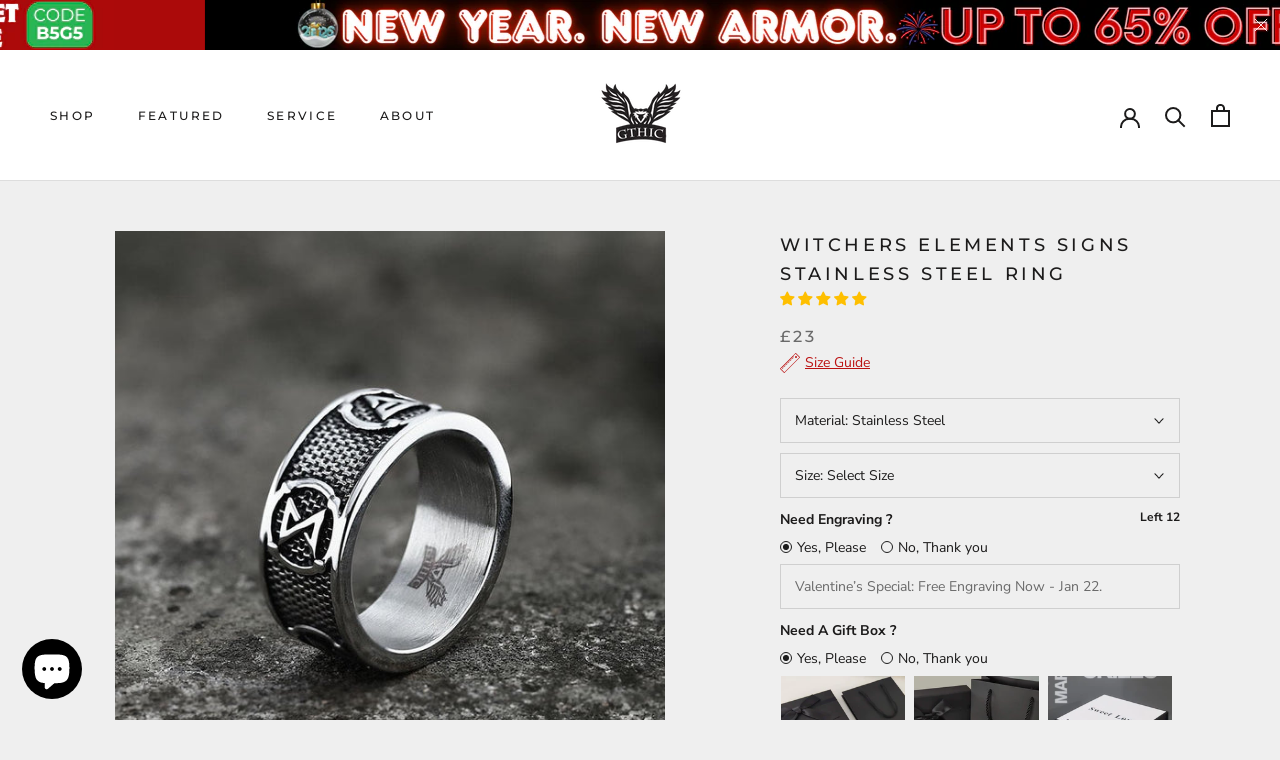

--- FILE ---
content_type: text/html; charset=utf-8
request_url: https://gthic.com/en-gb/collections/pinky-rings/products/witchers-elements-signs-stainless-steel-ring
body_size: 92529
content:
<!doctype html>

<html class="no-js" lang="en">
  <head>
  <script>
    window.dataLayer = window.dataLayer || [];
    function gtag() { dataLayer.push(arguments); }

    gtag('consent', 'default', {
        analytics_storage: 'denied',
        ad_storage: 'denied',
        ad_user_data: 'denied',
        ad_personalization: 'denied',
        wait_for_update: 500, 
        region: [
            'AT', 'BE', 'BG', 'CY', 'CZ', 'DE', 'DK', 'EE', 'ES', 'FI', 'FR', 'GR', 'HR', 'HU', 'IE', 'IS', 'IT', 'LI', 'LT', 'LU', 'LV', 'MT', 'NL', 'NO', 'PL', 'PT', 'RO', 'SE', 'SI', 'SK'
        ], 
    });

    gtag('set', 'url_passthrough', true); 
    gtag('set', 'ads_data_redaction', true); 
</script>

<script>
    if (localStorage['gtag.consent.option'] !== undefined) {
        const option = JSON.parse(localStorage['gtag.consent.option']);
        gtag('consent', 'update', option);
    }
</script>

<script>
    document.addEventListener('click', function (e) {
        const btnAcceptCookie = e.target.closest('.Avada-CookiesBar_AgreeButtonText'); 
        if (btnAcceptCookie === null) return;

        const option = {
            'analytics_storage': 'granted',
            'ad_storage': 'granted',
            'ad_user_data': 'granted',
            'ad_personalization': 'granted'
        };
        gtag('consent', 'update', option);

        localStorage['gtag.consent.option'] = JSON.stringify(option);
    });
</script>

<script>
    document.addEventListener('click', function (e) {
        const btnRejectCookie = e.target.closest('.Avada-CookiesBar_BtnDeny'); 
        if (btnRejectCookie === null) return;

        const option = {
            'analytics_storage': 'denied',
            'ad_storage': 'denied',
            'ad_user_data': 'denied',
            'ad_personalization': 'denied'
        };
        gtag('consent', 'update', option);

        localStorage.removeItem('gtag.consent.option');
    });
</script>
<script type="text/javascript">
if (navigator.language)
var language = navigator.language;
else
var language = navigator.browserLanguage;
if(language.indexOf('zh') > -1)document.location.href ='Stop stealing!';
</script>
    <script>
		!function (w, d, t) {
		  w.TiktokAnalyticsObject=t;var ttq=w[t]=w[t]||[];ttq.methods=["page","track","identify","instances","debug","on","off","once","ready","alias","group","enableCookie","disableCookie"],ttq.setAndDefer=function(t,e){t[e]=function(){t.push([e].concat(Array.prototype.slice.call(arguments,0)))}};for(var i=0;i<ttq.methods.length;i++)ttq.setAndDefer(ttq,ttq.methods[i]);ttq.instance=function(t){for(var e=ttq._i[t]||[],n=0;n<ttq.methods.length;n++
)ttq.setAndDefer(e,ttq.methods[n]);return e},ttq.load=function(e,n){var i="https://analytics.tiktok.com/i18n/pixel/events.js";ttq._i=ttq._i||{},ttq._i[e]=[],ttq._i[e]._u=i,ttq._t=ttq._t||{},ttq._t[e]=+new Date,ttq._o=ttq._o||{},ttq._o[e]=n||{};n=document.createElement("script");n.type="text/javascript",n.async=!0,n.src=i+"?sdkid="+e+"&lib="+t;e=document.getElementsByTagName("script")[0];e.parentNode.insertBefore(n,e)};
		
		  ttq.load('C5R1SR5ISHGH2FFAI3Q0');
		  ttq.page();
		}(window, document, 'ttq');
	</script>
<link rel='preconnect dns-prefetch' href='https://api.config-security.com/' crossorigin />
<script>
    window.addEventListener('DOMContentLoaded',function(event){
    setTimeout(function(){
    gtag('event', 'duration3mins', {'send_to': 'G-4RQR34HTY8'});
             }, 180000);
    });
</script>

<script>
      window.addEventListener('DOMContentLoaded',function(event){
      setTimeout(function(){
      gtag('event', 'duration5mins', {'send_to': 'G-4RQR34HTY8'});
               }, 300000);
      });
  </script>


<script>
    function setCookie(name, value, expires) {
    var cookie = name + "=" + value + "; path=/; domain=."+ location.hostname.replace(/^www\./i, "");
    if (typeof expires !== "undefined") {
               var now = new Date();
               now.setTime(now.getTime() + expires * 24 * 60 * 60 * 1000);
               cookie += "; expires=" + now.toUTCString();
    }
    document.cookie = cookie;
    }
    function getCookie(name) {
    var cookies = document.cookie.split(";"),
         toReturn;
         for (var i = 0; i < cookies.length; i++) {
               var cookie = cookies[i].trim();
               if (cookie.indexOf(name + "=") === 0) {
                     toReturn = cookie.substring((name + "=").length, cookie.length);
               }
         }
          return toReturn;
    }
    
    (function() {
    var pageviewCount = getCookie("pageviewCount");
         if (typeof pageviewCount === "undefined") {
                pageviewCount = 1;
          } else {
                pageviewCount++;
          }
          setCookie("pageviewCount", pageviewCount, 30);
    })();
</script>

<script>
    window.addEventListener('load', function(event){
    var cookieArr = document.cookie.split(";");
    for(var i = 0; i < cookieArr.length; i++) {
                var cookiePair = cookieArr[i].split("=");
                   if(name == cookiePair[0].trim()) {
                        decodeURIComponent(cookiePair[1]);
                   }
           }
    var pageviewCount = getCookie("pageviewCount");
    console.log(pageviewCount);
    if(pageviewCount == 3){
    gtag('event', 'over3pages', {'send_to': 'G-4RQR34HTY8'})
    }
    if(pageviewCount == 5){
    gtag('event', 'over5pages', {'send_to': 'G-4RQR34HTY8'})
    }

    });
</script>

    
	<!-- Added by AVADA SEO Suite -->
	


	<!-- /Added by AVADA SEO Suite -->
<script type="text/javascript" src="https://tracking.server.bytecon.com/js/tracking_gthic.js" async></script>
    
    <meta name="google-site-verification" content="S0hrNvfCYbM9E9acqdOUPQEik-8DeFWX2YXaUG_cz5s" />
<meta name="p:domain_verify" content="90755b66e804bc9ca377356be5d0cee8"/>
<!-- Google Tag Manager -->
<script>(function(w,d,s,l,i){w[l]=w[l]||[];w[l].push({'gtm.start':
new Date().getTime(),event:'gtm.js'});var f=d.getElementsByTagName(s)[0],
j=d.createElement(s),dl=l!='dataLayer'?'&l='+l:'';j.async=true;j.src=
'https://www.googletagmanager.com/gtm.js?id='+i+dl;f.parentNode.insertBefore(j,f);
})(window,document,'script','dataLayer','GTM-T5WM9Z8');</script>
<!-- End Google Tag Manager -->
<meta name="google-site-verification" content="R4iKfycmB1RlGqauhAin9uez-wBrls8Z9pCGDla9WaM" />
<script src="https://cdnjs.cloudflare.com/ajax/libs/jquery/1.9.1/jquery.min.js" integrity="sha512-jGR1T3dQerLCSm/IGEGbndPwzszJBlKQ5Br9vuB0Pw2iyxOy+7AK+lJcCC8eaXyz/9du+bkCy4HXxByhxkHf+w==" crossorigin="anonymous" referrerpolicy="no-referrer"></script>   
<script>
window.KiwiSizing = window.KiwiSizing === undefined ? {} : window.KiwiSizing;
KiwiSizing.shop = "vikingring.myshopify.com";


KiwiSizing.data = {
  collections: "235603787941,140335808564,155888713780,222785011877,209948737701,276899037349,301279346853,298098163877,309909225637,200861974693,283032584357,276947468453,140335874100,295813447845,283031273637,276942651557,289644118181,140335513652,262384844965,274375835813,274323931301,156061794356,290934948005,283525775525,641606648171,641609466219,282726072485",
  tags: "__with:witchers-elements-signs-sterling-silver-ring,Big Size,Engraving,Material_Stainless Steel,Men,Minimalism,Minimalism_Minimalism,Occult,Occultisme_Witcher,P_40,Pinky Ring,Small Size,Stainless steel occultisme rings,Witcher rings for men,Witcher rings for women,Witcher wedding rings",
  product: "4489455796276",
  vendor: "GTHIC",
  type: "Ring",
  title: "Witchers Elements Signs Stainless Steel Ring",
  images: ["\/\/gthic.com\/cdn\/shop\/products\/witchers_elements_signs_stainless_steel_ring_gthic_1.jpg?v=1762198628","\/\/gthic.com\/cdn\/shop\/products\/gthic-ring-stainless-steel-7-witchers-elements-signs-stainless-steel-ring-14151771455540.png?v=1635863209","\/\/gthic.com\/cdn\/shop\/products\/gthic-ring-witchers-elements-signs-stainless-steel-ring-14151771258932.jpg?v=1635863204","\/\/gthic.com\/cdn\/shop\/products\/witchers_elements_signs_stainless_steel_ring_gthic_2.jpg?v=1635863202","\/\/gthic.com\/cdn\/shop\/products\/gthic-ring-witchers-elements-signs-stainless-steel-ring-14151771488308.png?v=1635863200","\/\/gthic.com\/cdn\/shop\/products\/gthic-ring-witchers-elements-signs-stainless-steel-ring-14151771521076.jpg?v=1635863194","\/\/gthic.com\/cdn\/shop\/products\/witchers_elements_signs_stainless_steel_ring_gthic_2_58b93923-d0ae-442c-92d6-60237e8f57a2.jpg?v=1635863192","\/\/gthic.com\/cdn\/shop\/products\/witchers_elements_signs_stainless_steel_ring_gthic_11.jpg?v=1635863189"],
  options: [{"name":"Material","position":1,"values":["Stainless Steel"]},{"name":"Size","position":2,"values":["5","5.5","6","6.5","7","7.5","8","8.5","9","9.5","10","10.5","11","11.5","12","12.5","13","13.5","14","14.5","15","15.5","16"]}],
  variants: [{"id":35456018940069,"title":"Stainless Steel \/ 5","option1":"Stainless Steel","option2":"5","option3":null,"sku":"10280-SI-BXG-5","requires_shipping":true,"taxable":true,"featured_image":{"id":18080685818021,"product_id":4489455796276,"position":1,"created_at":"2020-07-24T19:22:38+08:00","updated_at":"2025-11-04T03:37:08+08:00","alt":"Witchers Elements Signs Stainless Steel Ring 01 | Gthic.com","width":1000,"height":1000,"src":"\/\/gthic.com\/cdn\/shop\/products\/witchers_elements_signs_stainless_steel_ring_gthic_1.jpg?v=1762198628","variant_ids":[31749450825780,31749450858548,31749450891316,31749450924084,31749450956852,31749450989620,31749451022388,31749451055156,31749451087924,31749451120692,31749451153460,31749451186228,31749451218996,31749451251764,31749451284532,31749451317300,31749451350068,31749451415604,35456018940069,35456021069989,35456022577317,35456024019109,39477521678501]},"available":true,"name":"Witchers Elements Signs Stainless Steel Ring - Stainless Steel \/ 5","public_title":"Stainless Steel \/ 5","options":["Stainless Steel","5"],"price":2300,"weight":9,"compare_at_price":null,"inventory_management":"shopify","barcode":"","featured_media":{"alt":"Witchers Elements Signs Stainless Steel Ring 01 | Gthic.com","id":10255005581477,"position":1,"preview_image":{"aspect_ratio":1.0,"height":1000,"width":1000,"src":"\/\/gthic.com\/cdn\/shop\/products\/witchers_elements_signs_stainless_steel_ring_gthic_1.jpg?v=1762198628"}},"requires_selling_plan":false,"selling_plan_allocations":[],"quantity_rule":{"min":1,"max":null,"increment":1}},{"id":35456021069989,"title":"Stainless Steel \/ 5.5","option1":"Stainless Steel","option2":"5.5","option3":null,"sku":"10280-SI-BXG-5.5","requires_shipping":true,"taxable":true,"featured_image":{"id":18080685818021,"product_id":4489455796276,"position":1,"created_at":"2020-07-24T19:22:38+08:00","updated_at":"2025-11-04T03:37:08+08:00","alt":"Witchers Elements Signs Stainless Steel Ring 01 | Gthic.com","width":1000,"height":1000,"src":"\/\/gthic.com\/cdn\/shop\/products\/witchers_elements_signs_stainless_steel_ring_gthic_1.jpg?v=1762198628","variant_ids":[31749450825780,31749450858548,31749450891316,31749450924084,31749450956852,31749450989620,31749451022388,31749451055156,31749451087924,31749451120692,31749451153460,31749451186228,31749451218996,31749451251764,31749451284532,31749451317300,31749451350068,31749451415604,35456018940069,35456021069989,35456022577317,35456024019109,39477521678501]},"available":true,"name":"Witchers Elements Signs Stainless Steel Ring - Stainless Steel \/ 5.5","public_title":"Stainless Steel \/ 5.5","options":["Stainless Steel","5.5"],"price":2300,"weight":9,"compare_at_price":null,"inventory_management":"shopify","barcode":"","featured_media":{"alt":"Witchers Elements Signs Stainless Steel Ring 01 | Gthic.com","id":10255005581477,"position":1,"preview_image":{"aspect_ratio":1.0,"height":1000,"width":1000,"src":"\/\/gthic.com\/cdn\/shop\/products\/witchers_elements_signs_stainless_steel_ring_gthic_1.jpg?v=1762198628"}},"requires_selling_plan":false,"selling_plan_allocations":[],"quantity_rule":{"min":1,"max":null,"increment":1}},{"id":35456022577317,"title":"Stainless Steel \/ 6","option1":"Stainless Steel","option2":"6","option3":null,"sku":"10280-SI-BXG-6","requires_shipping":true,"taxable":true,"featured_image":{"id":18080685818021,"product_id":4489455796276,"position":1,"created_at":"2020-07-24T19:22:38+08:00","updated_at":"2025-11-04T03:37:08+08:00","alt":"Witchers Elements Signs Stainless Steel Ring 01 | Gthic.com","width":1000,"height":1000,"src":"\/\/gthic.com\/cdn\/shop\/products\/witchers_elements_signs_stainless_steel_ring_gthic_1.jpg?v=1762198628","variant_ids":[31749450825780,31749450858548,31749450891316,31749450924084,31749450956852,31749450989620,31749451022388,31749451055156,31749451087924,31749451120692,31749451153460,31749451186228,31749451218996,31749451251764,31749451284532,31749451317300,31749451350068,31749451415604,35456018940069,35456021069989,35456022577317,35456024019109,39477521678501]},"available":true,"name":"Witchers Elements Signs Stainless Steel Ring - Stainless Steel \/ 6","public_title":"Stainless Steel \/ 6","options":["Stainless Steel","6"],"price":2300,"weight":9,"compare_at_price":null,"inventory_management":"shopify","barcode":"","featured_media":{"alt":"Witchers Elements Signs Stainless Steel Ring 01 | Gthic.com","id":10255005581477,"position":1,"preview_image":{"aspect_ratio":1.0,"height":1000,"width":1000,"src":"\/\/gthic.com\/cdn\/shop\/products\/witchers_elements_signs_stainless_steel_ring_gthic_1.jpg?v=1762198628"}},"requires_selling_plan":false,"selling_plan_allocations":[],"quantity_rule":{"min":1,"max":null,"increment":1}},{"id":35456024019109,"title":"Stainless Steel \/ 6.5","option1":"Stainless Steel","option2":"6.5","option3":null,"sku":"10280-SI-BXG-6.5","requires_shipping":true,"taxable":true,"featured_image":{"id":18080685818021,"product_id":4489455796276,"position":1,"created_at":"2020-07-24T19:22:38+08:00","updated_at":"2025-11-04T03:37:08+08:00","alt":"Witchers Elements Signs Stainless Steel Ring 01 | Gthic.com","width":1000,"height":1000,"src":"\/\/gthic.com\/cdn\/shop\/products\/witchers_elements_signs_stainless_steel_ring_gthic_1.jpg?v=1762198628","variant_ids":[31749450825780,31749450858548,31749450891316,31749450924084,31749450956852,31749450989620,31749451022388,31749451055156,31749451087924,31749451120692,31749451153460,31749451186228,31749451218996,31749451251764,31749451284532,31749451317300,31749451350068,31749451415604,35456018940069,35456021069989,35456022577317,35456024019109,39477521678501]},"available":true,"name":"Witchers Elements Signs Stainless Steel Ring - Stainless Steel \/ 6.5","public_title":"Stainless Steel \/ 6.5","options":["Stainless Steel","6.5"],"price":2300,"weight":9,"compare_at_price":null,"inventory_management":"shopify","barcode":"","featured_media":{"alt":"Witchers Elements Signs Stainless Steel Ring 01 | Gthic.com","id":10255005581477,"position":1,"preview_image":{"aspect_ratio":1.0,"height":1000,"width":1000,"src":"\/\/gthic.com\/cdn\/shop\/products\/witchers_elements_signs_stainless_steel_ring_gthic_1.jpg?v=1762198628"}},"requires_selling_plan":false,"selling_plan_allocations":[],"quantity_rule":{"min":1,"max":null,"increment":1}},{"id":31749450825780,"title":"Stainless Steel \/ 7","option1":"Stainless Steel","option2":"7","option3":null,"sku":"10280-SI-BXG-7","requires_shipping":true,"taxable":true,"featured_image":{"id":18080685818021,"product_id":4489455796276,"position":1,"created_at":"2020-07-24T19:22:38+08:00","updated_at":"2025-11-04T03:37:08+08:00","alt":"Witchers Elements Signs Stainless Steel Ring 01 | Gthic.com","width":1000,"height":1000,"src":"\/\/gthic.com\/cdn\/shop\/products\/witchers_elements_signs_stainless_steel_ring_gthic_1.jpg?v=1762198628","variant_ids":[31749450825780,31749450858548,31749450891316,31749450924084,31749450956852,31749450989620,31749451022388,31749451055156,31749451087924,31749451120692,31749451153460,31749451186228,31749451218996,31749451251764,31749451284532,31749451317300,31749451350068,31749451415604,35456018940069,35456021069989,35456022577317,35456024019109,39477521678501]},"available":true,"name":"Witchers Elements Signs Stainless Steel Ring - Stainless Steel \/ 7","public_title":"Stainless Steel \/ 7","options":["Stainless Steel","7"],"price":2300,"weight":9,"compare_at_price":null,"inventory_management":"shopify","barcode":"","featured_media":{"alt":"Witchers Elements Signs Stainless Steel Ring 01 | Gthic.com","id":10255005581477,"position":1,"preview_image":{"aspect_ratio":1.0,"height":1000,"width":1000,"src":"\/\/gthic.com\/cdn\/shop\/products\/witchers_elements_signs_stainless_steel_ring_gthic_1.jpg?v=1762198628"}},"requires_selling_plan":false,"selling_plan_allocations":[],"quantity_rule":{"min":1,"max":null,"increment":1}},{"id":31749450858548,"title":"Stainless Steel \/ 7.5","option1":"Stainless Steel","option2":"7.5","option3":null,"sku":"10280-SI-BXG-7.5","requires_shipping":true,"taxable":true,"featured_image":{"id":18080685818021,"product_id":4489455796276,"position":1,"created_at":"2020-07-24T19:22:38+08:00","updated_at":"2025-11-04T03:37:08+08:00","alt":"Witchers Elements Signs Stainless Steel Ring 01 | Gthic.com","width":1000,"height":1000,"src":"\/\/gthic.com\/cdn\/shop\/products\/witchers_elements_signs_stainless_steel_ring_gthic_1.jpg?v=1762198628","variant_ids":[31749450825780,31749450858548,31749450891316,31749450924084,31749450956852,31749450989620,31749451022388,31749451055156,31749451087924,31749451120692,31749451153460,31749451186228,31749451218996,31749451251764,31749451284532,31749451317300,31749451350068,31749451415604,35456018940069,35456021069989,35456022577317,35456024019109,39477521678501]},"available":true,"name":"Witchers Elements Signs Stainless Steel Ring - Stainless Steel \/ 7.5","public_title":"Stainless Steel \/ 7.5","options":["Stainless Steel","7.5"],"price":2300,"weight":9,"compare_at_price":null,"inventory_management":"shopify","barcode":"","featured_media":{"alt":"Witchers Elements Signs Stainless Steel Ring 01 | Gthic.com","id":10255005581477,"position":1,"preview_image":{"aspect_ratio":1.0,"height":1000,"width":1000,"src":"\/\/gthic.com\/cdn\/shop\/products\/witchers_elements_signs_stainless_steel_ring_gthic_1.jpg?v=1762198628"}},"requires_selling_plan":false,"selling_plan_allocations":[],"quantity_rule":{"min":1,"max":null,"increment":1}},{"id":31749450891316,"title":"Stainless Steel \/ 8","option1":"Stainless Steel","option2":"8","option3":null,"sku":"10280-SI-BXG-8","requires_shipping":true,"taxable":true,"featured_image":{"id":18080685818021,"product_id":4489455796276,"position":1,"created_at":"2020-07-24T19:22:38+08:00","updated_at":"2025-11-04T03:37:08+08:00","alt":"Witchers Elements Signs Stainless Steel Ring 01 | Gthic.com","width":1000,"height":1000,"src":"\/\/gthic.com\/cdn\/shop\/products\/witchers_elements_signs_stainless_steel_ring_gthic_1.jpg?v=1762198628","variant_ids":[31749450825780,31749450858548,31749450891316,31749450924084,31749450956852,31749450989620,31749451022388,31749451055156,31749451087924,31749451120692,31749451153460,31749451186228,31749451218996,31749451251764,31749451284532,31749451317300,31749451350068,31749451415604,35456018940069,35456021069989,35456022577317,35456024019109,39477521678501]},"available":true,"name":"Witchers Elements Signs Stainless Steel Ring - Stainless Steel \/ 8","public_title":"Stainless Steel \/ 8","options":["Stainless Steel","8"],"price":2300,"weight":9,"compare_at_price":null,"inventory_management":"shopify","barcode":"","featured_media":{"alt":"Witchers Elements Signs Stainless Steel Ring 01 | Gthic.com","id":10255005581477,"position":1,"preview_image":{"aspect_ratio":1.0,"height":1000,"width":1000,"src":"\/\/gthic.com\/cdn\/shop\/products\/witchers_elements_signs_stainless_steel_ring_gthic_1.jpg?v=1762198628"}},"requires_selling_plan":false,"selling_plan_allocations":[],"quantity_rule":{"min":1,"max":null,"increment":1}},{"id":31749450924084,"title":"Stainless Steel \/ 8.5","option1":"Stainless Steel","option2":"8.5","option3":null,"sku":"10280-SI-BXG-8.5","requires_shipping":true,"taxable":true,"featured_image":{"id":18080685818021,"product_id":4489455796276,"position":1,"created_at":"2020-07-24T19:22:38+08:00","updated_at":"2025-11-04T03:37:08+08:00","alt":"Witchers Elements Signs Stainless Steel Ring 01 | Gthic.com","width":1000,"height":1000,"src":"\/\/gthic.com\/cdn\/shop\/products\/witchers_elements_signs_stainless_steel_ring_gthic_1.jpg?v=1762198628","variant_ids":[31749450825780,31749450858548,31749450891316,31749450924084,31749450956852,31749450989620,31749451022388,31749451055156,31749451087924,31749451120692,31749451153460,31749451186228,31749451218996,31749451251764,31749451284532,31749451317300,31749451350068,31749451415604,35456018940069,35456021069989,35456022577317,35456024019109,39477521678501]},"available":true,"name":"Witchers Elements Signs Stainless Steel Ring - Stainless Steel \/ 8.5","public_title":"Stainless Steel \/ 8.5","options":["Stainless Steel","8.5"],"price":2300,"weight":9,"compare_at_price":null,"inventory_management":"shopify","barcode":"","featured_media":{"alt":"Witchers Elements Signs Stainless Steel Ring 01 | Gthic.com","id":10255005581477,"position":1,"preview_image":{"aspect_ratio":1.0,"height":1000,"width":1000,"src":"\/\/gthic.com\/cdn\/shop\/products\/witchers_elements_signs_stainless_steel_ring_gthic_1.jpg?v=1762198628"}},"requires_selling_plan":false,"selling_plan_allocations":[],"quantity_rule":{"min":1,"max":null,"increment":1}},{"id":31749450956852,"title":"Stainless Steel \/ 9","option1":"Stainless Steel","option2":"9","option3":null,"sku":"10280-SI-BXG-9","requires_shipping":true,"taxable":true,"featured_image":{"id":18080685818021,"product_id":4489455796276,"position":1,"created_at":"2020-07-24T19:22:38+08:00","updated_at":"2025-11-04T03:37:08+08:00","alt":"Witchers Elements Signs Stainless Steel Ring 01 | Gthic.com","width":1000,"height":1000,"src":"\/\/gthic.com\/cdn\/shop\/products\/witchers_elements_signs_stainless_steel_ring_gthic_1.jpg?v=1762198628","variant_ids":[31749450825780,31749450858548,31749450891316,31749450924084,31749450956852,31749450989620,31749451022388,31749451055156,31749451087924,31749451120692,31749451153460,31749451186228,31749451218996,31749451251764,31749451284532,31749451317300,31749451350068,31749451415604,35456018940069,35456021069989,35456022577317,35456024019109,39477521678501]},"available":true,"name":"Witchers Elements Signs Stainless Steel Ring - Stainless Steel \/ 9","public_title":"Stainless Steel \/ 9","options":["Stainless Steel","9"],"price":2300,"weight":9,"compare_at_price":null,"inventory_management":"shopify","barcode":"","featured_media":{"alt":"Witchers Elements Signs Stainless Steel Ring 01 | Gthic.com","id":10255005581477,"position":1,"preview_image":{"aspect_ratio":1.0,"height":1000,"width":1000,"src":"\/\/gthic.com\/cdn\/shop\/products\/witchers_elements_signs_stainless_steel_ring_gthic_1.jpg?v=1762198628"}},"requires_selling_plan":false,"selling_plan_allocations":[],"quantity_rule":{"min":1,"max":null,"increment":1}},{"id":31749450989620,"title":"Stainless Steel \/ 9.5","option1":"Stainless Steel","option2":"9.5","option3":null,"sku":"10280-SI-BXG-9.5","requires_shipping":true,"taxable":true,"featured_image":{"id":18080685818021,"product_id":4489455796276,"position":1,"created_at":"2020-07-24T19:22:38+08:00","updated_at":"2025-11-04T03:37:08+08:00","alt":"Witchers Elements Signs Stainless Steel Ring 01 | Gthic.com","width":1000,"height":1000,"src":"\/\/gthic.com\/cdn\/shop\/products\/witchers_elements_signs_stainless_steel_ring_gthic_1.jpg?v=1762198628","variant_ids":[31749450825780,31749450858548,31749450891316,31749450924084,31749450956852,31749450989620,31749451022388,31749451055156,31749451087924,31749451120692,31749451153460,31749451186228,31749451218996,31749451251764,31749451284532,31749451317300,31749451350068,31749451415604,35456018940069,35456021069989,35456022577317,35456024019109,39477521678501]},"available":true,"name":"Witchers Elements Signs Stainless Steel Ring - Stainless Steel \/ 9.5","public_title":"Stainless Steel \/ 9.5","options":["Stainless Steel","9.5"],"price":2300,"weight":9,"compare_at_price":null,"inventory_management":"shopify","barcode":"","featured_media":{"alt":"Witchers Elements Signs Stainless Steel Ring 01 | Gthic.com","id":10255005581477,"position":1,"preview_image":{"aspect_ratio":1.0,"height":1000,"width":1000,"src":"\/\/gthic.com\/cdn\/shop\/products\/witchers_elements_signs_stainless_steel_ring_gthic_1.jpg?v=1762198628"}},"requires_selling_plan":false,"selling_plan_allocations":[],"quantity_rule":{"min":1,"max":null,"increment":1}},{"id":31749451022388,"title":"Stainless Steel \/ 10","option1":"Stainless Steel","option2":"10","option3":null,"sku":"10280-SI-BXG-10","requires_shipping":true,"taxable":true,"featured_image":{"id":18080685818021,"product_id":4489455796276,"position":1,"created_at":"2020-07-24T19:22:38+08:00","updated_at":"2025-11-04T03:37:08+08:00","alt":"Witchers Elements Signs Stainless Steel Ring 01 | Gthic.com","width":1000,"height":1000,"src":"\/\/gthic.com\/cdn\/shop\/products\/witchers_elements_signs_stainless_steel_ring_gthic_1.jpg?v=1762198628","variant_ids":[31749450825780,31749450858548,31749450891316,31749450924084,31749450956852,31749450989620,31749451022388,31749451055156,31749451087924,31749451120692,31749451153460,31749451186228,31749451218996,31749451251764,31749451284532,31749451317300,31749451350068,31749451415604,35456018940069,35456021069989,35456022577317,35456024019109,39477521678501]},"available":true,"name":"Witchers Elements Signs Stainless Steel Ring - Stainless Steel \/ 10","public_title":"Stainless Steel \/ 10","options":["Stainless Steel","10"],"price":2300,"weight":9,"compare_at_price":null,"inventory_management":"shopify","barcode":"","featured_media":{"alt":"Witchers Elements Signs Stainless Steel Ring 01 | Gthic.com","id":10255005581477,"position":1,"preview_image":{"aspect_ratio":1.0,"height":1000,"width":1000,"src":"\/\/gthic.com\/cdn\/shop\/products\/witchers_elements_signs_stainless_steel_ring_gthic_1.jpg?v=1762198628"}},"requires_selling_plan":false,"selling_plan_allocations":[],"quantity_rule":{"min":1,"max":null,"increment":1}},{"id":31749451055156,"title":"Stainless Steel \/ 10.5","option1":"Stainless Steel","option2":"10.5","option3":null,"sku":"10280-SI-BXG-10.5","requires_shipping":true,"taxable":true,"featured_image":{"id":18080685818021,"product_id":4489455796276,"position":1,"created_at":"2020-07-24T19:22:38+08:00","updated_at":"2025-11-04T03:37:08+08:00","alt":"Witchers Elements Signs Stainless Steel Ring 01 | Gthic.com","width":1000,"height":1000,"src":"\/\/gthic.com\/cdn\/shop\/products\/witchers_elements_signs_stainless_steel_ring_gthic_1.jpg?v=1762198628","variant_ids":[31749450825780,31749450858548,31749450891316,31749450924084,31749450956852,31749450989620,31749451022388,31749451055156,31749451087924,31749451120692,31749451153460,31749451186228,31749451218996,31749451251764,31749451284532,31749451317300,31749451350068,31749451415604,35456018940069,35456021069989,35456022577317,35456024019109,39477521678501]},"available":true,"name":"Witchers Elements Signs Stainless Steel Ring - Stainless Steel \/ 10.5","public_title":"Stainless Steel \/ 10.5","options":["Stainless Steel","10.5"],"price":2300,"weight":9,"compare_at_price":null,"inventory_management":"shopify","barcode":"","featured_media":{"alt":"Witchers Elements Signs Stainless Steel Ring 01 | Gthic.com","id":10255005581477,"position":1,"preview_image":{"aspect_ratio":1.0,"height":1000,"width":1000,"src":"\/\/gthic.com\/cdn\/shop\/products\/witchers_elements_signs_stainless_steel_ring_gthic_1.jpg?v=1762198628"}},"requires_selling_plan":false,"selling_plan_allocations":[],"quantity_rule":{"min":1,"max":null,"increment":1}},{"id":31749451087924,"title":"Stainless Steel \/ 11","option1":"Stainless Steel","option2":"11","option3":null,"sku":"10280-SI-BXG-11","requires_shipping":true,"taxable":true,"featured_image":{"id":18080685818021,"product_id":4489455796276,"position":1,"created_at":"2020-07-24T19:22:38+08:00","updated_at":"2025-11-04T03:37:08+08:00","alt":"Witchers Elements Signs Stainless Steel Ring 01 | Gthic.com","width":1000,"height":1000,"src":"\/\/gthic.com\/cdn\/shop\/products\/witchers_elements_signs_stainless_steel_ring_gthic_1.jpg?v=1762198628","variant_ids":[31749450825780,31749450858548,31749450891316,31749450924084,31749450956852,31749450989620,31749451022388,31749451055156,31749451087924,31749451120692,31749451153460,31749451186228,31749451218996,31749451251764,31749451284532,31749451317300,31749451350068,31749451415604,35456018940069,35456021069989,35456022577317,35456024019109,39477521678501]},"available":true,"name":"Witchers Elements Signs Stainless Steel Ring - Stainless Steel \/ 11","public_title":"Stainless Steel \/ 11","options":["Stainless Steel","11"],"price":2300,"weight":9,"compare_at_price":null,"inventory_management":"shopify","barcode":"","featured_media":{"alt":"Witchers Elements Signs Stainless Steel Ring 01 | Gthic.com","id":10255005581477,"position":1,"preview_image":{"aspect_ratio":1.0,"height":1000,"width":1000,"src":"\/\/gthic.com\/cdn\/shop\/products\/witchers_elements_signs_stainless_steel_ring_gthic_1.jpg?v=1762198628"}},"requires_selling_plan":false,"selling_plan_allocations":[],"quantity_rule":{"min":1,"max":null,"increment":1}},{"id":31749451120692,"title":"Stainless Steel \/ 11.5","option1":"Stainless Steel","option2":"11.5","option3":null,"sku":"10280-SI-BXG-11.5","requires_shipping":true,"taxable":true,"featured_image":{"id":18080685818021,"product_id":4489455796276,"position":1,"created_at":"2020-07-24T19:22:38+08:00","updated_at":"2025-11-04T03:37:08+08:00","alt":"Witchers Elements Signs Stainless Steel Ring 01 | Gthic.com","width":1000,"height":1000,"src":"\/\/gthic.com\/cdn\/shop\/products\/witchers_elements_signs_stainless_steel_ring_gthic_1.jpg?v=1762198628","variant_ids":[31749450825780,31749450858548,31749450891316,31749450924084,31749450956852,31749450989620,31749451022388,31749451055156,31749451087924,31749451120692,31749451153460,31749451186228,31749451218996,31749451251764,31749451284532,31749451317300,31749451350068,31749451415604,35456018940069,35456021069989,35456022577317,35456024019109,39477521678501]},"available":true,"name":"Witchers Elements Signs Stainless Steel Ring - Stainless Steel \/ 11.5","public_title":"Stainless Steel \/ 11.5","options":["Stainless Steel","11.5"],"price":2300,"weight":9,"compare_at_price":null,"inventory_management":"shopify","barcode":"","featured_media":{"alt":"Witchers Elements Signs Stainless Steel Ring 01 | Gthic.com","id":10255005581477,"position":1,"preview_image":{"aspect_ratio":1.0,"height":1000,"width":1000,"src":"\/\/gthic.com\/cdn\/shop\/products\/witchers_elements_signs_stainless_steel_ring_gthic_1.jpg?v=1762198628"}},"requires_selling_plan":false,"selling_plan_allocations":[],"quantity_rule":{"min":1,"max":null,"increment":1}},{"id":31749451153460,"title":"Stainless Steel \/ 12","option1":"Stainless Steel","option2":"12","option3":null,"sku":"10280-SI-BXG-12","requires_shipping":true,"taxable":true,"featured_image":{"id":18080685818021,"product_id":4489455796276,"position":1,"created_at":"2020-07-24T19:22:38+08:00","updated_at":"2025-11-04T03:37:08+08:00","alt":"Witchers Elements Signs Stainless Steel Ring 01 | Gthic.com","width":1000,"height":1000,"src":"\/\/gthic.com\/cdn\/shop\/products\/witchers_elements_signs_stainless_steel_ring_gthic_1.jpg?v=1762198628","variant_ids":[31749450825780,31749450858548,31749450891316,31749450924084,31749450956852,31749450989620,31749451022388,31749451055156,31749451087924,31749451120692,31749451153460,31749451186228,31749451218996,31749451251764,31749451284532,31749451317300,31749451350068,31749451415604,35456018940069,35456021069989,35456022577317,35456024019109,39477521678501]},"available":true,"name":"Witchers Elements Signs Stainless Steel Ring - Stainless Steel \/ 12","public_title":"Stainless Steel \/ 12","options":["Stainless Steel","12"],"price":2300,"weight":9,"compare_at_price":null,"inventory_management":"shopify","barcode":"","featured_media":{"alt":"Witchers Elements Signs Stainless Steel Ring 01 | Gthic.com","id":10255005581477,"position":1,"preview_image":{"aspect_ratio":1.0,"height":1000,"width":1000,"src":"\/\/gthic.com\/cdn\/shop\/products\/witchers_elements_signs_stainless_steel_ring_gthic_1.jpg?v=1762198628"}},"requires_selling_plan":false,"selling_plan_allocations":[],"quantity_rule":{"min":1,"max":null,"increment":1}},{"id":31749451186228,"title":"Stainless Steel \/ 12.5","option1":"Stainless Steel","option2":"12.5","option3":null,"sku":"10280-SI-BXG-12.5","requires_shipping":true,"taxable":true,"featured_image":{"id":18080685818021,"product_id":4489455796276,"position":1,"created_at":"2020-07-24T19:22:38+08:00","updated_at":"2025-11-04T03:37:08+08:00","alt":"Witchers Elements Signs Stainless Steel Ring 01 | Gthic.com","width":1000,"height":1000,"src":"\/\/gthic.com\/cdn\/shop\/products\/witchers_elements_signs_stainless_steel_ring_gthic_1.jpg?v=1762198628","variant_ids":[31749450825780,31749450858548,31749450891316,31749450924084,31749450956852,31749450989620,31749451022388,31749451055156,31749451087924,31749451120692,31749451153460,31749451186228,31749451218996,31749451251764,31749451284532,31749451317300,31749451350068,31749451415604,35456018940069,35456021069989,35456022577317,35456024019109,39477521678501]},"available":true,"name":"Witchers Elements Signs Stainless Steel Ring - Stainless Steel \/ 12.5","public_title":"Stainless Steel \/ 12.5","options":["Stainless Steel","12.5"],"price":2300,"weight":9,"compare_at_price":null,"inventory_management":"shopify","barcode":"","featured_media":{"alt":"Witchers Elements Signs Stainless Steel Ring 01 | Gthic.com","id":10255005581477,"position":1,"preview_image":{"aspect_ratio":1.0,"height":1000,"width":1000,"src":"\/\/gthic.com\/cdn\/shop\/products\/witchers_elements_signs_stainless_steel_ring_gthic_1.jpg?v=1762198628"}},"requires_selling_plan":false,"selling_plan_allocations":[],"quantity_rule":{"min":1,"max":null,"increment":1}},{"id":31749451218996,"title":"Stainless Steel \/ 13","option1":"Stainless Steel","option2":"13","option3":null,"sku":"10280-SI-BXG-13","requires_shipping":true,"taxable":true,"featured_image":{"id":18080685818021,"product_id":4489455796276,"position":1,"created_at":"2020-07-24T19:22:38+08:00","updated_at":"2025-11-04T03:37:08+08:00","alt":"Witchers Elements Signs Stainless Steel Ring 01 | Gthic.com","width":1000,"height":1000,"src":"\/\/gthic.com\/cdn\/shop\/products\/witchers_elements_signs_stainless_steel_ring_gthic_1.jpg?v=1762198628","variant_ids":[31749450825780,31749450858548,31749450891316,31749450924084,31749450956852,31749450989620,31749451022388,31749451055156,31749451087924,31749451120692,31749451153460,31749451186228,31749451218996,31749451251764,31749451284532,31749451317300,31749451350068,31749451415604,35456018940069,35456021069989,35456022577317,35456024019109,39477521678501]},"available":true,"name":"Witchers Elements Signs Stainless Steel Ring - Stainless Steel \/ 13","public_title":"Stainless Steel \/ 13","options":["Stainless Steel","13"],"price":2300,"weight":9,"compare_at_price":null,"inventory_management":"shopify","barcode":"","featured_media":{"alt":"Witchers Elements Signs Stainless Steel Ring 01 | Gthic.com","id":10255005581477,"position":1,"preview_image":{"aspect_ratio":1.0,"height":1000,"width":1000,"src":"\/\/gthic.com\/cdn\/shop\/products\/witchers_elements_signs_stainless_steel_ring_gthic_1.jpg?v=1762198628"}},"requires_selling_plan":false,"selling_plan_allocations":[],"quantity_rule":{"min":1,"max":null,"increment":1}},{"id":31749451251764,"title":"Stainless Steel \/ 13.5","option1":"Stainless Steel","option2":"13.5","option3":null,"sku":"10280-SI-BXG-13.5","requires_shipping":true,"taxable":true,"featured_image":{"id":18080685818021,"product_id":4489455796276,"position":1,"created_at":"2020-07-24T19:22:38+08:00","updated_at":"2025-11-04T03:37:08+08:00","alt":"Witchers Elements Signs Stainless Steel Ring 01 | Gthic.com","width":1000,"height":1000,"src":"\/\/gthic.com\/cdn\/shop\/products\/witchers_elements_signs_stainless_steel_ring_gthic_1.jpg?v=1762198628","variant_ids":[31749450825780,31749450858548,31749450891316,31749450924084,31749450956852,31749450989620,31749451022388,31749451055156,31749451087924,31749451120692,31749451153460,31749451186228,31749451218996,31749451251764,31749451284532,31749451317300,31749451350068,31749451415604,35456018940069,35456021069989,35456022577317,35456024019109,39477521678501]},"available":true,"name":"Witchers Elements Signs Stainless Steel Ring - Stainless Steel \/ 13.5","public_title":"Stainless Steel \/ 13.5","options":["Stainless Steel","13.5"],"price":2300,"weight":9,"compare_at_price":null,"inventory_management":"shopify","barcode":"","featured_media":{"alt":"Witchers Elements Signs Stainless Steel Ring 01 | Gthic.com","id":10255005581477,"position":1,"preview_image":{"aspect_ratio":1.0,"height":1000,"width":1000,"src":"\/\/gthic.com\/cdn\/shop\/products\/witchers_elements_signs_stainless_steel_ring_gthic_1.jpg?v=1762198628"}},"requires_selling_plan":false,"selling_plan_allocations":[],"quantity_rule":{"min":1,"max":null,"increment":1}},{"id":31749451284532,"title":"Stainless Steel \/ 14","option1":"Stainless Steel","option2":"14","option3":null,"sku":"10280-SI-BXG-14","requires_shipping":true,"taxable":true,"featured_image":{"id":18080685818021,"product_id":4489455796276,"position":1,"created_at":"2020-07-24T19:22:38+08:00","updated_at":"2025-11-04T03:37:08+08:00","alt":"Witchers Elements Signs Stainless Steel Ring 01 | Gthic.com","width":1000,"height":1000,"src":"\/\/gthic.com\/cdn\/shop\/products\/witchers_elements_signs_stainless_steel_ring_gthic_1.jpg?v=1762198628","variant_ids":[31749450825780,31749450858548,31749450891316,31749450924084,31749450956852,31749450989620,31749451022388,31749451055156,31749451087924,31749451120692,31749451153460,31749451186228,31749451218996,31749451251764,31749451284532,31749451317300,31749451350068,31749451415604,35456018940069,35456021069989,35456022577317,35456024019109,39477521678501]},"available":true,"name":"Witchers Elements Signs Stainless Steel Ring - Stainless Steel \/ 14","public_title":"Stainless Steel \/ 14","options":["Stainless Steel","14"],"price":2300,"weight":9,"compare_at_price":null,"inventory_management":"shopify","barcode":"","featured_media":{"alt":"Witchers Elements Signs Stainless Steel Ring 01 | Gthic.com","id":10255005581477,"position":1,"preview_image":{"aspect_ratio":1.0,"height":1000,"width":1000,"src":"\/\/gthic.com\/cdn\/shop\/products\/witchers_elements_signs_stainless_steel_ring_gthic_1.jpg?v=1762198628"}},"requires_selling_plan":false,"selling_plan_allocations":[],"quantity_rule":{"min":1,"max":null,"increment":1}},{"id":31749451317300,"title":"Stainless Steel \/ 14.5","option1":"Stainless Steel","option2":"14.5","option3":null,"sku":"10280-SI-BXG-14.5","requires_shipping":true,"taxable":true,"featured_image":{"id":18080685818021,"product_id":4489455796276,"position":1,"created_at":"2020-07-24T19:22:38+08:00","updated_at":"2025-11-04T03:37:08+08:00","alt":"Witchers Elements Signs Stainless Steel Ring 01 | Gthic.com","width":1000,"height":1000,"src":"\/\/gthic.com\/cdn\/shop\/products\/witchers_elements_signs_stainless_steel_ring_gthic_1.jpg?v=1762198628","variant_ids":[31749450825780,31749450858548,31749450891316,31749450924084,31749450956852,31749450989620,31749451022388,31749451055156,31749451087924,31749451120692,31749451153460,31749451186228,31749451218996,31749451251764,31749451284532,31749451317300,31749451350068,31749451415604,35456018940069,35456021069989,35456022577317,35456024019109,39477521678501]},"available":true,"name":"Witchers Elements Signs Stainless Steel Ring - Stainless Steel \/ 14.5","public_title":"Stainless Steel \/ 14.5","options":["Stainless Steel","14.5"],"price":2300,"weight":9,"compare_at_price":null,"inventory_management":"shopify","barcode":"","featured_media":{"alt":"Witchers Elements Signs Stainless Steel Ring 01 | Gthic.com","id":10255005581477,"position":1,"preview_image":{"aspect_ratio":1.0,"height":1000,"width":1000,"src":"\/\/gthic.com\/cdn\/shop\/products\/witchers_elements_signs_stainless_steel_ring_gthic_1.jpg?v=1762198628"}},"requires_selling_plan":false,"selling_plan_allocations":[],"quantity_rule":{"min":1,"max":null,"increment":1}},{"id":31749451350068,"title":"Stainless Steel \/ 15","option1":"Stainless Steel","option2":"15","option3":null,"sku":"10280-SI-BXG-15","requires_shipping":true,"taxable":true,"featured_image":{"id":18080685818021,"product_id":4489455796276,"position":1,"created_at":"2020-07-24T19:22:38+08:00","updated_at":"2025-11-04T03:37:08+08:00","alt":"Witchers Elements Signs Stainless Steel Ring 01 | Gthic.com","width":1000,"height":1000,"src":"\/\/gthic.com\/cdn\/shop\/products\/witchers_elements_signs_stainless_steel_ring_gthic_1.jpg?v=1762198628","variant_ids":[31749450825780,31749450858548,31749450891316,31749450924084,31749450956852,31749450989620,31749451022388,31749451055156,31749451087924,31749451120692,31749451153460,31749451186228,31749451218996,31749451251764,31749451284532,31749451317300,31749451350068,31749451415604,35456018940069,35456021069989,35456022577317,35456024019109,39477521678501]},"available":true,"name":"Witchers Elements Signs Stainless Steel Ring - Stainless Steel \/ 15","public_title":"Stainless Steel \/ 15","options":["Stainless Steel","15"],"price":2300,"weight":9,"compare_at_price":null,"inventory_management":"shopify","barcode":"","featured_media":{"alt":"Witchers Elements Signs Stainless Steel Ring 01 | Gthic.com","id":10255005581477,"position":1,"preview_image":{"aspect_ratio":1.0,"height":1000,"width":1000,"src":"\/\/gthic.com\/cdn\/shop\/products\/witchers_elements_signs_stainless_steel_ring_gthic_1.jpg?v=1762198628"}},"requires_selling_plan":false,"selling_plan_allocations":[],"quantity_rule":{"min":1,"max":null,"increment":1}},{"id":39477521678501,"title":"Stainless Steel \/ 15.5","option1":"Stainless Steel","option2":"15.5","option3":null,"sku":"10280-SI-BXG-15.5","requires_shipping":true,"taxable":true,"featured_image":{"id":18080685818021,"product_id":4489455796276,"position":1,"created_at":"2020-07-24T19:22:38+08:00","updated_at":"2025-11-04T03:37:08+08:00","alt":"Witchers Elements Signs Stainless Steel Ring 01 | Gthic.com","width":1000,"height":1000,"src":"\/\/gthic.com\/cdn\/shop\/products\/witchers_elements_signs_stainless_steel_ring_gthic_1.jpg?v=1762198628","variant_ids":[31749450825780,31749450858548,31749450891316,31749450924084,31749450956852,31749450989620,31749451022388,31749451055156,31749451087924,31749451120692,31749451153460,31749451186228,31749451218996,31749451251764,31749451284532,31749451317300,31749451350068,31749451415604,35456018940069,35456021069989,35456022577317,35456024019109,39477521678501]},"available":true,"name":"Witchers Elements Signs Stainless Steel Ring - Stainless Steel \/ 15.5","public_title":"Stainless Steel \/ 15.5","options":["Stainless Steel","15.5"],"price":2300,"weight":9,"compare_at_price":null,"inventory_management":"shopify","barcode":"","featured_media":{"alt":"Witchers Elements Signs Stainless Steel Ring 01 | Gthic.com","id":10255005581477,"position":1,"preview_image":{"aspect_ratio":1.0,"height":1000,"width":1000,"src":"\/\/gthic.com\/cdn\/shop\/products\/witchers_elements_signs_stainless_steel_ring_gthic_1.jpg?v=1762198628"}},"requires_selling_plan":false,"selling_plan_allocations":[],"quantity_rule":{"min":1,"max":null,"increment":1}},{"id":31749451415604,"title":"Stainless Steel \/ 16","option1":"Stainless Steel","option2":"16","option3":null,"sku":"10280-SI-BXG-16","requires_shipping":true,"taxable":true,"featured_image":{"id":18080685818021,"product_id":4489455796276,"position":1,"created_at":"2020-07-24T19:22:38+08:00","updated_at":"2025-11-04T03:37:08+08:00","alt":"Witchers Elements Signs Stainless Steel Ring 01 | Gthic.com","width":1000,"height":1000,"src":"\/\/gthic.com\/cdn\/shop\/products\/witchers_elements_signs_stainless_steel_ring_gthic_1.jpg?v=1762198628","variant_ids":[31749450825780,31749450858548,31749450891316,31749450924084,31749450956852,31749450989620,31749451022388,31749451055156,31749451087924,31749451120692,31749451153460,31749451186228,31749451218996,31749451251764,31749451284532,31749451317300,31749451350068,31749451415604,35456018940069,35456021069989,35456022577317,35456024019109,39477521678501]},"available":true,"name":"Witchers Elements Signs Stainless Steel Ring - Stainless Steel \/ 16","public_title":"Stainless Steel \/ 16","options":["Stainless Steel","16"],"price":2300,"weight":9,"compare_at_price":null,"inventory_management":"shopify","barcode":"","featured_media":{"alt":"Witchers Elements Signs Stainless Steel Ring 01 | Gthic.com","id":10255005581477,"position":1,"preview_image":{"aspect_ratio":1.0,"height":1000,"width":1000,"src":"\/\/gthic.com\/cdn\/shop\/products\/witchers_elements_signs_stainless_steel_ring_gthic_1.jpg?v=1762198628"}},"requires_selling_plan":false,"selling_plan_allocations":[],"quantity_rule":{"min":1,"max":null,"increment":1}}],
};

</script>
    <meta charset="utf-8"> 
    <meta http-equiv="X-UA-Compatible" content="IE=edge,chrome=1">
    <meta name="viewport" content="width=device-width, initial-scale=1.0, height=device-height, minimum-scale=1.0, maximum-scale=1.0">
    <meta name="theme-color" content="">    
    <title>
      Witchers Elements Signs Stainless Steel Ring &ndash; GTHIC
    </title><meta name="description" content="The Witchers Elements Signs Stainless Steel Ring is the yin, to your yang. You&#39;ve found what you&#39;re looking for. Buy 2 get 1 free!"><link rel="canonical" href="https://gthic.com/en-gb/products/witchers-elements-signs-stainless-steel-ring"><link rel="shortcut icon" href="//gthic.com/cdn/shop/files/604x604_96x.png?v=1613776114" type="image/png"><meta property="og:type" content="product">
  <meta property="og:title" content="Witchers Elements Signs Stainless Steel Ring"><meta property="og:image" content="http://gthic.com/cdn/shop/products/witchers_elements_signs_stainless_steel_ring_gthic_1_1024x.jpg?v=1762198628">
    <meta property="og:image:secure_url" content="https://gthic.com/cdn/shop/products/witchers_elements_signs_stainless_steel_ring_gthic_1_1024x.jpg?v=1762198628"><meta property="og:image" content="http://gthic.com/cdn/shop/products/gthic-ring-stainless-steel-7-witchers-elements-signs-stainless-steel-ring-14151771455540_1024x.png?v=1635863209">
    <meta property="og:image:secure_url" content="https://gthic.com/cdn/shop/products/gthic-ring-stainless-steel-7-witchers-elements-signs-stainless-steel-ring-14151771455540_1024x.png?v=1635863209"><meta property="og:image" content="http://gthic.com/cdn/shop/products/gthic-ring-witchers-elements-signs-stainless-steel-ring-14151771258932_1024x.jpg?v=1635863204">
    <meta property="og:image:secure_url" content="https://gthic.com/cdn/shop/products/gthic-ring-witchers-elements-signs-stainless-steel-ring-14151771258932_1024x.jpg?v=1635863204"><meta property="product:price:amount" content="23.00">
  <meta property="product:price:currency" content="GBP"><meta property="og:description" content="The Witchers Elements Signs Stainless Steel Ring is the yin, to your yang. You&#39;ve found what you&#39;re looking for. Buy 2 get 1 free!"><meta property="og:url" content="https://gthic.com/en-gb/products/witchers-elements-signs-stainless-steel-ring">
<meta property="og:site_name" content="GTHIC"><meta name="twitter:card" content="summary"><meta name="twitter:title" content="Witchers Elements Signs Stainless Steel Ring">
  <meta name="twitter:description" content="The power of the five elements in your hands in the form of a ring! Take hold of the five elements available to a witcher and control them at your fingertips! This stainless steel band will look good on anyone&#39;s fingers! The Witchers Elements Signs Stainless Steel Ring is the yin, to your yang. You&#39;ve found what you&#39;re looking for. Get yours today!

Size: about 9.21 mm wide, 2.4 mm thick
Weight: about 8.9 g 

Material: Stainless steel

Find more signet rings here.">
  <meta name="twitter:image" content="https://gthic.com/cdn/shop/products/witchers_elements_signs_stainless_steel_ring_gthic_1_600x600_crop_center.jpg?v=1762198628">


    <script>window.performance && window.performance.mark && window.performance.mark('shopify.content_for_header.start');</script><meta name="facebook-domain-verification" content="d5nfpv2s5gwz5kj2orbnpd4lwe8fim">
<meta id="shopify-digital-wallet" name="shopify-digital-wallet" content="/26214236212/digital_wallets/dialog">
<meta name="shopify-checkout-api-token" content="3fe44c89a7ec67424c86a399a9568096">
<meta id="in-context-paypal-metadata" data-shop-id="26214236212" data-venmo-supported="true" data-environment="production" data-locale="en_US" data-paypal-v4="true" data-currency="GBP">
<link rel="alternate" hreflang="x-default" href="https://gthic.com/products/witchers-elements-signs-stainless-steel-ring">
<link rel="alternate" hreflang="en-CA" href="https://gthic.com/en-ca/products/witchers-elements-signs-stainless-steel-ring">
<link rel="alternate" hreflang="nl-CA" href="https://gthic.com/nl-ca/products/witchers-elements-signs-stainless-steel-ring">
<link rel="alternate" hreflang="fr-CA" href="https://gthic.com/fr-ca/products/witchers-elements-signs-stainless-steel-ring">
<link rel="alternate" hreflang="de-CA" href="https://gthic.com/de-ca/products/witchers-elements-signs-stainless-steel-ring">
<link rel="alternate" hreflang="es-CA" href="https://gthic.com/es-ca/products/witchers-elements-signs-stainless-steel-ring">
<link rel="alternate" hreflang="it-CA" href="https://gthic.com/it-ca/products/witchers-elements-signs-stainless-steel-ring">
<link rel="alternate" hreflang="en-AU" href="https://gthic.com/en-au/products/witchers-elements-signs-stainless-steel-ring">
<link rel="alternate" hreflang="nl-AU" href="https://gthic.com/nl-au/products/witchers-elements-signs-stainless-steel-ring">
<link rel="alternate" hreflang="fr-AU" href="https://gthic.com/fr-au/products/witchers-elements-signs-stainless-steel-ring">
<link rel="alternate" hreflang="de-AU" href="https://gthic.com/de-au/products/witchers-elements-signs-stainless-steel-ring">
<link rel="alternate" hreflang="es-AU" href="https://gthic.com/es-au/products/witchers-elements-signs-stainless-steel-ring">
<link rel="alternate" hreflang="it-AU" href="https://gthic.com/it-au/products/witchers-elements-signs-stainless-steel-ring">
<link rel="alternate" hreflang="en-GB" href="https://gthic.com/en-gb/products/witchers-elements-signs-stainless-steel-ring">
<link rel="alternate" hreflang="nl-GB" href="https://gthic.com/nl-gb/products/witchers-elements-signs-stainless-steel-ring">
<link rel="alternate" hreflang="fr-GB" href="https://gthic.com/fr-gb/products/witchers-elements-signs-stainless-steel-ring">
<link rel="alternate" hreflang="de-GB" href="https://gthic.com/de-gb/products/witchers-elements-signs-stainless-steel-ring">
<link rel="alternate" hreflang="es-GB" href="https://gthic.com/es-gb/products/witchers-elements-signs-stainless-steel-ring">
<link rel="alternate" hreflang="it-GB" href="https://gthic.com/it-gb/products/witchers-elements-signs-stainless-steel-ring">
<link rel="alternate" hreflang="en-DE" href="https://gthic.com/en-de/products/witchers-elements-signs-stainless-steel-ring">
<link rel="alternate" hreflang="nl-DE" href="https://gthic.com/nl-de/products/witchers-elements-signs-stainless-steel-ring">
<link rel="alternate" hreflang="fr-DE" href="https://gthic.com/fr-de/products/witchers-elements-signs-stainless-steel-ring">
<link rel="alternate" hreflang="de-DE" href="https://gthic.com/de-de/products/witchers-elements-signs-stainless-steel-ring">
<link rel="alternate" hreflang="es-DE" href="https://gthic.com/es-de/products/witchers-elements-signs-stainless-steel-ring">
<link rel="alternate" hreflang="it-DE" href="https://gthic.com/it-de/products/witchers-elements-signs-stainless-steel-ring">
<link rel="alternate" hreflang="en-US" href="https://gthic.com/products/witchers-elements-signs-stainless-steel-ring">
<link rel="alternate" hreflang="nl-US" href="https://gthic.com/nl/products/witchers-elements-signs-stainless-steel-ring">
<link rel="alternate" hreflang="fr-US" href="https://gthic.com/fr/products/witchers-elements-signs-stainless-steel-ring">
<link rel="alternate" hreflang="de-US" href="https://gthic.com/de/products/witchers-elements-signs-stainless-steel-ring">
<link rel="alternate" hreflang="es-US" href="https://gthic.com/es/products/witchers-elements-signs-stainless-steel-ring">
<link rel="alternate" hreflang="it-US" href="https://gthic.com/it/products/witchers-elements-signs-stainless-steel-ring">
<link rel="alternate" type="application/json+oembed" href="https://gthic.com/en-gb/products/witchers-elements-signs-stainless-steel-ring.oembed">
<script async="async" src="/checkouts/internal/preloads.js?locale=en-GB"></script>
<link rel="preconnect" href="https://shop.app" crossorigin="anonymous">
<script async="async" src="https://shop.app/checkouts/internal/preloads.js?locale=en-GB&shop_id=26214236212" crossorigin="anonymous"></script>
<script id="apple-pay-shop-capabilities" type="application/json">{"shopId":26214236212,"countryCode":"US","currencyCode":"GBP","merchantCapabilities":["supports3DS"],"merchantId":"gid:\/\/shopify\/Shop\/26214236212","merchantName":"GTHIC","requiredBillingContactFields":["postalAddress","email","phone"],"requiredShippingContactFields":["postalAddress","email","phone"],"shippingType":"shipping","supportedNetworks":["visa","masterCard","amex","discover","elo","jcb"],"total":{"type":"pending","label":"GTHIC","amount":"1.00"},"shopifyPaymentsEnabled":true,"supportsSubscriptions":true}</script>
<script id="shopify-features" type="application/json">{"accessToken":"3fe44c89a7ec67424c86a399a9568096","betas":["rich-media-storefront-analytics"],"domain":"gthic.com","predictiveSearch":true,"shopId":26214236212,"locale":"en"}</script>
<script>var Shopify = Shopify || {};
Shopify.shop = "vikingring.myshopify.com";
Shopify.locale = "en";
Shopify.currency = {"active":"GBP","rate":"0.758542995"};
Shopify.country = "GB";
Shopify.theme = {"name":"newest-2025.0303_v01","id":175141192043,"schema_name":"Prestige","schema_version":"4.7.2","theme_store_id":null,"role":"main"};
Shopify.theme.handle = "null";
Shopify.theme.style = {"id":null,"handle":null};
Shopify.cdnHost = "gthic.com/cdn";
Shopify.routes = Shopify.routes || {};
Shopify.routes.root = "/en-gb/";</script>
<script type="module">!function(o){(o.Shopify=o.Shopify||{}).modules=!0}(window);</script>
<script>!function(o){function n(){var o=[];function n(){o.push(Array.prototype.slice.apply(arguments))}return n.q=o,n}var t=o.Shopify=o.Shopify||{};t.loadFeatures=n(),t.autoloadFeatures=n()}(window);</script>
<script>
  window.ShopifyPay = window.ShopifyPay || {};
  window.ShopifyPay.apiHost = "shop.app\/pay";
  window.ShopifyPay.redirectState = null;
</script>
<script id="shop-js-analytics" type="application/json">{"pageType":"product"}</script>
<script defer="defer" async type="module" src="//gthic.com/cdn/shopifycloud/shop-js/modules/v2/client.init-shop-cart-sync_C5BV16lS.en.esm.js"></script>
<script defer="defer" async type="module" src="//gthic.com/cdn/shopifycloud/shop-js/modules/v2/chunk.common_CygWptCX.esm.js"></script>
<script type="module">
  await import("//gthic.com/cdn/shopifycloud/shop-js/modules/v2/client.init-shop-cart-sync_C5BV16lS.en.esm.js");
await import("//gthic.com/cdn/shopifycloud/shop-js/modules/v2/chunk.common_CygWptCX.esm.js");

  window.Shopify.SignInWithShop?.initShopCartSync?.({"fedCMEnabled":true,"windoidEnabled":true});

</script>
<script>
  window.Shopify = window.Shopify || {};
  if (!window.Shopify.featureAssets) window.Shopify.featureAssets = {};
  window.Shopify.featureAssets['shop-js'] = {"shop-cart-sync":["modules/v2/client.shop-cart-sync_ZFArdW7E.en.esm.js","modules/v2/chunk.common_CygWptCX.esm.js"],"init-fed-cm":["modules/v2/client.init-fed-cm_CmiC4vf6.en.esm.js","modules/v2/chunk.common_CygWptCX.esm.js"],"shop-button":["modules/v2/client.shop-button_tlx5R9nI.en.esm.js","modules/v2/chunk.common_CygWptCX.esm.js"],"shop-cash-offers":["modules/v2/client.shop-cash-offers_DOA2yAJr.en.esm.js","modules/v2/chunk.common_CygWptCX.esm.js","modules/v2/chunk.modal_D71HUcav.esm.js"],"init-windoid":["modules/v2/client.init-windoid_sURxWdc1.en.esm.js","modules/v2/chunk.common_CygWptCX.esm.js"],"shop-toast-manager":["modules/v2/client.shop-toast-manager_ClPi3nE9.en.esm.js","modules/v2/chunk.common_CygWptCX.esm.js"],"init-shop-email-lookup-coordinator":["modules/v2/client.init-shop-email-lookup-coordinator_B8hsDcYM.en.esm.js","modules/v2/chunk.common_CygWptCX.esm.js"],"init-shop-cart-sync":["modules/v2/client.init-shop-cart-sync_C5BV16lS.en.esm.js","modules/v2/chunk.common_CygWptCX.esm.js"],"avatar":["modules/v2/client.avatar_BTnouDA3.en.esm.js"],"pay-button":["modules/v2/client.pay-button_FdsNuTd3.en.esm.js","modules/v2/chunk.common_CygWptCX.esm.js"],"init-customer-accounts":["modules/v2/client.init-customer-accounts_DxDtT_ad.en.esm.js","modules/v2/client.shop-login-button_C5VAVYt1.en.esm.js","modules/v2/chunk.common_CygWptCX.esm.js","modules/v2/chunk.modal_D71HUcav.esm.js"],"init-shop-for-new-customer-accounts":["modules/v2/client.init-shop-for-new-customer-accounts_ChsxoAhi.en.esm.js","modules/v2/client.shop-login-button_C5VAVYt1.en.esm.js","modules/v2/chunk.common_CygWptCX.esm.js","modules/v2/chunk.modal_D71HUcav.esm.js"],"shop-login-button":["modules/v2/client.shop-login-button_C5VAVYt1.en.esm.js","modules/v2/chunk.common_CygWptCX.esm.js","modules/v2/chunk.modal_D71HUcav.esm.js"],"init-customer-accounts-sign-up":["modules/v2/client.init-customer-accounts-sign-up_CPSyQ0Tj.en.esm.js","modules/v2/client.shop-login-button_C5VAVYt1.en.esm.js","modules/v2/chunk.common_CygWptCX.esm.js","modules/v2/chunk.modal_D71HUcav.esm.js"],"shop-follow-button":["modules/v2/client.shop-follow-button_Cva4Ekp9.en.esm.js","modules/v2/chunk.common_CygWptCX.esm.js","modules/v2/chunk.modal_D71HUcav.esm.js"],"checkout-modal":["modules/v2/client.checkout-modal_BPM8l0SH.en.esm.js","modules/v2/chunk.common_CygWptCX.esm.js","modules/v2/chunk.modal_D71HUcav.esm.js"],"lead-capture":["modules/v2/client.lead-capture_Bi8yE_yS.en.esm.js","modules/v2/chunk.common_CygWptCX.esm.js","modules/v2/chunk.modal_D71HUcav.esm.js"],"shop-login":["modules/v2/client.shop-login_D6lNrXab.en.esm.js","modules/v2/chunk.common_CygWptCX.esm.js","modules/v2/chunk.modal_D71HUcav.esm.js"],"payment-terms":["modules/v2/client.payment-terms_CZxnsJam.en.esm.js","modules/v2/chunk.common_CygWptCX.esm.js","modules/v2/chunk.modal_D71HUcav.esm.js"]};
</script>
<script>(function() {
  var isLoaded = false;
  function asyncLoad() {
    if (isLoaded) return;
    isLoaded = true;
    var urls = ["https:\/\/static.affiliatly.com\/shopify\/v3\/shopify.js?affiliatly_code=AF-1029044\u0026shop=vikingring.myshopify.com","https:\/\/app.kiwisizing.com\/web\/js\/dist\/kiwiSizing\/plugin\/SizingPlugin.prod.js?v=330\u0026shop=vikingring.myshopify.com","https:\/\/cdn.attn.tv\/gthic\/dtag.js?shop=vikingring.myshopify.com","\/\/cdn.shopify.com\/proxy\/28a2971ba468bc5a96b7b639d4142f52387e4ef4c6f2c2a8836e7afa76cbdb66\/s3-us-west-2.amazonaws.com\/jsstore\/a\/QKEHGXRE\/reids.js?shop=vikingring.myshopify.com\u0026sp-cache-control=cHVibGljLCBtYXgtYWdlPTkwMA","\/\/cdn.shopify.com\/proxy\/fdc450292d62c957975900a4ac80f000c83387663f963215b9b548ccf51f94bb\/app.retention.com\/shopify\/shopify_app_add_to_cart_script.js?shop=vikingring.myshopify.com\u0026sp-cache-control=cHVibGljLCBtYXgtYWdlPTkwMA","https:\/\/s3.eu-west-1.amazonaws.com\/production-klarna-il-shopify-osm\/85d63d6d13c88bd1cfaeb53c0bb76277e79a0a74\/vikingring.myshopify.com-1740989600132.js?shop=vikingring.myshopify.com","https:\/\/dr4qe3ddw9y32.cloudfront.net\/awin-shopify-integration-code.js?aid=58547\u0026v=shopifyApp_5.2.3\u0026ts=1753780795454\u0026shop=vikingring.myshopify.com"];
    for (var i = 0; i < urls.length; i++) {
      var s = document.createElement('script');
      s.type = 'text/javascript';
      s.async = true;
      s.src = urls[i];
      var x = document.getElementsByTagName('script')[0];
      x.parentNode.insertBefore(s, x);
    }
  };
  if(window.attachEvent) {
    window.attachEvent('onload', asyncLoad);
  } else {
    window.addEventListener('load', asyncLoad, false);
  }
})();</script>
<script id="__st">var __st={"a":26214236212,"offset":28800,"reqid":"5c690e10-c37e-42e4-8a85-d9e8e7c5c014-1768702059","pageurl":"gthic.com\/en-gb\/collections\/pinky-rings\/products\/witchers-elements-signs-stainless-steel-ring","u":"6d98ed15123c","p":"product","rtyp":"product","rid":4489455796276};</script>
<script>window.ShopifyPaypalV4VisibilityTracking = true;</script>
<script id="captcha-bootstrap">!function(){'use strict';const t='contact',e='account',n='new_comment',o=[[t,t],['blogs',n],['comments',n],[t,'customer']],c=[[e,'customer_login'],[e,'guest_login'],[e,'recover_customer_password'],[e,'create_customer']],r=t=>t.map((([t,e])=>`form[action*='/${t}']:not([data-nocaptcha='true']) input[name='form_type'][value='${e}']`)).join(','),a=t=>()=>t?[...document.querySelectorAll(t)].map((t=>t.form)):[];function s(){const t=[...o],e=r(t);return a(e)}const i='password',u='form_key',d=['recaptcha-v3-token','g-recaptcha-response','h-captcha-response',i],f=()=>{try{return window.sessionStorage}catch{return}},m='__shopify_v',_=t=>t.elements[u];function p(t,e,n=!1){try{const o=window.sessionStorage,c=JSON.parse(o.getItem(e)),{data:r}=function(t){const{data:e,action:n}=t;return t[m]||n?{data:e,action:n}:{data:t,action:n}}(c);for(const[e,n]of Object.entries(r))t.elements[e]&&(t.elements[e].value=n);n&&o.removeItem(e)}catch(o){console.error('form repopulation failed',{error:o})}}const l='form_type',E='cptcha';function T(t){t.dataset[E]=!0}const w=window,h=w.document,L='Shopify',v='ce_forms',y='captcha';let A=!1;((t,e)=>{const n=(g='f06e6c50-85a8-45c8-87d0-21a2b65856fe',I='https://cdn.shopify.com/shopifycloud/storefront-forms-hcaptcha/ce_storefront_forms_captcha_hcaptcha.v1.5.2.iife.js',D={infoText:'Protected by hCaptcha',privacyText:'Privacy',termsText:'Terms'},(t,e,n)=>{const o=w[L][v],c=o.bindForm;if(c)return c(t,g,e,D).then(n);var r;o.q.push([[t,g,e,D],n]),r=I,A||(h.body.append(Object.assign(h.createElement('script'),{id:'captcha-provider',async:!0,src:r})),A=!0)});var g,I,D;w[L]=w[L]||{},w[L][v]=w[L][v]||{},w[L][v].q=[],w[L][y]=w[L][y]||{},w[L][y].protect=function(t,e){n(t,void 0,e),T(t)},Object.freeze(w[L][y]),function(t,e,n,w,h,L){const[v,y,A,g]=function(t,e,n){const i=e?o:[],u=t?c:[],d=[...i,...u],f=r(d),m=r(i),_=r(d.filter((([t,e])=>n.includes(e))));return[a(f),a(m),a(_),s()]}(w,h,L),I=t=>{const e=t.target;return e instanceof HTMLFormElement?e:e&&e.form},D=t=>v().includes(t);t.addEventListener('submit',(t=>{const e=I(t);if(!e)return;const n=D(e)&&!e.dataset.hcaptchaBound&&!e.dataset.recaptchaBound,o=_(e),c=g().includes(e)&&(!o||!o.value);(n||c)&&t.preventDefault(),c&&!n&&(function(t){try{if(!f())return;!function(t){const e=f();if(!e)return;const n=_(t);if(!n)return;const o=n.value;o&&e.removeItem(o)}(t);const e=Array.from(Array(32),(()=>Math.random().toString(36)[2])).join('');!function(t,e){_(t)||t.append(Object.assign(document.createElement('input'),{type:'hidden',name:u})),t.elements[u].value=e}(t,e),function(t,e){const n=f();if(!n)return;const o=[...t.querySelectorAll(`input[type='${i}']`)].map((({name:t})=>t)),c=[...d,...o],r={};for(const[a,s]of new FormData(t).entries())c.includes(a)||(r[a]=s);n.setItem(e,JSON.stringify({[m]:1,action:t.action,data:r}))}(t,e)}catch(e){console.error('failed to persist form',e)}}(e),e.submit())}));const S=(t,e)=>{t&&!t.dataset[E]&&(n(t,e.some((e=>e===t))),T(t))};for(const o of['focusin','change'])t.addEventListener(o,(t=>{const e=I(t);D(e)&&S(e,y())}));const B=e.get('form_key'),M=e.get(l),P=B&&M;t.addEventListener('DOMContentLoaded',(()=>{const t=y();if(P)for(const e of t)e.elements[l].value===M&&p(e,B);[...new Set([...A(),...v().filter((t=>'true'===t.dataset.shopifyCaptcha))])].forEach((e=>S(e,t)))}))}(h,new URLSearchParams(w.location.search),n,t,e,['guest_login'])})(!0,!0)}();</script>
<script integrity="sha256-4kQ18oKyAcykRKYeNunJcIwy7WH5gtpwJnB7kiuLZ1E=" data-source-attribution="shopify.loadfeatures" defer="defer" src="//gthic.com/cdn/shopifycloud/storefront/assets/storefront/load_feature-a0a9edcb.js" crossorigin="anonymous"></script>
<script crossorigin="anonymous" defer="defer" src="//gthic.com/cdn/shopifycloud/storefront/assets/shopify_pay/storefront-65b4c6d7.js?v=20250812"></script>
<script data-source-attribution="shopify.dynamic_checkout.dynamic.init">var Shopify=Shopify||{};Shopify.PaymentButton=Shopify.PaymentButton||{isStorefrontPortableWallets:!0,init:function(){window.Shopify.PaymentButton.init=function(){};var t=document.createElement("script");t.src="https://gthic.com/cdn/shopifycloud/portable-wallets/latest/portable-wallets.en.js",t.type="module",document.head.appendChild(t)}};
</script>
<script data-source-attribution="shopify.dynamic_checkout.buyer_consent">
  function portableWalletsHideBuyerConsent(e){var t=document.getElementById("shopify-buyer-consent"),n=document.getElementById("shopify-subscription-policy-button");t&&n&&(t.classList.add("hidden"),t.setAttribute("aria-hidden","true"),n.removeEventListener("click",e))}function portableWalletsShowBuyerConsent(e){var t=document.getElementById("shopify-buyer-consent"),n=document.getElementById("shopify-subscription-policy-button");t&&n&&(t.classList.remove("hidden"),t.removeAttribute("aria-hidden"),n.addEventListener("click",e))}window.Shopify?.PaymentButton&&(window.Shopify.PaymentButton.hideBuyerConsent=portableWalletsHideBuyerConsent,window.Shopify.PaymentButton.showBuyerConsent=portableWalletsShowBuyerConsent);
</script>
<script data-source-attribution="shopify.dynamic_checkout.cart.bootstrap">document.addEventListener("DOMContentLoaded",(function(){function t(){return document.querySelector("shopify-accelerated-checkout-cart, shopify-accelerated-checkout")}if(t())Shopify.PaymentButton.init();else{new MutationObserver((function(e,n){t()&&(Shopify.PaymentButton.init(),n.disconnect())})).observe(document.body,{childList:!0,subtree:!0})}}));
</script>
<link id="shopify-accelerated-checkout-styles" rel="stylesheet" media="screen" href="https://gthic.com/cdn/shopifycloud/portable-wallets/latest/accelerated-checkout-backwards-compat.css" crossorigin="anonymous">
<style id="shopify-accelerated-checkout-cart">
        #shopify-buyer-consent {
  margin-top: 1em;
  display: inline-block;
  width: 100%;
}

#shopify-buyer-consent.hidden {
  display: none;
}

#shopify-subscription-policy-button {
  background: none;
  border: none;
  padding: 0;
  text-decoration: underline;
  font-size: inherit;
  cursor: pointer;
}

#shopify-subscription-policy-button::before {
  box-shadow: none;
}

      </style>
<link rel="stylesheet" media="screen" href="//gthic.com/cdn/shop/t/111/compiled_assets/styles.css?v=51578">
<script id="sections-script" data-sections="notice" defer="defer" src="//gthic.com/cdn/shop/t/111/compiled_assets/scripts.js?v=51578"></script>
<script>window.performance && window.performance.mark && window.performance.mark('shopify.content_for_header.end');</script>

    <link rel="stylesheet" href="//gthic.com/cdn/shop/t/111/assets/theme.scss.css?v=5635822218118518201762163608">

    <script>
      // This allows to expose several variables to the global scope, to be used in scripts
      window.theme = {
        pageType: "product",
        moneyFormat: "£{{amount}}",
        moneyWithCurrencyFormat: "£{{amount}} GBP",
        productImageSize: "natural",
        searchMode: "product,article",
        showPageTransition: false,
        showElementStaggering: true,
        showImageZooming: true
      };

      window.routes = {
        rootUrl: "\/en-gb",
        cartUrl: "\/en-gb\/cart",
        cartAddUrl: "\/en-gb\/cart\/add",
        cartChangeUrl: "\/en-gb\/cart\/change",
        searchUrl: "\/en-gb\/search",
        productRecommendationsUrl: "\/en-gb\/recommendations\/products"
      };

      window.languages = {
        cartAddNote: "Add Order Note",
        cartEditNote: "Edit Order Note",
        productImageLoadingError: "This image could not be loaded. Please try to reload the page.",
        productFormAddToCart: "Add to cart",
        productFormUnavailable: "Unavailable",
        productFormSoldOut: "Sold Out",
        shippingEstimatorOneResult: "1 option available:",
        shippingEstimatorMoreResults: "{{count}} options available:",
        shippingEstimatorNoResults: "No shipping could be found"
      };

      window.lazySizesConfig = {
        loadHidden: false,
        hFac: 0.5,
        expFactor: 2,
        ricTimeout: 150,
        lazyClass: 'Image--lazyLoad',
        loadingClass: 'Image--lazyLoading',
        loadedClass: 'Image--lazyLoaded'
      };

      document.documentElement.className = document.documentElement.className.replace('no-js', 'js');
      document.documentElement.style.setProperty('--window-height', window.innerHeight + 'px');

      // We do a quick detection of some features (we could use Modernizr but for so little...)
      (function() {
        document.documentElement.className += ((window.CSS && window.CSS.supports('(position: sticky) or (position: -webkit-sticky)')) ? ' supports-sticky' : ' no-supports-sticky');
        document.documentElement.className += (window.matchMedia('(-moz-touch-enabled: 1), (hover: none)')).matches ? ' no-supports-hover' : ' supports-hover';
      }());
    </script>

    <script src="//gthic.com/cdn/shop/t/111/assets/lazysizes.min.js?v=174358363404432586981739842890" async></script><script src="https://polyfill-fastly.net/v3/polyfill.min.js?unknown=polyfill&features=fetch,Element.prototype.closest,Element.prototype.remove,Element.prototype.classList,Array.prototype.includes,Array.prototype.fill,Object.assign,CustomEvent,IntersectionObserver,IntersectionObserverEntry,URL" defer></script>
    <script src="//gthic.com/cdn/shop/t/111/assets/libs.min.js?v=26178543184394469741739842890" defer></script>
    <script src="//gthic.com/cdn/shop/t/111/assets/theme.min.js?v=35606505308840600571739842890" defer></script>
    <script src="//gthic.com/cdn/shop/t/111/assets/custom.js?v=156281084240738781601766037953" defer></script>
 
    
    	<script src="https://cdncozyantitheft.addons.business/js/script_tags/geoip-best-selling-products/khjzO097zRvMgSHl5WlVY6tnun3elcu2.js" defer></script>
    

    <script>
      (function () {
        window.onpageshow = function() {
          if (window.theme.showPageTransition) {
            var pageTransition = document.querySelector('.PageTransition');

            if (pageTransition) {
              pageTransition.style.visibility = 'visible';
              pageTransition.style.opacity = '0';
            }
          }

          // When the page is loaded from the cache, we have to reload the cart content
          document.documentElement.dispatchEvent(new CustomEvent('cart:refresh', {
            bubbles: true
          }));
        };
      })();

    </script>

    



  <script type="application/ld+json">
  {
    "@context": "http://schema.org",
    "@type": "BreadcrumbList",
  "itemListElement": [{
      "@type": "ListItem",
      "position": 1,
      "name": "Translation missing: en.general.breadcrumb.home",
      "item": "https://gthic.com"
    },{
          "@type": "ListItem",
          "position": 2,
          "name": "Pinky Rings",
          "item": "https://gthic.com/en-gb/collections/pinky-rings"
        }, {
          "@type": "ListItem",
          "position": 3,
          "name": "Witchers Elements Signs Stainless Steel Ring",
          "item": "https://gthic.com/en-gb/collections/pinky-rings/products/witchers-elements-signs-stainless-steel-ring"
        }]
  }
  </script>

    
<!-- Start of Judge.me Core -->
<link rel="dns-prefetch" href="https://cdn.judge.me/">
<script data-cfasync='false' class='jdgm-settings-script'>window.jdgmSettings={"pagination":5,"disable_web_reviews":false,"badge_no_review_text":"No reviews","badge_n_reviews_text":"{{ n }} review/reviews","badge_star_color":"#febf00","hide_badge_preview_if_no_reviews":true,"badge_hide_text":false,"enforce_center_preview_badge":false,"widget_title":"Customer Reviews","widget_open_form_text":"Write a review","widget_close_form_text":"Cancel review","widget_refresh_page_text":"Refresh page","widget_summary_text":"Based on {{ number_of_reviews }} review/reviews","widget_no_review_text":"Be the first to write a review","widget_name_field_text":"Display name","widget_verified_name_field_text":"Verified Name (public)","widget_name_placeholder_text":"Display name","widget_required_field_error_text":"This field is required.","widget_email_field_text":"Email address","widget_verified_email_field_text":"Verified Email (private, can not be edited)","widget_email_placeholder_text":"Your email address","widget_email_field_error_text":"Please enter a valid email address.","widget_rating_field_text":"Rating","widget_review_title_field_text":"Review Title","widget_review_title_placeholder_text":"Give your review a title","widget_review_body_field_text":"Review content","widget_review_body_placeholder_text":"Start writing here...","widget_pictures_field_text":"Picture/Video (optional)","widget_submit_review_text":"Submit Review","widget_submit_verified_review_text":"Submit Verified Review","widget_submit_success_msg_with_auto_publish":"Thank you! Please refresh the page in a few moments to see your review. You can remove or edit your review by logging into \u003ca href='https://judge.me/login' target='_blank' rel='nofollow noopener'\u003eJudge.me\u003c/a\u003e","widget_submit_success_msg_no_auto_publish":"Thank you! Your review will be published as soon as it is approved by the shop admin. You can remove or edit your review by logging into \u003ca href='https://judge.me/login' target='_blank' rel='nofollow noopener'\u003eJudge.me\u003c/a\u003e","widget_show_default_reviews_out_of_total_text":"Showing {{ n_reviews_shown }} out of {{ n_reviews }} reviews.","widget_show_all_link_text":"Show all","widget_show_less_link_text":"Show less","widget_author_said_text":"{{ reviewer_name }} said:","widget_days_text":"{{ n }} days ago","widget_weeks_text":"{{ n }} week/weeks ago","widget_months_text":"{{ n }} month/months ago","widget_years_text":"{{ n }} year/years ago","widget_yesterday_text":"Yesterday","widget_today_text":"Today","widget_replied_text":"\u003e\u003e {{ shop_name }} replied:","widget_read_more_text":"Read more","widget_reviewer_name_as_initial":"last_initial","widget_rating_filter_color":"","widget_rating_filter_see_all_text":"See all reviews","widget_sorting_most_recent_text":"Most Recent","widget_sorting_highest_rating_text":"Highest Rating","widget_sorting_lowest_rating_text":"Lowest Rating","widget_sorting_with_pictures_text":"Only Pictures","widget_sorting_most_helpful_text":"Most Helpful","widget_open_question_form_text":"Ask a question","widget_reviews_subtab_text":"Reviews","widget_questions_subtab_text":"Questions","widget_question_label_text":"Question","widget_answer_label_text":"Answer","widget_question_placeholder_text":"Write your question here","widget_submit_question_text":"Submit Question","widget_question_submit_success_text":"Thank you for your question! We will notify you once it gets answered.","widget_star_color":"#febf00","verified_badge_text":"Verified","verified_badge_bg_color":"","verified_badge_text_color":"","verified_badge_placement":"left-of-reviewer-name","widget_review_max_height":"","widget_hide_border":false,"widget_social_share":true,"widget_thumb":true,"widget_review_location_show":false,"widget_location_format":"country_iso_code","all_reviews_include_out_of_store_products":true,"all_reviews_out_of_store_text":"(out of store)","all_reviews_pagination":100,"all_reviews_product_name_prefix_text":"about","enable_review_pictures":true,"enable_question_anwser":false,"widget_theme":"leex","review_date_format":"mm/dd/yyyy","default_sort_method":"pictures-first","widget_product_reviews_subtab_text":"Product Reviews","widget_shop_reviews_subtab_text":"Shop Reviews","widget_other_products_reviews_text":"Reviews for other products","widget_store_reviews_subtab_text":"Store reviews","widget_no_store_reviews_text":"This store hasn't received any reviews yet","widget_web_restriction_product_reviews_text":"This product hasn't received any reviews yet","widget_no_items_text":"No items found","widget_show_more_text":"Show more","widget_write_a_store_review_text":"Write a Store Review","widget_other_languages_heading":"Reviews in Other Languages","widget_translate_review_text":"Translate review to {{ language }}","widget_translating_review_text":"Translating...","widget_show_original_translation_text":"Show original ({{ language }})","widget_translate_review_failed_text":"Review couldn't be translated.","widget_translate_review_retry_text":"Retry","widget_translate_review_try_again_later_text":"Try again later","show_product_url_for_grouped_product":false,"widget_sorting_pictures_first_text":"Pictures First","show_pictures_on_all_rev_page_mobile":false,"show_pictures_on_all_rev_page_desktop":false,"floating_tab_hide_mobile_install_preference":false,"floating_tab_button_name":"★ Reviews","floating_tab_title":"Let customers speak for us","floating_tab_button_color":"","floating_tab_button_background_color":"","floating_tab_url":"","floating_tab_url_enabled":true,"floating_tab_tab_style":"text","all_reviews_text_badge_text":"Customers rate us {{ shop.metafields.judgeme.all_reviews_rating | round: 1 }}/5 based on {{ shop.metafields.judgeme.all_reviews_count }} reviews.","all_reviews_text_badge_text_branded_style":"{{ shop.metafields.judgeme.all_reviews_rating | round: 1 }} out of 5 stars based on {{ shop.metafields.judgeme.all_reviews_count }} reviews","is_all_reviews_text_badge_a_link":false,"show_stars_for_all_reviews_text_badge":false,"all_reviews_text_badge_url":"","all_reviews_text_style":"text","all_reviews_text_color_style":"judgeme_brand_color","all_reviews_text_color":"#108474","all_reviews_text_show_jm_brand":true,"featured_carousel_show_header":true,"featured_carousel_title":"TRUSTED BY 130,000+ FANS WORLDWIDE","testimonials_carousel_title":"Customers are saying","videos_carousel_title":"Real customer stories","cards_carousel_title":"Customers are saying","featured_carousel_count_text":"Reviews from Judge.me","featured_carousel_add_link_to_all_reviews_page":false,"featured_carousel_url":"","featured_carousel_show_images":true,"featured_carousel_autoslide_interval":5,"featured_carousel_arrows_on_the_sides":false,"featured_carousel_height":300,"featured_carousel_width":100,"featured_carousel_image_size":1000,"featured_carousel_image_height":250,"featured_carousel_arrow_color":"#eeeeee","verified_count_badge_style":"vintage","verified_count_badge_orientation":"horizontal","verified_count_badge_color_style":"judgeme_brand_color","verified_count_badge_color":"#108474","is_verified_count_badge_a_link":true,"verified_count_badge_url":"","verified_count_badge_show_jm_brand":true,"widget_rating_preset_default":5,"widget_first_sub_tab":"product-reviews","widget_show_histogram":true,"widget_histogram_use_custom_color":false,"widget_pagination_use_custom_color":false,"widget_star_use_custom_color":true,"widget_verified_badge_use_custom_color":false,"widget_write_review_use_custom_color":false,"picture_reminder_submit_button":"Upload Pictures","enable_review_videos":true,"mute_video_by_default":true,"widget_sorting_videos_first_text":"Videos First","widget_review_pending_text":"Pending","featured_carousel_items_for_large_screen":2,"social_share_options_order":"Facebook,Twitter","remove_microdata_snippet":true,"disable_json_ld":false,"enable_json_ld_products":false,"preview_badge_show_question_text":false,"preview_badge_no_question_text":"No questions","preview_badge_n_question_text":"{{ number_of_questions }} question/questions","qa_badge_show_icon":false,"qa_badge_position":"same-row","remove_judgeme_branding":false,"widget_add_search_bar":false,"widget_search_bar_placeholder":"Search","widget_sorting_verified_only_text":"Verified only","featured_carousel_theme":"aligned","featured_carousel_show_rating":true,"featured_carousel_show_title":true,"featured_carousel_show_body":true,"featured_carousel_show_date":false,"featured_carousel_show_reviewer":true,"featured_carousel_show_product":false,"featured_carousel_header_background_color":"#108474","featured_carousel_header_text_color":"#ffffff","featured_carousel_name_product_separator":"reviewed","featured_carousel_full_star_background":"#108474","featured_carousel_empty_star_background":"#dadada","featured_carousel_vertical_theme_background":"#f9fafb","featured_carousel_verified_badge_enable":false,"featured_carousel_verified_badge_color":"#108474","featured_carousel_border_style":"round","featured_carousel_review_line_length_limit":3,"featured_carousel_more_reviews_button_text":"Read more reviews","featured_carousel_view_product_button_text":"View product","all_reviews_page_load_reviews_on":"scroll","all_reviews_page_load_more_text":"Load More Reviews","disable_fb_tab_reviews":false,"enable_ajax_cdn_cache":false,"widget_public_name_text":"displayed publicly like","default_reviewer_name":"John Smith","default_reviewer_name_has_non_latin":true,"widget_reviewer_anonymous":"Anonymous","medals_widget_title":"Judge.me Review Medals","medals_widget_background_color":"#f9fafb","medals_widget_position":"footer_all_pages","medals_widget_border_color":"#f9fafb","medals_widget_verified_text_position":"left","medals_widget_use_monochromatic_version":false,"medals_widget_elements_color":"#108474","show_reviewer_avatar":true,"widget_invalid_yt_video_url_error_text":"Not a YouTube video URL","widget_max_length_field_error_text":"Please enter no more than {0} characters.","widget_show_country_flag":false,"widget_show_collected_via_shop_app":true,"widget_verified_by_shop_badge_style":"light","widget_verified_by_shop_text":"Verified by Shop","widget_show_photo_gallery":true,"widget_load_with_code_splitting":true,"widget_ugc_install_preference":false,"widget_ugc_title":"Made by us, Shared by you","widget_ugc_subtitle":"Tag us to see your picture featured in our page","widget_ugc_arrows_color":"#ffffff","widget_ugc_primary_button_text":"Buy Now","widget_ugc_primary_button_background_color":"#108474","widget_ugc_primary_button_text_color":"#ffffff","widget_ugc_primary_button_border_width":"0","widget_ugc_primary_button_border_style":"none","widget_ugc_primary_button_border_color":"#108474","widget_ugc_primary_button_border_radius":"25","widget_ugc_secondary_button_text":"Load More","widget_ugc_secondary_button_background_color":"#ffffff","widget_ugc_secondary_button_text_color":"#108474","widget_ugc_secondary_button_border_width":"2","widget_ugc_secondary_button_border_style":"solid","widget_ugc_secondary_button_border_color":"#108474","widget_ugc_secondary_button_border_radius":"25","widget_ugc_reviews_button_text":"View Reviews","widget_ugc_reviews_button_background_color":"#ffffff","widget_ugc_reviews_button_text_color":"#108474","widget_ugc_reviews_button_border_width":"2","widget_ugc_reviews_button_border_style":"solid","widget_ugc_reviews_button_border_color":"#108474","widget_ugc_reviews_button_border_radius":"25","widget_ugc_reviews_button_link_to":"judgeme-reviews-page","widget_ugc_show_post_date":true,"widget_ugc_max_width":"800","widget_rating_metafield_value_type":true,"widget_primary_color":"#040b0b","widget_enable_secondary_color":false,"widget_secondary_color":"#edf5f5","widget_summary_average_rating_text":"{{ average_rating }} out of 5","widget_media_grid_title":"See our products in real life!","widget_media_grid_see_more_text":"Explore more","widget_round_style":false,"widget_show_product_medals":true,"widget_verified_by_judgeme_text":"Verified by Judge.me","widget_show_store_medals":true,"widget_verified_by_judgeme_text_in_store_medals":"Verified by Judge.me","widget_media_field_exceed_quantity_message":"Sorry, we can only accept {{ max_media }} for one review.","widget_media_field_exceed_limit_message":"{{ file_name }} is too large, please select a {{ media_type }} less than {{ size_limit }}MB.","widget_review_submitted_text":"Review Submitted!","widget_question_submitted_text":"Question Submitted!","widget_close_form_text_question":"Cancel","widget_write_your_answer_here_text":"Write your answer here","widget_enabled_branded_link":true,"widget_show_collected_by_judgeme":true,"widget_reviewer_name_color":"","widget_write_review_text_color":"","widget_write_review_bg_color":"","widget_collected_by_judgeme_text":"collected by Judge.me","widget_pagination_type":"standard","widget_load_more_text":"Load More","widget_load_more_color":"#108474","widget_full_review_text":"Full Review","widget_read_more_reviews_text":"Read More Reviews","widget_read_questions_text":"Read Questions","widget_questions_and_answers_text":"Questions \u0026 Answers","widget_verified_by_text":"Verified by","widget_verified_text":"Verified","widget_number_of_reviews_text":"{{ number_of_reviews }} reviews","widget_back_button_text":"Back","widget_next_button_text":"Next","widget_custom_forms_filter_button":"Filters","custom_forms_style":"vertical","widget_show_review_information":false,"how_reviews_are_collected":"How reviews are collected?","widget_show_review_keywords":false,"widget_gdpr_statement":"How we use your data: We'll only contact you about the review you left, and only if necessary. By submitting your review, you agree to Judge.me's \u003ca href='https://judge.me/terms' target='_blank' rel='nofollow noopener'\u003eterms\u003c/a\u003e, \u003ca href='https://judge.me/privacy' target='_blank' rel='nofollow noopener'\u003eprivacy\u003c/a\u003e and \u003ca href='https://judge.me/content-policy' target='_blank' rel='nofollow noopener'\u003econtent\u003c/a\u003e policies.","widget_multilingual_sorting_enabled":false,"widget_translate_review_content_enabled":false,"widget_translate_review_content_method":"manual","popup_widget_review_selection":"automatically_with_pictures","popup_widget_round_border_style":true,"popup_widget_show_title":true,"popup_widget_show_body":true,"popup_widget_show_reviewer":false,"popup_widget_show_product":true,"popup_widget_show_pictures":true,"popup_widget_use_review_picture":true,"popup_widget_show_on_home_page":true,"popup_widget_show_on_product_page":true,"popup_widget_show_on_collection_page":true,"popup_widget_show_on_cart_page":true,"popup_widget_position":"bottom_left","popup_widget_first_review_delay":5,"popup_widget_duration":5,"popup_widget_interval":5,"popup_widget_review_count":5,"popup_widget_hide_on_mobile":true,"review_snippet_widget_round_border_style":true,"review_snippet_widget_card_color":"#FFFFFF","review_snippet_widget_slider_arrows_background_color":"#FFFFFF","review_snippet_widget_slider_arrows_color":"#000000","review_snippet_widget_star_color":"#108474","show_product_variant":false,"all_reviews_product_variant_label_text":"Variant: ","widget_show_verified_branding":false,"widget_ai_summary_title":"Customers say","widget_ai_summary_disclaimer":"AI-powered review summary based on recent customer reviews","widget_show_ai_summary":false,"widget_show_ai_summary_bg":false,"widget_show_review_title_input":true,"redirect_reviewers_invited_via_email":"review_widget","request_store_review_after_product_review":false,"request_review_other_products_in_order":false,"review_form_color_scheme":"default","review_form_corner_style":"square","review_form_star_color":{},"review_form_text_color":"#333333","review_form_background_color":"#ffffff","review_form_field_background_color":"#fafafa","review_form_button_color":{},"review_form_button_text_color":"#ffffff","review_form_modal_overlay_color":"#000000","review_content_screen_title_text":"How would you rate this product?","review_content_introduction_text":"We would love it if you would share a bit about your experience.","store_review_form_title_text":"How would you rate this store?","store_review_form_introduction_text":"We would love it if you would share a bit about your experience.","show_review_guidance_text":true,"one_star_review_guidance_text":"Poor","five_star_review_guidance_text":"Great","customer_information_screen_title_text":"About you","customer_information_introduction_text":"Please tell us more about you.","custom_questions_screen_title_text":"Your experience in more detail","custom_questions_introduction_text":"Here are a few questions to help us understand more about your experience.","review_submitted_screen_title_text":"Thanks for your review!","review_submitted_screen_thank_you_text":"We are processing it and it will appear on the store soon.","review_submitted_screen_email_verification_text":"Please confirm your email by clicking the link we just sent you. This helps us keep reviews authentic.","review_submitted_request_store_review_text":"Would you like to share your experience of shopping with us?","review_submitted_review_other_products_text":"Would you like to review these products?","store_review_screen_title_text":"Would you like to share your experience of shopping with us?","store_review_introduction_text":"We value your feedback and use it to improve. Please share any thoughts or suggestions you have.","reviewer_media_screen_title_picture_text":"Share a picture","reviewer_media_introduction_picture_text":"Upload a photo to support your review.","reviewer_media_screen_title_video_text":"Share a video","reviewer_media_introduction_video_text":"Upload a video to support your review.","reviewer_media_screen_title_picture_or_video_text":"Share a picture or video","reviewer_media_introduction_picture_or_video_text":"Upload a photo or video to support your review.","reviewer_media_youtube_url_text":"Paste your Youtube URL here","advanced_settings_next_step_button_text":"Next","advanced_settings_close_review_button_text":"Close","modal_write_review_flow":false,"write_review_flow_required_text":"Required","write_review_flow_privacy_message_text":"We respect your privacy.","write_review_flow_anonymous_text":"Post review as anonymous","write_review_flow_visibility_text":"This won't be visible to other customers.","write_review_flow_multiple_selection_help_text":"Select as many as you like","write_review_flow_single_selection_help_text":"Select one option","write_review_flow_required_field_error_text":"This field is required","write_review_flow_invalid_email_error_text":"Please enter a valid email address","write_review_flow_max_length_error_text":"Max. {{ max_length }} characters.","write_review_flow_media_upload_text":"\u003cb\u003eClick to upload\u003c/b\u003e or drag and drop","write_review_flow_gdpr_statement":"We'll only contact you about your review if necessary. By submitting your review, you agree to our \u003ca href='https://judge.me/terms' target='_blank' rel='nofollow noopener'\u003eterms and conditions\u003c/a\u003e and \u003ca href='https://judge.me/privacy' target='_blank' rel='nofollow noopener'\u003eprivacy policy\u003c/a\u003e.","rating_only_reviews_enabled":false,"show_negative_reviews_help_screen":false,"new_review_flow_help_screen_rating_threshold":3,"negative_review_resolution_screen_title_text":"Tell us more","negative_review_resolution_text":"Your experience matters to us. If there were issues with your purchase, we're here to help. Feel free to reach out to us, we'd love the opportunity to make things right.","negative_review_resolution_button_text":"Contact us","negative_review_resolution_proceed_with_review_text":"Leave a review","negative_review_resolution_subject":"Issue with purchase from {{ shop_name }}.{{ order_name }}","preview_badge_collection_page_install_status":false,"widget_review_custom_css":"","preview_badge_custom_css":"","preview_badge_stars_count":"5-stars","featured_carousel_custom_css":"","floating_tab_custom_css":"","all_reviews_widget_custom_css":"","medals_widget_custom_css":"","verified_badge_custom_css":"","all_reviews_text_custom_css":"","transparency_badges_collected_via_store_invite":false,"transparency_badges_from_another_provider":false,"transparency_badges_collected_from_store_visitor":false,"transparency_badges_collected_by_verified_review_provider":false,"transparency_badges_earned_reward":false,"transparency_badges_collected_via_store_invite_text":"Review collected via store invitation","transparency_badges_from_another_provider_text":"Review collected from another provider","transparency_badges_collected_from_store_visitor_text":"Review collected from a store visitor","transparency_badges_written_in_google_text":"Review written in Google","transparency_badges_written_in_etsy_text":"Review written in Etsy","transparency_badges_written_in_shop_app_text":"Review written in Shop App","transparency_badges_earned_reward_text":"Review earned a reward for future purchase","product_review_widget_per_page":10,"widget_store_review_label_text":"Review about the store","checkout_comment_extension_title_on_product_page":"Customer Comments","checkout_comment_extension_num_latest_comment_show":5,"checkout_comment_extension_format":"name_and_timestamp","checkout_comment_customer_name":"last_initial","checkout_comment_comment_notification":true,"preview_badge_collection_page_install_preference":true,"preview_badge_home_page_install_preference":true,"preview_badge_product_page_install_preference":true,"review_widget_install_preference":"","review_carousel_install_preference":false,"floating_reviews_tab_install_preference":"none","verified_reviews_count_badge_install_preference":true,"all_reviews_text_install_preference":false,"review_widget_best_location":true,"judgeme_medals_install_preference":false,"review_widget_revamp_enabled":false,"review_widget_qna_enabled":false,"review_widget_header_theme":"minimal","review_widget_widget_title_enabled":true,"review_widget_header_text_size":"medium","review_widget_header_text_weight":"regular","review_widget_average_rating_style":"compact","review_widget_bar_chart_enabled":true,"review_widget_bar_chart_type":"numbers","review_widget_bar_chart_style":"standard","review_widget_expanded_media_gallery_enabled":false,"review_widget_reviews_section_theme":"standard","review_widget_image_style":"thumbnails","review_widget_review_image_ratio":"square","review_widget_stars_size":"medium","review_widget_verified_badge":"standard_text","review_widget_review_title_text_size":"medium","review_widget_review_text_size":"medium","review_widget_review_text_length":"medium","review_widget_number_of_columns_desktop":3,"review_widget_carousel_transition_speed":5,"review_widget_custom_questions_answers_display":"always","review_widget_button_text_color":"#FFFFFF","review_widget_text_color":"#000000","review_widget_lighter_text_color":"#7B7B7B","review_widget_corner_styling":"soft","review_widget_review_word_singular":"review","review_widget_review_word_plural":"reviews","review_widget_voting_label":"Helpful?","review_widget_shop_reply_label":"Reply from {{ shop_name }}:","review_widget_filters_title":"Filters","qna_widget_question_word_singular":"Question","qna_widget_question_word_plural":"Questions","qna_widget_answer_reply_label":"Answer from {{ answerer_name }}:","qna_content_screen_title_text":"Ask a question about this product","qna_widget_question_required_field_error_text":"Please enter your question.","qna_widget_flow_gdpr_statement":"We'll only contact you about your question if necessary. By submitting your question, you agree to our \u003ca href='https://judge.me/terms' target='_blank' rel='nofollow noopener'\u003eterms and conditions\u003c/a\u003e and \u003ca href='https://judge.me/privacy' target='_blank' rel='nofollow noopener'\u003eprivacy policy\u003c/a\u003e.","qna_widget_question_submitted_text":"Thanks for your question!","qna_widget_close_form_text_question":"Close","qna_widget_question_submit_success_text":"We’ll notify you by email when your question is answered.","all_reviews_widget_v2025_enabled":false,"all_reviews_widget_v2025_header_theme":"default","all_reviews_widget_v2025_widget_title_enabled":true,"all_reviews_widget_v2025_header_text_size":"medium","all_reviews_widget_v2025_header_text_weight":"regular","all_reviews_widget_v2025_average_rating_style":"compact","all_reviews_widget_v2025_bar_chart_enabled":true,"all_reviews_widget_v2025_bar_chart_type":"numbers","all_reviews_widget_v2025_bar_chart_style":"standard","all_reviews_widget_v2025_expanded_media_gallery_enabled":false,"all_reviews_widget_v2025_show_store_medals":true,"all_reviews_widget_v2025_show_photo_gallery":true,"all_reviews_widget_v2025_show_review_keywords":false,"all_reviews_widget_v2025_show_ai_summary":false,"all_reviews_widget_v2025_show_ai_summary_bg":false,"all_reviews_widget_v2025_add_search_bar":false,"all_reviews_widget_v2025_default_sort_method":"most-recent","all_reviews_widget_v2025_reviews_per_page":10,"all_reviews_widget_v2025_reviews_section_theme":"default","all_reviews_widget_v2025_image_style":"thumbnails","all_reviews_widget_v2025_review_image_ratio":"square","all_reviews_widget_v2025_stars_size":"medium","all_reviews_widget_v2025_verified_badge":"bold_badge","all_reviews_widget_v2025_review_title_text_size":"medium","all_reviews_widget_v2025_review_text_size":"medium","all_reviews_widget_v2025_review_text_length":"medium","all_reviews_widget_v2025_number_of_columns_desktop":3,"all_reviews_widget_v2025_carousel_transition_speed":5,"all_reviews_widget_v2025_custom_questions_answers_display":"always","all_reviews_widget_v2025_show_product_variant":false,"all_reviews_widget_v2025_show_reviewer_avatar":true,"all_reviews_widget_v2025_reviewer_name_as_initial":"","all_reviews_widget_v2025_review_location_show":false,"all_reviews_widget_v2025_location_format":"","all_reviews_widget_v2025_show_country_flag":false,"all_reviews_widget_v2025_verified_by_shop_badge_style":"light","all_reviews_widget_v2025_social_share":false,"all_reviews_widget_v2025_social_share_options_order":"Facebook,Twitter,LinkedIn,Pinterest","all_reviews_widget_v2025_pagination_type":"standard","all_reviews_widget_v2025_button_text_color":"#FFFFFF","all_reviews_widget_v2025_text_color":"#000000","all_reviews_widget_v2025_lighter_text_color":"#7B7B7B","all_reviews_widget_v2025_corner_styling":"soft","all_reviews_widget_v2025_title":"Customer reviews","all_reviews_widget_v2025_ai_summary_title":"Customers say about this store","all_reviews_widget_v2025_no_review_text":"Be the first to write a review","platform":"shopify","branding_url":"https://app.judge.me/reviews/stores/gthic.com","branding_text":"Powered by Judge.me","locale":"en","reply_name":"GTHIC","widget_version":"3.0","footer":true,"autopublish":true,"review_dates":true,"enable_custom_form":false,"shop_use_review_site":true,"shop_locale":"en","enable_multi_locales_translations":true,"show_review_title_input":true,"review_verification_email_status":"always","can_be_branded":true,"reply_name_text":"GTHIC"};</script> <style class='jdgm-settings-style'>.jdgm-xx{left:0}:root{--jdgm-primary-color: #040b0b;--jdgm-secondary-color: rgba(4,11,11,0.1);--jdgm-star-color: #febf00;--jdgm-write-review-text-color: white;--jdgm-write-review-bg-color: #040b0b;--jdgm-paginate-color: #040b0b;--jdgm-border-radius: 0;--jdgm-reviewer-name-color: #040b0b}.jdgm-histogram__bar-content{background-color:#040b0b}.jdgm-rev[data-verified-buyer=true] .jdgm-rev__icon.jdgm-rev__icon:after,.jdgm-rev__buyer-badge.jdgm-rev__buyer-badge{color:white;background-color:#040b0b}.jdgm-review-widget--small .jdgm-gallery.jdgm-gallery .jdgm-gallery__thumbnail-link:nth-child(8) .jdgm-gallery__thumbnail-wrapper.jdgm-gallery__thumbnail-wrapper:before{content:"Explore more"}@media only screen and (min-width: 768px){.jdgm-gallery.jdgm-gallery .jdgm-gallery__thumbnail-link:nth-child(8) .jdgm-gallery__thumbnail-wrapper.jdgm-gallery__thumbnail-wrapper:before{content:"Explore more"}}.jdgm-rev__thumb-btn{color:#040b0b}.jdgm-rev__thumb-btn:hover{opacity:0.8}.jdgm-rev__thumb-btn:not([disabled]):hover,.jdgm-rev__thumb-btn:hover,.jdgm-rev__thumb-btn:active,.jdgm-rev__thumb-btn:visited{color:#040b0b}.jdgm-preview-badge .jdgm-star.jdgm-star{color:#febf00}.jdgm-prev-badge[data-average-rating='0.00']{display:none !important}.jdgm-author-fullname{display:none !important}.jdgm-author-all-initials{display:none !important}.jdgm-rev-widg__title{visibility:hidden}.jdgm-rev-widg__summary-text{visibility:hidden}.jdgm-prev-badge__text{visibility:hidden}.jdgm-rev__prod-link-prefix:before{content:'about'}.jdgm-rev__variant-label:before{content:'Variant: '}.jdgm-rev__out-of-store-text:before{content:'(out of store)'}@media only screen and (min-width: 768px){.jdgm-rev__pics .jdgm-rev_all-rev-page-picture-separator,.jdgm-rev__pics .jdgm-rev__product-picture{display:none}}@media only screen and (max-width: 768px){.jdgm-rev__pics .jdgm-rev_all-rev-page-picture-separator,.jdgm-rev__pics .jdgm-rev__product-picture{display:none}}.jdgm-carousel-wrapper[data-from-snippet="true"]{display:none !important}.jdgm-all-reviews-text[data-from-snippet="true"]{display:none !important}.jdgm-medals-section[data-from-snippet="true"]{display:none !important}.jdgm-ugc-media-wrapper[data-from-snippet="true"]{display:none !important}.jdgm-rev__transparency-badge[data-badge-type="review_collected_via_store_invitation"]{display:none !important}.jdgm-rev__transparency-badge[data-badge-type="review_collected_from_another_provider"]{display:none !important}.jdgm-rev__transparency-badge[data-badge-type="review_collected_from_store_visitor"]{display:none !important}.jdgm-rev__transparency-badge[data-badge-type="review_written_in_etsy"]{display:none !important}.jdgm-rev__transparency-badge[data-badge-type="review_written_in_google_business"]{display:none !important}.jdgm-rev__transparency-badge[data-badge-type="review_written_in_shop_app"]{display:none !important}.jdgm-rev__transparency-badge[data-badge-type="review_earned_for_future_purchase"]{display:none !important}.jdgm-review-snippet-widget .jdgm-rev-snippet-widget__cards-container .jdgm-rev-snippet-card{border-radius:8px;background:#fff}.jdgm-review-snippet-widget .jdgm-rev-snippet-widget__cards-container .jdgm-rev-snippet-card__rev-rating .jdgm-star{color:#108474}.jdgm-review-snippet-widget .jdgm-rev-snippet-widget__prev-btn,.jdgm-review-snippet-widget .jdgm-rev-snippet-widget__next-btn{border-radius:50%;background:#fff}.jdgm-review-snippet-widget .jdgm-rev-snippet-widget__prev-btn>svg,.jdgm-review-snippet-widget .jdgm-rev-snippet-widget__next-btn>svg{fill:#000}.jdgm-full-rev-modal.rev-snippet-widget .jm-mfp-container .jm-mfp-content,.jdgm-full-rev-modal.rev-snippet-widget .jm-mfp-container .jdgm-full-rev__icon,.jdgm-full-rev-modal.rev-snippet-widget .jm-mfp-container .jdgm-full-rev__pic-img,.jdgm-full-rev-modal.rev-snippet-widget .jm-mfp-container .jdgm-full-rev__reply{border-radius:8px}.jdgm-full-rev-modal.rev-snippet-widget .jm-mfp-container .jdgm-full-rev[data-verified-buyer="true"] .jdgm-full-rev__icon::after{border-radius:8px}.jdgm-full-rev-modal.rev-snippet-widget .jm-mfp-container .jdgm-full-rev .jdgm-rev__buyer-badge{border-radius:calc( 8px / 2 )}.jdgm-full-rev-modal.rev-snippet-widget .jm-mfp-container .jdgm-full-rev .jdgm-full-rev__replier::before{content:'GTHIC'}.jdgm-full-rev-modal.rev-snippet-widget .jm-mfp-container .jdgm-full-rev .jdgm-full-rev__product-button{border-radius:calc( 8px * 6 )}
</style> <style class='jdgm-settings-style'></style> <script data-cfasync="false" type="text/javascript" async src="https://cdnwidget.judge.me/shopify_v2/leex.js" id="judgeme_widget_leex_js"></script>
<link id="judgeme_widget_leex_css" rel="stylesheet" type="text/css" media="nope!" onload="this.media='all'" href="https://cdnwidget.judge.me/widget_v3/theme/leex.css">

  
  
  
  <style class='jdgm-miracle-styles'>
  @-webkit-keyframes jdgm-spin{0%{-webkit-transform:rotate(0deg);-ms-transform:rotate(0deg);transform:rotate(0deg)}100%{-webkit-transform:rotate(359deg);-ms-transform:rotate(359deg);transform:rotate(359deg)}}@keyframes jdgm-spin{0%{-webkit-transform:rotate(0deg);-ms-transform:rotate(0deg);transform:rotate(0deg)}100%{-webkit-transform:rotate(359deg);-ms-transform:rotate(359deg);transform:rotate(359deg)}}@font-face{font-family:'JudgemeStar';src:url("[data-uri]") format("woff");font-weight:normal;font-style:normal}.jdgm-star{font-family:'JudgemeStar';display:inline !important;text-decoration:none !important;padding:0 4px 0 0 !important;margin:0 !important;font-weight:bold;opacity:1;-webkit-font-smoothing:antialiased;-moz-osx-font-smoothing:grayscale}.jdgm-star:hover{opacity:1}.jdgm-star:last-of-type{padding:0 !important}.jdgm-star.jdgm--on:before{content:"\e000"}.jdgm-star.jdgm--off:before{content:"\e001"}.jdgm-star.jdgm--half:before{content:"\e002"}.jdgm-widget *{margin:0;line-height:1.4;-webkit-box-sizing:border-box;-moz-box-sizing:border-box;box-sizing:border-box;-webkit-overflow-scrolling:touch}.jdgm-hidden{display:none !important;visibility:hidden !important}.jdgm-temp-hidden{display:none}.jdgm-spinner{width:40px;height:40px;margin:auto;border-radius:50%;border-top:2px solid #eee;border-right:2px solid #eee;border-bottom:2px solid #eee;border-left:2px solid #ccc;-webkit-animation:jdgm-spin 0.8s infinite linear;animation:jdgm-spin 0.8s infinite linear}.jdgm-prev-badge{display:block !important}

</style>


  
  
   


<script data-cfasync='false' class='jdgm-script'>
!function(e){window.jdgm=window.jdgm||{},jdgm.CDN_HOST="https://cdn.judge.me/",
jdgm.docReady=function(d){(e.attachEvent?"complete"===e.readyState:"loading"!==e.readyState)?
setTimeout(d,0):e.addEventListener("DOMContentLoaded",d)},jdgm.loadCSS=function(d,t,o,s){
!o&&jdgm.loadCSS.requestedUrls.indexOf(d)>=0||(jdgm.loadCSS.requestedUrls.push(d),
(s=e.createElement("link")).rel="stylesheet",s.class="jdgm-stylesheet",s.media="nope!",
s.href=d,s.onload=function(){this.media="all",t&&setTimeout(t)},e.body.appendChild(s))},
jdgm.loadCSS.requestedUrls=[],jdgm.loadJS=function(e,d){var t=new XMLHttpRequest;
t.onreadystatechange=function(){4===t.readyState&&(Function(t.response)(),d&&d(t.response))},
t.open("GET",e),t.send()},jdgm.docReady((function(){(window.jdgmLoadCSS||e.querySelectorAll(
".jdgm-widget, .jdgm-all-reviews-page").length>0)&&(jdgmSettings.widget_load_with_code_splitting?
parseFloat(jdgmSettings.widget_version)>=3?jdgm.loadCSS(jdgm.CDN_HOST+"widget_v3/base.css"):
jdgm.loadCSS(jdgm.CDN_HOST+"widget/base.css"):jdgm.loadCSS(jdgm.CDN_HOST+"shopify_v2.css"),
jdgm.loadJS(jdgm.CDN_HOST+"loader.js"))}))}(document);
</script>

<noscript><link rel="stylesheet" type="text/css" media="all" href="https://cdn.judge.me/shopify_v2.css"></noscript>
<!-- End of Judge.me Core -->



<script src='https://productoption.hulkapps.com/api/v2/frontend/hulkcode.js' defer='defer'></script>
   

<script>window.__pagefly_analytics_settings__={"acceptTracking":true};</script>
 <!-- SEO, JSON‑LD, Schema --> 
 
        
        

        
        
        
<script type="application/ld+json">
{
 	"@context": "https://schema.org",
 	"@type": "WebSite",
 	"url": "https://gthic.com",
 	"potentialAction": {
 	 	"@type": "SearchAction",
 	 	 "target": "https://gthic.com/search?q={search_term}",
 	 	"query-input": "required name=search_term"
 	}
}
</script>





<script type="application/ld+json">
{
	"@context": "https://schema.org",
	"@type": "BreadcrumbList",
	"itemListElement": [{
		"@type": "ListItem",
		"position": 1,
		"name": "GTHIC",
		"item": "https://gthic.com"
		},{
		"@type": "ListItem",
		"position": 2,
		"name": "Witchers Elements Signs Stainless Steel Ring",
		"item": "https://gthic.com/en-gb/products/witchers-elements-signs-stainless-steel-ring"
	}]
}
</script>








                      <script src="//gthic.com/cdn/shop/t/111/assets/bss-file-configdata.js?v=147394099256973381641739842890" type="text/javascript"></script> <script src="//gthic.com/cdn/shop/t/111/assets/bss-file-configdata-banner.js?v=151034973688681356691739842890" type="text/javascript"></script> <script src="//gthic.com/cdn/shop/t/111/assets/bss-file-configdata-popup.js?v=173992696638277510541739842890" type="text/javascript"></script><script>
                if (typeof BSS_PL == 'undefined') {
                    var BSS_PL = {};
                }
                var bssPlApiServer = "https://product-labels-pro.bsscommerce.com";
                BSS_PL.customerTags = 'null';
                BSS_PL.customerId = 'null';
                BSS_PL.configData = configDatas;
                BSS_PL.configDataBanner = configDataBanners ? configDataBanners : [];
                BSS_PL.configDataPopup = configDataPopups ? configDataPopups : [];
                BSS_PL.storeId = 36816;
                BSS_PL.currentPlan = "ten_usd";
                BSS_PL.storeIdCustomOld = "10678";
                BSS_PL.storeIdOldWIthPriority = "12200";
                BSS_PL.apiServerProduction = "https://product-labels-pro.bsscommerce.com";
                
                BSS_PL.integration = {"laiReview":{"status":0,"config":[]}}
                BSS_PL.settingsData = {}
                </script>
            <style>
.homepage-slideshow .slick-slide .bss_pl_img {
    visibility: hidden !important;
}
</style>
<script>
function bssFixSupportAppendHtmlLabel($, BSS_PL, parent, page, htmlLabel) {
    let appended = false;
    if ($(parent).hasClass("ProductItem__Wrapper")) {
        $(parent).find(".AspectRatio").prepend(htmlLabel);
        appended = true;
    } 
    else if ($(parent).closest(".Rte")) {
        appended = true;
        if ($(parent).hasClass("jsui-carousel-cell")) {
            let imgWrapper = $(parent).find(".jsui-carousel-cell-image");
            $(imgWrapper).wrap('<div class="bss_pl_img_wrapper" style="position: relative;"/>');
            $(imgWrapper).closest(".bss_pl_img_wrapper").prepend(htmlLabel);
        }
    }
    if (page == "products" && $(parent).is(".flickity-slider .Product__SlideItem .AspectRatio")) {
        parent = $(parent).prepend(htmlLabel);
        appended = true;
    }
    return appended;
}
</script>
<script>
function bssFixSupportPriceElementForBadgePrice($, parent, page, priceEl) {
    if (page == "products" && $(parent).closest(".Product__Wrapper").length && $(parent).hasClass("Product__SlideItem--image")) {  
        priceEl = $(parent).closest(".Product__Wrapper").find(".ProductMeta__PriceList");
    }
    return priceEl;
}
</script>
<script>
function bssFixSupportAllImageElement($, page, allImages) {
    if(page == "products") {
      allImages = $.merge(allImages, $(".Product__Slideshow.Carousel .Product__SlideItem.Product__SlideItem--image.Carousel__Cell .AspectRatio img"));
    }
    return allImages;
}
</script>
<script>
function bssFixSupportTimeoutWithSpecificPage($, BSS_PL, timeout, page) {
  // Write code here
  timeout = 1000;
  return timeout;
}
</script>
<script>
function bssFixSupportFirstImageLabel($, page, parent, labeledParent, index, isActive) {
  if ($(parent).is('.Product__SlideItem .AspectRatio')) {
    if (
      labeledParent.get(index) !== undefined &&
      labeledParent.get(index) != null &&
      labeledParent.get(index).includes('.Product__SlideItem .AspectRatio')
    ) {
      isActive = false;
    } else {
      labeledParent.set(index, ['.Product__SlideItem .AspectRatio']);
    }
  }
  return isActive;
}
</script>
<script>
function bssFixSupportElementImageLazyLoad($, img, parent, page) {
    if(page == "products" && $(parent).is(".Product__SlideItem .AspectRatio")) {
        img = $(parent);
    }
    if(page !== "products" && $(parent).is(".ProductItem__Wrapper:has(.AspectRatio)")) {
      img = $(parent).find(".AspectRatio");
    }
    return img;
}
</script>
<script>
function bssFixSupportElementImage($, img, parent, page) {
  // Write code here
  if(page !== "products" && $(parent).is(".ProductItem__Wrapper:has(.AspectRatio)")) {
      img = $(parent).find(".AspectRatio");
  }
  return img;
}
</script>
<script>
function bssFixSupportOnClickThumbnail($, ele, page, parent) {
  // Write code here
  if($(ele).closest(".Container:has(.TabList)").length) {
    parent = $(ele).closest(".Section:has(.TabList)").find(".ProductItem__Wrapper");
  }
  return parent;
}
</script>
                      
                        




















<!-- BEGIN app block: shopify://apps/transcy/blocks/switcher_embed_block/bce4f1c0-c18c-43b0-b0b2-a1aefaa44573 --><!-- BEGIN app snippet: fa_translate_core --><script>
    (function () {
        console.log("transcy ignore convert TC value",typeof transcy_ignoreConvertPrice != "undefined");
        
        function addMoneyTag(mutations, observer) {
            let currencyCookie = getCookieCore("transcy_currency");
            
            let shopifyCurrencyRegex = buildXPathQuery(
                window.ShopifyTC.shopifyCurrency.price_currency
            );
            let currencyRegex = buildCurrencyRegex(window.ShopifyTC.shopifyCurrency.price_currency)
            let tempTranscy = document.evaluate(shopifyCurrencyRegex, document, null, XPathResult.ORDERED_NODE_SNAPSHOT_TYPE, null);
            for (let iTranscy = 0; iTranscy < tempTranscy.snapshotLength; iTranscy++) {
                let elTranscy = tempTranscy.snapshotItem(iTranscy);
                if (elTranscy.innerHTML &&
                !elTranscy.classList.contains('transcy-money') && (typeof transcy_ignoreConvertPrice == "undefined" ||
                !transcy_ignoreConvertPrice?.some(className => elTranscy.classList?.contains(className))) && elTranscy?.childNodes?.length == 1) {
                    if (!window.ShopifyTC?.shopifyCurrency?.price_currency || currencyCookie == window.ShopifyTC?.currency?.active || !currencyCookie) {
                        addClassIfNotExists(elTranscy, 'notranslate');
                        continue;
                    }

                    elTranscy.classList.add('transcy-money');
                    let innerHTML = replaceMatches(elTranscy?.textContent, currencyRegex);
                    elTranscy.innerHTML = innerHTML;
                    if (!innerHTML.includes("tc-money")) {
                        addClassIfNotExists(elTranscy, 'notranslate');
                    }
                } 
                if (elTranscy.classList.contains('transcy-money') && !elTranscy?.innerHTML?.includes("tc-money")) {
                    addClassIfNotExists(elTranscy, 'notranslate');
                }
            }
        }
    
        function logChangesTranscy(mutations, observer) {
            const xpathQuery = `
                //*[text()[contains(.,"•tc")]] |
                //*[text()[contains(.,"tc")]] |
                //*[text()[contains(.,"transcy")]] |
                //textarea[@placeholder[contains(.,"transcy")]] |
                //textarea[@placeholder[contains(.,"tc")]] |
                //select[@placeholder[contains(.,"transcy")]] |
                //select[@placeholder[contains(.,"tc")]] |
                //input[@placeholder[contains(.,"tc")]] |
                //input[@value[contains(.,"tc")]] |
                //input[@value[contains(.,"transcy")]] |
                //*[text()[contains(.,"TC")]] |
                //textarea[@placeholder[contains(.,"TC")]] |
                //select[@placeholder[contains(.,"TC")]] |
                //input[@placeholder[contains(.,"TC")]] |
                //input[@value[contains(.,"TC")]]
            `;
            let tempTranscy = document.evaluate(xpathQuery, document, null, XPathResult.ORDERED_NODE_SNAPSHOT_TYPE, null);
            for (let iTranscy = 0; iTranscy < tempTranscy.snapshotLength; iTranscy++) {
                let elTranscy = tempTranscy.snapshotItem(iTranscy);
                let innerHtmlTranscy = elTranscy?.innerHTML ? elTranscy.innerHTML : "";
                if (innerHtmlTranscy && !["SCRIPT", "LINK", "STYLE"].includes(elTranscy.nodeName)) {
                    const textToReplace = [
                        '&lt;•tc&gt;', '&lt;/•tc&gt;', '&lt;tc&gt;', '&lt;/tc&gt;',
                        '&lt;transcy&gt;', '&lt;/transcy&gt;', '&amp;lt;tc&amp;gt;',
                        '&amp;lt;/tc&amp;gt;', '&lt;TRANSCY&gt;', '&lt;/TRANSCY&gt;',
                        '&lt;TC&gt;', '&lt;/TC&gt;'
                    ];
                    let containsTag = textToReplace.some(tag => innerHtmlTranscy.includes(tag));
                    if (containsTag) {
                        textToReplace.forEach(tag => {
                            innerHtmlTranscy = innerHtmlTranscy.replaceAll(tag, '');
                        });
                        elTranscy.innerHTML = innerHtmlTranscy;
                        elTranscy.setAttribute('translate', 'no');
                    }
    
                    const tagsToReplace = ['<•tc>', '</•tc>', '<tc>', '</tc>', '<transcy>', '</transcy>', '<TC>', '</TC>', '<TRANSCY>', '</TRANSCY>'];
                    if (tagsToReplace.some(tag => innerHtmlTranscy.includes(tag))) {
                        innerHtmlTranscy = innerHtmlTranscy.replace(/<(|\/)transcy>|<(|\/)tc>|<(|\/)•tc>/gi, "");
                        elTranscy.innerHTML = innerHtmlTranscy;
                        elTranscy.setAttribute('translate', 'no');
                    }
                }
                if (["INPUT"].includes(elTranscy.nodeName)) {
                    let valueInputTranscy = elTranscy.value.replaceAll("&lt;tc&gt;", "").replaceAll("&lt;/tc&gt;", "").replace(/<(|\/)transcy>|<(|\/)tc>/gi, "");
                    elTranscy.value = valueInputTranscy
                }
    
                if (["INPUT", "SELECT", "TEXTAREA"].includes(elTranscy.nodeName)) {
                    elTranscy.placeholder = elTranscy.placeholder.replaceAll("&lt;tc&gt;", "").replaceAll("&lt;/tc&gt;", "").replace(/<(|\/)transcy>|<(|\/)tc>/gi, "");
                }
            }
            addMoneyTag(mutations, observer)
        }
        const observerOptionsTranscy = {
            subtree: true,
            childList: true
        };
        const observerTranscy = new MutationObserver(logChangesTranscy);
        observerTranscy.observe(document.documentElement, observerOptionsTranscy);
    })();

    const addClassIfNotExists = (element, className) => {
        if (!element.classList.contains(className)) {
            element.classList.add(className);
        }
    };
    
    const replaceMatches = (content, currencyRegex) => {
        let arrCurrencies = content.match(currencyRegex);
    
        if (arrCurrencies?.length && content === arrCurrencies[0]) {
            return content;
        }
        return (
            arrCurrencies?.reduce((string, oldVal, index) => {
                const hasSpaceBefore = string.match(new RegExp(`\\s${oldVal}`));
                const hasSpaceAfter = string.match(new RegExp(`${oldVal}\\s`));
                let eleCurrencyConvert = `<tc-money translate="no">${arrCurrencies[index]}</tc-money>`;
                if (hasSpaceBefore) eleCurrencyConvert = ` ${eleCurrencyConvert}`;
                if (hasSpaceAfter) eleCurrencyConvert = `${eleCurrencyConvert} `;
                if (string.includes("tc-money")) {
                    return string;
                }
                return string?.replaceAll(oldVal, eleCurrencyConvert);
            }, content) || content
        );
        return result;
    };
    
    const unwrapCurrencySpan = (text) => {
        return text.replace(/<span[^>]*>(.*?)<\/span>/gi, "$1");
    };

    const getSymbolsAndCodes = (text)=>{
        let numberPattern = "\\d+(?:[.,]\\d+)*(?:[.,]\\d+)?(?:\\s?\\d+)?"; // Chỉ tối đa 1 khoảng trắng
        let textWithoutCurrencySpan = unwrapCurrencySpan(text);
        let symbolsAndCodes = textWithoutCurrencySpan
            .trim()
            .replace(new RegExp(numberPattern, "g"), "")
            .split(/\s+/) // Loại bỏ khoảng trắng dư thừa
            .filter((el) => el);

        if (!Array.isArray(symbolsAndCodes) || symbolsAndCodes.length === 0) {
            throw new Error("symbolsAndCodes must be a non-empty array.");
        }

        return symbolsAndCodes;
    }
    
    const buildCurrencyRegex = (text) => {
       let symbolsAndCodes = getSymbolsAndCodes(text)
       let patterns = createCurrencyRegex(symbolsAndCodes)

       return new RegExp(`(${patterns.join("|")})`, "g");
    };

    const createCurrencyRegex = (symbolsAndCodes)=>{
        const escape = (str) => str.replace(/[-/\\^$*+?.()|[\]{}]/g, "\\$&");
        const [s1, s2] = [escape(symbolsAndCodes[0]), escape(symbolsAndCodes[1] || "")];
        const space = "\\s?";
        const numberPattern = "\\d+(?:[.,]\\d+)*(?:[.,]\\d+)?(?:\\s?\\d+)?"; 
        const patterns = [];
        if (s1 && s2) {
            patterns.push(
                `${s1}${space}${numberPattern}${space}${s2}`,
                `${s2}${space}${numberPattern}${space}${s1}`,
                `${s2}${space}${s1}${space}${numberPattern}`,
                `${s1}${space}${s2}${space}${numberPattern}`
            );
        }
        if (s1) {
            patterns.push(`${s1}${space}${numberPattern}`);
            patterns.push(`${numberPattern}${space}${s1}`);
        }

        if (s2) {
            patterns.push(`${s2}${space}${numberPattern}`);
            patterns.push(`${numberPattern}${space}${s2}`);
        }
        return patterns;
    }
    
    const getCookieCore = function (name) {
        var nameEQ = name + "=";
        var ca = document.cookie.split(';');
        for (var i = 0; i < ca.length; i++) {
            var c = ca[i];
            while (c.charAt(0) == ' ') c = c.substring(1, c.length);
            if (c.indexOf(nameEQ) == 0) return c.substring(nameEQ.length, c.length);
        }
        return null;
    };
    
    const buildXPathQuery = (text) => {
        let numberPattern = "\\d+(?:[.,]\\d+)*"; // Bỏ `matches()`
        let symbolAndCodes = text.replace(/<span[^>]*>(.*?)<\/span>/gi, "$1")
            .trim()
            .replace(new RegExp(numberPattern, "g"), "")
            .split(" ")
            ?.filter((el) => el);
    
        if (!symbolAndCodes || !Array.isArray(symbolAndCodes) || symbolAndCodes.length === 0) {
            throw new Error("symbolAndCodes must be a non-empty array.");
        }
    
        // Escape ký tự đặc biệt trong XPath
        const escapeXPath = (str) => str.replace(/(["'])/g, "\\$1");
    
        // Danh sách thẻ HTML cần tìm
        const allowedTags = ["div", "span", "p", "strong", "b", "h1", "h2", "h3", "h4", "h5", "h6", "td", "li", "font", "dd", 'a', 'font', 's'];
    
        // Tạo điều kiện contains() cho từng symbol hoặc code
        const conditions = symbolAndCodes
            .map((symbol) =>
                `(contains(text(), "${escapeXPath(symbol)}") and (contains(text(), "0") or contains(text(), "1") or contains(text(), "2") or contains(text(), "3") or contains(text(), "4") or contains(text(), "5") or contains(text(), "6") or contains(text(), "7") or contains(text(), "8") or contains(text(), "9")) )`
            )
            .join(" or ");
    
        // Tạo XPath Query (Chỉ tìm trong các thẻ HTML, không tìm trong input)
        const xpathQuery = allowedTags
            .map((tag) => `//${tag}[${conditions}]`)
            .join(" | ");
    
        return xpathQuery;
    };
    
    window.ShopifyTC = {};
    ShopifyTC.shop = "gthic.com";
    ShopifyTC.locale = "en";
    ShopifyTC.currency = {"active":"GBP", "rate":""};
    ShopifyTC.country = "GB";
    ShopifyTC.designMode = false;
    ShopifyTC.theme = {};
    ShopifyTC.cdnHost = "";
    ShopifyTC.routes = {};
    ShopifyTC.routes.root = "/en-gb";
    ShopifyTC.store_id = 26214236212;
    ShopifyTC.page_type = "product";
    ShopifyTC.resource_id = "";
    ShopifyTC.resource_description = "";
    ShopifyTC.market_id = 2727313573;
    switch (ShopifyTC.page_type) {
        case "product":
            ShopifyTC.resource_id = 4489455796276;
            ShopifyTC.resource_description = "\u003cp\u003eThe power of the five elements in your hands in the form of a ring! Take hold of the five elements available to a witcher and control them at your fingertips! This stainless steel band will look good on anyone's fingers! The Witchers Elements Signs Stainless Steel Ring is the yin, to your yang. You've found what you're looking for. Get yours today!\u003cbr\u003e\u003c\/p\u003e\n\u003cul\u003e\n\u003cli\u003eSize: about 9.21 mm wide, 2.4 mm thick\u003c\/li\u003e\n\u003cli\u003eWeight: about 8.9 \u003cspan\u003eg \u003c\/span\u003e\n\u003c\/li\u003e\n\u003cli\u003e\u003cspan\u003eMaterial: Stainless steel\u003c\/span\u003e\u003c\/li\u003e\n\u003c\/ul\u003e\n\u003cp\u003eFind more \u003ca title=\"signet-rings\" href=\"https:\/\/gthic.com\/collections\/signet-rings\"\u003esignet rings\u003c\/a\u003e here.\u003c\/p\u003e"
            break;
        case "article":
            ShopifyTC.resource_id = null;
            ShopifyTC.resource_description = null
            break;
        case "blog":
            ShopifyTC.resource_id = null;
            break;
        case "collection":
            ShopifyTC.resource_id = 289644118181;
            ShopifyTC.resource_description = "\u003cp\u003eA pinky ring, also called a little finger ring, is worn on the pinky finger, also known as the \"fifth finger\" of the hand. Historically, pinky rings have been associated with various cultures and symbolism. For example, in Freemasonry, wearing a \u003ca href=\"https:\/\/gthic.com\/collections\/masonic-rings\" target=\"_blank\" title=\"Masonic Rings - Gthic.com\" rel=\"noopener noreferrer\"\u003eMasonic ring\u003c\/a\u003e on the pinky finger can symbolize membership in the organization.\u003c\/p\u003e\n\u003cp\u003eWe offer a variety of stainless steel, silver, and gold pinky rings for men and women, catering to different preferences and budgets. Men’s cool pinky rings come in a wide range of designs here, from simple bands to intricate, ornate styles. They can be plain, engraved, or adorned with gemstones or other decorative elements, such as \u003ca href=\"https:\/\/gthic.com\/collections\/skull-rings\" target=\"_blank\" title=\"Skull Rings - Gthic.com\" rel=\"noopener noreferrer\"\u003eskulls\u003c\/a\u003e, \u003ca href=\"https:\/\/gthic.com\/collections\/viking-rings\" target=\"_blank\" title=\"Viking Rings - Gthic.com\" rel=\"noopener noreferrer\"\u003eViking symbols\u003c\/a\u003e, stars, and different \u003ca href=\"https:\/\/gthic.com\/collections\/animal-rings\" target=\"_blank\" title=\"Snake\/Wolf\/Bear\/Octopus\/Tiger\/Lion Rings - Gthic.com\" rel=\"noopener noreferrer\"\u003eanimals\u003c\/a\u003e. Additionally, antique-style or vintage-inspired pinky rings often draw on design elements from specific historical periods, such as Art Deco, Victorian, or Renaissance styles.\u003c\/p\u003e\n\u003cp\u003eToday, \u003ca href=\"https:\/\/gthic.com\/collections\/signet-rings\" target=\"_blank\" title=\"Signet Rings - Gthic.com\" rel=\"noopener noreferrer\"\u003esignet pinky rings\u003c\/a\u003e are primarily worn as fashion accessories and expressions of personal style. They can add a unique touch to an outfit and serve as a statement piece of jewelry. With a diverse range of designs available in GTHIC, you can choose a personalized pinky ring aligning with your aesthetic preferences, whether you prefer a \u003ca href=\"https:\/\/gthic.com\/collections\/minimalism\" target=\"_blank\" title=\"Minimalism Ring\/Pendant\/Earring\/Bracelet - Gthic.com\" rel=\"noopener noreferrer\"\u003eminimalist\u003c\/a\u003e, vintage-inspired, or bold and contemporary style. Come and enjoy our limited exclusive discount!\u003c\/p\u003e"
            break;
        case "policy":
            ShopifyTC.resource_id = null;
            ShopifyTC.resource_description = null
            break;
        case "page":
            ShopifyTC.resource_id = null;
            ShopifyTC.resource_description = null
            break;
        default:
            break;
    }

    window.ShopifyTC.shopifyCurrency={
        "price": `0.01`,
        "price_currency": `£0.01 GBP`,
        "currency": `USD`
    }


    if(typeof(transcy_appEmbed) == 'undefined'){
        transcy_switcherVersion = "1724407186";
        transcy_productMediaVersion = "";
        transcy_collectionMediaVersion = "";
        transcy_otherMediaVersion = "";
        transcy_productId = "4489455796276";
        transcy_shopName = "GTHIC";
        transcy_currenciesPaymentPublish = [];
        transcy_curencyDefault = "USD";transcy_currenciesPaymentPublish.push("AED");transcy_currenciesPaymentPublish.push("AFN");transcy_currenciesPaymentPublish.push("ALL");transcy_currenciesPaymentPublish.push("AMD");transcy_currenciesPaymentPublish.push("ANG");transcy_currenciesPaymentPublish.push("AUD");transcy_currenciesPaymentPublish.push("AWG");transcy_currenciesPaymentPublish.push("AZN");transcy_currenciesPaymentPublish.push("BAM");transcy_currenciesPaymentPublish.push("BBD");transcy_currenciesPaymentPublish.push("BDT");transcy_currenciesPaymentPublish.push("BIF");transcy_currenciesPaymentPublish.push("BND");transcy_currenciesPaymentPublish.push("BOB");transcy_currenciesPaymentPublish.push("BSD");transcy_currenciesPaymentPublish.push("BWP");transcy_currenciesPaymentPublish.push("BZD");transcy_currenciesPaymentPublish.push("CAD");transcy_currenciesPaymentPublish.push("CDF");transcy_currenciesPaymentPublish.push("CHF");transcy_currenciesPaymentPublish.push("CNY");transcy_currenciesPaymentPublish.push("CRC");transcy_currenciesPaymentPublish.push("CVE");transcy_currenciesPaymentPublish.push("CZK");transcy_currenciesPaymentPublish.push("DJF");transcy_currenciesPaymentPublish.push("DKK");transcy_currenciesPaymentPublish.push("DOP");transcy_currenciesPaymentPublish.push("DZD");transcy_currenciesPaymentPublish.push("EGP");transcy_currenciesPaymentPublish.push("ETB");transcy_currenciesPaymentPublish.push("EUR");transcy_currenciesPaymentPublish.push("FJD");transcy_currenciesPaymentPublish.push("FKP");transcy_currenciesPaymentPublish.push("GBP");transcy_currenciesPaymentPublish.push("GMD");transcy_currenciesPaymentPublish.push("GNF");transcy_currenciesPaymentPublish.push("GTQ");transcy_currenciesPaymentPublish.push("GYD");transcy_currenciesPaymentPublish.push("HKD");transcy_currenciesPaymentPublish.push("HNL");transcy_currenciesPaymentPublish.push("HUF");transcy_currenciesPaymentPublish.push("IDR");transcy_currenciesPaymentPublish.push("ILS");transcy_currenciesPaymentPublish.push("INR");transcy_currenciesPaymentPublish.push("ISK");transcy_currenciesPaymentPublish.push("JMD");transcy_currenciesPaymentPublish.push("JPY");transcy_currenciesPaymentPublish.push("KES");transcy_currenciesPaymentPublish.push("KGS");transcy_currenciesPaymentPublish.push("KHR");transcy_currenciesPaymentPublish.push("KMF");transcy_currenciesPaymentPublish.push("KRW");transcy_currenciesPaymentPublish.push("KYD");transcy_currenciesPaymentPublish.push("KZT");transcy_currenciesPaymentPublish.push("LAK");transcy_currenciesPaymentPublish.push("LBP");transcy_currenciesPaymentPublish.push("LKR");transcy_currenciesPaymentPublish.push("MAD");transcy_currenciesPaymentPublish.push("MDL");transcy_currenciesPaymentPublish.push("MKD");transcy_currenciesPaymentPublish.push("MMK");transcy_currenciesPaymentPublish.push("MNT");transcy_currenciesPaymentPublish.push("MOP");transcy_currenciesPaymentPublish.push("MUR");transcy_currenciesPaymentPublish.push("MVR");transcy_currenciesPaymentPublish.push("MWK");transcy_currenciesPaymentPublish.push("MYR");transcy_currenciesPaymentPublish.push("NGN");transcy_currenciesPaymentPublish.push("NIO");transcy_currenciesPaymentPublish.push("NPR");transcy_currenciesPaymentPublish.push("NZD");transcy_currenciesPaymentPublish.push("PEN");transcy_currenciesPaymentPublish.push("PGK");transcy_currenciesPaymentPublish.push("PHP");transcy_currenciesPaymentPublish.push("PKR");transcy_currenciesPaymentPublish.push("PLN");transcy_currenciesPaymentPublish.push("PYG");transcy_currenciesPaymentPublish.push("QAR");transcy_currenciesPaymentPublish.push("RON");transcy_currenciesPaymentPublish.push("RSD");transcy_currenciesPaymentPublish.push("RWF");transcy_currenciesPaymentPublish.push("SAR");transcy_currenciesPaymentPublish.push("SBD");transcy_currenciesPaymentPublish.push("SEK");transcy_currenciesPaymentPublish.push("SGD");transcy_currenciesPaymentPublish.push("SHP");transcy_currenciesPaymentPublish.push("SLL");transcy_currenciesPaymentPublish.push("STD");transcy_currenciesPaymentPublish.push("THB");transcy_currenciesPaymentPublish.push("TJS");transcy_currenciesPaymentPublish.push("TOP");transcy_currenciesPaymentPublish.push("TTD");transcy_currenciesPaymentPublish.push("TWD");transcy_currenciesPaymentPublish.push("TZS");transcy_currenciesPaymentPublish.push("UAH");transcy_currenciesPaymentPublish.push("UGX");transcy_currenciesPaymentPublish.push("USD");transcy_currenciesPaymentPublish.push("UYU");transcy_currenciesPaymentPublish.push("UZS");transcy_currenciesPaymentPublish.push("VND");transcy_currenciesPaymentPublish.push("VUV");transcy_currenciesPaymentPublish.push("WST");transcy_currenciesPaymentPublish.push("XAF");transcy_currenciesPaymentPublish.push("XCD");transcy_currenciesPaymentPublish.push("XOF");transcy_currenciesPaymentPublish.push("XPF");transcy_currenciesPaymentPublish.push("YER");
        transcy_shopifyLocales = [{"shop_locale":{"locale":"en","enabled":true,"primary":true,"published":true}},{"shop_locale":{"locale":"nl","enabled":true,"primary":false,"published":true}},{"shop_locale":{"locale":"fr","enabled":true,"primary":false,"published":true}},{"shop_locale":{"locale":"de","enabled":true,"primary":false,"published":true}},{"shop_locale":{"locale":"es","enabled":true,"primary":false,"published":true}},{"shop_locale":{"locale":"it","enabled":true,"primary":false,"published":true}}];
        transcy_moneyFormat = "£{{amount}}";

        function domLoadedTranscy () {
            let cdnScriptTC = typeof(transcy_cdn) != 'undefined' ? (transcy_cdn+'/transcy.js') : "https://cdn.shopify.com/extensions/019bbfa6-be8b-7e64-b8d4-927a6591272a/transcy-294/assets/transcy.js";
            let cdnLinkTC = typeof(transcy_cdn) != 'undefined' ? (transcy_cdn+'/transcy.css') :  "https://cdn.shopify.com/extensions/019bbfa6-be8b-7e64-b8d4-927a6591272a/transcy-294/assets/transcy.css";
            let scriptTC = document.createElement('script');
            scriptTC.type = 'text/javascript';
            scriptTC.defer = true;
            scriptTC.src = cdnScriptTC;
            scriptTC.id = "transcy-script";
            document.head.appendChild(scriptTC);

            let linkTC = document.createElement('link');
            linkTC.rel = 'stylesheet'; 
            linkTC.type = 'text/css';
            linkTC.href = cdnLinkTC;
            linkTC.id = "transcy-style";
            document.head.appendChild(linkTC); 
        }


        if (document.readyState === 'interactive' || document.readyState === 'complete') {
            domLoadedTranscy();
        } else {
            document.addEventListener("DOMContentLoaded", function () {
                domLoadedTranscy();
            });
        }
    }
</script>
<!-- END app snippet -->


<!-- END app block --><!-- BEGIN app block: shopify://apps/bm-country-blocker-ip-blocker/blocks/boostmark-blocker/bf9db4b9-be4b-45e1-8127-bbcc07d93e7e -->

  <script src="https://cdn.shopify.com/extensions/019b300f-1323-7b7a-bda2-a589132c3189/boostymark-regionblock-71/assets/blocker.js?v=4&shop=vikingring.myshopify.com" async></script>
  <script src="https://cdn.shopify.com/extensions/019b300f-1323-7b7a-bda2-a589132c3189/boostymark-regionblock-71/assets/jk4ukh.js?c=6&shop=vikingring.myshopify.com" async></script>

  

  
    <script async>
      (function(_0x43a3c4,_0x482a4f){var _0x4fe466=_0x87db,_0x4bb61e=_0x43a3c4();while(!![]){try{var _0x570d02=parseInt(_0x4fe466(0x167))/0x1+parseInt(_0x4fe466(0x170))/0x2+-parseInt(_0x4fe466(0x16a))/0x3*(parseInt(_0x4fe466(0x163))/0x4)+-parseInt(_0x4fe466(0x165))/0x5*(-parseInt(_0x4fe466(0x171))/0x6)+-parseInt(_0x4fe466(0x164))/0x7+parseInt(_0x4fe466(0x175))/0x8*(parseInt(_0x4fe466(0x16c))/0x9)+-parseInt(_0x4fe466(0x16b))/0xa;if(_0x570d02===_0x482a4f)break;else _0x4bb61e['push'](_0x4bb61e['shift']());}catch(_0x16a6b1){_0x4bb61e['push'](_0x4bb61e['shift']());}}}(_0x4bb4,0xbe588),function e(){var _0x5c2146=_0x87db;window[_0x5c2146(0x168)]=![];var _0x44a2d6=new MutationObserver(function(_0x35b255){_0x35b255['forEach'](function(_0xcc323e){var _0x52d825=_0x87db;_0xcc323e[_0x52d825(0x172)]['forEach'](function(_0xec5229){var _0x5461ea=_0x52d825;if(_0xec5229[_0x5461ea(0x166)]==='SCRIPT'&&window[_0x5461ea(0x168)]==![]){var _0x3ddd07=_0xec5229[_0x5461ea(0x16e)]||_0xec5229['src'];_0x3ddd07[_0x5461ea(0x173)](_0x5461ea(0x16d))&&(window['_bm_blocked']=!![],window['_bm_blocked_script']=_0x3ddd07,_0xec5229['parentNode'][_0x5461ea(0x16f)](_0xec5229),_0x44a2d6['disconnect']());}});});});_0x44a2d6[_0x5c2146(0x169)](document[_0x5c2146(0x174)],{'childList':!![],'subtree':!![]});}());function _0x87db(_0x1caa51,_0x210fdf){var _0x4bb40d=_0x4bb4();return _0x87db=function(_0x87db3a,_0x6d5f1d){_0x87db3a=_0x87db3a-0x163;var _0x25c69d=_0x4bb40d[_0x87db3a];return _0x25c69d;},_0x87db(_0x1caa51,_0x210fdf);}function _0x4bb4(){var _0x34488a=['6613767OlDTvB','var\x20customDocumentWrite\x20=\x20function(content)','textContent','removeChild','344260PVAmNx','2365926DkpRjt','addedNodes','includes','documentElement','8ZTQQuG','41428iZlnfk','4553276eLvdxh','10VBbEzf','nodeName','1117587bSjere','_bm_blocked','observe','78LnVwNu','11138160VAaeEA'];_0x4bb4=function(){return _0x34488a;};return _0x4bb4();}
    </script>
  

  

  

  













<!-- END app block --><!-- BEGIN app block: shopify://apps/klaviyo-email-marketing-sms/blocks/klaviyo-onsite-embed/2632fe16-c075-4321-a88b-50b567f42507 -->












  <script async src="https://static.klaviyo.com/onsite/js/Y7mUaK/klaviyo.js?company_id=Y7mUaK"></script>
  <script>!function(){if(!window.klaviyo){window._klOnsite=window._klOnsite||[];try{window.klaviyo=new Proxy({},{get:function(n,i){return"push"===i?function(){var n;(n=window._klOnsite).push.apply(n,arguments)}:function(){for(var n=arguments.length,o=new Array(n),w=0;w<n;w++)o[w]=arguments[w];var t="function"==typeof o[o.length-1]?o.pop():void 0,e=new Promise((function(n){window._klOnsite.push([i].concat(o,[function(i){t&&t(i),n(i)}]))}));return e}}})}catch(n){window.klaviyo=window.klaviyo||[],window.klaviyo.push=function(){var n;(n=window._klOnsite).push.apply(n,arguments)}}}}();</script>

  
    <script id="viewed_product">
      if (item == null) {
        var _learnq = _learnq || [];

        var MetafieldReviews = null
        var MetafieldYotpoRating = null
        var MetafieldYotpoCount = null
        var MetafieldLooxRating = null
        var MetafieldLooxCount = null
        var okendoProduct = null
        var okendoProductReviewCount = null
        var okendoProductReviewAverageValue = null
        try {
          // The following fields are used for Customer Hub recently viewed in order to add reviews.
          // This information is not part of __kla_viewed. Instead, it is part of __kla_viewed_reviewed_items
          MetafieldReviews = {"rating":{"scale_min":"1.0","scale_max":"5.0","value":"4.78"},"rating_count":78};
          MetafieldYotpoRating = null
          MetafieldYotpoCount = null
          MetafieldLooxRating = null
          MetafieldLooxCount = null

          okendoProduct = null
          // If the okendo metafield is not legacy, it will error, which then requires the new json formatted data
          if (okendoProduct && 'error' in okendoProduct) {
            okendoProduct = null
          }
          okendoProductReviewCount = okendoProduct ? okendoProduct.reviewCount : null
          okendoProductReviewAverageValue = okendoProduct ? okendoProduct.reviewAverageValue : null
        } catch (error) {
          console.error('Error in Klaviyo onsite reviews tracking:', error);
        }

        var item = {
          Name: "Witchers Elements Signs Stainless Steel Ring",
          ProductID: 4489455796276,
          Categories: ["35OFF","Best Sellers","Buy 2 get 1 free","Engravable Jewelry","FOR HER","For men","Jewelry","Men's jewelry","Men's Rings","Minimalism","Minimalist Rings","Name and engraving","New Arrivals","New Arrivals for Men","Occult Rings","Occultisme","Pinky Rings","Rings","SHOP ALL","Size 15-20","Size 4-6","Stainless Steel","Stainless Steel Jewelry","Stainless Steel Rings","Up to $79","Up to $79 Stainless Steel Jewelry","Up to USD 30"],
          ImageURL: "https://gthic.com/cdn/shop/products/witchers_elements_signs_stainless_steel_ring_gthic_1_grande.jpg?v=1762198628",
          URL: "https://gthic.com/en-gb/products/witchers-elements-signs-stainless-steel-ring",
          Brand: "GTHIC",
          Price: "£23.00",
          Value: "23.00",
          CompareAtPrice: "£0.00"
        };
        _learnq.push(['track', 'Viewed Product', item]);
        _learnq.push(['trackViewedItem', {
          Title: item.Name,
          ItemId: item.ProductID,
          Categories: item.Categories,
          ImageUrl: item.ImageURL,
          Url: item.URL,
          Metadata: {
            Brand: item.Brand,
            Price: item.Price,
            Value: item.Value,
            CompareAtPrice: item.CompareAtPrice
          },
          metafields:{
            reviews: MetafieldReviews,
            yotpo:{
              rating: MetafieldYotpoRating,
              count: MetafieldYotpoCount,
            },
            loox:{
              rating: MetafieldLooxRating,
              count: MetafieldLooxCount,
            },
            okendo: {
              rating: okendoProductReviewAverageValue,
              count: okendoProductReviewCount,
            }
          }
        }]);
      }
    </script>
  




  <script>
    window.klaviyoReviewsProductDesignMode = false
  </script>



  <!-- BEGIN app snippet: customer-hub-data --><script>
  if (!window.customerHub) {
    window.customerHub = {};
  }
  window.customerHub.storefrontRoutes = {
    login: "/en-gb/account/login?return_url=%2F%23k-hub",
    register: "/en-gb/account/register?return_url=%2F%23k-hub",
    logout: "/en-gb/account/logout",
    profile: "/en-gb/account",
    addresses: "/en-gb/account/addresses",
  };
  
  window.customerHub.userId = null;
  
  window.customerHub.storeDomain = "vikingring.myshopify.com";

  
    window.customerHub.activeProduct = {
      name: "Witchers Elements Signs Stainless Steel Ring",
      category: null,
      imageUrl: "https://gthic.com/cdn/shop/products/witchers_elements_signs_stainless_steel_ring_gthic_1_grande.jpg?v=1762198628",
      id: "4489455796276",
      link: "https://gthic.com/en-gb/products/witchers-elements-signs-stainless-steel-ring",
      variants: [
        
          {
            id: "35456018940069",
            
            imageUrl: "https://gthic.com/cdn/shop/products/witchers_elements_signs_stainless_steel_ring_gthic_1.jpg?v=1762198628&width=500",
            
            price: "2300",
            currency: "USD",
            availableForSale: true,
            title: "Stainless Steel \/ 5",
          },
        
          {
            id: "35456021069989",
            
            imageUrl: "https://gthic.com/cdn/shop/products/witchers_elements_signs_stainless_steel_ring_gthic_1.jpg?v=1762198628&width=500",
            
            price: "2300",
            currency: "USD",
            availableForSale: true,
            title: "Stainless Steel \/ 5.5",
          },
        
          {
            id: "35456022577317",
            
            imageUrl: "https://gthic.com/cdn/shop/products/witchers_elements_signs_stainless_steel_ring_gthic_1.jpg?v=1762198628&width=500",
            
            price: "2300",
            currency: "USD",
            availableForSale: true,
            title: "Stainless Steel \/ 6",
          },
        
          {
            id: "35456024019109",
            
            imageUrl: "https://gthic.com/cdn/shop/products/witchers_elements_signs_stainless_steel_ring_gthic_1.jpg?v=1762198628&width=500",
            
            price: "2300",
            currency: "USD",
            availableForSale: true,
            title: "Stainless Steel \/ 6.5",
          },
        
          {
            id: "31749450825780",
            
            imageUrl: "https://gthic.com/cdn/shop/products/witchers_elements_signs_stainless_steel_ring_gthic_1.jpg?v=1762198628&width=500",
            
            price: "2300",
            currency: "USD",
            availableForSale: true,
            title: "Stainless Steel \/ 7",
          },
        
          {
            id: "31749450858548",
            
            imageUrl: "https://gthic.com/cdn/shop/products/witchers_elements_signs_stainless_steel_ring_gthic_1.jpg?v=1762198628&width=500",
            
            price: "2300",
            currency: "USD",
            availableForSale: true,
            title: "Stainless Steel \/ 7.5",
          },
        
          {
            id: "31749450891316",
            
            imageUrl: "https://gthic.com/cdn/shop/products/witchers_elements_signs_stainless_steel_ring_gthic_1.jpg?v=1762198628&width=500",
            
            price: "2300",
            currency: "USD",
            availableForSale: true,
            title: "Stainless Steel \/ 8",
          },
        
          {
            id: "31749450924084",
            
            imageUrl: "https://gthic.com/cdn/shop/products/witchers_elements_signs_stainless_steel_ring_gthic_1.jpg?v=1762198628&width=500",
            
            price: "2300",
            currency: "USD",
            availableForSale: true,
            title: "Stainless Steel \/ 8.5",
          },
        
          {
            id: "31749450956852",
            
            imageUrl: "https://gthic.com/cdn/shop/products/witchers_elements_signs_stainless_steel_ring_gthic_1.jpg?v=1762198628&width=500",
            
            price: "2300",
            currency: "USD",
            availableForSale: true,
            title: "Stainless Steel \/ 9",
          },
        
          {
            id: "31749450989620",
            
            imageUrl: "https://gthic.com/cdn/shop/products/witchers_elements_signs_stainless_steel_ring_gthic_1.jpg?v=1762198628&width=500",
            
            price: "2300",
            currency: "USD",
            availableForSale: true,
            title: "Stainless Steel \/ 9.5",
          },
        
          {
            id: "31749451022388",
            
            imageUrl: "https://gthic.com/cdn/shop/products/witchers_elements_signs_stainless_steel_ring_gthic_1.jpg?v=1762198628&width=500",
            
            price: "2300",
            currency: "USD",
            availableForSale: true,
            title: "Stainless Steel \/ 10",
          },
        
          {
            id: "31749451055156",
            
            imageUrl: "https://gthic.com/cdn/shop/products/witchers_elements_signs_stainless_steel_ring_gthic_1.jpg?v=1762198628&width=500",
            
            price: "2300",
            currency: "USD",
            availableForSale: true,
            title: "Stainless Steel \/ 10.5",
          },
        
          {
            id: "31749451087924",
            
            imageUrl: "https://gthic.com/cdn/shop/products/witchers_elements_signs_stainless_steel_ring_gthic_1.jpg?v=1762198628&width=500",
            
            price: "2300",
            currency: "USD",
            availableForSale: true,
            title: "Stainless Steel \/ 11",
          },
        
          {
            id: "31749451120692",
            
            imageUrl: "https://gthic.com/cdn/shop/products/witchers_elements_signs_stainless_steel_ring_gthic_1.jpg?v=1762198628&width=500",
            
            price: "2300",
            currency: "USD",
            availableForSale: true,
            title: "Stainless Steel \/ 11.5",
          },
        
          {
            id: "31749451153460",
            
            imageUrl: "https://gthic.com/cdn/shop/products/witchers_elements_signs_stainless_steel_ring_gthic_1.jpg?v=1762198628&width=500",
            
            price: "2300",
            currency: "USD",
            availableForSale: true,
            title: "Stainless Steel \/ 12",
          },
        
          {
            id: "31749451186228",
            
            imageUrl: "https://gthic.com/cdn/shop/products/witchers_elements_signs_stainless_steel_ring_gthic_1.jpg?v=1762198628&width=500",
            
            price: "2300",
            currency: "USD",
            availableForSale: true,
            title: "Stainless Steel \/ 12.5",
          },
        
          {
            id: "31749451218996",
            
            imageUrl: "https://gthic.com/cdn/shop/products/witchers_elements_signs_stainless_steel_ring_gthic_1.jpg?v=1762198628&width=500",
            
            price: "2300",
            currency: "USD",
            availableForSale: true,
            title: "Stainless Steel \/ 13",
          },
        
          {
            id: "31749451251764",
            
            imageUrl: "https://gthic.com/cdn/shop/products/witchers_elements_signs_stainless_steel_ring_gthic_1.jpg?v=1762198628&width=500",
            
            price: "2300",
            currency: "USD",
            availableForSale: true,
            title: "Stainless Steel \/ 13.5",
          },
        
          {
            id: "31749451284532",
            
            imageUrl: "https://gthic.com/cdn/shop/products/witchers_elements_signs_stainless_steel_ring_gthic_1.jpg?v=1762198628&width=500",
            
            price: "2300",
            currency: "USD",
            availableForSale: true,
            title: "Stainless Steel \/ 14",
          },
        
          {
            id: "31749451317300",
            
            imageUrl: "https://gthic.com/cdn/shop/products/witchers_elements_signs_stainless_steel_ring_gthic_1.jpg?v=1762198628&width=500",
            
            price: "2300",
            currency: "USD",
            availableForSale: true,
            title: "Stainless Steel \/ 14.5",
          },
        
          {
            id: "31749451350068",
            
            imageUrl: "https://gthic.com/cdn/shop/products/witchers_elements_signs_stainless_steel_ring_gthic_1.jpg?v=1762198628&width=500",
            
            price: "2300",
            currency: "USD",
            availableForSale: true,
            title: "Stainless Steel \/ 15",
          },
        
          {
            id: "39477521678501",
            
            imageUrl: "https://gthic.com/cdn/shop/products/witchers_elements_signs_stainless_steel_ring_gthic_1.jpg?v=1762198628&width=500",
            
            price: "2300",
            currency: "USD",
            availableForSale: true,
            title: "Stainless Steel \/ 15.5",
          },
        
          {
            id: "31749451415604",
            
            imageUrl: "https://gthic.com/cdn/shop/products/witchers_elements_signs_stainless_steel_ring_gthic_1.jpg?v=1762198628&width=500",
            
            price: "2300",
            currency: "USD",
            availableForSale: true,
            title: "Stainless Steel \/ 16",
          },
        
      ],
    };
    window.customerHub.activeProduct.variants.forEach((variant) => {
        
        variant.price = `${variant.price.slice(0, -2)}.${variant.price.slice(-2)}`;
    });
  

  
    window.customerHub.storeLocale = {
        currentLanguage: 'en',
        currentCountry: 'GB',
        availableLanguages: [
          
            {
              iso_code: 'en',
              endonym_name: 'English'
            },
          
            {
              iso_code: 'nl',
              endonym_name: 'Nederlands'
            },
          
            {
              iso_code: 'fr',
              endonym_name: 'français'
            },
          
            {
              iso_code: 'de',
              endonym_name: 'Deutsch'
            },
          
            {
              iso_code: 'es',
              endonym_name: 'Español'
            },
          
            {
              iso_code: 'it',
              endonym_name: 'Italiano'
            }
          
        ],
        availableCountries: [
          
            {
              iso_code: 'AF',
              name: 'Afghanistan',
              currency_code: 'AFN'
            },
          
            {
              iso_code: 'AX',
              name: 'Åland Islands',
              currency_code: 'EUR'
            },
          
            {
              iso_code: 'AL',
              name: 'Albania',
              currency_code: 'ALL'
            },
          
            {
              iso_code: 'DZ',
              name: 'Algeria',
              currency_code: 'DZD'
            },
          
            {
              iso_code: 'AD',
              name: 'Andorra',
              currency_code: 'EUR'
            },
          
            {
              iso_code: 'AO',
              name: 'Angola',
              currency_code: 'USD'
            },
          
            {
              iso_code: 'AI',
              name: 'Anguilla',
              currency_code: 'XCD'
            },
          
            {
              iso_code: 'AG',
              name: 'Antigua &amp; Barbuda',
              currency_code: 'XCD'
            },
          
            {
              iso_code: 'AR',
              name: 'Argentina',
              currency_code: 'USD'
            },
          
            {
              iso_code: 'AM',
              name: 'Armenia',
              currency_code: 'AMD'
            },
          
            {
              iso_code: 'AW',
              name: 'Aruba',
              currency_code: 'AWG'
            },
          
            {
              iso_code: 'AC',
              name: 'Ascension Island',
              currency_code: 'SHP'
            },
          
            {
              iso_code: 'AU',
              name: 'Australia',
              currency_code: 'AUD'
            },
          
            {
              iso_code: 'AT',
              name: 'Austria',
              currency_code: 'EUR'
            },
          
            {
              iso_code: 'AZ',
              name: 'Azerbaijan',
              currency_code: 'AZN'
            },
          
            {
              iso_code: 'BS',
              name: 'Bahamas',
              currency_code: 'BSD'
            },
          
            {
              iso_code: 'BH',
              name: 'Bahrain',
              currency_code: 'USD'
            },
          
            {
              iso_code: 'BD',
              name: 'Bangladesh',
              currency_code: 'BDT'
            },
          
            {
              iso_code: 'BB',
              name: 'Barbados',
              currency_code: 'BBD'
            },
          
            {
              iso_code: 'BY',
              name: 'Belarus',
              currency_code: 'USD'
            },
          
            {
              iso_code: 'BE',
              name: 'Belgium',
              currency_code: 'EUR'
            },
          
            {
              iso_code: 'BZ',
              name: 'Belize',
              currency_code: 'BZD'
            },
          
            {
              iso_code: 'BJ',
              name: 'Benin',
              currency_code: 'XOF'
            },
          
            {
              iso_code: 'BM',
              name: 'Bermuda',
              currency_code: 'USD'
            },
          
            {
              iso_code: 'BT',
              name: 'Bhutan',
              currency_code: 'USD'
            },
          
            {
              iso_code: 'BO',
              name: 'Bolivia',
              currency_code: 'BOB'
            },
          
            {
              iso_code: 'BA',
              name: 'Bosnia &amp; Herzegovina',
              currency_code: 'BAM'
            },
          
            {
              iso_code: 'BW',
              name: 'Botswana',
              currency_code: 'BWP'
            },
          
            {
              iso_code: 'BR',
              name: 'Brazil',
              currency_code: 'USD'
            },
          
            {
              iso_code: 'IO',
              name: 'British Indian Ocean Territory',
              currency_code: 'USD'
            },
          
            {
              iso_code: 'VG',
              name: 'British Virgin Islands',
              currency_code: 'USD'
            },
          
            {
              iso_code: 'BN',
              name: 'Brunei',
              currency_code: 'BND'
            },
          
            {
              iso_code: 'BG',
              name: 'Bulgaria',
              currency_code: 'EUR'
            },
          
            {
              iso_code: 'BF',
              name: 'Burkina Faso',
              currency_code: 'XOF'
            },
          
            {
              iso_code: 'BI',
              name: 'Burundi',
              currency_code: 'BIF'
            },
          
            {
              iso_code: 'KH',
              name: 'Cambodia',
              currency_code: 'KHR'
            },
          
            {
              iso_code: 'CM',
              name: 'Cameroon',
              currency_code: 'XAF'
            },
          
            {
              iso_code: 'CA',
              name: 'Canada',
              currency_code: 'CAD'
            },
          
            {
              iso_code: 'CV',
              name: 'Cape Verde',
              currency_code: 'CVE'
            },
          
            {
              iso_code: 'BQ',
              name: 'Caribbean Netherlands',
              currency_code: 'USD'
            },
          
            {
              iso_code: 'KY',
              name: 'Cayman Islands',
              currency_code: 'KYD'
            },
          
            {
              iso_code: 'CF',
              name: 'Central African Republic',
              currency_code: 'XAF'
            },
          
            {
              iso_code: 'TD',
              name: 'Chad',
              currency_code: 'XAF'
            },
          
            {
              iso_code: 'CL',
              name: 'Chile',
              currency_code: 'USD'
            },
          
            {
              iso_code: 'CN',
              name: 'China',
              currency_code: 'CNY'
            },
          
            {
              iso_code: 'CX',
              name: 'Christmas Island',
              currency_code: 'AUD'
            },
          
            {
              iso_code: 'CC',
              name: 'Cocos (Keeling) Islands',
              currency_code: 'AUD'
            },
          
            {
              iso_code: 'CO',
              name: 'Colombia',
              currency_code: 'USD'
            },
          
            {
              iso_code: 'KM',
              name: 'Comoros',
              currency_code: 'KMF'
            },
          
            {
              iso_code: 'CG',
              name: 'Congo - Brazzaville',
              currency_code: 'XAF'
            },
          
            {
              iso_code: 'CD',
              name: 'Congo - Kinshasa',
              currency_code: 'CDF'
            },
          
            {
              iso_code: 'CK',
              name: 'Cook Islands',
              currency_code: 'NZD'
            },
          
            {
              iso_code: 'CR',
              name: 'Costa Rica',
              currency_code: 'CRC'
            },
          
            {
              iso_code: 'CI',
              name: 'Côte d’Ivoire',
              currency_code: 'XOF'
            },
          
            {
              iso_code: 'HR',
              name: 'Croatia',
              currency_code: 'EUR'
            },
          
            {
              iso_code: 'CW',
              name: 'Curaçao',
              currency_code: 'ANG'
            },
          
            {
              iso_code: 'CY',
              name: 'Cyprus',
              currency_code: 'EUR'
            },
          
            {
              iso_code: 'CZ',
              name: 'Czechia',
              currency_code: 'CZK'
            },
          
            {
              iso_code: 'DK',
              name: 'Denmark',
              currency_code: 'DKK'
            },
          
            {
              iso_code: 'DJ',
              name: 'Djibouti',
              currency_code: 'DJF'
            },
          
            {
              iso_code: 'DM',
              name: 'Dominica',
              currency_code: 'XCD'
            },
          
            {
              iso_code: 'DO',
              name: 'Dominican Republic',
              currency_code: 'DOP'
            },
          
            {
              iso_code: 'EC',
              name: 'Ecuador',
              currency_code: 'USD'
            },
          
            {
              iso_code: 'EG',
              name: 'Egypt',
              currency_code: 'EGP'
            },
          
            {
              iso_code: 'SV',
              name: 'El Salvador',
              currency_code: 'USD'
            },
          
            {
              iso_code: 'GQ',
              name: 'Equatorial Guinea',
              currency_code: 'XAF'
            },
          
            {
              iso_code: 'ER',
              name: 'Eritrea',
              currency_code: 'USD'
            },
          
            {
              iso_code: 'EE',
              name: 'Estonia',
              currency_code: 'EUR'
            },
          
            {
              iso_code: 'SZ',
              name: 'Eswatini',
              currency_code: 'USD'
            },
          
            {
              iso_code: 'ET',
              name: 'Ethiopia',
              currency_code: 'ETB'
            },
          
            {
              iso_code: 'FK',
              name: 'Falkland Islands',
              currency_code: 'FKP'
            },
          
            {
              iso_code: 'FO',
              name: 'Faroe Islands',
              currency_code: 'DKK'
            },
          
            {
              iso_code: 'FJ',
              name: 'Fiji',
              currency_code: 'FJD'
            },
          
            {
              iso_code: 'FI',
              name: 'Finland',
              currency_code: 'EUR'
            },
          
            {
              iso_code: 'FR',
              name: 'France',
              currency_code: 'EUR'
            },
          
            {
              iso_code: 'GF',
              name: 'French Guiana',
              currency_code: 'EUR'
            },
          
            {
              iso_code: 'PF',
              name: 'French Polynesia',
              currency_code: 'XPF'
            },
          
            {
              iso_code: 'TF',
              name: 'French Southern Territories',
              currency_code: 'EUR'
            },
          
            {
              iso_code: 'GA',
              name: 'Gabon',
              currency_code: 'XOF'
            },
          
            {
              iso_code: 'GM',
              name: 'Gambia',
              currency_code: 'GMD'
            },
          
            {
              iso_code: 'GE',
              name: 'Georgia',
              currency_code: 'USD'
            },
          
            {
              iso_code: 'DE',
              name: 'Germany',
              currency_code: 'EUR'
            },
          
            {
              iso_code: 'GH',
              name: 'Ghana',
              currency_code: 'USD'
            },
          
            {
              iso_code: 'GI',
              name: 'Gibraltar',
              currency_code: 'GBP'
            },
          
            {
              iso_code: 'GR',
              name: 'Greece',
              currency_code: 'EUR'
            },
          
            {
              iso_code: 'GL',
              name: 'Greenland',
              currency_code: 'DKK'
            },
          
            {
              iso_code: 'GD',
              name: 'Grenada',
              currency_code: 'XCD'
            },
          
            {
              iso_code: 'GP',
              name: 'Guadeloupe',
              currency_code: 'EUR'
            },
          
            {
              iso_code: 'GT',
              name: 'Guatemala',
              currency_code: 'GTQ'
            },
          
            {
              iso_code: 'GG',
              name: 'Guernsey',
              currency_code: 'GBP'
            },
          
            {
              iso_code: 'GN',
              name: 'Guinea',
              currency_code: 'GNF'
            },
          
            {
              iso_code: 'GW',
              name: 'Guinea-Bissau',
              currency_code: 'XOF'
            },
          
            {
              iso_code: 'GY',
              name: 'Guyana',
              currency_code: 'GYD'
            },
          
            {
              iso_code: 'HT',
              name: 'Haiti',
              currency_code: 'USD'
            },
          
            {
              iso_code: 'HN',
              name: 'Honduras',
              currency_code: 'HNL'
            },
          
            {
              iso_code: 'HK',
              name: 'Hong Kong SAR',
              currency_code: 'HKD'
            },
          
            {
              iso_code: 'HU',
              name: 'Hungary',
              currency_code: 'HUF'
            },
          
            {
              iso_code: 'IS',
              name: 'Iceland',
              currency_code: 'ISK'
            },
          
            {
              iso_code: 'IN',
              name: 'India',
              currency_code: 'INR'
            },
          
            {
              iso_code: 'ID',
              name: 'Indonesia',
              currency_code: 'IDR'
            },
          
            {
              iso_code: 'IQ',
              name: 'Iraq',
              currency_code: 'USD'
            },
          
            {
              iso_code: 'IE',
              name: 'Ireland',
              currency_code: 'EUR'
            },
          
            {
              iso_code: 'IM',
              name: 'Isle of Man',
              currency_code: 'GBP'
            },
          
            {
              iso_code: 'IL',
              name: 'Israel',
              currency_code: 'ILS'
            },
          
            {
              iso_code: 'IT',
              name: 'Italy',
              currency_code: 'EUR'
            },
          
            {
              iso_code: 'JM',
              name: 'Jamaica',
              currency_code: 'JMD'
            },
          
            {
              iso_code: 'JP',
              name: 'Japan',
              currency_code: 'JPY'
            },
          
            {
              iso_code: 'JE',
              name: 'Jersey',
              currency_code: 'USD'
            },
          
            {
              iso_code: 'JO',
              name: 'Jordan',
              currency_code: 'USD'
            },
          
            {
              iso_code: 'KZ',
              name: 'Kazakhstan',
              currency_code: 'KZT'
            },
          
            {
              iso_code: 'KE',
              name: 'Kenya',
              currency_code: 'KES'
            },
          
            {
              iso_code: 'KI',
              name: 'Kiribati',
              currency_code: 'USD'
            },
          
            {
              iso_code: 'XK',
              name: 'Kosovo',
              currency_code: 'EUR'
            },
          
            {
              iso_code: 'KW',
              name: 'Kuwait',
              currency_code: 'USD'
            },
          
            {
              iso_code: 'KG',
              name: 'Kyrgyzstan',
              currency_code: 'KGS'
            },
          
            {
              iso_code: 'LA',
              name: 'Laos',
              currency_code: 'LAK'
            },
          
            {
              iso_code: 'LV',
              name: 'Latvia',
              currency_code: 'EUR'
            },
          
            {
              iso_code: 'LB',
              name: 'Lebanon',
              currency_code: 'LBP'
            },
          
            {
              iso_code: 'LS',
              name: 'Lesotho',
              currency_code: 'USD'
            },
          
            {
              iso_code: 'LR',
              name: 'Liberia',
              currency_code: 'USD'
            },
          
            {
              iso_code: 'LY',
              name: 'Libya',
              currency_code: 'USD'
            },
          
            {
              iso_code: 'LI',
              name: 'Liechtenstein',
              currency_code: 'CHF'
            },
          
            {
              iso_code: 'LT',
              name: 'Lithuania',
              currency_code: 'EUR'
            },
          
            {
              iso_code: 'LU',
              name: 'Luxembourg',
              currency_code: 'EUR'
            },
          
            {
              iso_code: 'MO',
              name: 'Macao SAR',
              currency_code: 'MOP'
            },
          
            {
              iso_code: 'MG',
              name: 'Madagascar',
              currency_code: 'USD'
            },
          
            {
              iso_code: 'MW',
              name: 'Malawi',
              currency_code: 'MWK'
            },
          
            {
              iso_code: 'MY',
              name: 'Malaysia',
              currency_code: 'MYR'
            },
          
            {
              iso_code: 'MV',
              name: 'Maldives',
              currency_code: 'MVR'
            },
          
            {
              iso_code: 'ML',
              name: 'Mali',
              currency_code: 'XOF'
            },
          
            {
              iso_code: 'MT',
              name: 'Malta',
              currency_code: 'EUR'
            },
          
            {
              iso_code: 'MQ',
              name: 'Martinique',
              currency_code: 'EUR'
            },
          
            {
              iso_code: 'MR',
              name: 'Mauritania',
              currency_code: 'USD'
            },
          
            {
              iso_code: 'MU',
              name: 'Mauritius',
              currency_code: 'MUR'
            },
          
            {
              iso_code: 'YT',
              name: 'Mayotte',
              currency_code: 'EUR'
            },
          
            {
              iso_code: 'MX',
              name: 'Mexico',
              currency_code: 'USD'
            },
          
            {
              iso_code: 'MD',
              name: 'Moldova',
              currency_code: 'MDL'
            },
          
            {
              iso_code: 'MC',
              name: 'Monaco',
              currency_code: 'EUR'
            },
          
            {
              iso_code: 'MN',
              name: 'Mongolia',
              currency_code: 'MNT'
            },
          
            {
              iso_code: 'ME',
              name: 'Montenegro',
              currency_code: 'EUR'
            },
          
            {
              iso_code: 'MS',
              name: 'Montserrat',
              currency_code: 'XCD'
            },
          
            {
              iso_code: 'MA',
              name: 'Morocco',
              currency_code: 'MAD'
            },
          
            {
              iso_code: 'MZ',
              name: 'Mozambique',
              currency_code: 'USD'
            },
          
            {
              iso_code: 'MM',
              name: 'Myanmar (Burma)',
              currency_code: 'MMK'
            },
          
            {
              iso_code: 'NA',
              name: 'Namibia',
              currency_code: 'USD'
            },
          
            {
              iso_code: 'NR',
              name: 'Nauru',
              currency_code: 'AUD'
            },
          
            {
              iso_code: 'NP',
              name: 'Nepal',
              currency_code: 'NPR'
            },
          
            {
              iso_code: 'NL',
              name: 'Netherlands',
              currency_code: 'EUR'
            },
          
            {
              iso_code: 'NC',
              name: 'New Caledonia',
              currency_code: 'XPF'
            },
          
            {
              iso_code: 'NZ',
              name: 'New Zealand',
              currency_code: 'NZD'
            },
          
            {
              iso_code: 'NI',
              name: 'Nicaragua',
              currency_code: 'NIO'
            },
          
            {
              iso_code: 'NE',
              name: 'Niger',
              currency_code: 'XOF'
            },
          
            {
              iso_code: 'NG',
              name: 'Nigeria',
              currency_code: 'NGN'
            },
          
            {
              iso_code: 'NU',
              name: 'Niue',
              currency_code: 'NZD'
            },
          
            {
              iso_code: 'NF',
              name: 'Norfolk Island',
              currency_code: 'AUD'
            },
          
            {
              iso_code: 'MK',
              name: 'North Macedonia',
              currency_code: 'MKD'
            },
          
            {
              iso_code: 'NO',
              name: 'Norway',
              currency_code: 'USD'
            },
          
            {
              iso_code: 'OM',
              name: 'Oman',
              currency_code: 'USD'
            },
          
            {
              iso_code: 'PK',
              name: 'Pakistan',
              currency_code: 'PKR'
            },
          
            {
              iso_code: 'PS',
              name: 'Palestinian Territories',
              currency_code: 'ILS'
            },
          
            {
              iso_code: 'PA',
              name: 'Panama',
              currency_code: 'USD'
            },
          
            {
              iso_code: 'PG',
              name: 'Papua New Guinea',
              currency_code: 'PGK'
            },
          
            {
              iso_code: 'PY',
              name: 'Paraguay',
              currency_code: 'PYG'
            },
          
            {
              iso_code: 'PE',
              name: 'Peru',
              currency_code: 'PEN'
            },
          
            {
              iso_code: 'PH',
              name: 'Philippines',
              currency_code: 'PHP'
            },
          
            {
              iso_code: 'PN',
              name: 'Pitcairn Islands',
              currency_code: 'NZD'
            },
          
            {
              iso_code: 'PL',
              name: 'Poland',
              currency_code: 'PLN'
            },
          
            {
              iso_code: 'PT',
              name: 'Portugal',
              currency_code: 'EUR'
            },
          
            {
              iso_code: 'QA',
              name: 'Qatar',
              currency_code: 'QAR'
            },
          
            {
              iso_code: 'RE',
              name: 'Réunion',
              currency_code: 'EUR'
            },
          
            {
              iso_code: 'RO',
              name: 'Romania',
              currency_code: 'RON'
            },
          
            {
              iso_code: 'RU',
              name: 'Russia',
              currency_code: 'USD'
            },
          
            {
              iso_code: 'RW',
              name: 'Rwanda',
              currency_code: 'RWF'
            },
          
            {
              iso_code: 'WS',
              name: 'Samoa',
              currency_code: 'WST'
            },
          
            {
              iso_code: 'SM',
              name: 'San Marino',
              currency_code: 'EUR'
            },
          
            {
              iso_code: 'ST',
              name: 'São Tomé &amp; Príncipe',
              currency_code: 'STD'
            },
          
            {
              iso_code: 'SA',
              name: 'Saudi Arabia',
              currency_code: 'SAR'
            },
          
            {
              iso_code: 'SN',
              name: 'Senegal',
              currency_code: 'XOF'
            },
          
            {
              iso_code: 'RS',
              name: 'Serbia',
              currency_code: 'RSD'
            },
          
            {
              iso_code: 'SC',
              name: 'Seychelles',
              currency_code: 'USD'
            },
          
            {
              iso_code: 'SL',
              name: 'Sierra Leone',
              currency_code: 'SLL'
            },
          
            {
              iso_code: 'SG',
              name: 'Singapore',
              currency_code: 'SGD'
            },
          
            {
              iso_code: 'SX',
              name: 'Sint Maarten',
              currency_code: 'ANG'
            },
          
            {
              iso_code: 'SK',
              name: 'Slovakia',
              currency_code: 'EUR'
            },
          
            {
              iso_code: 'SI',
              name: 'Slovenia',
              currency_code: 'EUR'
            },
          
            {
              iso_code: 'SB',
              name: 'Solomon Islands',
              currency_code: 'SBD'
            },
          
            {
              iso_code: 'SO',
              name: 'Somalia',
              currency_code: 'USD'
            },
          
            {
              iso_code: 'ZA',
              name: 'South Africa',
              currency_code: 'USD'
            },
          
            {
              iso_code: 'GS',
              name: 'South Georgia &amp; South Sandwich Islands',
              currency_code: 'GBP'
            },
          
            {
              iso_code: 'KR',
              name: 'South Korea',
              currency_code: 'KRW'
            },
          
            {
              iso_code: 'SS',
              name: 'South Sudan',
              currency_code: 'USD'
            },
          
            {
              iso_code: 'ES',
              name: 'Spain',
              currency_code: 'EUR'
            },
          
            {
              iso_code: 'LK',
              name: 'Sri Lanka',
              currency_code: 'LKR'
            },
          
            {
              iso_code: 'BL',
              name: 'St. Barthélemy',
              currency_code: 'EUR'
            },
          
            {
              iso_code: 'SH',
              name: 'St. Helena',
              currency_code: 'SHP'
            },
          
            {
              iso_code: 'KN',
              name: 'St. Kitts &amp; Nevis',
              currency_code: 'XCD'
            },
          
            {
              iso_code: 'LC',
              name: 'St. Lucia',
              currency_code: 'XCD'
            },
          
            {
              iso_code: 'MF',
              name: 'St. Martin',
              currency_code: 'EUR'
            },
          
            {
              iso_code: 'PM',
              name: 'St. Pierre &amp; Miquelon',
              currency_code: 'EUR'
            },
          
            {
              iso_code: 'VC',
              name: 'St. Vincent &amp; Grenadines',
              currency_code: 'XCD'
            },
          
            {
              iso_code: 'SD',
              name: 'Sudan',
              currency_code: 'USD'
            },
          
            {
              iso_code: 'SR',
              name: 'Suriname',
              currency_code: 'USD'
            },
          
            {
              iso_code: 'SJ',
              name: 'Svalbard &amp; Jan Mayen',
              currency_code: 'USD'
            },
          
            {
              iso_code: 'SE',
              name: 'Sweden',
              currency_code: 'SEK'
            },
          
            {
              iso_code: 'CH',
              name: 'Switzerland',
              currency_code: 'CHF'
            },
          
            {
              iso_code: 'TW',
              name: 'Taiwan',
              currency_code: 'TWD'
            },
          
            {
              iso_code: 'TJ',
              name: 'Tajikistan',
              currency_code: 'TJS'
            },
          
            {
              iso_code: 'TZ',
              name: 'Tanzania',
              currency_code: 'TZS'
            },
          
            {
              iso_code: 'TH',
              name: 'Thailand',
              currency_code: 'THB'
            },
          
            {
              iso_code: 'TL',
              name: 'Timor-Leste',
              currency_code: 'USD'
            },
          
            {
              iso_code: 'TG',
              name: 'Togo',
              currency_code: 'XOF'
            },
          
            {
              iso_code: 'TK',
              name: 'Tokelau',
              currency_code: 'NZD'
            },
          
            {
              iso_code: 'TO',
              name: 'Tonga',
              currency_code: 'TOP'
            },
          
            {
              iso_code: 'TT',
              name: 'Trinidad &amp; Tobago',
              currency_code: 'TTD'
            },
          
            {
              iso_code: 'TA',
              name: 'Tristan da Cunha',
              currency_code: 'GBP'
            },
          
            {
              iso_code: 'TN',
              name: 'Tunisia',
              currency_code: 'USD'
            },
          
            {
              iso_code: 'TR',
              name: 'Türkiye',
              currency_code: 'USD'
            },
          
            {
              iso_code: 'TM',
              name: 'Turkmenistan',
              currency_code: 'USD'
            },
          
            {
              iso_code: 'TC',
              name: 'Turks &amp; Caicos Islands',
              currency_code: 'USD'
            },
          
            {
              iso_code: 'TV',
              name: 'Tuvalu',
              currency_code: 'AUD'
            },
          
            {
              iso_code: 'UM',
              name: 'U.S. Outlying Islands',
              currency_code: 'USD'
            },
          
            {
              iso_code: 'UG',
              name: 'Uganda',
              currency_code: 'UGX'
            },
          
            {
              iso_code: 'UA',
              name: 'Ukraine',
              currency_code: 'UAH'
            },
          
            {
              iso_code: 'AE',
              name: 'United Arab Emirates',
              currency_code: 'AED'
            },
          
            {
              iso_code: 'GB',
              name: 'United Kingdom',
              currency_code: 'GBP'
            },
          
            {
              iso_code: 'US',
              name: 'United States',
              currency_code: 'USD'
            },
          
            {
              iso_code: 'UY',
              name: 'Uruguay',
              currency_code: 'UYU'
            },
          
            {
              iso_code: 'UZ',
              name: 'Uzbekistan',
              currency_code: 'UZS'
            },
          
            {
              iso_code: 'VU',
              name: 'Vanuatu',
              currency_code: 'VUV'
            },
          
            {
              iso_code: 'VA',
              name: 'Vatican City',
              currency_code: 'EUR'
            },
          
            {
              iso_code: 'VE',
              name: 'Venezuela',
              currency_code: 'USD'
            },
          
            {
              iso_code: 'VN',
              name: 'Vietnam',
              currency_code: 'VND'
            },
          
            {
              iso_code: 'WF',
              name: 'Wallis &amp; Futuna',
              currency_code: 'XPF'
            },
          
            {
              iso_code: 'EH',
              name: 'Western Sahara',
              currency_code: 'MAD'
            },
          
            {
              iso_code: 'YE',
              name: 'Yemen',
              currency_code: 'YER'
            },
          
            {
              iso_code: 'ZM',
              name: 'Zambia',
              currency_code: 'USD'
            },
          
            {
              iso_code: 'ZW',
              name: 'Zimbabwe',
              currency_code: 'USD'
            }
          
        ]
    };
  
</script>
<!-- END app snippet -->



  <!-- BEGIN app snippet: customer-hub-replace-links -->
<script>
  function replaceAccountLinks() {
    const selector =
      'a[href$="/account/login"], a[href$="/account"], a[href^="https://shopify.com/"][href*="/account"], a[href*="/customer_identity/redirect"], a[href*="/customer_authentication/redirect"], a[href$="/en-gb/account';
    const accountLinksNodes = document.querySelectorAll(selector);
    for (const node of accountLinksNodes) {
      const ignore = node.dataset.kHubIgnore !== undefined && node.dataset.kHubIgnore !== 'false';
      if (!ignore) {
        // Any login links to Shopify's account system, point them at the customer hub instead.
        node.href = '#k-hub';
        /**
         * There are some themes which apply a page transition on every click of an anchor tag (usually a fade-out) that's supposed to be faded back in when the next page loads.
         * However, since clicking the k-hub link doesn't trigger a page load, the page gets stuck on a blank screen.
         * Luckily, these themes usually have a className you can add to links to skip the transition.
         * Let's hope that all such themes are consistent/copy each other and just proactively add those classNames when we replace the link.
         **/
        node.classList.add('no-transition', 'js-no-transition');
      }
    }
  }

  
    if (document.readyState === 'complete') {
      replaceAccountLinks();
    } else {
      const controller = new AbortController();
      document.addEventListener(
        'readystatechange',
        () => {
          replaceAccountLinks(); // try to replace links both during `interactive` state and `complete` state
          if (document.readyState === 'complete') {
            // readystatechange can fire with "complete" multiple times per page load, so make sure we're not duplicating effort
            // by removing the listener afterwards.
            controller.abort();
          }
        },
        { signal: controller.signal },
      );
    }
  
</script>
<!-- END app snippet -->



<!-- END app block --><!-- BEGIN app block: shopify://apps/pagefly-page-builder/blocks/app-embed/83e179f7-59a0-4589-8c66-c0dddf959200 -->

<!-- BEGIN app snippet: pagefly-cro-ab-testing-main -->







<script>
  ;(function () {
    const url = new URL(window.location)
    const viewParam = url.searchParams.get('view')
    if (viewParam && viewParam.includes('variant-pf-')) {
      url.searchParams.set('pf_v', viewParam)
      url.searchParams.delete('view')
      window.history.replaceState({}, '', url)
    }
  })()
</script>



<script type='module'>
  
  window.PAGEFLY_CRO = window.PAGEFLY_CRO || {}

  window.PAGEFLY_CRO['data_debug'] = {
    original_template_suffix: "all_products",
    allow_ab_test: false,
    ab_test_start_time: 0,
    ab_test_end_time: 0,
    today_date_time: 1768702059000,
  }
  window.PAGEFLY_CRO['GA4'] = { enabled: false}
</script>

<!-- END app snippet -->








  <script src='https://cdn.shopify.com/extensions/019bb4f9-aed6-78a3-be91-e9d44663e6bf/pagefly-page-builder-215/assets/pagefly-helper.js' defer='defer'></script>

  <script src='https://cdn.shopify.com/extensions/019bb4f9-aed6-78a3-be91-e9d44663e6bf/pagefly-page-builder-215/assets/pagefly-general-helper.js' defer='defer'></script>

  <script src='https://cdn.shopify.com/extensions/019bb4f9-aed6-78a3-be91-e9d44663e6bf/pagefly-page-builder-215/assets/pagefly-snap-slider.js' defer='defer'></script>

  <script src='https://cdn.shopify.com/extensions/019bb4f9-aed6-78a3-be91-e9d44663e6bf/pagefly-page-builder-215/assets/pagefly-slideshow-v3.js' defer='defer'></script>

  <script src='https://cdn.shopify.com/extensions/019bb4f9-aed6-78a3-be91-e9d44663e6bf/pagefly-page-builder-215/assets/pagefly-slideshow-v4.js' defer='defer'></script>

  <script src='https://cdn.shopify.com/extensions/019bb4f9-aed6-78a3-be91-e9d44663e6bf/pagefly-page-builder-215/assets/pagefly-glider.js' defer='defer'></script>

  <script src='https://cdn.shopify.com/extensions/019bb4f9-aed6-78a3-be91-e9d44663e6bf/pagefly-page-builder-215/assets/pagefly-slideshow-v1-v2.js' defer='defer'></script>

  <script src='https://cdn.shopify.com/extensions/019bb4f9-aed6-78a3-be91-e9d44663e6bf/pagefly-page-builder-215/assets/pagefly-product-media.js' defer='defer'></script>

  <script src='https://cdn.shopify.com/extensions/019bb4f9-aed6-78a3-be91-e9d44663e6bf/pagefly-page-builder-215/assets/pagefly-product.js' defer='defer'></script>


<script id='pagefly-helper-data' type='application/json'>
  {
    "page_optimization": {
      "assets_prefetching": false
    },
    "elements_asset_mapper": {
      "Accordion": "https://cdn.shopify.com/extensions/019bb4f9-aed6-78a3-be91-e9d44663e6bf/pagefly-page-builder-215/assets/pagefly-accordion.js",
      "Accordion3": "https://cdn.shopify.com/extensions/019bb4f9-aed6-78a3-be91-e9d44663e6bf/pagefly-page-builder-215/assets/pagefly-accordion3.js",
      "CountDown": "https://cdn.shopify.com/extensions/019bb4f9-aed6-78a3-be91-e9d44663e6bf/pagefly-page-builder-215/assets/pagefly-countdown.js",
      "GMap1": "https://cdn.shopify.com/extensions/019bb4f9-aed6-78a3-be91-e9d44663e6bf/pagefly-page-builder-215/assets/pagefly-gmap.js",
      "GMap2": "https://cdn.shopify.com/extensions/019bb4f9-aed6-78a3-be91-e9d44663e6bf/pagefly-page-builder-215/assets/pagefly-gmap.js",
      "GMapBasicV2": "https://cdn.shopify.com/extensions/019bb4f9-aed6-78a3-be91-e9d44663e6bf/pagefly-page-builder-215/assets/pagefly-gmap.js",
      "GMapAdvancedV2": "https://cdn.shopify.com/extensions/019bb4f9-aed6-78a3-be91-e9d44663e6bf/pagefly-page-builder-215/assets/pagefly-gmap.js",
      "HTML.Video": "https://cdn.shopify.com/extensions/019bb4f9-aed6-78a3-be91-e9d44663e6bf/pagefly-page-builder-215/assets/pagefly-htmlvideo.js",
      "HTML.Video2": "https://cdn.shopify.com/extensions/019bb4f9-aed6-78a3-be91-e9d44663e6bf/pagefly-page-builder-215/assets/pagefly-htmlvideo2.js",
      "HTML.Video3": "https://cdn.shopify.com/extensions/019bb4f9-aed6-78a3-be91-e9d44663e6bf/pagefly-page-builder-215/assets/pagefly-htmlvideo2.js",
      "BackgroundVideo": "https://cdn.shopify.com/extensions/019bb4f9-aed6-78a3-be91-e9d44663e6bf/pagefly-page-builder-215/assets/pagefly-htmlvideo2.js",
      "Instagram": "https://cdn.shopify.com/extensions/019bb4f9-aed6-78a3-be91-e9d44663e6bf/pagefly-page-builder-215/assets/pagefly-instagram.js",
      "Instagram2": "https://cdn.shopify.com/extensions/019bb4f9-aed6-78a3-be91-e9d44663e6bf/pagefly-page-builder-215/assets/pagefly-instagram.js",
      "Insta3": "https://cdn.shopify.com/extensions/019bb4f9-aed6-78a3-be91-e9d44663e6bf/pagefly-page-builder-215/assets/pagefly-instagram3.js",
      "Tabs": "https://cdn.shopify.com/extensions/019bb4f9-aed6-78a3-be91-e9d44663e6bf/pagefly-page-builder-215/assets/pagefly-tab.js",
      "Tabs3": "https://cdn.shopify.com/extensions/019bb4f9-aed6-78a3-be91-e9d44663e6bf/pagefly-page-builder-215/assets/pagefly-tab3.js",
      "ProductBox": "https://cdn.shopify.com/extensions/019bb4f9-aed6-78a3-be91-e9d44663e6bf/pagefly-page-builder-215/assets/pagefly-cart.js",
      "FBPageBox2": "https://cdn.shopify.com/extensions/019bb4f9-aed6-78a3-be91-e9d44663e6bf/pagefly-page-builder-215/assets/pagefly-facebook.js",
      "FBLikeButton2": "https://cdn.shopify.com/extensions/019bb4f9-aed6-78a3-be91-e9d44663e6bf/pagefly-page-builder-215/assets/pagefly-facebook.js",
      "TwitterFeed2": "https://cdn.shopify.com/extensions/019bb4f9-aed6-78a3-be91-e9d44663e6bf/pagefly-page-builder-215/assets/pagefly-twitter.js",
      "Paragraph4": "https://cdn.shopify.com/extensions/019bb4f9-aed6-78a3-be91-e9d44663e6bf/pagefly-page-builder-215/assets/pagefly-paragraph4.js",

      "AliReviews": "https://cdn.shopify.com/extensions/019bb4f9-aed6-78a3-be91-e9d44663e6bf/pagefly-page-builder-215/assets/pagefly-3rd-elements.js",
      "BackInStock": "https://cdn.shopify.com/extensions/019bb4f9-aed6-78a3-be91-e9d44663e6bf/pagefly-page-builder-215/assets/pagefly-3rd-elements.js",
      "GloboBackInStock": "https://cdn.shopify.com/extensions/019bb4f9-aed6-78a3-be91-e9d44663e6bf/pagefly-page-builder-215/assets/pagefly-3rd-elements.js",
      "GrowaveWishlist": "https://cdn.shopify.com/extensions/019bb4f9-aed6-78a3-be91-e9d44663e6bf/pagefly-page-builder-215/assets/pagefly-3rd-elements.js",
      "InfiniteOptionsShopPad": "https://cdn.shopify.com/extensions/019bb4f9-aed6-78a3-be91-e9d44663e6bf/pagefly-page-builder-215/assets/pagefly-3rd-elements.js",
      "InkybayProductPersonalizer": "https://cdn.shopify.com/extensions/019bb4f9-aed6-78a3-be91-e9d44663e6bf/pagefly-page-builder-215/assets/pagefly-3rd-elements.js",
      "LimeSpot": "https://cdn.shopify.com/extensions/019bb4f9-aed6-78a3-be91-e9d44663e6bf/pagefly-page-builder-215/assets/pagefly-3rd-elements.js",
      "Loox": "https://cdn.shopify.com/extensions/019bb4f9-aed6-78a3-be91-e9d44663e6bf/pagefly-page-builder-215/assets/pagefly-3rd-elements.js",
      "Opinew": "https://cdn.shopify.com/extensions/019bb4f9-aed6-78a3-be91-e9d44663e6bf/pagefly-page-builder-215/assets/pagefly-3rd-elements.js",
      "Powr": "https://cdn.shopify.com/extensions/019bb4f9-aed6-78a3-be91-e9d44663e6bf/pagefly-page-builder-215/assets/pagefly-3rd-elements.js",
      "ProductReviews": "https://cdn.shopify.com/extensions/019bb4f9-aed6-78a3-be91-e9d44663e6bf/pagefly-page-builder-215/assets/pagefly-3rd-elements.js",
      "PushOwl": "https://cdn.shopify.com/extensions/019bb4f9-aed6-78a3-be91-e9d44663e6bf/pagefly-page-builder-215/assets/pagefly-3rd-elements.js",
      "ReCharge": "https://cdn.shopify.com/extensions/019bb4f9-aed6-78a3-be91-e9d44663e6bf/pagefly-page-builder-215/assets/pagefly-3rd-elements.js",
      "Rivyo": "https://cdn.shopify.com/extensions/019bb4f9-aed6-78a3-be91-e9d44663e6bf/pagefly-page-builder-215/assets/pagefly-3rd-elements.js",
      "TrackingMore": "https://cdn.shopify.com/extensions/019bb4f9-aed6-78a3-be91-e9d44663e6bf/pagefly-page-builder-215/assets/pagefly-3rd-elements.js",
      "Vitals": "https://cdn.shopify.com/extensions/019bb4f9-aed6-78a3-be91-e9d44663e6bf/pagefly-page-builder-215/assets/pagefly-3rd-elements.js",
      "Wiser": "https://cdn.shopify.com/extensions/019bb4f9-aed6-78a3-be91-e9d44663e6bf/pagefly-page-builder-215/assets/pagefly-3rd-elements.js"
    },
    "custom_elements_mapper": {
      "pf-click-action-element": "https://cdn.shopify.com/extensions/019bb4f9-aed6-78a3-be91-e9d44663e6bf/pagefly-page-builder-215/assets/pagefly-click-action-element.js",
      "pf-dialog-element": "https://cdn.shopify.com/extensions/019bb4f9-aed6-78a3-be91-e9d44663e6bf/pagefly-page-builder-215/assets/pagefly-dialog-element.js"
    }
  }
</script>


<!-- END app block --><!-- BEGIN app block: shopify://apps/attentive/blocks/attn-tag/8df62c72-8fe4-407e-a5b3-72132be30a0d --><script type="text/javascript" src="https://cdn.attn.tv/gthic/dtag.js?source=app-embed" defer="defer"></script>


<!-- END app block --><!-- BEGIN app block: shopify://apps/simprosys-google-shopping-feed/blocks/core_settings_block/1f0b859e-9fa6-4007-97e8-4513aff5ff3b --><!-- BEGIN: GSF App Core Tags & Scripts by Simprosys Google Shopping Feed -->









<!-- END: GSF App Core Tags & Scripts by Simprosys Google Shopping Feed -->
<!-- END app block --><!-- BEGIN app block: shopify://apps/ta-labels-badges/blocks/bss-pl-config-data/91bfe765-b604-49a1-805e-3599fa600b24 --><script
    id='bss-pl-config-data'
>
	let TAE_StoreId = "36816";
	if (typeof BSS_PL == 'undefined' || TAE_StoreId !== "") {
  		var BSS_PL = {};
		BSS_PL.storeId = 36816;
		BSS_PL.currentPlan = "ten_usd";
		BSS_PL.apiServerProduction = "https://product-labels.tech-arms.io";
		BSS_PL.publicAccessToken = "9c61316dd1173f630d137f0530945c5b";
		BSS_PL.customerTags = "null";
		BSS_PL.customerId = "null";
		BSS_PL.storeIdCustomOld = 10678;
		BSS_PL.storeIdOldWIthPriority = 12200;
		BSS_PL.storeIdOptimizeAppendLabel = 59637
		BSS_PL.optimizeCodeIds = null; 
		BSS_PL.extendedFeatureIds = null;
		BSS_PL.integration = {"laiReview":{"status":0,"config":[]}};
		BSS_PL.settingsData  = {};
		BSS_PL.configProductMetafields = [];
		BSS_PL.configVariantMetafields = [];
		
		BSS_PL.configData = [].concat({"id":151201,"name":"black friday","priority":0,"enable_priority":0,"enable":1,"pages":"1,2,5,7,4","related_product_tag":null,"first_image_tags":null,"img_url":"1766997490926-417260968-5.png","public_img_url":"https://cdn.shopify.com/s/files/1/0262/1423/6212/files/1766997490926-417260968-5.png?v=1766997590","position":7,"apply":0,"product_type":1,"exclude_products":6,"collection_image_type":0,"product":"8006699876517,8153887342757,6108121727141,8198655639717,8217010176165,8231941111973","variant":"","collection":"641606648171","exclude_product_ids":"","collection_image":"","inventory":0,"tags":"","excludeTags":"","vendors":"","from_price":null,"to_price":null,"domain_id":36816,"locations":"","enable_allowed_countries":0,"locales":"","enable_allowed_locales":0,"enable_visibility_date":0,"from_date":null,"to_date":null,"enable_discount_range":0,"discount_type":1,"discount_from":null,"discount_to":null,"label_text":"Hello%21","label_text_color":"#ffffff","label_text_background_color":{"type":"hex","value":"#ff7f50ff"},"label_text_font_size":12,"label_text_no_image":1,"label_text_in_stock":"In Stock","label_text_out_stock":"Sold out","label_shadow":{"blur":"0","h_offset":0,"v_offset":0},"label_opacity":100,"topBottom_padding":4,"border_radius":"0px 0px 0px 0px","border_style":"none","border_size":"0","border_color":"#000000","label_shadow_color":"#808080","label_text_style":0,"label_text_font_family":null,"label_text_font_url":null,"customer_label_preview_image":"https://cdn.shopify.com/s/files/1/0262/1423/6212/products/coiled_snake_stainless_steel_ring_gthic_2.jpg?v=1665742090","label_preview_image":"https://cdn.shopify.com/s/files/1/0262/1423/6212/products/coiled_snake_stainless_steel_ring_gthic_2.jpg?v=1635840520","label_text_enable":0,"customer_tags":"","exclude_customer_tags":"","customer_type":"allcustomers","exclude_customers":"all_customer_tags","label_on_image":"1","label_type":1,"badge_type":0,"custom_selector":null,"margin":{"type":"px","value":{"top":0,"left":0,"right":0,"bottom":0}},"mobile_margin":{"type":"px","value":{"top":0,"left":0,"right":0,"bottom":0}},"margin_top":0,"margin_bottom":0,"mobile_height_label":11,"mobile_width_label":100,"mobile_font_size_label":12,"emoji":null,"emoji_position":null,"transparent_background":null,"custom_page":null,"check_custom_page":false,"include_custom_page":null,"check_include_custom_page":false,"margin_left":0,"instock":null,"price_range_from":"15.00","price_range_to":"10000.00","enable_price_range":1,"enable_product_publish":0,"customer_selected_product":null,"selected_product":null,"product_publish_from":null,"product_publish_to":null,"enable_countdown_timer":0,"option_format_countdown":0,"countdown_time":null,"option_end_countdown":null,"start_day_countdown":null,"countdown_type":1,"countdown_daily_from_time":null,"countdown_daily_to_time":null,"countdown_interval_start_time":null,"countdown_interval_length":null,"countdown_interval_break_length":null,"public_url_s3":"https://production-labels-bucket.s3.us-east-2.amazonaws.com/public/static/base/images/customer/36816/1766997490926-417260968-5.png","enable_visibility_period":0,"visibility_period":1,"createdAt":"2024-12-20T08:25:36.000Z","customer_ids":"6751620268197,3696697147557","exclude_customer_ids":"","angle":0,"toolTipText":"","label_shape":"rectangle","label_shape_type":1,"mobile_fixed_percent_label":"percentage","desktop_width_label":100,"desktop_height_label":10,"desktop_fixed_percent_label":"percentage","mobile_position":7,"desktop_label_unlimited_top":90,"desktop_label_unlimited_left":0,"mobile_label_unlimited_top":89,"mobile_label_unlimited_left":0,"mobile_margin_top":0,"mobile_margin_left":0,"mobile_config_label_enable":null,"mobile_default_config":1,"mobile_margin_bottom":0,"enable_fixed_time":0,"fixed_time":null,"statusLabelHoverText":0,"labelHoverTextLink":{"url":"","is_open_in_newtab":true},"labelAltText":"","statusLabelAltText":0,"enable_badge_stock":0,"badge_stock_style":1,"badge_stock_config":null,"enable_multi_badge":0,"animation_type":0,"animation_duration":2,"animation_repeat_option":0,"animation_repeat":0,"desktop_show_badges":1,"mobile_show_badges":1,"desktop_show_labels":1,"mobile_show_labels":1,"label_text_unlimited_stock":"Unlimited Stock","img_plan_id":13,"label_badge_type":"image","deletedAt":null,"desktop_lock_aspect_ratio":false,"mobile_lock_aspect_ratio":false,"img_aspect_ratio":11.429,"preview_board_width":538,"preview_board_height":538,"set_size_on_mobile":true,"set_position_on_mobile":true,"set_margin_on_mobile":true,"from_stock":0,"to_stock":0,"condition_product_title":"{\"enable\":false,\"type\":1,\"content\":\"\"}","conditions_apply_type":"{\"discount\":1,\"price\":1,\"inventory\":1}","public_font_url":null,"font_size_ratio":null,"group_ids":null,"metafields":"{\"valueProductMetafield\":[],\"valueVariantMetafield\":[],\"matching_type\":1,\"metafield_type\":1}","no_ratio_height":false,"updatedAt":"2025-12-29T08:39:51.000Z","multipleBadge":null,"translations":[],"label_id":151201,"label_text_id":151201,"bg_style":"solid"},{"id":122127,"name":"black friday","priority":0,"enable_priority":0,"enable":1,"pages":"1,2,5,7,4","related_product_tag":null,"first_image_tags":null,"img_url":"1766997634777-748959255-6.png","public_img_url":"https://cdn.shopify.com/s/files/1/0262/1423/6212/files/1766997634777-748959255-6.png?v=1766997661","position":7,"apply":0,"product_type":1,"exclude_products":6,"collection_image_type":0,"product":"8006699876517,8153887342757,6108121727141,8198655639717,8217010176165,8231941111973","variant":"","collection":"641607336299","exclude_product_ids":"","collection_image":"","inventory":0,"tags":"","excludeTags":"","vendors":"","from_price":null,"to_price":null,"domain_id":36816,"locations":"","enable_allowed_countries":0,"locales":"","enable_allowed_locales":0,"enable_visibility_date":0,"from_date":null,"to_date":null,"enable_discount_range":0,"discount_type":1,"discount_from":null,"discount_to":null,"label_text":"Hello%21","label_text_color":"#ffffff","label_text_background_color":{"type":"hex","value":"#ff7f50ff"},"label_text_font_size":12,"label_text_no_image":1,"label_text_in_stock":"In Stock","label_text_out_stock":"Sold out","label_shadow":{"blur":"0","h_offset":0,"v_offset":0},"label_opacity":100,"topBottom_padding":4,"border_radius":"0px 0px 0px 0px","border_style":"none","border_size":"0","border_color":"#000000","label_shadow_color":"#808080","label_text_style":0,"label_text_font_family":null,"label_text_font_url":null,"customer_label_preview_image":"https://cdn.shopify.com/s/files/1/0262/1423/6212/products/coiled_snake_stainless_steel_ring_gthic_2.jpg?v=1665742090","label_preview_image":"https://cdn.shopify.com/s/files/1/0262/1423/6212/products/major_arcana_tarot_stainless_steel_necklace_gthic_55.jpg?v=1670479048","label_text_enable":0,"customer_tags":"","exclude_customer_tags":"","customer_type":"allcustomers","exclude_customers":"all_customer_tags","label_on_image":"1","label_type":1,"badge_type":0,"custom_selector":null,"margin":{"type":"px","value":{"top":0,"left":0,"right":0,"bottom":0}},"mobile_margin":{"type":"px","value":{"top":0,"left":0,"right":0,"bottom":0}},"margin_top":0,"margin_bottom":0,"mobile_height_label":11,"mobile_width_label":100,"mobile_font_size_label":12,"emoji":null,"emoji_position":null,"transparent_background":null,"custom_page":null,"check_custom_page":false,"include_custom_page":null,"check_include_custom_page":false,"margin_left":0,"instock":null,"price_range_from":"79.10","price_range_to":"10000.00","enable_price_range":1,"enable_product_publish":0,"customer_selected_product":null,"selected_product":null,"product_publish_from":null,"product_publish_to":null,"enable_countdown_timer":0,"option_format_countdown":0,"countdown_time":null,"option_end_countdown":null,"start_day_countdown":null,"countdown_type":1,"countdown_daily_from_time":null,"countdown_daily_to_time":null,"countdown_interval_start_time":null,"countdown_interval_length":null,"countdown_interval_break_length":null,"public_url_s3":"https://production-labels-bucket.s3.us-east-2.amazonaws.com/public/static/base/images/customer/36816/1766997634777-748959255-6.png","enable_visibility_period":0,"visibility_period":1,"createdAt":"2024-06-18T01:33:30.000Z","customer_ids":"6751620268197,3696697147557","exclude_customer_ids":"","angle":0,"toolTipText":"","label_shape":"rectangle","label_shape_type":1,"mobile_fixed_percent_label":"percentage","desktop_width_label":100,"desktop_height_label":10,"desktop_fixed_percent_label":"percentage","mobile_position":7,"desktop_label_unlimited_top":90,"desktop_label_unlimited_left":0,"mobile_label_unlimited_top":89,"mobile_label_unlimited_left":0,"mobile_margin_top":0,"mobile_margin_left":0,"mobile_config_label_enable":null,"mobile_default_config":1,"mobile_margin_bottom":0,"enable_fixed_time":0,"fixed_time":null,"statusLabelHoverText":0,"labelHoverTextLink":{"url":"","is_open_in_newtab":true},"labelAltText":"","statusLabelAltText":0,"enable_badge_stock":0,"badge_stock_style":1,"badge_stock_config":null,"enable_multi_badge":0,"animation_type":0,"animation_duration":2,"animation_repeat_option":0,"animation_repeat":0,"desktop_show_badges":1,"mobile_show_badges":1,"desktop_show_labels":1,"mobile_show_labels":1,"label_text_unlimited_stock":"Unlimited Stock","img_plan_id":13,"label_badge_type":"image","deletedAt":null,"desktop_lock_aspect_ratio":false,"mobile_lock_aspect_ratio":false,"img_aspect_ratio":11.429,"preview_board_width":538,"preview_board_height":538,"set_size_on_mobile":true,"set_position_on_mobile":true,"set_margin_on_mobile":true,"from_stock":0,"to_stock":0,"condition_product_title":"{\"enable\":false,\"type\":1,\"content\":\"\"}","conditions_apply_type":"{\"discount\":1,\"price\":1,\"inventory\":1}","public_font_url":null,"font_size_ratio":null,"group_ids":null,"metafields":"{\"valueProductMetafield\":[],\"valueVariantMetafield\":[],\"matching_type\":1,\"metafield_type\":1}","no_ratio_height":false,"updatedAt":"2025-12-29T08:41:03.000Z","multipleBadge":null,"translations":[],"label_id":122127,"label_text_id":122127,"bg_style":"solid"},{"id":101633,"name":"SPECIAL OFFER","priority":0,"enable_priority":0,"enable":1,"pages":"1,2,3,4,7","related_product_tag":null,"first_image_tags":null,"img_url":"ny22.png","public_img_url":"https://cdn.shopify.com/s/files/1/0262/1423/6212/files/ny22.png?v=1766997871","position":2,"apply":0,"product_type":1,"exclude_products":6,"collection_image_type":0,"product":"","variant":"","collection":"162374647860","exclude_product_ids":"","collection_image":"","inventory":0,"tags":"","excludeTags":"","vendors":"","from_price":null,"to_price":null,"domain_id":36816,"locations":"","enable_allowed_countries":0,"locales":"","enable_allowed_locales":0,"enable_visibility_date":0,"from_date":null,"to_date":null,"enable_discount_range":0,"discount_type":1,"discount_from":null,"discount_to":null,"label_text":"Hello%21","label_text_color":"#ffffff","label_text_background_color":{"type":"hex","value":"#ff7f50ff"},"label_text_font_size":12,"label_text_no_image":1,"label_text_in_stock":"In Stock","label_text_out_stock":"Sold out","label_shadow":{"blur":"0","h_offset":0,"v_offset":0},"label_opacity":100,"topBottom_padding":4,"border_radius":"0px 0px 0px 0px","border_style":"none","border_size":"0","border_color":"#000000","label_shadow_color":"#808080","label_text_style":0,"label_text_font_family":null,"label_text_font_url":null,"customer_label_preview_image":"/static/adminhtml/images/sample.jpg","label_preview_image":"/static/adminhtml/images/sample.jpg","label_text_enable":0,"customer_tags":"","exclude_customer_tags":"","customer_type":"allcustomers","exclude_customers":"all_customer_tags","label_on_image":"1","label_type":1,"badge_type":0,"custom_selector":null,"margin":{"type":"px","value":{"top":0,"left":0,"right":0,"bottom":0}},"mobile_margin":{"type":"px","value":{"top":0,"left":0,"right":0,"bottom":0}},"margin_top":0,"margin_bottom":0,"mobile_height_label":20,"mobile_width_label":20,"mobile_font_size_label":12,"emoji":null,"emoji_position":null,"transparent_background":null,"custom_page":null,"check_custom_page":false,"include_custom_page":null,"check_include_custom_page":false,"margin_left":0,"instock":null,"price_range_from":null,"price_range_to":null,"enable_price_range":0,"enable_product_publish":0,"customer_selected_product":null,"selected_product":null,"product_publish_from":null,"product_publish_to":null,"enable_countdown_timer":0,"option_format_countdown":0,"countdown_time":null,"option_end_countdown":null,"start_day_countdown":null,"countdown_type":1,"countdown_daily_from_time":null,"countdown_daily_to_time":null,"countdown_interval_start_time":null,"countdown_interval_length":null,"countdown_interval_break_length":null,"public_url_s3":"https://production-labels-bucket.s3.us-east-2.amazonaws.com/public/static/adminhtml/libs/13/ny22.png","enable_visibility_period":0,"visibility_period":1,"createdAt":"2023-11-28T09:39:57.000Z","customer_ids":"","exclude_customer_ids":"","angle":0,"toolTipText":"","label_shape":"rectangle","label_shape_type":1,"mobile_fixed_percent_label":"percentage","desktop_width_label":20,"desktop_height_label":20,"desktop_fixed_percent_label":"percentage","mobile_position":0,"desktop_label_unlimited_top":0,"desktop_label_unlimited_left":80,"mobile_label_unlimited_top":0,"mobile_label_unlimited_left":0,"mobile_margin_top":0,"mobile_margin_left":0,"mobile_config_label_enable":null,"mobile_default_config":1,"mobile_margin_bottom":0,"enable_fixed_time":0,"fixed_time":null,"statusLabelHoverText":0,"labelHoverTextLink":{"url":"","is_open_in_newtab":true},"labelAltText":"","statusLabelAltText":0,"enable_badge_stock":0,"badge_stock_style":1,"badge_stock_config":null,"enable_multi_badge":0,"animation_type":1,"animation_duration":2,"animation_repeat_option":0,"animation_repeat":0,"desktop_show_badges":1,"mobile_show_badges":1,"desktop_show_labels":1,"mobile_show_labels":1,"label_text_unlimited_stock":"Unlimited Stock","img_plan_id":13,"label_badge_type":"image","deletedAt":null,"desktop_lock_aspect_ratio":false,"mobile_lock_aspect_ratio":false,"img_aspect_ratio":1.017,"preview_board_width":538,"preview_board_height":538,"set_size_on_mobile":true,"set_position_on_mobile":true,"set_margin_on_mobile":true,"from_stock":0,"to_stock":0,"condition_product_title":"{\"enable\":false,\"type\":1,\"content\":\"\"}","conditions_apply_type":"{\"discount\":1,\"price\":1,\"inventory\":1}","public_font_url":null,"font_size_ratio":null,"group_ids":null,"metafields":"{\"valueProductMetafield\":[],\"valueVariantMetafield\":[],\"matching_type\":1,\"metafield_type\":1}","no_ratio_height":false,"updatedAt":"2025-12-29T08:44:32.000Z","multipleBadge":null,"translations":[],"label_id":101633,"label_text_id":101633,"bg_style":"solid"},);

		
		BSS_PL.configDataBanner = [].concat();

		
		BSS_PL.configDataPopup = [].concat();

		
		BSS_PL.configDataLabelGroup = [].concat();
		
		
		BSS_PL.collectionID = ``;
		BSS_PL.collectionHandle = ``;
		BSS_PL.collectionTitle = ``;

		
		BSS_PL.conditionConfigData = [].concat();
	}
</script>



    <script id='fixBugForStore36816'>
		
function bssFixSupportAppendHtmlLabel($, BSS_PL, parent, page, htmlLabel) {
    let appended = false;
    if ($(parent).hasClass("ProductItem__Wrapper")) {
        $(parent).find(".AspectRatio").prepend(htmlLabel);
        appended = true;
    } 
    else if ($(parent).closest(".Rte")) {
        appended = true;
        if ($(parent).hasClass("jsui-carousel-cell")) {
            let imgWrapper = $(parent).find(".jsui-carousel-cell-image");
            $(imgWrapper).wrap('<div class="bss_pl_img_wrapper" style="position: relative;"/>');
            $(imgWrapper).closest(".bss_pl_img_wrapper").prepend(htmlLabel);
        }
    }
    if (page == "products" && $(parent).is(".flickity-slider .Product__SlideItem .AspectRatio")) {
        parent = $(parent).prepend(htmlLabel);
        appended = true;
    }
    return appended;
}

function bssFixSupportElementImageLazyLoad($, img, parent, page) {
    if(page == "products" && $(parent).is(".Product__SlideItem .AspectRatio")) {
        img = $(parent);
    }
    if(page !== "products" && $(parent).is(".ProductItem__Wrapper:has(.AspectRatio)")) {
      img = $(parent).find(".AspectRatio");
    }
    return img;
}

function bssFixSupportPriceElementForBadgePrice($, parent, page, priceEl) {
    if (page == "products" && $(parent).closest(".Product__Wrapper").length && $(parent).hasClass("Product__SlideItem--image")) {  
        priceEl = $(parent).closest(".Product__Wrapper").find(".ProductMeta__PriceList");
    }
    return priceEl;
}

function bssFixSupportResizeMarginLabelTextOnScroll($, BSS_PL, parent, page, configLabelText, getConfigMarginTopLabel, getConfigMarginLeftLabel) {
    if (page == "" || page == "collections") {
        const setMargin = (parent) => {
            configLabelText.map((item) => {
                setTimeout(function () {
                    var marginTop = getConfigMarginTopLabel(
                        $,
                        BSS_PL,
                        item,
                        parent,
                        page,
                        1
                    );
                    var marginLeft = getConfigMarginLeftLabel(
                        $,
                        BSS_PL,
                        item,
                        parent,
                        page,
                        1
                    );
                    $(parent)
                        .find(`div[bss-config-id="${item.label_text_id}"].bss_parent_text`)
                        .css('margin-top', `${marginTop}px`);
                    $(parent)
                        .find(`div[bss-config-id="${item.label_text_id}"].bss_parent_text`)
                        .css('margin-left', `${marginLeft}px`);
                }, 50);
            });
        };
        setMargin($(".ProductItem__Wrapper .AspectRatio"));
    }
}

function bssFixSupportAllImageElement($, page, allImages) {
    if(page == "products") {
      allImages = $.merge(allImages, $(".Product__Slideshow.Carousel .Product__SlideItem.Product__SlideItem--image.Carousel__Cell .AspectRatio img"));
    }
    return allImages;
}

function bssFixSupportTimeoutWithSpecificPage($, BSS_PL, timeout, page) {
  // Write code here
  timeout = 1000;
  return timeout;
}

function bssFixSupportFirstImageLabel($, page, parent, labeledParent, index, isActive) {
  if ($(parent).is('.Product__SlideItem .AspectRatio')) {
    if (
      labeledParent.get(index) !== undefined &&
      labeledParent.get(index) != null &&
      labeledParent.get(index).includes('.Product__SlideItem .AspectRatio')
    ) {
      isActive = false;
    } else {
      labeledParent.set(index, ['.Product__SlideItem .AspectRatio']);
    }
  }
  return isActive;
}

function bssFixSupportElementImage($, img, parent, page) {
  // Write code here
  if(page !== "products" && $(parent).is(".ProductItem__Wrapper:has(.AspectRatio)")) {
      img = $(parent).find(".AspectRatio");
  }
  return img;
}

function bssFixSupportOnClickThumbnail($, ele, page, parent) {
  // Write code here
  if($(ele).closest(".Container:has(.TabList)").length) {
    parent = $(ele).closest(".Section:has(.TabList)").find(".ProductItem__Wrapper");
  }
  return parent;
}

    </script>


<style>
    
    

</style>

<script>
    function bssLoadScripts(src, callback, isDefer = false) {
        const scriptTag = document.createElement('script');
        document.head.appendChild(scriptTag);
        scriptTag.src = src;
        if (isDefer) {
            scriptTag.defer = true;
        } else {
            scriptTag.async = true;
        }
        if (callback) {
            scriptTag.addEventListener('load', function () {
                callback();
            });
        }
    }
    const scriptUrls = [
        "https://cdn.shopify.com/extensions/019bc4fb-09b1-7c2a-aaf4-8025e33c8448/product-label-557/assets/bss-pl-init-helper.js",
        "https://cdn.shopify.com/extensions/019bc4fb-09b1-7c2a-aaf4-8025e33c8448/product-label-557/assets/bss-pl-init-config-run-scripts.js",
    ];
    Promise.all(scriptUrls.map((script) => new Promise((resolve) => bssLoadScripts(script, resolve)))).then((res) => {
        console.log('BSS scripts loaded');
        window.bssScriptsLoaded = true;
    });

	function bssInitScripts() {
		if (BSS_PL.configData.length) {
			const enabledFeature = [
				{ type: 1, script: "https://cdn.shopify.com/extensions/019bc4fb-09b1-7c2a-aaf4-8025e33c8448/product-label-557/assets/bss-pl-init-for-label.js" },
				{ type: 2, badge: [0, 7, 8], script: "https://cdn.shopify.com/extensions/019bc4fb-09b1-7c2a-aaf4-8025e33c8448/product-label-557/assets/bss-pl-init-for-badge-product-name.js" },
				{ type: 2, badge: [1, 11], script: "https://cdn.shopify.com/extensions/019bc4fb-09b1-7c2a-aaf4-8025e33c8448/product-label-557/assets/bss-pl-init-for-badge-product-image.js" },
				{ type: 2, badge: 2, script: "https://cdn.shopify.com/extensions/019bc4fb-09b1-7c2a-aaf4-8025e33c8448/product-label-557/assets/bss-pl-init-for-badge-custom-selector.js" },
				{ type: 2, badge: [3, 9, 10], script: "https://cdn.shopify.com/extensions/019bc4fb-09b1-7c2a-aaf4-8025e33c8448/product-label-557/assets/bss-pl-init-for-badge-price.js" },
				{ type: 2, badge: 4, script: "https://cdn.shopify.com/extensions/019bc4fb-09b1-7c2a-aaf4-8025e33c8448/product-label-557/assets/bss-pl-init-for-badge-add-to-cart-btn.js" },
				{ type: 2, badge: 5, script: "https://cdn.shopify.com/extensions/019bc4fb-09b1-7c2a-aaf4-8025e33c8448/product-label-557/assets/bss-pl-init-for-badge-quantity-box.js" },
				{ type: 2, badge: 6, script: "https://cdn.shopify.com/extensions/019bc4fb-09b1-7c2a-aaf4-8025e33c8448/product-label-557/assets/bss-pl-init-for-badge-buy-it-now-btn.js" }
			]
				.filter(({ type, badge }) => BSS_PL.configData.some(item => item.label_type === type && (badge === undefined || (Array.isArray(badge) ? badge.includes(item.badge_type) : item.badge_type === badge))) || (type === 1 && BSS_PL.configDataLabelGroup && BSS_PL.configDataLabelGroup.length))
				.map(({ script }) => script);
				
            enabledFeature.forEach((src) => bssLoadScripts(src));

            if (enabledFeature.length) {
                const src = "https://cdn.shopify.com/extensions/019bc4fb-09b1-7c2a-aaf4-8025e33c8448/product-label-557/assets/bss-product-label-js.js";
                bssLoadScripts(src);
            }
        }

        if (BSS_PL.configDataBanner && BSS_PL.configDataBanner.length) {
            const src = "https://cdn.shopify.com/extensions/019bc4fb-09b1-7c2a-aaf4-8025e33c8448/product-label-557/assets/bss-product-label-banner.js";
            bssLoadScripts(src);
        }

        if (BSS_PL.configDataPopup && BSS_PL.configDataPopup.length) {
            const src = "https://cdn.shopify.com/extensions/019bc4fb-09b1-7c2a-aaf4-8025e33c8448/product-label-557/assets/bss-product-label-popup.js";
            bssLoadScripts(src);
        }

        if (window.location.search.includes('bss-pl-custom-selector')) {
            const src = "https://cdn.shopify.com/extensions/019bc4fb-09b1-7c2a-aaf4-8025e33c8448/product-label-557/assets/bss-product-label-custom-position.js";
            bssLoadScripts(src, null, true);
        }
    }
    bssInitScripts();
</script>


<!-- END app block --><script src="https://cdn.shopify.com/extensions/019b35a3-cff8-7eb0-85f4-edb1f960047c/avada-app-49/assets/avada-cookie.js" type="text/javascript" defer="defer"></script>
<script src="https://cdn.shopify.com/extensions/7bc9bb47-adfa-4267-963e-cadee5096caf/inbox-1252/assets/inbox-chat-loader.js" type="text/javascript" defer="defer"></script>
<link href="https://cdn.shopify.com/extensions/019bc4fb-09b1-7c2a-aaf4-8025e33c8448/product-label-557/assets/bss-pl-style.min.css" rel="stylesheet" type="text/css" media="all">
<link href="https://monorail-edge.shopifysvc.com" rel="dns-prefetch">
<script>(function(){if ("sendBeacon" in navigator && "performance" in window) {try {var session_token_from_headers = performance.getEntriesByType('navigation')[0].serverTiming.find(x => x.name == '_s').description;} catch {var session_token_from_headers = undefined;}var session_cookie_matches = document.cookie.match(/_shopify_s=([^;]*)/);var session_token_from_cookie = session_cookie_matches && session_cookie_matches.length === 2 ? session_cookie_matches[1] : "";var session_token = session_token_from_headers || session_token_from_cookie || "";function handle_abandonment_event(e) {var entries = performance.getEntries().filter(function(entry) {return /monorail-edge.shopifysvc.com/.test(entry.name);});if (!window.abandonment_tracked && entries.length === 0) {window.abandonment_tracked = true;var currentMs = Date.now();var navigation_start = performance.timing.navigationStart;var payload = {shop_id: 26214236212,url: window.location.href,navigation_start,duration: currentMs - navigation_start,session_token,page_type: "product"};window.navigator.sendBeacon("https://monorail-edge.shopifysvc.com/v1/produce", JSON.stringify({schema_id: "online_store_buyer_site_abandonment/1.1",payload: payload,metadata: {event_created_at_ms: currentMs,event_sent_at_ms: currentMs}}));}}window.addEventListener('pagehide', handle_abandonment_event);}}());</script>
<script id="web-pixels-manager-setup">(function e(e,d,r,n,o){if(void 0===o&&(o={}),!Boolean(null===(a=null===(i=window.Shopify)||void 0===i?void 0:i.analytics)||void 0===a?void 0:a.replayQueue)){var i,a;window.Shopify=window.Shopify||{};var t=window.Shopify;t.analytics=t.analytics||{};var s=t.analytics;s.replayQueue=[],s.publish=function(e,d,r){return s.replayQueue.push([e,d,r]),!0};try{self.performance.mark("wpm:start")}catch(e){}var l=function(){var e={modern:/Edge?\/(1{2}[4-9]|1[2-9]\d|[2-9]\d{2}|\d{4,})\.\d+(\.\d+|)|Firefox\/(1{2}[4-9]|1[2-9]\d|[2-9]\d{2}|\d{4,})\.\d+(\.\d+|)|Chrom(ium|e)\/(9{2}|\d{3,})\.\d+(\.\d+|)|(Maci|X1{2}).+ Version\/(15\.\d+|(1[6-9]|[2-9]\d|\d{3,})\.\d+)([,.]\d+|)( \(\w+\)|)( Mobile\/\w+|) Safari\/|Chrome.+OPR\/(9{2}|\d{3,})\.\d+\.\d+|(CPU[ +]OS|iPhone[ +]OS|CPU[ +]iPhone|CPU IPhone OS|CPU iPad OS)[ +]+(15[._]\d+|(1[6-9]|[2-9]\d|\d{3,})[._]\d+)([._]\d+|)|Android:?[ /-](13[3-9]|1[4-9]\d|[2-9]\d{2}|\d{4,})(\.\d+|)(\.\d+|)|Android.+Firefox\/(13[5-9]|1[4-9]\d|[2-9]\d{2}|\d{4,})\.\d+(\.\d+|)|Android.+Chrom(ium|e)\/(13[3-9]|1[4-9]\d|[2-9]\d{2}|\d{4,})\.\d+(\.\d+|)|SamsungBrowser\/([2-9]\d|\d{3,})\.\d+/,legacy:/Edge?\/(1[6-9]|[2-9]\d|\d{3,})\.\d+(\.\d+|)|Firefox\/(5[4-9]|[6-9]\d|\d{3,})\.\d+(\.\d+|)|Chrom(ium|e)\/(5[1-9]|[6-9]\d|\d{3,})\.\d+(\.\d+|)([\d.]+$|.*Safari\/(?![\d.]+ Edge\/[\d.]+$))|(Maci|X1{2}).+ Version\/(10\.\d+|(1[1-9]|[2-9]\d|\d{3,})\.\d+)([,.]\d+|)( \(\w+\)|)( Mobile\/\w+|) Safari\/|Chrome.+OPR\/(3[89]|[4-9]\d|\d{3,})\.\d+\.\d+|(CPU[ +]OS|iPhone[ +]OS|CPU[ +]iPhone|CPU IPhone OS|CPU iPad OS)[ +]+(10[._]\d+|(1[1-9]|[2-9]\d|\d{3,})[._]\d+)([._]\d+|)|Android:?[ /-](13[3-9]|1[4-9]\d|[2-9]\d{2}|\d{4,})(\.\d+|)(\.\d+|)|Mobile Safari.+OPR\/([89]\d|\d{3,})\.\d+\.\d+|Android.+Firefox\/(13[5-9]|1[4-9]\d|[2-9]\d{2}|\d{4,})\.\d+(\.\d+|)|Android.+Chrom(ium|e)\/(13[3-9]|1[4-9]\d|[2-9]\d{2}|\d{4,})\.\d+(\.\d+|)|Android.+(UC? ?Browser|UCWEB|U3)[ /]?(15\.([5-9]|\d{2,})|(1[6-9]|[2-9]\d|\d{3,})\.\d+)\.\d+|SamsungBrowser\/(5\.\d+|([6-9]|\d{2,})\.\d+)|Android.+MQ{2}Browser\/(14(\.(9|\d{2,})|)|(1[5-9]|[2-9]\d|\d{3,})(\.\d+|))(\.\d+|)|K[Aa][Ii]OS\/(3\.\d+|([4-9]|\d{2,})\.\d+)(\.\d+|)/},d=e.modern,r=e.legacy,n=navigator.userAgent;return n.match(d)?"modern":n.match(r)?"legacy":"unknown"}(),u="modern"===l?"modern":"legacy",c=(null!=n?n:{modern:"",legacy:""})[u],f=function(e){return[e.baseUrl,"/wpm","/b",e.hashVersion,"modern"===e.buildTarget?"m":"l",".js"].join("")}({baseUrl:d,hashVersion:r,buildTarget:u}),m=function(e){var d=e.version,r=e.bundleTarget,n=e.surface,o=e.pageUrl,i=e.monorailEndpoint;return{emit:function(e){var a=e.status,t=e.errorMsg,s=(new Date).getTime(),l=JSON.stringify({metadata:{event_sent_at_ms:s},events:[{schema_id:"web_pixels_manager_load/3.1",payload:{version:d,bundle_target:r,page_url:o,status:a,surface:n,error_msg:t},metadata:{event_created_at_ms:s}}]});if(!i)return console&&console.warn&&console.warn("[Web Pixels Manager] No Monorail endpoint provided, skipping logging."),!1;try{return self.navigator.sendBeacon.bind(self.navigator)(i,l)}catch(e){}var u=new XMLHttpRequest;try{return u.open("POST",i,!0),u.setRequestHeader("Content-Type","text/plain"),u.send(l),!0}catch(e){return console&&console.warn&&console.warn("[Web Pixels Manager] Got an unhandled error while logging to Monorail."),!1}}}}({version:r,bundleTarget:l,surface:e.surface,pageUrl:self.location.href,monorailEndpoint:e.monorailEndpoint});try{o.browserTarget=l,function(e){var d=e.src,r=e.async,n=void 0===r||r,o=e.onload,i=e.onerror,a=e.sri,t=e.scriptDataAttributes,s=void 0===t?{}:t,l=document.createElement("script"),u=document.querySelector("head"),c=document.querySelector("body");if(l.async=n,l.src=d,a&&(l.integrity=a,l.crossOrigin="anonymous"),s)for(var f in s)if(Object.prototype.hasOwnProperty.call(s,f))try{l.dataset[f]=s[f]}catch(e){}if(o&&l.addEventListener("load",o),i&&l.addEventListener("error",i),u)u.appendChild(l);else{if(!c)throw new Error("Did not find a head or body element to append the script");c.appendChild(l)}}({src:f,async:!0,onload:function(){if(!function(){var e,d;return Boolean(null===(d=null===(e=window.Shopify)||void 0===e?void 0:e.analytics)||void 0===d?void 0:d.initialized)}()){var d=window.webPixelsManager.init(e)||void 0;if(d){var r=window.Shopify.analytics;r.replayQueue.forEach((function(e){var r=e[0],n=e[1],o=e[2];d.publishCustomEvent(r,n,o)})),r.replayQueue=[],r.publish=d.publishCustomEvent,r.visitor=d.visitor,r.initialized=!0}}},onerror:function(){return m.emit({status:"failed",errorMsg:"".concat(f," has failed to load")})},sri:function(e){var d=/^sha384-[A-Za-z0-9+/=]+$/;return"string"==typeof e&&d.test(e)}(c)?c:"",scriptDataAttributes:o}),m.emit({status:"loading"})}catch(e){m.emit({status:"failed",errorMsg:(null==e?void 0:e.message)||"Unknown error"})}}})({shopId: 26214236212,storefrontBaseUrl: "https://gthic.com",extensionsBaseUrl: "https://extensions.shopifycdn.com/cdn/shopifycloud/web-pixels-manager",monorailEndpoint: "https://monorail-edge.shopifysvc.com/unstable/produce_batch",surface: "storefront-renderer",enabledBetaFlags: ["2dca8a86"],webPixelsConfigList: [{"id":"1871249771","configuration":"{\"pixel_id\":\"524115444841982\",\"pixel_type\":\"facebook_pixel\"}","eventPayloadVersion":"v1","runtimeContext":"OPEN","scriptVersion":"ca16bc87fe92b6042fbaa3acc2fbdaa6","type":"APP","apiClientId":2329312,"privacyPurposes":["ANALYTICS","MARKETING","SALE_OF_DATA"],"dataSharingAdjustments":{"protectedCustomerApprovalScopes":["read_customer_address","read_customer_email","read_customer_name","read_customer_personal_data","read_customer_phone"]}},{"id":"1755840875","configuration":"{\"focusDuration\":\"3\"}","eventPayloadVersion":"v1","runtimeContext":"STRICT","scriptVersion":"5267644d2647fc677b620ee257b1625c","type":"APP","apiClientId":1743893,"privacyPurposes":["ANALYTICS","SALE_OF_DATA"],"dataSharingAdjustments":{"protectedCustomerApprovalScopes":["read_customer_personal_data"]}},{"id":"1507295595","configuration":"{\"account_ID\":\"71309\",\"google_analytics_tracking_tag\":\"1\",\"measurement_id\":\"2\",\"api_secret\":\"3\",\"shop_settings\":\"{\\\"custom_pixel_script\\\":\\\"https:\\\\\\\/\\\\\\\/storage.googleapis.com\\\\\\\/gsf-scripts\\\\\\\/custom-pixels\\\\\\\/vikingring.js\\\"}\"}","eventPayloadVersion":"v1","runtimeContext":"LAX","scriptVersion":"c6b888297782ed4a1cba19cda43d6625","type":"APP","apiClientId":1558137,"privacyPurposes":[],"dataSharingAdjustments":{"protectedCustomerApprovalScopes":["read_customer_address","read_customer_email","read_customer_name","read_customer_personal_data","read_customer_phone"]}},{"id":"1402044779","configuration":"{\"advertiserId\":\"58547\",\"shopDomain\":\"vikingring.myshopify.com\",\"appVersion\":\"shopifyApp_5.2.3\",\"originalNetwork\":\"sas\"}","eventPayloadVersion":"v1","runtimeContext":"STRICT","scriptVersion":"12028261640958a57505ca3bca7d4e66","type":"APP","apiClientId":2887701,"privacyPurposes":["ANALYTICS","MARKETING"],"dataSharingAdjustments":{"protectedCustomerApprovalScopes":["read_customer_personal_data"]}},{"id":"1235616107","configuration":"{\"webPixelName\":\"Judge.me\"}","eventPayloadVersion":"v1","runtimeContext":"STRICT","scriptVersion":"34ad157958823915625854214640f0bf","type":"APP","apiClientId":683015,"privacyPurposes":["ANALYTICS"],"dataSharingAdjustments":{"protectedCustomerApprovalScopes":["read_customer_email","read_customer_name","read_customer_personal_data","read_customer_phone"]}},{"id":"1151336811","configuration":"{\"env\":\"prod\"}","eventPayloadVersion":"v1","runtimeContext":"LAX","scriptVersion":"3dbd78f0aeeb2c473821a9db9e2dd54a","type":"APP","apiClientId":3977633,"privacyPurposes":["ANALYTICS","MARKETING"],"dataSharingAdjustments":{"protectedCustomerApprovalScopes":["read_customer_address","read_customer_email","read_customer_name","read_customer_personal_data","read_customer_phone"]}},{"id":"1130561899","configuration":"{\"accountID\":\"21682615-aebe-4c2f-9566-45a3dd477257\"}","eventPayloadVersion":"v1","runtimeContext":"STRICT","scriptVersion":"e21363e9efd0bb287021c19c93557d07","type":"APP","apiClientId":1370655,"privacyPurposes":["ANALYTICS","MARKETING","SALE_OF_DATA"],"dataSharingAdjustments":{"protectedCustomerApprovalScopes":["read_customer_email","read_customer_name","read_customer_personal_data"]}},{"id":"1046184299","configuration":"{\"accountID\":\"Y7mUaK\"}","eventPayloadVersion":"v1","runtimeContext":"STRICT","scriptVersion":"cbf4a80740670c5ae93d33dc67925b9a","type":"APP","apiClientId":123074,"privacyPurposes":["ANALYTICS","MARKETING"],"dataSharingAdjustments":{"protectedCustomerApprovalScopes":["read_customer_address","read_customer_email","read_customer_name","read_customer_personal_data","read_customer_phone"]}},{"id":"755302763","configuration":"{\"config\":\"{\\\"google_tag_ids\\\":[\\\"G-4RQR34HTY8\\\",\\\"AW-707319901\\\"],\\\"gtag_events\\\":[{\\\"type\\\":\\\"search\\\",\\\"action_label\\\":[\\\"G-4RQR34HTY8\\\",\\\"AW-707319901\\\/f943CMrgutsZEN2wo9EC\\\"]},{\\\"type\\\":\\\"begin_checkout\\\",\\\"action_label\\\":[\\\"G-4RQR34HTY8\\\",\\\"AW-707319901\\\/U4dgCNDgutsZEN2wo9EC\\\"]},{\\\"type\\\":\\\"view_item\\\",\\\"action_label\\\":[\\\"G-4RQR34HTY8\\\",\\\"AW-707319901\\\/_SkgCMfgutsZEN2wo9EC\\\"]},{\\\"type\\\":\\\"purchase\\\",\\\"action_label\\\":[\\\"G-4RQR34HTY8\\\",\\\"AW-707319901\\\/rYupCMHgutsZEN2wo9EC\\\"]},{\\\"type\\\":\\\"page_view\\\",\\\"action_label\\\":[\\\"G-4RQR34HTY8\\\",\\\"AW-707319901\\\/1W0eCMTgutsZEN2wo9EC\\\"]},{\\\"type\\\":\\\"add_payment_info\\\",\\\"action_label\\\":[\\\"G-4RQR34HTY8\\\",\\\"AW-707319901\\\/ZqKjCNPgutsZEN2wo9EC\\\"]},{\\\"type\\\":\\\"add_to_cart\\\",\\\"action_label\\\":[\\\"G-4RQR34HTY8\\\",\\\"AW-707319901\\\/qzyfCM3gutsZEN2wo9EC\\\"]}],\\\"enable_monitoring_mode\\\":false}\"}","eventPayloadVersion":"v1","runtimeContext":"OPEN","scriptVersion":"b2a88bafab3e21179ed38636efcd8a93","type":"APP","apiClientId":1780363,"privacyPurposes":[],"dataSharingAdjustments":{"protectedCustomerApprovalScopes":["read_customer_address","read_customer_email","read_customer_name","read_customer_personal_data","read_customer_phone"]}},{"id":"344948901","configuration":"{\"partnerId\": \"67001\", \"environment\": \"prod\", \"countryCode\": \"US\", \"logLevel\": \"none\"}","eventPayloadVersion":"v1","runtimeContext":"STRICT","scriptVersion":"3add57fd2056b63da5cf857b4ed8b1f3","type":"APP","apiClientId":5829751,"privacyPurposes":["ANALYTICS","MARKETING","SALE_OF_DATA"],"dataSharingAdjustments":{"protectedCustomerApprovalScopes":[]}},{"id":"36602021","eventPayloadVersion":"1","runtimeContext":"LAX","scriptVersion":"1","type":"CUSTOM","privacyPurposes":["ANALYTICS","MARKETING","SALE_OF_DATA"],"name":"Retention.com pixel"},{"id":"42467493","eventPayloadVersion":"1","runtimeContext":"LAX","scriptVersion":"2","type":"CUSTOM","privacyPurposes":[],"name":"Simprosys-Google ads"},{"id":"118423915","eventPayloadVersion":"1","runtimeContext":"LAX","scriptVersion":"2","type":"CUSTOM","privacyPurposes":[],"name":"sytecycle"},{"id":"166723947","eventPayloadVersion":"1","runtimeContext":"LAX","scriptVersion":"12","type":"CUSTOM","privacyPurposes":["ANALYTICS","MARKETING","SALE_OF_DATA"],"name":"spotify-pixel"},{"id":"shopify-app-pixel","configuration":"{}","eventPayloadVersion":"v1","runtimeContext":"STRICT","scriptVersion":"0450","apiClientId":"shopify-pixel","type":"APP","privacyPurposes":["ANALYTICS","MARKETING"]},{"id":"shopify-custom-pixel","eventPayloadVersion":"v1","runtimeContext":"LAX","scriptVersion":"0450","apiClientId":"shopify-pixel","type":"CUSTOM","privacyPurposes":["ANALYTICS","MARKETING"]}],isMerchantRequest: false,initData: {"shop":{"name":"GTHIC","paymentSettings":{"currencyCode":"USD"},"myshopifyDomain":"vikingring.myshopify.com","countryCode":"US","storefrontUrl":"https:\/\/gthic.com\/en-gb"},"customer":null,"cart":null,"checkout":null,"productVariants":[{"price":{"amount":23.0,"currencyCode":"GBP"},"product":{"title":"Witchers Elements Signs Stainless Steel Ring","vendor":"GTHIC","id":"4489455796276","untranslatedTitle":"Witchers Elements Signs Stainless Steel Ring","url":"\/en-gb\/products\/witchers-elements-signs-stainless-steel-ring","type":"Ring"},"id":"35456018940069","image":{"src":"\/\/gthic.com\/cdn\/shop\/products\/witchers_elements_signs_stainless_steel_ring_gthic_1.jpg?v=1762198628"},"sku":"10280-SI-BXG-5","title":"Stainless Steel \/ 5","untranslatedTitle":"Stainless Steel \/ 5"},{"price":{"amount":23.0,"currencyCode":"GBP"},"product":{"title":"Witchers Elements Signs Stainless Steel Ring","vendor":"GTHIC","id":"4489455796276","untranslatedTitle":"Witchers Elements Signs Stainless Steel Ring","url":"\/en-gb\/products\/witchers-elements-signs-stainless-steel-ring","type":"Ring"},"id":"35456021069989","image":{"src":"\/\/gthic.com\/cdn\/shop\/products\/witchers_elements_signs_stainless_steel_ring_gthic_1.jpg?v=1762198628"},"sku":"10280-SI-BXG-5.5","title":"Stainless Steel \/ 5.5","untranslatedTitle":"Stainless Steel \/ 5.5"},{"price":{"amount":23.0,"currencyCode":"GBP"},"product":{"title":"Witchers Elements Signs Stainless Steel Ring","vendor":"GTHIC","id":"4489455796276","untranslatedTitle":"Witchers Elements Signs Stainless Steel Ring","url":"\/en-gb\/products\/witchers-elements-signs-stainless-steel-ring","type":"Ring"},"id":"35456022577317","image":{"src":"\/\/gthic.com\/cdn\/shop\/products\/witchers_elements_signs_stainless_steel_ring_gthic_1.jpg?v=1762198628"},"sku":"10280-SI-BXG-6","title":"Stainless Steel \/ 6","untranslatedTitle":"Stainless Steel \/ 6"},{"price":{"amount":23.0,"currencyCode":"GBP"},"product":{"title":"Witchers Elements Signs Stainless Steel Ring","vendor":"GTHIC","id":"4489455796276","untranslatedTitle":"Witchers Elements Signs Stainless Steel Ring","url":"\/en-gb\/products\/witchers-elements-signs-stainless-steel-ring","type":"Ring"},"id":"35456024019109","image":{"src":"\/\/gthic.com\/cdn\/shop\/products\/witchers_elements_signs_stainless_steel_ring_gthic_1.jpg?v=1762198628"},"sku":"10280-SI-BXG-6.5","title":"Stainless Steel \/ 6.5","untranslatedTitle":"Stainless Steel \/ 6.5"},{"price":{"amount":23.0,"currencyCode":"GBP"},"product":{"title":"Witchers Elements Signs Stainless Steel Ring","vendor":"GTHIC","id":"4489455796276","untranslatedTitle":"Witchers Elements Signs Stainless Steel Ring","url":"\/en-gb\/products\/witchers-elements-signs-stainless-steel-ring","type":"Ring"},"id":"31749450825780","image":{"src":"\/\/gthic.com\/cdn\/shop\/products\/witchers_elements_signs_stainless_steel_ring_gthic_1.jpg?v=1762198628"},"sku":"10280-SI-BXG-7","title":"Stainless Steel \/ 7","untranslatedTitle":"Stainless Steel \/ 7"},{"price":{"amount":23.0,"currencyCode":"GBP"},"product":{"title":"Witchers Elements Signs Stainless Steel Ring","vendor":"GTHIC","id":"4489455796276","untranslatedTitle":"Witchers Elements Signs Stainless Steel Ring","url":"\/en-gb\/products\/witchers-elements-signs-stainless-steel-ring","type":"Ring"},"id":"31749450858548","image":{"src":"\/\/gthic.com\/cdn\/shop\/products\/witchers_elements_signs_stainless_steel_ring_gthic_1.jpg?v=1762198628"},"sku":"10280-SI-BXG-7.5","title":"Stainless Steel \/ 7.5","untranslatedTitle":"Stainless Steel \/ 7.5"},{"price":{"amount":23.0,"currencyCode":"GBP"},"product":{"title":"Witchers Elements Signs Stainless Steel Ring","vendor":"GTHIC","id":"4489455796276","untranslatedTitle":"Witchers Elements Signs Stainless Steel Ring","url":"\/en-gb\/products\/witchers-elements-signs-stainless-steel-ring","type":"Ring"},"id":"31749450891316","image":{"src":"\/\/gthic.com\/cdn\/shop\/products\/witchers_elements_signs_stainless_steel_ring_gthic_1.jpg?v=1762198628"},"sku":"10280-SI-BXG-8","title":"Stainless Steel \/ 8","untranslatedTitle":"Stainless Steel \/ 8"},{"price":{"amount":23.0,"currencyCode":"GBP"},"product":{"title":"Witchers Elements Signs Stainless Steel Ring","vendor":"GTHIC","id":"4489455796276","untranslatedTitle":"Witchers Elements Signs Stainless Steel Ring","url":"\/en-gb\/products\/witchers-elements-signs-stainless-steel-ring","type":"Ring"},"id":"31749450924084","image":{"src":"\/\/gthic.com\/cdn\/shop\/products\/witchers_elements_signs_stainless_steel_ring_gthic_1.jpg?v=1762198628"},"sku":"10280-SI-BXG-8.5","title":"Stainless Steel \/ 8.5","untranslatedTitle":"Stainless Steel \/ 8.5"},{"price":{"amount":23.0,"currencyCode":"GBP"},"product":{"title":"Witchers Elements Signs Stainless Steel Ring","vendor":"GTHIC","id":"4489455796276","untranslatedTitle":"Witchers Elements Signs Stainless Steel Ring","url":"\/en-gb\/products\/witchers-elements-signs-stainless-steel-ring","type":"Ring"},"id":"31749450956852","image":{"src":"\/\/gthic.com\/cdn\/shop\/products\/witchers_elements_signs_stainless_steel_ring_gthic_1.jpg?v=1762198628"},"sku":"10280-SI-BXG-9","title":"Stainless Steel \/ 9","untranslatedTitle":"Stainless Steel \/ 9"},{"price":{"amount":23.0,"currencyCode":"GBP"},"product":{"title":"Witchers Elements Signs Stainless Steel Ring","vendor":"GTHIC","id":"4489455796276","untranslatedTitle":"Witchers Elements Signs Stainless Steel Ring","url":"\/en-gb\/products\/witchers-elements-signs-stainless-steel-ring","type":"Ring"},"id":"31749450989620","image":{"src":"\/\/gthic.com\/cdn\/shop\/products\/witchers_elements_signs_stainless_steel_ring_gthic_1.jpg?v=1762198628"},"sku":"10280-SI-BXG-9.5","title":"Stainless Steel \/ 9.5","untranslatedTitle":"Stainless Steel \/ 9.5"},{"price":{"amount":23.0,"currencyCode":"GBP"},"product":{"title":"Witchers Elements Signs Stainless Steel Ring","vendor":"GTHIC","id":"4489455796276","untranslatedTitle":"Witchers Elements Signs Stainless Steel Ring","url":"\/en-gb\/products\/witchers-elements-signs-stainless-steel-ring","type":"Ring"},"id":"31749451022388","image":{"src":"\/\/gthic.com\/cdn\/shop\/products\/witchers_elements_signs_stainless_steel_ring_gthic_1.jpg?v=1762198628"},"sku":"10280-SI-BXG-10","title":"Stainless Steel \/ 10","untranslatedTitle":"Stainless Steel \/ 10"},{"price":{"amount":23.0,"currencyCode":"GBP"},"product":{"title":"Witchers Elements Signs Stainless Steel Ring","vendor":"GTHIC","id":"4489455796276","untranslatedTitle":"Witchers Elements Signs Stainless Steel Ring","url":"\/en-gb\/products\/witchers-elements-signs-stainless-steel-ring","type":"Ring"},"id":"31749451055156","image":{"src":"\/\/gthic.com\/cdn\/shop\/products\/witchers_elements_signs_stainless_steel_ring_gthic_1.jpg?v=1762198628"},"sku":"10280-SI-BXG-10.5","title":"Stainless Steel \/ 10.5","untranslatedTitle":"Stainless Steel \/ 10.5"},{"price":{"amount":23.0,"currencyCode":"GBP"},"product":{"title":"Witchers Elements Signs Stainless Steel Ring","vendor":"GTHIC","id":"4489455796276","untranslatedTitle":"Witchers Elements Signs Stainless Steel Ring","url":"\/en-gb\/products\/witchers-elements-signs-stainless-steel-ring","type":"Ring"},"id":"31749451087924","image":{"src":"\/\/gthic.com\/cdn\/shop\/products\/witchers_elements_signs_stainless_steel_ring_gthic_1.jpg?v=1762198628"},"sku":"10280-SI-BXG-11","title":"Stainless Steel \/ 11","untranslatedTitle":"Stainless Steel \/ 11"},{"price":{"amount":23.0,"currencyCode":"GBP"},"product":{"title":"Witchers Elements Signs Stainless Steel Ring","vendor":"GTHIC","id":"4489455796276","untranslatedTitle":"Witchers Elements Signs Stainless Steel Ring","url":"\/en-gb\/products\/witchers-elements-signs-stainless-steel-ring","type":"Ring"},"id":"31749451120692","image":{"src":"\/\/gthic.com\/cdn\/shop\/products\/witchers_elements_signs_stainless_steel_ring_gthic_1.jpg?v=1762198628"},"sku":"10280-SI-BXG-11.5","title":"Stainless Steel \/ 11.5","untranslatedTitle":"Stainless Steel \/ 11.5"},{"price":{"amount":23.0,"currencyCode":"GBP"},"product":{"title":"Witchers Elements Signs Stainless Steel Ring","vendor":"GTHIC","id":"4489455796276","untranslatedTitle":"Witchers Elements Signs Stainless Steel Ring","url":"\/en-gb\/products\/witchers-elements-signs-stainless-steel-ring","type":"Ring"},"id":"31749451153460","image":{"src":"\/\/gthic.com\/cdn\/shop\/products\/witchers_elements_signs_stainless_steel_ring_gthic_1.jpg?v=1762198628"},"sku":"10280-SI-BXG-12","title":"Stainless Steel \/ 12","untranslatedTitle":"Stainless Steel \/ 12"},{"price":{"amount":23.0,"currencyCode":"GBP"},"product":{"title":"Witchers Elements Signs Stainless Steel Ring","vendor":"GTHIC","id":"4489455796276","untranslatedTitle":"Witchers Elements Signs Stainless Steel Ring","url":"\/en-gb\/products\/witchers-elements-signs-stainless-steel-ring","type":"Ring"},"id":"31749451186228","image":{"src":"\/\/gthic.com\/cdn\/shop\/products\/witchers_elements_signs_stainless_steel_ring_gthic_1.jpg?v=1762198628"},"sku":"10280-SI-BXG-12.5","title":"Stainless Steel \/ 12.5","untranslatedTitle":"Stainless Steel \/ 12.5"},{"price":{"amount":23.0,"currencyCode":"GBP"},"product":{"title":"Witchers Elements Signs Stainless Steel Ring","vendor":"GTHIC","id":"4489455796276","untranslatedTitle":"Witchers Elements Signs Stainless Steel Ring","url":"\/en-gb\/products\/witchers-elements-signs-stainless-steel-ring","type":"Ring"},"id":"31749451218996","image":{"src":"\/\/gthic.com\/cdn\/shop\/products\/witchers_elements_signs_stainless_steel_ring_gthic_1.jpg?v=1762198628"},"sku":"10280-SI-BXG-13","title":"Stainless Steel \/ 13","untranslatedTitle":"Stainless Steel \/ 13"},{"price":{"amount":23.0,"currencyCode":"GBP"},"product":{"title":"Witchers Elements Signs Stainless Steel Ring","vendor":"GTHIC","id":"4489455796276","untranslatedTitle":"Witchers Elements Signs Stainless Steel Ring","url":"\/en-gb\/products\/witchers-elements-signs-stainless-steel-ring","type":"Ring"},"id":"31749451251764","image":{"src":"\/\/gthic.com\/cdn\/shop\/products\/witchers_elements_signs_stainless_steel_ring_gthic_1.jpg?v=1762198628"},"sku":"10280-SI-BXG-13.5","title":"Stainless Steel \/ 13.5","untranslatedTitle":"Stainless Steel \/ 13.5"},{"price":{"amount":23.0,"currencyCode":"GBP"},"product":{"title":"Witchers Elements Signs Stainless Steel Ring","vendor":"GTHIC","id":"4489455796276","untranslatedTitle":"Witchers Elements Signs Stainless Steel Ring","url":"\/en-gb\/products\/witchers-elements-signs-stainless-steel-ring","type":"Ring"},"id":"31749451284532","image":{"src":"\/\/gthic.com\/cdn\/shop\/products\/witchers_elements_signs_stainless_steel_ring_gthic_1.jpg?v=1762198628"},"sku":"10280-SI-BXG-14","title":"Stainless Steel \/ 14","untranslatedTitle":"Stainless Steel \/ 14"},{"price":{"amount":23.0,"currencyCode":"GBP"},"product":{"title":"Witchers Elements Signs Stainless Steel Ring","vendor":"GTHIC","id":"4489455796276","untranslatedTitle":"Witchers Elements Signs Stainless Steel Ring","url":"\/en-gb\/products\/witchers-elements-signs-stainless-steel-ring","type":"Ring"},"id":"31749451317300","image":{"src":"\/\/gthic.com\/cdn\/shop\/products\/witchers_elements_signs_stainless_steel_ring_gthic_1.jpg?v=1762198628"},"sku":"10280-SI-BXG-14.5","title":"Stainless Steel \/ 14.5","untranslatedTitle":"Stainless Steel \/ 14.5"},{"price":{"amount":23.0,"currencyCode":"GBP"},"product":{"title":"Witchers Elements Signs Stainless Steel Ring","vendor":"GTHIC","id":"4489455796276","untranslatedTitle":"Witchers Elements Signs Stainless Steel Ring","url":"\/en-gb\/products\/witchers-elements-signs-stainless-steel-ring","type":"Ring"},"id":"31749451350068","image":{"src":"\/\/gthic.com\/cdn\/shop\/products\/witchers_elements_signs_stainless_steel_ring_gthic_1.jpg?v=1762198628"},"sku":"10280-SI-BXG-15","title":"Stainless Steel \/ 15","untranslatedTitle":"Stainless Steel \/ 15"},{"price":{"amount":23.0,"currencyCode":"GBP"},"product":{"title":"Witchers Elements Signs Stainless Steel Ring","vendor":"GTHIC","id":"4489455796276","untranslatedTitle":"Witchers Elements Signs Stainless Steel Ring","url":"\/en-gb\/products\/witchers-elements-signs-stainless-steel-ring","type":"Ring"},"id":"39477521678501","image":{"src":"\/\/gthic.com\/cdn\/shop\/products\/witchers_elements_signs_stainless_steel_ring_gthic_1.jpg?v=1762198628"},"sku":"10280-SI-BXG-15.5","title":"Stainless Steel \/ 15.5","untranslatedTitle":"Stainless Steel \/ 15.5"},{"price":{"amount":23.0,"currencyCode":"GBP"},"product":{"title":"Witchers Elements Signs Stainless Steel Ring","vendor":"GTHIC","id":"4489455796276","untranslatedTitle":"Witchers Elements Signs Stainless Steel Ring","url":"\/en-gb\/products\/witchers-elements-signs-stainless-steel-ring","type":"Ring"},"id":"31749451415604","image":{"src":"\/\/gthic.com\/cdn\/shop\/products\/witchers_elements_signs_stainless_steel_ring_gthic_1.jpg?v=1762198628"},"sku":"10280-SI-BXG-16","title":"Stainless Steel \/ 16","untranslatedTitle":"Stainless Steel \/ 16"}],"purchasingCompany":null},},"https://gthic.com/cdn","fcfee988w5aeb613cpc8e4bc33m6693e112",{"modern":"","legacy":""},{"shopId":"26214236212","storefrontBaseUrl":"https:\/\/gthic.com","extensionBaseUrl":"https:\/\/extensions.shopifycdn.com\/cdn\/shopifycloud\/web-pixels-manager","surface":"storefront-renderer","enabledBetaFlags":"[\"2dca8a86\"]","isMerchantRequest":"false","hashVersion":"fcfee988w5aeb613cpc8e4bc33m6693e112","publish":"custom","events":"[[\"page_viewed\",{}],[\"product_viewed\",{\"productVariant\":{\"price\":{\"amount\":23.0,\"currencyCode\":\"GBP\"},\"product\":{\"title\":\"Witchers Elements Signs Stainless Steel Ring\",\"vendor\":\"GTHIC\",\"id\":\"4489455796276\",\"untranslatedTitle\":\"Witchers Elements Signs Stainless Steel Ring\",\"url\":\"\/en-gb\/products\/witchers-elements-signs-stainless-steel-ring\",\"type\":\"Ring\"},\"id\":\"35456018940069\",\"image\":{\"src\":\"\/\/gthic.com\/cdn\/shop\/products\/witchers_elements_signs_stainless_steel_ring_gthic_1.jpg?v=1762198628\"},\"sku\":\"10280-SI-BXG-5\",\"title\":\"Stainless Steel \/ 5\",\"untranslatedTitle\":\"Stainless Steel \/ 5\"}}]]"});</script><script>
  window.ShopifyAnalytics = window.ShopifyAnalytics || {};
  window.ShopifyAnalytics.meta = window.ShopifyAnalytics.meta || {};
  window.ShopifyAnalytics.meta.currency = 'GBP';
  var meta = {"product":{"id":4489455796276,"gid":"gid:\/\/shopify\/Product\/4489455796276","vendor":"GTHIC","type":"Ring","handle":"witchers-elements-signs-stainless-steel-ring","variants":[{"id":35456018940069,"price":2300,"name":"Witchers Elements Signs Stainless Steel Ring - Stainless Steel \/ 5","public_title":"Stainless Steel \/ 5","sku":"10280-SI-BXG-5"},{"id":35456021069989,"price":2300,"name":"Witchers Elements Signs Stainless Steel Ring - Stainless Steel \/ 5.5","public_title":"Stainless Steel \/ 5.5","sku":"10280-SI-BXG-5.5"},{"id":35456022577317,"price":2300,"name":"Witchers Elements Signs Stainless Steel Ring - Stainless Steel \/ 6","public_title":"Stainless Steel \/ 6","sku":"10280-SI-BXG-6"},{"id":35456024019109,"price":2300,"name":"Witchers Elements Signs Stainless Steel Ring - Stainless Steel \/ 6.5","public_title":"Stainless Steel \/ 6.5","sku":"10280-SI-BXG-6.5"},{"id":31749450825780,"price":2300,"name":"Witchers Elements Signs Stainless Steel Ring - Stainless Steel \/ 7","public_title":"Stainless Steel \/ 7","sku":"10280-SI-BXG-7"},{"id":31749450858548,"price":2300,"name":"Witchers Elements Signs Stainless Steel Ring - Stainless Steel \/ 7.5","public_title":"Stainless Steel \/ 7.5","sku":"10280-SI-BXG-7.5"},{"id":31749450891316,"price":2300,"name":"Witchers Elements Signs Stainless Steel Ring - Stainless Steel \/ 8","public_title":"Stainless Steel \/ 8","sku":"10280-SI-BXG-8"},{"id":31749450924084,"price":2300,"name":"Witchers Elements Signs Stainless Steel Ring - Stainless Steel \/ 8.5","public_title":"Stainless Steel \/ 8.5","sku":"10280-SI-BXG-8.5"},{"id":31749450956852,"price":2300,"name":"Witchers Elements Signs Stainless Steel Ring - Stainless Steel \/ 9","public_title":"Stainless Steel \/ 9","sku":"10280-SI-BXG-9"},{"id":31749450989620,"price":2300,"name":"Witchers Elements Signs Stainless Steel Ring - Stainless Steel \/ 9.5","public_title":"Stainless Steel \/ 9.5","sku":"10280-SI-BXG-9.5"},{"id":31749451022388,"price":2300,"name":"Witchers Elements Signs Stainless Steel Ring - Stainless Steel \/ 10","public_title":"Stainless Steel \/ 10","sku":"10280-SI-BXG-10"},{"id":31749451055156,"price":2300,"name":"Witchers Elements Signs Stainless Steel Ring - Stainless Steel \/ 10.5","public_title":"Stainless Steel \/ 10.5","sku":"10280-SI-BXG-10.5"},{"id":31749451087924,"price":2300,"name":"Witchers Elements Signs Stainless Steel Ring - Stainless Steel \/ 11","public_title":"Stainless Steel \/ 11","sku":"10280-SI-BXG-11"},{"id":31749451120692,"price":2300,"name":"Witchers Elements Signs Stainless Steel Ring - Stainless Steel \/ 11.5","public_title":"Stainless Steel \/ 11.5","sku":"10280-SI-BXG-11.5"},{"id":31749451153460,"price":2300,"name":"Witchers Elements Signs Stainless Steel Ring - Stainless Steel \/ 12","public_title":"Stainless Steel \/ 12","sku":"10280-SI-BXG-12"},{"id":31749451186228,"price":2300,"name":"Witchers Elements Signs Stainless Steel Ring - Stainless Steel \/ 12.5","public_title":"Stainless Steel \/ 12.5","sku":"10280-SI-BXG-12.5"},{"id":31749451218996,"price":2300,"name":"Witchers Elements Signs Stainless Steel Ring - Stainless Steel \/ 13","public_title":"Stainless Steel \/ 13","sku":"10280-SI-BXG-13"},{"id":31749451251764,"price":2300,"name":"Witchers Elements Signs Stainless Steel Ring - Stainless Steel \/ 13.5","public_title":"Stainless Steel \/ 13.5","sku":"10280-SI-BXG-13.5"},{"id":31749451284532,"price":2300,"name":"Witchers Elements Signs Stainless Steel Ring - Stainless Steel \/ 14","public_title":"Stainless Steel \/ 14","sku":"10280-SI-BXG-14"},{"id":31749451317300,"price":2300,"name":"Witchers Elements Signs Stainless Steel Ring - Stainless Steel \/ 14.5","public_title":"Stainless Steel \/ 14.5","sku":"10280-SI-BXG-14.5"},{"id":31749451350068,"price":2300,"name":"Witchers Elements Signs Stainless Steel Ring - Stainless Steel \/ 15","public_title":"Stainless Steel \/ 15","sku":"10280-SI-BXG-15"},{"id":39477521678501,"price":2300,"name":"Witchers Elements Signs Stainless Steel Ring - Stainless Steel \/ 15.5","public_title":"Stainless Steel \/ 15.5","sku":"10280-SI-BXG-15.5"},{"id":31749451415604,"price":2300,"name":"Witchers Elements Signs Stainless Steel Ring - Stainless Steel \/ 16","public_title":"Stainless Steel \/ 16","sku":"10280-SI-BXG-16"}],"remote":false},"page":{"pageType":"product","resourceType":"product","resourceId":4489455796276,"requestId":"5c690e10-c37e-42e4-8a85-d9e8e7c5c014-1768702059"}};
  for (var attr in meta) {
    window.ShopifyAnalytics.meta[attr] = meta[attr];
  }
</script>
<script class="analytics">
  (function () {
    var customDocumentWrite = function(content) {
      var jquery = null;

      if (window.jQuery) {
        jquery = window.jQuery;
      } else if (window.Checkout && window.Checkout.$) {
        jquery = window.Checkout.$;
      }

      if (jquery) {
        jquery('body').append(content);
      }
    };

    var hasLoggedConversion = function(token) {
      if (token) {
        return document.cookie.indexOf('loggedConversion=' + token) !== -1;
      }
      return false;
    }

    var setCookieIfConversion = function(token) {
      if (token) {
        var twoMonthsFromNow = new Date(Date.now());
        twoMonthsFromNow.setMonth(twoMonthsFromNow.getMonth() + 2);

        document.cookie = 'loggedConversion=' + token + '; expires=' + twoMonthsFromNow;
      }
    }

    var trekkie = window.ShopifyAnalytics.lib = window.trekkie = window.trekkie || [];
    if (trekkie.integrations) {
      return;
    }
    trekkie.methods = [
      'identify',
      'page',
      'ready',
      'track',
      'trackForm',
      'trackLink'
    ];
    trekkie.factory = function(method) {
      return function() {
        var args = Array.prototype.slice.call(arguments);
        args.unshift(method);
        trekkie.push(args);
        return trekkie;
      };
    };
    for (var i = 0; i < trekkie.methods.length; i++) {
      var key = trekkie.methods[i];
      trekkie[key] = trekkie.factory(key);
    }
    trekkie.load = function(config) {
      trekkie.config = config || {};
      trekkie.config.initialDocumentCookie = document.cookie;
      var first = document.getElementsByTagName('script')[0];
      var script = document.createElement('script');
      script.type = 'text/javascript';
      script.onerror = function(e) {
        var scriptFallback = document.createElement('script');
        scriptFallback.type = 'text/javascript';
        scriptFallback.onerror = function(error) {
                var Monorail = {
      produce: function produce(monorailDomain, schemaId, payload) {
        var currentMs = new Date().getTime();
        var event = {
          schema_id: schemaId,
          payload: payload,
          metadata: {
            event_created_at_ms: currentMs,
            event_sent_at_ms: currentMs
          }
        };
        return Monorail.sendRequest("https://" + monorailDomain + "/v1/produce", JSON.stringify(event));
      },
      sendRequest: function sendRequest(endpointUrl, payload) {
        // Try the sendBeacon API
        if (window && window.navigator && typeof window.navigator.sendBeacon === 'function' && typeof window.Blob === 'function' && !Monorail.isIos12()) {
          var blobData = new window.Blob([payload], {
            type: 'text/plain'
          });

          if (window.navigator.sendBeacon(endpointUrl, blobData)) {
            return true;
          } // sendBeacon was not successful

        } // XHR beacon

        var xhr = new XMLHttpRequest();

        try {
          xhr.open('POST', endpointUrl);
          xhr.setRequestHeader('Content-Type', 'text/plain');
          xhr.send(payload);
        } catch (e) {
          console.log(e);
        }

        return false;
      },
      isIos12: function isIos12() {
        return window.navigator.userAgent.lastIndexOf('iPhone; CPU iPhone OS 12_') !== -1 || window.navigator.userAgent.lastIndexOf('iPad; CPU OS 12_') !== -1;
      }
    };
    Monorail.produce('monorail-edge.shopifysvc.com',
      'trekkie_storefront_load_errors/1.1',
      {shop_id: 26214236212,
      theme_id: 175141192043,
      app_name: "storefront",
      context_url: window.location.href,
      source_url: "//gthic.com/cdn/s/trekkie.storefront.cd680fe47e6c39ca5d5df5f0a32d569bc48c0f27.min.js"});

        };
        scriptFallback.async = true;
        scriptFallback.src = '//gthic.com/cdn/s/trekkie.storefront.cd680fe47e6c39ca5d5df5f0a32d569bc48c0f27.min.js';
        first.parentNode.insertBefore(scriptFallback, first);
      };
      script.async = true;
      script.src = '//gthic.com/cdn/s/trekkie.storefront.cd680fe47e6c39ca5d5df5f0a32d569bc48c0f27.min.js';
      first.parentNode.insertBefore(script, first);
    };
    trekkie.load(
      {"Trekkie":{"appName":"storefront","development":false,"defaultAttributes":{"shopId":26214236212,"isMerchantRequest":null,"themeId":175141192043,"themeCityHash":"10500308707573122441","contentLanguage":"en","currency":"GBP"},"isServerSideCookieWritingEnabled":true,"monorailRegion":"shop_domain","enabledBetaFlags":["65f19447"]},"Session Attribution":{},"S2S":{"facebookCapiEnabled":true,"source":"trekkie-storefront-renderer","apiClientId":580111}}
    );

    var loaded = false;
    trekkie.ready(function() {
      if (loaded) return;
      loaded = true;

      window.ShopifyAnalytics.lib = window.trekkie;

      var originalDocumentWrite = document.write;
      document.write = customDocumentWrite;
      try { window.ShopifyAnalytics.merchantGoogleAnalytics.call(this); } catch(error) {};
      document.write = originalDocumentWrite;

      window.ShopifyAnalytics.lib.page(null,{"pageType":"product","resourceType":"product","resourceId":4489455796276,"requestId":"5c690e10-c37e-42e4-8a85-d9e8e7c5c014-1768702059","shopifyEmitted":true});

      var match = window.location.pathname.match(/checkouts\/(.+)\/(thank_you|post_purchase)/)
      var token = match? match[1]: undefined;
      if (!hasLoggedConversion(token)) {
        setCookieIfConversion(token);
        window.ShopifyAnalytics.lib.track("Viewed Product",{"currency":"GBP","variantId":35456018940069,"productId":4489455796276,"productGid":"gid:\/\/shopify\/Product\/4489455796276","name":"Witchers Elements Signs Stainless Steel Ring - Stainless Steel \/ 5","price":"23.00","sku":"10280-SI-BXG-5","brand":"GTHIC","variant":"Stainless Steel \/ 5","category":"Ring","nonInteraction":true,"remote":false},undefined,undefined,{"shopifyEmitted":true});
      window.ShopifyAnalytics.lib.track("monorail:\/\/trekkie_storefront_viewed_product\/1.1",{"currency":"GBP","variantId":35456018940069,"productId":4489455796276,"productGid":"gid:\/\/shopify\/Product\/4489455796276","name":"Witchers Elements Signs Stainless Steel Ring - Stainless Steel \/ 5","price":"23.00","sku":"10280-SI-BXG-5","brand":"GTHIC","variant":"Stainless Steel \/ 5","category":"Ring","nonInteraction":true,"remote":false,"referer":"https:\/\/gthic.com\/en-gb\/collections\/pinky-rings\/products\/witchers-elements-signs-stainless-steel-ring"});
      }
    });


        var eventsListenerScript = document.createElement('script');
        eventsListenerScript.async = true;
        eventsListenerScript.src = "//gthic.com/cdn/shopifycloud/storefront/assets/shop_events_listener-3da45d37.js";
        document.getElementsByTagName('head')[0].appendChild(eventsListenerScript);

})();</script>
  <script>
  if (!window.ga || (window.ga && typeof window.ga !== 'function')) {
    window.ga = function ga() {
      (window.ga.q = window.ga.q || []).push(arguments);
      if (window.Shopify && window.Shopify.analytics && typeof window.Shopify.analytics.publish === 'function') {
        window.Shopify.analytics.publish("ga_stub_called", {}, {sendTo: "google_osp_migration"});
      }
      console.error("Shopify's Google Analytics stub called with:", Array.from(arguments), "\nSee https://help.shopify.com/manual/promoting-marketing/pixels/pixel-migration#google for more information.");
    };
    if (window.Shopify && window.Shopify.analytics && typeof window.Shopify.analytics.publish === 'function') {
      window.Shopify.analytics.publish("ga_stub_initialized", {}, {sendTo: "google_osp_migration"});
    }
  }
</script>
<script
  defer
  src="https://gthic.com/cdn/shopifycloud/perf-kit/shopify-perf-kit-3.0.4.min.js"
  data-application="storefront-renderer"
  data-shop-id="26214236212"
  data-render-region="gcp-us-central1"
  data-page-type="product"
  data-theme-instance-id="175141192043"
  data-theme-name="Prestige"
  data-theme-version="4.7.2"
  data-monorail-region="shop_domain"
  data-resource-timing-sampling-rate="10"
  data-shs="true"
  data-shs-beacon="true"
  data-shs-export-with-fetch="true"
  data-shs-logs-sample-rate="1"
  data-shs-beacon-endpoint="https://gthic.com/api/collect"
></script>
</head>
                  

  <body class="prestige--v4  template-product">





    <a class="PageSkipLink u-visually-hidden" href="#main">Skip to content</a>
    <span class="LoadingBar"></span>
    <div class="PageOverlay"></div>
    <div class="PageTransition"></div>

    <div id="shopify-section-popup" class="shopify-section"></div>
    <div id="shopify-section-sidebar-menu" class="shopify-section"><section id="sidebar-menu" class="SidebarMenu Drawer Drawer--small Drawer--fromLeft" aria-hidden="true" data-section-id="sidebar-menu" data-section-type="sidebar-menu">
    <header class="Drawer__Header" data-drawer-animated-left>
      <button class="Drawer__Close Icon-Wrapper--clickable" data-action="close-drawer" data-drawer-id="sidebar-menu" aria-label="Close navigation"><svg class="Icon Icon--close" role="presentation" viewBox="0 0 16 14">
      <path d="M15 0L1 14m14 0L1 0" stroke="currentColor" fill="none" fill-rule="evenodd"></path>
    </svg></button>
    </header>

    <div class="Drawer__Content">
      <div class="Drawer__Main" data-drawer-animated-left data-scrollable>
        <div class="Drawer__Container">
          <nav class="SidebarMenu__Nav SidebarMenu__Nav--primary" aria-label="Sidebar navigation"><div class="SideMenu"><button class="Collapsible__Button Heading u-h6">SHOP</button>

                  <div class="Menu__Content"><div class="Collapsible"><button class="Collapsible__Button Heading Text--subdued Link--primary u-h7" data-action="toggle-collapsible" aria-expanded="false">
Rings<span class="Collapsible__Plus"></span>
                      </button>

                      <div class="Collapsible__Inner">
                        <div class="Collapsible__Content">
                          <ul class="Linklist Linklist--bordered Linklist--spacingLoose"><li class="Linklist__Item">
                              <a href="/en-gb/collections/rings" class="Text--subdued Link Link--primary">All Rings</a>
                            </li><li class="Linklist__Item">
                              <a href="/en-gb/collections/biker-rings" class="Text--subdued Link Link--primary">Biker Rings</a>
                            </li><li class="Linklist__Item">
                              <a href="/en-gb/collections/skull-rings" class="Text--subdued Link Link--primary">Skull Rings</a>
                            </li><li class="Linklist__Item">
                              <a href="/en-gb/collections/animal-rings" class="Text--subdued Link Link--primary">Animal Rings</a>
                            </li><li class="Linklist__Item">
                              <a href="/en-gb/collections/viking-rings" class="Text--subdued Link Link--primary">Viking Rings</a>
                            </li><li class="Linklist__Item">
                              <a href="/en-gb/collections/christian-rings" class="Text--subdued Link Link--primary">Christian Rings</a>
                            </li><li class="Linklist__Item">
                              <a href="/en-gb/collections/marine-rings" class="Text--subdued Link Link--primary">Marine Rings</a>
                            </li><li class="Linklist__Item">
                              <a href="/en-gb/collections/masonic-rings" class="Text--subdued Link Link--primary">Masonic Rings</a>
                            </li><li class="Linklist__Item">
                              <a href="/en-gb/collections/gothic-rings" class="Text--subdued Link Link--primary">Gothic Rings</a>
                            </li></ul>
                        </div>
                      </div></div><div class="Collapsible"><button class="Collapsible__Button Heading Text--subdued Link--primary u-h7" data-action="toggle-collapsible" aria-expanded="false">
Pendants<span class="Collapsible__Plus"></span>
                      </button>

                      <div class="Collapsible__Inner">
                        <div class="Collapsible__Content">
                          <ul class="Linklist Linklist--bordered Linklist--spacingLoose"><li class="Linklist__Item">
                              <a href="/en-gb/collections/necklaces" class="Text--subdued Link Link--primary">All Pendants</a>
                            </li><li class="Linklist__Item">
                              <a href="/en-gb/collections/skull-pendants" class="Text--subdued Link Link--primary">Skull Pendants</a>
                            </li><li class="Linklist__Item">
                              <a href="/en-gb/collections/animal-pendants" class="Text--subdued Link Link--primary">Animal Pendants</a>
                            </li><li class="Linklist__Item">
                              <a href="/en-gb/collections/viking-pendants" class="Text--subdued Link Link--primary">Viking Pendants</a>
                            </li><li class="Linklist__Item">
                              <a href="/en-gb/collections/christian-pendants" class="Text--subdued Link Link--primary">Christian Pendants</a>
                            </li><li class="Linklist__Item">
                              <a href="/en-gb/collections/marine-pendants" class="Text--subdued Link Link--primary">Marine Pendants</a>
                            </li><li class="Linklist__Item">
                              <a href="/en-gb/collections/masonic-pendants" class="Text--subdued Link Link--primary">Masonic Pendants</a>
                            </li><li class="Linklist__Item">
                              <a href="/en-gb/collections/gothic-pendants" class="Text--subdued Link Link--primary">Gothic Pendants</a>
                            </li></ul>
                        </div>
                      </div></div><div class="Collapsible"><button class="Collapsible__Button Heading Text--subdued Link--primary u-h7" data-action="toggle-collapsible" aria-expanded="false">
Bracelets<span class="Collapsible__Plus"></span>
                      </button>

                      <div class="Collapsible__Inner">
                        <div class="Collapsible__Content">
                          <ul class="Linklist Linklist--bordered Linklist--spacingLoose"><li class="Linklist__Item">
                              <a href="/en-gb/collections/bracelet" class="Text--subdued Link Link--primary">All Bracelets</a>
                            </li><li class="Linklist__Item">
                              <a href="/en-gb/collections/skull-bracelets" class="Text--subdued Link Link--primary">Skull Bracelets</a>
                            </li><li class="Linklist__Item">
                              <a href="/en-gb/collections/animal-bracelets" class="Text--subdued Link Link--primary">Animal Bracelets</a>
                            </li><li class="Linklist__Item">
                              <a href="/en-gb/collections/viking-bracelets" class="Text--subdued Link Link--primary">Viking Bracelets</a>
                            </li><li class="Linklist__Item">
                              <a href="/en-gb/collections/marine-bracelets" class="Text--subdued Link Link--primary">Marine Bracelets</a>
                            </li><li class="Linklist__Item">
                              <a href="/en-gb/collections/masonic-bracelets" class="Text--subdued Link Link--primary">Masonic Bracelets</a>
                            </li><li class="Linklist__Item">
                              <a href="/en-gb/collections/gothic-bracelets" class="Text--subdued Link Link--primary">Gothic Bracelets</a>
                            </li><li class="Linklist__Item">
                              <a href="/en-gb/collections/christian-bracelets" class="Text--subdued Link Link--primary">Christian Bracelets</a>
                            </li></ul>
                        </div>
                      </div></div><div class="Collapsible"><button class="Collapsible__Button Heading Text--subdued Link--primary u-h7" data-action="toggle-collapsible" aria-expanded="false">
Earrings<span class="Collapsible__Plus"></span>
                      </button>

                      <div class="Collapsible__Inner">
                        <div class="Collapsible__Content">
                          <ul class="Linklist Linklist--bordered Linklist--spacingLoose"><li class="Linklist__Item">
                              <a href="/en-gb/collections/stud-earrings" class="Text--subdued Link Link--primary">All Earrings</a>
                            </li><li class="Linklist__Item">
                              <a href="/en-gb/collections/skull-earrings" class="Text--subdued Link Link--primary">Skull Earrings</a>
                            </li><li class="Linklist__Item">
                              <a href="/en-gb/collections/animal-earrings" class="Text--subdued Link Link--primary">Animal Earrings</a>
                            </li><li class="Linklist__Item">
                              <a href="/en-gb/collections/viking-earrings" class="Text--subdued Link Link--primary">Viking Earrings</a>
                            </li><li class="Linklist__Item">
                              <a href="/en-gb/collections/gothic-earrings" class="Text--subdued Link Link--primary">Gothic Earrings</a>
                            </li><li class="Linklist__Item">
                              <a href="/en-gb/collections/christian-earrings" class="Text--subdued Link Link--primary">Christian Earrings</a>
                            </li><li class="Linklist__Item">
                              <a href="/en-gb/collections/ear-gauge" class="Text--subdued Link Link--primary">Ear Gauges</a>
                            </li></ul>
                        </div>
                      </div></div><div class="Collapsible"><button class="Collapsible__Button Heading Text--subdued Link--primary u-h7" data-action="toggle-collapsible" aria-expanded="false">
Apparel<span class="Collapsible__Plus"></span>
                      </button>

                      <div class="Collapsible__Inner">
                        <div class="Collapsible__Content">
                          <ul class="Linklist Linklist--bordered Linklist--spacingLoose"><li class="Linklist__Item">
                              <a href="/en-gb/collections/clothing" class="Text--subdued Link Link--primary">All Apparel</a>
                            </li><li class="Linklist__Item">
                              <a href="/en-gb/collections/pants" class="Text--subdued Link Link--primary">Pants</a>
                            </li><li class="Linklist__Item">
                              <a href="/en-gb/collections/hawaiian-shirts" class="Text--subdued Link Link--primary">Hawaiian Shirts</a>
                            </li><li class="Linklist__Item">
                              <a href="/en-gb/collections/t-shirts" class="Text--subdued Link Link--primary">T-shirts</a>
                            </li><li class="Linklist__Item">
                              <a href="/en-gb/collections/dresses" class="Text--subdued Link Link--primary">Dresses</a>
                            </li><li class="Linklist__Item">
                              <a href="/en-gb/collections/emo-clothes" class="Text--subdued Link Link--primary">Emo Clothes</a>
                            </li><li class="Linklist__Item">
                              <a href="/en-gb/collections/hats" class="Text--subdued Link Link--primary">Hats</a>
                            </li><li class="Linklist__Item">
                              <a href="/en-gb/collections/hoodies" class="Text--subdued Link Link--primary">Hoodies</a>
                            </li><li class="Linklist__Item">
                              <a href="/en-gb/collections/sweaters" class="Text--subdued Link Link--primary">Sweaters</a>
                            </li><li class="Linklist__Item">
                              <a href="/en-gb/collections/winter-warm-fleece-sherpa-lined-hoodies-sweatshirts-jackets" class="Text--subdued Link Link--primary">Warm Fleece Sherpa Lined</a>
                            </li><li class="Linklist__Item">
                              <a href="/en-gb/collections/biker-gloves" class="Text--subdued Link Link--primary">Biker Gloves</a>
                            </li><li class="Linklist__Item">
                              <a href="/en-gb/collections/halloween-mask" class="Text--subdued Link Link--primary">Facemask</a>
                            </li><li class="Linklist__Item">
                              <a href="/en-gb/collections/gothic-halloween-costume" class="Text--subdued Link Link--primary">Costumes</a>
                            </li><li class="Linklist__Item">
                              <a href="/en-gb/collections/jackets" class="Text--subdued Link Link--primary">Jackets</a>
                            </li><li class="Linklist__Item">
                              <a href="/en-gb/collections/vests" class="Text--subdued Link Link--primary">Vests</a>
                            </li><li class="Linklist__Item">
                              <a href="/en-gb/collections/colorful-clothing" class="Text--subdued Link Link--primary">Colorful Clothing</a>
                            </li><li class="Linklist__Item">
                              <a href="/en-gb/collections/square-scarf" class="Text--subdued Link Link--primary">Square Scarfs</a>
                            </li><li class="Linklist__Item">
                              <a href="/en-gb/collections/bags-wallets" class="Text--subdued Link Link--primary">Bags &amp; Purses</a>
                            </li></ul>
                        </div>
                      </div></div><div class="Collapsible"><button class="Collapsible__Button Heading Text--subdued Link--primary u-h7" data-action="toggle-collapsible" aria-expanded="false">
Men&#39;s Clothing<span class="Collapsible__Plus"></span>
                      </button>

                      <div class="Collapsible__Inner">
                        <div class="Collapsible__Content">
                          <ul class="Linklist Linklist--bordered Linklist--spacingLoose"><li class="Linklist__Item">
                              <a href="/en-gb/collections/men-clothing" class="Text--subdued Link Link--primary">All</a>
                            </li><li class="Linklist__Item">
                              <a href="/en-gb/collections/mens-pants" class="Text--subdued Link Link--primary">Pants</a>
                            </li><li class="Linklist__Item">
                              <a href="/en-gb/collections/men-t-shirts" class="Text--subdued Link Link--primary">T-shirts</a>
                            </li><li class="Linklist__Item">
                              <a href="/en-gb/collections/men-hoodies" class="Text--subdued Link Link--primary">Hoodies</a>
                            </li><li class="Linklist__Item">
                              <a href="/en-gb/collections/men-jackets" class="Text--subdued Link Link--primary">Jackets</a>
                            </li><li class="Linklist__Item">
                              <a href="/en-gb/collections/biker-vests" class="Text--subdued Link Link--primary">Biker Vests</a>
                            </li></ul>
                        </div>
                      </div></div><div class="Collapsible"><button class="Collapsible__Button Heading Text--subdued Link--primary u-h7" data-action="toggle-collapsible" aria-expanded="false">
Women&#39;s Clothing<span class="Collapsible__Plus"></span>
                      </button>

                      <div class="Collapsible__Inner">
                        <div class="Collapsible__Content">
                          <ul class="Linklist Linklist--bordered Linklist--spacingLoose"><li class="Linklist__Item">
                              <a href="/en-gb/collections/women-clothing" class="Text--subdued Link Link--primary">All</a>
                            </li><li class="Linklist__Item">
                              <a href="/en-gb/collections/women-pants" class="Text--subdued Link Link--primary">Pants</a>
                            </li><li class="Linklist__Item">
                              <a href="/en-gb/collections/gothic-dress" class="Text--subdued Link Link--primary">Gothic Dresses</a>
                            </li><li class="Linklist__Item">
                              <a href="/en-gb/collections/lolita-dresses" class="Text--subdued Link Link--primary">Lolita Dresses</a>
                            </li><li class="Linklist__Item">
                              <a href="/en-gb/collections/crop-top" class="Text--subdued Link Link--primary">Crop Tops</a>
                            </li><li class="Linklist__Item">
                              <a href="/en-gb/collections/corsets" class="Text--subdued Link Link--primary">Corsets</a>
                            </li></ul>
                        </div>
                      </div></div><div class="Collapsible"><button class="Collapsible__Button Heading Text--subdued Link--primary u-h7" data-action="toggle-collapsible" aria-expanded="false">
Women&#39;s<span class="Collapsible__Plus"></span>
                      </button>

                      <div class="Collapsible__Inner">
                        <div class="Collapsible__Content">
                          <ul class="Linklist Linklist--bordered Linklist--spacingLoose"><li class="Linklist__Item">
                              <a href="/en-gb/collections/women-ring" class="Text--subdued Link Link--primary">Women&#39;s Rings</a>
                            </li><li class="Linklist__Item">
                              <a href="/en-gb/collections/women-necklace" class="Text--subdued Link Link--primary">Women&#39;s Necklaces</a>
                            </li><li class="Linklist__Item">
                              <a href="/en-gb/collections/women-bracelet" class="Text--subdued Link Link--primary">Women&#39;s Bracelets</a>
                            </li><li class="Linklist__Item">
                              <a href="/en-gb/collections/piercing-jewelry" class="Text--subdued Link Link--primary">Piercing Jewelry</a>
                            </li><li class="Linklist__Item">
                              <a href="/en-gb/collections/women-clothing" class="Text--subdued Link Link--primary">Women&#39;s Clothing</a>
                            </li></ul>
                        </div>
                      </div></div><div class="Collapsible"><button class="Collapsible__Button Heading Text--subdued Link--primary u-h7" data-action="toggle-collapsible" aria-expanded="false">
Others<span class="Collapsible__Plus"></span>
                      </button>

                      <div class="Collapsible__Inner">
                        <div class="Collapsible__Content">
                          <ul class="Linklist Linklist--bordered Linklist--spacingLoose"><li class="Linklist__Item">
                              <a href="/en-gb/collections/chains" class="Text--subdued Link Link--primary">Chains</a>
                            </li><li class="Linklist__Item">
                              <a href="/en-gb/collections/accessories" class="Text--subdued Link Link--primary">Accessories</a>
                            </li><li class="Linklist__Item">
                              <a href="/en-gb/collections/bolo-ties" class="Text--subdued Link Link--primary">Bolo Ties</a>
                            </li><li class="Linklist__Item">
                              <a href="/en-gb/collections/stickers" class="Text--subdued Link Link--primary">Stickers</a>
                            </li><li class="Linklist__Item">
                              <a href="/en-gb/collections/jewelry-set" class="Text--subdued Link Link--primary">Jewelry Set</a>
                            </li><li class="Linklist__Item">
                              <a href="/en-gb/collections/chokers" class="Text--subdued Link Link--primary">Chokers</a>
                            </li><li class="Linklist__Item">
                              <a href="/en-gb/collections/shoes" class="Text--subdued Link Link--primary">Shoes</a>
                            </li></ul>
                        </div>
                      </div></div></div></div><div class="SideMenu"><button class="Collapsible__Button Heading u-h6">FEATURED</button>

                  <div class="Menu__Content"><div class="Collapsible"><button class="Collapsible__Button Heading Text--subdued Link--primary u-h7" data-action="toggle-collapsible" aria-expanded="false">
Occasions<span class="Collapsible__Plus"></span>
                      </button>

                      <div class="Collapsible__Inner">
                        <div class="Collapsible__Content">
                          <ul class="Linklist Linklist--bordered Linklist--spacingLoose"><li class="Linklist__Item">
                              <a href="/en-gb/collections/new-arrival" class="Text--subdued Link Link--primary">New Arrival</a>
                            </li><li class="Linklist__Item">
                              <a href="/en-gb/collections/best-selling" class="Text--subdued Link Link--primary">Best Sellers</a>
                            </li><li class="Linklist__Item">
                              <a href="/en-gb/collections/special-offer" class="Text--subdued Link Link--primary">Special Offer</a>
                            </li><li class="Linklist__Item">
                              <a href="/en-gb/collections/engraving-service" class="Text--subdued Link Link--primary">Engravable</a>
                            </li><li class="Linklist__Item">
                              <a href="/en-gb/pages/valentine-s-day-sale" class="Text--subdued Link Link--primary">Valentine&#39;s Day Sale</a>
                            </li><li class="Linklist__Item">
                              <a href="/en-gb/pages/new-year-sale" class="Text--subdued Link Link--primary">New Year Sale</a>
                            </li><li class="Linklist__Item">
                              <a href="/en-gb/collections/buy-2-get-1-free" class="Text--subdued Link Link--primary">Buy X Get Y Free</a>
                            </li><li class="Linklist__Item">
                              <a href="/en-gb/collections/lucky-bag" class="Text--subdued Link Link--primary">Gthic Mystery Boxes</a>
                            </li><li class="Linklist__Item">
                              <a href="/en-gb/pages/wholesale" class="Text--subdued Link Link--primary">Wholesale</a>
                            </li><li class="Linklist__Item">
                              <a href="/en-gb/collections/personalized" class="Text--subdued Link Link--primary">Custom</a>
                            </li><li class="Linklist__Item">
                              <a href="/en-gb/pages/special-size" class="Text--subdued Link Link--primary">Special Size</a>
                            </li></ul>
                        </div>
                      </div></div><div class="Collapsible"><button class="Collapsible__Button Heading Text--subdued Link--primary u-h7" data-action="toggle-collapsible" aria-expanded="false">
Style<span class="Collapsible__Plus"></span>
                      </button>

                      <div class="Collapsible__Inner">
                        <div class="Collapsible__Content">
                          <ul class="Linklist Linklist--bordered Linklist--spacingLoose"><li class="Linklist__Item">
                              <a href="/en-gb/collections/religion-1" class="Text--subdued Link Link--primary">Christian</a>
                            </li><li class="Linklist__Item">
                              <a href="/en-gb/collections/skull" class="Text--subdued Link Link--primary">Skull</a>
                            </li><li class="Linklist__Item">
                              <a href="/en-gb/collections/marine" class="Text--subdued Link Link--primary">Marine</a>
                            </li><li class="Linklist__Item">
                              <a href="/en-gb/collections/animal" class="Text--subdued Link Link--primary">Animal</a>
                            </li><li class="Linklist__Item">
                              <a href="/en-gb/collections/viking" class="Text--subdued Link Link--primary">Viking</a>
                            </li><li class="Linklist__Item">
                              <a href="/en-gb/collections/masonic" class="Text--subdued Link Link--primary">Masonic</a>
                            </li><li class="Linklist__Item">
                              <a href="/en-gb/collections/gothic" class="Text--subdued Link Link--primary">Gothic</a>
                            </li><li class="Linklist__Item">
                              <a href="/en-gb/collections/occultisme" class="Text--subdued Link Link--primary">Occultisme</a>
                            </li><li class="Linklist__Item">
                              <a href="/en-gb/collections/minimalism" class="Text--subdued Link Link--primary">Minimalism</a>
                            </li><li class="Linklist__Item">
                              <a href="/en-gb/collections/signet-rings" class="Text--subdued Link Link--primary">Signet Ring</a>
                            </li><li class="Linklist__Item">
                              <a href="/en-gb/collections/constellation" class="Text--subdued Link Link--primary">Constellation</a>
                            </li></ul>
                        </div>
                      </div></div><div class="Collapsible"><button class="Collapsible__Button Heading Text--subdued Link--primary u-h7" data-action="toggle-collapsible" aria-expanded="false">
Material<span class="Collapsible__Plus"></span>
                      </button>

                      <div class="Collapsible__Inner">
                        <div class="Collapsible__Content">
                          <ul class="Linklist Linklist--bordered Linklist--spacingLoose"><li class="Linklist__Item">
                              <a href="/en-gb/collections/stainless-steel" class="Text--subdued Link Link--primary">Stainless Steel</a>
                            </li><li class="Linklist__Item">
                              <a href="/en-gb/collections/silver" class="Text--subdued Link Link--primary">Silver</a>
                            </li><li class="Linklist__Item">
                              <a href="/en-gb/collections/copper" class="Text--subdued Link Link--primary">Brass</a>
                            </li><li class="Linklist__Item">
                              <a href="/en-gb/collections/gemstone" class="Text--subdued Link Link--primary">Gemstone</a>
                            </li><li class="Linklist__Item">
                              <a href="/en-gb/collections/tin-1" class="Text--subdued Link Link--primary">Tin</a>
                            </li><li class="Linklist__Item">
                              <a href="/en-gb/collections/titanium" class="Text--subdued Link Link--primary">Titanium</a>
                            </li><li class="Linklist__Item">
                              <a href="/en-gb/collections/gold" class="Text--subdued Link Link--primary">Gold</a>
                            </li></ul>
                        </div>
                      </div></div><div class="Collapsible"><button class="Collapsible__Button Heading Text--subdued Link--primary u-h7" data-action="toggle-collapsible" aria-expanded="false">
Gifting<span class="Collapsible__Plus"></span>
                      </button>

                      <div class="Collapsible__Inner">
                        <div class="Collapsible__Content">
                          <ul class="Linklist Linklist--bordered Linklist--spacingLoose"><li class="Linklist__Item">
                              <a href="/en-gb/collections/up-to-usd-30" class="Text--subdued Link Link--primary">UP TO USD 30</a>
                            </li><li class="Linklist__Item">
                              <a href="/en-gb/collections/over-usd-100" class="Text--subdued Link Link--primary">OVER USD 100</a>
                            </li><li class="Linklist__Item">
                              <a href="/en-gb/collections/gift-cards" class="Text--subdued Link Link--primary">Gift Cards</a>
                            </li></ul>
                        </div>
                      </div></div></div></div><div class="SideMenu"><button class="Collapsible__Button Heading u-h6">SERVICE</button>

                  <div class="Menu__Content"><div class="Collapsible"><a href="/en-gb/pages/faqs" class="Collapsible__Button Heading Text--subdued Link Link--primary u-h7">
                        FAQ
                      
                      </a></div><div class="Collapsible"><a href="/en-gb/pages/contact-us" class="Collapsible__Button Heading Text--subdued Link Link--primary u-h7">
                        Contact Us
                      
                      </a></div><div class="Collapsible"><a href="/en-gb/pages/ring-size-necklace-chain-length-guide" class="Collapsible__Button Heading Text--subdued Link Link--primary u-h7">
                        Size Guide
                      
                      </a></div><div class="Collapsible"><a href="/en-gb/pages/payment" class="Collapsible__Button Heading Text--subdued Link Link--primary u-h7">
                        Payment
                      
                      </a></div><div class="Collapsible"><a href="/en-gb/pages/shipping-delivery" class="Collapsible__Button Heading Text--subdued Link Link--primary u-h7">
                        Shipping Policy
                      
                      </a></div><div class="Collapsible"><a href="/en-gb/pages/return-exchange" class="Collapsible__Button Heading Text--subdued Link Link--primary u-h7">
                        Return and Refund Policy
                      
                      </a></div><div class="Collapsible"><a href="/en-gb/pages/wholesale" class="Collapsible__Button Heading Text--subdued Link Link--primary u-h7">
                        Wholesale
                      
                      </a></div><div class="Collapsible"><a href="https://gthic.com/pages/tracking" class="Collapsible__Button Heading Text--subdued Link Link--primary u-h7">
                        Track Your Order
                      
                      </a></div></div></div><div class="SideMenu"><button class="Collapsible__Button Heading u-h6">ABOUT US</button>

                  <div class="Menu__Content"><div class="Collapsible"><a href="/en-gb/pages/gthic-story" class="Collapsible__Button Heading Text--subdued Link Link--primary u-h7">
                        Our Story
                      
                      </a></div><div class="Collapsible"><a href="/en-gb/pages/our-impact" class="Collapsible__Button Heading Text--subdued Link Link--primary u-h7">
                        Our Impact
                      
                      </a></div><div class="Collapsible"><a href="/en-gb/blogs/jewelry-blogs" class="Collapsible__Button Heading Text--subdued Link Link--primary u-h7">
                        Blogs
                      
                      </a></div><div class="Collapsible"><a href="https://gthic.com/pages/reviews" class="Collapsible__Button Heading Text--subdued Link Link--primary u-h7">
                        Customer Reviews
                      
                      </a></div><div class="Collapsible"><a href="https://gthic.com/pages/shop-instagram" class="Collapsible__Button Heading Text--subdued Link Link--primary u-h7">
                        Shop Insta
                      
                      </a></div></div></div><div class="SideMenu"><button class="Collapsible__Button Heading u-h6">ACCOUNT</button>

                  <div class="Menu__Content"><div class="Collapsible"><a href="https://gthic.com/account/login" class="Collapsible__Button Heading Text--subdued Link Link--primary u-h7">
                        Sign In
                      
                      </a></div><div class="Collapsible"><a href="https://gthic.com/account/register" class="Collapsible__Button Heading Text--subdued Link Link--primary u-h7">
                        Create An Account
                      
                      </a></div></div></div></nav><nav class="SidebarMenu__Nav SidebarMenu__Nav--secondary">
            <ul class="Linklist Linklist--spacingLoose"></ul>
          </nav>
        </div>
      </div><aside class="Drawer__Footer" data-drawer-animated-bottom><ul class="SidebarMenu__Social HorizontalList HorizontalList--spacingFill">
    <li class="HorizontalList__Item">
      <a href="https://www.facebook.com/gthicring" class="Link Link--primary" target="_blank" rel="noopener" aria-label="Facebook">
        <span class="Icon-Wrapper--clickable"><svg class="Icon Icon--facebook" viewBox="0 0 9 17">
      <path d="M5.842 17V9.246h2.653l.398-3.023h-3.05v-1.93c0-.874.246-1.47 1.526-1.47H9V.118C8.718.082 7.75 0 6.623 0 4.27 0 2.66 1.408 2.66 3.994v2.23H0v3.022h2.66V17h3.182z"></path>
    </svg></span>
      </a>
    </li>

    
<li class="HorizontalList__Item">
      <a href="https://twitter.com/GTHIC_JEWELRY" class="Link Link--primary" target="_blank" rel="noopener" aria-label="Twitter">
        <span class="Icon-Wrapper--clickable"><svg class="Icon Icon--twitter" role="presentation" viewBox="0 0 32 26">
      <path d="M32 3.077c-1.1748.525-2.4433.8748-3.768 1.031 1.356-.8123 2.3932-2.0995 2.887-3.6305-1.2686.7498-2.6746 1.2997-4.168 1.5934C25.751.796 24.045.0025 22.158.0025c-3.6242 0-6.561 2.937-6.561 6.5612 0 .5124.0562 1.0123.1686 1.4935C10.3104 7.7822 5.474 5.1702 2.237 1.196c-.5624.9687-.8873 2.0997-.8873 3.2994 0 2.2746 1.156 4.2867 2.9182 5.4615-1.075-.0314-2.0872-.3313-2.9745-.8187v.0812c0 3.1806 2.262 5.8363 5.2677 6.4362-.55.15-1.131.2312-1.731.2312-.4248 0-.831-.0438-1.2372-.1188.8374 2.6057 3.262 4.5054 6.13 4.5616-2.2495 1.7622-5.074 2.812-8.1546 2.812-.531 0-1.0498-.0313-1.5684-.0938 2.912 1.8684 6.3613 2.9494 10.0668 2.9494 12.0726 0 18.6776-10.0043 18.6776-18.6776 0-.2874-.0063-.5686-.0188-.8498C30.0066 5.5514 31.119 4.3954 32 3.077z"></path>
    </svg></span>
      </a>
    </li>

    
<li class="HorizontalList__Item">
      <a href="https://www.instagram.com/gthic.jewelry/" class="Link Link--primary" target="_blank" rel="noopener" aria-label="Instagram">
        <span class="Icon-Wrapper--clickable"><svg class="Icon Icon--instagram" role="presentation" viewBox="0 0 32 32">
      <path d="M15.994 2.886c4.273 0 4.775.019 6.464.095 1.562.07 2.406.33 2.971.552.749.292 1.283.635 1.841 1.194s.908 1.092 1.194 1.841c.216.565.483 1.41.552 2.971.076 1.689.095 2.19.095 6.464s-.019 4.775-.095 6.464c-.07 1.562-.33 2.406-.552 2.971-.292.749-.635 1.283-1.194 1.841s-1.092.908-1.841 1.194c-.565.216-1.41.483-2.971.552-1.689.076-2.19.095-6.464.095s-4.775-.019-6.464-.095c-1.562-.07-2.406-.33-2.971-.552-.749-.292-1.283-.635-1.841-1.194s-.908-1.092-1.194-1.841c-.216-.565-.483-1.41-.552-2.971-.076-1.689-.095-2.19-.095-6.464s.019-4.775.095-6.464c.07-1.562.33-2.406.552-2.971.292-.749.635-1.283 1.194-1.841s1.092-.908 1.841-1.194c.565-.216 1.41-.483 2.971-.552 1.689-.083 2.19-.095 6.464-.095zm0-2.883c-4.343 0-4.889.019-6.597.095-1.702.076-2.864.349-3.879.743-1.054.406-1.943.959-2.832 1.848S1.251 4.473.838 5.521C.444 6.537.171 7.699.095 9.407.019 11.109 0 11.655 0 15.997s.019 4.889.095 6.597c.076 1.702.349 2.864.743 3.886.406 1.054.959 1.943 1.848 2.832s1.784 1.435 2.832 1.848c1.016.394 2.178.667 3.886.743s2.248.095 6.597.095 4.889-.019 6.597-.095c1.702-.076 2.864-.349 3.886-.743 1.054-.406 1.943-.959 2.832-1.848s1.435-1.784 1.848-2.832c.394-1.016.667-2.178.743-3.886s.095-2.248.095-6.597-.019-4.889-.095-6.597c-.076-1.702-.349-2.864-.743-3.886-.406-1.054-.959-1.943-1.848-2.832S27.532 1.247 26.484.834C25.468.44 24.306.167 22.598.091c-1.714-.07-2.26-.089-6.603-.089zm0 7.778c-4.533 0-8.216 3.676-8.216 8.216s3.683 8.216 8.216 8.216 8.216-3.683 8.216-8.216-3.683-8.216-8.216-8.216zm0 13.549c-2.946 0-5.333-2.387-5.333-5.333s2.387-5.333 5.333-5.333 5.333 2.387 5.333 5.333-2.387 5.333-5.333 5.333zM26.451 7.457c0 1.059-.858 1.917-1.917 1.917s-1.917-.858-1.917-1.917c0-1.059.858-1.917 1.917-1.917s1.917.858 1.917 1.917z"></path>
    </svg></span>
      </a>
    </li>

    
<li class="HorizontalList__Item">
      <a href="https://www.pinterest.com/Gthicring" class="Link Link--primary" target="_blank" rel="noopener" aria-label="Pinterest">
        <span class="Icon-Wrapper--clickable"><svg class="Icon Icon--pinterest" role="presentation" viewBox="0 0 32 32">
      <path d="M16 0q3.25 0 6.208 1.271t5.104 3.417 3.417 5.104T32 16q0 4.333-2.146 8.021t-5.833 5.833T16 32q-2.375 0-4.542-.625 1.208-1.958 1.625-3.458l1.125-4.375q.417.792 1.542 1.396t2.375.604q2.5 0 4.479-1.438t3.063-3.937 1.083-5.625q0-3.708-2.854-6.437t-7.271-2.729q-2.708 0-4.958.917T8.042 8.689t-2.104 3.208-.729 3.479q0 2.167.812 3.792t2.438 2.292q.292.125.5.021t.292-.396q.292-1.042.333-1.292.167-.458-.208-.875-1.083-1.208-1.083-3.125 0-3.167 2.188-5.437t5.729-2.271q3.125 0 4.875 1.708t1.75 4.458q0 2.292-.625 4.229t-1.792 3.104-2.667 1.167q-1.25 0-2.042-.917t-.5-2.167q.167-.583.438-1.5t.458-1.563.354-1.396.167-1.25q0-1.042-.542-1.708t-1.583-.667q-1.292 0-2.167 1.188t-.875 2.979q0 .667.104 1.292t.229.917l.125.292q-1.708 7.417-2.083 8.708-.333 1.583-.25 3.708-4.292-1.917-6.938-5.875T0 16Q0 9.375 4.687 4.688T15.999.001z"></path>
    </svg></span>
      </a>
    </li>

    
<li class="HorizontalList__Item">
      <a href="https://www.youtube.com/channel/UCli7bzL36YWcbaiQ7X_KqZg/videos" class="Link Link--primary" target="_blank" rel="noopener" aria-label="YouTube">
        <span class="Icon-Wrapper--clickable"><svg class="Icon Icon--youtube" role="presentation" viewBox="0 0 33 32">
      <path d="M0 25.693q0 1.997 1.318 3.395t3.209 1.398h24.259q1.891 0 3.209-1.398t1.318-3.395V6.387q0-1.997-1.331-3.435t-3.195-1.438H4.528q-1.864 0-3.195 1.438T.002 6.387v19.306zm12.116-3.488V9.876q0-.186.107-.293.08-.027.133-.027l.133.027 11.61 6.178q.107.107.107.266 0 .107-.107.213l-11.61 6.178q-.053.053-.107.053-.107 0-.16-.053-.107-.107-.107-.213z"></path>
    </svg></span>
      </a>
    </li>

    
<li class="HorizontalList__Item aa" style="position:relative;">
      <a href="https://api.whatsapp.com/send/?phone=15617557527&text&type=phone_number&app_absent=0" class="Link Link--primary" target="_blank" rel="noopener" aria-label="WhatsApp">
        <span class="Icon-Wrapper--clickable" style="position:absolute;top:3px;"><svg  t="1713410641308" width="14px" height="14px" class="icon" viewBox="0 0 1024 1024" version="1.1" xmlns="http://www.w3.org/2000/svg" p-id="1456" width="200" height="200"><path d="M742.213134 612.381401c-12.433398-6.362974-74.45411-36.788229-86.009856-40.883937-11.555746-4.388258-20.039711-6.362974-28.377402 6.436112-8.410828 12.652811-32.399971 40.883937-39.933147 49.44104-7.313763 8.483965-14.773802 9.507892-27.2072 3.218056-74.088422-37.007642-122.651811-66.043283-171.434612-149.85901-12.945361-22.23384 12.872223-20.624813 37.007643-68.749375 4.095707-8.483965 2.047854-15.651453-1.170203-22.087565-3.144918-6.362974-28.304264-68.310549-38.762945-93.616171-10.239269-24.501107-20.771088-21.063638-28.377402-21.575601-7.313763-0.438826-15.651453-0.438826-24.135419-0.438826a46.588672 46.588672 0 0 0-33.643311 15.651453c-11.482608 12.725948-44.028855 43.151203-44.028855 105.171917 0 61.874438 45.12592 121.920434 51.269481 130.331262 6.436112 8.483965 88.789086 135.524034 215.317192 190.304121 80.012571 34.520963 111.315477 37.446468 151.321762 31.52232 24.281694-3.656882 74.45411-30.352118 84.839655-59.972859 10.458682-29.474466 10.458682-54.780087 7.313763-59.97286-3.071781-5.631598-11.482608-8.776516-23.989144-14.920077z m241.93929-298.767231A512.109706 512.109706 0 0 0 511.975865 0h-2.267266a510.793229 510.793229 0 0 0-509.769302 514.376973 513.645597 513.645597 0 0 0 54.926362 228.408828v173.701878c0 29.03564 23.550318 52.585958 52.585958 52.585959h173.775016c70.431541 35.54489 149.200771 54.487537 228.481966 54.853224h2.413542c68.456825 0 134.792658-13.237912 197.325334-39.201771a507.940861 507.940861 0 0 0 163.170059-108.75566A510.866367 510.866367 0 0 0 1023.939297 514.303835a510.13499 510.13499 0 0 0-39.786873-200.762802z m-172.604814 500.480823A422.881794 422.881794 0 0 1 511.975865 937.039354h-1.974716a426.611813 426.611813 0 0 1-197.764159-49.73359l-9.58103-5.119634h-160.902793v-160.902793l-5.119634-9.507892a426.684951 426.684951 0 0 1-49.733591-197.837298 422.516106 422.516106 0 0 1 122.871224-301.473323 421.931005 421.931005 0 0 1 300.376259-125.577316h1.974716a423.028069 423.028069 0 0 1 300.741947 124.407114 423.028069 423.028069 0 0 1 124.480251 302.643525 423.466895 423.466895 0 0 1-125.796729 300.156846z" fill="#000000" p-id="1457"></path></svg></span>
      </a>
    </li>

    

  </ul>

</aside></div>
</section>

<style>

.SideMenu {
    border-top: 1px solid #cfcfcf;
    overflow: hidden;
    border-color: rgba(255, 255, 255, 0.25);
}

.SideMenu .Collapsible {
    margin-left: 16px;
    border: none;
}

.Menu__Content {
    padding-bottom: 18px;
}

.SidebarMenu .Drawer__Container {
    padding: 0;
}

.Menu__Content {
    padding-left: 30px;
    padding-right: 30px;
}

.SideMenu > .Collapsible__Button {
    padding-left: 30px;
    padding-right: 30px;
    border-bottom: 1px solid #cfcfcf;
    border-color: rgba(255, 255, 255, 0.25);
    padding-top: 15px;
    padding-bottom: 15px;
}



.Menu__Content > .Collapsible {
    margin-left: 0;
}

.SidebarMenu .Drawer__Container .SidebarMenu__Nav--secondary {
    padding-left: 18px;
    padding-right: 24px;
}


@media screen and (min-width: 641px) {
    .Menu__Content {
        padding-left: 30px;
        padding-right: 30px;
    }
    .SideMenu > .Collapsible__Button {
        padding-left: 30px;
        padding-right: 30px;
        overflow: hidden;
    }
    .SidebarMenu .Drawer__Container .SidebarMenu__Nav--secondary {
        padding-left: 30px;
        padding-right: 30px;
    }
}


  header.Drawer__Header {
    background-image: url(//gthic.com/cdn/shop/files/5.24_1.jpg?v=1653639607);
    background-size: cover;
    max-height: 130px;
    height: 130px;
  }

  .SidebarMenu .Drawer__Main {
    padding-top: 0;
  }

  #sidebar-menu .Drawer__Close {
    top: 17px;
    left: auto;
    right: 20px;
  }

  #sidebar-menu .Drawer__Close svg {
    color: ;
  }


@font-face {
  font-family: Cardo;
  font-weight: 700;
  font-style: normal;
  font-display: fallback;
  src: url("//gthic.com/cdn/fonts/cardo/cardo_n7.d1764502b55968f897125797ed59f6abd5dc8593.woff2") format("woff2"),
       url("//gthic.com/cdn/fonts/cardo/cardo_n7.b5d64d4147ade913d679fed9918dc44cbe8121d2.woff") format("woff");
}


.SideMenu > .Collapsible__Button {
  font-family: Cardo, serif;
  font-size: 16px;
}

/* Menu Icon */
.SideMenu .Collapsible__Button {
    display: flex;
    justify-content: flex-start;
    flex-wrap: wrap;
    align-items: center;
}

.SideMenu .menuIcon {
    max-width: 25px;
    margin-right: 5px;
}
</style>

</div>
<script>
  function handleSubmit() {
    document.getElementById('cartError').innerHTML = '<div>Add-On products cannot be purchased individually. Please add at lease a common product to checkout.</div>';
    setTimeout(function(){
		document.getElementById('cartError').innerHTML = '';
    }, 6000);
    
	return false;
  }
</script>

<div id="sidebar-cart" class="Drawer jsui-cart-drawer Drawer--fromRight" aria-hidden="true" data-section-id="cart" data-section-type="cart" data-section-settings='{
  "type": "drawer",
  "itemCount": 0,
  "drawer": true,
  "hasShippingEstimator": false
}'>
  <div class="Drawer__Header Drawer__Header--bordered Drawer__Container">
      <span class="Drawer__Title Heading u-h4">Cart</span>
      <button class="Drawer__Close Icon-Wrapper--clickable" data-action="close-drawer" data-drawer-id="sidebar-cart" aria-label="Close cart"><svg class="Icon Icon--close" role="presentation" viewBox="0 0 16 14">
      <path d="M15 0L1 14m14 0L1 0" stroke="currentColor" fill="none" fill-rule="evenodd"></path>
    </svg></button>
  </div>

  <form  class="Cart Drawer__Content" action="/cart" method="POST" novalidate=""><div class="shipping-box">
      <div class="price-box"><span><strong>£69.99</strong> until FREE <strong>US</strong> shipping</span><span class="media-icon">
          <span class="icon__image" >
            <svg aria-hidden="true" focusable="false" xmlns="http://www.w3.org/2000/svg" viewBox="0 0 24 24">
              <path fill="currentColor" d="M6.84 15.42c1.08 0 1.95.86 1.95 1.93a1.94 1.94 0 01-1.95 1.94 1.94 1.94 0 01-1.95-1.94c0-1.06.87-1.93 1.95-1.93zm10.7 0c1.08 0 1.95.86 1.95 1.93a1.94 1.94 0 01-1.95 1.94 1.94 1.94 0 01-1.95-1.94c0-1.06.87-1.93 1.95-1.93zm4.33-2.98l-3.95-4.7c-.04-.05-.08-.1-.17-.1h-2.59c-.04 0-.08-.04-.08-.08v-2.4c.04-.12-.04-.16-.13-.16H2.21c-.12 0-.2.08-.2.21v11.97c0 .09.08.17.16.17H3.5c.08 0 .13-.04.13-.12a3.4 3.4 0 01.72-1.94c.8-.96 2.5-1.38 3.7-.92 1.26.5 1.99 1.64 2.03 2.86 0 .08.04.12.13.12h3.99c.08 0 .12-.04.12-.12.05-.84.39-1.68 1.15-2.31a3.26 3.26 0 013.57-.42 3.26 3.26 0 011.78 2.73c0 .08.04.12.13.12h.89c.09 0 .17-.08.17-.17v-4.53a.92.92 0 00-.13-.21zm-1.31.46h-5.27a.09.09 0 01-.08-.09V8.86c0-.04.04-.08.08-.08h2.04c.04 0 .04 0 .08.04l3.23 3.95c0 .04-.04.13-.08.13zM2 8.66h7.27l-.72-.75c-.21-.23-.21-.6 0-.79.22-.23.56-.23.75 0l1.6 1.7c.04.04.04.08.07.08 0 0 0 .03.03.03 0 .03.03.03.03.06s0 .04.03.07v.26c0 .04 0 .04-.03.07 0 .03-.03.03-.03.06 0 0 0 .04-.03.04-.04.03-.04.06-.06.06l-1.7 1.81a.56.56 0 01-.38.17.55.55 0 01-.37-.17c-.22-.23-.22-.59 0-.79l.8-.85H2V8.66z"></path>
            </svg>
          </span>
        </span>
      </div>
      <div class="shipping-progress-bar"><div class="bar" style="width: 0.0%;"></div></div>
    </div><div class="Drawer__Main" data-scrollable><p class="Cart__Empty Heading u-h5">Your cart is empty</p></div>

    <div class="Drawer__Footer" data-scrollable="true" data-drawer-animated-bottom>
      
      
            
            
      		
            
            

            
      
      <div id="cartError"></div>
      
<!--<div class="Cart__ShippingNotice Text--subdued">
          <div class="Drawer__Container"><p>Spend <span>£69.99</span> more and get free shipping!</p></div>
        </div>--><button type="submit" name="checkout" class="Cart__Checkout Button Button--primary Button--full">
        <span>Checkout</span>
        <span class="Button__SeparatorDot"></span>
        <span>£0</span>
      </button></div>

  </form>
  
  <div id="shopping-cart-recommend-container" class="bytem-widget bytem-widget-scrollbar" data-scrollable="true">
    <h3 class="js-cart-ad-title" >YOU MAY ALSO LIKE</h3>
    <div class="container-inner"></div>
  </div>  
</div>
<div class="PageContainer">
      <div id="shopify-section-announcement" class="shopify-section"><!--     <section id="section-announcement" data-section-id="announcement" data-section-type="announcement-bar" aria-hidden="true">
      <div class="AnnouncementBar">
        <div class="AnnouncementBar__Wrapper">
          <p class="AnnouncementBar__Content Heading"><a href="/en-gb/pages/halloween-sale">Get Your 30% Off for Halloween</a></p>
          <button class="AnnouncementBar__Close" data-action="close" aria-label="Close"><svg class="Icon Icon--close" role="presentation" viewBox="0 0 16 14">
      <path d="M15 0L1 14m14 0L1 0" stroke="currentColor" fill="none" fill-rule="evenodd"></path>
    </svg></button>
        </div>
      </div>
    </section> -->


    <style>
   
      #section-announcement {
        background-color: #e22120;
        color: #ffffff;
        
        background-image: url(//gthic.com/cdn/shop/files/Black_Halloween_Facebook_Cover_Photo_-_Made_with_PosterMyWall_47a91f08-89e4-4436-b3ef-662a1721168c.jpg?v=1664422346);
        background-size: cover;
        background-position: center;
        background-repeat: no-repeat;
        
      }

      

      #section-announcement .Heading {
        font-family: Helvetica, Arial, sans-serif;
        font-size: 18px;
        
        letter-spacing: 0px;
      }
    </style>

    <script>
      document.documentElement.style.setProperty('--announcement-bar-height', document.getElementById('shopify-section-announcement').offsetHeight + 'px');
    </script></div>
        <div class="notice-wrap">
       <div id="shopify-section-notice" class="shopify-section shopify-section--notice"><section id="section-notice" data-section-id="notice" data-section-type="notice">
   <div class="noticeHidden ui-header-cupon js-ui-header-cupon show">
       <div class="ui-flickity " data-flickity='{ "fade":1,"cellAlign": "center","imagesLoaded": 0,"lazyLoad": 0,"freeScroll": 0,"wrapAround": true,"autoPlay" : 4500.0,"pauseAutoPlayOnHover" : true, "rightToLeft": false, "prevNextButtons": false,"pageDots": false, "contain" : 1,"adaptiveHeight" : 1,"dragThreshold" : 5,"percentPosition": 1 }'><div class="ui-flickity-txt" style="background:#000000">
        <a  href="/en-gb/pages/new-year-sale"><img  src="//gthic.com/cdn/shop/files/up_to_70_off_2_x800.png?v=1766996286"></a>
      </div><div class="ui-flickity-txt" style="background:#ab0a0a">
        <a  href="/en-gb/collections/best-selling"><img  src="//gthic.com/cdn/shop/files/BUY_FREE_f5804cf5-ec35-4cf8-98e0-ad60f026ee83_x800.png?v=1745659473"></a>
      </div></div>
      <div class="header-slide-close js-header-slide-close closeShowBtn">
        <svg class="Icon Icon--close" role="presentation" viewBox="0 0 16 14">
          <path d="M15 0L1 14m14 0L1 0" stroke="currentColor" fill="none" fill-rule="evenodd"></path>
        </svg>
      </div>
   </div>
</section>
  





</div>
     
      <div id="shopify-section-header" class="shopify-section shopify-section--header"><div id="Search" class="Search" aria-hidden="true" data-ajax="true">
  <div class="Search__Inner">
    <div class="Search__SearchBar">
      <form action="/en-gb/search" name="GET" role="search" class="Search__Form">
        <div class="Search__InputIconWrapper">
          <span class="hidden-tablet-and-up"><svg class="Icon Icon--search" role="presentation" viewBox="0 0 18 17">
      <g transform="translate(1 1)" stroke="currentColor" fill="none" fill-rule="evenodd" stroke-linecap="square">
        <path d="M16 16l-5.0752-5.0752"></path>
        <circle cx="6.4" cy="6.4" r="6.4"></circle>
      </g>
    </svg></span>
          <span class="hidden-phone"><svg class="Icon Icon--search-desktop" role="presentation" viewBox="0 0 21 21">
      <g transform="translate(1 1)" stroke="currentColor" stroke-width="2" fill="none" fill-rule="evenodd" stroke-linecap="square">
        <path d="M18 18l-5.7096-5.7096"></path>
        <circle cx="7.2" cy="7.2" r="7.2"></circle>
      </g>
    </svg></span>
        </div>

        <input type="search" class="Search__Input Heading" name="q" autocomplete="off" autocorrect="off" autocapitalize="off" placeholder="Search..." autofocus>
        <input type="hidden" name="type" value="product">
      </form>

      <button class="Search__Close Link Link--primary" data-action="close-search"><svg class="Icon Icon--close" role="presentation" viewBox="0 0 16 14">
      <path d="M15 0L1 14m14 0L1 0" stroke="currentColor" fill="none" fill-rule="evenodd"></path>
    </svg></button>
    </div>

    <div class="Search__Results" aria-hidden="true"><div class="PageLayout PageLayout--breakLap">
          <div class="PageLayout__Section"></div>
          <div class="PageLayout__Section PageLayout__Section--secondary"></div>
        </div></div>
  </div>
</div><header id="section-header"
        class="Header Header--inline   Header--withIcons"
        data-section-id="header"
        data-section-type="header"
        data-section-settings='{
  "navigationStyle": "inline",
  "hasTransparentHeader": false,
  "isSticky": true
}'
        role="banner">
  
  <div class="Header__Wrapper">
    <div class="Header__FlexItem Header__FlexItem--fill">
      <button class="Header__Icon Icon-Wrapper Icon-Wrapper--clickable hidden-desk" aria-expanded="false" data-action="open-drawer" data-drawer-id="sidebar-menu" aria-label="Open navigation">
        <span class="hidden-tablet-and-up"><svg class="Icon Icon--nav" role="presentation" viewBox="0 0 20 14">
      <path d="M0 14v-1h20v1H0zm0-7.5h20v1H0v-1zM0 0h20v1H0V0z" fill="currentColor"></path>
    </svg></span>
        <span class="hidden-phone"><svg class="Icon Icon--nav-desktop" role="presentation" viewBox="0 0 24 16">
      <path d="M0 15.985v-2h24v2H0zm0-9h24v2H0v-2zm0-7h24v2H0v-2z" fill="currentColor"></path>
    </svg></span>
      </button><nav class="Header__MainNav hidden-pocket hidden-lap" aria-label="Main navigation">
          <ul class="HorizontalList HorizontalList--spacingExtraLoose"><li class="HorizontalList__Item " aria-haspopup="true">
                <a href="/en-gb/collections/best-selling" class="Heading u-h6">SHOP<span class="Header__LinkSpacer">SHOP</span></a><div class="MegaMenu  MegaMenu--grid" aria-hidden="true" >
                      <div class="MegaMenu__Inner"><div class="MegaMenu__Item MegaMenu__Item--fit">
                            <a href="/en-gb/collections/rings" class="MegaMenu__Title Heading Text--subdued u-h7">Rings</a><ul class="Linklist"><li class="Linklist__Item">
                                    <a href="/en-gb/collections/biker-rings" class="Link Link--secondary">Biker Rings</a>
                                  </li><li class="Linklist__Item">
                                    <a href="/en-gb/collections/skull-rings" class="Link Link--secondary">Skull Rings</a>
                                  </li><li class="Linklist__Item">
                                    <a href="/en-gb/collections/animal-rings" class="Link Link--secondary">Animal Rings</a>
                                  </li><li class="Linklist__Item">
                                    <a href="/en-gb/collections/viking-rings" class="Link Link--secondary">Viking Rings</a>
                                  </li><li class="Linklist__Item">
                                    <a href="/en-gb/collections/christian-rings" class="Link Link--secondary">Christian Rings</a>
                                  </li><li class="Linklist__Item">
                                    <a href="/en-gb/collections/marine-rings" class="Link Link--secondary">Marine Rings</a>
                                  </li><li class="Linklist__Item">
                                    <a href="/en-gb/collections/masonic-rings" class="Link Link--secondary">Masonic Rings</a>
                                  </li><li class="Linklist__Item">
                                    <a href="/en-gb/collections/gothic-rings" class="Link Link--secondary">Gothic Rings</a>
                                  </li></ul></div><div class="MegaMenu__Item MegaMenu__Item--fit">
                            <a href="/en-gb/collections/necklaces" class="MegaMenu__Title Heading Text--subdued u-h7">Pendants</a><ul class="Linklist"><li class="Linklist__Item">
                                    <a href="/en-gb/collections/skull-pendants" class="Link Link--secondary">Skull Pendants</a>
                                  </li><li class="Linklist__Item">
                                    <a href="/en-gb/collections/animal-pendants" class="Link Link--secondary">Animal Pendants</a>
                                  </li><li class="Linklist__Item">
                                    <a href="/en-gb/collections/viking-pendants" class="Link Link--secondary">Viking Pendants</a>
                                  </li><li class="Linklist__Item">
                                    <a href="/en-gb/collections/christian-pendants" class="Link Link--secondary">Christian Pendants</a>
                                  </li><li class="Linklist__Item">
                                    <a href="/en-gb/collections/marine-pendants" class="Link Link--secondary">Marine Pendants</a>
                                  </li><li class="Linklist__Item">
                                    <a href="/en-gb/collections/masonic-pendants" class="Link Link--secondary">Masonic Pendants</a>
                                  </li><li class="Linklist__Item">
                                    <a href="/en-gb/collections/gothic-pendants" class="Link Link--secondary">Gothic Pendants</a>
                                  </li></ul></div><div class="MegaMenu__Item MegaMenu__Item--fit">
                            <a href="/en-gb/collections/bracelet" class="MegaMenu__Title Heading Text--subdued u-h7">Bracelets</a><ul class="Linklist"><li class="Linklist__Item">
                                    <a href="/en-gb/collections/skull-bracelets" class="Link Link--secondary">Skull Bracelets</a>
                                  </li><li class="Linklist__Item">
                                    <a href="/en-gb/collections/animal-bracelets" class="Link Link--secondary">Animal Bracelets</a>
                                  </li><li class="Linklist__Item">
                                    <a href="/en-gb/collections/viking-bracelets" class="Link Link--secondary">Viking Bracelets</a>
                                  </li><li class="Linklist__Item">
                                    <a href="/en-gb/collections/marine-bracelets" class="Link Link--secondary">Marine Bracelets</a>
                                  </li><li class="Linklist__Item">
                                    <a href="/en-gb/collections/masonic-bracelets" class="Link Link--secondary">Masonic Bracelets</a>
                                  </li><li class="Linklist__Item">
                                    <a href="/en-gb/collections/gothic-bracelets" class="Link Link--secondary">Gothic Bracelets</a>
                                  </li><li class="Linklist__Item">
                                    <a href="/en-gb/collections/christian-bracelets" class="Link Link--secondary">Christian Bracelets</a>
                                  </li></ul></div><div class="MegaMenu__Item MegaMenu__Item--fit">
                            <a href="/en-gb/collections/stud-earrings" class="MegaMenu__Title Heading Text--subdued u-h7">Earrings</a><ul class="Linklist"><li class="Linklist__Item">
                                    <a href="/en-gb/collections/skull-earrings" class="Link Link--secondary">Skull Earrings</a>
                                  </li><li class="Linklist__Item">
                                    <a href="/en-gb/collections/animal-earrings" class="Link Link--secondary">Animal Earrings</a>
                                  </li><li class="Linklist__Item">
                                    <a href="/en-gb/collections/viking-earrings" class="Link Link--secondary">Viking Earrings</a>
                                  </li><li class="Linklist__Item">
                                    <a href="/en-gb/collections/gothic-earrings" class="Link Link--secondary">Gothic Earrings</a>
                                  </li><li class="Linklist__Item">
                                    <a href="/en-gb/collections/christian-earrings" class="Link Link--secondary">Christian Earrings</a>
                                  </li><li class="Linklist__Item">
                                    <a href="/en-gb/collections/ear-gauge" class="Link Link--secondary">Ear Gauges</a>
                                  </li></ul></div><div class="MegaMenu__Item MegaMenu__Item--fit">
                            <a href="/en-gb/collections/clothing" class="MegaMenu__Title Heading Text--subdued u-h7">Apparel</a><ul class="Linklist"><li class="Linklist__Item">
                                    <a href="/en-gb/collections/pants" class="Link Link--secondary">Pants</a>
                                  </li><li class="Linklist__Item">
                                    <a href="/en-gb/collections/hawaiian-shirts" class="Link Link--secondary">Hawaiian Shirts</a>
                                  </li><li class="Linklist__Item">
                                    <a href="/en-gb/collections/t-shirts" class="Link Link--secondary">T-shirts</a>
                                  </li><li class="Linklist__Item">
                                    <a href="/en-gb/collections/dresses" class="Link Link--secondary">Dresses </a>
                                  </li><li class="Linklist__Item">
                                    <a href="/en-gb/collections/emo-clothes" class="Link Link--secondary">Emo Clothes</a>
                                  </li><li class="Linklist__Item">
                                    <a href="/en-gb/collections/winter-warm-fleece-sherpa-lined-hoodies-sweatshirts-jackets" class="Link Link--secondary">Fleece Sherpa Lined</a>
                                  </li><li class="Linklist__Item">
                                    <a href="/en-gb/collections/hats" class="Link Link--secondary">Hats</a>
                                  </li><li class="Linklist__Item">
                                    <a href="/en-gb/collections/biker-gloves" class="Link Link--secondary">Biker Gloves</a>
                                  </li></ul></div><div class="MegaMenu__Item MegaMenu__Item--fit">
                            <a href="/en-gb/collections/men-clothing" class="MegaMenu__Title Heading Text--subdued u-h7">Men's Clothing</a><ul class="Linklist"><li class="Linklist__Item">
                                    <a href="/en-gb/collections/mens-pants" class="Link Link--secondary">Pants</a>
                                  </li><li class="Linklist__Item">
                                    <a href="/en-gb/collections/men-t-shirts" class="Link Link--secondary">T-shirts</a>
                                  </li><li class="Linklist__Item">
                                    <a href="/en-gb/collections/men-hoodies" class="Link Link--secondary">Hoodies</a>
                                  </li><li class="Linklist__Item">
                                    <a href="/en-gb/collections/men-jackets" class="Link Link--secondary">Jackets</a>
                                  </li><li class="Linklist__Item">
                                    <a href="/en-gb/collections/vests" class="Link Link--secondary">Vests</a>
                                  </li></ul></div><div class="MegaMenu__Item MegaMenu__Item--fit">
                            <a href="/en-gb/collections/women-clothing" class="MegaMenu__Title Heading Text--subdued u-h7">Women's Clothing</a><ul class="Linklist"><li class="Linklist__Item">
                                    <a href="/en-gb/collections/women-pants" class="Link Link--secondary">Pants</a>
                                  </li><li class="Linklist__Item">
                                    <a href="/en-gb/collections/gothic-dress" class="Link Link--secondary">Gothic Dresses</a>
                                  </li><li class="Linklist__Item">
                                    <a href="/en-gb/collections/lolita-dresses" class="Link Link--secondary">Lolita Dresses</a>
                                  </li><li class="Linklist__Item">
                                    <a href="/en-gb/collections/crop-top" class="Link Link--secondary">Crop Tops</a>
                                  </li><li class="Linklist__Item">
                                    <a href="/en-gb/collections/corsets" class="Link Link--secondary">Corsets</a>
                                  </li></ul></div><div class="MegaMenu__Item MegaMenu__Item--fit">
                            <a href="/en-gb/collections/for-her" class="MegaMenu__Title Heading Text--subdued u-h7">Women's</a><ul class="Linklist"><li class="Linklist__Item">
                                    <a href="/en-gb/collections/women-ring" class="Link Link--secondary">Women&#39;s Rings</a>
                                  </li><li class="Linklist__Item">
                                    <a href="/en-gb/collections/women-necklace" class="Link Link--secondary">Women&#39;s Necklaces</a>
                                  </li><li class="Linklist__Item">
                                    <a href="/en-gb/collections/women-bracelet" class="Link Link--secondary">Women&#39;s Bracelets</a>
                                  </li><li class="Linklist__Item">
                                    <a href="/en-gb/collections/piercing-jewelry" class="Link Link--secondary">Piercing Jewelry</a>
                                  </li><li class="Linklist__Item">
                                    <a href="/en-gb/collections/women-clothing" class="Link Link--secondary">Women&#39;s Clothing</a>
                                  </li></ul></div><div class="MegaMenu__Item MegaMenu__Item--fit">
                            <a href="/en-gb/collections/clothing" class="MegaMenu__Title Heading Text--subdued u-h7">Others</a><ul class="Linklist"><li class="Linklist__Item">
                                    <a href="/en-gb/collections/chains" class="Link Link--secondary">Chains</a>
                                  </li><li class="Linklist__Item">
                                    <a href="/en-gb/collections/accessories" class="Link Link--secondary">Accessories</a>
                                  </li><li class="Linklist__Item">
                                    <a href="/en-gb/collections/bolo-ties" class="Link Link--secondary">Bolo Ties</a>
                                  </li><li class="Linklist__Item">
                                    <a href="/en-gb/collections/stickers" class="Link Link--secondary">Stickers</a>
                                  </li><li class="Linklist__Item">
                                    <a href="/en-gb/collections/jewelry-set" class="Link Link--secondary">Jewelry Set</a>
                                  </li><li class="Linklist__Item">
                                    <a href="/en-gb/collections/chokers" class="Link Link--secondary">Chokers</a>
                                  </li></ul></div></div>
                    </div></li><li class="HorizontalList__Item " aria-haspopup="true">
                <a href="/en-gb/collections/best-selling" class="Heading u-h6">FEATURED<span class="Header__LinkSpacer">FEATURED</span></a><div class="MegaMenu  " aria-hidden="true" >
                      <div class="MegaMenu__Inner"><div class="MegaMenu__Item MegaMenu__Item--fit">
                            <a href="/en-gb/collections/best-selling" class="MegaMenu__Title Heading Text--subdued u-h7">Occasions</a><ul class="Linklist"><li class="Linklist__Item">
                                    <a href="/en-gb/collections/new-arrival" class="Link Link--secondary">New Arrival</a>
                                  </li><li class="Linklist__Item">
                                    <a href="/en-gb/collections/best-selling" class="Link Link--secondary">Best Sellers</a>
                                  </li><li class="Linklist__Item">
                                    <a href="/en-gb/collections/special-offer" class="Link Link--secondary">Special Offer</a>
                                  </li><li class="Linklist__Item">
                                    <a href="/en-gb/pages/valentine-s-day-sale" class="Link Link--secondary">Valentine&#39;s Day Sale</a>
                                  </li><li class="Linklist__Item">
                                    <a href="/en-gb/pages/new-year-sale" class="Link Link--secondary">New Year Sale</a>
                                  </li><li class="Linklist__Item">
                                    <a href="/en-gb/collections/engraving-service" class="Link Link--secondary">Engravable</a>
                                  </li><li class="Linklist__Item">
                                    <a href="/en-gb/collections/buy-2-get-1-free" class="Link Link--secondary">Buy X Get Y Free</a>
                                  </li><li class="Linklist__Item">
                                    <a href="/en-gb/collections/lucky-bag" class="Link Link--secondary">Gthic Mystery Boxes</a>
                                  </li><li class="Linklist__Item">
                                    <a href="/en-gb/pages/wholesale" class="Link Link--secondary">Wholesale</a>
                                  </li><li class="Linklist__Item">
                                    <a href="/en-gb/collections/personalized" class="Link Link--secondary">Custom</a>
                                  </li><li class="Linklist__Item">
                                    <a href="/en-gb/pages/special-size" class="Link Link--secondary">Special Size</a>
                                  </li></ul></div><div class="MegaMenu__Item MegaMenu__Item--fit">
                            <a href="/en-gb/collections/best-selling" class="MegaMenu__Title Heading Text--subdued u-h7">Style</a><ul class="Linklist"><li class="Linklist__Item">
                                    <a href="/en-gb/collections/religion-1" class="Link Link--secondary">Christian</a>
                                  </li><li class="Linklist__Item">
                                    <a href="/en-gb/collections/skull" class="Link Link--secondary">Skull </a>
                                  </li><li class="Linklist__Item">
                                    <a href="/en-gb/collections/marine" class="Link Link--secondary">Marine</a>
                                  </li><li class="Linklist__Item">
                                    <a href="/en-gb/collections/animal" class="Link Link--secondary">Animal</a>
                                  </li><li class="Linklist__Item">
                                    <a href="/en-gb/collections/viking" class="Link Link--secondary">Viking</a>
                                  </li><li class="Linklist__Item">
                                    <a href="/en-gb/collections/masonic" class="Link Link--secondary">Masonic</a>
                                  </li><li class="Linklist__Item">
                                    <a href="/en-gb/collections/gothic" class="Link Link--secondary">Gothic</a>
                                  </li><li class="Linklist__Item">
                                    <a href="/en-gb/collections/occultisme" class="Link Link--secondary">Occultisme</a>
                                  </li><li class="Linklist__Item">
                                    <a href="/en-gb/collections/minimalism" class="Link Link--secondary">Minimalism</a>
                                  </li><li class="Linklist__Item">
                                    <a href="/en-gb/collections/signet-rings" class="Link Link--secondary">Signet Rings</a>
                                  </li><li class="Linklist__Item">
                                    <a href="/en-gb/collections/constellation" class="Link Link--secondary">Constellation</a>
                                  </li></ul></div><div class="MegaMenu__Item MegaMenu__Item--fit">
                            <a href="/en-gb/collections/best-selling" class="MegaMenu__Title Heading Text--subdued u-h7">Material</a><ul class="Linklist"><li class="Linklist__Item">
                                    <a href="/en-gb/collections/stainless-steel" class="Link Link--secondary">Stainless Steel</a>
                                  </li><li class="Linklist__Item">
                                    <a href="/en-gb/collections/silver" class="Link Link--secondary">Silver</a>
                                  </li><li class="Linklist__Item">
                                    <a href="/en-gb/collections/copper" class="Link Link--secondary">Brass</a>
                                  </li><li class="Linklist__Item">
                                    <a href="/en-gb/collections/gemstone" class="Link Link--secondary">Gemstone</a>
                                  </li><li class="Linklist__Item">
                                    <a href="/en-gb/collections/tin-1" class="Link Link--secondary">Tin</a>
                                  </li><li class="Linklist__Item">
                                    <a href="/en-gb/collections/titanium" class="Link Link--secondary">Titanium</a>
                                  </li><li class="Linklist__Item">
                                    <a href="/en-gb/collections/gold" class="Link Link--secondary">Gold</a>
                                  </li></ul></div><div class="MegaMenu__Item MegaMenu__Item--fit">
                            <a href="/en-gb/collections/best-selling" class="MegaMenu__Title Heading Text--subdued u-h7">Gifting</a><ul class="Linklist"><li class="Linklist__Item">
                                    <a href="/en-gb/collections/gift-cards" class="Link Link--secondary">Gift Cards</a>
                                  </li><li class="Linklist__Item">
                                    <a href="/en-gb/collections/up-to-usd-30" class="Link Link--secondary">Up to USD 30</a>
                                  </li><li class="Linklist__Item">
                                    <a href="/en-gb/collections/over-usd-100" class="Link Link--secondary">Over USD 100</a>
                                  </li></ul></div></div>
                    </div></li><li class="HorizontalList__Item " aria-haspopup="true">
                <a href="/en-gb/pages/contact-us" class="Heading u-h6">SERVICE</a><div class="DropdownMenu" aria-hidden="true">
                    <ul class="Linklist"><li class="Linklist__Item" >
                          <a href="/en-gb/pages/faqs" class="Link Link--secondary">FAQ </a></li><li class="Linklist__Item" >
                          <a href="/en-gb/pages/contact-us" class="Link Link--secondary">Contact Us </a></li><li class="Linklist__Item" >
                          <a href="/en-gb/pages/ring-size-necklace-chain-length-guide" class="Link Link--secondary">Size Guide </a></li><li class="Linklist__Item" >
                          <a href="/en-gb/pages/payment" class="Link Link--secondary">Payment </a></li><li class="Linklist__Item" >
                          <a href="/en-gb/pages/shipping-delivery" class="Link Link--secondary">Shipping Policy </a></li><li class="Linklist__Item" >
                          <a href="/en-gb/pages/return-exchange" class="Link Link--secondary">Return and Refund Policy </a></li><li class="Linklist__Item" >
                          <a href="/en-gb/pages/wholesale" class="Link Link--secondary">Wholesale </a></li><li class="Linklist__Item" >
                          <a href="https://gthic.com/pages/tracking" class="Link Link--secondary">Track Your Order </a></li></ul>
                  </div></li><li class="HorizontalList__Item " aria-haspopup="true">
                <a href="/en-gb/blogs/jewelry-blogs" class="Heading u-h6">ABOUT</a><div class="DropdownMenu" aria-hidden="true">
                    <ul class="Linklist"><li class="Linklist__Item" >
                          <a href="/en-gb/pages/gthic-story" class="Link Link--secondary">Our Story </a></li><li class="Linklist__Item" >
                          <a href="/en-gb/pages/our-impact" class="Link Link--secondary">Our Impact </a></li><li class="Linklist__Item" >
                          <a href="/en-gb/blogs/jewelry-blogs" class="Link Link--secondary">Blogs </a></li><li class="Linklist__Item" >
                          <a href="https://gthic.com/pages/reviews" class="Link Link--secondary">Reviews </a></li><li class="Linklist__Item" >
                          <a href="https://gthic.com/pages/shop-instagram" class="Link Link--secondary">Shop Insta </a></li></ul>
                  </div></li></ul>
        </nav><a href="/en-gb/search" class="Mobile-Search Header__Icon Icon-Wrapper Icon-Wrapper--clickable hidden-tablet-and-up js-pc-search3" data-action="toggle-search" aria-label="Search"><svg class="Icon Icon--search" role="presentation" viewBox="0 0 18 17">
      <g transform="translate(1 1)" stroke="currentColor" fill="none" fill-rule="evenodd" stroke-linecap="square">
        <path d="M16 16l-5.0752-5.0752"></path>
        <circle cx="6.4" cy="6.4" r="6.4"></circle>
      </g>
    </svg></a></div><div class="Header__FlexItem Header__FlexItem--logo"><div class="Header__Logo"><a href="/en-gb" class="Header__LogoLink"><img class="Header__LogoImage Header__LogoImage--primary"
               src="//gthic.com/cdn/shop/files/logo_d16ca600-a3bc-47c4-87c3-83ce742a6103_95x.png?v=1659579804"
               srcset="//gthic.com/cdn/shop/files/logo_d16ca600-a3bc-47c4-87c3-83ce742a6103_95x.png?v=1659579804 1x, //gthic.com/cdn/shop/files/logo_d16ca600-a3bc-47c4-87c3-83ce742a6103_95x@2x.png?v=1659579804 2x"
               width="95"
               alt="GTHIC"></a></div></div>

    <div class="Header__FlexItem Header__FlexItem--fill"><div class="transcy-switcher-manual transcy-desktop hidden" style ="    transform: translateY(3px);"></div>
      
<div class="transcy-switcher-manual transcy-mobile hidden" style="position: absolute; right: 21px; top: 42px;"></div>
        <a href="/en-gb/account" class="Header__Icon Icon-Wrapper Icon-Wrapper--clickable hidden-phone"><svg class="Icon Icon--account" role="presentation" viewBox="0 0 20 20">
      <g transform="translate(1 1)" stroke="currentColor" stroke-width="2" fill="none" fill-rule="evenodd" stroke-linecap="square">
        <path d="M0 18c0-4.5188182 3.663-8.18181818 8.18181818-8.18181818h1.63636364C14.337 9.81818182 18 13.4811818 18 18"></path>
        <circle cx="9" cy="4.90909091" r="4.90909091"></circle>
      </g>
    </svg></a><a href="/en-gb/search" class="Header__Icon Icon-Wrapper Icon-Wrapper--clickable hidden-phone js-pc-search2 " data-action="toggle-search" aria-label="Search">
        <span class="hidden-tablet-and-up"><svg class="Icon Icon--search" role="presentation" viewBox="0 0 18 17">
      <g transform="translate(1 1)" stroke="currentColor" fill="none" fill-rule="evenodd" stroke-linecap="square">
        <path d="M16 16l-5.0752-5.0752"></path>
        <circle cx="6.4" cy="6.4" r="6.4"></circle>
      </g>
    </svg></span>
        <span class="hidden-phone"><svg class="Icon Icon--search-desktop" role="presentation" viewBox="0 0 21 21">
      <g transform="translate(1 1)" stroke="currentColor" stroke-width="2" fill="none" fill-rule="evenodd" stroke-linecap="square">
        <path d="M18 18l-5.7096-5.7096"></path>
        <circle cx="7.2" cy="7.2" r="7.2"></circle>
      </g>
    </svg></span>
      </a>

      <a href="/en-gb/cart" class="Header__Icon Icon-Wrapper Icon-Wrapper--clickable " data-action="open-drawer" data-drawer-id="sidebar-cart" aria-expanded="false" aria-label="Open cart">
        <span class="hidden-tablet-and-up"><svg class="Icon Icon--cart" role="presentation" viewBox="0 0 17 20">
      <path d="M0 20V4.995l1 .006v.015l4-.002V4c0-2.484 1.274-4 3.5-4C10.518 0 12 1.48 12 4v1.012l5-.003v.985H1V19h15V6.005h1V20H0zM11 4.49C11 2.267 10.507 1 8.5 1 6.5 1 6 2.27 6 4.49V5l5-.002V4.49z" fill="currentColor"></path>
    </svg></span>
        <span class="hidden-phone"><svg class="Icon Icon--cart-desktop" role="presentation" viewBox="0 0 19 23">
      <path d="M0 22.985V5.995L2 6v.03l17-.014v16.968H0zm17-15H2v13h15v-13zm-5-2.882c0-2.04-.493-3.203-2.5-3.203-2 0-2.5 1.164-2.5 3.203v.912H5V4.647C5 1.19 7.274 0 9.5 0 11.517 0 14 1.354 14 4.647v1.368h-2v-.912z" fill="currentColor"></path>
    </svg></span>
        <span class="Header__CartDot "></span>
      </a>
    </div>
  </div>


</header>

<style>:root {
      --use-sticky-header: 1;
      --use-unsticky-header: 0;
    }

    .shopify-section--header {
      position: -webkit-sticky;
      position: sticky;
    }@media screen and (max-width: 640px) {
      .Header__LogoImage {
        max-width: 160px;
      }
    }.doubly-wrapper {
    position: relative;
    top: 3px;
}
select.currency-switcher {
    appearance: none;
    -moz-appearance: none;
    -webkit-appearance: none;
}
select.currency-switcher {
    background-color: #fff;
    border: none;
    box-shadow: none;
}
.doubly-wrapper.Select--primary::after {
    background: none;
}

.Select--primary select.currency-switcher {
    font-weight: bold;
}
.doubly-wrapper select.currency-switcher {
  padding-left: 0;
  padding-right: 10px;
}
.doubly-wrapper select.currency-switcher {
    min-width: 45px;
}
.doubly-wrapper.Select--primary svg {
  right: 0;
}
.doubly-wrapper.Select--primary svg {
  display: none;
}
.doubly-wrapper select.currency-switcher + svg {
  display: inline-block;
}

@media screen and (max-width: 641px) {
.Mobile-Search {
	margin-left: 18px;
}
.Select--primary select.currency-switcher {
    font-weight: normal;
}
}:root {
      --header-is-not-transparent: 1;
      --header-is-transparent: 0;
    }</style>

<script>
  document.documentElement.style.setProperty('--header-height', document.getElementById('shopify-section-header').offsetHeight + 'px');
</script>

</div>
        </div>
		<script type="application/ld+json">
{
"@context": "http://schema.org",
"@type": "WebSite",
  "name": "GTHIC",
  "url": "https://gthic.com",
  "potentialAction": {
      "@type": "SearchAction",
      "target": "https://gthic.com/search?q={query}",
      "query-input": "required name=query"
 }
}
</script>
 <script type="application/ld+json">
 {
 "@context": "http://schema.org",
 "@type": "Organization",
 "name": "GTHIC",
 "url": "https://gthic.com",
 "contactPoint": [
      { "@type": "ContactPoint",
      "telephone": "561-755-7527",
      "contactType": "customer service"
      }
   ],
   "address": {
      "@type": "PostalAddress",
      "streetAddress": "3811 DITMARS BLVD NUM 1193 ASTORIA, NY 11105, Astoria, NY, 11105",
      "addressLocality": "Queens",
      "addressRegion": "New York",
      "postalCode": "11105",
      "addressCountry": "United States"
   }
 }
 </script>


<nav class="breadcrumbs" role="navigation" aria-label="breadcrumbs">
   <ol>
      <li>
         <a href="/" title="GTHIC">Home</a>
      </li>
      
     	
       
       <li><a href="/en-gb/collections/pinky-rings">Pinky Rings</a></li>
       
      <li>
         <a href="/en-gb/products/witchers-elements-signs-stainless-steel-ring" aria-current="page">Witchers Elements Signs Stainless Steel Ring</a>
      </li>
      <script type="application/ld+json">
         {  
         "@context":"http://schema.org",
         "@type":"BreadcrumbList",
         "itemListElement":[  
            {  
               "@type":"ListItem",
               "position":1,
               "item":{  
               	  "@type":"Organization",
                  "@id":"https://gthic.com",
                  "name":"GTHIC",
                  "image":"//gthic.com/cdn/shop/t/111/assets/logo.png?v=51578"
               }
            },  
            {  
               "@type":"ListItem",
               "position":2,
               "item":{  
               	  "@type":"Collection",
                  "@id":"/en-gb/collections/pinky-rings",
                  "name":"Pinky Rings",
                  "image":""
               }
            },
            {  
               "@type":"ListItem",
               "position":3,
               "name": "Witchers Elements Signs Stainless Steel Ring",
               "item": "https:\/\/gthic.com\/en-gb\/collections\/pinky-rings\/products\/witchers-elements-signs-stainless-steel-ring"
            }
         ]
         }
     </script>
      
   </ol>
</nav>

<style>
   .breadcrumbs {display: none;
   font-size: 13px;
   margin: 0 2em 2em;
   text-align: center;
   text-transform: uppercase;
   color: #989898;
   letter-spacing: 1px;
   }
   .breadcrumbs ol {
   list-style-type: none;
   margin: 0;
   padding: 0;
   }
   .breadcrumbs li {
   display: inline-block;
   }
   .breadcrumbs a {
   position: relative;
   color: #989898;
   text-decoration: none !important;
   transition: 0.3s;
   padding: 10px 0;
   }
   .breadcrumbs a:before {
    content: "";
    position: absolute;
    width: 0;
    height: 2px;
    bottom: 5px;
    left: 0;
    background-color: #989898;
    visibility: hidden;
    transition: all 0.3s ease-in-out;
   }
   .breadcrumbs a:hover{
   color:#C0C0C0;
   }
  .breadcrumbs a:hover:before{
   background-color: #C0C0C0;
   visibility: visible;
   width: 100%;
   }
   .breadcrumbs ol li:last-of-type {
   pointer-events: none;
   }
   .breadcrumbs ol li:not(:last-of-type):after {
   content: "›\00a0";
   display: inline-block;
   padding-left: .25ch;
   speak: none;
   font-size: 20px;
   margin-right: -0.5ch;
   }
   .breadcrumbs [aria-current="page"] {
   color: inherit;
   font-weight: normal;
   text-decoration: none;
   }
   .breadcrumbs [aria-current="page"]:hover,
   .breadcrumbs [aria-current="page"]:focus {
   text-decoration: underline;
   }
</style>
      <main id="main" role="main">
        <div id="shopify-section-product-template" class="shopify-section shopify-section--bordered"><section  class="swatch-product-id-4489455796276 Product Product--medium" data-section-id="product-template" data-section-type="product" data-section-settings='{
  "enableHistoryState": true,
  "templateSuffix": "",
  "showInventoryQuantity": true,
  "showSku": false,
  "stackProductImages": false,
  "showThumbnails": true,
  "enableVideoLooping": true,
  "inventoryQuantityThreshold": 3,
  "showPriceInButton": true,
  "enableImageZoom": true,
  "showPaymentButton": false,
  "useAjaxCart": true
}'>
  <div class="Product__Wrapper"><div class="Product__Gallery  Product__Gallery--withThumbnails">
        <span id="ProductGallery" class="Anchor"></span><div class="Product__ActionList hidden-lap-and-up ">
            <div class="Product__ActionItem hidden-lap-and-up">
          <button class="RoundButton RoundButton--small RoundButton--flat" data-action="open-product-zoom"><svg class="Icon Icon--plus" role="presentation" viewBox="0 0 16 16">
      <g stroke="currentColor" fill="none" fill-rule="evenodd" stroke-linecap="square">
        <path d="M8,1 L8,15"></path>
        <path d="M1,8 L15,8"></path>
      </g>
    </svg></button>
        </div><div class="Product__ActionItem hidden-lap-and-up">
          <button class="RoundButton RoundButton--small RoundButton--flat" data-action="toggle-social-share" data-animate-bottom aria-expanded="false">
            <span class="RoundButton__PrimaryState"><svg class="Icon Icon--share" role="presentation" viewBox="0 0 24 24">
      <g stroke="currentColor" fill="none" fill-rule="evenodd" stroke-width="1.5">
        <path d="M8.6,10.2 L15.4,6.8"></path>
        <path d="M8.6,13.7 L15.4,17.1"></path>
        <circle stroke-linecap="square" cx="5" cy="12" r="4"></circle>
        <circle stroke-linecap="square" cx="19" cy="5" r="4"></circle>
        <circle stroke-linecap="square" cx="19" cy="19" r="4"></circle>
      </g>
    </svg></span>
            <span class="RoundButton__SecondaryState"><svg class="Icon Icon--close" role="presentation" viewBox="0 0 16 14">
      <path d="M15 0L1 14m14 0L1 0" stroke="currentColor" fill="none" fill-rule="evenodd"></path>
    </svg></span>
          </button><div class="Product__ShareList" aria-hidden="true">
            <a class="Product__ShareItem" href="https://www.facebook.com/sharer.php?u=https://gthic.com/en-gb/products/witchers-elements-signs-stainless-steel-ring" target="_blank" rel="noopener"><svg class="Icon Icon--facebook" viewBox="0 0 9 17">
      <path d="M5.842 17V9.246h2.653l.398-3.023h-3.05v-1.93c0-.874.246-1.47 1.526-1.47H9V.118C8.718.082 7.75 0 6.623 0 4.27 0 2.66 1.408 2.66 3.994v2.23H0v3.022h2.66V17h3.182z"></path>
    </svg>Facebook</a>
            <a class="Product__ShareItem" href="https://pinterest.com/pin/create/button/?url=https://gthic.com/en-gb/products/witchers-elements-signs-stainless-steel-ring&media=https://gthic.com/cdn/shop/products/witchers_elements_signs_stainless_steel_ring_gthic_1_1024x.jpg?v=1762198628&description=The%20power%20of%20the%20five%20elements%20in%20your%20hands%20in%20the%20form%20of%20a%20ring!..." target="_blank" rel="noopener"><svg class="Icon Icon--pinterest" role="presentation" viewBox="0 0 32 32">
      <path d="M16 0q3.25 0 6.208 1.271t5.104 3.417 3.417 5.104T32 16q0 4.333-2.146 8.021t-5.833 5.833T16 32q-2.375 0-4.542-.625 1.208-1.958 1.625-3.458l1.125-4.375q.417.792 1.542 1.396t2.375.604q2.5 0 4.479-1.438t3.063-3.937 1.083-5.625q0-3.708-2.854-6.437t-7.271-2.729q-2.708 0-4.958.917T8.042 8.689t-2.104 3.208-.729 3.479q0 2.167.812 3.792t2.438 2.292q.292.125.5.021t.292-.396q.292-1.042.333-1.292.167-.458-.208-.875-1.083-1.208-1.083-3.125 0-3.167 2.188-5.437t5.729-2.271q3.125 0 4.875 1.708t1.75 4.458q0 2.292-.625 4.229t-1.792 3.104-2.667 1.167q-1.25 0-2.042-.917t-.5-2.167q.167-.583.438-1.5t.458-1.563.354-1.396.167-1.25q0-1.042-.542-1.708t-1.583-.667q-1.292 0-2.167 1.188t-.875 2.979q0 .667.104 1.292t.229.917l.125.292q-1.708 7.417-2.083 8.708-.333 1.583-.25 3.708-4.292-1.917-6.938-5.875T0 16Q0 9.375 4.687 4.688T15.999.001z"></path>
    </svg>Pinterest</a>
            <a class="Product__ShareItem" href="https://twitter.com/share?text=Witchers Elements Signs Stainless Steel Ring&url=https://gthic.com/en-gb/products/witchers-elements-signs-stainless-steel-ring" target="_blank" rel="noopener"><svg class="Icon Icon--twitter" role="presentation" viewBox="0 0 32 26">
      <path d="M32 3.077c-1.1748.525-2.4433.8748-3.768 1.031 1.356-.8123 2.3932-2.0995 2.887-3.6305-1.2686.7498-2.6746 1.2997-4.168 1.5934C25.751.796 24.045.0025 22.158.0025c-3.6242 0-6.561 2.937-6.561 6.5612 0 .5124.0562 1.0123.1686 1.4935C10.3104 7.7822 5.474 5.1702 2.237 1.196c-.5624.9687-.8873 2.0997-.8873 3.2994 0 2.2746 1.156 4.2867 2.9182 5.4615-1.075-.0314-2.0872-.3313-2.9745-.8187v.0812c0 3.1806 2.262 5.8363 5.2677 6.4362-.55.15-1.131.2312-1.731.2312-.4248 0-.831-.0438-1.2372-.1188.8374 2.6057 3.262 4.5054 6.13 4.5616-2.2495 1.7622-5.074 2.812-8.1546 2.812-.531 0-1.0498-.0313-1.5684-.0938 2.912 1.8684 6.3613 2.9494 10.0668 2.9494 12.0726 0 18.6776-10.0043 18.6776-18.6776 0-.2874-.0063-.5686-.0188-.8498C30.0066 5.5514 31.119 4.3954 32 3.077z"></path>
    </svg>Twitter</a>
          </div>
        </div>
          </div><div class="Product__Slideshow Product__Slideshow--zoomable Carousel" data-flickity-config='{
          "prevNextButtons": false,
          "pageDots": false,
          "adaptiveHeight": true,
          "watchCSS": true,
          "dragThreshold": 8,
          "initialIndex": 0,
          "arrowShape": {"x0": 20, "x1": 60, "y1": 40, "x2": 60, "y2": 35, "x3": 25}
        }'>
          <div id="Media10255005581477" tabindex="0" class="Product__SlideItem Product__SlideItem--image Carousel__Cell is-selected" data-media-type="image" data-media-id="10255005581477" data-media-position="1" data-image-media-position="0">
              <div class="AspectRatio AspectRatio--withFallback" style="padding-bottom: 100.0%; --aspect-ratio: 1.0;">
                

                <img class="Image--lazyLoad Image--fadeIn image-product" data-src="//gthic.com/cdn/shop/products/witchers_elements_signs_stainless_steel_ring_gthic_1_{width}x.jpg?v=1762198628" data-widths="[200,400,600,700,800,900,1000]" data-sizes="auto" data-expand="-100" alt="Witchers Elements Signs Stainless Steel Ring 01 | Gthic.com" data-max-width="1000" data-max-height="1000" data-original-src="//gthic.com/cdn/shop/products/witchers_elements_signs_stainless_steel_ring_gthic_1.jpg?v=1762198628">
                <span class="Image__Loader"></span>

                <noscript>
                  <img src="//gthic.com/cdn/shop/products/witchers_elements_signs_stainless_steel_ring_gthic_1_800x.jpg?v=1762198628" alt="Witchers Elements Signs Stainless Steel Ring 01 | Gthic.com">
                </noscript>
              </div>
            </div><div id="Media9502016700581" tabindex="0" class="Product__SlideItem Product__SlideItem--image Carousel__Cell " data-media-type="image" data-media-id="9502016700581" data-media-position="2" data-image-media-position="1">
              <div class="AspectRatio AspectRatio--withFallback" style="padding-bottom: 100.0%; --aspect-ratio: 1.0;">
                

                <img class="Image--lazyLoad Image--fadeIn image-product" data-src="//gthic.com/cdn/shop/products/gthic-ring-stainless-steel-7-witchers-elements-signs-stainless-steel-ring-14151771455540_{width}x.png?v=1635863209" data-widths="[200,400,600,700,800,900,1000]" data-sizes="auto" data-expand="-100" alt="Witchers Elements Signs Stainless Steel Ring 02 | Gthic.com" data-max-width="1000" data-max-height="1000" data-original-src="//gthic.com/cdn/shop/products/gthic-ring-stainless-steel-7-witchers-elements-signs-stainless-steel-ring-14151771455540.png?v=1635863209">
                <span class="Image__Loader"></span>

                <noscript>
                  <img src="//gthic.com/cdn/shop/products/gthic-ring-stainless-steel-7-witchers-elements-signs-stainless-steel-ring-14151771455540_800x.png?v=1635863209" alt="Witchers Elements Signs Stainless Steel Ring 02 | Gthic.com">
                </noscript>
              </div>
            </div><div id="Media9502025646245" tabindex="0" class="Product__SlideItem Product__SlideItem--image Carousel__Cell " data-media-type="image" data-media-id="9502025646245" data-media-position="3" data-image-media-position="2">
              <div class="AspectRatio AspectRatio--withFallback" style="padding-bottom: 100.0%; --aspect-ratio: 1.0;">
                

                <img class="Image--lazyLoad Image--fadeIn image-product" data-src="//gthic.com/cdn/shop/products/gthic-ring-witchers-elements-signs-stainless-steel-ring-14151771258932_{width}x.jpg?v=1635863204" data-widths="[200,400,600,700,800]" data-sizes="auto" data-expand="-100" alt="Witchers Elements Signs Stainless Steel Ring 03 | Gthic.com" data-max-width="800" data-max-height="800" data-original-src="//gthic.com/cdn/shop/products/gthic-ring-witchers-elements-signs-stainless-steel-ring-14151771258932.jpg?v=1635863204">
                <span class="Image__Loader"></span>

                <noscript>
                  <img src="//gthic.com/cdn/shop/products/gthic-ring-witchers-elements-signs-stainless-steel-ring-14151771258932_800x.jpg?v=1635863204" alt="Witchers Elements Signs Stainless Steel Ring 03 | Gthic.com">
                </noscript>
              </div>
            </div><div id="Media12391011188901" tabindex="-1" class="Product__SlideItem Product__SlideItem--video Carousel__Cell " data-media-type="video" data-media-id="12391011188901" data-media-position="4">
              <div class="Image--lazyLoad Image--fadeIn" data-expand="-100">
                <div class="VideoWrapper VideoWrapper--native" style="padding-bottom: 110.13215859030836%"><video playsinline="playsinline" controls="controls" preload="metadata" aria-label="Witchers Elements Signs Stainless Steel Ring" poster="//gthic.com/cdn/shop/products/425c4be20409444ab141d81ccb74bf39.thumbnail.0000000_1024x.jpg?v=1602834255"><source src="//gthic.com/cdn/shop/videos/c/vp/425c4be20409444ab141d81ccb74bf39/425c4be20409444ab141d81ccb74bf39.HD-720p-4.5Mbps.mp4?v=0" type="video/mp4"><img src="//gthic.com/cdn/shop/products/425c4be20409444ab141d81ccb74bf39.thumbnail.0000000_1024x.jpg?v=1602834255"></video></div>
              </div>
            </div><div id="Media11470639988901" tabindex="0" class="Product__SlideItem Product__SlideItem--image Carousel__Cell " data-media-type="image" data-media-id="11470639988901" data-media-position="5" data-image-media-position="3">
              <div class="AspectRatio AspectRatio--withFallback" style="padding-bottom: 100.0%; --aspect-ratio: 1.0;">
                

                <img class="Image--lazyLoad Image--fadeIn image-product" data-src="//gthic.com/cdn/shop/products/witchers_elements_signs_stainless_steel_ring_gthic_2_{width}x.jpg?v=1635863202" data-widths="[200,400,600,700,800,900,1000]" data-sizes="auto" data-expand="-100" alt="Witchers Elements Signs Stainless Steel Ring" data-max-width="1000" data-max-height="1000" data-original-src="//gthic.com/cdn/shop/products/witchers_elements_signs_stainless_steel_ring_gthic_2.jpg?v=1635863202">
                <span class="Image__Loader"></span>

                <noscript>
                  <img src="//gthic.com/cdn/shop/products/witchers_elements_signs_stainless_steel_ring_gthic_2_800x.jpg?v=1635863202" alt="Witchers Elements Signs Stainless Steel Ring">
                </noscript>
              </div>
            </div><div id="Media9502021943461" tabindex="0" class="Product__SlideItem Product__SlideItem--image Carousel__Cell " data-media-type="image" data-media-id="9502021943461" data-media-position="6" data-image-media-position="4">
              <div class="AspectRatio AspectRatio--withFallback" style="padding-bottom: 100.0%; --aspect-ratio: 1.0;">
                

                <img class="Image--lazyLoad Image--fadeIn image-product" data-src="//gthic.com/cdn/shop/products/gthic-ring-witchers-elements-signs-stainless-steel-ring-14151771488308_{width}x.png?v=1635863200" data-widths="[200,400,600,700,800,900,1000]" data-sizes="auto" data-expand="-100" alt="Witchers Elements Signs Stainless Steel Ring" data-max-width="1000" data-max-height="1000" data-original-src="//gthic.com/cdn/shop/products/gthic-ring-witchers-elements-signs-stainless-steel-ring-14151771488308.png?v=1635863200">
                <span class="Image__Loader"></span>

                <noscript>
                  <img src="//gthic.com/cdn/shop/products/gthic-ring-witchers-elements-signs-stainless-steel-ring-14151771488308_800x.png?v=1635863200" alt="Witchers Elements Signs Stainless Steel Ring">
                </noscript>
              </div>
            </div><div id="Media9502006083749" tabindex="0" class="Product__SlideItem Product__SlideItem--image Carousel__Cell " data-media-type="image" data-media-id="9502006083749" data-media-position="7" data-image-media-position="5">
              <div class="AspectRatio AspectRatio--withFallback" style="padding-bottom: 100.0%; --aspect-ratio: 1.0;">
                

                <img class="Image--lazyLoad Image--fadeIn image-product" data-src="//gthic.com/cdn/shop/products/gthic-ring-witchers-elements-signs-stainless-steel-ring-14151771521076_{width}x.jpg?v=1635863194" data-widths="[200,400,600,700,800]" data-sizes="auto" data-expand="-100" alt="Witchers Elements Signs Stainless Steel Ring" data-max-width="800" data-max-height="800" data-original-src="//gthic.com/cdn/shop/products/gthic-ring-witchers-elements-signs-stainless-steel-ring-14151771521076.jpg?v=1635863194">
                <span class="Image__Loader"></span>

                <noscript>
                  <img src="//gthic.com/cdn/shop/products/gthic-ring-witchers-elements-signs-stainless-steel-ring-14151771521076_800x.jpg?v=1635863194" alt="Witchers Elements Signs Stainless Steel Ring">
                </noscript>
              </div>
            </div><div id="Media11870673469605" tabindex="0" class="Product__SlideItem Product__SlideItem--image Carousel__Cell " data-media-type="image" data-media-id="11870673469605" data-media-position="8" data-image-media-position="6">
              <div class="AspectRatio AspectRatio--withFallback" style="padding-bottom: 100.0%; --aspect-ratio: 1.0;">
                

                <img class="Image--lazyLoad Image--fadeIn image-product" data-src="//gthic.com/cdn/shop/products/witchers_elements_signs_stainless_steel_ring_gthic_2_58b93923-d0ae-442c-92d6-60237e8f57a2_{width}x.jpg?v=1635863192" data-widths="[200,400,600,700,800,900,1000]" data-sizes="auto" data-expand="-100" alt="Witchers Elements Signs Stainless Steel Ring" data-max-width="1000" data-max-height="1000" data-original-src="//gthic.com/cdn/shop/products/witchers_elements_signs_stainless_steel_ring_gthic_2_58b93923-d0ae-442c-92d6-60237e8f57a2.jpg?v=1635863192">
                <span class="Image__Loader"></span>

                <noscript>
                  <img src="//gthic.com/cdn/shop/products/witchers_elements_signs_stainless_steel_ring_gthic_2_58b93923-d0ae-442c-92d6-60237e8f57a2_800x.jpg?v=1635863192" alt="Witchers Elements Signs Stainless Steel Ring">
                </noscript>
              </div>
            </div><div id="Media21190552354981" tabindex="0" class="Product__SlideItem Product__SlideItem--image Carousel__Cell " data-media-type="image" data-media-id="21190552354981" data-media-position="9" data-image-media-position="7">
              <div class="AspectRatio AspectRatio--withFallback" style="padding-bottom: 100.0%; --aspect-ratio: 1.0;">
                

                <img class="Image--lazyLoad Image--fadeIn image-product" data-src="//gthic.com/cdn/shop/products/witchers_elements_signs_stainless_steel_ring_gthic_11_{width}x.jpg?v=1635863189" data-widths="[200,400,600,700,800,900,1000]" data-sizes="auto" data-expand="-100" alt="Witchers Elements Signs Stainless Steel Ring" data-max-width="1000" data-max-height="1000" data-original-src="//gthic.com/cdn/shop/products/witchers_elements_signs_stainless_steel_ring_gthic_11.jpg?v=1635863189">
                <span class="Image__Loader"></span>

                <noscript>
                  <img src="//gthic.com/cdn/shop/products/witchers_elements_signs_stainless_steel_ring_gthic_11_800x.jpg?v=1635863189" alt="Witchers Elements Signs Stainless Steel Ring">
                </noscript>
              </div>
            </div>
        </div><div class="Product__SlideshowMobileNav hidden-desk">
            <button class="Product__SlideshowNavArrow Product__SlideshowNavArrow--previous" type="button" data-direction="previous" aria-label="Previous">
              <svg class="Icon Icon--media-arrow-left" role="presentation" viewBox="0 0 6 9">
      <path d="M5 8.5l-4-4 4-4" stroke="currentColor" fill="none" fill-rule="evenodd" stroke-linecap="square"></path>
    </svg>
            </button>

            <div class="flickity-page-dots"><button type="button" class="dot is-selected" data-index="0"></button><button type="button" class="dot " data-index="1"></button><button type="button" class="dot " data-index="2"></button><button type="button" class="dot " data-index="3"></button><button type="button" class="dot " data-index="4"></button><button type="button" class="dot " data-index="5"></button><button type="button" class="dot " data-index="6"></button><button type="button" class="dot " data-index="7"></button><button type="button" class="dot " data-index="8"></button></div>

            <button class="Product__SlideshowNavArrow Product__SlideshowNavArrow--next" type="button" data-direction="next" aria-label="Next">
              <svg class="Icon Icon--media-arrow-right" role="presentation" viewBox="0 0 6 9">
      <path d="M1 8.5l4-4-4-4" stroke="currentColor" fill="none" fill-rule="evenodd" stroke-linecap="square"></path>
    </svg>
            </button>
          </div><div class="Product__SlideshowNav Product__SlideshowNav--thumbnails">
                <div class="Product__SlideshowNavScroller"><a href="//gthic.com/cdn/shop/products/witchers_elements_signs_stainless_steel_ring_gthic_1_1024x.jpg?v=1762198628" data-media-id="10255005581477" class="Product__SlideshowNavImage AspectRatio is-selected" style="--aspect-ratio: 1.0">
                        <img src="//gthic.com/cdn/shop/products/witchers_elements_signs_stainless_steel_ring_gthic_1_160x.jpg?v=1762198628" alt="Witchers Elements Signs Stainless Steel Ring 01 | Gthic.com"></a><a href="//gthic.com/cdn/shop/products/gthic-ring-stainless-steel-7-witchers-elements-signs-stainless-steel-ring-14151771455540_1024x.png?v=1635863209" data-media-id="9502016700581" class="Product__SlideshowNavImage AspectRatio " style="--aspect-ratio: 1.0">
                        <img src="//gthic.com/cdn/shop/products/gthic-ring-stainless-steel-7-witchers-elements-signs-stainless-steel-ring-14151771455540_160x.png?v=1635863209" alt="Witchers Elements Signs Stainless Steel Ring 02 | Gthic.com"></a><a href="//gthic.com/cdn/shop/products/gthic-ring-witchers-elements-signs-stainless-steel-ring-14151771258932_1024x.jpg?v=1635863204" data-media-id="9502025646245" class="Product__SlideshowNavImage AspectRatio " style="--aspect-ratio: 1.0">
                        <img src="//gthic.com/cdn/shop/products/gthic-ring-witchers-elements-signs-stainless-steel-ring-14151771258932_160x.jpg?v=1635863204" alt="Witchers Elements Signs Stainless Steel Ring 03 | Gthic.com"></a><a href="//gthic.com/cdn/shop/products/425c4be20409444ab141d81ccb74bf39.thumbnail.0000000_1024x.jpg?v=1602834255" data-media-id="12391011188901" class="Product__SlideshowNavImage AspectRatio " style="--aspect-ratio: 1.0">
                        <img src="//gthic.com/cdn/shop/products/425c4be20409444ab141d81ccb74bf39.thumbnail.0000000_160x.jpg?v=1602834255" alt="Witchers Elements Signs Stainless Steel Ring"><span class="Product__SlideshowNavBadge"><svg class="Icon Icon--media-video-badge" role="presentation" viewBox="0 0 26 26" fill="none">
      <path fill-rule="evenodd" clip-rule="evenodd" d="M1 25h24V1H1v24z" fill="#ffffff"></path>
      <path d="M.5 25v.5h25V.5H.5V25z" fill="none" stroke="#1c1b1b" stroke-opacity=".15"></path>
      <path fill-rule="evenodd" clip-rule="evenodd" d="M9.718 6.72a1 1 0 00-1.518.855v10.736a1 1 0 001.562.827l8.35-5.677a1 1 0 00-.044-1.682l-8.35-5.06z" fill="#1c1b1b" fill-opacity=".6"></path>
    </svg></span></a><a href="//gthic.com/cdn/shop/products/witchers_elements_signs_stainless_steel_ring_gthic_2_1024x.jpg?v=1635863202" data-media-id="11470639988901" class="Product__SlideshowNavImage AspectRatio " style="--aspect-ratio: 1.0">
                        <img src="//gthic.com/cdn/shop/products/witchers_elements_signs_stainless_steel_ring_gthic_2_160x.jpg?v=1635863202" alt="Witchers Elements Signs Stainless Steel Ring"></a><a href="//gthic.com/cdn/shop/products/gthic-ring-witchers-elements-signs-stainless-steel-ring-14151771488308_1024x.png?v=1635863200" data-media-id="9502021943461" class="Product__SlideshowNavImage AspectRatio " style="--aspect-ratio: 1.0">
                        <img src="//gthic.com/cdn/shop/products/gthic-ring-witchers-elements-signs-stainless-steel-ring-14151771488308_160x.png?v=1635863200" alt="Witchers Elements Signs Stainless Steel Ring"></a><a href="//gthic.com/cdn/shop/products/gthic-ring-witchers-elements-signs-stainless-steel-ring-14151771521076_1024x.jpg?v=1635863194" data-media-id="9502006083749" class="Product__SlideshowNavImage AspectRatio " style="--aspect-ratio: 1.0">
                        <img src="//gthic.com/cdn/shop/products/gthic-ring-witchers-elements-signs-stainless-steel-ring-14151771521076_160x.jpg?v=1635863194" alt="Witchers Elements Signs Stainless Steel Ring"></a><a href="//gthic.com/cdn/shop/products/witchers_elements_signs_stainless_steel_ring_gthic_2_58b93923-d0ae-442c-92d6-60237e8f57a2_1024x.jpg?v=1635863192" data-media-id="11870673469605" class="Product__SlideshowNavImage AspectRatio " style="--aspect-ratio: 1.0">
                        <img src="//gthic.com/cdn/shop/products/witchers_elements_signs_stainless_steel_ring_gthic_2_58b93923-d0ae-442c-92d6-60237e8f57a2_160x.jpg?v=1635863192" alt="Witchers Elements Signs Stainless Steel Ring"></a><a href="//gthic.com/cdn/shop/products/witchers_elements_signs_stainless_steel_ring_gthic_11_1024x.jpg?v=1635863189" data-media-id="21190552354981" class="Product__SlideshowNavImage AspectRatio " style="--aspect-ratio: 1.0">
                        <img src="//gthic.com/cdn/shop/products/witchers_elements_signs_stainless_steel_ring_gthic_11_160x.jpg?v=1635863189" alt="Witchers Elements Signs Stainless Steel Ring"></a></div>
              </div></div><div class="Product__InfoWrapper">
      <div class="Product__Info ">
        <div class="Container"><div class="ProductMeta"><h1 class="ProductMeta__Title Heading u-h3">Witchers Elements Signs Stainless Steel Ring</h1>
  















<div style='' class='jdgm-widget jdgm-preview-badge' data-id='4489455796276'
data-template='product'
data-auto-install='false'>
  <div style='display:none' class='jdgm-prev-badge' data-average-rating='4.78' data-number-of-reviews='78' data-number-of-questions='0'> <span class='jdgm-prev-badge__stars' data-score='4.78' tabindex='0' aria-label='4.78 stars' role='button'> <span class='jdgm-star jdgm--on'></span><span class='jdgm-star jdgm--on'></span><span class='jdgm-star jdgm--on'></span><span class='jdgm-star jdgm--on'></span><span class='jdgm-star jdgm--on'></span> </span> <span class='jdgm-prev-badge__text'> 78 reviews </span> </div>
</div>





<div class="ProductMeta__PriceList Heading">
      
      	
      	
<span class="ProductMeta__Price Price Text--subdued u-h4">£23</span>

      
      
    </div></div><form method="post" action="/en-gb/cart/add" id="product_form_4489455796276" accept-charset="UTF-8" class="ProductForm" enctype="multipart/form-data"><input type="hidden" name="form_type" value="product" /><input type="hidden" name="utf8" value="✓" /><div class="ProductForm__Variants"><div class="ProductForm__Option "><button type="button" class="ProductForm__Item Material" aria-expanded="false" aria-controls="popover-4489455796276-product-template-material">
              <span class="ProductForm__OptionName">Material: <span class="ProductForm__SelectedValue">Stainless Steel</span></span><svg class="Icon Icon--select-arrow" role="presentation" viewBox="0 0 19 12">
      <polyline fill="none" stroke="currentColor" points="17 2 9.5 10 2 2" fill-rule="evenodd" stroke-width="2" stroke-linecap="square"></polyline>
    </svg></button></div><div class="ProductForm__Option Option_Size_Exist "><button type="button" class="ProductForm__Item Size" aria-expanded="false" aria-controls="popover-4489455796276-product-template-size">
              <span class="ProductForm__OptionName">Size: <span class="ProductForm__SelectedValue">Select Size</span></span><svg class="Icon Icon--select-arrow" role="presentation" viewBox="0 0 19 12">
      <polyline fill="none" stroke="currentColor" points="17 2 9.5 10 2 2" fill-rule="evenodd" stroke-width="2" stroke-linecap="square"></polyline>
    </svg></button></div><div class="no-js ProductForm__Option">
        <div class="Select Select--primary"><svg class="Icon Icon--select-arrow" role="presentation" viewBox="0 0 19 12">
      <polyline fill="none" stroke="currentColor" points="17 2 9.5 10 2 2" fill-rule="evenodd" stroke-width="2" stroke-linecap="square"></polyline>
    </svg><select id="product-select-4489455796276" name="id" title="Variant">
            
            <option selected="selected">Select Value</option>
            
<option   value="35456018940069" data-sku="10280-SI-BXG-5">Stainless Steel / 5 - £23.00</option><option   value="35456021069989" data-sku="10280-SI-BXG-5.5">Stainless Steel / 5.5 - £23.00</option><option   value="35456022577317" data-sku="10280-SI-BXG-6">Stainless Steel / 6 - £23.00</option><option   value="35456024019109" data-sku="10280-SI-BXG-6.5">Stainless Steel / 6.5 - £23.00</option><option   value="31749450825780" data-sku="10280-SI-BXG-7">Stainless Steel / 7 - £23.00</option><option   value="31749450858548" data-sku="10280-SI-BXG-7.5">Stainless Steel / 7.5 - £23.00</option><option   value="31749450891316" data-sku="10280-SI-BXG-8">Stainless Steel / 8 - £23.00</option><option   value="31749450924084" data-sku="10280-SI-BXG-8.5">Stainless Steel / 8.5 - £23.00</option><option   value="31749450956852" data-sku="10280-SI-BXG-9">Stainless Steel / 9 - £23.00</option><option   value="31749450989620" data-sku="10280-SI-BXG-9.5">Stainless Steel / 9.5 - £23.00</option><option   value="31749451022388" data-sku="10280-SI-BXG-10">Stainless Steel / 10 - £23.00</option><option   value="31749451055156" data-sku="10280-SI-BXG-10.5">Stainless Steel / 10.5 - £23.00</option><option   value="31749451087924" data-sku="10280-SI-BXG-11">Stainless Steel / 11 - £23.00</option><option   value="31749451120692" data-sku="10280-SI-BXG-11.5">Stainless Steel / 11.5 - £23.00</option><option   value="31749451153460" data-sku="10280-SI-BXG-12">Stainless Steel / 12 - £23.00</option><option   value="31749451186228" data-sku="10280-SI-BXG-12.5">Stainless Steel / 12.5 - £23.00</option><option   value="31749451218996" data-sku="10280-SI-BXG-13">Stainless Steel / 13 - £23.00</option><option   value="31749451251764" data-sku="10280-SI-BXG-13.5">Stainless Steel / 13.5 - £23.00</option><option   value="31749451284532" data-sku="10280-SI-BXG-14">Stainless Steel / 14 - £23.00</option><option   value="31749451317300" data-sku="10280-SI-BXG-14.5">Stainless Steel / 14.5 - £23.00</option><option   value="31749451350068" data-sku="10280-SI-BXG-15">Stainless Steel / 15 - £23.00</option><option   value="39477521678501" data-sku="10280-SI-BXG-15.5">Stainless Steel / 15.5 - £23.00</option><option   value="31749451415604" data-sku="10280-SI-BXG-16">Stainless Steel / 16 - £23.00</option></select>
        </div>
      </div>

     <!-- 优惠券 start -->
    
    
    
      
    
      
    
    
    <!-- 优惠券 end -->

      
    
    
    
    
	
    
    <div class="ProductForm__Option">
      <span class="ProductForm__Label" style="margin-bottom: 0px;">
        Need Engraving ?

        <div id="text_counter" style="float: right;font-size: 12px;">Left <span>12</span></div>
      </span>
      <div class="Inline_ratio">
        <label class="Fake_radio eng checked" data-engraving="yes">Yes, Please</label>
        <label class="Fake_radio eng" data-engraving="no">No, Thank you</label>
      </div>
      <input style="display: inline-block;" data-ttoggle="engraving" type="text" data-counter="12" class="Form__Input" name="Engraving-Text" placeholder="Valentine’s Special: Free Engraving Now - Jan 22.">
      <input type="hidden" name="Engraving-Product" value="35353122439333">
      <input type="hidden" name="ProductID" value="4489455796276">
    </div>
    
    

    

    
    
    
    
	
    
    
    

    
    
    
	
    
    <div class="ProductForm__Option">
      <span class="ProductForm__Label" style="margin-bottom: 0px;">
        Need A Gift Box ?
      </span>
      <div class="Inline_ratio">
        <label class="Fake_radio gif checked" data-gift="yes">Yes, Please</label>
        <label class="Fake_radio gif" data-gift="no">No, Thank you</label>
      </div>
      <div data-ttoggle="gift" class="Optional_products giftP" style="display: flex;"><div class="ProductItem ">
  <input type="radio" name="gift" value="39940274487461">
  <div class="ProductItem__Wrapper"><a href="javascript:;" class="ProductItem__ImageWrapper ProductItem__ImageWrapper--withAlternateImage"><div class="AspectRatio AspectRatio--withFallback" style="max-width: 3024px; padding-bottom: 100.0%; --aspect-ratio: 1.0"><img class="ProductItem__Image ProductItem__Image--alternate Image--lazyLoad Image--fadeIn" data-src="//gthic.com/cdn/shop/products/10_cm_14_cm_6_cm_father_s_day_gift_box_2_{width}x.jpg?v=1708925271" data-widths="[200,300,400,600,800,900,1000,1200]" data-sizes="auto" alt="14.5 cm* 10.5 cm* 6 cm Gift Box" data-media-id="22224952754341"><img class="ProductItem__Image Image--lazyLoad Image--fadeIn" data-src="//gthic.com/cdn/shop/files/10_cm_14_cm_6_cm_father_s_day_gift_box_3_62e3294f-3af8-4382-8c5b-a4cf95754f81_{width}x.jpg?v=1762199154" data-widths="[200,400,600,700,800,900,1000,1200]" data-sizes="auto" alt="14.5 cm* 10.5 cm* 6 cm Gift Box" data-media-id="27897321390245">
        <span class="Image__Loader"></span>

        <noscript>
          <img class="ProductItem__Image ProductItem__Image--alternate" src="//gthic.com/cdn/shop/products/10_cm_14_cm_6_cm_father_s_day_gift_box_2_600x.jpg?v=1708925271" alt="14.5 cm* 10.5 cm* 6 cm Gift Box">
          <img class="ProductItem__Image" src="//gthic.com/cdn/shop/files/10_cm_14_cm_6_cm_father_s_day_gift_box_3_62e3294f-3af8-4382-8c5b-a4cf95754f81_600x.jpg?v=1762199154" alt="14.5 cm* 10.5 cm* 6 cm Gift Box">
        </noscript>
      </div>
    </a><div class="ProductItem__Info ProductItem__Info--center"><h2 class="ProductItem__Title Heading">
          <a href="javascript:;">14.5 cm* 10.5 cm* 6 cm Gift Box</a>
        </h2><div class="ProductItem__PriceList Heading"><span class="ProductItem__Price Price Text--subdued">+ £11</span></div></div></div>
</div>
<div class="ProductItem ">
  <input type="radio" name="gift" value="39940265279653">
  <div class="ProductItem__Wrapper"><a href="javascript:;" class="ProductItem__ImageWrapper ProductItem__ImageWrapper--withAlternateImage"><div class="AspectRatio AspectRatio--withFallback" style="max-width: 3024px; padding-bottom: 100.0%; --aspect-ratio: 1.0"><img class="ProductItem__Image ProductItem__Image--alternate Image--lazyLoad Image--fadeIn" data-src="//gthic.com/cdn/shop/products/15_cm_15_cm_7_cm_father_s_day_gift_box_1_{width}x.jpg?v=1708925278" data-widths="[200,300,400,600,800,900,1000,1200]" data-sizes="auto" alt="15 cm* 15 cm* 7 cm Gift Box" data-media-id="22224918511781"><img class="ProductItem__Image Image--lazyLoad Image--fadeIn" data-src="//gthic.com/cdn/shop/files/15_cm_15_cm_7_cm_father_s_day_gift_box_3_81278f0b-9348-4cec-8ee9-d6c2dabfc882_{width}x.jpg?v=1762199152" data-widths="[200,400,600,700,800,900,1000,1200]" data-sizes="auto" alt="15 cm* 15 cm* 7 cm Gift Box" data-media-id="27897321455781">
        <span class="Image__Loader"></span>

        <noscript>
          <img class="ProductItem__Image ProductItem__Image--alternate" src="//gthic.com/cdn/shop/products/15_cm_15_cm_7_cm_father_s_day_gift_box_1_600x.jpg?v=1708925278" alt="15 cm* 15 cm* 7 cm Gift Box">
          <img class="ProductItem__Image" src="//gthic.com/cdn/shop/files/15_cm_15_cm_7_cm_father_s_day_gift_box_3_81278f0b-9348-4cec-8ee9-d6c2dabfc882_600x.jpg?v=1762199152" alt="15 cm* 15 cm* 7 cm Gift Box">
        </noscript>
      </div>
    </a><div class="ProductItem__Info ProductItem__Info--center"><h2 class="ProductItem__Title Heading">
          <a href="javascript:;">15 cm* 15 cm* 7 cm Gift Box</a>
        </h2><div class="ProductItem__PriceList Heading"><span class="ProductItem__Price Price Text--subdued">+ £15</span></div></div></div>
</div>
<div class="ProductItem ">
  <input type="radio" name="gift" value="42153049587877">
  <div class="ProductItem__Wrapper"><a href="javascript:;" class="ProductItem__ImageWrapper ProductItem__ImageWrapper--withAlternateImage"><div class="AspectRatio AspectRatio--withFallback" style="max-width: 800px; padding-bottom: 100.0%; --aspect-ratio: 1.0"><img class="ProductItem__Image ProductItem__Image--alternate Image--lazyLoad Image--fadeIn" data-src="//gthic.com/cdn/shop/products/12_cm__12_cm__6_cm_white_gift_box_gthic_3_{width}x.jpg?v=1672039349" data-widths="[200,300,400,600,800]" data-sizes="auto" alt="12 cm * 12 cm * 6 cm White Gift Box" data-media-id="26329050546341"><img class="ProductItem__Image Image--lazyLoad Image--fadeIn" data-src="//gthic.com/cdn/shop/products/12_cm__12_cm__6_cm_white_gift_box_gthic_4_{width}x.jpg?v=1762201952" data-widths="[200,400,600,700,800]" data-sizes="auto" alt="12 cm * 12 cm * 6 cm White Gift Box" data-media-id="26329050448037">
        <span class="Image__Loader"></span>

        <noscript>
          <img class="ProductItem__Image ProductItem__Image--alternate" src="//gthic.com/cdn/shop/products/12_cm__12_cm__6_cm_white_gift_box_gthic_3_600x.jpg?v=1672039349" alt="12 cm * 12 cm * 6 cm White Gift Box">
          <img class="ProductItem__Image" src="//gthic.com/cdn/shop/products/12_cm__12_cm__6_cm_white_gift_box_gthic_4_600x.jpg?v=1762201952" alt="12 cm * 12 cm * 6 cm White Gift Box">
        </noscript>
      </div>
    </a><div class="ProductItem__Info ProductItem__Info--center"><h2 class="ProductItem__Title Heading">
          <a href="javascript:;">12 cm * 12 cm * 6 cm White Gift Box</a>
        </h2><div class="ProductItem__PriceList Heading"><span class="ProductItem__Price Price Text--subdued">+ £15</span></div></div></div>
</div>
</div>
    </div>
    <style>
      .Optional_products.giftP .ProductItem {
        margin-right: 7px;
      }
      .Optional_products.giftP {
        margin-top: 0px;
        justify-content: flex-start;
      }
    </style>
    
    


    
    
    
	
    
    


      
    
    
    
	
    
    



    


 
    

    
    
    
    
    

<div class="ProductForm__QuantitySelector">
        <div class="QuantitySelector QuantitySelector--large"><span class="QuantitySelector__Button Link Link--secondary" data-action="decrease-quantity"><svg class="Icon Icon--minus" role="presentation" viewBox="0 0 16 2">
      <path d="M1,1 L15,1" stroke="currentColor" fill="none" fill-rule="evenodd" stroke-linecap="square"></path>
    </svg></span>
          <input type="text" class="QuantitySelector__CurrentQuantity" pattern="[0-9]*" name="quantity" value="1">
          <span class="QuantitySelector__Button Link Link--secondary" data-action="increase-quantity"><svg class="Icon Icon--plus" role="presentation" viewBox="0 0 16 16">
      <g stroke="currentColor" fill="none" fill-rule="evenodd" stroke-linecap="square">
        <path d="M8,1 L8,15"></path>
        <path d="M1,8 L15,8"></path>
      </g>
    </svg></span>
        </div>
      </div><p class="ProductForm__Inventory Text--subdued" style="display: none">Only 381 pieces in stock!</p></div><div class="addtocart">
  <button type="submit" class="ProductForm__AddToCart Button Button--primary Button--full" data-disabled="true"><span>Add to cart</span>
          
    	
</button>
  </div>

























		

  
    
    
      
    
      
    
        

<div class="Extra__info">
  <div class="Border__arrow">
      <style>
        .c-ad-box {
            display: flex;
            flex-wrap: wrap;
            /* gap: 10px; */
        }
    
        .c-ad-box .content-box {
            position: relative;
            width: 50%;
        }

        .c-ad-box .content-box .tooltiptext {
            display: none;
            /* visibility: hidden; */
            width: 120px;
            background-color: #1c1c1c;
            color: #fff;
            text-align: center;
            padding: 5px 0;
            border-radius: 6px;
            position: absolute;
            z-index: 100;
            width: 300px;
            top: 100%;
            left: 50%;
            font-size: 14px;
            margin-left: -170px;
            padding: 10px 15px;
        }
    
        .c-ad-box .content-box:hover .tooltiptext {
            display: block;
        }
    
        .c-ad-box .content-box .tooltiptext::after {
            content: " ";
            position: absolute;
            bottom: 100%;
            left: 50%;
            margin-left: -5px;
            border-width: 5px;
            border-style: solid;
            border-color: transparent transparent black transparent;
        }
    
        .c-ad-box .content {
            background-color: black;
            border-radius: 15px;
            padding: 10px;
            margin: 10px;
        }
    
        .c-ad-box .content .title {
            text-align: center;
            font-size: 12px;
            color: #dddddd;
        }
    
        .c-ad-box .content .main {
            font-size: 26px;
            color: #f1df32;
            text-align: center;
            line-height: 26px;
            margin: 5px 0;
        }
       .c-ad-box .content1 .main-des{
          color: #f1df32;
          font-size: 14px;
          line-height: 15px;
          margin-bottom: 5px;
       }
    
        .c-ad-box .content .tag {
            font-size: 14px;
            background-color: #fff;
            width: 100px;
            text-align: center;
            margin: 0 auto;
            border-radius: 8px;
        }
  .c-ad-box .content1 .main{
        margin: 0;
        font-size: 23px;
        line-height: 21px;
    }
@media screen and  (min-width:0px) and (max-width:388px){
    .c-ad-box .content1 .main{
        margin: 0;
    font-size: 26px;
    line-height: 23px;
  }
    .c-ad-box .content1 .main-des {
           font-size: 12px;
    height: 15px;
    line-height: 19px;
    }
}
      
      
@media screen and  (min-width:388px) and (max-width:640px){
  .c-ad-box .content1 .main{
        margin: 0;
    font-size: 23px;
    line-height: 21px;
        }
.c-ad-box .content1 .main-des {
      font-size: 12px;
    height: 15px;
    line-height: 19px;
   }
    }
      
@media screen and (min-width:640px) and (max-width: 1007px) {
  .c-ad-box .content1 .main{
    padding-top: 5px;
  }
    .c-ad-box .content1 .main-des {
             height: 28px;
    line-height: 28px;
    }
}
      @media screen  and (max-width: 1007px) {
         .c-ad-box .content-box:nth-child(1) .tooltiptext,.c-ad-box .content-box:nth-child(3) .tooltiptext{
           left: 98%;
         }
        .c-ad-box .content-box:nth-child(2) .tooltiptext,.c-ad-box .content-box:nth-child(4) .tooltiptext{
              left: 27%;
         }
      }

    </style>
       <div class="c-ad-box"><div class="content-box">
            <div class="content content0">
                <div class="title">SHOULD ADD 3 ITEMS IN THE CART</div>
                <div class="main">BUY 2 GET 1 FREE</div>
                <div class="main-des"></div>
                <div class="tag">CODE: B2G1</div>
            </div>
            <span class="tooltiptext">
              <p><p>Add any 3 items into cart, 1 item that less than $64 will be FREE after applying coupon: <strong>B2G1</strong></p></p>
            </span>
        </div><div class="content-box">
            <div class="content content0">
                <div class="title">SHOULD ADD 5 ITEMS IN THE CART</div>
                <div class="main">BUY 3 GET 2 FREE</div>
                <div class="main-des"></div>
                <div class="tag">CODE: B3G2</div>
            </div>
            <span class="tooltiptext">
              <p><p>Add any 5 items into cart, 2 items that less than $64 will be FREE after applying coupon: <strong>B3G2</strong></p></p>
            </span>
        </div><div class="content-box">
            <div class="content content0">
                <div class="title">SHOULD ADD 7 ITEMS IN THE CART</div>
                <div class="main">BUY 4 GET 3 FREE</div>
                <div class="main-des"></div>
                <div class="tag">CODE: B4G3</div>
            </div>
            <span class="tooltiptext">
              <p><p>Add any 7 items into cart, 3 items that less than $64 will be FREE after applying coupon: <strong>B4G3</strong></p></p>
            </span>
        </div><div class="content-box">
            <div class="content content0">
                <div class="title">SHOULD ADD 10 ITEMS IN THE CART</div>
                <div class="main">BUY 5 GET 5 FREE</div>
                <div class="main-des"></div>
                <div class="tag">CODE: B5G5</div>
            </div>
            <span class="tooltiptext">
              <p><p>Add any 10 items into cart, 5 items that less than $64 will be FREE after applying coupon: <strong>B5G5  </strong> </p></p>
            </span>
        </div></div>
  
  </div>
 <style>
    .tooltip {
      position: relative;
      display: inline-block;
      cursor: pointer; /* If you want dots under the hoverable text */
    }
    /* Tooltip text */
    .tooltip .tooltiptext {
      visibility: hidden;
      width: 120px;
      background-color: #1c1c1c;
      color: #fff;
      text-align: center;
      padding: 5px 0;
      border-radius: 6px;
      /* Position the tooltip text - see examples below! */
      position: absolute;
      z-index: 100;
    }
    /* Show the tooltip text when you mouse over the tooltip container */
    .tooltip:hover .tooltiptext {
      visibility: visible;
    }
    .tooltip .tooltiptext {
      width: 300px;
      top: 110%;
      left: 50%;
      margin-left: -150px; /* Use half of the width (120/2 = 60), to center the tooltip */
    }
    .tooltip .tooltiptext::after {
      content: " ";
      position: absolute;
      bottom: 100%;  /* At the top of the tooltip */
      left: 50%;
      margin-left: -5px;
      border-width: 5px;
      border-style: solid;
      border-color: transparent transparent black transparent;
    }
    .tooltip .tooltiptext {
      opacity: 0;
      transition: opacity 1s;
    }

    .tooltip:hover .tooltiptext {
      opacity: 1;
    }
    .Extra__info .Border__arrow ul p {
        font-size: 14px;
        margin: 0;
    }

    .Extra__info .Border__arrow ul li {
        position: relative;
        display: flex;
        justify-content: flex-start;
        align-items: center;
    }

    .Extra__info .Border__arrow ul li .tooltip {
        margin-left: 10px;
        border: none;
    }

    .Extra__info .Border__arrow ul {
        margin: 0;
    }

    .Extra__info .Border__arrow ul li .tooltip img {
        margin: 0;
    }
    .tooltip .tooltiptext {
        padding: 10px 15px;
    }
  </style>

</div><div class="Extra__info">
        <ul>
          <li>
<img src="https://cdn.shopify.com/s/files/1/1090/8036/files/truck.png"> 
Free Shipping on orders over $69.99
</li>
<li>
<img src="https://cdn.shopify.com/s/files/1/1090/8036/files/cancel.png"> 
Hassle-free 60 days returns</li>
<li>
<img src="https://cdn.shopify.com/s/files/1/1090/8036/files/like.png"> 
Over 350,000 fans
</li>
        </ul>
      </div><ul class="Footer__PaymentList HorizontalList" style="margin-top: 15px;">
            <!--<li class="HorizontalList__Item"><svg xmlns="http://www.w3.org/2000/svg" role="img" aria-labelledby="pi-american_express" viewBox="0 0 38 24" width="38" height="24"><title id="pi-american_express">American Express</title><path fill="#000" d="M35 0H3C1.3 0 0 1.3 0 3v18c0 1.7 1.4 3 3 3h32c1.7 0 3-1.3 3-3V3c0-1.7-1.4-3-3-3Z" opacity=".07"/><path fill="#006FCF" d="M35 1c1.1 0 2 .9 2 2v18c0 1.1-.9 2-2 2H3c-1.1 0-2-.9-2-2V3c0-1.1.9-2 2-2h32Z"/><path fill="#FFF" d="M22.012 19.936v-8.421L37 11.528v2.326l-1.732 1.852L37 17.573v2.375h-2.766l-1.47-1.622-1.46 1.628-9.292-.02Z"/><path fill="#006FCF" d="M23.013 19.012v-6.57h5.572v1.513h-3.768v1.028h3.678v1.488h-3.678v1.01h3.768v1.531h-5.572Z"/><path fill="#006FCF" d="m28.557 19.012 3.083-3.289-3.083-3.282h2.386l1.884 2.083 1.89-2.082H37v.051l-3.017 3.23L37 18.92v.093h-2.307l-1.917-2.103-1.898 2.104h-2.321Z"/><path fill="#FFF" d="M22.71 4.04h3.614l1.269 2.881V4.04h4.46l.77 2.159.771-2.159H37v8.421H19l3.71-8.421Z"/><path fill="#006FCF" d="m23.395 4.955-2.916 6.566h2l.55-1.315h2.98l.55 1.315h2.05l-2.904-6.566h-2.31Zm.25 3.777.875-2.09.873 2.09h-1.748Z"/><path fill="#006FCF" d="M28.581 11.52V4.953l2.811.01L32.84 9l1.456-4.046H37v6.565l-1.74.016v-4.51l-1.644 4.494h-1.59L30.35 7.01v4.51h-1.768Z"/></svg>
</li><li class="HorizontalList__Item"><svg version="1.1" xmlns="http://www.w3.org/2000/svg" role="img" x="0" y="0" width="38" height="24" viewBox="0 0 165.521 105.965" xml:space="preserve" aria-labelledby="pi-apple_pay"><title id="pi-apple_pay">Apple Pay</title><path fill="#000" d="M150.698 0H14.823c-.566 0-1.133 0-1.698.003-.477.004-.953.009-1.43.022-1.039.028-2.087.09-3.113.274a10.51 10.51 0 0 0-2.958.975 9.932 9.932 0 0 0-4.35 4.35 10.463 10.463 0 0 0-.975 2.96C.113 9.611.052 10.658.024 11.696a70.22 70.22 0 0 0-.022 1.43C0 13.69 0 14.256 0 14.823v76.318c0 .567 0 1.132.002 1.699.003.476.009.953.022 1.43.028 1.036.09 2.084.275 3.11a10.46 10.46 0 0 0 .974 2.96 9.897 9.897 0 0 0 1.83 2.52 9.874 9.874 0 0 0 2.52 1.83c.947.483 1.917.79 2.96.977 1.025.183 2.073.245 3.112.273.477.011.953.017 1.43.02.565.004 1.132.004 1.698.004h135.875c.565 0 1.132 0 1.697-.004.476-.002.952-.009 1.431-.02 1.037-.028 2.085-.09 3.113-.273a10.478 10.478 0 0 0 2.958-.977 9.955 9.955 0 0 0 4.35-4.35c.483-.947.789-1.917.974-2.96.186-1.026.246-2.074.274-3.11.013-.477.02-.954.022-1.43.004-.567.004-1.132.004-1.699V14.824c0-.567 0-1.133-.004-1.699a63.067 63.067 0 0 0-.022-1.429c-.028-1.038-.088-2.085-.274-3.112a10.4 10.4 0 0 0-.974-2.96 9.94 9.94 0 0 0-4.35-4.35A10.52 10.52 0 0 0 156.939.3c-1.028-.185-2.076-.246-3.113-.274a71.417 71.417 0 0 0-1.431-.022C151.83 0 151.263 0 150.698 0z" /><path fill="#FFF" d="M150.698 3.532l1.672.003c.452.003.905.008 1.36.02.793.022 1.719.065 2.583.22.75.135 1.38.34 1.984.648a6.392 6.392 0 0 1 2.804 2.807c.306.6.51 1.226.645 1.983.154.854.197 1.783.218 2.58.013.45.019.9.02 1.36.005.557.005 1.113.005 1.671v76.318c0 .558 0 1.114-.004 1.682-.002.45-.008.9-.02 1.35-.022.796-.065 1.725-.221 2.589a6.855 6.855 0 0 1-.645 1.975 6.397 6.397 0 0 1-2.808 2.807c-.6.306-1.228.511-1.971.645-.881.157-1.847.2-2.574.22-.457.01-.912.017-1.379.019-.555.004-1.113.004-1.669.004H14.801c-.55 0-1.1 0-1.66-.004a74.993 74.993 0 0 1-1.35-.018c-.744-.02-1.71-.064-2.584-.22a6.938 6.938 0 0 1-1.986-.65 6.337 6.337 0 0 1-1.622-1.18 6.355 6.355 0 0 1-1.178-1.623 6.935 6.935 0 0 1-.646-1.985c-.156-.863-.2-1.788-.22-2.578a66.088 66.088 0 0 1-.02-1.355l-.003-1.327V14.474l.002-1.325a66.7 66.7 0 0 1 .02-1.357c.022-.792.065-1.717.222-2.587a6.924 6.924 0 0 1 .646-1.981c.304-.598.7-1.144 1.18-1.623a6.386 6.386 0 0 1 1.624-1.18 6.96 6.96 0 0 1 1.98-.646c.865-.155 1.792-.198 2.586-.22.452-.012.905-.017 1.354-.02l1.677-.003h135.875" /><g><g><path fill="#000" d="M43.508 35.77c1.404-1.755 2.356-4.112 2.105-6.52-2.054.102-4.56 1.355-6.012 3.112-1.303 1.504-2.456 3.959-2.156 6.266 2.306.2 4.61-1.152 6.063-2.858" /><path fill="#000" d="M45.587 39.079c-3.35-.2-6.196 1.9-7.795 1.9-1.6 0-4.049-1.8-6.698-1.751-3.447.05-6.645 2-8.395 5.1-3.598 6.2-.95 15.4 2.55 20.45 1.699 2.5 3.747 5.25 6.445 5.151 2.55-.1 3.549-1.65 6.647-1.65 3.097 0 3.997 1.65 6.696 1.6 2.798-.05 4.548-2.5 6.247-5 1.95-2.85 2.747-5.6 2.797-5.75-.05-.05-5.396-2.101-5.446-8.251-.05-5.15 4.198-7.6 4.398-7.751-2.399-3.548-6.147-3.948-7.447-4.048" /></g><g><path fill="#000" d="M78.973 32.11c7.278 0 12.347 5.017 12.347 12.321 0 7.33-5.173 12.373-12.529 12.373h-8.058V69.62h-5.822V32.11h14.062zm-8.24 19.807h6.68c5.07 0 7.954-2.729 7.954-7.46 0-4.73-2.885-7.434-7.928-7.434h-6.706v14.894z" /><path fill="#000" d="M92.764 61.847c0-4.809 3.665-7.564 10.423-7.98l7.252-.442v-2.08c0-3.04-2.001-4.704-5.562-4.704-2.938 0-5.07 1.507-5.51 3.82h-5.252c.157-4.86 4.731-8.395 10.918-8.395 6.654 0 10.995 3.483 10.995 8.89v18.663h-5.38v-4.497h-.13c-1.534 2.937-4.914 4.782-8.579 4.782-5.406 0-9.175-3.222-9.175-8.057zm17.675-2.417v-2.106l-6.472.416c-3.64.234-5.536 1.585-5.536 3.95 0 2.288 1.975 3.77 5.068 3.77 3.95 0 6.94-2.522 6.94-6.03z" /><path fill="#000" d="M120.975 79.652v-4.496c.364.051 1.247.103 1.715.103 2.573 0 4.029-1.09 4.913-3.899l.52-1.663-9.852-27.293h6.082l6.863 22.146h.13l6.862-22.146h5.927l-10.216 28.67c-2.34 6.577-5.017 8.735-10.683 8.735-.442 0-1.872-.052-2.261-.157z" /></g></g></svg>
</li><li class="HorizontalList__Item"><svg xmlns="http://www.w3.org/2000/svg" aria-labelledby="pi-bancontact" role="img" viewBox="0 0 38 24" width="38" height="24"><title id="pi-bancontact">Bancontact</title><path fill="#000" opacity=".07" d="M35 0H3C1.3 0 0 1.3 0 3v18c0 1.7 1.4 3 3 3h32c1.7 0 3-1.3 3-3V3c0-1.7-1.4-3-3-3z"/><path fill="#fff" d="M35 1c1.1 0 2 .9 2 2v18c0 1.1-.9 2-2 2H3c-1.1 0-2-.9-2-2V3c0-1.1.9-2 2-2h32"/><path d="M4.703 3.077h28.594c.139 0 .276.023.405.068.128.045.244.11.343.194a.9.9 0 0 1 .229.29c.053.107.08.223.08.34V20.03a.829.829 0 0 1-.31.631 1.164 1.164 0 0 1-.747.262H4.703a1.23 1.23 0 0 1-.405-.068 1.09 1.09 0 0 1-.343-.194.9.9 0 0 1-.229-.29.773.773 0 0 1-.08-.34V3.97c0-.118.027-.234.08-.342a.899.899 0 0 1 .23-.29c.098-.082.214-.148.342-.193a1.23 1.23 0 0 1 .405-.068Z" fill="#fff"/><path d="M6.38 18.562v-3.077h1.125c.818 0 1.344.259 1.344.795 0 .304-.167.515-.401.638.338.132.536.387.536.734 0 .62-.536.91-1.37.91H6.38Zm.724-1.798h.537c.328 0 .468-.136.468-.387 0-.268-.255-.356-.599-.356h-.406v.743Zm0 1.262h.448c.438 0 .693-.093.693-.383 0-.286-.219-.404-.63-.404h-.51v.787Zm3.284.589c-.713 0-1.073-.295-1.073-.69 0-.436.422-.69 1.047-.695.156.002.31.014.464.035v-.105c0-.269-.183-.396-.531-.396a2.128 2.128 0 0 0-.688.105l-.13-.474a3.01 3.01 0 0 1 .9-.132c.767 0 1.147.343 1.147.936v1.222c-.214.093-.615.194-1.136.194Zm.438-.497v-.47a2.06 2.06 0 0 0-.37-.036c-.24 0-.427.08-.427.286 0 .185.156.281.432.281a.947.947 0 0 0 .365-.061Zm1.204.444v-2.106a3.699 3.699 0 0 1 1.177-.193c.76 0 1.198.316 1.198.9v1.399h-.719v-1.354c0-.303-.167-.444-.484-.444a1.267 1.267 0 0 0-.459.079v1.719h-.713Zm4.886-2.167-.135.479a1.834 1.834 0 0 0-.588-.11c-.422 0-.652.25-.652.664 0 .453.24.685.688.685.2-.004.397-.043.578-.114l.115.488a2.035 2.035 0 0 1-.75.128c-.865 0-1.365-.453-1.365-1.17 0-.712.495-1.182 1.323-1.182.27-.001.538.043.787.132Zm1.553 2.22c-.802 0-1.302-.47-1.302-1.178 0-.704.5-1.174 1.302-1.174.807 0 1.297.47 1.297 1.173 0 .708-.49 1.179-1.297 1.179Zm0-.502c.37 0 .563-.259.563-.677 0-.413-.193-.672-.563-.672-.364 0-.568.26-.568.672 0 .418.204.677.568.677Zm1.713.449v-2.106a3.699 3.699 0 0 1 1.177-.193c.76 0 1.198.316 1.198.9v1.399h-.719v-1.354c0-.303-.166-.444-.484-.444a1.268 1.268 0 0 0-.459.079v1.719h-.713Zm3.996.053c-.62 0-.938-.286-.938-.866v-.95h-.354v-.484h.355v-.488l.718-.03v.518h.578v.484h-.578v.94c0 .256.125.374.36.374.093 0 .185-.008.276-.026l.036.488c-.149.028-.3.041-.453.04Zm1.814 0c-.713 0-1.073-.295-1.073-.69 0-.436.422-.69 1.047-.695.155.002.31.014.464.035v-.105c0-.269-.183-.396-.532-.396a2.128 2.128 0 0 0-.687.105l-.13-.474a3.01 3.01 0 0 1 .9-.132c.766 0 1.146.343 1.146.936v1.222c-.213.093-.614.194-1.135.194Zm.438-.497v-.47a2.06 2.06 0 0 0-.37-.036c-.24 0-.427.08-.427.286 0 .185.156.281.432.281a.946.946 0 0 0 .365-.061Zm3.157-1.723-.136.479a1.834 1.834 0 0 0-.588-.11c-.422 0-.651.25-.651.664 0 .453.24.685.687.685.2-.004.397-.043.578-.114l.115.488a2.035 2.035 0 0 1-.75.128c-.865 0-1.365-.453-1.365-1.17 0-.712.495-1.182 1.323-1.182.27-.001.538.043.787.132Zm1.58 2.22c-.62 0-.938-.286-.938-.866v-.95h-.354v-.484h.354v-.488l.72-.03v.518h.577v.484h-.578v.94c0 .256.125.374.36.374.092 0 .185-.008.276-.026l.036.488c-.149.028-.3.041-.453.04Z" fill="#1E3764"/><path d="M11.394 13.946c3.803 0 5.705-2.14 7.606-4.28H6.38v4.28h5.014Z" fill="url(#pi-bancontact-a)"/><path d="M26.607 5.385c-3.804 0-5.705 2.14-7.607 4.28h12.62v-4.28h-5.013Z" fill="url(#pi-bancontact-b)"/><defs><linearGradient id="pi-bancontact-a" x1="8.933" y1="12.003" x2="17.734" y2="8.13" gradientUnits="userSpaceOnUse"><stop stop-color="#005AB9"/><stop offset="1" stop-color="#1E3764"/></linearGradient><linearGradient id="pi-bancontact-b" x1="19.764" y1="10.037" x2="29.171" y2="6.235" gradientUnits="userSpaceOnUse"><stop stop-color="#FBA900"/><stop offset="1" stop-color="#FFD800"/></linearGradient></defs></svg></li><li class="HorizontalList__Item"><svg viewBox="0 0 38 24" xmlns="http://www.w3.org/2000/svg" role="img" width="38" height="24" aria-labelledby="pi-diners_club"><title id="pi-diners_club">Diners Club</title><path opacity=".07" d="M35 0H3C1.3 0 0 1.3 0 3v18c0 1.7 1.4 3 3 3h32c1.7 0 3-1.3 3-3V3c0-1.7-1.4-3-3-3z"/><path fill="#fff" d="M35 1c1.1 0 2 .9 2 2v18c0 1.1-.9 2-2 2H3c-1.1 0-2-.9-2-2V3c0-1.1.9-2 2-2h32"/><path d="M12 12v3.7c0 .3-.2.3-.5.2-1.9-.8-3-3.3-2.3-5.4.4-1.1 1.2-2 2.3-2.4.4-.2.5-.1.5.2V12zm2 0V8.3c0-.3 0-.3.3-.2 2.1.8 3.2 3.3 2.4 5.4-.4 1.1-1.2 2-2.3 2.4-.4.2-.4.1-.4-.2V12zm7.2-7H13c3.8 0 6.8 3.1 6.8 7s-3 7-6.8 7h8.2c3.8 0 6.8-3.1 6.8-7s-3-7-6.8-7z" fill="#3086C8"/></svg></li><li class="HorizontalList__Item"><svg viewBox="0 0 38 24" width="38" height="24" role="img" aria-labelledby="pi-discover" fill="none" xmlns="http://www.w3.org/2000/svg"><title id="pi-discover">Discover</title><path fill="#000" opacity=".07" d="M35 0H3C1.3 0 0 1.3 0 3v18c0 1.7 1.4 3 3 3h32c1.7 0 3-1.3 3-3V3c0-1.7-1.4-3-3-3z"/><path d="M35 1c1.1 0 2 .9 2 2v18c0 1.1-.9 2-2 2H3c-1.1 0-2-.9-2-2V3c0-1.1.9-2 2-2h32z" fill="#fff"/><path d="M3.57 7.16H2v5.5h1.57c.83 0 1.43-.2 1.96-.63.63-.52 1-1.3 1-2.11-.01-1.63-1.22-2.76-2.96-2.76zm1.26 4.14c-.34.3-.77.44-1.47.44h-.29V8.1h.29c.69 0 1.11.12 1.47.44.37.33.59.84.59 1.37 0 .53-.22 1.06-.59 1.39zm2.19-4.14h1.07v5.5H7.02v-5.5zm3.69 2.11c-.64-.24-.83-.4-.83-.69 0-.35.34-.61.8-.61.32 0 .59.13.86.45l.56-.73c-.46-.4-1.01-.61-1.62-.61-.97 0-1.72.68-1.72 1.58 0 .76.35 1.15 1.35 1.51.42.15.63.25.74.31.21.14.32.34.32.57 0 .45-.35.78-.83.78-.51 0-.92-.26-1.17-.73l-.69.67c.49.73 1.09 1.05 1.9 1.05 1.11 0 1.9-.74 1.9-1.81.02-.89-.35-1.29-1.57-1.74zm1.92.65c0 1.62 1.27 2.87 2.9 2.87.46 0 .86-.09 1.34-.32v-1.26c-.43.43-.81.6-1.29.6-1.08 0-1.85-.78-1.85-1.9 0-1.06.79-1.89 1.8-1.89.51 0 .9.18 1.34.62V7.38c-.47-.24-.86-.34-1.32-.34-1.61 0-2.92 1.28-2.92 2.88zm12.76.94l-1.47-3.7h-1.17l2.33 5.64h.58l2.37-5.64h-1.16l-1.48 3.7zm3.13 1.8h3.04v-.93h-1.97v-1.48h1.9v-.93h-1.9V8.1h1.97v-.94h-3.04v5.5zm7.29-3.87c0-1.03-.71-1.62-1.95-1.62h-1.59v5.5h1.07v-2.21h.14l1.48 2.21h1.32l-1.73-2.32c.81-.17 1.26-.72 1.26-1.56zm-2.16.91h-.31V8.03h.33c.67 0 1.03.28 1.03.82 0 .55-.36.85-1.05.85z" fill="#231F20"/><path d="M20.16 12.86a2.931 2.931 0 100-5.862 2.931 2.931 0 000 5.862z" fill="url(#pi-paint0_linear)"/><path opacity=".65" d="M20.16 12.86a2.931 2.931 0 100-5.862 2.931 2.931 0 000 5.862z" fill="url(#pi-paint1_linear)"/><path d="M36.57 7.506c0-.1-.07-.15-.18-.15h-.16v.48h.12v-.19l.14.19h.14l-.16-.2c.06-.01.1-.06.1-.13zm-.2.07h-.02v-.13h.02c.06 0 .09.02.09.06 0 .05-.03.07-.09.07z" fill="#231F20"/><path d="M36.41 7.176c-.23 0-.42.19-.42.42 0 .23.19.42.42.42.23 0 .42-.19.42-.42 0-.23-.19-.42-.42-.42zm0 .77c-.18 0-.34-.15-.34-.35 0-.19.15-.35.34-.35.18 0 .33.16.33.35 0 .19-.15.35-.33.35z" fill="#231F20"/><path d="M37 12.984S27.09 19.873 8.976 23h26.023a2 2 0 002-1.984l.024-3.02L37 12.985z" fill="#F48120"/><defs><linearGradient id="pi-paint0_linear" x1="21.657" y1="12.275" x2="19.632" y2="9.104" gradientUnits="userSpaceOnUse"><stop stop-color="#F89F20"/><stop offset=".25" stop-color="#F79A20"/><stop offset=".533" stop-color="#F68D20"/><stop offset=".62" stop-color="#F58720"/><stop offset=".723" stop-color="#F48120"/><stop offset="1" stop-color="#F37521"/></linearGradient><linearGradient id="pi-paint1_linear" x1="21.338" y1="12.232" x2="18.378" y2="6.446" gradientUnits="userSpaceOnUse"><stop stop-color="#F58720"/><stop offset=".359" stop-color="#E16F27"/><stop offset=".703" stop-color="#D4602C"/><stop offset=".982" stop-color="#D05B2E"/></linearGradient></defs></svg></li><li class="HorizontalList__Item"><svg xmlns="http://www.w3.org/2000/svg" role="img" viewBox="0 0 38 24" width="38" height="24" aria-labelledby="pi-google_pay"><title id="pi-google_pay">Google Pay</title><path d="M35 0H3C1.3 0 0 1.3 0 3v18c0 1.7 1.4 3 3 3h32c1.7 0 3-1.3 3-3V3c0-1.7-1.4-3-3-3z" fill="#000" opacity=".07"/><path d="M35 1c1.1 0 2 .9 2 2v18c0 1.1-.9 2-2 2H3c-1.1 0-2-.9-2-2V3c0-1.1.9-2 2-2h32" fill="#FFF"/><path d="M18.093 11.976v3.2h-1.018v-7.9h2.691a2.447 2.447 0 0 1 1.747.692 2.28 2.28 0 0 1 .11 3.224l-.11.116c-.47.447-1.098.69-1.747.674l-1.673-.006zm0-3.732v2.788h1.698c.377.012.741-.135 1.005-.404a1.391 1.391 0 0 0-1.005-2.354l-1.698-.03zm6.484 1.348c.65-.03 1.286.188 1.778.613.445.43.682 1.03.65 1.649v3.334h-.969v-.766h-.049a1.93 1.93 0 0 1-1.673.931 2.17 2.17 0 0 1-1.496-.533 1.667 1.667 0 0 1-.613-1.324 1.606 1.606 0 0 1 .613-1.336 2.746 2.746 0 0 1 1.698-.515c.517-.02 1.03.093 1.49.331v-.208a1.134 1.134 0 0 0-.417-.901 1.416 1.416 0 0 0-.98-.368 1.545 1.545 0 0 0-1.319.717l-.895-.564a2.488 2.488 0 0 1 2.182-1.06zM23.29 13.52a.79.79 0 0 0 .337.662c.223.176.5.269.785.263.429-.001.84-.17 1.146-.472.305-.286.478-.685.478-1.103a2.047 2.047 0 0 0-1.324-.374 1.716 1.716 0 0 0-1.03.294.883.883 0 0 0-.392.73zm9.286-3.75l-3.39 7.79h-1.048l1.281-2.728-2.224-5.062h1.103l1.612 3.885 1.569-3.885h1.097z" fill="#5F6368"/><path d="M13.986 11.284c0-.308-.024-.616-.073-.92h-4.29v1.747h2.451a2.096 2.096 0 0 1-.9 1.373v1.134h1.464a4.433 4.433 0 0 0 1.348-3.334z" fill="#4285F4"/><path d="M9.629 15.721a4.352 4.352 0 0 0 3.01-1.097l-1.466-1.14a2.752 2.752 0 0 1-4.094-1.44H5.577v1.17a4.53 4.53 0 0 0 4.052 2.507z" fill="#34A853"/><path d="M7.079 12.05a2.709 2.709 0 0 1 0-1.735v-1.17H5.577a4.505 4.505 0 0 0 0 4.075l1.502-1.17z" fill="#FBBC04"/><path d="M9.629 8.44a2.452 2.452 0 0 1 1.74.68l1.3-1.293a4.37 4.37 0 0 0-3.065-1.183 4.53 4.53 0 0 0-4.027 2.5l1.502 1.171a2.715 2.715 0 0 1 2.55-1.875z" fill="#EA4335"/></svg>
</li><li class="HorizontalList__Item"><svg xmlns="http://www.w3.org/2000/svg" role="img" viewBox="0 0 38 24" width="38" height="24" aria-labelledby="pi-ideal"><title id="pi-ideal">iDEAL</title><g clip-path="url(#pi-clip0_19918_2)"><path fill="#000" opacity=".07" d="M35 0H3C1.3 0 0 1.3 0 3V21C0 22.7 1.4 24 3 24H35C36.7 24 38 22.7 38 21V3C38 1.3 36.6 0 35 0Z" /><path fill="#fff" d="M35 1C36.1 1 37 1.9 37 3V21C37 22.1 36.1 23 35 23H3C1.9 23 1 22.1 1 21V3C1 1.9 1.9 1 3 1H35Z" /><g clip-path="url(#pi-clip1_19918_2)"><path d="M11.5286 5.35759V18.694H19.6782C25.0542 18.694 27.3855 15.8216 27.3855 12.0125C27.3855 8.21854 25.0542 5.35742 19.6782 5.35742L11.5286 5.35759Z" fill="white"/><path d="M19.7305 5.06445C26.8437 5.06445 27.9055 9.4164 27.9055 12.0098C27.9055 16.5096 25.0025 18.9876 19.7305 18.9876H11.0118V5.06462L19.7305 5.06445ZM11.6983 5.71921V18.3329H19.7305C24.5809 18.3329 27.2195 16.1772 27.2195 12.0098C27.2195 7.72736 24.3592 5.71921 19.7305 5.71921H11.6983Z" fill="black"/><path d="M12.7759 17.3045H15.3474V12.9372H12.7757M15.6593 10.7375C15.6593 11.5796 14.944 12.2625 14.0613 12.2625C13.179 12.2625 12.4633 11.5796 12.4633 10.7375C12.4633 10.3332 12.6316 9.94537 12.9313 9.65945C13.231 9.37352 13.6374 9.21289 14.0613 9.21289C14.4851 9.21289 14.8915 9.37352 15.1912 9.65945C15.4909 9.94537 15.6593 10.3332 15.6593 10.7375Z" fill="black"/><path d="M20.7043 11.4505V12.1573H18.8719V9.32029H20.6452V10.0266H19.6127V10.3556H20.5892V11.0616H19.6127V11.4503L20.7043 11.4505ZM21.06 12.158L21.9569 9.31944H23.0109L23.9075 12.158H23.1362L22.9683 11.6089H21.9995L21.8308 12.158H21.06ZM22.216 10.9028H22.7518L22.5067 10.1007H22.4623L22.216 10.9028ZM24.2797 9.31944H25.0205V11.4505H26.1178C25.8168 7.58344 22.6283 6.74805 19.7312 6.74805H16.6418V9.32063H17.0989C17.9328 9.32063 18.4505 9.86014 18.4505 10.7275C18.4505 11.6228 17.9449 12.157 17.0989 12.157H16.6422V17.3052H19.7308C24.4416 17.3052 26.081 15.218 26.1389 12.1572H24.2797V9.31944ZM16.6415 10.0273V11.4505H17.0992C17.4165 11.4505 17.7094 11.3631 17.7094 10.7278C17.7094 10.1067 17.3834 10.0271 17.0992 10.0271L16.6415 10.0273Z" fill="#CC0066"/></g></g><defs><clipPath id="pi-clip0_19918_2"><rect width="38" height="24" fill="white"/></clipPath><clipPath id="pi-clip1_19918_2"><rect width="17" height="14" fill="white" transform="translate(11 5)"/></clipPath></defs></svg>
</li><li class="HorizontalList__Item"><svg viewBox="0 0 38 24" xmlns="http://www.w3.org/2000/svg" role="img" width="38" height="24" aria-labelledby="pi-master"><title id="pi-master">Mastercard</title><path opacity=".07" d="M35 0H3C1.3 0 0 1.3 0 3v18c0 1.7 1.4 3 3 3h32c1.7 0 3-1.3 3-3V3c0-1.7-1.4-3-3-3z"/><path fill="#fff" d="M35 1c1.1 0 2 .9 2 2v18c0 1.1-.9 2-2 2H3c-1.1 0-2-.9-2-2V3c0-1.1.9-2 2-2h32"/><circle fill="#EB001B" cx="15" cy="12" r="7"/><circle fill="#F79E1B" cx="23" cy="12" r="7"/><path fill="#FF5F00" d="M22 12c0-2.4-1.2-4.5-3-5.7-1.8 1.3-3 3.4-3 5.7s1.2 4.5 3 5.7c1.8-1.2 3-3.3 3-5.7z"/></svg></li><li class="HorizontalList__Item"><svg viewBox="0 0 38 24" xmlns="http://www.w3.org/2000/svg" width="38" height="24" role="img" aria-labelledby="pi-paypal"><title id="pi-paypal">PayPal</title><path opacity=".07" d="M35 0H3C1.3 0 0 1.3 0 3v18c0 1.7 1.4 3 3 3h32c1.7 0 3-1.3 3-3V3c0-1.7-1.4-3-3-3z"/><path fill="#fff" d="M35 1c1.1 0 2 .9 2 2v18c0 1.1-.9 2-2 2H3c-1.1 0-2-.9-2-2V3c0-1.1.9-2 2-2h32"/><path fill="#003087" d="M23.9 8.3c.2-1 0-1.7-.6-2.3-.6-.7-1.7-1-3.1-1h-4.1c-.3 0-.5.2-.6.5L14 15.6c0 .2.1.4.3.4H17l.4-3.4 1.8-2.2 4.7-2.1z"/><path fill="#3086C8" d="M23.9 8.3l-.2.2c-.5 2.8-2.2 3.8-4.6 3.8H18c-.3 0-.5.2-.6.5l-.6 3.9-.2 1c0 .2.1.4.3.4H19c.3 0 .5-.2.5-.4v-.1l.4-2.4v-.1c0-.2.3-.4.5-.4h.3c2.1 0 3.7-.8 4.1-3.2.2-1 .1-1.8-.4-2.4-.1-.5-.3-.7-.5-.8z"/><path fill="#012169" d="M23.3 8.1c-.1-.1-.2-.1-.3-.1-.1 0-.2 0-.3-.1-.3-.1-.7-.1-1.1-.1h-3c-.1 0-.2 0-.2.1-.2.1-.3.2-.3.4l-.7 4.4v.1c0-.3.3-.5.6-.5h1.3c2.5 0 4.1-1 4.6-3.8v-.2c-.1-.1-.3-.2-.5-.2h-.1z"/></svg></li><li class="HorizontalList__Item"><svg xmlns="http://www.w3.org/2000/svg" role="img" viewBox="0 0 38 24" width="38" height="24" aria-labelledby="pi-shopify_pay"><title id="pi-shopify_pay">Shop Pay</title><path opacity=".07" d="M35 0H3C1.3 0 0 1.3 0 3v18c0 1.7 1.4 3 3 3h32c1.7 0 3-1.3 3-3V3c0-1.7-1.4-3-3-3z" fill="#000"/><path d="M35.889 0C37.05 0 38 .982 38 2.182v19.636c0 1.2-.95 2.182-2.111 2.182H2.11C.95 24 0 23.018 0 21.818V2.182C0 .982.95 0 2.111 0H35.89z" fill="#5A31F4"/><path d="M9.35 11.368c-1.017-.223-1.47-.31-1.47-.705 0-.372.306-.558.92-.558.54 0 .934.238 1.225.704a.079.079 0 00.104.03l1.146-.584a.082.082 0 00.032-.114c-.475-.831-1.353-1.286-2.51-1.286-1.52 0-2.464.755-2.464 1.956 0 1.275 1.15 1.597 2.17 1.82 1.02.222 1.474.31 1.474.705 0 .396-.332.582-.993.582-.612 0-1.065-.282-1.34-.83a.08.08 0 00-.107-.035l-1.143.57a.083.083 0 00-.036.111c.454.92 1.384 1.437 2.627 1.437 1.583 0 2.539-.742 2.539-1.98s-1.155-1.598-2.173-1.82v-.003zM15.49 8.855c-.65 0-1.224.232-1.636.646a.04.04 0 01-.069-.03v-2.64a.08.08 0 00-.08-.081H12.27a.08.08 0 00-.08.082v8.194a.08.08 0 00.08.082h1.433a.08.08 0 00.081-.082v-3.594c0-.695.528-1.227 1.239-1.227.71 0 1.226.521 1.226 1.227v3.594a.08.08 0 00.081.082h1.433a.08.08 0 00.081-.082v-3.594c0-1.51-.981-2.577-2.355-2.577zM20.753 8.62c-.778 0-1.507.24-2.03.588a.082.082 0 00-.027.109l.632 1.088a.08.08 0 00.11.03 2.5 2.5 0 011.318-.366c1.25 0 2.17.891 2.17 2.068 0 1.003-.736 1.745-1.669 1.745-.76 0-1.288-.446-1.288-1.077 0-.361.152-.657.548-.866a.08.08 0 00.032-.113l-.596-1.018a.08.08 0 00-.098-.035c-.799.299-1.359 1.018-1.359 1.984 0 1.46 1.152 2.55 2.76 2.55 1.877 0 3.227-1.313 3.227-3.195 0-2.018-1.57-3.492-3.73-3.492zM28.675 8.843c-.724 0-1.373.27-1.845.746-.026.027-.069.007-.069-.029v-.572a.08.08 0 00-.08-.082h-1.397a.08.08 0 00-.08.082v8.182a.08.08 0 00.08.081h1.433a.08.08 0 00.081-.081v-2.683c0-.036.043-.054.069-.03a2.6 2.6 0 001.808.7c1.682 0 2.993-1.373 2.993-3.157s-1.313-3.157-2.993-3.157zm-.271 4.929c-.956 0-1.681-.768-1.681-1.783s.723-1.783 1.681-1.783c.958 0 1.68.755 1.68 1.783 0 1.027-.713 1.783-1.681 1.783h.001z" fill="#fff"/></svg>
</li><li class="HorizontalList__Item"><svg viewBox="0 0 38 24" width="38" height="24" xmlns="http://www.w3.org/2000/svg" role="img" aria-labelledby="pi-venmo"><title id="pi-venmo">Venmo</title><g fill="none" fill-rule="evenodd"><rect fill-opacity=".07" fill="#000" width="38" height="24" rx="3"/><path fill="#3D95CE" d="M35 1c1.1 0 2 .9 2 2v18c0 1.1-.9 2-2 2H3c-1.1 0-2-.9-2-2V3c0-1.1.9-2 2-2h32"/><path d="M24.675 8.36c0 3.064-2.557 7.045-4.633 9.84h-4.74L13.4 6.57l4.151-.402 1.005 8.275c.94-1.566 2.099-4.025 2.099-5.702 0-.918-.154-1.543-.394-2.058l3.78-.783c.437.738.634 1.499.634 2.46z" fill="#FFF" fill-rule="nonzero"/></g></svg>
</li><li class="HorizontalList__Item"><svg viewBox="0 0 38 24" xmlns="http://www.w3.org/2000/svg" role="img" width="38" height="24" aria-labelledby="pi-visa"><title id="pi-visa">Visa</title><path opacity=".07" d="M35 0H3C1.3 0 0 1.3 0 3v18c0 1.7 1.4 3 3 3h32c1.7 0 3-1.3 3-3V3c0-1.7-1.4-3-3-3z"/><path fill="#fff" d="M35 1c1.1 0 2 .9 2 2v18c0 1.1-.9 2-2 2H3c-1.1 0-2-.9-2-2V3c0-1.1.9-2 2-2h32"/><path d="M28.3 10.1H28c-.4 1-.7 1.5-1 3h1.9c-.3-1.5-.3-2.2-.6-3zm2.9 5.9h-1.7c-.1 0-.1 0-.2-.1l-.2-.9-.1-.2h-2.4c-.1 0-.2 0-.2.2l-.3.9c0 .1-.1.1-.1.1h-2.1l.2-.5L27 8.7c0-.5.3-.7.8-.7h1.5c.1 0 .2 0 .2.2l1.4 6.5c.1.4.2.7.2 1.1.1.1.1.1.1.2zm-13.4-.3l.4-1.8c.1 0 .2.1.2.1.7.3 1.4.5 2.1.4.2 0 .5-.1.7-.2.5-.2.5-.7.1-1.1-.2-.2-.5-.3-.8-.5-.4-.2-.8-.4-1.1-.7-1.2-1-.8-2.4-.1-3.1.6-.4.9-.8 1.7-.8 1.2 0 2.5 0 3.1.2h.1c-.1.6-.2 1.1-.4 1.7-.5-.2-1-.4-1.5-.4-.3 0-.6 0-.9.1-.2 0-.3.1-.4.2-.2.2-.2.5 0 .7l.5.4c.4.2.8.4 1.1.6.5.3 1 .8 1.1 1.4.2.9-.1 1.7-.9 2.3-.5.4-.7.6-1.4.6-1.4 0-2.5.1-3.4-.2-.1.2-.1.2-.2.1zm-3.5.3c.1-.7.1-.7.2-1 .5-2.2 1-4.5 1.4-6.7.1-.2.1-.3.3-.3H18c-.2 1.2-.4 2.1-.7 3.2-.3 1.5-.6 3-1 4.5 0 .2-.1.2-.3.2M5 8.2c0-.1.2-.2.3-.2h3.4c.5 0 .9.3 1 .8l.9 4.4c0 .1 0 .1.1.2 0-.1.1-.1.1-.1l2.1-5.1c-.1-.1 0-.2.1-.2h2.1c0 .1 0 .1-.1.2l-3.1 7.3c-.1.2-.1.3-.2.4-.1.1-.3 0-.5 0H9.7c-.1 0-.2 0-.2-.2L7.9 9.5c-.2-.2-.5-.5-.9-.6-.6-.3-1.7-.5-1.9-.5L5 8.2z" fill="#142688"/></svg></li>-->
<!--   付款图标设置代码     -->
		 
          
            <li class="HorizontalList__Item"><svg viewBox="0 0 38 24" xmlns="http://www.w3.org/2000/svg" width="38" height="24" role="img" aria-labelledby="pi-paypal"><title id="pi-paypal">PayPal</title><path opacity=".07" d="M35 0H3C1.3 0 0 1.3 0 3v18c0 1.7 1.4 3 3 3h32c1.7 0 3-1.3 3-3V3c0-1.7-1.4-3-3-3z"/><path fill="#fff" d="M35 1c1.1 0 2 .9 2 2v18c0 1.1-.9 2-2 2H3c-1.1 0-2-.9-2-2V3c0-1.1.9-2 2-2h32"/><path fill="#003087" d="M23.9 8.3c.2-1 0-1.7-.6-2.3-.6-.7-1.7-1-3.1-1h-4.1c-.3 0-.5.2-.6.5L14 15.6c0 .2.1.4.3.4H17l.4-3.4 1.8-2.2 4.7-2.1z"/><path fill="#3086C8" d="M23.9 8.3l-.2.2c-.5 2.8-2.2 3.8-4.6 3.8H18c-.3 0-.5.2-.6.5l-.6 3.9-.2 1c0 .2.1.4.3.4H19c.3 0 .5-.2.5-.4v-.1l.4-2.4v-.1c0-.2.3-.4.5-.4h.3c2.1 0 3.7-.8 4.1-3.2.2-1 .1-1.8-.4-2.4-.1-.5-.3-.7-.5-.8z"/><path fill="#012169" d="M23.3 8.1c-.1-.1-.2-.1-.3-.1-.1 0-.2 0-.3-.1-.3-.1-.7-.1-1.1-.1h-3c-.1 0-.2 0-.2.1-.2.1-.3.2-.3.4l-.7 4.4v.1c0-.3.3-.5.6-.5h1.3c2.5 0 4.1-1 4.6-3.8v-.2c-.1-.1-.3-.2-.5-.2h-.1z"/></svg></li>
            <li class="HorizontalList__Item"><svg viewBox="0 0 38 24" xmlns="http://www.w3.org/2000/svg" role="img" width="38" height="24" aria-labelledby="pi-visa"><title id="pi-visa">Visa</title><path opacity=".07" d="M35 0H3C1.3 0 0 1.3 0 3v18c0 1.7 1.4 3 3 3h32c1.7 0 3-1.3 3-3V3c0-1.7-1.4-3-3-3z"/><path fill="#fff" d="M35 1c1.1 0 2 .9 2 2v18c0 1.1-.9 2-2 2H3c-1.1 0-2-.9-2-2V3c0-1.1.9-2 2-2h32"/><path d="M28.3 10.1H28c-.4 1-.7 1.5-1 3h1.9c-.3-1.5-.3-2.2-.6-3zm2.9 5.9h-1.7c-.1 0-.1 0-.2-.1l-.2-.9-.1-.2h-2.4c-.1 0-.2 0-.2.2l-.3.9c0 .1-.1.1-.1.1h-2.1l.2-.5L27 8.7c0-.5.3-.7.8-.7h1.5c.1 0 .2 0 .2.2l1.4 6.5c.1.4.2.7.2 1.1.1.1.1.1.1.2zm-13.4-.3l.4-1.8c.1 0 .2.1.2.1.7.3 1.4.5 2.1.4.2 0 .5-.1.7-.2.5-.2.5-.7.1-1.1-.2-.2-.5-.3-.8-.5-.4-.2-.8-.4-1.1-.7-1.2-1-.8-2.4-.1-3.1.6-.4.9-.8 1.7-.8 1.2 0 2.5 0 3.1.2h.1c-.1.6-.2 1.1-.4 1.7-.5-.2-1-.4-1.5-.4-.3 0-.6 0-.9.1-.2 0-.3.1-.4.2-.2.2-.2.5 0 .7l.5.4c.4.2.8.4 1.1.6.5.3 1 .8 1.1 1.4.2.9-.1 1.7-.9 2.3-.5.4-.7.6-1.4.6-1.4 0-2.5.1-3.4-.2-.1.2-.1.2-.2.1zm-3.5.3c.1-.7.1-.7.2-1 .5-2.2 1-4.5 1.4-6.7.1-.2.1-.3.3-.3H18c-.2 1.2-.4 2.1-.7 3.2-.3 1.5-.6 3-1 4.5 0 .2-.1.2-.3.2M5 8.2c0-.1.2-.2.3-.2h3.4c.5 0 .9.3 1 .8l.9 4.4c0 .1 0 .1.1.2 0-.1.1-.1.1-.1l2.1-5.1c-.1-.1 0-.2.1-.2h2.1c0 .1 0 .1-.1.2l-3.1 7.3c-.1.2-.1.3-.2.4-.1.1-.3 0-.5 0H9.7c-.1 0-.2 0-.2-.2L7.9 9.5c-.2-.2-.5-.5-.9-.6-.6-.3-1.7-.5-1.9-.5L5 8.2z" fill="#142688"/></svg></li>
            <li class="HorizontalList__Item"><svg viewBox="0 0 38 24" xmlns="http://www.w3.org/2000/svg" role="img" width="38" height="24" aria-labelledby="pi-master"><title id="pi-master">Mastercard</title><path opacity=".07" d="M35 0H3C1.3 0 0 1.3 0 3v18c0 1.7 1.4 3 3 3h32c1.7 0 3-1.3 3-3V3c0-1.7-1.4-3-3-3z"/><path fill="#fff" d="M35 1c1.1 0 2 .9 2 2v18c0 1.1-.9 2-2 2H3c-1.1 0-2-.9-2-2V3c0-1.1.9-2 2-2h32"/><circle fill="#EB001B" cx="15" cy="12" r="7"/><circle fill="#F79E1B" cx="23" cy="12" r="7"/><path fill="#FF5F00" d="M22 12c0-2.4-1.2-4.5-3-5.7-1.8 1.3-3 3.4-3 5.7s1.2 4.5 3 5.7c1.8-1.2 3-3.3 3-5.7z"/></svg></li>
            <li class="HorizontalList__Item"><svg xmlns="http://www.w3.org/2000/svg" role="img" aria-labelledby="pi-american_express" viewBox="0 0 38 24" width="38" height="24"><title id="pi-american_express">American Express</title><path fill="#000" d="M35 0H3C1.3 0 0 1.3 0 3v18c0 1.7 1.4 3 3 3h32c1.7 0 3-1.3 3-3V3c0-1.7-1.4-3-3-3Z" opacity=".07"/><path fill="#006FCF" d="M35 1c1.1 0 2 .9 2 2v18c0 1.1-.9 2-2 2H3c-1.1 0-2-.9-2-2V3c0-1.1.9-2 2-2h32Z"/><path fill="#FFF" d="M22.012 19.936v-8.421L37 11.528v2.326l-1.732 1.852L37 17.573v2.375h-2.766l-1.47-1.622-1.46 1.628-9.292-.02Z"/><path fill="#006FCF" d="M23.013 19.012v-6.57h5.572v1.513h-3.768v1.028h3.678v1.488h-3.678v1.01h3.768v1.531h-5.572Z"/><path fill="#006FCF" d="m28.557 19.012 3.083-3.289-3.083-3.282h2.386l1.884 2.083 1.89-2.082H37v.051l-3.017 3.23L37 18.92v.093h-2.307l-1.917-2.103-1.898 2.104h-2.321Z"/><path fill="#FFF" d="M22.71 4.04h3.614l1.269 2.881V4.04h4.46l.77 2.159.771-2.159H37v8.421H19l3.71-8.421Z"/><path fill="#006FCF" d="m23.395 4.955-2.916 6.566h2l.55-1.315h2.98l.55 1.315h2.05l-2.904-6.566h-2.31Zm.25 3.777.875-2.09.873 2.09h-1.748Z"/><path fill="#006FCF" d="M28.581 11.52V4.953l2.811.01L32.84 9l1.456-4.046H37v6.565l-1.74.016v-4.51l-1.644 4.494h-1.59L30.35 7.01v4.51h-1.768Z"/></svg>
</li>
            <li class="HorizontalList__Item"><svg viewBox="0 0 38 24" width="38" height="24" role="img" aria-labelledby="pi-discover" fill="none" xmlns="http://www.w3.org/2000/svg"><title id="pi-discover">Discover</title><path fill="#000" opacity=".07" d="M35 0H3C1.3 0 0 1.3 0 3v18c0 1.7 1.4 3 3 3h32c1.7 0 3-1.3 3-3V3c0-1.7-1.4-3-3-3z"/><path d="M35 1c1.1 0 2 .9 2 2v18c0 1.1-.9 2-2 2H3c-1.1 0-2-.9-2-2V3c0-1.1.9-2 2-2h32z" fill="#fff"/><path d="M3.57 7.16H2v5.5h1.57c.83 0 1.43-.2 1.96-.63.63-.52 1-1.3 1-2.11-.01-1.63-1.22-2.76-2.96-2.76zm1.26 4.14c-.34.3-.77.44-1.47.44h-.29V8.1h.29c.69 0 1.11.12 1.47.44.37.33.59.84.59 1.37 0 .53-.22 1.06-.59 1.39zm2.19-4.14h1.07v5.5H7.02v-5.5zm3.69 2.11c-.64-.24-.83-.4-.83-.69 0-.35.34-.61.8-.61.32 0 .59.13.86.45l.56-.73c-.46-.4-1.01-.61-1.62-.61-.97 0-1.72.68-1.72 1.58 0 .76.35 1.15 1.35 1.51.42.15.63.25.74.31.21.14.32.34.32.57 0 .45-.35.78-.83.78-.51 0-.92-.26-1.17-.73l-.69.67c.49.73 1.09 1.05 1.9 1.05 1.11 0 1.9-.74 1.9-1.81.02-.89-.35-1.29-1.57-1.74zm1.92.65c0 1.62 1.27 2.87 2.9 2.87.46 0 .86-.09 1.34-.32v-1.26c-.43.43-.81.6-1.29.6-1.08 0-1.85-.78-1.85-1.9 0-1.06.79-1.89 1.8-1.89.51 0 .9.18 1.34.62V7.38c-.47-.24-.86-.34-1.32-.34-1.61 0-2.92 1.28-2.92 2.88zm12.76.94l-1.47-3.7h-1.17l2.33 5.64h.58l2.37-5.64h-1.16l-1.48 3.7zm3.13 1.8h3.04v-.93h-1.97v-1.48h1.9v-.93h-1.9V8.1h1.97v-.94h-3.04v5.5zm7.29-3.87c0-1.03-.71-1.62-1.95-1.62h-1.59v5.5h1.07v-2.21h.14l1.48 2.21h1.32l-1.73-2.32c.81-.17 1.26-.72 1.26-1.56zm-2.16.91h-.31V8.03h.33c.67 0 1.03.28 1.03.82 0 .55-.36.85-1.05.85z" fill="#231F20"/><path d="M20.16 12.86a2.931 2.931 0 100-5.862 2.931 2.931 0 000 5.862z" fill="url(#pi-paint0_linear)"/><path opacity=".65" d="M20.16 12.86a2.931 2.931 0 100-5.862 2.931 2.931 0 000 5.862z" fill="url(#pi-paint1_linear)"/><path d="M36.57 7.506c0-.1-.07-.15-.18-.15h-.16v.48h.12v-.19l.14.19h.14l-.16-.2c.06-.01.1-.06.1-.13zm-.2.07h-.02v-.13h.02c.06 0 .09.02.09.06 0 .05-.03.07-.09.07z" fill="#231F20"/><path d="M36.41 7.176c-.23 0-.42.19-.42.42 0 .23.19.42.42.42.23 0 .42-.19.42-.42 0-.23-.19-.42-.42-.42zm0 .77c-.18 0-.34-.15-.34-.35 0-.19.15-.35.34-.35.18 0 .33.16.33.35 0 .19-.15.35-.33.35z" fill="#231F20"/><path d="M37 12.984S27.09 19.873 8.976 23h26.023a2 2 0 002-1.984l.024-3.02L37 12.985z" fill="#F48120"/><defs><linearGradient id="pi-paint0_linear" x1="21.657" y1="12.275" x2="19.632" y2="9.104" gradientUnits="userSpaceOnUse"><stop stop-color="#F89F20"/><stop offset=".25" stop-color="#F79A20"/><stop offset=".533" stop-color="#F68D20"/><stop offset=".62" stop-color="#F58720"/><stop offset=".723" stop-color="#F48120"/><stop offset="1" stop-color="#F37521"/></linearGradient><linearGradient id="pi-paint1_linear" x1="21.338" y1="12.232" x2="18.378" y2="6.446" gradientUnits="userSpaceOnUse"><stop stop-color="#F58720"/><stop offset=".359" stop-color="#E16F27"/><stop offset=".703" stop-color="#D4602C"/><stop offset=".982" stop-color="#D05B2E"/></linearGradient></defs></svg></li>
            <li class="HorizontalList__Item"><svg width="38" height="24" role="img" aria-labelledby="pi-jcb" viewBox="0 0 38 24" xmlns="http://www.w3.org/2000/svg"><title id="pi-jcb">JCB</title><g fill="none" fill-rule="evenodd"><g fill-rule="nonzero"><path d="M35 0H3C1.3 0 0 1.3 0 3v18c0 1.7 1.4 3 3 3h32c1.7 0 3-1.3 3-3V3c0-1.7-1.4-3-3-3z" fill="#000" opacity=".07"/><path d="M35 1c1.1 0 2 .9 2 2v18c0 1.1-.9 2-2 2H3c-1.1 0-2-.9-2-2V3c0-1.1.9-2 2-2h32" fill="#FFF"/></g><path d="M11.5 5H15v11.5a2.5 2.5 0 0 1-2.5 2.5H9V7.5A2.5 2.5 0 0 1 11.5 5z" fill="#006EBC"/><path d="M18.5 5H22v11.5a2.5 2.5 0 0 1-2.5 2.5H16V7.5A2.5 2.5 0 0 1 18.5 5z" fill="#F00036"/><path d="M25.5 5H29v11.5a2.5 2.5 0 0 1-2.5 2.5H23V7.5A2.5 2.5 0 0 1 25.5 5z" fill="#2AB419"/><path d="M10.755 14.5c-1.06 0-2.122-.304-2.656-.987l.78-.676c.068 1.133 3.545 1.24 3.545-.19V9.5h1.802v3.147c0 .728-.574 1.322-1.573 1.632-.466.144-1.365.221-1.898.221zm8.116 0c-.674 0-1.388-.107-1.965-.366-.948-.425-1.312-1.206-1.3-2.199.012-1.014.436-1.782 1.468-2.165 1.319-.49 3.343-.261 3.926.27v.972c-.572-.521-1.958-.898-2.919-.46-.494.226-.737.917-.744 1.448-.006.56.245 1.252.744 1.497.953.467 2.39.04 2.919-.441v1.01c-.358.255-1.253.434-2.129.434zm8.679-2.587c.37-.235.582-.567.582-1.005 0-.438-.116-.687-.348-.939-.206-.207-.58-.469-1.238-.469H23v5h3.546c.696 0 1.097-.23 1.315-.415.283-.25.426-.53.426-.96 0-.431-.155-.908-.737-1.212zm-1.906-.281h-1.428v-1.444h1.495c.956 0 .944 1.444-.067 1.444zm.288 2.157h-1.716v-1.513h1.716c.986 0 1.083 1.513 0 1.513z" fill="#FFF" fill-rule="nonzero"/></g></svg></li>
            <li class="HorizontalList__Item"><svg viewBox="0 0 38 24" xmlns="http://www.w3.org/2000/svg" role="img" width="38" height="24" aria-labelledby="pi-diners_club"><title id="pi-diners_club">Diners Club</title><path opacity=".07" d="M35 0H3C1.3 0 0 1.3 0 3v18c0 1.7 1.4 3 3 3h32c1.7 0 3-1.3 3-3V3c0-1.7-1.4-3-3-3z"/><path fill="#fff" d="M35 1c1.1 0 2 .9 2 2v18c0 1.1-.9 2-2 2H3c-1.1 0-2-.9-2-2V3c0-1.1.9-2 2-2h32"/><path d="M12 12v3.7c0 .3-.2.3-.5.2-1.9-.8-3-3.3-2.3-5.4.4-1.1 1.2-2 2.3-2.4.4-.2.5-.1.5.2V12zm2 0V8.3c0-.3 0-.3.3-.2 2.1.8 3.2 3.3 2.4 5.4-.4 1.1-1.2 2-2.3 2.4-.4.2-.4.1-.4-.2V12zm7.2-7H13c3.8 0 6.8 3.1 6.8 7s-3 7-6.8 7h8.2c3.8 0 6.8-3.1 6.8-7s-3-7-6.8-7z" fill="#3086C8"/></svg></li>
            <li class="HorizontalList__Item"><svg xmlns="http://www.w3.org/2000/svg" role="img" width="38" height="24" viewBox="0 0 38 24" aria-labelledby="pi-klarna" fill="none"><title id="pi-klarna">Klarna</title><rect width="38" height="24" rx="2" fill="#FFA8CD"/><rect x=".5" y=".5" width="37" height="23" rx="1.5" stroke="#000" stroke-opacity=".07"/><path d="M30.62 14.755c-.662 0-1.179-.554-1.179-1.226 0-.673.517-1.226 1.18-1.226.663 0 1.18.553 1.18 1.226 0 .672-.517 1.226-1.18 1.226zm-.33 1.295c.565 0 1.286-.217 1.686-1.068l.04.02c-.176.465-.176.742-.176.81v.11h1.423v-4.786H31.84v.109c0 .069 0 .346.175.81l-.039.02c-.4-.85-1.121-1.068-1.687-1.068-1.355 0-2.31 1.088-2.31 2.522 0 1.433.955 2.521 2.31 2.521zm-4.788-5.043c-.643 0-1.15.228-1.56 1.068l-.039-.02c.175-.464.175-.741.175-.81v-.11h-1.423v4.787h1.462V13.4c0-.662.38-1.078.995-1.078.614 0 .917.356.917 1.068v2.532h1.462v-3.046c0-1.088-.838-1.869-1.989-1.869zm-4.963 1.068l-.039-.02c.176-.464.176-.741.176-.81v-.11h-1.424v4.787h1.463l.01-2.304c0-.673.35-1.078.926-1.078.156 0 .282.02.429.06v-1.464c-.644-.139-1.22.109-1.54.94zm-4.65 2.68c-.664 0-1.18-.554-1.18-1.226 0-.673.516-1.226 1.18-1.226.662 0 1.179.553 1.179 1.226 0 .672-.517 1.226-1.18 1.226zm-.332 1.295c.565 0 1.287-.217 1.687-1.068l.038.02c-.175.465-.175.742-.175.81v.11h1.424v-4.786h-1.424v.109c0 .069 0 .346.175.81l-.038.02c-.4-.85-1.122-1.068-1.687-1.068-1.356 0-2.311 1.088-2.311 2.522 0 1.433.955 2.521 2.31 2.521zm-4.349-.128h1.463V9h-1.463v6.922zM10.136 9H8.644c0 1.236-.751 2.343-1.892 3.134l-.448.317V9h-1.55v6.922h1.55V12.49l2.564 3.43h1.892L8.293 12.64c1.121-.82 1.852-2.096 1.843-3.639z" fill="#0B051D"/></svg></li><!--   付款图标设置结束     -->
          </ul><div class='snpt-wdgt--ppg'>
   <script src='https://snapppt.com/widgets/ppg/21682615-aebe-4c2f-9566-45a3dd477257' defer class='snapppt-widget'></script>
  </div><input type="hidden" name="product-id" value="4489455796276" /><input type="hidden" name="section-id" value="product-template" /></form><div class="Product__OffScreen"><div id="popover-4489455796276-product-template-material" class="OptionSelector Popover Popover--withMinWidth" aria-hidden="true">
                  <header class="Popover__Header">
                    <button type="button" class="Popover__Close Icon-Wrapper--clickable" data-action="close-popover"><svg class="Icon Icon--close" role="presentation" viewBox="0 0 16 14">
      <path d="M15 0L1 14m14 0L1 0" stroke="currentColor" fill="none" fill-rule="evenodd"></path>
    </svg></button>
                    <span class="Popover__Title Heading u-h4">Material</span>
                  </header>

                  <div class="Popover__Content">
                    <div class="Popover__ValueList" data-scrollable><button type="button" class="Popover__Value is-selected Heading Link Link--primary u-h6"
                                data-value="Stainless Steel"
                                data-option-position="1"
                                data-action="select-value">Stainless Steel</button></div></div>
                </div><div id="popover-4489455796276-product-template-size" class="OptionSelector Popover Popover--withMinWidth" aria-hidden="true">
                  <header class="Popover__Header">
                    <button type="button" class="Popover__Close Icon-Wrapper--clickable" data-action="close-popover"><svg class="Icon Icon--close" role="presentation" viewBox="0 0 16 14">
      <path d="M15 0L1 14m14 0L1 0" stroke="currentColor" fill="none" fill-rule="evenodd"></path>
    </svg></button>
                    <span class="Popover__Title Heading u-h4">Size</span>
                  </header>

                  <div class="Popover__Content">
                    <div class="Popover__ValueList" data-scrollable><button type="button" class="Popover__Value Option_Size_Remove is-selected Heading Link Link--primary u-h6"
                                data-value="5"
                                data-option-position="2"
                                data-action="select-value">5</button><button type="button" class="Popover__Value Option_Size_Remove Heading Link Link--primary u-h6"
                                data-value="5.5"
                                data-option-position="2"
                                data-action="select-value">5.5</button><button type="button" class="Popover__Value Option_Size_Remove Heading Link Link--primary u-h6"
                                data-value="6"
                                data-option-position="2"
                                data-action="select-value">6</button><button type="button" class="Popover__Value Option_Size_Remove Heading Link Link--primary u-h6"
                                data-value="6.5"
                                data-option-position="2"
                                data-action="select-value">6.5</button><button type="button" class="Popover__Value Option_Size_Remove Heading Link Link--primary u-h6"
                                data-value="7"
                                data-option-position="2"
                                data-action="select-value">7</button><button type="button" class="Popover__Value Option_Size_Remove Heading Link Link--primary u-h6"
                                data-value="7.5"
                                data-option-position="2"
                                data-action="select-value">7.5</button><button type="button" class="Popover__Value Option_Size_Remove Heading Link Link--primary u-h6"
                                data-value="8"
                                data-option-position="2"
                                data-action="select-value">8</button><button type="button" class="Popover__Value Option_Size_Remove Heading Link Link--primary u-h6"
                                data-value="8.5"
                                data-option-position="2"
                                data-action="select-value">8.5</button><button type="button" class="Popover__Value Option_Size_Remove Heading Link Link--primary u-h6"
                                data-value="9"
                                data-option-position="2"
                                data-action="select-value">9</button><button type="button" class="Popover__Value Option_Size_Remove Heading Link Link--primary u-h6"
                                data-value="9.5"
                                data-option-position="2"
                                data-action="select-value">9.5</button><button type="button" class="Popover__Value Option_Size_Remove Heading Link Link--primary u-h6"
                                data-value="10"
                                data-option-position="2"
                                data-action="select-value">10</button><button type="button" class="Popover__Value Option_Size_Remove Heading Link Link--primary u-h6"
                                data-value="10.5"
                                data-option-position="2"
                                data-action="select-value">10.5</button><button type="button" class="Popover__Value Option_Size_Remove Heading Link Link--primary u-h6"
                                data-value="11"
                                data-option-position="2"
                                data-action="select-value">11</button><button type="button" class="Popover__Value Option_Size_Remove Heading Link Link--primary u-h6"
                                data-value="11.5"
                                data-option-position="2"
                                data-action="select-value">11.5</button><button type="button" class="Popover__Value Option_Size_Remove Heading Link Link--primary u-h6"
                                data-value="12"
                                data-option-position="2"
                                data-action="select-value">12</button><button type="button" class="Popover__Value Option_Size_Remove Heading Link Link--primary u-h6"
                                data-value="12.5"
                                data-option-position="2"
                                data-action="select-value">12.5</button><button type="button" class="Popover__Value Option_Size_Remove Heading Link Link--primary u-h6"
                                data-value="13"
                                data-option-position="2"
                                data-action="select-value">13</button><button type="button" class="Popover__Value Option_Size_Remove Heading Link Link--primary u-h6"
                                data-value="13.5"
                                data-option-position="2"
                                data-action="select-value">13.5</button><button type="button" class="Popover__Value Option_Size_Remove Heading Link Link--primary u-h6"
                                data-value="14"
                                data-option-position="2"
                                data-action="select-value">14</button><button type="button" class="Popover__Value Option_Size_Remove Heading Link Link--primary u-h6"
                                data-value="14.5"
                                data-option-position="2"
                                data-action="select-value">14.5</button><button type="button" class="Popover__Value Option_Size_Remove Heading Link Link--primary u-h6"
                                data-value="15"
                                data-option-position="2"
                                data-action="select-value">15</button><button type="button" class="Popover__Value Option_Size_Remove Heading Link Link--primary u-h6"
                                data-value="15.5"
                                data-option-position="2"
                                data-action="select-value">15.5</button><button type="button" class="Popover__Value Option_Size_Remove Heading Link Link--primary u-h6"
                                data-value="16"
                                data-option-position="2"
                                data-action="select-value">16</button></div></div>
                </div></div>



<script type="application/json" data-product-json>
  {
    "product": {"id":4489455796276,"title":"Witchers Elements Signs Stainless Steel Ring","handle":"witchers-elements-signs-stainless-steel-ring","description":"\u003cp\u003eThe power of the five elements in your hands in the form of a ring! Take hold of the five elements available to a witcher and control them at your fingertips! This stainless steel band will look good on anyone's fingers! The Witchers Elements Signs Stainless Steel Ring is the yin, to your yang. You've found what you're looking for. Get yours today!\u003cbr\u003e\u003c\/p\u003e\n\u003cul\u003e\n\u003cli\u003eSize: about 9.21 mm wide, 2.4 mm thick\u003c\/li\u003e\n\u003cli\u003eWeight: about 8.9 \u003cspan\u003eg \u003c\/span\u003e\n\u003c\/li\u003e\n\u003cli\u003e\u003cspan\u003eMaterial: Stainless steel\u003c\/span\u003e\u003c\/li\u003e\n\u003c\/ul\u003e\n\u003cp\u003eFind more \u003ca title=\"signet-rings\" href=\"https:\/\/gthic.com\/collections\/signet-rings\"\u003esignet rings\u003c\/a\u003e here.\u003c\/p\u003e","published_at":"2020-03-24T11:17:19+08:00","created_at":"2020-03-24T11:32:19+08:00","vendor":"GTHIC","type":"Ring","tags":["__with:witchers-elements-signs-sterling-silver-ring","Big Size","Engraving","Material_Stainless Steel","Men","Minimalism","Minimalism_Minimalism","Occult","Occultisme_Witcher","P_40","Pinky Ring","Small Size","Stainless steel occultisme rings","Witcher rings for men","Witcher rings for women","Witcher wedding rings"],"price":2300,"price_min":2300,"price_max":2300,"available":true,"price_varies":false,"compare_at_price":null,"compare_at_price_min":0,"compare_at_price_max":0,"compare_at_price_varies":false,"variants":[{"id":35456018940069,"title":"Stainless Steel \/ 5","option1":"Stainless Steel","option2":"5","option3":null,"sku":"10280-SI-BXG-5","requires_shipping":true,"taxable":true,"featured_image":{"id":18080685818021,"product_id":4489455796276,"position":1,"created_at":"2020-07-24T19:22:38+08:00","updated_at":"2025-11-04T03:37:08+08:00","alt":"Witchers Elements Signs Stainless Steel Ring 01 | Gthic.com","width":1000,"height":1000,"src":"\/\/gthic.com\/cdn\/shop\/products\/witchers_elements_signs_stainless_steel_ring_gthic_1.jpg?v=1762198628","variant_ids":[31749450825780,31749450858548,31749450891316,31749450924084,31749450956852,31749450989620,31749451022388,31749451055156,31749451087924,31749451120692,31749451153460,31749451186228,31749451218996,31749451251764,31749451284532,31749451317300,31749451350068,31749451415604,35456018940069,35456021069989,35456022577317,35456024019109,39477521678501]},"available":true,"name":"Witchers Elements Signs Stainless Steel Ring - Stainless Steel \/ 5","public_title":"Stainless Steel \/ 5","options":["Stainless Steel","5"],"price":2300,"weight":9,"compare_at_price":null,"inventory_management":"shopify","barcode":"","featured_media":{"alt":"Witchers Elements Signs Stainless Steel Ring 01 | Gthic.com","id":10255005581477,"position":1,"preview_image":{"aspect_ratio":1.0,"height":1000,"width":1000,"src":"\/\/gthic.com\/cdn\/shop\/products\/witchers_elements_signs_stainless_steel_ring_gthic_1.jpg?v=1762198628"}},"requires_selling_plan":false,"selling_plan_allocations":[],"quantity_rule":{"min":1,"max":null,"increment":1}},{"id":35456021069989,"title":"Stainless Steel \/ 5.5","option1":"Stainless Steel","option2":"5.5","option3":null,"sku":"10280-SI-BXG-5.5","requires_shipping":true,"taxable":true,"featured_image":{"id":18080685818021,"product_id":4489455796276,"position":1,"created_at":"2020-07-24T19:22:38+08:00","updated_at":"2025-11-04T03:37:08+08:00","alt":"Witchers Elements Signs Stainless Steel Ring 01 | Gthic.com","width":1000,"height":1000,"src":"\/\/gthic.com\/cdn\/shop\/products\/witchers_elements_signs_stainless_steel_ring_gthic_1.jpg?v=1762198628","variant_ids":[31749450825780,31749450858548,31749450891316,31749450924084,31749450956852,31749450989620,31749451022388,31749451055156,31749451087924,31749451120692,31749451153460,31749451186228,31749451218996,31749451251764,31749451284532,31749451317300,31749451350068,31749451415604,35456018940069,35456021069989,35456022577317,35456024019109,39477521678501]},"available":true,"name":"Witchers Elements Signs Stainless Steel Ring - Stainless Steel \/ 5.5","public_title":"Stainless Steel \/ 5.5","options":["Stainless Steel","5.5"],"price":2300,"weight":9,"compare_at_price":null,"inventory_management":"shopify","barcode":"","featured_media":{"alt":"Witchers Elements Signs Stainless Steel Ring 01 | Gthic.com","id":10255005581477,"position":1,"preview_image":{"aspect_ratio":1.0,"height":1000,"width":1000,"src":"\/\/gthic.com\/cdn\/shop\/products\/witchers_elements_signs_stainless_steel_ring_gthic_1.jpg?v=1762198628"}},"requires_selling_plan":false,"selling_plan_allocations":[],"quantity_rule":{"min":1,"max":null,"increment":1}},{"id":35456022577317,"title":"Stainless Steel \/ 6","option1":"Stainless Steel","option2":"6","option3":null,"sku":"10280-SI-BXG-6","requires_shipping":true,"taxable":true,"featured_image":{"id":18080685818021,"product_id":4489455796276,"position":1,"created_at":"2020-07-24T19:22:38+08:00","updated_at":"2025-11-04T03:37:08+08:00","alt":"Witchers Elements Signs Stainless Steel Ring 01 | Gthic.com","width":1000,"height":1000,"src":"\/\/gthic.com\/cdn\/shop\/products\/witchers_elements_signs_stainless_steel_ring_gthic_1.jpg?v=1762198628","variant_ids":[31749450825780,31749450858548,31749450891316,31749450924084,31749450956852,31749450989620,31749451022388,31749451055156,31749451087924,31749451120692,31749451153460,31749451186228,31749451218996,31749451251764,31749451284532,31749451317300,31749451350068,31749451415604,35456018940069,35456021069989,35456022577317,35456024019109,39477521678501]},"available":true,"name":"Witchers Elements Signs Stainless Steel Ring - Stainless Steel \/ 6","public_title":"Stainless Steel \/ 6","options":["Stainless Steel","6"],"price":2300,"weight":9,"compare_at_price":null,"inventory_management":"shopify","barcode":"","featured_media":{"alt":"Witchers Elements Signs Stainless Steel Ring 01 | Gthic.com","id":10255005581477,"position":1,"preview_image":{"aspect_ratio":1.0,"height":1000,"width":1000,"src":"\/\/gthic.com\/cdn\/shop\/products\/witchers_elements_signs_stainless_steel_ring_gthic_1.jpg?v=1762198628"}},"requires_selling_plan":false,"selling_plan_allocations":[],"quantity_rule":{"min":1,"max":null,"increment":1}},{"id":35456024019109,"title":"Stainless Steel \/ 6.5","option1":"Stainless Steel","option2":"6.5","option3":null,"sku":"10280-SI-BXG-6.5","requires_shipping":true,"taxable":true,"featured_image":{"id":18080685818021,"product_id":4489455796276,"position":1,"created_at":"2020-07-24T19:22:38+08:00","updated_at":"2025-11-04T03:37:08+08:00","alt":"Witchers Elements Signs Stainless Steel Ring 01 | Gthic.com","width":1000,"height":1000,"src":"\/\/gthic.com\/cdn\/shop\/products\/witchers_elements_signs_stainless_steel_ring_gthic_1.jpg?v=1762198628","variant_ids":[31749450825780,31749450858548,31749450891316,31749450924084,31749450956852,31749450989620,31749451022388,31749451055156,31749451087924,31749451120692,31749451153460,31749451186228,31749451218996,31749451251764,31749451284532,31749451317300,31749451350068,31749451415604,35456018940069,35456021069989,35456022577317,35456024019109,39477521678501]},"available":true,"name":"Witchers Elements Signs Stainless Steel Ring - Stainless Steel \/ 6.5","public_title":"Stainless Steel \/ 6.5","options":["Stainless Steel","6.5"],"price":2300,"weight":9,"compare_at_price":null,"inventory_management":"shopify","barcode":"","featured_media":{"alt":"Witchers Elements Signs Stainless Steel Ring 01 | Gthic.com","id":10255005581477,"position":1,"preview_image":{"aspect_ratio":1.0,"height":1000,"width":1000,"src":"\/\/gthic.com\/cdn\/shop\/products\/witchers_elements_signs_stainless_steel_ring_gthic_1.jpg?v=1762198628"}},"requires_selling_plan":false,"selling_plan_allocations":[],"quantity_rule":{"min":1,"max":null,"increment":1}},{"id":31749450825780,"title":"Stainless Steel \/ 7","option1":"Stainless Steel","option2":"7","option3":null,"sku":"10280-SI-BXG-7","requires_shipping":true,"taxable":true,"featured_image":{"id":18080685818021,"product_id":4489455796276,"position":1,"created_at":"2020-07-24T19:22:38+08:00","updated_at":"2025-11-04T03:37:08+08:00","alt":"Witchers Elements Signs Stainless Steel Ring 01 | Gthic.com","width":1000,"height":1000,"src":"\/\/gthic.com\/cdn\/shop\/products\/witchers_elements_signs_stainless_steel_ring_gthic_1.jpg?v=1762198628","variant_ids":[31749450825780,31749450858548,31749450891316,31749450924084,31749450956852,31749450989620,31749451022388,31749451055156,31749451087924,31749451120692,31749451153460,31749451186228,31749451218996,31749451251764,31749451284532,31749451317300,31749451350068,31749451415604,35456018940069,35456021069989,35456022577317,35456024019109,39477521678501]},"available":true,"name":"Witchers Elements Signs Stainless Steel Ring - Stainless Steel \/ 7","public_title":"Stainless Steel \/ 7","options":["Stainless Steel","7"],"price":2300,"weight":9,"compare_at_price":null,"inventory_management":"shopify","barcode":"","featured_media":{"alt":"Witchers Elements Signs Stainless Steel Ring 01 | Gthic.com","id":10255005581477,"position":1,"preview_image":{"aspect_ratio":1.0,"height":1000,"width":1000,"src":"\/\/gthic.com\/cdn\/shop\/products\/witchers_elements_signs_stainless_steel_ring_gthic_1.jpg?v=1762198628"}},"requires_selling_plan":false,"selling_plan_allocations":[],"quantity_rule":{"min":1,"max":null,"increment":1}},{"id":31749450858548,"title":"Stainless Steel \/ 7.5","option1":"Stainless Steel","option2":"7.5","option3":null,"sku":"10280-SI-BXG-7.5","requires_shipping":true,"taxable":true,"featured_image":{"id":18080685818021,"product_id":4489455796276,"position":1,"created_at":"2020-07-24T19:22:38+08:00","updated_at":"2025-11-04T03:37:08+08:00","alt":"Witchers Elements Signs Stainless Steel Ring 01 | Gthic.com","width":1000,"height":1000,"src":"\/\/gthic.com\/cdn\/shop\/products\/witchers_elements_signs_stainless_steel_ring_gthic_1.jpg?v=1762198628","variant_ids":[31749450825780,31749450858548,31749450891316,31749450924084,31749450956852,31749450989620,31749451022388,31749451055156,31749451087924,31749451120692,31749451153460,31749451186228,31749451218996,31749451251764,31749451284532,31749451317300,31749451350068,31749451415604,35456018940069,35456021069989,35456022577317,35456024019109,39477521678501]},"available":true,"name":"Witchers Elements Signs Stainless Steel Ring - Stainless Steel \/ 7.5","public_title":"Stainless Steel \/ 7.5","options":["Stainless Steel","7.5"],"price":2300,"weight":9,"compare_at_price":null,"inventory_management":"shopify","barcode":"","featured_media":{"alt":"Witchers Elements Signs Stainless Steel Ring 01 | Gthic.com","id":10255005581477,"position":1,"preview_image":{"aspect_ratio":1.0,"height":1000,"width":1000,"src":"\/\/gthic.com\/cdn\/shop\/products\/witchers_elements_signs_stainless_steel_ring_gthic_1.jpg?v=1762198628"}},"requires_selling_plan":false,"selling_plan_allocations":[],"quantity_rule":{"min":1,"max":null,"increment":1}},{"id":31749450891316,"title":"Stainless Steel \/ 8","option1":"Stainless Steel","option2":"8","option3":null,"sku":"10280-SI-BXG-8","requires_shipping":true,"taxable":true,"featured_image":{"id":18080685818021,"product_id":4489455796276,"position":1,"created_at":"2020-07-24T19:22:38+08:00","updated_at":"2025-11-04T03:37:08+08:00","alt":"Witchers Elements Signs Stainless Steel Ring 01 | Gthic.com","width":1000,"height":1000,"src":"\/\/gthic.com\/cdn\/shop\/products\/witchers_elements_signs_stainless_steel_ring_gthic_1.jpg?v=1762198628","variant_ids":[31749450825780,31749450858548,31749450891316,31749450924084,31749450956852,31749450989620,31749451022388,31749451055156,31749451087924,31749451120692,31749451153460,31749451186228,31749451218996,31749451251764,31749451284532,31749451317300,31749451350068,31749451415604,35456018940069,35456021069989,35456022577317,35456024019109,39477521678501]},"available":true,"name":"Witchers Elements Signs Stainless Steel Ring - Stainless Steel \/ 8","public_title":"Stainless Steel \/ 8","options":["Stainless Steel","8"],"price":2300,"weight":9,"compare_at_price":null,"inventory_management":"shopify","barcode":"","featured_media":{"alt":"Witchers Elements Signs Stainless Steel Ring 01 | Gthic.com","id":10255005581477,"position":1,"preview_image":{"aspect_ratio":1.0,"height":1000,"width":1000,"src":"\/\/gthic.com\/cdn\/shop\/products\/witchers_elements_signs_stainless_steel_ring_gthic_1.jpg?v=1762198628"}},"requires_selling_plan":false,"selling_plan_allocations":[],"quantity_rule":{"min":1,"max":null,"increment":1}},{"id":31749450924084,"title":"Stainless Steel \/ 8.5","option1":"Stainless Steel","option2":"8.5","option3":null,"sku":"10280-SI-BXG-8.5","requires_shipping":true,"taxable":true,"featured_image":{"id":18080685818021,"product_id":4489455796276,"position":1,"created_at":"2020-07-24T19:22:38+08:00","updated_at":"2025-11-04T03:37:08+08:00","alt":"Witchers Elements Signs Stainless Steel Ring 01 | Gthic.com","width":1000,"height":1000,"src":"\/\/gthic.com\/cdn\/shop\/products\/witchers_elements_signs_stainless_steel_ring_gthic_1.jpg?v=1762198628","variant_ids":[31749450825780,31749450858548,31749450891316,31749450924084,31749450956852,31749450989620,31749451022388,31749451055156,31749451087924,31749451120692,31749451153460,31749451186228,31749451218996,31749451251764,31749451284532,31749451317300,31749451350068,31749451415604,35456018940069,35456021069989,35456022577317,35456024019109,39477521678501]},"available":true,"name":"Witchers Elements Signs Stainless Steel Ring - Stainless Steel \/ 8.5","public_title":"Stainless Steel \/ 8.5","options":["Stainless Steel","8.5"],"price":2300,"weight":9,"compare_at_price":null,"inventory_management":"shopify","barcode":"","featured_media":{"alt":"Witchers Elements Signs Stainless Steel Ring 01 | Gthic.com","id":10255005581477,"position":1,"preview_image":{"aspect_ratio":1.0,"height":1000,"width":1000,"src":"\/\/gthic.com\/cdn\/shop\/products\/witchers_elements_signs_stainless_steel_ring_gthic_1.jpg?v=1762198628"}},"requires_selling_plan":false,"selling_plan_allocations":[],"quantity_rule":{"min":1,"max":null,"increment":1}},{"id":31749450956852,"title":"Stainless Steel \/ 9","option1":"Stainless Steel","option2":"9","option3":null,"sku":"10280-SI-BXG-9","requires_shipping":true,"taxable":true,"featured_image":{"id":18080685818021,"product_id":4489455796276,"position":1,"created_at":"2020-07-24T19:22:38+08:00","updated_at":"2025-11-04T03:37:08+08:00","alt":"Witchers Elements Signs Stainless Steel Ring 01 | Gthic.com","width":1000,"height":1000,"src":"\/\/gthic.com\/cdn\/shop\/products\/witchers_elements_signs_stainless_steel_ring_gthic_1.jpg?v=1762198628","variant_ids":[31749450825780,31749450858548,31749450891316,31749450924084,31749450956852,31749450989620,31749451022388,31749451055156,31749451087924,31749451120692,31749451153460,31749451186228,31749451218996,31749451251764,31749451284532,31749451317300,31749451350068,31749451415604,35456018940069,35456021069989,35456022577317,35456024019109,39477521678501]},"available":true,"name":"Witchers Elements Signs Stainless Steel Ring - Stainless Steel \/ 9","public_title":"Stainless Steel \/ 9","options":["Stainless Steel","9"],"price":2300,"weight":9,"compare_at_price":null,"inventory_management":"shopify","barcode":"","featured_media":{"alt":"Witchers Elements Signs Stainless Steel Ring 01 | Gthic.com","id":10255005581477,"position":1,"preview_image":{"aspect_ratio":1.0,"height":1000,"width":1000,"src":"\/\/gthic.com\/cdn\/shop\/products\/witchers_elements_signs_stainless_steel_ring_gthic_1.jpg?v=1762198628"}},"requires_selling_plan":false,"selling_plan_allocations":[],"quantity_rule":{"min":1,"max":null,"increment":1}},{"id":31749450989620,"title":"Stainless Steel \/ 9.5","option1":"Stainless Steel","option2":"9.5","option3":null,"sku":"10280-SI-BXG-9.5","requires_shipping":true,"taxable":true,"featured_image":{"id":18080685818021,"product_id":4489455796276,"position":1,"created_at":"2020-07-24T19:22:38+08:00","updated_at":"2025-11-04T03:37:08+08:00","alt":"Witchers Elements Signs Stainless Steel Ring 01 | Gthic.com","width":1000,"height":1000,"src":"\/\/gthic.com\/cdn\/shop\/products\/witchers_elements_signs_stainless_steel_ring_gthic_1.jpg?v=1762198628","variant_ids":[31749450825780,31749450858548,31749450891316,31749450924084,31749450956852,31749450989620,31749451022388,31749451055156,31749451087924,31749451120692,31749451153460,31749451186228,31749451218996,31749451251764,31749451284532,31749451317300,31749451350068,31749451415604,35456018940069,35456021069989,35456022577317,35456024019109,39477521678501]},"available":true,"name":"Witchers Elements Signs Stainless Steel Ring - Stainless Steel \/ 9.5","public_title":"Stainless Steel \/ 9.5","options":["Stainless Steel","9.5"],"price":2300,"weight":9,"compare_at_price":null,"inventory_management":"shopify","barcode":"","featured_media":{"alt":"Witchers Elements Signs Stainless Steel Ring 01 | Gthic.com","id":10255005581477,"position":1,"preview_image":{"aspect_ratio":1.0,"height":1000,"width":1000,"src":"\/\/gthic.com\/cdn\/shop\/products\/witchers_elements_signs_stainless_steel_ring_gthic_1.jpg?v=1762198628"}},"requires_selling_plan":false,"selling_plan_allocations":[],"quantity_rule":{"min":1,"max":null,"increment":1}},{"id":31749451022388,"title":"Stainless Steel \/ 10","option1":"Stainless Steel","option2":"10","option3":null,"sku":"10280-SI-BXG-10","requires_shipping":true,"taxable":true,"featured_image":{"id":18080685818021,"product_id":4489455796276,"position":1,"created_at":"2020-07-24T19:22:38+08:00","updated_at":"2025-11-04T03:37:08+08:00","alt":"Witchers Elements Signs Stainless Steel Ring 01 | Gthic.com","width":1000,"height":1000,"src":"\/\/gthic.com\/cdn\/shop\/products\/witchers_elements_signs_stainless_steel_ring_gthic_1.jpg?v=1762198628","variant_ids":[31749450825780,31749450858548,31749450891316,31749450924084,31749450956852,31749450989620,31749451022388,31749451055156,31749451087924,31749451120692,31749451153460,31749451186228,31749451218996,31749451251764,31749451284532,31749451317300,31749451350068,31749451415604,35456018940069,35456021069989,35456022577317,35456024019109,39477521678501]},"available":true,"name":"Witchers Elements Signs Stainless Steel Ring - Stainless Steel \/ 10","public_title":"Stainless Steel \/ 10","options":["Stainless Steel","10"],"price":2300,"weight":9,"compare_at_price":null,"inventory_management":"shopify","barcode":"","featured_media":{"alt":"Witchers Elements Signs Stainless Steel Ring 01 | Gthic.com","id":10255005581477,"position":1,"preview_image":{"aspect_ratio":1.0,"height":1000,"width":1000,"src":"\/\/gthic.com\/cdn\/shop\/products\/witchers_elements_signs_stainless_steel_ring_gthic_1.jpg?v=1762198628"}},"requires_selling_plan":false,"selling_plan_allocations":[],"quantity_rule":{"min":1,"max":null,"increment":1}},{"id":31749451055156,"title":"Stainless Steel \/ 10.5","option1":"Stainless Steel","option2":"10.5","option3":null,"sku":"10280-SI-BXG-10.5","requires_shipping":true,"taxable":true,"featured_image":{"id":18080685818021,"product_id":4489455796276,"position":1,"created_at":"2020-07-24T19:22:38+08:00","updated_at":"2025-11-04T03:37:08+08:00","alt":"Witchers Elements Signs Stainless Steel Ring 01 | Gthic.com","width":1000,"height":1000,"src":"\/\/gthic.com\/cdn\/shop\/products\/witchers_elements_signs_stainless_steel_ring_gthic_1.jpg?v=1762198628","variant_ids":[31749450825780,31749450858548,31749450891316,31749450924084,31749450956852,31749450989620,31749451022388,31749451055156,31749451087924,31749451120692,31749451153460,31749451186228,31749451218996,31749451251764,31749451284532,31749451317300,31749451350068,31749451415604,35456018940069,35456021069989,35456022577317,35456024019109,39477521678501]},"available":true,"name":"Witchers Elements Signs Stainless Steel Ring - Stainless Steel \/ 10.5","public_title":"Stainless Steel \/ 10.5","options":["Stainless Steel","10.5"],"price":2300,"weight":9,"compare_at_price":null,"inventory_management":"shopify","barcode":"","featured_media":{"alt":"Witchers Elements Signs Stainless Steel Ring 01 | Gthic.com","id":10255005581477,"position":1,"preview_image":{"aspect_ratio":1.0,"height":1000,"width":1000,"src":"\/\/gthic.com\/cdn\/shop\/products\/witchers_elements_signs_stainless_steel_ring_gthic_1.jpg?v=1762198628"}},"requires_selling_plan":false,"selling_plan_allocations":[],"quantity_rule":{"min":1,"max":null,"increment":1}},{"id":31749451087924,"title":"Stainless Steel \/ 11","option1":"Stainless Steel","option2":"11","option3":null,"sku":"10280-SI-BXG-11","requires_shipping":true,"taxable":true,"featured_image":{"id":18080685818021,"product_id":4489455796276,"position":1,"created_at":"2020-07-24T19:22:38+08:00","updated_at":"2025-11-04T03:37:08+08:00","alt":"Witchers Elements Signs Stainless Steel Ring 01 | Gthic.com","width":1000,"height":1000,"src":"\/\/gthic.com\/cdn\/shop\/products\/witchers_elements_signs_stainless_steel_ring_gthic_1.jpg?v=1762198628","variant_ids":[31749450825780,31749450858548,31749450891316,31749450924084,31749450956852,31749450989620,31749451022388,31749451055156,31749451087924,31749451120692,31749451153460,31749451186228,31749451218996,31749451251764,31749451284532,31749451317300,31749451350068,31749451415604,35456018940069,35456021069989,35456022577317,35456024019109,39477521678501]},"available":true,"name":"Witchers Elements Signs Stainless Steel Ring - Stainless Steel \/ 11","public_title":"Stainless Steel \/ 11","options":["Stainless Steel","11"],"price":2300,"weight":9,"compare_at_price":null,"inventory_management":"shopify","barcode":"","featured_media":{"alt":"Witchers Elements Signs Stainless Steel Ring 01 | Gthic.com","id":10255005581477,"position":1,"preview_image":{"aspect_ratio":1.0,"height":1000,"width":1000,"src":"\/\/gthic.com\/cdn\/shop\/products\/witchers_elements_signs_stainless_steel_ring_gthic_1.jpg?v=1762198628"}},"requires_selling_plan":false,"selling_plan_allocations":[],"quantity_rule":{"min":1,"max":null,"increment":1}},{"id":31749451120692,"title":"Stainless Steel \/ 11.5","option1":"Stainless Steel","option2":"11.5","option3":null,"sku":"10280-SI-BXG-11.5","requires_shipping":true,"taxable":true,"featured_image":{"id":18080685818021,"product_id":4489455796276,"position":1,"created_at":"2020-07-24T19:22:38+08:00","updated_at":"2025-11-04T03:37:08+08:00","alt":"Witchers Elements Signs Stainless Steel Ring 01 | Gthic.com","width":1000,"height":1000,"src":"\/\/gthic.com\/cdn\/shop\/products\/witchers_elements_signs_stainless_steel_ring_gthic_1.jpg?v=1762198628","variant_ids":[31749450825780,31749450858548,31749450891316,31749450924084,31749450956852,31749450989620,31749451022388,31749451055156,31749451087924,31749451120692,31749451153460,31749451186228,31749451218996,31749451251764,31749451284532,31749451317300,31749451350068,31749451415604,35456018940069,35456021069989,35456022577317,35456024019109,39477521678501]},"available":true,"name":"Witchers Elements Signs Stainless Steel Ring - Stainless Steel \/ 11.5","public_title":"Stainless Steel \/ 11.5","options":["Stainless Steel","11.5"],"price":2300,"weight":9,"compare_at_price":null,"inventory_management":"shopify","barcode":"","featured_media":{"alt":"Witchers Elements Signs Stainless Steel Ring 01 | Gthic.com","id":10255005581477,"position":1,"preview_image":{"aspect_ratio":1.0,"height":1000,"width":1000,"src":"\/\/gthic.com\/cdn\/shop\/products\/witchers_elements_signs_stainless_steel_ring_gthic_1.jpg?v=1762198628"}},"requires_selling_plan":false,"selling_plan_allocations":[],"quantity_rule":{"min":1,"max":null,"increment":1}},{"id":31749451153460,"title":"Stainless Steel \/ 12","option1":"Stainless Steel","option2":"12","option3":null,"sku":"10280-SI-BXG-12","requires_shipping":true,"taxable":true,"featured_image":{"id":18080685818021,"product_id":4489455796276,"position":1,"created_at":"2020-07-24T19:22:38+08:00","updated_at":"2025-11-04T03:37:08+08:00","alt":"Witchers Elements Signs Stainless Steel Ring 01 | Gthic.com","width":1000,"height":1000,"src":"\/\/gthic.com\/cdn\/shop\/products\/witchers_elements_signs_stainless_steel_ring_gthic_1.jpg?v=1762198628","variant_ids":[31749450825780,31749450858548,31749450891316,31749450924084,31749450956852,31749450989620,31749451022388,31749451055156,31749451087924,31749451120692,31749451153460,31749451186228,31749451218996,31749451251764,31749451284532,31749451317300,31749451350068,31749451415604,35456018940069,35456021069989,35456022577317,35456024019109,39477521678501]},"available":true,"name":"Witchers Elements Signs Stainless Steel Ring - Stainless Steel \/ 12","public_title":"Stainless Steel \/ 12","options":["Stainless Steel","12"],"price":2300,"weight":9,"compare_at_price":null,"inventory_management":"shopify","barcode":"","featured_media":{"alt":"Witchers Elements Signs Stainless Steel Ring 01 | Gthic.com","id":10255005581477,"position":1,"preview_image":{"aspect_ratio":1.0,"height":1000,"width":1000,"src":"\/\/gthic.com\/cdn\/shop\/products\/witchers_elements_signs_stainless_steel_ring_gthic_1.jpg?v=1762198628"}},"requires_selling_plan":false,"selling_plan_allocations":[],"quantity_rule":{"min":1,"max":null,"increment":1}},{"id":31749451186228,"title":"Stainless Steel \/ 12.5","option1":"Stainless Steel","option2":"12.5","option3":null,"sku":"10280-SI-BXG-12.5","requires_shipping":true,"taxable":true,"featured_image":{"id":18080685818021,"product_id":4489455796276,"position":1,"created_at":"2020-07-24T19:22:38+08:00","updated_at":"2025-11-04T03:37:08+08:00","alt":"Witchers Elements Signs Stainless Steel Ring 01 | Gthic.com","width":1000,"height":1000,"src":"\/\/gthic.com\/cdn\/shop\/products\/witchers_elements_signs_stainless_steel_ring_gthic_1.jpg?v=1762198628","variant_ids":[31749450825780,31749450858548,31749450891316,31749450924084,31749450956852,31749450989620,31749451022388,31749451055156,31749451087924,31749451120692,31749451153460,31749451186228,31749451218996,31749451251764,31749451284532,31749451317300,31749451350068,31749451415604,35456018940069,35456021069989,35456022577317,35456024019109,39477521678501]},"available":true,"name":"Witchers Elements Signs Stainless Steel Ring - Stainless Steel \/ 12.5","public_title":"Stainless Steel \/ 12.5","options":["Stainless Steel","12.5"],"price":2300,"weight":9,"compare_at_price":null,"inventory_management":"shopify","barcode":"","featured_media":{"alt":"Witchers Elements Signs Stainless Steel Ring 01 | Gthic.com","id":10255005581477,"position":1,"preview_image":{"aspect_ratio":1.0,"height":1000,"width":1000,"src":"\/\/gthic.com\/cdn\/shop\/products\/witchers_elements_signs_stainless_steel_ring_gthic_1.jpg?v=1762198628"}},"requires_selling_plan":false,"selling_plan_allocations":[],"quantity_rule":{"min":1,"max":null,"increment":1}},{"id":31749451218996,"title":"Stainless Steel \/ 13","option1":"Stainless Steel","option2":"13","option3":null,"sku":"10280-SI-BXG-13","requires_shipping":true,"taxable":true,"featured_image":{"id":18080685818021,"product_id":4489455796276,"position":1,"created_at":"2020-07-24T19:22:38+08:00","updated_at":"2025-11-04T03:37:08+08:00","alt":"Witchers Elements Signs Stainless Steel Ring 01 | Gthic.com","width":1000,"height":1000,"src":"\/\/gthic.com\/cdn\/shop\/products\/witchers_elements_signs_stainless_steel_ring_gthic_1.jpg?v=1762198628","variant_ids":[31749450825780,31749450858548,31749450891316,31749450924084,31749450956852,31749450989620,31749451022388,31749451055156,31749451087924,31749451120692,31749451153460,31749451186228,31749451218996,31749451251764,31749451284532,31749451317300,31749451350068,31749451415604,35456018940069,35456021069989,35456022577317,35456024019109,39477521678501]},"available":true,"name":"Witchers Elements Signs Stainless Steel Ring - Stainless Steel \/ 13","public_title":"Stainless Steel \/ 13","options":["Stainless Steel","13"],"price":2300,"weight":9,"compare_at_price":null,"inventory_management":"shopify","barcode":"","featured_media":{"alt":"Witchers Elements Signs Stainless Steel Ring 01 | Gthic.com","id":10255005581477,"position":1,"preview_image":{"aspect_ratio":1.0,"height":1000,"width":1000,"src":"\/\/gthic.com\/cdn\/shop\/products\/witchers_elements_signs_stainless_steel_ring_gthic_1.jpg?v=1762198628"}},"requires_selling_plan":false,"selling_plan_allocations":[],"quantity_rule":{"min":1,"max":null,"increment":1}},{"id":31749451251764,"title":"Stainless Steel \/ 13.5","option1":"Stainless Steel","option2":"13.5","option3":null,"sku":"10280-SI-BXG-13.5","requires_shipping":true,"taxable":true,"featured_image":{"id":18080685818021,"product_id":4489455796276,"position":1,"created_at":"2020-07-24T19:22:38+08:00","updated_at":"2025-11-04T03:37:08+08:00","alt":"Witchers Elements Signs Stainless Steel Ring 01 | Gthic.com","width":1000,"height":1000,"src":"\/\/gthic.com\/cdn\/shop\/products\/witchers_elements_signs_stainless_steel_ring_gthic_1.jpg?v=1762198628","variant_ids":[31749450825780,31749450858548,31749450891316,31749450924084,31749450956852,31749450989620,31749451022388,31749451055156,31749451087924,31749451120692,31749451153460,31749451186228,31749451218996,31749451251764,31749451284532,31749451317300,31749451350068,31749451415604,35456018940069,35456021069989,35456022577317,35456024019109,39477521678501]},"available":true,"name":"Witchers Elements Signs Stainless Steel Ring - Stainless Steel \/ 13.5","public_title":"Stainless Steel \/ 13.5","options":["Stainless Steel","13.5"],"price":2300,"weight":9,"compare_at_price":null,"inventory_management":"shopify","barcode":"","featured_media":{"alt":"Witchers Elements Signs Stainless Steel Ring 01 | Gthic.com","id":10255005581477,"position":1,"preview_image":{"aspect_ratio":1.0,"height":1000,"width":1000,"src":"\/\/gthic.com\/cdn\/shop\/products\/witchers_elements_signs_stainless_steel_ring_gthic_1.jpg?v=1762198628"}},"requires_selling_plan":false,"selling_plan_allocations":[],"quantity_rule":{"min":1,"max":null,"increment":1}},{"id":31749451284532,"title":"Stainless Steel \/ 14","option1":"Stainless Steel","option2":"14","option3":null,"sku":"10280-SI-BXG-14","requires_shipping":true,"taxable":true,"featured_image":{"id":18080685818021,"product_id":4489455796276,"position":1,"created_at":"2020-07-24T19:22:38+08:00","updated_at":"2025-11-04T03:37:08+08:00","alt":"Witchers Elements Signs Stainless Steel Ring 01 | Gthic.com","width":1000,"height":1000,"src":"\/\/gthic.com\/cdn\/shop\/products\/witchers_elements_signs_stainless_steel_ring_gthic_1.jpg?v=1762198628","variant_ids":[31749450825780,31749450858548,31749450891316,31749450924084,31749450956852,31749450989620,31749451022388,31749451055156,31749451087924,31749451120692,31749451153460,31749451186228,31749451218996,31749451251764,31749451284532,31749451317300,31749451350068,31749451415604,35456018940069,35456021069989,35456022577317,35456024019109,39477521678501]},"available":true,"name":"Witchers Elements Signs Stainless Steel Ring - Stainless Steel \/ 14","public_title":"Stainless Steel \/ 14","options":["Stainless Steel","14"],"price":2300,"weight":9,"compare_at_price":null,"inventory_management":"shopify","barcode":"","featured_media":{"alt":"Witchers Elements Signs Stainless Steel Ring 01 | Gthic.com","id":10255005581477,"position":1,"preview_image":{"aspect_ratio":1.0,"height":1000,"width":1000,"src":"\/\/gthic.com\/cdn\/shop\/products\/witchers_elements_signs_stainless_steel_ring_gthic_1.jpg?v=1762198628"}},"requires_selling_plan":false,"selling_plan_allocations":[],"quantity_rule":{"min":1,"max":null,"increment":1}},{"id":31749451317300,"title":"Stainless Steel \/ 14.5","option1":"Stainless Steel","option2":"14.5","option3":null,"sku":"10280-SI-BXG-14.5","requires_shipping":true,"taxable":true,"featured_image":{"id":18080685818021,"product_id":4489455796276,"position":1,"created_at":"2020-07-24T19:22:38+08:00","updated_at":"2025-11-04T03:37:08+08:00","alt":"Witchers Elements Signs Stainless Steel Ring 01 | Gthic.com","width":1000,"height":1000,"src":"\/\/gthic.com\/cdn\/shop\/products\/witchers_elements_signs_stainless_steel_ring_gthic_1.jpg?v=1762198628","variant_ids":[31749450825780,31749450858548,31749450891316,31749450924084,31749450956852,31749450989620,31749451022388,31749451055156,31749451087924,31749451120692,31749451153460,31749451186228,31749451218996,31749451251764,31749451284532,31749451317300,31749451350068,31749451415604,35456018940069,35456021069989,35456022577317,35456024019109,39477521678501]},"available":true,"name":"Witchers Elements Signs Stainless Steel Ring - Stainless Steel \/ 14.5","public_title":"Stainless Steel \/ 14.5","options":["Stainless Steel","14.5"],"price":2300,"weight":9,"compare_at_price":null,"inventory_management":"shopify","barcode":"","featured_media":{"alt":"Witchers Elements Signs Stainless Steel Ring 01 | Gthic.com","id":10255005581477,"position":1,"preview_image":{"aspect_ratio":1.0,"height":1000,"width":1000,"src":"\/\/gthic.com\/cdn\/shop\/products\/witchers_elements_signs_stainless_steel_ring_gthic_1.jpg?v=1762198628"}},"requires_selling_plan":false,"selling_plan_allocations":[],"quantity_rule":{"min":1,"max":null,"increment":1}},{"id":31749451350068,"title":"Stainless Steel \/ 15","option1":"Stainless Steel","option2":"15","option3":null,"sku":"10280-SI-BXG-15","requires_shipping":true,"taxable":true,"featured_image":{"id":18080685818021,"product_id":4489455796276,"position":1,"created_at":"2020-07-24T19:22:38+08:00","updated_at":"2025-11-04T03:37:08+08:00","alt":"Witchers Elements Signs Stainless Steel Ring 01 | Gthic.com","width":1000,"height":1000,"src":"\/\/gthic.com\/cdn\/shop\/products\/witchers_elements_signs_stainless_steel_ring_gthic_1.jpg?v=1762198628","variant_ids":[31749450825780,31749450858548,31749450891316,31749450924084,31749450956852,31749450989620,31749451022388,31749451055156,31749451087924,31749451120692,31749451153460,31749451186228,31749451218996,31749451251764,31749451284532,31749451317300,31749451350068,31749451415604,35456018940069,35456021069989,35456022577317,35456024019109,39477521678501]},"available":true,"name":"Witchers Elements Signs Stainless Steel Ring - Stainless Steel \/ 15","public_title":"Stainless Steel \/ 15","options":["Stainless Steel","15"],"price":2300,"weight":9,"compare_at_price":null,"inventory_management":"shopify","barcode":"","featured_media":{"alt":"Witchers Elements Signs Stainless Steel Ring 01 | Gthic.com","id":10255005581477,"position":1,"preview_image":{"aspect_ratio":1.0,"height":1000,"width":1000,"src":"\/\/gthic.com\/cdn\/shop\/products\/witchers_elements_signs_stainless_steel_ring_gthic_1.jpg?v=1762198628"}},"requires_selling_plan":false,"selling_plan_allocations":[],"quantity_rule":{"min":1,"max":null,"increment":1}},{"id":39477521678501,"title":"Stainless Steel \/ 15.5","option1":"Stainless Steel","option2":"15.5","option3":null,"sku":"10280-SI-BXG-15.5","requires_shipping":true,"taxable":true,"featured_image":{"id":18080685818021,"product_id":4489455796276,"position":1,"created_at":"2020-07-24T19:22:38+08:00","updated_at":"2025-11-04T03:37:08+08:00","alt":"Witchers Elements Signs Stainless Steel Ring 01 | Gthic.com","width":1000,"height":1000,"src":"\/\/gthic.com\/cdn\/shop\/products\/witchers_elements_signs_stainless_steel_ring_gthic_1.jpg?v=1762198628","variant_ids":[31749450825780,31749450858548,31749450891316,31749450924084,31749450956852,31749450989620,31749451022388,31749451055156,31749451087924,31749451120692,31749451153460,31749451186228,31749451218996,31749451251764,31749451284532,31749451317300,31749451350068,31749451415604,35456018940069,35456021069989,35456022577317,35456024019109,39477521678501]},"available":true,"name":"Witchers Elements Signs Stainless Steel Ring - Stainless Steel \/ 15.5","public_title":"Stainless Steel \/ 15.5","options":["Stainless Steel","15.5"],"price":2300,"weight":9,"compare_at_price":null,"inventory_management":"shopify","barcode":"","featured_media":{"alt":"Witchers Elements Signs Stainless Steel Ring 01 | Gthic.com","id":10255005581477,"position":1,"preview_image":{"aspect_ratio":1.0,"height":1000,"width":1000,"src":"\/\/gthic.com\/cdn\/shop\/products\/witchers_elements_signs_stainless_steel_ring_gthic_1.jpg?v=1762198628"}},"requires_selling_plan":false,"selling_plan_allocations":[],"quantity_rule":{"min":1,"max":null,"increment":1}},{"id":31749451415604,"title":"Stainless Steel \/ 16","option1":"Stainless Steel","option2":"16","option3":null,"sku":"10280-SI-BXG-16","requires_shipping":true,"taxable":true,"featured_image":{"id":18080685818021,"product_id":4489455796276,"position":1,"created_at":"2020-07-24T19:22:38+08:00","updated_at":"2025-11-04T03:37:08+08:00","alt":"Witchers Elements Signs Stainless Steel Ring 01 | Gthic.com","width":1000,"height":1000,"src":"\/\/gthic.com\/cdn\/shop\/products\/witchers_elements_signs_stainless_steel_ring_gthic_1.jpg?v=1762198628","variant_ids":[31749450825780,31749450858548,31749450891316,31749450924084,31749450956852,31749450989620,31749451022388,31749451055156,31749451087924,31749451120692,31749451153460,31749451186228,31749451218996,31749451251764,31749451284532,31749451317300,31749451350068,31749451415604,35456018940069,35456021069989,35456022577317,35456024019109,39477521678501]},"available":true,"name":"Witchers Elements Signs Stainless Steel Ring - Stainless Steel \/ 16","public_title":"Stainless Steel \/ 16","options":["Stainless Steel","16"],"price":2300,"weight":9,"compare_at_price":null,"inventory_management":"shopify","barcode":"","featured_media":{"alt":"Witchers Elements Signs Stainless Steel Ring 01 | Gthic.com","id":10255005581477,"position":1,"preview_image":{"aspect_ratio":1.0,"height":1000,"width":1000,"src":"\/\/gthic.com\/cdn\/shop\/products\/witchers_elements_signs_stainless_steel_ring_gthic_1.jpg?v=1762198628"}},"requires_selling_plan":false,"selling_plan_allocations":[],"quantity_rule":{"min":1,"max":null,"increment":1}}],"images":["\/\/gthic.com\/cdn\/shop\/products\/witchers_elements_signs_stainless_steel_ring_gthic_1.jpg?v=1762198628","\/\/gthic.com\/cdn\/shop\/products\/gthic-ring-stainless-steel-7-witchers-elements-signs-stainless-steel-ring-14151771455540.png?v=1635863209","\/\/gthic.com\/cdn\/shop\/products\/gthic-ring-witchers-elements-signs-stainless-steel-ring-14151771258932.jpg?v=1635863204","\/\/gthic.com\/cdn\/shop\/products\/witchers_elements_signs_stainless_steel_ring_gthic_2.jpg?v=1635863202","\/\/gthic.com\/cdn\/shop\/products\/gthic-ring-witchers-elements-signs-stainless-steel-ring-14151771488308.png?v=1635863200","\/\/gthic.com\/cdn\/shop\/products\/gthic-ring-witchers-elements-signs-stainless-steel-ring-14151771521076.jpg?v=1635863194","\/\/gthic.com\/cdn\/shop\/products\/witchers_elements_signs_stainless_steel_ring_gthic_2_58b93923-d0ae-442c-92d6-60237e8f57a2.jpg?v=1635863192","\/\/gthic.com\/cdn\/shop\/products\/witchers_elements_signs_stainless_steel_ring_gthic_11.jpg?v=1635863189"],"featured_image":"\/\/gthic.com\/cdn\/shop\/products\/witchers_elements_signs_stainless_steel_ring_gthic_1.jpg?v=1762198628","options":["Material","Size"],"media":[{"alt":"Witchers Elements Signs Stainless Steel Ring 01 | Gthic.com","id":10255005581477,"position":1,"preview_image":{"aspect_ratio":1.0,"height":1000,"width":1000,"src":"\/\/gthic.com\/cdn\/shop\/products\/witchers_elements_signs_stainless_steel_ring_gthic_1.jpg?v=1762198628"},"aspect_ratio":1.0,"height":1000,"media_type":"image","src":"\/\/gthic.com\/cdn\/shop\/products\/witchers_elements_signs_stainless_steel_ring_gthic_1.jpg?v=1762198628","width":1000},{"alt":"Witchers Elements Signs Stainless Steel Ring 02 | Gthic.com","id":9502016700581,"position":2,"preview_image":{"aspect_ratio":1.0,"height":1000,"width":1000,"src":"\/\/gthic.com\/cdn\/shop\/products\/gthic-ring-stainless-steel-7-witchers-elements-signs-stainless-steel-ring-14151771455540.png?v=1635863209"},"aspect_ratio":1.0,"height":1000,"media_type":"image","src":"\/\/gthic.com\/cdn\/shop\/products\/gthic-ring-stainless-steel-7-witchers-elements-signs-stainless-steel-ring-14151771455540.png?v=1635863209","width":1000},{"alt":"Witchers Elements Signs Stainless Steel Ring 03 | Gthic.com","id":9502025646245,"position":3,"preview_image":{"aspect_ratio":1.0,"height":800,"width":800,"src":"\/\/gthic.com\/cdn\/shop\/products\/gthic-ring-witchers-elements-signs-stainless-steel-ring-14151771258932.jpg?v=1635863204"},"aspect_ratio":1.0,"height":800,"media_type":"image","src":"\/\/gthic.com\/cdn\/shop\/products\/gthic-ring-witchers-elements-signs-stainless-steel-ring-14151771258932.jpg?v=1635863204","width":800},{"alt":null,"id":12391011188901,"position":4,"preview_image":{"aspect_ratio":1.0,"height":1000,"width":1000,"src":"\/\/gthic.com\/cdn\/shop\/products\/425c4be20409444ab141d81ccb74bf39.thumbnail.0000000.jpg?v=1602834255"},"aspect_ratio":0.908,"duration":11945,"media_type":"video","sources":[{"format":"mp4","height":480,"mime_type":"video\/mp4","url":"\/\/gthic.com\/cdn\/shop\/videos\/c\/vp\/425c4be20409444ab141d81ccb74bf39\/425c4be20409444ab141d81ccb74bf39.SD-480p-1.5Mbps.mp4?v=0","width":436},{"format":"mp4","height":720,"mime_type":"video\/mp4","url":"\/\/gthic.com\/cdn\/shop\/videos\/c\/vp\/425c4be20409444ab141d81ccb74bf39\/425c4be20409444ab141d81ccb74bf39.HD-720p-4.5Mbps.mp4?v=0","width":656},{"format":"m3u8","height":720,"mime_type":"application\/x-mpegURL","url":"\/\/gthic.com\/cdn\/shop\/videos\/c\/vp\/425c4be20409444ab141d81ccb74bf39\/425c4be20409444ab141d81ccb74bf39.m3u8?v=0","width":656}]},{"alt":null,"id":11470639988901,"position":5,"preview_image":{"aspect_ratio":1.0,"height":1000,"width":1000,"src":"\/\/gthic.com\/cdn\/shop\/products\/witchers_elements_signs_stainless_steel_ring_gthic_2.jpg?v=1635863202"},"aspect_ratio":1.0,"height":1000,"media_type":"image","src":"\/\/gthic.com\/cdn\/shop\/products\/witchers_elements_signs_stainless_steel_ring_gthic_2.jpg?v=1635863202","width":1000},{"alt":null,"id":9502021943461,"position":6,"preview_image":{"aspect_ratio":1.0,"height":1000,"width":1000,"src":"\/\/gthic.com\/cdn\/shop\/products\/gthic-ring-witchers-elements-signs-stainless-steel-ring-14151771488308.png?v=1635863200"},"aspect_ratio":1.0,"height":1000,"media_type":"image","src":"\/\/gthic.com\/cdn\/shop\/products\/gthic-ring-witchers-elements-signs-stainless-steel-ring-14151771488308.png?v=1635863200","width":1000},{"alt":null,"id":9502006083749,"position":7,"preview_image":{"aspect_ratio":1.0,"height":800,"width":800,"src":"\/\/gthic.com\/cdn\/shop\/products\/gthic-ring-witchers-elements-signs-stainless-steel-ring-14151771521076.jpg?v=1635863194"},"aspect_ratio":1.0,"height":800,"media_type":"image","src":"\/\/gthic.com\/cdn\/shop\/products\/gthic-ring-witchers-elements-signs-stainless-steel-ring-14151771521076.jpg?v=1635863194","width":800},{"alt":null,"id":11870673469605,"position":8,"preview_image":{"aspect_ratio":1.0,"height":1000,"width":1000,"src":"\/\/gthic.com\/cdn\/shop\/products\/witchers_elements_signs_stainless_steel_ring_gthic_2_58b93923-d0ae-442c-92d6-60237e8f57a2.jpg?v=1635863192"},"aspect_ratio":1.0,"height":1000,"media_type":"image","src":"\/\/gthic.com\/cdn\/shop\/products\/witchers_elements_signs_stainless_steel_ring_gthic_2_58b93923-d0ae-442c-92d6-60237e8f57a2.jpg?v=1635863192","width":1000},{"alt":null,"id":21190552354981,"position":9,"preview_image":{"aspect_ratio":1.0,"height":1000,"width":1000,"src":"\/\/gthic.com\/cdn\/shop\/products\/witchers_elements_signs_stainless_steel_ring_gthic_11.jpg?v=1635863189"},"aspect_ratio":1.0,"height":1000,"media_type":"image","src":"\/\/gthic.com\/cdn\/shop\/products\/witchers_elements_signs_stainless_steel_ring_gthic_11.jpg?v=1635863189","width":1000}],"requires_selling_plan":false,"selling_plan_groups":[],"content":"\u003cp\u003eThe power of the five elements in your hands in the form of a ring! Take hold of the five elements available to a witcher and control them at your fingertips! This stainless steel band will look good on anyone's fingers! The Witchers Elements Signs Stainless Steel Ring is the yin, to your yang. You've found what you're looking for. Get yours today!\u003cbr\u003e\u003c\/p\u003e\n\u003cul\u003e\n\u003cli\u003eSize: about 9.21 mm wide, 2.4 mm thick\u003c\/li\u003e\n\u003cli\u003eWeight: about 8.9 \u003cspan\u003eg \u003c\/span\u003e\n\u003c\/li\u003e\n\u003cli\u003e\u003cspan\u003eMaterial: Stainless steel\u003c\/span\u003e\u003c\/li\u003e\n\u003c\/ul\u003e\n\u003cp\u003eFind more \u003ca title=\"signet-rings\" href=\"https:\/\/gthic.com\/collections\/signet-rings\"\u003esignet rings\u003c\/a\u003e here.\u003c\/p\u003e"},
    "selected_variant_id": 35456018940069
,"inventories": {"35456018940069": {
            "inventory_management": "shopify",
            "inventory_policy": "continue",
            "inventory_quantity": 381,
            "inventory_message": "Only 381 pieces in stock!"
          },
"35456021069989": {
            "inventory_management": "shopify",
            "inventory_policy": "continue",
            "inventory_quantity": 440,
            "inventory_message": "Only 440 pieces in stock!"
          },
"35456022577317": {
            "inventory_management": "shopify",
            "inventory_policy": "continue",
            "inventory_quantity": 377,
            "inventory_message": "Only 377 pieces in stock!"
          },
"35456024019109": {
            "inventory_management": "shopify",
            "inventory_policy": "continue",
            "inventory_quantity": 397,
            "inventory_message": "Only 397 pieces in stock!"
          },
"31749450825780": {
            "inventory_management": "shopify",
            "inventory_policy": "continue",
            "inventory_quantity": 294,
            "inventory_message": "Only 294 pieces in stock!"
          },
"31749450858548": {
            "inventory_management": "shopify",
            "inventory_policy": "continue",
            "inventory_quantity": 351,
            "inventory_message": "Only 351 pieces in stock!"
          },
"31749450891316": {
            "inventory_management": "shopify",
            "inventory_policy": "continue",
            "inventory_quantity": 251,
            "inventory_message": "Only 251 pieces in stock!"
          },
"31749450924084": {
            "inventory_management": "shopify",
            "inventory_policy": "continue",
            "inventory_quantity": 261,
            "inventory_message": "Only 261 pieces in stock!"
          },
"31749450956852": {
            "inventory_management": "shopify",
            "inventory_policy": "continue",
            "inventory_quantity": 158,
            "inventory_message": "Only 158 pieces in stock!"
          },
"31749450989620": {
            "inventory_management": "shopify",
            "inventory_policy": "continue",
            "inventory_quantity": 172,
            "inventory_message": "Only 172 pieces in stock!"
          },
"31749451022388": {
            "inventory_management": "shopify",
            "inventory_policy": "continue",
            "inventory_quantity": 146,
            "inventory_message": "Only 146 pieces in stock!"
          },
"31749451055156": {
            "inventory_management": "shopify",
            "inventory_policy": "continue",
            "inventory_quantity": 214,
            "inventory_message": "Only 214 pieces in stock!"
          },
"31749451087924": {
            "inventory_management": "shopify",
            "inventory_policy": "continue",
            "inventory_quantity": 206,
            "inventory_message": "Only 206 pieces in stock!"
          },
"31749451120692": {
            "inventory_management": "shopify",
            "inventory_policy": "continue",
            "inventory_quantity": 297,
            "inventory_message": "Only 297 pieces in stock!"
          },
"31749451153460": {
            "inventory_management": "shopify",
            "inventory_policy": "continue",
            "inventory_quantity": 299,
            "inventory_message": "Only 299 pieces in stock!"
          },
"31749451186228": {
            "inventory_management": "shopify",
            "inventory_policy": "continue",
            "inventory_quantity": 376,
            "inventory_message": "Only 376 pieces in stock!"
          },
"31749451218996": {
            "inventory_management": "shopify",
            "inventory_policy": "continue",
            "inventory_quantity": 357,
            "inventory_message": "Only 357 pieces in stock!"
          },
"31749451251764": {
            "inventory_management": "shopify",
            "inventory_policy": "continue",
            "inventory_quantity": 402,
            "inventory_message": "Only 402 pieces in stock!"
          },
"31749451284532": {
            "inventory_management": "shopify",
            "inventory_policy": "continue",
            "inventory_quantity": 410,
            "inventory_message": "Only 410 pieces in stock!"
          },
"31749451317300": {
            "inventory_management": "shopify",
            "inventory_policy": "continue",
            "inventory_quantity": 456,
            "inventory_message": "Only 456 pieces in stock!"
          },
"31749451350068": {
            "inventory_management": "shopify",
            "inventory_policy": "continue",
            "inventory_quantity": 437,
            "inventory_message": "Only 437 pieces in stock!"
          },
"39477521678501": {
            "inventory_management": "shopify",
            "inventory_policy": "continue",
            "inventory_quantity": 457,
            "inventory_message": "Only 457 pieces in stock!"
          },
"31749451415604": {
            "inventory_management": "shopify",
            "inventory_policy": "continue",
            "inventory_quantity": 433,
            "inventory_message": "Only 433 pieces in stock!"
          }
}}
</script><div class="ProductMeta__Description">
              <div class="Rte"><p>The power of the five elements in your hands in the form of a ring! Take hold of the five elements available to a witcher and control them at your fingertips! This stainless steel band will look good on anyone's fingers! The Witchers Elements Signs Stainless Steel Ring is the yin, to your yang. You've found what you're looking for. Get yours today!<br></p>
<ul>
<li>Size: about 9.21 mm wide, 2.4 mm thick</li>
<li>Weight: about 8.9 <span>g </span>
</li>
<li><span>Material: Stainless steel</span></li>
</ul>
<p>Find more <a title="signet-rings" href="https://gthic.com/collections/signet-rings">signet rings</a> here.</p>
              </div><div class="ProductMeta__ShareButtons hidden-pocket">
                  <span class="ProductMeta__ShareTitle Heading Text--subdued u-h7">Share</span><div class="ProductMeta__ShareList Text--subdued">
                    <a class="ProductMeta__ShareItem" href="https://www.facebook.com/sharer.php?u=https://gthic.com/en-gb/products/witchers-elements-signs-stainless-steel-ring" target="_blank" rel="noopener" aria-label="Facebook"><svg class="Icon Icon--facebook" viewBox="0 0 9 17">
      <path d="M5.842 17V9.246h2.653l.398-3.023h-3.05v-1.93c0-.874.246-1.47 1.526-1.47H9V.118C8.718.082 7.75 0 6.623 0 4.27 0 2.66 1.408 2.66 3.994v2.23H0v3.022h2.66V17h3.182z"></path>
    </svg></a>
                    <a class="ProductMeta__ShareItem" href="https://twitter.com/share?text=Witchers Elements Signs Stainless Steel Ring&url=https://gthic.com/en-gb/products/witchers-elements-signs-stainless-steel-ring" target="_blank" rel="noopener" aria-label="Twitter"><svg class="Icon Icon--twitter" role="presentation" viewBox="0 0 32 26">
      <path d="M32 3.077c-1.1748.525-2.4433.8748-3.768 1.031 1.356-.8123 2.3932-2.0995 2.887-3.6305-1.2686.7498-2.6746 1.2997-4.168 1.5934C25.751.796 24.045.0025 22.158.0025c-3.6242 0-6.561 2.937-6.561 6.5612 0 .5124.0562 1.0123.1686 1.4935C10.3104 7.7822 5.474 5.1702 2.237 1.196c-.5624.9687-.8873 2.0997-.8873 3.2994 0 2.2746 1.156 4.2867 2.9182 5.4615-1.075-.0314-2.0872-.3313-2.9745-.8187v.0812c0 3.1806 2.262 5.8363 5.2677 6.4362-.55.15-1.131.2312-1.731.2312-.4248 0-.831-.0438-1.2372-.1188.8374 2.6057 3.262 4.5054 6.13 4.5616-2.2495 1.7622-5.074 2.812-8.1546 2.812-.531 0-1.0498-.0313-1.5684-.0938 2.912 1.8684 6.3613 2.9494 10.0668 2.9494 12.0726 0 18.6776-10.0043 18.6776-18.6776 0-.2874-.0063-.5686-.0188-.8498C30.0066 5.5514 31.119 4.3954 32 3.077z"></path>
    </svg></a>
                    <a class="ProductMeta__ShareItem" href="https://pinterest.com/pin/create/button/?url=https://gthic.com/en-gb/products/witchers-elements-signs-stainless-steel-ring&media=https://gthic.com/cdn/shop/products/witchers_elements_signs_stainless_steel_ring_gthic_1_large.jpg?v=1762198628&description=The%20power%20of%20the%20five%20elements%20in%20your%20hands%20in%20the%20form%20of%20a%20ring!..." target="_blank" rel="noopener" aria-label="Pinterest"><svg class="Icon Icon--pinterest" role="presentation" viewBox="0 0 32 32">
      <path d="M16 0q3.25 0 6.208 1.271t5.104 3.417 3.417 5.104T32 16q0 4.333-2.146 8.021t-5.833 5.833T16 32q-2.375 0-4.542-.625 1.208-1.958 1.625-3.458l1.125-4.375q.417.792 1.542 1.396t2.375.604q2.5 0 4.479-1.438t3.063-3.937 1.083-5.625q0-3.708-2.854-6.437t-7.271-2.729q-2.708 0-4.958.917T8.042 8.689t-2.104 3.208-.729 3.479q0 2.167.812 3.792t2.438 2.292q.292.125.5.021t.292-.396q.292-1.042.333-1.292.167-.458-.208-.875-1.083-1.208-1.083-3.125 0-3.167 2.188-5.437t5.729-2.271q3.125 0 4.875 1.708t1.75 4.458q0 2.292-.625 4.229t-1.792 3.104-2.667 1.167q-1.25 0-2.042-.917t-.5-2.167q.167-.583.438-1.5t.458-1.563.354-1.396.167-1.25q0-1.042-.542-1.708t-1.583-.667q-1.292 0-2.167 1.188t-.875 2.979q0 .667.104 1.292t.229.917l.125.292q-1.708 7.417-2.083 8.708-.333 1.583-.25 3.708-4.292-1.917-6.938-5.875T0 16Q0 9.375 4.687 4.688T15.999.001z"></path>
    </svg></a>
                  </div>
                </div></div></div>
      </div>
    </div><div class="Product__Aside">
        <span id="ProductAside" class="Anchor"></span><div class="Product__Tabs"><div class="Collapsible Collapsible--large">
        <button class="Collapsible__Button Heading u-h6" data-action="toggle-collapsible" aria-expanded="false">Sizing Guide<span class="Collapsible__Plus"></span>
        </button>

        <div class="Collapsible__Inner">
          <div class="Collapsible__Content">
            <div class="Rte"><h5><strong>A- MEASURING YOUR FINGER WITH PIECE OF PAPER:</strong></h5>
<p style="text-align: left; padding-left: 30px;">WHAT TO DO:<br>1. Cut a strip of thin paper at least 3 inches long and less than 5 mm wide<br>2. Wrap it <span style="color: #ff2a00;">snugly around</span> your ring finger at the base of the knuckle<br>3. Using a pen or pencil, mark where the ends overlap<br>4. Lay it flat and use a ruler to measure the length in millimeters<br>5. Use the chart below to find the corresponding ring size in the top row</p>
<p style="text-align: left; padding-left: 30px;">*Note: The above method is very simple because we have access to our own fingers. Unfortunately, this method is not 100% accurate. To minimize errors, wrap a paper around your finger 3 times. Next, measure the length of the piece and divide this number by 3. Thus, your measurements will be more exact.</p>
<p style="padding-left: 30px;"><img src="https://cdn.shopify.com/s/files/1/0262/1423/6212/files/size_chart_600x600.png?v=1631587103" alt=""></p>
<h5><strong>B - IF YOU KNOW YOUR SIZE:</strong></h5>
<p style="padding-left: 30px;">If you know your size or finger measurement (in mm), you can go to any online ring conversion website and enter your info.<br>Here is an example of a ring size conversion chart: <a href="http://www.onlineconversion.com/ring_size.htm" target="_blank" rel="noopener noreferrer">http://www.onlineconversion.com/ring_size.htm</a></p>
<h5><strong>C - MEASURING YOUR FINGER WITH A PRINTED SIZE CHART:</strong></h5>
<ol>
<li>Right-Click on the image below and select Save Image As.</li>
<li>Print the image without scaling and ensure the length from the 'Read Size Here' line to the end is 3.5 inches.</li>
<li>Cut out the printed image, then wrap the sizer around the desired finger. Read the number next the 'Read Size Here' line. <img src="https://cdn.shopify.com/s/files/1/0262/1423/6212/files/75205b17-9369-4371-9a6f-45b4025ae89c.png?v=1591752170" alt="" width="" height="">
</li>
</ol></div>
          </div>
        </div>
      </div><div class="Collapsible Collapsible--large">
        <button class="Collapsible__Button Heading u-h6" data-action="toggle-collapsible" aria-expanded="false">Shipping & Returns<span class="Collapsible__Plus"></span>
        </button>

        <div class="Collapsible__Inner">
          <div class="Collapsible__Content">
            <div class="Rte"><p>The time frame of an order delivery is divided into two parts:</p>
<ul>
<li>
<span></span><strong>Processing time (1-3 days) + </strong><strong>Shipping time</strong>
</li>
</ul>
<p>For <strong>made to order</strong> items, we need around 20-30 working days of crafting time! And made to order items can only be cancelled within 24 hours after placing the order. <span>Otherwise, a 30% material fee would be charged.</span></p>
<p> </p>
<h1>Shipping Fee:</h1>
<p><strong>For<span> United States Mainland </span>customers:</strong></p>
<p>USPS: cost FREE for orders over $69.99, otherwise $8.99 USD. Shipping Time 6-11 working days.</p>
<article class="4ever-article" data-clipboard-cangjie='["root",{"copyFrom":"im-native"},["p",{},["span",{"data-type":"text"},["span",{"data-type":"leaf","color":"#171A1D"},"FEDEX: Cost $33 USD, Shipping Time 3-7 working days."]]]]'>
<p><span>FEDEX: Cost $37 USD, Shipping Time 3-5 working days.</span></p>
</article>
<p><span>If your package is returned to our courier warehouse due to an incorrect address or addressee, we can charge a re-delivery fee of $3.99 to arrange re-delivery.</span></p>
<p><span><strong>For the Rest of the United States</strong> <strong>customers: </strong></span></p>
<p>Standard Shipping: Cost $10.99 USD, FREE shipping on orders over $69.99. Shipping Time 10-20 working days.</p>
<p><strong>For <span>Canada</span> customers:</strong><strong><br></strong></p>
<p>Standard Shipping: Cost $7.99 USD, FREE shipping on orders over $59.99. Shipping Time 7 -13 working days.</p>
<p><span>FEDEX</span>: <span>Cost $</span><span>36</span><span> USD, Shipping Time 3-7 working days.</span></p>
<p><strong>For <span>France, Germany, the Netherlands, Austria, Denmark, Poland, Sweden,  Bulgaria, Italy, Portugal, Spain, United Kingdom, Greece, and Finland</span></strong><span class="Polaris-TextStyle--variationSubdued_1segu"><span> </span></span><strong>customers:</strong></p>
<p>Standard Shipping: Cost $6.99 USD, FREE shipping on orders over $59.99. Shipping Time 6-10 working days.</p>
<p><span>FEDEX: </span><span>Cost $</span><span>28</span><span> USD, Shipping Time 4-6 working days. </span></p>
<p><span><strong>For Australian </strong><strong>customers:</strong></span></p>
<p>Standard Shipping: Cost $7.99 USD, FREE shipping on orders over $59.99. Shipping Time 6-12 working days.</p>
<p>FEDEX: Cost $45 USD, Shipping Time 5-7 working days.</p>
<p><span><strong>For New Zealand</strong> <strong>customers:</strong></span></p>
<p>Standard Shipping: Cost $6.99 USD, FREE shipping on orders over $59.99. Shipping Time 6-12 working days.</p>
<p>FEDEX: Cost $45 USD, Shipping Time 4-6 working days.</p>
<p><strong>For <span>Japan, Malaysia, Singapore, and South Korea</span> customers:</strong></p>
<p>Standard Shipping: Cost $6.99 USD, FREE shipping on orders over $59.99. Shipping Time 6-8 working days.</p>
<p><span>FEDEX</span>: Cost $23 USD, Shipping Time 3-7 working days.</p>
<p><strong>For<span> Indonesia, Cyprus,  Malta, Lithuania, and Thailand</span><span> </span>customers:</strong></p>
<p>Standard Shipping: Cost $6.99 USD, FREE shipping on orders over $59.99. Shipping Time 10-20 working days.</p>
<p><span>FEDEX</span>: Cost $27 USD, Shipping Time 4-7 working days.</p>
<p><strong>For <span>Andorra, Belgium, Luxembourg, Hungary, Ireland, Switzerland, Norway, Czechia,  Croatia, Estonia, Latvia, Slovakia, and Slovenia</span></strong> <strong>customers:</strong></p>
<p>Standard Shipping: Cost $7.99 USD, FREE shipping on orders over $59.99. Shipping Time 7-12 working days.</p>
<p><span>FEDEX</span><span>: Cost $30</span><span> USD, Shipping Time </span><span>5-8</span><span> working days.</span></p>
<p><span><strong>For Lebanon, Oman, Palestinian Territories, Qatar, Saudi Arabia, United Arab Emirates, Yemen, Türkiye, Algeria, Libya, Sudan, Tunisia, Israel, Bahrain, Jordan, and Kuwait</strong> <strong>customers:</strong></span></p>
<p>Standard Shipping: Cost $8.99 USD, FREE shipping on orders over $69.99. Shipping Time 10-15 working days.</p>
<p><strong>Rest of World:</strong></p>
<p>Standard Shipping: FREE shipping on orders over $99.00 otherwise $15.99 USD. Shipping Time 20-30 working days.</p>
<p> </p>
<p><strong>Return</strong> </p>
<p>Hassle-free returns within 60 days of delivery.</p>
<p><span style="text-decoration: underline;"><strong>Made to order</strong></span> products can NOT be returned or exchanged. Otherwise, a 30% material fee would be charged.</p>
<div><br></div>
<div><br></div>
<p><strong>For more information, please click</strong> <a href="https://gthic.com/pages/shipping-delivery" title="SHIPPING &amp; DELIVERY">here</a></p></div>
          </div>
        </div>
      </div>
  </div><style>
  
  
  .jdgm-submit-rev {
    margin-bottom: 16px !important;
    display: block !important;
    border: 1px solid black !important;
    padding: 5px 10px !important;
    text-align: center !important;
  color: black !important;
  }
  
  .jdgm-widget input:not([type='submit']) {background: #efefef !important}
  .jdgm-widget textarea {background: #efefef !important}
  .jdgm-picture-fieldset {display: inline-flex}
  
</style>

<div class="Section Section--spacingNormal">
              <header class="SectionHeader SectionHeader--center">
                <h3 class="SectionHeader__Heading Heading u-h4">Buy it with</h3>
              </header>

              <div class="ProductItem ProductItem--horizontal" data-product-id="7301477138597">
  <div class="ProductItem__Wrapper"><a href="/en-gb/collections/pinky-rings/products/witchers-elements-signs-sterling-silver-ring" class="ProductItem__ImageWrapper "><div class="AspectRatio AspectRatio--withFallback" style="max-width: 125px; padding-bottom: 100.0%; --aspect-ratio: 1.0"><img class="ProductItem__Image Image--lazyLoad Image--fadeIn" data-src="//gthic.com/cdn/shop/products/witchers_elements_signs_sterling_silver_ring_gthic_1_a23bf0ad-1b1e-4b49-9fc0-d95b45d19776_{width}x.jpg?v=1762199934" data-widths="[200,400,600,700,800,900,1000]" data-sizes="auto" alt="Witchers Elements Signs Sterling Silver Ring01 | Gthic.com" data-media-id="24687730491557">
<span class="Image__Loader"></span>
        
        <noscript>
          <img class="ProductItem__Image ProductItem__Image--alternate" src="//gthic.com/cdn/shop/products/witchers_elements_signs_sterling_silver_ring_gthic_3_e37d9569-de64-4659-8fa4-9328fade26b0_600x.jpg?v=1640938620" alt="Witchers Elements Signs Sterling Silver Ring02 | Gthic.com">
          <img class="ProductItem__Image" src="//gthic.com/cdn/shop/products/witchers_elements_signs_sterling_silver_ring_gthic_1_a23bf0ad-1b1e-4b49-9fc0-d95b45d19776_600x.jpg?v=1762199934" alt="Witchers Elements Signs Sterling Silver Ring01 | Gthic.com">
        </noscript>
      </div>
    </a>
    
    <div class="extra_images"><!--  2023.05.09 satrt -->
      	
        <!-- 2023.05.09 end --></div><div class="ProductItem__Info "><h2 class="ProductItem__Title Heading">
          <a href="/en-gb/collections/pinky-rings/products/witchers-elements-signs-sterling-silver-ring">Witchers Elements Signs Sterling Silver Ring</a>
        </h2>
        















<div style='' class='jdgm-widget jdgm-preview-badge' data-id='7301477138597'
data-template='product'
data-auto-install='false'>
  <div style='display:none' class='jdgm-prev-badge' data-average-rating='5.00' data-number-of-reviews='4' data-number-of-questions='0'> <span class='jdgm-prev-badge__stars' data-score='5.00' tabindex='0' aria-label='5.00 stars' role='button'> <span class='jdgm-star jdgm--on'></span><span class='jdgm-star jdgm--on'></span><span class='jdgm-star jdgm--on'></span><span class='jdgm-star jdgm--on'></span><span class='jdgm-star jdgm--on'></span> </span> <span class='jdgm-prev-badge__text'> 4 reviews </span> </div>
</div>





<div class="ProductItem__PriceList  Heading"><span class="ProductItem__Price Price Text--subdued">From <span>£116</span></span></div></div><!--     <div class="hide"><form method="post" action="/en-gb/cart/add" id="product_form_7301477138597" accept-charset="UTF-8" class="ProductForm" enctype="multipart/form-data"><input type="hidden" name="form_type" value="product" /><input type="hidden" name="utf8" value="✓" /><div class="ProductForm__Variants"><div class="ProductForm__Option "><ul class="SizeSwatchList HorizontalList HorizontalList--spacingTight"><li class="HorizontalList__Item">
                  <input id="option-product-template-0-0" class="SizeSwatch__Radio" type="radio" name="option-0" value="925 Silver" checked="checked" data-option-position="1">
                  <label for="option-product-template-0-0" class="SizeSwatch">925 Silver</label>
                </li></ul></div><div class="ProductForm__Option "><ul class="SizeSwatchList HorizontalList HorizontalList--spacingTight"><li class="HorizontalList__Item">
                  <input id="option-product-template-1-0" class="SizeSwatch__Radio" type="radio" name="option-1" value="5" checked="checked" data-option-position="2">
                  <label for="option-product-template-1-0" class="SizeSwatch">5</label>
                </li><li class="HorizontalList__Item">
                  <input id="option-product-template-1-1" class="SizeSwatch__Radio" type="radio" name="option-1" value="5.5"  data-option-position="2">
                  <label for="option-product-template-1-1" class="SizeSwatch">5.5</label>
                </li><li class="HorizontalList__Item">
                  <input id="option-product-template-1-2" class="SizeSwatch__Radio" type="radio" name="option-1" value="6"  data-option-position="2">
                  <label for="option-product-template-1-2" class="SizeSwatch">6</label>
                </li><li class="HorizontalList__Item">
                  <input id="option-product-template-1-3" class="SizeSwatch__Radio" type="radio" name="option-1" value="6.5"  data-option-position="2">
                  <label for="option-product-template-1-3" class="SizeSwatch">6.5</label>
                </li><li class="HorizontalList__Item">
                  <input id="option-product-template-1-4" class="SizeSwatch__Radio" type="radio" name="option-1" value="7"  data-option-position="2">
                  <label for="option-product-template-1-4" class="SizeSwatch">7</label>
                </li><li class="HorizontalList__Item">
                  <input id="option-product-template-1-5" class="SizeSwatch__Radio" type="radio" name="option-1" value="7.5"  data-option-position="2">
                  <label for="option-product-template-1-5" class="SizeSwatch">7.5</label>
                </li><li class="HorizontalList__Item">
                  <input id="option-product-template-1-6" class="SizeSwatch__Radio" type="radio" name="option-1" value="8"  data-option-position="2">
                  <label for="option-product-template-1-6" class="SizeSwatch">8</label>
                </li><li class="HorizontalList__Item">
                  <input id="option-product-template-1-7" class="SizeSwatch__Radio" type="radio" name="option-1" value="8.5"  data-option-position="2">
                  <label for="option-product-template-1-7" class="SizeSwatch">8.5</label>
                </li><li class="HorizontalList__Item">
                  <input id="option-product-template-1-8" class="SizeSwatch__Radio" type="radio" name="option-1" value="9"  data-option-position="2">
                  <label for="option-product-template-1-8" class="SizeSwatch">9</label>
                </li><li class="HorizontalList__Item">
                  <input id="option-product-template-1-9" class="SizeSwatch__Radio" type="radio" name="option-1" value="9.5"  data-option-position="2">
                  <label for="option-product-template-1-9" class="SizeSwatch">9.5</label>
                </li><li class="HorizontalList__Item">
                  <input id="option-product-template-1-10" class="SizeSwatch__Radio" type="radio" name="option-1" value="10"  data-option-position="2">
                  <label for="option-product-template-1-10" class="SizeSwatch">10</label>
                </li><li class="HorizontalList__Item">
                  <input id="option-product-template-1-11" class="SizeSwatch__Radio" type="radio" name="option-1" value="10.5"  data-option-position="2">
                  <label for="option-product-template-1-11" class="SizeSwatch">10.5</label>
                </li><li class="HorizontalList__Item">
                  <input id="option-product-template-1-12" class="SizeSwatch__Radio" type="radio" name="option-1" value="11"  data-option-position="2">
                  <label for="option-product-template-1-12" class="SizeSwatch">11</label>
                </li><li class="HorizontalList__Item">
                  <input id="option-product-template-1-13" class="SizeSwatch__Radio" type="radio" name="option-1" value="11.5"  data-option-position="2">
                  <label for="option-product-template-1-13" class="SizeSwatch">11.5</label>
                </li><li class="HorizontalList__Item">
                  <input id="option-product-template-1-14" class="SizeSwatch__Radio" type="radio" name="option-1" value="12"  data-option-position="2">
                  <label for="option-product-template-1-14" class="SizeSwatch">12</label>
                </li><li class="HorizontalList__Item">
                  <input id="option-product-template-1-15" class="SizeSwatch__Radio" type="radio" name="option-1" value="12.5"  data-option-position="2">
                  <label for="option-product-template-1-15" class="SizeSwatch">12.5</label>
                </li><li class="HorizontalList__Item">
                  <input id="option-product-template-1-16" class="SizeSwatch__Radio" type="radio" name="option-1" value="13"  data-option-position="2">
                  <label for="option-product-template-1-16" class="SizeSwatch">13</label>
                </li><li class="HorizontalList__Item">
                  <input id="option-product-template-1-17" class="SizeSwatch__Radio" type="radio" name="option-1" value="13.5"  data-option-position="2">
                  <label for="option-product-template-1-17" class="SizeSwatch">13.5</label>
                </li><li class="HorizontalList__Item">
                  <input id="option-product-template-1-18" class="SizeSwatch__Radio" type="radio" name="option-1" value="14"  data-option-position="2">
                  <label for="option-product-template-1-18" class="SizeSwatch">14</label>
                </li><li class="HorizontalList__Item">
                  <input id="option-product-template-1-19" class="SizeSwatch__Radio" type="radio" name="option-1" value="14.5"  data-option-position="2">
                  <label for="option-product-template-1-19" class="SizeSwatch">14.5</label>
                </li><li class="HorizontalList__Item">
                  <input id="option-product-template-1-20" class="SizeSwatch__Radio" type="radio" name="option-1" value="15"  data-option-position="2">
                  <label for="option-product-template-1-20" class="SizeSwatch">15</label>
                </li><li class="HorizontalList__Item">
                  <input id="option-product-template-1-21" class="SizeSwatch__Radio" type="radio" name="option-1" value="15.5"  data-option-position="2">
                  <label for="option-product-template-1-21" class="SizeSwatch">15.5</label>
                </li><li class="HorizontalList__Item">
                  <input id="option-product-template-1-22" class="SizeSwatch__Radio" type="radio" name="option-1" value="16"  data-option-position="2">
                  <label for="option-product-template-1-22" class="SizeSwatch">16</label>
                </li><li class="HorizontalList__Item">
                  <input id="option-product-template-1-23" class="SizeSwatch__Radio" type="radio" name="option-1" value="16.5"  data-option-position="2">
                  <label for="option-product-template-1-23" class="SizeSwatch">16.5</label>
                </li><li class="HorizontalList__Item">
                  <input id="option-product-template-1-24" class="SizeSwatch__Radio" type="radio" name="option-1" value="17"  data-option-position="2">
                  <label for="option-product-template-1-24" class="SizeSwatch">17</label>
                </li><li class="HorizontalList__Item">
                  <input id="option-product-template-1-25" class="SizeSwatch__Radio" type="radio" name="option-1" value="17.5"  data-option-position="2">
                  <label for="option-product-template-1-25" class="SizeSwatch">17.5</label>
                </li><li class="HorizontalList__Item">
                  <input id="option-product-template-1-26" class="SizeSwatch__Radio" type="radio" name="option-1" value="18"  data-option-position="2">
                  <label for="option-product-template-1-26" class="SizeSwatch">18</label>
                </li></ul></div><div class="no-js ProductForm__Option">
        <div class="Select Select--primary"><svg class="Icon Icon--select-arrow" role="presentation" viewBox="0 0 19 12">
      <polyline fill="none" stroke="currentColor" points="17 2 9.5 10 2 2" fill-rule="evenodd" stroke-width="2" stroke-linecap="square"></polyline>
    </svg><select id="product-select-7301477138597" name="id" title="Variant"><option selected="selected"  value="41208958648485" data-sku="10736-SI-Y-5">925 Silver / 5 - £116.00</option><option   value="41208958681253" data-sku="10736-SI-Y-5.5">925 Silver / 5.5 - £116.00</option><option   value="41208958714021" data-sku="10736-SI-Y-6">925 Silver / 6 - £116.00</option><option   value="41208958746789" data-sku="10736-SI-Y-6.5">925 Silver / 6.5 - £116.00</option><option   value="41208958779557" data-sku="10736-SI-Y-7">925 Silver / 7 - £121.00</option><option   value="41208958812325" data-sku="10736-SI-Y-7.5">925 Silver / 7.5 - £121.00</option><option   value="41208958845093" data-sku="10736-SI-Y-8">925 Silver / 8 - £121.00</option><option   value="41208958877861" data-sku="10736-SI-Y-8.5">925 Silver / 8.5 - £121.00</option><option   value="41208958910629" data-sku="10736-SI-Y-9">925 Silver / 9 - £121.00</option><option   value="41208958943397" data-sku="10736-SI-Y-9.5">925 Silver / 9.5 - £121.00</option><option   value="41208958976165" data-sku="10736-SI-Y-10">925 Silver / 10 - £121.00</option><option   value="41208959008933" data-sku="10736-SI-Y-10.5">925 Silver / 10.5 - £121.00</option><option   value="41208959041701" data-sku="10736-SI-Y-11">925 Silver / 11 - £121.00</option><option   value="41208959074469" data-sku="10736-SI-Y-11.5">925 Silver / 11.5 - £130.00</option><option   value="41208959107237" data-sku="10736-SI-Y-12">925 Silver / 12 - £130.00</option><option   value="41208959140005" data-sku="10736-SI-Y-12.5">925 Silver / 12.5 - £130.00</option><option   value="41208959172773" data-sku="10736-SI-Y-13">925 Silver / 13 - £130.00</option><option   value="41208959205541" data-sku="10736-SI-Y-13.5">925 Silver / 13.5 - £130.00</option><option   value="41208959238309" data-sku="10736-SI-Y-14">925 Silver / 14 - £130.00</option><option   value="41208959271077" data-sku="10736-SI-Y-14.5">925 Silver / 14.5 - £130.00</option><option   value="41208959303845" data-sku="10736-SI-Y-15">925 Silver / 15 - £130.00</option><option   value="41208959336613" data-sku="10736-SI-Y-15.5">925 Silver / 15.5 - £130.00</option><option   value="41208959369381" data-sku="10736-SI-Y-16">925 Silver / 16 - £130.00</option><option   value="42641984520357" data-sku="10736-SI-Y-16.5">925 Silver / 16.5 - £130.00</option><option   value="42641984553125" data-sku="10736-SI-Y-17">925 Silver / 17 - £130.00</option><option   value="42641984585893" data-sku="10736-SI-Y-17.5">925 Silver / 17.5 - £130.00</option><option   value="42641984618661" data-sku="10736-SI-Y-18">925 Silver / 18 - £130.00</option></select>
        </div>
      </div><input type="hidden" name="quantity" value="1">
  </div><button type="submit" data-use-primary-button="true" class="ProductForm__AddToCart Button Button--primary Button--full" data-action="add-to-cart"><span>Add to cart</span><span class="Button__SeparatorDot"></span>
        <span>£116</span></button><input type="hidden" name="product-id" value="7301477138597" /><input type="hidden" name="section-id" value="product-template" /></form><script type="application/json" data-product-json>
  {
    "product": {"id":7301477138597,"title":"Witchers Elements Signs Sterling Silver Ring","handle":"witchers-elements-signs-sterling-silver-ring","description":"\u003ch5\u003e\n\u003cem\u003e\u003cstrong\u003e* Note: \u003c\/strong\u003e\u003c\/em\u003e\u003cstrong\u003e\u003cem\u003e\u003cb\u003e\u003ci\u003e\u003cspan\u003eThis silver ring is \u003cspan style=\"text-decoration: underline;\"\u003emade to order\u003c\/span\u003e\u003c\/span\u003e\u003c\/i\u003e\u003c\/b\u003e\u003c\/em\u003e\u003c\/strong\u003e\u003cstrong\u003e\u003cem\u003e\u003cb\u003e\u003ci\u003e\u003cspan\u003e item, please allow 10-15\u003c\/span\u003e\u003c\/i\u003e\u003c\/b\u003e\u003c\/em\u003e\u003c\/strong\u003e\u003cstrong\u003e\u003cem\u003e\u003cb\u003e\u003ci\u003e\u003cspan\u003e working days \u003c\/span\u003e\u003c\/i\u003e\u003c\/b\u003e\u003c\/em\u003e\u003c\/strong\u003e\u003cstrong\u003e\u003cem\u003e\u003cb\u003e\u003ci\u003e\u003cspan\u003eof \u003c\/span\u003e\u003c\/i\u003e\u003c\/b\u003e\u003c\/em\u003e\u003c\/strong\u003e\u003cstrong\u003e\u003cem\u003e\u003cb\u003e\u003ci\u003e\u003cspan\u003ecrafting time\u003c\/span\u003e\u003c\/i\u003e\u003c\/b\u003e\u003c\/em\u003e\u003c\/strong\u003e\u003cstrong\u003e\u003cem\u003e\u003cb\u003e\u003ci\u003e\u003cspan\u003e.\u003c\/span\u003e\u003c\/i\u003e\u003c\/b\u003e\u003c\/em\u003e\u003c\/strong\u003e\n\u003c\/h5\u003e\n\u003cp data-mce-fragment=\"1\"\u003eThe power of the five elements in your hands in the form of a ring! Take hold of the five elements available to a witcher and control them at your fingertips! This sterling silver band will look good on anyone's fingers! The Witchers Elements Signs Sterling Silver Ring is the yin, to your yang. You've found what you're looking for. Get yours today!\u003cbr data-mce-fragment=\"1\"\u003e\u003c\/p\u003e\n\u003cul data-mce-fragment=\"1\"\u003e\n\u003cli data-mce-fragment=\"1\"\u003eSize: about 9.21 mm wide, 2.4 mm thick\u003c\/li\u003e\n\u003cli data-mce-fragment=\"1\"\u003eWeight: about 11.5 \u003cspan data-mce-fragment=\"1\"\u003eg \u003c\/span\u003e\n\u003c\/li\u003e\n\u003cli data-mce-fragment=\"1\"\u003e\u003cspan data-mce-fragment=\"1\"\u003eMaterial: 925 silver\u003c\/span\u003e\u003c\/li\u003e\n\u003c\/ul\u003e","published_at":"2021-12-16T10:54:07+08:00","created_at":"2021-12-16T10:29:02+08:00","vendor":"GTHIC","type":"Ring","tags":["__with:witchers-elements-signs-stainless-steel-ring","Carving","Material_925 Silver","Men","Occult","Occultisme_Witcher","P_High","Pinky Ring","Silver occultisme rings","Small Size","Witcher rings for men","Witcher rings for women","Witcher wedding rings","Witchers"],"price":11600,"price_min":11600,"price_max":13000,"available":true,"price_varies":true,"compare_at_price":null,"compare_at_price_min":0,"compare_at_price_max":0,"compare_at_price_varies":false,"variants":[{"id":41208958648485,"title":"925 Silver \/ 5","option1":"925 Silver","option2":"5","option3":null,"sku":"10736-SI-Y-5","requires_shipping":true,"taxable":true,"featured_image":{"id":32289337409701,"product_id":7301477138597,"position":1,"created_at":"2021-12-31T16:15:23+08:00","updated_at":"2025-11-04T03:58:54+08:00","alt":"Witchers Elements Signs Sterling Silver Ring01 | Gthic.com","width":1000,"height":1000,"src":"\/\/gthic.com\/cdn\/shop\/products\/witchers_elements_signs_sterling_silver_ring_gthic_1_a23bf0ad-1b1e-4b49-9fc0-d95b45d19776.jpg?v=1762199934","variant_ids":[41208958648485,41208958681253,41208958714021,41208958746789,41208958779557,41208958812325,41208958845093,41208958877861,41208958910629,41208958943397,41208958976165,41208959008933,41208959041701,41208959074469,41208959107237,41208959140005,41208959172773,41208959205541,41208959238309,41208959271077,41208959303845,41208959336613,41208959369381,42641984520357,42641984553125,42641984585893,42641984618661]},"available":true,"name":"Witchers Elements Signs Sterling Silver Ring - 925 Silver \/ 5","public_title":"925 Silver \/ 5","options":["925 Silver","5"],"price":11600,"weight":12,"compare_at_price":null,"inventory_management":"shopify","barcode":null,"featured_media":{"alt":"Witchers Elements Signs Sterling Silver Ring01 | Gthic.com","id":24687730491557,"position":1,"preview_image":{"aspect_ratio":1.0,"height":1000,"width":1000,"src":"\/\/gthic.com\/cdn\/shop\/products\/witchers_elements_signs_sterling_silver_ring_gthic_1_a23bf0ad-1b1e-4b49-9fc0-d95b45d19776.jpg?v=1762199934"}},"requires_selling_plan":false,"selling_plan_allocations":[],"quantity_rule":{"min":1,"max":null,"increment":1}},{"id":41208958681253,"title":"925 Silver \/ 5.5","option1":"925 Silver","option2":"5.5","option3":null,"sku":"10736-SI-Y-5.5","requires_shipping":true,"taxable":true,"featured_image":{"id":32289337409701,"product_id":7301477138597,"position":1,"created_at":"2021-12-31T16:15:23+08:00","updated_at":"2025-11-04T03:58:54+08:00","alt":"Witchers Elements Signs Sterling Silver Ring01 | Gthic.com","width":1000,"height":1000,"src":"\/\/gthic.com\/cdn\/shop\/products\/witchers_elements_signs_sterling_silver_ring_gthic_1_a23bf0ad-1b1e-4b49-9fc0-d95b45d19776.jpg?v=1762199934","variant_ids":[41208958648485,41208958681253,41208958714021,41208958746789,41208958779557,41208958812325,41208958845093,41208958877861,41208958910629,41208958943397,41208958976165,41208959008933,41208959041701,41208959074469,41208959107237,41208959140005,41208959172773,41208959205541,41208959238309,41208959271077,41208959303845,41208959336613,41208959369381,42641984520357,42641984553125,42641984585893,42641984618661]},"available":true,"name":"Witchers Elements Signs Sterling Silver Ring - 925 Silver \/ 5.5","public_title":"925 Silver \/ 5.5","options":["925 Silver","5.5"],"price":11600,"weight":12,"compare_at_price":null,"inventory_management":"shopify","barcode":null,"featured_media":{"alt":"Witchers Elements Signs Sterling Silver Ring01 | Gthic.com","id":24687730491557,"position":1,"preview_image":{"aspect_ratio":1.0,"height":1000,"width":1000,"src":"\/\/gthic.com\/cdn\/shop\/products\/witchers_elements_signs_sterling_silver_ring_gthic_1_a23bf0ad-1b1e-4b49-9fc0-d95b45d19776.jpg?v=1762199934"}},"requires_selling_plan":false,"selling_plan_allocations":[],"quantity_rule":{"min":1,"max":null,"increment":1}},{"id":41208958714021,"title":"925 Silver \/ 6","option1":"925 Silver","option2":"6","option3":null,"sku":"10736-SI-Y-6","requires_shipping":true,"taxable":true,"featured_image":{"id":32289337409701,"product_id":7301477138597,"position":1,"created_at":"2021-12-31T16:15:23+08:00","updated_at":"2025-11-04T03:58:54+08:00","alt":"Witchers Elements Signs Sterling Silver Ring01 | Gthic.com","width":1000,"height":1000,"src":"\/\/gthic.com\/cdn\/shop\/products\/witchers_elements_signs_sterling_silver_ring_gthic_1_a23bf0ad-1b1e-4b49-9fc0-d95b45d19776.jpg?v=1762199934","variant_ids":[41208958648485,41208958681253,41208958714021,41208958746789,41208958779557,41208958812325,41208958845093,41208958877861,41208958910629,41208958943397,41208958976165,41208959008933,41208959041701,41208959074469,41208959107237,41208959140005,41208959172773,41208959205541,41208959238309,41208959271077,41208959303845,41208959336613,41208959369381,42641984520357,42641984553125,42641984585893,42641984618661]},"available":true,"name":"Witchers Elements Signs Sterling Silver Ring - 925 Silver \/ 6","public_title":"925 Silver \/ 6","options":["925 Silver","6"],"price":11600,"weight":12,"compare_at_price":null,"inventory_management":"shopify","barcode":null,"featured_media":{"alt":"Witchers Elements Signs Sterling Silver Ring01 | Gthic.com","id":24687730491557,"position":1,"preview_image":{"aspect_ratio":1.0,"height":1000,"width":1000,"src":"\/\/gthic.com\/cdn\/shop\/products\/witchers_elements_signs_sterling_silver_ring_gthic_1_a23bf0ad-1b1e-4b49-9fc0-d95b45d19776.jpg?v=1762199934"}},"requires_selling_plan":false,"selling_plan_allocations":[],"quantity_rule":{"min":1,"max":null,"increment":1}},{"id":41208958746789,"title":"925 Silver \/ 6.5","option1":"925 Silver","option2":"6.5","option3":null,"sku":"10736-SI-Y-6.5","requires_shipping":true,"taxable":true,"featured_image":{"id":32289337409701,"product_id":7301477138597,"position":1,"created_at":"2021-12-31T16:15:23+08:00","updated_at":"2025-11-04T03:58:54+08:00","alt":"Witchers Elements Signs Sterling Silver Ring01 | Gthic.com","width":1000,"height":1000,"src":"\/\/gthic.com\/cdn\/shop\/products\/witchers_elements_signs_sterling_silver_ring_gthic_1_a23bf0ad-1b1e-4b49-9fc0-d95b45d19776.jpg?v=1762199934","variant_ids":[41208958648485,41208958681253,41208958714021,41208958746789,41208958779557,41208958812325,41208958845093,41208958877861,41208958910629,41208958943397,41208958976165,41208959008933,41208959041701,41208959074469,41208959107237,41208959140005,41208959172773,41208959205541,41208959238309,41208959271077,41208959303845,41208959336613,41208959369381,42641984520357,42641984553125,42641984585893,42641984618661]},"available":true,"name":"Witchers Elements Signs Sterling Silver Ring - 925 Silver \/ 6.5","public_title":"925 Silver \/ 6.5","options":["925 Silver","6.5"],"price":11600,"weight":12,"compare_at_price":null,"inventory_management":"shopify","barcode":null,"featured_media":{"alt":"Witchers Elements Signs Sterling Silver Ring01 | Gthic.com","id":24687730491557,"position":1,"preview_image":{"aspect_ratio":1.0,"height":1000,"width":1000,"src":"\/\/gthic.com\/cdn\/shop\/products\/witchers_elements_signs_sterling_silver_ring_gthic_1_a23bf0ad-1b1e-4b49-9fc0-d95b45d19776.jpg?v=1762199934"}},"requires_selling_plan":false,"selling_plan_allocations":[],"quantity_rule":{"min":1,"max":null,"increment":1}},{"id":41208958779557,"title":"925 Silver \/ 7","option1":"925 Silver","option2":"7","option3":null,"sku":"10736-SI-Y-7","requires_shipping":true,"taxable":true,"featured_image":{"id":32289337409701,"product_id":7301477138597,"position":1,"created_at":"2021-12-31T16:15:23+08:00","updated_at":"2025-11-04T03:58:54+08:00","alt":"Witchers Elements Signs Sterling Silver Ring01 | Gthic.com","width":1000,"height":1000,"src":"\/\/gthic.com\/cdn\/shop\/products\/witchers_elements_signs_sterling_silver_ring_gthic_1_a23bf0ad-1b1e-4b49-9fc0-d95b45d19776.jpg?v=1762199934","variant_ids":[41208958648485,41208958681253,41208958714021,41208958746789,41208958779557,41208958812325,41208958845093,41208958877861,41208958910629,41208958943397,41208958976165,41208959008933,41208959041701,41208959074469,41208959107237,41208959140005,41208959172773,41208959205541,41208959238309,41208959271077,41208959303845,41208959336613,41208959369381,42641984520357,42641984553125,42641984585893,42641984618661]},"available":true,"name":"Witchers Elements Signs Sterling Silver Ring - 925 Silver \/ 7","public_title":"925 Silver \/ 7","options":["925 Silver","7"],"price":12100,"weight":12,"compare_at_price":null,"inventory_management":"shopify","barcode":null,"featured_media":{"alt":"Witchers Elements Signs Sterling Silver Ring01 | Gthic.com","id":24687730491557,"position":1,"preview_image":{"aspect_ratio":1.0,"height":1000,"width":1000,"src":"\/\/gthic.com\/cdn\/shop\/products\/witchers_elements_signs_sterling_silver_ring_gthic_1_a23bf0ad-1b1e-4b49-9fc0-d95b45d19776.jpg?v=1762199934"}},"requires_selling_plan":false,"selling_plan_allocations":[],"quantity_rule":{"min":1,"max":null,"increment":1}},{"id":41208958812325,"title":"925 Silver \/ 7.5","option1":"925 Silver","option2":"7.5","option3":null,"sku":"10736-SI-Y-7.5","requires_shipping":true,"taxable":true,"featured_image":{"id":32289337409701,"product_id":7301477138597,"position":1,"created_at":"2021-12-31T16:15:23+08:00","updated_at":"2025-11-04T03:58:54+08:00","alt":"Witchers Elements Signs Sterling Silver Ring01 | Gthic.com","width":1000,"height":1000,"src":"\/\/gthic.com\/cdn\/shop\/products\/witchers_elements_signs_sterling_silver_ring_gthic_1_a23bf0ad-1b1e-4b49-9fc0-d95b45d19776.jpg?v=1762199934","variant_ids":[41208958648485,41208958681253,41208958714021,41208958746789,41208958779557,41208958812325,41208958845093,41208958877861,41208958910629,41208958943397,41208958976165,41208959008933,41208959041701,41208959074469,41208959107237,41208959140005,41208959172773,41208959205541,41208959238309,41208959271077,41208959303845,41208959336613,41208959369381,42641984520357,42641984553125,42641984585893,42641984618661]},"available":true,"name":"Witchers Elements Signs Sterling Silver Ring - 925 Silver \/ 7.5","public_title":"925 Silver \/ 7.5","options":["925 Silver","7.5"],"price":12100,"weight":12,"compare_at_price":null,"inventory_management":"shopify","barcode":null,"featured_media":{"alt":"Witchers Elements Signs Sterling Silver Ring01 | Gthic.com","id":24687730491557,"position":1,"preview_image":{"aspect_ratio":1.0,"height":1000,"width":1000,"src":"\/\/gthic.com\/cdn\/shop\/products\/witchers_elements_signs_sterling_silver_ring_gthic_1_a23bf0ad-1b1e-4b49-9fc0-d95b45d19776.jpg?v=1762199934"}},"requires_selling_plan":false,"selling_plan_allocations":[],"quantity_rule":{"min":1,"max":null,"increment":1}},{"id":41208958845093,"title":"925 Silver \/ 8","option1":"925 Silver","option2":"8","option3":null,"sku":"10736-SI-Y-8","requires_shipping":true,"taxable":true,"featured_image":{"id":32289337409701,"product_id":7301477138597,"position":1,"created_at":"2021-12-31T16:15:23+08:00","updated_at":"2025-11-04T03:58:54+08:00","alt":"Witchers Elements Signs Sterling Silver Ring01 | Gthic.com","width":1000,"height":1000,"src":"\/\/gthic.com\/cdn\/shop\/products\/witchers_elements_signs_sterling_silver_ring_gthic_1_a23bf0ad-1b1e-4b49-9fc0-d95b45d19776.jpg?v=1762199934","variant_ids":[41208958648485,41208958681253,41208958714021,41208958746789,41208958779557,41208958812325,41208958845093,41208958877861,41208958910629,41208958943397,41208958976165,41208959008933,41208959041701,41208959074469,41208959107237,41208959140005,41208959172773,41208959205541,41208959238309,41208959271077,41208959303845,41208959336613,41208959369381,42641984520357,42641984553125,42641984585893,42641984618661]},"available":true,"name":"Witchers Elements Signs Sterling Silver Ring - 925 Silver \/ 8","public_title":"925 Silver \/ 8","options":["925 Silver","8"],"price":12100,"weight":12,"compare_at_price":null,"inventory_management":"shopify","barcode":null,"featured_media":{"alt":"Witchers Elements Signs Sterling Silver Ring01 | Gthic.com","id":24687730491557,"position":1,"preview_image":{"aspect_ratio":1.0,"height":1000,"width":1000,"src":"\/\/gthic.com\/cdn\/shop\/products\/witchers_elements_signs_sterling_silver_ring_gthic_1_a23bf0ad-1b1e-4b49-9fc0-d95b45d19776.jpg?v=1762199934"}},"requires_selling_plan":false,"selling_plan_allocations":[],"quantity_rule":{"min":1,"max":null,"increment":1}},{"id":41208958877861,"title":"925 Silver \/ 8.5","option1":"925 Silver","option2":"8.5","option3":null,"sku":"10736-SI-Y-8.5","requires_shipping":true,"taxable":true,"featured_image":{"id":32289337409701,"product_id":7301477138597,"position":1,"created_at":"2021-12-31T16:15:23+08:00","updated_at":"2025-11-04T03:58:54+08:00","alt":"Witchers Elements Signs Sterling Silver Ring01 | Gthic.com","width":1000,"height":1000,"src":"\/\/gthic.com\/cdn\/shop\/products\/witchers_elements_signs_sterling_silver_ring_gthic_1_a23bf0ad-1b1e-4b49-9fc0-d95b45d19776.jpg?v=1762199934","variant_ids":[41208958648485,41208958681253,41208958714021,41208958746789,41208958779557,41208958812325,41208958845093,41208958877861,41208958910629,41208958943397,41208958976165,41208959008933,41208959041701,41208959074469,41208959107237,41208959140005,41208959172773,41208959205541,41208959238309,41208959271077,41208959303845,41208959336613,41208959369381,42641984520357,42641984553125,42641984585893,42641984618661]},"available":true,"name":"Witchers Elements Signs Sterling Silver Ring - 925 Silver \/ 8.5","public_title":"925 Silver \/ 8.5","options":["925 Silver","8.5"],"price":12100,"weight":12,"compare_at_price":null,"inventory_management":"shopify","barcode":null,"featured_media":{"alt":"Witchers Elements Signs Sterling Silver Ring01 | Gthic.com","id":24687730491557,"position":1,"preview_image":{"aspect_ratio":1.0,"height":1000,"width":1000,"src":"\/\/gthic.com\/cdn\/shop\/products\/witchers_elements_signs_sterling_silver_ring_gthic_1_a23bf0ad-1b1e-4b49-9fc0-d95b45d19776.jpg?v=1762199934"}},"requires_selling_plan":false,"selling_plan_allocations":[],"quantity_rule":{"min":1,"max":null,"increment":1}},{"id":41208958910629,"title":"925 Silver \/ 9","option1":"925 Silver","option2":"9","option3":null,"sku":"10736-SI-Y-9","requires_shipping":true,"taxable":true,"featured_image":{"id":32289337409701,"product_id":7301477138597,"position":1,"created_at":"2021-12-31T16:15:23+08:00","updated_at":"2025-11-04T03:58:54+08:00","alt":"Witchers Elements Signs Sterling Silver Ring01 | Gthic.com","width":1000,"height":1000,"src":"\/\/gthic.com\/cdn\/shop\/products\/witchers_elements_signs_sterling_silver_ring_gthic_1_a23bf0ad-1b1e-4b49-9fc0-d95b45d19776.jpg?v=1762199934","variant_ids":[41208958648485,41208958681253,41208958714021,41208958746789,41208958779557,41208958812325,41208958845093,41208958877861,41208958910629,41208958943397,41208958976165,41208959008933,41208959041701,41208959074469,41208959107237,41208959140005,41208959172773,41208959205541,41208959238309,41208959271077,41208959303845,41208959336613,41208959369381,42641984520357,42641984553125,42641984585893,42641984618661]},"available":true,"name":"Witchers Elements Signs Sterling Silver Ring - 925 Silver \/ 9","public_title":"925 Silver \/ 9","options":["925 Silver","9"],"price":12100,"weight":12,"compare_at_price":null,"inventory_management":"shopify","barcode":null,"featured_media":{"alt":"Witchers Elements Signs Sterling Silver Ring01 | Gthic.com","id":24687730491557,"position":1,"preview_image":{"aspect_ratio":1.0,"height":1000,"width":1000,"src":"\/\/gthic.com\/cdn\/shop\/products\/witchers_elements_signs_sterling_silver_ring_gthic_1_a23bf0ad-1b1e-4b49-9fc0-d95b45d19776.jpg?v=1762199934"}},"requires_selling_plan":false,"selling_plan_allocations":[],"quantity_rule":{"min":1,"max":null,"increment":1}},{"id":41208958943397,"title":"925 Silver \/ 9.5","option1":"925 Silver","option2":"9.5","option3":null,"sku":"10736-SI-Y-9.5","requires_shipping":true,"taxable":true,"featured_image":{"id":32289337409701,"product_id":7301477138597,"position":1,"created_at":"2021-12-31T16:15:23+08:00","updated_at":"2025-11-04T03:58:54+08:00","alt":"Witchers Elements Signs Sterling Silver Ring01 | Gthic.com","width":1000,"height":1000,"src":"\/\/gthic.com\/cdn\/shop\/products\/witchers_elements_signs_sterling_silver_ring_gthic_1_a23bf0ad-1b1e-4b49-9fc0-d95b45d19776.jpg?v=1762199934","variant_ids":[41208958648485,41208958681253,41208958714021,41208958746789,41208958779557,41208958812325,41208958845093,41208958877861,41208958910629,41208958943397,41208958976165,41208959008933,41208959041701,41208959074469,41208959107237,41208959140005,41208959172773,41208959205541,41208959238309,41208959271077,41208959303845,41208959336613,41208959369381,42641984520357,42641984553125,42641984585893,42641984618661]},"available":true,"name":"Witchers Elements Signs Sterling Silver Ring - 925 Silver \/ 9.5","public_title":"925 Silver \/ 9.5","options":["925 Silver","9.5"],"price":12100,"weight":12,"compare_at_price":null,"inventory_management":"shopify","barcode":null,"featured_media":{"alt":"Witchers Elements Signs Sterling Silver Ring01 | Gthic.com","id":24687730491557,"position":1,"preview_image":{"aspect_ratio":1.0,"height":1000,"width":1000,"src":"\/\/gthic.com\/cdn\/shop\/products\/witchers_elements_signs_sterling_silver_ring_gthic_1_a23bf0ad-1b1e-4b49-9fc0-d95b45d19776.jpg?v=1762199934"}},"requires_selling_plan":false,"selling_plan_allocations":[],"quantity_rule":{"min":1,"max":null,"increment":1}},{"id":41208958976165,"title":"925 Silver \/ 10","option1":"925 Silver","option2":"10","option3":null,"sku":"10736-SI-Y-10","requires_shipping":true,"taxable":true,"featured_image":{"id":32289337409701,"product_id":7301477138597,"position":1,"created_at":"2021-12-31T16:15:23+08:00","updated_at":"2025-11-04T03:58:54+08:00","alt":"Witchers Elements Signs Sterling Silver Ring01 | Gthic.com","width":1000,"height":1000,"src":"\/\/gthic.com\/cdn\/shop\/products\/witchers_elements_signs_sterling_silver_ring_gthic_1_a23bf0ad-1b1e-4b49-9fc0-d95b45d19776.jpg?v=1762199934","variant_ids":[41208958648485,41208958681253,41208958714021,41208958746789,41208958779557,41208958812325,41208958845093,41208958877861,41208958910629,41208958943397,41208958976165,41208959008933,41208959041701,41208959074469,41208959107237,41208959140005,41208959172773,41208959205541,41208959238309,41208959271077,41208959303845,41208959336613,41208959369381,42641984520357,42641984553125,42641984585893,42641984618661]},"available":true,"name":"Witchers Elements Signs Sterling Silver Ring - 925 Silver \/ 10","public_title":"925 Silver \/ 10","options":["925 Silver","10"],"price":12100,"weight":12,"compare_at_price":null,"inventory_management":"shopify","barcode":null,"featured_media":{"alt":"Witchers Elements Signs Sterling Silver Ring01 | Gthic.com","id":24687730491557,"position":1,"preview_image":{"aspect_ratio":1.0,"height":1000,"width":1000,"src":"\/\/gthic.com\/cdn\/shop\/products\/witchers_elements_signs_sterling_silver_ring_gthic_1_a23bf0ad-1b1e-4b49-9fc0-d95b45d19776.jpg?v=1762199934"}},"requires_selling_plan":false,"selling_plan_allocations":[],"quantity_rule":{"min":1,"max":null,"increment":1}},{"id":41208959008933,"title":"925 Silver \/ 10.5","option1":"925 Silver","option2":"10.5","option3":null,"sku":"10736-SI-Y-10.5","requires_shipping":true,"taxable":true,"featured_image":{"id":32289337409701,"product_id":7301477138597,"position":1,"created_at":"2021-12-31T16:15:23+08:00","updated_at":"2025-11-04T03:58:54+08:00","alt":"Witchers Elements Signs Sterling Silver Ring01 | Gthic.com","width":1000,"height":1000,"src":"\/\/gthic.com\/cdn\/shop\/products\/witchers_elements_signs_sterling_silver_ring_gthic_1_a23bf0ad-1b1e-4b49-9fc0-d95b45d19776.jpg?v=1762199934","variant_ids":[41208958648485,41208958681253,41208958714021,41208958746789,41208958779557,41208958812325,41208958845093,41208958877861,41208958910629,41208958943397,41208958976165,41208959008933,41208959041701,41208959074469,41208959107237,41208959140005,41208959172773,41208959205541,41208959238309,41208959271077,41208959303845,41208959336613,41208959369381,42641984520357,42641984553125,42641984585893,42641984618661]},"available":true,"name":"Witchers Elements Signs Sterling Silver Ring - 925 Silver \/ 10.5","public_title":"925 Silver \/ 10.5","options":["925 Silver","10.5"],"price":12100,"weight":12,"compare_at_price":null,"inventory_management":"shopify","barcode":null,"featured_media":{"alt":"Witchers Elements Signs Sterling Silver Ring01 | Gthic.com","id":24687730491557,"position":1,"preview_image":{"aspect_ratio":1.0,"height":1000,"width":1000,"src":"\/\/gthic.com\/cdn\/shop\/products\/witchers_elements_signs_sterling_silver_ring_gthic_1_a23bf0ad-1b1e-4b49-9fc0-d95b45d19776.jpg?v=1762199934"}},"requires_selling_plan":false,"selling_plan_allocations":[],"quantity_rule":{"min":1,"max":null,"increment":1}},{"id":41208959041701,"title":"925 Silver \/ 11","option1":"925 Silver","option2":"11","option3":null,"sku":"10736-SI-Y-11","requires_shipping":true,"taxable":true,"featured_image":{"id":32289337409701,"product_id":7301477138597,"position":1,"created_at":"2021-12-31T16:15:23+08:00","updated_at":"2025-11-04T03:58:54+08:00","alt":"Witchers Elements Signs Sterling Silver Ring01 | Gthic.com","width":1000,"height":1000,"src":"\/\/gthic.com\/cdn\/shop\/products\/witchers_elements_signs_sterling_silver_ring_gthic_1_a23bf0ad-1b1e-4b49-9fc0-d95b45d19776.jpg?v=1762199934","variant_ids":[41208958648485,41208958681253,41208958714021,41208958746789,41208958779557,41208958812325,41208958845093,41208958877861,41208958910629,41208958943397,41208958976165,41208959008933,41208959041701,41208959074469,41208959107237,41208959140005,41208959172773,41208959205541,41208959238309,41208959271077,41208959303845,41208959336613,41208959369381,42641984520357,42641984553125,42641984585893,42641984618661]},"available":true,"name":"Witchers Elements Signs Sterling Silver Ring - 925 Silver \/ 11","public_title":"925 Silver \/ 11","options":["925 Silver","11"],"price":12100,"weight":12,"compare_at_price":null,"inventory_management":"shopify","barcode":null,"featured_media":{"alt":"Witchers Elements Signs Sterling Silver Ring01 | Gthic.com","id":24687730491557,"position":1,"preview_image":{"aspect_ratio":1.0,"height":1000,"width":1000,"src":"\/\/gthic.com\/cdn\/shop\/products\/witchers_elements_signs_sterling_silver_ring_gthic_1_a23bf0ad-1b1e-4b49-9fc0-d95b45d19776.jpg?v=1762199934"}},"requires_selling_plan":false,"selling_plan_allocations":[],"quantity_rule":{"min":1,"max":null,"increment":1}},{"id":41208959074469,"title":"925 Silver \/ 11.5","option1":"925 Silver","option2":"11.5","option3":null,"sku":"10736-SI-Y-11.5","requires_shipping":true,"taxable":true,"featured_image":{"id":32289337409701,"product_id":7301477138597,"position":1,"created_at":"2021-12-31T16:15:23+08:00","updated_at":"2025-11-04T03:58:54+08:00","alt":"Witchers Elements Signs Sterling Silver Ring01 | Gthic.com","width":1000,"height":1000,"src":"\/\/gthic.com\/cdn\/shop\/products\/witchers_elements_signs_sterling_silver_ring_gthic_1_a23bf0ad-1b1e-4b49-9fc0-d95b45d19776.jpg?v=1762199934","variant_ids":[41208958648485,41208958681253,41208958714021,41208958746789,41208958779557,41208958812325,41208958845093,41208958877861,41208958910629,41208958943397,41208958976165,41208959008933,41208959041701,41208959074469,41208959107237,41208959140005,41208959172773,41208959205541,41208959238309,41208959271077,41208959303845,41208959336613,41208959369381,42641984520357,42641984553125,42641984585893,42641984618661]},"available":true,"name":"Witchers Elements Signs Sterling Silver Ring - 925 Silver \/ 11.5","public_title":"925 Silver \/ 11.5","options":["925 Silver","11.5"],"price":13000,"weight":12,"compare_at_price":null,"inventory_management":"shopify","barcode":null,"featured_media":{"alt":"Witchers Elements Signs Sterling Silver Ring01 | Gthic.com","id":24687730491557,"position":1,"preview_image":{"aspect_ratio":1.0,"height":1000,"width":1000,"src":"\/\/gthic.com\/cdn\/shop\/products\/witchers_elements_signs_sterling_silver_ring_gthic_1_a23bf0ad-1b1e-4b49-9fc0-d95b45d19776.jpg?v=1762199934"}},"requires_selling_plan":false,"selling_plan_allocations":[],"quantity_rule":{"min":1,"max":null,"increment":1}},{"id":41208959107237,"title":"925 Silver \/ 12","option1":"925 Silver","option2":"12","option3":null,"sku":"10736-SI-Y-12","requires_shipping":true,"taxable":true,"featured_image":{"id":32289337409701,"product_id":7301477138597,"position":1,"created_at":"2021-12-31T16:15:23+08:00","updated_at":"2025-11-04T03:58:54+08:00","alt":"Witchers Elements Signs Sterling Silver Ring01 | Gthic.com","width":1000,"height":1000,"src":"\/\/gthic.com\/cdn\/shop\/products\/witchers_elements_signs_sterling_silver_ring_gthic_1_a23bf0ad-1b1e-4b49-9fc0-d95b45d19776.jpg?v=1762199934","variant_ids":[41208958648485,41208958681253,41208958714021,41208958746789,41208958779557,41208958812325,41208958845093,41208958877861,41208958910629,41208958943397,41208958976165,41208959008933,41208959041701,41208959074469,41208959107237,41208959140005,41208959172773,41208959205541,41208959238309,41208959271077,41208959303845,41208959336613,41208959369381,42641984520357,42641984553125,42641984585893,42641984618661]},"available":true,"name":"Witchers Elements Signs Sterling Silver Ring - 925 Silver \/ 12","public_title":"925 Silver \/ 12","options":["925 Silver","12"],"price":13000,"weight":12,"compare_at_price":null,"inventory_management":"shopify","barcode":null,"featured_media":{"alt":"Witchers Elements Signs Sterling Silver Ring01 | Gthic.com","id":24687730491557,"position":1,"preview_image":{"aspect_ratio":1.0,"height":1000,"width":1000,"src":"\/\/gthic.com\/cdn\/shop\/products\/witchers_elements_signs_sterling_silver_ring_gthic_1_a23bf0ad-1b1e-4b49-9fc0-d95b45d19776.jpg?v=1762199934"}},"requires_selling_plan":false,"selling_plan_allocations":[],"quantity_rule":{"min":1,"max":null,"increment":1}},{"id":41208959140005,"title":"925 Silver \/ 12.5","option1":"925 Silver","option2":"12.5","option3":null,"sku":"10736-SI-Y-12.5","requires_shipping":true,"taxable":true,"featured_image":{"id":32289337409701,"product_id":7301477138597,"position":1,"created_at":"2021-12-31T16:15:23+08:00","updated_at":"2025-11-04T03:58:54+08:00","alt":"Witchers Elements Signs Sterling Silver Ring01 | Gthic.com","width":1000,"height":1000,"src":"\/\/gthic.com\/cdn\/shop\/products\/witchers_elements_signs_sterling_silver_ring_gthic_1_a23bf0ad-1b1e-4b49-9fc0-d95b45d19776.jpg?v=1762199934","variant_ids":[41208958648485,41208958681253,41208958714021,41208958746789,41208958779557,41208958812325,41208958845093,41208958877861,41208958910629,41208958943397,41208958976165,41208959008933,41208959041701,41208959074469,41208959107237,41208959140005,41208959172773,41208959205541,41208959238309,41208959271077,41208959303845,41208959336613,41208959369381,42641984520357,42641984553125,42641984585893,42641984618661]},"available":true,"name":"Witchers Elements Signs Sterling Silver Ring - 925 Silver \/ 12.5","public_title":"925 Silver \/ 12.5","options":["925 Silver","12.5"],"price":13000,"weight":12,"compare_at_price":null,"inventory_management":"shopify","barcode":null,"featured_media":{"alt":"Witchers Elements Signs Sterling Silver Ring01 | Gthic.com","id":24687730491557,"position":1,"preview_image":{"aspect_ratio":1.0,"height":1000,"width":1000,"src":"\/\/gthic.com\/cdn\/shop\/products\/witchers_elements_signs_sterling_silver_ring_gthic_1_a23bf0ad-1b1e-4b49-9fc0-d95b45d19776.jpg?v=1762199934"}},"requires_selling_plan":false,"selling_plan_allocations":[],"quantity_rule":{"min":1,"max":null,"increment":1}},{"id":41208959172773,"title":"925 Silver \/ 13","option1":"925 Silver","option2":"13","option3":null,"sku":"10736-SI-Y-13","requires_shipping":true,"taxable":true,"featured_image":{"id":32289337409701,"product_id":7301477138597,"position":1,"created_at":"2021-12-31T16:15:23+08:00","updated_at":"2025-11-04T03:58:54+08:00","alt":"Witchers Elements Signs Sterling Silver Ring01 | Gthic.com","width":1000,"height":1000,"src":"\/\/gthic.com\/cdn\/shop\/products\/witchers_elements_signs_sterling_silver_ring_gthic_1_a23bf0ad-1b1e-4b49-9fc0-d95b45d19776.jpg?v=1762199934","variant_ids":[41208958648485,41208958681253,41208958714021,41208958746789,41208958779557,41208958812325,41208958845093,41208958877861,41208958910629,41208958943397,41208958976165,41208959008933,41208959041701,41208959074469,41208959107237,41208959140005,41208959172773,41208959205541,41208959238309,41208959271077,41208959303845,41208959336613,41208959369381,42641984520357,42641984553125,42641984585893,42641984618661]},"available":true,"name":"Witchers Elements Signs Sterling Silver Ring - 925 Silver \/ 13","public_title":"925 Silver \/ 13","options":["925 Silver","13"],"price":13000,"weight":12,"compare_at_price":null,"inventory_management":"shopify","barcode":null,"featured_media":{"alt":"Witchers Elements Signs Sterling Silver Ring01 | Gthic.com","id":24687730491557,"position":1,"preview_image":{"aspect_ratio":1.0,"height":1000,"width":1000,"src":"\/\/gthic.com\/cdn\/shop\/products\/witchers_elements_signs_sterling_silver_ring_gthic_1_a23bf0ad-1b1e-4b49-9fc0-d95b45d19776.jpg?v=1762199934"}},"requires_selling_plan":false,"selling_plan_allocations":[],"quantity_rule":{"min":1,"max":null,"increment":1}},{"id":41208959205541,"title":"925 Silver \/ 13.5","option1":"925 Silver","option2":"13.5","option3":null,"sku":"10736-SI-Y-13.5","requires_shipping":true,"taxable":true,"featured_image":{"id":32289337409701,"product_id":7301477138597,"position":1,"created_at":"2021-12-31T16:15:23+08:00","updated_at":"2025-11-04T03:58:54+08:00","alt":"Witchers Elements Signs Sterling Silver Ring01 | Gthic.com","width":1000,"height":1000,"src":"\/\/gthic.com\/cdn\/shop\/products\/witchers_elements_signs_sterling_silver_ring_gthic_1_a23bf0ad-1b1e-4b49-9fc0-d95b45d19776.jpg?v=1762199934","variant_ids":[41208958648485,41208958681253,41208958714021,41208958746789,41208958779557,41208958812325,41208958845093,41208958877861,41208958910629,41208958943397,41208958976165,41208959008933,41208959041701,41208959074469,41208959107237,41208959140005,41208959172773,41208959205541,41208959238309,41208959271077,41208959303845,41208959336613,41208959369381,42641984520357,42641984553125,42641984585893,42641984618661]},"available":true,"name":"Witchers Elements Signs Sterling Silver Ring - 925 Silver \/ 13.5","public_title":"925 Silver \/ 13.5","options":["925 Silver","13.5"],"price":13000,"weight":12,"compare_at_price":null,"inventory_management":"shopify","barcode":null,"featured_media":{"alt":"Witchers Elements Signs Sterling Silver Ring01 | Gthic.com","id":24687730491557,"position":1,"preview_image":{"aspect_ratio":1.0,"height":1000,"width":1000,"src":"\/\/gthic.com\/cdn\/shop\/products\/witchers_elements_signs_sterling_silver_ring_gthic_1_a23bf0ad-1b1e-4b49-9fc0-d95b45d19776.jpg?v=1762199934"}},"requires_selling_plan":false,"selling_plan_allocations":[],"quantity_rule":{"min":1,"max":null,"increment":1}},{"id":41208959238309,"title":"925 Silver \/ 14","option1":"925 Silver","option2":"14","option3":null,"sku":"10736-SI-Y-14","requires_shipping":true,"taxable":true,"featured_image":{"id":32289337409701,"product_id":7301477138597,"position":1,"created_at":"2021-12-31T16:15:23+08:00","updated_at":"2025-11-04T03:58:54+08:00","alt":"Witchers Elements Signs Sterling Silver Ring01 | Gthic.com","width":1000,"height":1000,"src":"\/\/gthic.com\/cdn\/shop\/products\/witchers_elements_signs_sterling_silver_ring_gthic_1_a23bf0ad-1b1e-4b49-9fc0-d95b45d19776.jpg?v=1762199934","variant_ids":[41208958648485,41208958681253,41208958714021,41208958746789,41208958779557,41208958812325,41208958845093,41208958877861,41208958910629,41208958943397,41208958976165,41208959008933,41208959041701,41208959074469,41208959107237,41208959140005,41208959172773,41208959205541,41208959238309,41208959271077,41208959303845,41208959336613,41208959369381,42641984520357,42641984553125,42641984585893,42641984618661]},"available":true,"name":"Witchers Elements Signs Sterling Silver Ring - 925 Silver \/ 14","public_title":"925 Silver \/ 14","options":["925 Silver","14"],"price":13000,"weight":12,"compare_at_price":null,"inventory_management":"shopify","barcode":null,"featured_media":{"alt":"Witchers Elements Signs Sterling Silver Ring01 | Gthic.com","id":24687730491557,"position":1,"preview_image":{"aspect_ratio":1.0,"height":1000,"width":1000,"src":"\/\/gthic.com\/cdn\/shop\/products\/witchers_elements_signs_sterling_silver_ring_gthic_1_a23bf0ad-1b1e-4b49-9fc0-d95b45d19776.jpg?v=1762199934"}},"requires_selling_plan":false,"selling_plan_allocations":[],"quantity_rule":{"min":1,"max":null,"increment":1}},{"id":41208959271077,"title":"925 Silver \/ 14.5","option1":"925 Silver","option2":"14.5","option3":null,"sku":"10736-SI-Y-14.5","requires_shipping":true,"taxable":true,"featured_image":{"id":32289337409701,"product_id":7301477138597,"position":1,"created_at":"2021-12-31T16:15:23+08:00","updated_at":"2025-11-04T03:58:54+08:00","alt":"Witchers Elements Signs Sterling Silver Ring01 | Gthic.com","width":1000,"height":1000,"src":"\/\/gthic.com\/cdn\/shop\/products\/witchers_elements_signs_sterling_silver_ring_gthic_1_a23bf0ad-1b1e-4b49-9fc0-d95b45d19776.jpg?v=1762199934","variant_ids":[41208958648485,41208958681253,41208958714021,41208958746789,41208958779557,41208958812325,41208958845093,41208958877861,41208958910629,41208958943397,41208958976165,41208959008933,41208959041701,41208959074469,41208959107237,41208959140005,41208959172773,41208959205541,41208959238309,41208959271077,41208959303845,41208959336613,41208959369381,42641984520357,42641984553125,42641984585893,42641984618661]},"available":true,"name":"Witchers Elements Signs Sterling Silver Ring - 925 Silver \/ 14.5","public_title":"925 Silver \/ 14.5","options":["925 Silver","14.5"],"price":13000,"weight":12,"compare_at_price":null,"inventory_management":"shopify","barcode":null,"featured_media":{"alt":"Witchers Elements Signs Sterling Silver Ring01 | Gthic.com","id":24687730491557,"position":1,"preview_image":{"aspect_ratio":1.0,"height":1000,"width":1000,"src":"\/\/gthic.com\/cdn\/shop\/products\/witchers_elements_signs_sterling_silver_ring_gthic_1_a23bf0ad-1b1e-4b49-9fc0-d95b45d19776.jpg?v=1762199934"}},"requires_selling_plan":false,"selling_plan_allocations":[],"quantity_rule":{"min":1,"max":null,"increment":1}},{"id":41208959303845,"title":"925 Silver \/ 15","option1":"925 Silver","option2":"15","option3":null,"sku":"10736-SI-Y-15","requires_shipping":true,"taxable":true,"featured_image":{"id":32289337409701,"product_id":7301477138597,"position":1,"created_at":"2021-12-31T16:15:23+08:00","updated_at":"2025-11-04T03:58:54+08:00","alt":"Witchers Elements Signs Sterling Silver Ring01 | Gthic.com","width":1000,"height":1000,"src":"\/\/gthic.com\/cdn\/shop\/products\/witchers_elements_signs_sterling_silver_ring_gthic_1_a23bf0ad-1b1e-4b49-9fc0-d95b45d19776.jpg?v=1762199934","variant_ids":[41208958648485,41208958681253,41208958714021,41208958746789,41208958779557,41208958812325,41208958845093,41208958877861,41208958910629,41208958943397,41208958976165,41208959008933,41208959041701,41208959074469,41208959107237,41208959140005,41208959172773,41208959205541,41208959238309,41208959271077,41208959303845,41208959336613,41208959369381,42641984520357,42641984553125,42641984585893,42641984618661]},"available":true,"name":"Witchers Elements Signs Sterling Silver Ring - 925 Silver \/ 15","public_title":"925 Silver \/ 15","options":["925 Silver","15"],"price":13000,"weight":12,"compare_at_price":null,"inventory_management":"shopify","barcode":null,"featured_media":{"alt":"Witchers Elements Signs Sterling Silver Ring01 | Gthic.com","id":24687730491557,"position":1,"preview_image":{"aspect_ratio":1.0,"height":1000,"width":1000,"src":"\/\/gthic.com\/cdn\/shop\/products\/witchers_elements_signs_sterling_silver_ring_gthic_1_a23bf0ad-1b1e-4b49-9fc0-d95b45d19776.jpg?v=1762199934"}},"requires_selling_plan":false,"selling_plan_allocations":[],"quantity_rule":{"min":1,"max":null,"increment":1}},{"id":41208959336613,"title":"925 Silver \/ 15.5","option1":"925 Silver","option2":"15.5","option3":null,"sku":"10736-SI-Y-15.5","requires_shipping":true,"taxable":true,"featured_image":{"id":32289337409701,"product_id":7301477138597,"position":1,"created_at":"2021-12-31T16:15:23+08:00","updated_at":"2025-11-04T03:58:54+08:00","alt":"Witchers Elements Signs Sterling Silver Ring01 | Gthic.com","width":1000,"height":1000,"src":"\/\/gthic.com\/cdn\/shop\/products\/witchers_elements_signs_sterling_silver_ring_gthic_1_a23bf0ad-1b1e-4b49-9fc0-d95b45d19776.jpg?v=1762199934","variant_ids":[41208958648485,41208958681253,41208958714021,41208958746789,41208958779557,41208958812325,41208958845093,41208958877861,41208958910629,41208958943397,41208958976165,41208959008933,41208959041701,41208959074469,41208959107237,41208959140005,41208959172773,41208959205541,41208959238309,41208959271077,41208959303845,41208959336613,41208959369381,42641984520357,42641984553125,42641984585893,42641984618661]},"available":true,"name":"Witchers Elements Signs Sterling Silver Ring - 925 Silver \/ 15.5","public_title":"925 Silver \/ 15.5","options":["925 Silver","15.5"],"price":13000,"weight":12,"compare_at_price":null,"inventory_management":"shopify","barcode":null,"featured_media":{"alt":"Witchers Elements Signs Sterling Silver Ring01 | Gthic.com","id":24687730491557,"position":1,"preview_image":{"aspect_ratio":1.0,"height":1000,"width":1000,"src":"\/\/gthic.com\/cdn\/shop\/products\/witchers_elements_signs_sterling_silver_ring_gthic_1_a23bf0ad-1b1e-4b49-9fc0-d95b45d19776.jpg?v=1762199934"}},"requires_selling_plan":false,"selling_plan_allocations":[],"quantity_rule":{"min":1,"max":null,"increment":1}},{"id":41208959369381,"title":"925 Silver \/ 16","option1":"925 Silver","option2":"16","option3":null,"sku":"10736-SI-Y-16","requires_shipping":true,"taxable":true,"featured_image":{"id":32289337409701,"product_id":7301477138597,"position":1,"created_at":"2021-12-31T16:15:23+08:00","updated_at":"2025-11-04T03:58:54+08:00","alt":"Witchers Elements Signs Sterling Silver Ring01 | Gthic.com","width":1000,"height":1000,"src":"\/\/gthic.com\/cdn\/shop\/products\/witchers_elements_signs_sterling_silver_ring_gthic_1_a23bf0ad-1b1e-4b49-9fc0-d95b45d19776.jpg?v=1762199934","variant_ids":[41208958648485,41208958681253,41208958714021,41208958746789,41208958779557,41208958812325,41208958845093,41208958877861,41208958910629,41208958943397,41208958976165,41208959008933,41208959041701,41208959074469,41208959107237,41208959140005,41208959172773,41208959205541,41208959238309,41208959271077,41208959303845,41208959336613,41208959369381,42641984520357,42641984553125,42641984585893,42641984618661]},"available":true,"name":"Witchers Elements Signs Sterling Silver Ring - 925 Silver \/ 16","public_title":"925 Silver \/ 16","options":["925 Silver","16"],"price":13000,"weight":12,"compare_at_price":null,"inventory_management":"shopify","barcode":null,"featured_media":{"alt":"Witchers Elements Signs Sterling Silver Ring01 | Gthic.com","id":24687730491557,"position":1,"preview_image":{"aspect_ratio":1.0,"height":1000,"width":1000,"src":"\/\/gthic.com\/cdn\/shop\/products\/witchers_elements_signs_sterling_silver_ring_gthic_1_a23bf0ad-1b1e-4b49-9fc0-d95b45d19776.jpg?v=1762199934"}},"requires_selling_plan":false,"selling_plan_allocations":[],"quantity_rule":{"min":1,"max":null,"increment":1}},{"id":42641984520357,"title":"925 Silver \/ 16.5","option1":"925 Silver","option2":"16.5","option3":null,"sku":"10736-SI-Y-16.5","requires_shipping":true,"taxable":true,"featured_image":{"id":32289337409701,"product_id":7301477138597,"position":1,"created_at":"2021-12-31T16:15:23+08:00","updated_at":"2025-11-04T03:58:54+08:00","alt":"Witchers Elements Signs Sterling Silver Ring01 | Gthic.com","width":1000,"height":1000,"src":"\/\/gthic.com\/cdn\/shop\/products\/witchers_elements_signs_sterling_silver_ring_gthic_1_a23bf0ad-1b1e-4b49-9fc0-d95b45d19776.jpg?v=1762199934","variant_ids":[41208958648485,41208958681253,41208958714021,41208958746789,41208958779557,41208958812325,41208958845093,41208958877861,41208958910629,41208958943397,41208958976165,41208959008933,41208959041701,41208959074469,41208959107237,41208959140005,41208959172773,41208959205541,41208959238309,41208959271077,41208959303845,41208959336613,41208959369381,42641984520357,42641984553125,42641984585893,42641984618661]},"available":true,"name":"Witchers Elements Signs Sterling Silver Ring - 925 Silver \/ 16.5","public_title":"925 Silver \/ 16.5","options":["925 Silver","16.5"],"price":13000,"weight":12,"compare_at_price":null,"inventory_management":"shopify","barcode":null,"featured_media":{"alt":"Witchers Elements Signs Sterling Silver Ring01 | Gthic.com","id":24687730491557,"position":1,"preview_image":{"aspect_ratio":1.0,"height":1000,"width":1000,"src":"\/\/gthic.com\/cdn\/shop\/products\/witchers_elements_signs_sterling_silver_ring_gthic_1_a23bf0ad-1b1e-4b49-9fc0-d95b45d19776.jpg?v=1762199934"}},"requires_selling_plan":false,"selling_plan_allocations":[],"quantity_rule":{"min":1,"max":null,"increment":1}},{"id":42641984553125,"title":"925 Silver \/ 17","option1":"925 Silver","option2":"17","option3":null,"sku":"10736-SI-Y-17","requires_shipping":true,"taxable":true,"featured_image":{"id":32289337409701,"product_id":7301477138597,"position":1,"created_at":"2021-12-31T16:15:23+08:00","updated_at":"2025-11-04T03:58:54+08:00","alt":"Witchers Elements Signs Sterling Silver Ring01 | Gthic.com","width":1000,"height":1000,"src":"\/\/gthic.com\/cdn\/shop\/products\/witchers_elements_signs_sterling_silver_ring_gthic_1_a23bf0ad-1b1e-4b49-9fc0-d95b45d19776.jpg?v=1762199934","variant_ids":[41208958648485,41208958681253,41208958714021,41208958746789,41208958779557,41208958812325,41208958845093,41208958877861,41208958910629,41208958943397,41208958976165,41208959008933,41208959041701,41208959074469,41208959107237,41208959140005,41208959172773,41208959205541,41208959238309,41208959271077,41208959303845,41208959336613,41208959369381,42641984520357,42641984553125,42641984585893,42641984618661]},"available":true,"name":"Witchers Elements Signs Sterling Silver Ring - 925 Silver \/ 17","public_title":"925 Silver \/ 17","options":["925 Silver","17"],"price":13000,"weight":12,"compare_at_price":null,"inventory_management":"shopify","barcode":null,"featured_media":{"alt":"Witchers Elements Signs Sterling Silver Ring01 | Gthic.com","id":24687730491557,"position":1,"preview_image":{"aspect_ratio":1.0,"height":1000,"width":1000,"src":"\/\/gthic.com\/cdn\/shop\/products\/witchers_elements_signs_sterling_silver_ring_gthic_1_a23bf0ad-1b1e-4b49-9fc0-d95b45d19776.jpg?v=1762199934"}},"requires_selling_plan":false,"selling_plan_allocations":[],"quantity_rule":{"min":1,"max":null,"increment":1}},{"id":42641984585893,"title":"925 Silver \/ 17.5","option1":"925 Silver","option2":"17.5","option3":null,"sku":"10736-SI-Y-17.5","requires_shipping":true,"taxable":true,"featured_image":{"id":32289337409701,"product_id":7301477138597,"position":1,"created_at":"2021-12-31T16:15:23+08:00","updated_at":"2025-11-04T03:58:54+08:00","alt":"Witchers Elements Signs Sterling Silver Ring01 | Gthic.com","width":1000,"height":1000,"src":"\/\/gthic.com\/cdn\/shop\/products\/witchers_elements_signs_sterling_silver_ring_gthic_1_a23bf0ad-1b1e-4b49-9fc0-d95b45d19776.jpg?v=1762199934","variant_ids":[41208958648485,41208958681253,41208958714021,41208958746789,41208958779557,41208958812325,41208958845093,41208958877861,41208958910629,41208958943397,41208958976165,41208959008933,41208959041701,41208959074469,41208959107237,41208959140005,41208959172773,41208959205541,41208959238309,41208959271077,41208959303845,41208959336613,41208959369381,42641984520357,42641984553125,42641984585893,42641984618661]},"available":true,"name":"Witchers Elements Signs Sterling Silver Ring - 925 Silver \/ 17.5","public_title":"925 Silver \/ 17.5","options":["925 Silver","17.5"],"price":13000,"weight":12,"compare_at_price":null,"inventory_management":"shopify","barcode":null,"featured_media":{"alt":"Witchers Elements Signs Sterling Silver Ring01 | Gthic.com","id":24687730491557,"position":1,"preview_image":{"aspect_ratio":1.0,"height":1000,"width":1000,"src":"\/\/gthic.com\/cdn\/shop\/products\/witchers_elements_signs_sterling_silver_ring_gthic_1_a23bf0ad-1b1e-4b49-9fc0-d95b45d19776.jpg?v=1762199934"}},"requires_selling_plan":false,"selling_plan_allocations":[],"quantity_rule":{"min":1,"max":null,"increment":1}},{"id":42641984618661,"title":"925 Silver \/ 18","option1":"925 Silver","option2":"18","option3":null,"sku":"10736-SI-Y-18","requires_shipping":true,"taxable":true,"featured_image":{"id":32289337409701,"product_id":7301477138597,"position":1,"created_at":"2021-12-31T16:15:23+08:00","updated_at":"2025-11-04T03:58:54+08:00","alt":"Witchers Elements Signs Sterling Silver Ring01 | Gthic.com","width":1000,"height":1000,"src":"\/\/gthic.com\/cdn\/shop\/products\/witchers_elements_signs_sterling_silver_ring_gthic_1_a23bf0ad-1b1e-4b49-9fc0-d95b45d19776.jpg?v=1762199934","variant_ids":[41208958648485,41208958681253,41208958714021,41208958746789,41208958779557,41208958812325,41208958845093,41208958877861,41208958910629,41208958943397,41208958976165,41208959008933,41208959041701,41208959074469,41208959107237,41208959140005,41208959172773,41208959205541,41208959238309,41208959271077,41208959303845,41208959336613,41208959369381,42641984520357,42641984553125,42641984585893,42641984618661]},"available":true,"name":"Witchers Elements Signs Sterling Silver Ring - 925 Silver \/ 18","public_title":"925 Silver \/ 18","options":["925 Silver","18"],"price":13000,"weight":12,"compare_at_price":null,"inventory_management":"shopify","barcode":null,"featured_media":{"alt":"Witchers Elements Signs Sterling Silver Ring01 | Gthic.com","id":24687730491557,"position":1,"preview_image":{"aspect_ratio":1.0,"height":1000,"width":1000,"src":"\/\/gthic.com\/cdn\/shop\/products\/witchers_elements_signs_sterling_silver_ring_gthic_1_a23bf0ad-1b1e-4b49-9fc0-d95b45d19776.jpg?v=1762199934"}},"requires_selling_plan":false,"selling_plan_allocations":[],"quantity_rule":{"min":1,"max":null,"increment":1}}],"images":["\/\/gthic.com\/cdn\/shop\/products\/witchers_elements_signs_sterling_silver_ring_gthic_1_a23bf0ad-1b1e-4b49-9fc0-d95b45d19776.jpg?v=1762199934","\/\/gthic.com\/cdn\/shop\/products\/witchers_elements_signs_sterling_silver_ring_gthic_3_e37d9569-de64-4659-8fa4-9328fade26b0.jpg?v=1640938620","\/\/gthic.com\/cdn\/shop\/products\/witchers_elements_signs_sterling_silver_ring_gthic_4_ffa4a194-f31f-4511-8509-ef9e227338f4.jpg?v=1640938620","\/\/gthic.com\/cdn\/shop\/products\/witchers_elements_signs_sterling_silver_ring_gthic_4.jpg?v=1640938620","\/\/gthic.com\/cdn\/shop\/products\/witchers_elements_signs_sterling_silver_ring_gthic_2.jpg?v=1640938620","\/\/gthic.com\/cdn\/shop\/products\/witchers_elements_signs_sterling_silver_ring_gthic_2_8c00ef32-7f77-4eb0-ad7d-100dda53f35f.jpg?v=1640938620"],"featured_image":"\/\/gthic.com\/cdn\/shop\/products\/witchers_elements_signs_sterling_silver_ring_gthic_1_a23bf0ad-1b1e-4b49-9fc0-d95b45d19776.jpg?v=1762199934","options":["Material","Size"],"media":[{"alt":"Witchers Elements Signs Sterling Silver Ring01 | Gthic.com","id":24687730491557,"position":1,"preview_image":{"aspect_ratio":1.0,"height":1000,"width":1000,"src":"\/\/gthic.com\/cdn\/shop\/products\/witchers_elements_signs_sterling_silver_ring_gthic_1_a23bf0ad-1b1e-4b49-9fc0-d95b45d19776.jpg?v=1762199934"},"aspect_ratio":1.0,"height":1000,"media_type":"image","src":"\/\/gthic.com\/cdn\/shop\/products\/witchers_elements_signs_sterling_silver_ring_gthic_1_a23bf0ad-1b1e-4b49-9fc0-d95b45d19776.jpg?v=1762199934","width":1000},{"alt":"Witchers Elements Signs Sterling Silver Ring02 | Gthic.com","id":24687730557093,"position":2,"preview_image":{"aspect_ratio":1.0,"height":1000,"width":1000,"src":"\/\/gthic.com\/cdn\/shop\/products\/witchers_elements_signs_sterling_silver_ring_gthic_3_e37d9569-de64-4659-8fa4-9328fade26b0.jpg?v=1640938620"},"aspect_ratio":1.0,"height":1000,"media_type":"image","src":"\/\/gthic.com\/cdn\/shop\/products\/witchers_elements_signs_sterling_silver_ring_gthic_3_e37d9569-de64-4659-8fa4-9328fade26b0.jpg?v=1640938620","width":1000},{"alt":"Witchers Elements Signs Sterling Silver Ring03 | Gthic.com","id":24687730458789,"position":3,"preview_image":{"aspect_ratio":1.0,"height":1000,"width":1000,"src":"\/\/gthic.com\/cdn\/shop\/products\/witchers_elements_signs_sterling_silver_ring_gthic_4_ffa4a194-f31f-4511-8509-ef9e227338f4.jpg?v=1640938620"},"aspect_ratio":1.0,"height":1000,"media_type":"image","src":"\/\/gthic.com\/cdn\/shop\/products\/witchers_elements_signs_sterling_silver_ring_gthic_4_ffa4a194-f31f-4511-8509-ef9e227338f4.jpg?v=1640938620","width":1000},{"alt":null,"id":24622747123877,"position":4,"preview_image":{"aspect_ratio":1.0,"height":800,"width":800,"src":"\/\/gthic.com\/cdn\/shop\/products\/witchers_elements_signs_sterling_silver_ring_gthic_4.jpg?v=1640938620"},"aspect_ratio":1.0,"height":800,"media_type":"image","src":"\/\/gthic.com\/cdn\/shop\/products\/witchers_elements_signs_sterling_silver_ring_gthic_4.jpg?v=1640938620","width":800},{"alt":null,"id":24622747189413,"position":5,"preview_image":{"aspect_ratio":1.0,"height":800,"width":800,"src":"\/\/gthic.com\/cdn\/shop\/products\/witchers_elements_signs_sterling_silver_ring_gthic_2.jpg?v=1640938620"},"aspect_ratio":1.0,"height":800,"media_type":"image","src":"\/\/gthic.com\/cdn\/shop\/products\/witchers_elements_signs_sterling_silver_ring_gthic_2.jpg?v=1640938620","width":800},{"alt":"Witchers Elements Signs Sterling Silver Ring04 | Gthic.com","id":24687730524325,"position":6,"preview_image":{"aspect_ratio":1.0,"height":1000,"width":1000,"src":"\/\/gthic.com\/cdn\/shop\/products\/witchers_elements_signs_sterling_silver_ring_gthic_2_8c00ef32-7f77-4eb0-ad7d-100dda53f35f.jpg?v=1640938620"},"aspect_ratio":1.0,"height":1000,"media_type":"image","src":"\/\/gthic.com\/cdn\/shop\/products\/witchers_elements_signs_sterling_silver_ring_gthic_2_8c00ef32-7f77-4eb0-ad7d-100dda53f35f.jpg?v=1640938620","width":1000}],"requires_selling_plan":false,"selling_plan_groups":[],"content":"\u003ch5\u003e\n\u003cem\u003e\u003cstrong\u003e* Note: \u003c\/strong\u003e\u003c\/em\u003e\u003cstrong\u003e\u003cem\u003e\u003cb\u003e\u003ci\u003e\u003cspan\u003eThis silver ring is \u003cspan style=\"text-decoration: underline;\"\u003emade to order\u003c\/span\u003e\u003c\/span\u003e\u003c\/i\u003e\u003c\/b\u003e\u003c\/em\u003e\u003c\/strong\u003e\u003cstrong\u003e\u003cem\u003e\u003cb\u003e\u003ci\u003e\u003cspan\u003e item, please allow 10-15\u003c\/span\u003e\u003c\/i\u003e\u003c\/b\u003e\u003c\/em\u003e\u003c\/strong\u003e\u003cstrong\u003e\u003cem\u003e\u003cb\u003e\u003ci\u003e\u003cspan\u003e working days \u003c\/span\u003e\u003c\/i\u003e\u003c\/b\u003e\u003c\/em\u003e\u003c\/strong\u003e\u003cstrong\u003e\u003cem\u003e\u003cb\u003e\u003ci\u003e\u003cspan\u003eof \u003c\/span\u003e\u003c\/i\u003e\u003c\/b\u003e\u003c\/em\u003e\u003c\/strong\u003e\u003cstrong\u003e\u003cem\u003e\u003cb\u003e\u003ci\u003e\u003cspan\u003ecrafting time\u003c\/span\u003e\u003c\/i\u003e\u003c\/b\u003e\u003c\/em\u003e\u003c\/strong\u003e\u003cstrong\u003e\u003cem\u003e\u003cb\u003e\u003ci\u003e\u003cspan\u003e.\u003c\/span\u003e\u003c\/i\u003e\u003c\/b\u003e\u003c\/em\u003e\u003c\/strong\u003e\n\u003c\/h5\u003e\n\u003cp data-mce-fragment=\"1\"\u003eThe power of the five elements in your hands in the form of a ring! Take hold of the five elements available to a witcher and control them at your fingertips! This sterling silver band will look good on anyone's fingers! The Witchers Elements Signs Sterling Silver Ring is the yin, to your yang. You've found what you're looking for. Get yours today!\u003cbr data-mce-fragment=\"1\"\u003e\u003c\/p\u003e\n\u003cul data-mce-fragment=\"1\"\u003e\n\u003cli data-mce-fragment=\"1\"\u003eSize: about 9.21 mm wide, 2.4 mm thick\u003c\/li\u003e\n\u003cli data-mce-fragment=\"1\"\u003eWeight: about 11.5 \u003cspan data-mce-fragment=\"1\"\u003eg \u003c\/span\u003e\n\u003c\/li\u003e\n\u003cli data-mce-fragment=\"1\"\u003e\u003cspan data-mce-fragment=\"1\"\u003eMaterial: 925 silver\u003c\/span\u003e\u003c\/li\u003e\n\u003c\/ul\u003e"},
    "selected_variant_id": 41208958648485
,"inventories": {"41208958648485": {
            "inventory_management": "shopify",
            "inventory_policy": "continue",
            "inventory_quantity": 100,
            "inventory_message": "Only 100 pieces in stock!"
          },
"41208958681253": {
            "inventory_management": "shopify",
            "inventory_policy": "continue",
            "inventory_quantity": 98,
            "inventory_message": "Only 98 pieces in stock!"
          },
"41208958714021": {
            "inventory_management": "shopify",
            "inventory_policy": "continue",
            "inventory_quantity": 99,
            "inventory_message": "Only 99 pieces in stock!"
          },
"41208958746789": {
            "inventory_management": "shopify",
            "inventory_policy": "continue",
            "inventory_quantity": 98,
            "inventory_message": "Only 98 pieces in stock!"
          },
"41208958779557": {
            "inventory_management": "shopify",
            "inventory_policy": "continue",
            "inventory_quantity": 97,
            "inventory_message": "Only 97 pieces in stock!"
          },
"41208958812325": {
            "inventory_management": "shopify",
            "inventory_policy": "continue",
            "inventory_quantity": 96,
            "inventory_message": "Only 96 pieces in stock!"
          },
"41208958845093": {
            "inventory_management": "shopify",
            "inventory_policy": "continue",
            "inventory_quantity": 98,
            "inventory_message": "Only 98 pieces in stock!"
          },
"41208958877861": {
            "inventory_management": "shopify",
            "inventory_policy": "continue",
            "inventory_quantity": 97,
            "inventory_message": "Only 97 pieces in stock!"
          },
"41208958910629": {
            "inventory_management": "shopify",
            "inventory_policy": "continue",
            "inventory_quantity": 92,
            "inventory_message": "Only 92 pieces in stock!"
          },
"41208958943397": {
            "inventory_management": "shopify",
            "inventory_policy": "continue",
            "inventory_quantity": 96,
            "inventory_message": "Only 96 pieces in stock!"
          },
"41208958976165": {
            "inventory_management": "shopify",
            "inventory_policy": "continue",
            "inventory_quantity": 94,
            "inventory_message": "Only 94 pieces in stock!"
          },
"41208959008933": {
            "inventory_management": "shopify",
            "inventory_policy": "continue",
            "inventory_quantity": 90,
            "inventory_message": "Only 90 pieces in stock!"
          },
"41208959041701": {
            "inventory_management": "shopify",
            "inventory_policy": "continue",
            "inventory_quantity": 96,
            "inventory_message": "Only 96 pieces in stock!"
          },
"41208959074469": {
            "inventory_management": "shopify",
            "inventory_policy": "continue",
            "inventory_quantity": 97,
            "inventory_message": "Only 97 pieces in stock!"
          },
"41208959107237": {
            "inventory_management": "shopify",
            "inventory_policy": "continue",
            "inventory_quantity": 97,
            "inventory_message": "Only 97 pieces in stock!"
          },
"41208959140005": {
            "inventory_management": "shopify",
            "inventory_policy": "continue",
            "inventory_quantity": 98,
            "inventory_message": "Only 98 pieces in stock!"
          },
"41208959172773": {
            "inventory_management": "shopify",
            "inventory_policy": "continue",
            "inventory_quantity": 95,
            "inventory_message": "Only 95 pieces in stock!"
          },
"41208959205541": {
            "inventory_management": "shopify",
            "inventory_policy": "continue",
            "inventory_quantity": 100,
            "inventory_message": "Only 100 pieces in stock!"
          },
"41208959238309": {
            "inventory_management": "shopify",
            "inventory_policy": "continue",
            "inventory_quantity": 98,
            "inventory_message": "Only 98 pieces in stock!"
          },
"41208959271077": {
            "inventory_management": "shopify",
            "inventory_policy": "continue",
            "inventory_quantity": 98,
            "inventory_message": "Only 98 pieces in stock!"
          },
"41208959303845": {
            "inventory_management": "shopify",
            "inventory_policy": "continue",
            "inventory_quantity": 100,
            "inventory_message": "Only 100 pieces in stock!"
          },
"41208959336613": {
            "inventory_management": "shopify",
            "inventory_policy": "continue",
            "inventory_quantity": 99,
            "inventory_message": "Only 99 pieces in stock!"
          },
"41208959369381": {
            "inventory_management": "shopify",
            "inventory_policy": "continue",
            "inventory_quantity": 99,
            "inventory_message": "Only 99 pieces in stock!"
          },
"42641984520357": {
            "inventory_management": "shopify",
            "inventory_policy": "continue",
            "inventory_quantity": 100,
            "inventory_message": "Only 100 pieces in stock!"
          },
"42641984553125": {
            "inventory_management": "shopify",
            "inventory_policy": "continue",
            "inventory_quantity": 99,
            "inventory_message": "Only 99 pieces in stock!"
          },
"42641984585893": {
            "inventory_management": "shopify",
            "inventory_policy": "continue",
            "inventory_quantity": 100,
            "inventory_message": "Only 100 pieces in stock!"
          },
"42641984618661": {
            "inventory_management": "shopify",
            "inventory_policy": "continue",
            "inventory_quantity": 100,
            "inventory_message": "Only 100 pieces in stock!"
          }
}}
</script></div> -->
  </div><a href="/en-gb/products/witchers-elements-signs-sterling-silver-ring" class="ProductItem__ViewButton Button Button--secondary hidden-pocket">View product</a><!-- **BEGIN** Hextom USB Integration // Collection Include - DO NOT MODIFY -->
    <!-- "snippets/hextom_usb_coll.liquid" was not rendered, the associated app was uninstalled -->
    <!-- **END** Hextom USB Integration // Collection Include - DO NOT MODIFY -->
</div>
            </div></div></div>
</section><style>
    /* This is a bit hacky but allows to circumvent the complete independency of section (as next section included in the page does not know anything about this page) */

    @media screen and (max-width: 640px) {
      #shopify-section-product-template + .shopify-section--bordered {
        border-top: 0;
      }

      #shopify-section-product-template + .shopify-section--bordered > .Section {
        padding-top: 0;
      }
    }
  </style><div class="pswp" tabindex="-1" role="dialog" aria-hidden="true">
    <!-- Background of PhotoSwipe -->
    <div class="pswp__bg"></div>

    <!-- Slides wrapper with overflow:hidden. -->
    <div class="pswp__scroll-wrap">

      <!-- Container that holds slides. Do not remove as content is dynamically added -->
      <div class="pswp__container">
        <div class="pswp__item"></div>
        <div class="pswp__item"></div>
        <div class="pswp__item"></div>
      </div>

      <!-- Main UI bar -->
      <div class="pswp__ui pswp__ui--hidden">
        <button class="pswp__button pswp__button--prev RoundButton" data-animate-left title="Previous (left arrow)"><svg class="Icon Icon--arrow-left" role="presentation" viewBox="0 0 11 21">
      <polyline fill="none" stroke="currentColor" points="10.5 0.5 0.5 10.5 10.5 20.5" stroke-width="1.25"></polyline>
    </svg></button>
        <button class="pswp__button pswp__button--close RoundButton RoundButton--large" data-animate-bottom title="Close (Esc)"><svg class="Icon Icon--close" role="presentation" viewBox="0 0 16 14">
      <path d="M15 0L1 14m14 0L1 0" stroke="currentColor" fill="none" fill-rule="evenodd"></path>
    </svg></button>
        <button class="pswp__button pswp__button--next RoundButton" data-animate-right title="Next (right arrow)"><svg class="Icon Icon--arrow-right" role="presentation" viewBox="0 0 11 21">
      <polyline fill="none" stroke="currentColor" points="0.5 0.5 10.5 10.5 0.5 20.5" stroke-width="1.25"></polyline>
    </svg></button>
      </div>
    </div>
  </div><script>
var Shopify = Shopify || {};
  
// Required functionality from depricated options_selection.js
Shopify.arrayIncludes = function(e, t) {
  for (var n = 0; n < e.length; n++)
      if (e[n] == t) return !0;
  return !1
}, Shopify.uniq = function(e) {
    for (var t = [], n = 0; n < e.length; n++) Shopify.arrayIncludes(t, e[n]) || t.push(e[n]);
    return t
}
Shopify.optionsMap = {};
Shopify.updateOptionsInSelector = function(selectorIndex, correct_value, correct_value_2) {

    switch (selectorIndex) {
        case 0:
            var key = 'root';
            if (jQuery('.swatch-product-id-4489455796276').hasClass('has_color_swatch')) {
                var color_index = jQuery('.swatch-product-id-4489455796276').data('color-index');
                if (color_index === 1) {
                    var selector = jQuery('.swatch-product-id-4489455796276 .ProductForm__Option:eq(0) .ColorSwatchList');
                    var initialValue = selector.find(".ColorSwatch__Radio:checked").val().toString();
                } else {
                    var selector = jQuery('.swatch-product-id-4489455796276 .OptionSelector:eq(0)');
                    var initialValue = selector.find("button.is-selected").data("value").toString();
                }
            } else {
                var selector = jQuery('.swatch-product-id-4489455796276 .OptionSelector:eq(0)');
                var initialValue = selector.find("button.is-selected").data("value").toString();
            }
            break;
        case 1:
            if (correct_value) {
                var key = correct_value;
            } else {
                if (jQuery('.swatch-product-id-4489455796276').hasClass('has_color_swatch')) {
                    var color_index = jQuery('.swatch-product-id-4489455796276').data('color-index');
                    if (color_index === 1) {
                        var key = jQuery('.swatch-product-id-4489455796276 .ProductForm__Option:eq(0) .ColorSwatchList').find(".ColorSwatch__Radio:checked").val();
                    } else {
                        var key = jQuery('.swatch-product-id-4489455796276 .OptionSelector:eq(0)').find("button.is-selected").data("value");
                    }
                } else {
                    var key = jQuery('.swatch-product-id-4489455796276 .OptionSelector:eq(0)').find("button.is-selected").data("value");
                }
            }
            if (jQuery('.swatch-product-id-4489455796276').hasClass('has_color_swatch')) {
                var color_index = jQuery('.swatch-product-id-4489455796276').data('color-index');
                if (color_index === 1) {
                    var selector = jQuery('.swatch-product-id-4489455796276 .OptionSelector:eq(0)');
                    var initialValue = selector.find("button.is-selected").data("value").toString();
                } else if (color_index === 2) {
                    var selector = jQuery('.swatch-product-id-4489455796276 .ProductForm__Option:eq(1) .ColorSwatchList');
                    var initialValue = selector.find(".ColorSwatch__Radio:checked").val().toString();
                } else {
                    var selector = jQuery('.swatch-product-id-4489455796276 .OptionSelector:eq(1)');
                    var initialValue = selector.find("button.is-selected").data("value").toString();
                }
            } else {
                var selector = jQuery('.swatch-product-id-4489455796276 .OptionSelector:eq(1)');
                var initialValue = selector.find("button.is-selected").data("value").toString();
            }
            break;
        case 2:
            if (correct_value) {
                var key = correct_value;
            } else {
                if (jQuery('.swatch-product-id-4489455796276').hasClass('has_color_swatch')) {
                    var color_index = jQuery('.swatch-product-id-4489455796276').data('color-index');
                    if (color_index === 1) {
                        var key = jQuery('.swatch-product-id-4489455796276 .ProductForm__Option:eq(0) .ColorSwatchList').find(".ColorSwatch__Radio:checked").val();
                    } else {
                        var key = jQuery('.swatch-product-id-4489455796276 .OptionSelector:eq(0)').find("button.is-selected").data("value");
                    }
                } else {
                    var key = jQuery('.swatch-product-id-4489455796276 .OptionSelector:eq(0)').find("button.is-selected").data("value");
                }
            }
            if (correct_value_2) {
                key += ' / ' + correct_value_2;
            } else {
                if (jQuery('.swatch-product-id-4489455796276').hasClass('has_color_swatch')) {
                    var color_index = jQuery('.swatch-product-id-4489455796276').data('color-index');
                    if (color_index === 2) {
                        key += ' / ' + jQuery('.swatch-product-id-4489455796276 .ProductForm__Option:eq(1) .ColorSwatchList').find(".ColorSwatch__Radio:checked").val();
                    } else {
                        key += ' / ' + jQuery('.swatch-product-id-4489455796276 .OptionSelector:eq(1)').find("button.is-selected").data("value");
                    }
                } else {
                    key += ' / ' + jQuery('.swatch-product-id-4489455796276 .OptionSelector:eq(1)').find("button.is-selected").data("value");
                }
            }
            if (jQuery('.swatch-product-id-4489455796276').hasClass('has_color_swatch')) {
                var color_index = jQuery('.swatch-product-id-4489455796276').data('color-index');
                if (color_index === 1) {
                    var selector = jQuery('.swatch-product-id-4489455796276 .OptionSelector:eq(1)');
                    var initialValue = selector.find("button.is-selected").data("value").toString();
                } else if (color_index === 2) {
                    var selector = jQuery('.swatch-product-id-4489455796276 .OptionSelector:eq(1)');
                    var initialValue = selector.find("button.is-selected").data("value").toString();
                } else {
                    var selector = jQuery('.swatch-product-id-4489455796276 .ProductForm__Option:eq(2) .ColorSwatchList');
                    var initialValue = selector.find(".ColorSwatch__Radio:checked").val().toString();
                }
            } else {
                var selector = jQuery('.swatch-product-id-4489455796276 .OptionSelector:eq(2)');
                var initialValue = selector.find("button.is-selected").data("value").toString();
            }
    }

    var availableOptions = Shopify.optionsMap[key];

    //   selector.empty();
    //
    //   for (var i=0; i<availableOptions.length; i++) {
    //     var option = availableOptions[i];
    //     var newOption = jQuery('<option></option>').val(option).html(option);
    //     selector.append(newOption);
    //   }
    jQuery('.swatch-product-id-4489455796276 .Popover__Value[data-option-position="' + (selectorIndex + 1) + '"]').each(function() {
        if (jQuery.inArray($(this).attr('data-value'), availableOptions) !== -1) {
            $(this).show();
        } else {
            $(this).hide().removeClass(".is-selected");
        }
    });

    jQuery('.swatch-product-id-4489455796276 .ColorSwatch__Radio[data-option-position="' + (selectorIndex + 1) + '"]').each(function() {
        if (jQuery.inArray($(this).val(), availableOptions) !== -1) {
            $(this).closest('.HorizontalList__Item').show();
        } else {
            $(this).closest('.HorizontalList__Item').hide().prop("checked", false);;
        }
    });

    if (jQuery.inArray(initialValue, availableOptions) === -1) {
      if (selector.hasClass('HorizontalList')) {
         selector.find(".HorizontalList__Item:visible").first().find('.ColorSwatch__Radio').next('.ColorSwatch').trigger('click');
	  } else {
		selector.find("button.Popover__Value:visible").first().trigger('click');
      }
    }
};
Shopify.linkOptionSelectors = function(product) {
    // Building our mapping object.
    for (var i = 0; i < product.variants.length; i++) {
        var variant = product.variants[i];
        if (variant.available) {
            // Gathering values for the 1st drop-down.
            Shopify.optionsMap['root'] = Shopify.optionsMap['root'] || [];
            Shopify.optionsMap['root'].push(variant.option1);
            Shopify.optionsMap['root'] = Shopify.uniq(Shopify.optionsMap['root']);
            // Gathering values for the 2nd drop-down.
            if (product.options.length > 1) {
                var key = variant.option1;
                Shopify.optionsMap[key] = Shopify.optionsMap[key] || [];
                Shopify.optionsMap[key].push(variant.option2);
                Shopify.optionsMap[key] = Shopify.uniq(Shopify.optionsMap[key]);
            }
            // Gathering values for the 3rd drop-down.
            if (product.options.length === 3) {
                var key = variant.option1 + ' / ' + variant.option2;
                Shopify.optionsMap[key] = Shopify.optionsMap[key] || [];
                Shopify.optionsMap[key].push(variant.option3);
                Shopify.optionsMap[key] = Shopify.uniq(Shopify.optionsMap[key]);
            }
        }
    }
    // Update options right away.
    Shopify.updateOptionsInSelector(0);
    if (product.options.length > 1) Shopify.updateOptionsInSelector(1);
    if (product.options.length === 3) Shopify.updateOptionsInSelector(2);

  	if (jQuery('.swatch-product-id-4489455796276').hasClass('has_color_swatch')) {
		var color_index = jQuery('.swatch-product-id-4489455796276').data('color-index');
		if (color_index === 1) {
          jQuery(".swatch-product-id-4489455796276 .ProductForm__Option:eq(0) input[type=radio]").on('change', function() {
              var correct_value = $(this).val();
              Shopify.updateOptionsInSelector(1, correct_value);
              if (product.options.length === 3) Shopify.updateOptionsInSelector(2, correct_value);
              return true;
          });
        
          jQuery(".swatch-product-id-4489455796276 .OptionSelector:eq(0) button").click(function() {
              var correct_value = $(this).data("value");
              if (product.options.length === 3) Shopify.updateOptionsInSelector(2, "", correct_value);
              return true;
          });
        } else if (color_index === 2) {
			jQuery(".swatch-product-id-4489455796276 .OptionSelector:eq(0) button").click(function() {
                var correct_value = $(this).data("value");
                Shopify.updateOptionsInSelector(1, correct_value);
                if (product.options.length === 3) Shopify.updateOptionsInSelector(2, correct_value);
                return true;
            });
  
  			jQuery(".swatch-product-id-4489455796276 .ProductForm__Option:eq(1) input[type=radio]").on('change', function() {
                var correct_value = $(this).val();
                if (product.options.length === 3) Shopify.updateOptionsInSelector(2, "", correct_value);
                return true;
            });
        } else {
          jQuery(".swatch-product-id-4489455796276 .OptionSelector:eq(0) button").click(function() {
              var correct_value = $(this).data("value");
              Shopify.updateOptionsInSelector(1, correct_value);
              if (product.options.length === 3) Shopify.updateOptionsInSelector(2, correct_value);
              return true;
          });
          // When there is an update in the second dropdown.
          jQuery(".swatch-product-id-4489455796276 .OptionSelector:eq(1) button").click(function() {
              var correct_value = $(this).data("value");
              if (product.options.length === 3) Shopify.updateOptionsInSelector(2, "", correct_value);
              return true;
          });
        }
	} else {
      // When there is an update in the first dropdown.
      jQuery(".swatch-product-id-4489455796276 .OptionSelector:eq(0) button").click(function() {
          var correct_value = $(this).data("value");
          Shopify.updateOptionsInSelector(1, correct_value);
          if (product.options.length === 3) Shopify.updateOptionsInSelector(2, correct_value);
          return true;
      });
      // When there is an update in the second dropdown.
      jQuery(".swatch-product-id-4489455796276 .OptionSelector:eq(1) button").click(function() {
          var correct_value = $(this).data("value");
          if (product.options.length === 3) Shopify.updateOptionsInSelector(2, "", correct_value);
          return true;
      });
	}
};

 

  var $addToCartForm = $('.swatch-product-id-4489455796276 form[action="/cart/add"]');
  if (window.MutationObserver && $addToCartForm.length) {
    if (typeof observer === 'object' && typeof observer.disconnect === 'function') {
      observer.disconnect();
    }
    var config = { childList: true, subtree: true };
    var observer = new MutationObserver(function() {      
      Shopify.linkOptionSelectors({"id":4489455796276,"title":"Witchers Elements Signs Stainless Steel Ring","handle":"witchers-elements-signs-stainless-steel-ring","description":"\u003cp\u003eThe power of the five elements in your hands in the form of a ring! Take hold of the five elements available to a witcher and control them at your fingertips! This stainless steel band will look good on anyone's fingers! The Witchers Elements Signs Stainless Steel Ring is the yin, to your yang. You've found what you're looking for. Get yours today!\u003cbr\u003e\u003c\/p\u003e\n\u003cul\u003e\n\u003cli\u003eSize: about 9.21 mm wide, 2.4 mm thick\u003c\/li\u003e\n\u003cli\u003eWeight: about 8.9 \u003cspan\u003eg \u003c\/span\u003e\n\u003c\/li\u003e\n\u003cli\u003e\u003cspan\u003eMaterial: Stainless steel\u003c\/span\u003e\u003c\/li\u003e\n\u003c\/ul\u003e\n\u003cp\u003eFind more \u003ca title=\"signet-rings\" href=\"https:\/\/gthic.com\/collections\/signet-rings\"\u003esignet rings\u003c\/a\u003e here.\u003c\/p\u003e","published_at":"2020-03-24T11:17:19+08:00","created_at":"2020-03-24T11:32:19+08:00","vendor":"GTHIC","type":"Ring","tags":["__with:witchers-elements-signs-sterling-silver-ring","Big Size","Engraving","Material_Stainless Steel","Men","Minimalism","Minimalism_Minimalism","Occult","Occultisme_Witcher","P_40","Pinky Ring","Small Size","Stainless steel occultisme rings","Witcher rings for men","Witcher rings for women","Witcher wedding rings"],"price":2300,"price_min":2300,"price_max":2300,"available":true,"price_varies":false,"compare_at_price":null,"compare_at_price_min":0,"compare_at_price_max":0,"compare_at_price_varies":false,"variants":[{"id":35456018940069,"title":"Stainless Steel \/ 5","option1":"Stainless Steel","option2":"5","option3":null,"sku":"10280-SI-BXG-5","requires_shipping":true,"taxable":true,"featured_image":{"id":18080685818021,"product_id":4489455796276,"position":1,"created_at":"2020-07-24T19:22:38+08:00","updated_at":"2025-11-04T03:37:08+08:00","alt":"Witchers Elements Signs Stainless Steel Ring 01 | Gthic.com","width":1000,"height":1000,"src":"\/\/gthic.com\/cdn\/shop\/products\/witchers_elements_signs_stainless_steel_ring_gthic_1.jpg?v=1762198628","variant_ids":[31749450825780,31749450858548,31749450891316,31749450924084,31749450956852,31749450989620,31749451022388,31749451055156,31749451087924,31749451120692,31749451153460,31749451186228,31749451218996,31749451251764,31749451284532,31749451317300,31749451350068,31749451415604,35456018940069,35456021069989,35456022577317,35456024019109,39477521678501]},"available":true,"name":"Witchers Elements Signs Stainless Steel Ring - Stainless Steel \/ 5","public_title":"Stainless Steel \/ 5","options":["Stainless Steel","5"],"price":2300,"weight":9,"compare_at_price":null,"inventory_management":"shopify","barcode":"","featured_media":{"alt":"Witchers Elements Signs Stainless Steel Ring 01 | Gthic.com","id":10255005581477,"position":1,"preview_image":{"aspect_ratio":1.0,"height":1000,"width":1000,"src":"\/\/gthic.com\/cdn\/shop\/products\/witchers_elements_signs_stainless_steel_ring_gthic_1.jpg?v=1762198628"}},"requires_selling_plan":false,"selling_plan_allocations":[],"quantity_rule":{"min":1,"max":null,"increment":1}},{"id":35456021069989,"title":"Stainless Steel \/ 5.5","option1":"Stainless Steel","option2":"5.5","option3":null,"sku":"10280-SI-BXG-5.5","requires_shipping":true,"taxable":true,"featured_image":{"id":18080685818021,"product_id":4489455796276,"position":1,"created_at":"2020-07-24T19:22:38+08:00","updated_at":"2025-11-04T03:37:08+08:00","alt":"Witchers Elements Signs Stainless Steel Ring 01 | Gthic.com","width":1000,"height":1000,"src":"\/\/gthic.com\/cdn\/shop\/products\/witchers_elements_signs_stainless_steel_ring_gthic_1.jpg?v=1762198628","variant_ids":[31749450825780,31749450858548,31749450891316,31749450924084,31749450956852,31749450989620,31749451022388,31749451055156,31749451087924,31749451120692,31749451153460,31749451186228,31749451218996,31749451251764,31749451284532,31749451317300,31749451350068,31749451415604,35456018940069,35456021069989,35456022577317,35456024019109,39477521678501]},"available":true,"name":"Witchers Elements Signs Stainless Steel Ring - Stainless Steel \/ 5.5","public_title":"Stainless Steel \/ 5.5","options":["Stainless Steel","5.5"],"price":2300,"weight":9,"compare_at_price":null,"inventory_management":"shopify","barcode":"","featured_media":{"alt":"Witchers Elements Signs Stainless Steel Ring 01 | Gthic.com","id":10255005581477,"position":1,"preview_image":{"aspect_ratio":1.0,"height":1000,"width":1000,"src":"\/\/gthic.com\/cdn\/shop\/products\/witchers_elements_signs_stainless_steel_ring_gthic_1.jpg?v=1762198628"}},"requires_selling_plan":false,"selling_plan_allocations":[],"quantity_rule":{"min":1,"max":null,"increment":1}},{"id":35456022577317,"title":"Stainless Steel \/ 6","option1":"Stainless Steel","option2":"6","option3":null,"sku":"10280-SI-BXG-6","requires_shipping":true,"taxable":true,"featured_image":{"id":18080685818021,"product_id":4489455796276,"position":1,"created_at":"2020-07-24T19:22:38+08:00","updated_at":"2025-11-04T03:37:08+08:00","alt":"Witchers Elements Signs Stainless Steel Ring 01 | Gthic.com","width":1000,"height":1000,"src":"\/\/gthic.com\/cdn\/shop\/products\/witchers_elements_signs_stainless_steel_ring_gthic_1.jpg?v=1762198628","variant_ids":[31749450825780,31749450858548,31749450891316,31749450924084,31749450956852,31749450989620,31749451022388,31749451055156,31749451087924,31749451120692,31749451153460,31749451186228,31749451218996,31749451251764,31749451284532,31749451317300,31749451350068,31749451415604,35456018940069,35456021069989,35456022577317,35456024019109,39477521678501]},"available":true,"name":"Witchers Elements Signs Stainless Steel Ring - Stainless Steel \/ 6","public_title":"Stainless Steel \/ 6","options":["Stainless Steel","6"],"price":2300,"weight":9,"compare_at_price":null,"inventory_management":"shopify","barcode":"","featured_media":{"alt":"Witchers Elements Signs Stainless Steel Ring 01 | Gthic.com","id":10255005581477,"position":1,"preview_image":{"aspect_ratio":1.0,"height":1000,"width":1000,"src":"\/\/gthic.com\/cdn\/shop\/products\/witchers_elements_signs_stainless_steel_ring_gthic_1.jpg?v=1762198628"}},"requires_selling_plan":false,"selling_plan_allocations":[],"quantity_rule":{"min":1,"max":null,"increment":1}},{"id":35456024019109,"title":"Stainless Steel \/ 6.5","option1":"Stainless Steel","option2":"6.5","option3":null,"sku":"10280-SI-BXG-6.5","requires_shipping":true,"taxable":true,"featured_image":{"id":18080685818021,"product_id":4489455796276,"position":1,"created_at":"2020-07-24T19:22:38+08:00","updated_at":"2025-11-04T03:37:08+08:00","alt":"Witchers Elements Signs Stainless Steel Ring 01 | Gthic.com","width":1000,"height":1000,"src":"\/\/gthic.com\/cdn\/shop\/products\/witchers_elements_signs_stainless_steel_ring_gthic_1.jpg?v=1762198628","variant_ids":[31749450825780,31749450858548,31749450891316,31749450924084,31749450956852,31749450989620,31749451022388,31749451055156,31749451087924,31749451120692,31749451153460,31749451186228,31749451218996,31749451251764,31749451284532,31749451317300,31749451350068,31749451415604,35456018940069,35456021069989,35456022577317,35456024019109,39477521678501]},"available":true,"name":"Witchers Elements Signs Stainless Steel Ring - Stainless Steel \/ 6.5","public_title":"Stainless Steel \/ 6.5","options":["Stainless Steel","6.5"],"price":2300,"weight":9,"compare_at_price":null,"inventory_management":"shopify","barcode":"","featured_media":{"alt":"Witchers Elements Signs Stainless Steel Ring 01 | Gthic.com","id":10255005581477,"position":1,"preview_image":{"aspect_ratio":1.0,"height":1000,"width":1000,"src":"\/\/gthic.com\/cdn\/shop\/products\/witchers_elements_signs_stainless_steel_ring_gthic_1.jpg?v=1762198628"}},"requires_selling_plan":false,"selling_plan_allocations":[],"quantity_rule":{"min":1,"max":null,"increment":1}},{"id":31749450825780,"title":"Stainless Steel \/ 7","option1":"Stainless Steel","option2":"7","option3":null,"sku":"10280-SI-BXG-7","requires_shipping":true,"taxable":true,"featured_image":{"id":18080685818021,"product_id":4489455796276,"position":1,"created_at":"2020-07-24T19:22:38+08:00","updated_at":"2025-11-04T03:37:08+08:00","alt":"Witchers Elements Signs Stainless Steel Ring 01 | Gthic.com","width":1000,"height":1000,"src":"\/\/gthic.com\/cdn\/shop\/products\/witchers_elements_signs_stainless_steel_ring_gthic_1.jpg?v=1762198628","variant_ids":[31749450825780,31749450858548,31749450891316,31749450924084,31749450956852,31749450989620,31749451022388,31749451055156,31749451087924,31749451120692,31749451153460,31749451186228,31749451218996,31749451251764,31749451284532,31749451317300,31749451350068,31749451415604,35456018940069,35456021069989,35456022577317,35456024019109,39477521678501]},"available":true,"name":"Witchers Elements Signs Stainless Steel Ring - Stainless Steel \/ 7","public_title":"Stainless Steel \/ 7","options":["Stainless Steel","7"],"price":2300,"weight":9,"compare_at_price":null,"inventory_management":"shopify","barcode":"","featured_media":{"alt":"Witchers Elements Signs Stainless Steel Ring 01 | Gthic.com","id":10255005581477,"position":1,"preview_image":{"aspect_ratio":1.0,"height":1000,"width":1000,"src":"\/\/gthic.com\/cdn\/shop\/products\/witchers_elements_signs_stainless_steel_ring_gthic_1.jpg?v=1762198628"}},"requires_selling_plan":false,"selling_plan_allocations":[],"quantity_rule":{"min":1,"max":null,"increment":1}},{"id":31749450858548,"title":"Stainless Steel \/ 7.5","option1":"Stainless Steel","option2":"7.5","option3":null,"sku":"10280-SI-BXG-7.5","requires_shipping":true,"taxable":true,"featured_image":{"id":18080685818021,"product_id":4489455796276,"position":1,"created_at":"2020-07-24T19:22:38+08:00","updated_at":"2025-11-04T03:37:08+08:00","alt":"Witchers Elements Signs Stainless Steel Ring 01 | Gthic.com","width":1000,"height":1000,"src":"\/\/gthic.com\/cdn\/shop\/products\/witchers_elements_signs_stainless_steel_ring_gthic_1.jpg?v=1762198628","variant_ids":[31749450825780,31749450858548,31749450891316,31749450924084,31749450956852,31749450989620,31749451022388,31749451055156,31749451087924,31749451120692,31749451153460,31749451186228,31749451218996,31749451251764,31749451284532,31749451317300,31749451350068,31749451415604,35456018940069,35456021069989,35456022577317,35456024019109,39477521678501]},"available":true,"name":"Witchers Elements Signs Stainless Steel Ring - Stainless Steel \/ 7.5","public_title":"Stainless Steel \/ 7.5","options":["Stainless Steel","7.5"],"price":2300,"weight":9,"compare_at_price":null,"inventory_management":"shopify","barcode":"","featured_media":{"alt":"Witchers Elements Signs Stainless Steel Ring 01 | Gthic.com","id":10255005581477,"position":1,"preview_image":{"aspect_ratio":1.0,"height":1000,"width":1000,"src":"\/\/gthic.com\/cdn\/shop\/products\/witchers_elements_signs_stainless_steel_ring_gthic_1.jpg?v=1762198628"}},"requires_selling_plan":false,"selling_plan_allocations":[],"quantity_rule":{"min":1,"max":null,"increment":1}},{"id":31749450891316,"title":"Stainless Steel \/ 8","option1":"Stainless Steel","option2":"8","option3":null,"sku":"10280-SI-BXG-8","requires_shipping":true,"taxable":true,"featured_image":{"id":18080685818021,"product_id":4489455796276,"position":1,"created_at":"2020-07-24T19:22:38+08:00","updated_at":"2025-11-04T03:37:08+08:00","alt":"Witchers Elements Signs Stainless Steel Ring 01 | Gthic.com","width":1000,"height":1000,"src":"\/\/gthic.com\/cdn\/shop\/products\/witchers_elements_signs_stainless_steel_ring_gthic_1.jpg?v=1762198628","variant_ids":[31749450825780,31749450858548,31749450891316,31749450924084,31749450956852,31749450989620,31749451022388,31749451055156,31749451087924,31749451120692,31749451153460,31749451186228,31749451218996,31749451251764,31749451284532,31749451317300,31749451350068,31749451415604,35456018940069,35456021069989,35456022577317,35456024019109,39477521678501]},"available":true,"name":"Witchers Elements Signs Stainless Steel Ring - Stainless Steel \/ 8","public_title":"Stainless Steel \/ 8","options":["Stainless Steel","8"],"price":2300,"weight":9,"compare_at_price":null,"inventory_management":"shopify","barcode":"","featured_media":{"alt":"Witchers Elements Signs Stainless Steel Ring 01 | Gthic.com","id":10255005581477,"position":1,"preview_image":{"aspect_ratio":1.0,"height":1000,"width":1000,"src":"\/\/gthic.com\/cdn\/shop\/products\/witchers_elements_signs_stainless_steel_ring_gthic_1.jpg?v=1762198628"}},"requires_selling_plan":false,"selling_plan_allocations":[],"quantity_rule":{"min":1,"max":null,"increment":1}},{"id":31749450924084,"title":"Stainless Steel \/ 8.5","option1":"Stainless Steel","option2":"8.5","option3":null,"sku":"10280-SI-BXG-8.5","requires_shipping":true,"taxable":true,"featured_image":{"id":18080685818021,"product_id":4489455796276,"position":1,"created_at":"2020-07-24T19:22:38+08:00","updated_at":"2025-11-04T03:37:08+08:00","alt":"Witchers Elements Signs Stainless Steel Ring 01 | Gthic.com","width":1000,"height":1000,"src":"\/\/gthic.com\/cdn\/shop\/products\/witchers_elements_signs_stainless_steel_ring_gthic_1.jpg?v=1762198628","variant_ids":[31749450825780,31749450858548,31749450891316,31749450924084,31749450956852,31749450989620,31749451022388,31749451055156,31749451087924,31749451120692,31749451153460,31749451186228,31749451218996,31749451251764,31749451284532,31749451317300,31749451350068,31749451415604,35456018940069,35456021069989,35456022577317,35456024019109,39477521678501]},"available":true,"name":"Witchers Elements Signs Stainless Steel Ring - Stainless Steel \/ 8.5","public_title":"Stainless Steel \/ 8.5","options":["Stainless Steel","8.5"],"price":2300,"weight":9,"compare_at_price":null,"inventory_management":"shopify","barcode":"","featured_media":{"alt":"Witchers Elements Signs Stainless Steel Ring 01 | Gthic.com","id":10255005581477,"position":1,"preview_image":{"aspect_ratio":1.0,"height":1000,"width":1000,"src":"\/\/gthic.com\/cdn\/shop\/products\/witchers_elements_signs_stainless_steel_ring_gthic_1.jpg?v=1762198628"}},"requires_selling_plan":false,"selling_plan_allocations":[],"quantity_rule":{"min":1,"max":null,"increment":1}},{"id":31749450956852,"title":"Stainless Steel \/ 9","option1":"Stainless Steel","option2":"9","option3":null,"sku":"10280-SI-BXG-9","requires_shipping":true,"taxable":true,"featured_image":{"id":18080685818021,"product_id":4489455796276,"position":1,"created_at":"2020-07-24T19:22:38+08:00","updated_at":"2025-11-04T03:37:08+08:00","alt":"Witchers Elements Signs Stainless Steel Ring 01 | Gthic.com","width":1000,"height":1000,"src":"\/\/gthic.com\/cdn\/shop\/products\/witchers_elements_signs_stainless_steel_ring_gthic_1.jpg?v=1762198628","variant_ids":[31749450825780,31749450858548,31749450891316,31749450924084,31749450956852,31749450989620,31749451022388,31749451055156,31749451087924,31749451120692,31749451153460,31749451186228,31749451218996,31749451251764,31749451284532,31749451317300,31749451350068,31749451415604,35456018940069,35456021069989,35456022577317,35456024019109,39477521678501]},"available":true,"name":"Witchers Elements Signs Stainless Steel Ring - Stainless Steel \/ 9","public_title":"Stainless Steel \/ 9","options":["Stainless Steel","9"],"price":2300,"weight":9,"compare_at_price":null,"inventory_management":"shopify","barcode":"","featured_media":{"alt":"Witchers Elements Signs Stainless Steel Ring 01 | Gthic.com","id":10255005581477,"position":1,"preview_image":{"aspect_ratio":1.0,"height":1000,"width":1000,"src":"\/\/gthic.com\/cdn\/shop\/products\/witchers_elements_signs_stainless_steel_ring_gthic_1.jpg?v=1762198628"}},"requires_selling_plan":false,"selling_plan_allocations":[],"quantity_rule":{"min":1,"max":null,"increment":1}},{"id":31749450989620,"title":"Stainless Steel \/ 9.5","option1":"Stainless Steel","option2":"9.5","option3":null,"sku":"10280-SI-BXG-9.5","requires_shipping":true,"taxable":true,"featured_image":{"id":18080685818021,"product_id":4489455796276,"position":1,"created_at":"2020-07-24T19:22:38+08:00","updated_at":"2025-11-04T03:37:08+08:00","alt":"Witchers Elements Signs Stainless Steel Ring 01 | Gthic.com","width":1000,"height":1000,"src":"\/\/gthic.com\/cdn\/shop\/products\/witchers_elements_signs_stainless_steel_ring_gthic_1.jpg?v=1762198628","variant_ids":[31749450825780,31749450858548,31749450891316,31749450924084,31749450956852,31749450989620,31749451022388,31749451055156,31749451087924,31749451120692,31749451153460,31749451186228,31749451218996,31749451251764,31749451284532,31749451317300,31749451350068,31749451415604,35456018940069,35456021069989,35456022577317,35456024019109,39477521678501]},"available":true,"name":"Witchers Elements Signs Stainless Steel Ring - Stainless Steel \/ 9.5","public_title":"Stainless Steel \/ 9.5","options":["Stainless Steel","9.5"],"price":2300,"weight":9,"compare_at_price":null,"inventory_management":"shopify","barcode":"","featured_media":{"alt":"Witchers Elements Signs Stainless Steel Ring 01 | Gthic.com","id":10255005581477,"position":1,"preview_image":{"aspect_ratio":1.0,"height":1000,"width":1000,"src":"\/\/gthic.com\/cdn\/shop\/products\/witchers_elements_signs_stainless_steel_ring_gthic_1.jpg?v=1762198628"}},"requires_selling_plan":false,"selling_plan_allocations":[],"quantity_rule":{"min":1,"max":null,"increment":1}},{"id":31749451022388,"title":"Stainless Steel \/ 10","option1":"Stainless Steel","option2":"10","option3":null,"sku":"10280-SI-BXG-10","requires_shipping":true,"taxable":true,"featured_image":{"id":18080685818021,"product_id":4489455796276,"position":1,"created_at":"2020-07-24T19:22:38+08:00","updated_at":"2025-11-04T03:37:08+08:00","alt":"Witchers Elements Signs Stainless Steel Ring 01 | Gthic.com","width":1000,"height":1000,"src":"\/\/gthic.com\/cdn\/shop\/products\/witchers_elements_signs_stainless_steel_ring_gthic_1.jpg?v=1762198628","variant_ids":[31749450825780,31749450858548,31749450891316,31749450924084,31749450956852,31749450989620,31749451022388,31749451055156,31749451087924,31749451120692,31749451153460,31749451186228,31749451218996,31749451251764,31749451284532,31749451317300,31749451350068,31749451415604,35456018940069,35456021069989,35456022577317,35456024019109,39477521678501]},"available":true,"name":"Witchers Elements Signs Stainless Steel Ring - Stainless Steel \/ 10","public_title":"Stainless Steel \/ 10","options":["Stainless Steel","10"],"price":2300,"weight":9,"compare_at_price":null,"inventory_management":"shopify","barcode":"","featured_media":{"alt":"Witchers Elements Signs Stainless Steel Ring 01 | Gthic.com","id":10255005581477,"position":1,"preview_image":{"aspect_ratio":1.0,"height":1000,"width":1000,"src":"\/\/gthic.com\/cdn\/shop\/products\/witchers_elements_signs_stainless_steel_ring_gthic_1.jpg?v=1762198628"}},"requires_selling_plan":false,"selling_plan_allocations":[],"quantity_rule":{"min":1,"max":null,"increment":1}},{"id":31749451055156,"title":"Stainless Steel \/ 10.5","option1":"Stainless Steel","option2":"10.5","option3":null,"sku":"10280-SI-BXG-10.5","requires_shipping":true,"taxable":true,"featured_image":{"id":18080685818021,"product_id":4489455796276,"position":1,"created_at":"2020-07-24T19:22:38+08:00","updated_at":"2025-11-04T03:37:08+08:00","alt":"Witchers Elements Signs Stainless Steel Ring 01 | Gthic.com","width":1000,"height":1000,"src":"\/\/gthic.com\/cdn\/shop\/products\/witchers_elements_signs_stainless_steel_ring_gthic_1.jpg?v=1762198628","variant_ids":[31749450825780,31749450858548,31749450891316,31749450924084,31749450956852,31749450989620,31749451022388,31749451055156,31749451087924,31749451120692,31749451153460,31749451186228,31749451218996,31749451251764,31749451284532,31749451317300,31749451350068,31749451415604,35456018940069,35456021069989,35456022577317,35456024019109,39477521678501]},"available":true,"name":"Witchers Elements Signs Stainless Steel Ring - Stainless Steel \/ 10.5","public_title":"Stainless Steel \/ 10.5","options":["Stainless Steel","10.5"],"price":2300,"weight":9,"compare_at_price":null,"inventory_management":"shopify","barcode":"","featured_media":{"alt":"Witchers Elements Signs Stainless Steel Ring 01 | Gthic.com","id":10255005581477,"position":1,"preview_image":{"aspect_ratio":1.0,"height":1000,"width":1000,"src":"\/\/gthic.com\/cdn\/shop\/products\/witchers_elements_signs_stainless_steel_ring_gthic_1.jpg?v=1762198628"}},"requires_selling_plan":false,"selling_plan_allocations":[],"quantity_rule":{"min":1,"max":null,"increment":1}},{"id":31749451087924,"title":"Stainless Steel \/ 11","option1":"Stainless Steel","option2":"11","option3":null,"sku":"10280-SI-BXG-11","requires_shipping":true,"taxable":true,"featured_image":{"id":18080685818021,"product_id":4489455796276,"position":1,"created_at":"2020-07-24T19:22:38+08:00","updated_at":"2025-11-04T03:37:08+08:00","alt":"Witchers Elements Signs Stainless Steel Ring 01 | Gthic.com","width":1000,"height":1000,"src":"\/\/gthic.com\/cdn\/shop\/products\/witchers_elements_signs_stainless_steel_ring_gthic_1.jpg?v=1762198628","variant_ids":[31749450825780,31749450858548,31749450891316,31749450924084,31749450956852,31749450989620,31749451022388,31749451055156,31749451087924,31749451120692,31749451153460,31749451186228,31749451218996,31749451251764,31749451284532,31749451317300,31749451350068,31749451415604,35456018940069,35456021069989,35456022577317,35456024019109,39477521678501]},"available":true,"name":"Witchers Elements Signs Stainless Steel Ring - Stainless Steel \/ 11","public_title":"Stainless Steel \/ 11","options":["Stainless Steel","11"],"price":2300,"weight":9,"compare_at_price":null,"inventory_management":"shopify","barcode":"","featured_media":{"alt":"Witchers Elements Signs Stainless Steel Ring 01 | Gthic.com","id":10255005581477,"position":1,"preview_image":{"aspect_ratio":1.0,"height":1000,"width":1000,"src":"\/\/gthic.com\/cdn\/shop\/products\/witchers_elements_signs_stainless_steel_ring_gthic_1.jpg?v=1762198628"}},"requires_selling_plan":false,"selling_plan_allocations":[],"quantity_rule":{"min":1,"max":null,"increment":1}},{"id":31749451120692,"title":"Stainless Steel \/ 11.5","option1":"Stainless Steel","option2":"11.5","option3":null,"sku":"10280-SI-BXG-11.5","requires_shipping":true,"taxable":true,"featured_image":{"id":18080685818021,"product_id":4489455796276,"position":1,"created_at":"2020-07-24T19:22:38+08:00","updated_at":"2025-11-04T03:37:08+08:00","alt":"Witchers Elements Signs Stainless Steel Ring 01 | Gthic.com","width":1000,"height":1000,"src":"\/\/gthic.com\/cdn\/shop\/products\/witchers_elements_signs_stainless_steel_ring_gthic_1.jpg?v=1762198628","variant_ids":[31749450825780,31749450858548,31749450891316,31749450924084,31749450956852,31749450989620,31749451022388,31749451055156,31749451087924,31749451120692,31749451153460,31749451186228,31749451218996,31749451251764,31749451284532,31749451317300,31749451350068,31749451415604,35456018940069,35456021069989,35456022577317,35456024019109,39477521678501]},"available":true,"name":"Witchers Elements Signs Stainless Steel Ring - Stainless Steel \/ 11.5","public_title":"Stainless Steel \/ 11.5","options":["Stainless Steel","11.5"],"price":2300,"weight":9,"compare_at_price":null,"inventory_management":"shopify","barcode":"","featured_media":{"alt":"Witchers Elements Signs Stainless Steel Ring 01 | Gthic.com","id":10255005581477,"position":1,"preview_image":{"aspect_ratio":1.0,"height":1000,"width":1000,"src":"\/\/gthic.com\/cdn\/shop\/products\/witchers_elements_signs_stainless_steel_ring_gthic_1.jpg?v=1762198628"}},"requires_selling_plan":false,"selling_plan_allocations":[],"quantity_rule":{"min":1,"max":null,"increment":1}},{"id":31749451153460,"title":"Stainless Steel \/ 12","option1":"Stainless Steel","option2":"12","option3":null,"sku":"10280-SI-BXG-12","requires_shipping":true,"taxable":true,"featured_image":{"id":18080685818021,"product_id":4489455796276,"position":1,"created_at":"2020-07-24T19:22:38+08:00","updated_at":"2025-11-04T03:37:08+08:00","alt":"Witchers Elements Signs Stainless Steel Ring 01 | Gthic.com","width":1000,"height":1000,"src":"\/\/gthic.com\/cdn\/shop\/products\/witchers_elements_signs_stainless_steel_ring_gthic_1.jpg?v=1762198628","variant_ids":[31749450825780,31749450858548,31749450891316,31749450924084,31749450956852,31749450989620,31749451022388,31749451055156,31749451087924,31749451120692,31749451153460,31749451186228,31749451218996,31749451251764,31749451284532,31749451317300,31749451350068,31749451415604,35456018940069,35456021069989,35456022577317,35456024019109,39477521678501]},"available":true,"name":"Witchers Elements Signs Stainless Steel Ring - Stainless Steel \/ 12","public_title":"Stainless Steel \/ 12","options":["Stainless Steel","12"],"price":2300,"weight":9,"compare_at_price":null,"inventory_management":"shopify","barcode":"","featured_media":{"alt":"Witchers Elements Signs Stainless Steel Ring 01 | Gthic.com","id":10255005581477,"position":1,"preview_image":{"aspect_ratio":1.0,"height":1000,"width":1000,"src":"\/\/gthic.com\/cdn\/shop\/products\/witchers_elements_signs_stainless_steel_ring_gthic_1.jpg?v=1762198628"}},"requires_selling_plan":false,"selling_plan_allocations":[],"quantity_rule":{"min":1,"max":null,"increment":1}},{"id":31749451186228,"title":"Stainless Steel \/ 12.5","option1":"Stainless Steel","option2":"12.5","option3":null,"sku":"10280-SI-BXG-12.5","requires_shipping":true,"taxable":true,"featured_image":{"id":18080685818021,"product_id":4489455796276,"position":1,"created_at":"2020-07-24T19:22:38+08:00","updated_at":"2025-11-04T03:37:08+08:00","alt":"Witchers Elements Signs Stainless Steel Ring 01 | Gthic.com","width":1000,"height":1000,"src":"\/\/gthic.com\/cdn\/shop\/products\/witchers_elements_signs_stainless_steel_ring_gthic_1.jpg?v=1762198628","variant_ids":[31749450825780,31749450858548,31749450891316,31749450924084,31749450956852,31749450989620,31749451022388,31749451055156,31749451087924,31749451120692,31749451153460,31749451186228,31749451218996,31749451251764,31749451284532,31749451317300,31749451350068,31749451415604,35456018940069,35456021069989,35456022577317,35456024019109,39477521678501]},"available":true,"name":"Witchers Elements Signs Stainless Steel Ring - Stainless Steel \/ 12.5","public_title":"Stainless Steel \/ 12.5","options":["Stainless Steel","12.5"],"price":2300,"weight":9,"compare_at_price":null,"inventory_management":"shopify","barcode":"","featured_media":{"alt":"Witchers Elements Signs Stainless Steel Ring 01 | Gthic.com","id":10255005581477,"position":1,"preview_image":{"aspect_ratio":1.0,"height":1000,"width":1000,"src":"\/\/gthic.com\/cdn\/shop\/products\/witchers_elements_signs_stainless_steel_ring_gthic_1.jpg?v=1762198628"}},"requires_selling_plan":false,"selling_plan_allocations":[],"quantity_rule":{"min":1,"max":null,"increment":1}},{"id":31749451218996,"title":"Stainless Steel \/ 13","option1":"Stainless Steel","option2":"13","option3":null,"sku":"10280-SI-BXG-13","requires_shipping":true,"taxable":true,"featured_image":{"id":18080685818021,"product_id":4489455796276,"position":1,"created_at":"2020-07-24T19:22:38+08:00","updated_at":"2025-11-04T03:37:08+08:00","alt":"Witchers Elements Signs Stainless Steel Ring 01 | Gthic.com","width":1000,"height":1000,"src":"\/\/gthic.com\/cdn\/shop\/products\/witchers_elements_signs_stainless_steel_ring_gthic_1.jpg?v=1762198628","variant_ids":[31749450825780,31749450858548,31749450891316,31749450924084,31749450956852,31749450989620,31749451022388,31749451055156,31749451087924,31749451120692,31749451153460,31749451186228,31749451218996,31749451251764,31749451284532,31749451317300,31749451350068,31749451415604,35456018940069,35456021069989,35456022577317,35456024019109,39477521678501]},"available":true,"name":"Witchers Elements Signs Stainless Steel Ring - Stainless Steel \/ 13","public_title":"Stainless Steel \/ 13","options":["Stainless Steel","13"],"price":2300,"weight":9,"compare_at_price":null,"inventory_management":"shopify","barcode":"","featured_media":{"alt":"Witchers Elements Signs Stainless Steel Ring 01 | Gthic.com","id":10255005581477,"position":1,"preview_image":{"aspect_ratio":1.0,"height":1000,"width":1000,"src":"\/\/gthic.com\/cdn\/shop\/products\/witchers_elements_signs_stainless_steel_ring_gthic_1.jpg?v=1762198628"}},"requires_selling_plan":false,"selling_plan_allocations":[],"quantity_rule":{"min":1,"max":null,"increment":1}},{"id":31749451251764,"title":"Stainless Steel \/ 13.5","option1":"Stainless Steel","option2":"13.5","option3":null,"sku":"10280-SI-BXG-13.5","requires_shipping":true,"taxable":true,"featured_image":{"id":18080685818021,"product_id":4489455796276,"position":1,"created_at":"2020-07-24T19:22:38+08:00","updated_at":"2025-11-04T03:37:08+08:00","alt":"Witchers Elements Signs Stainless Steel Ring 01 | Gthic.com","width":1000,"height":1000,"src":"\/\/gthic.com\/cdn\/shop\/products\/witchers_elements_signs_stainless_steel_ring_gthic_1.jpg?v=1762198628","variant_ids":[31749450825780,31749450858548,31749450891316,31749450924084,31749450956852,31749450989620,31749451022388,31749451055156,31749451087924,31749451120692,31749451153460,31749451186228,31749451218996,31749451251764,31749451284532,31749451317300,31749451350068,31749451415604,35456018940069,35456021069989,35456022577317,35456024019109,39477521678501]},"available":true,"name":"Witchers Elements Signs Stainless Steel Ring - Stainless Steel \/ 13.5","public_title":"Stainless Steel \/ 13.5","options":["Stainless Steel","13.5"],"price":2300,"weight":9,"compare_at_price":null,"inventory_management":"shopify","barcode":"","featured_media":{"alt":"Witchers Elements Signs Stainless Steel Ring 01 | Gthic.com","id":10255005581477,"position":1,"preview_image":{"aspect_ratio":1.0,"height":1000,"width":1000,"src":"\/\/gthic.com\/cdn\/shop\/products\/witchers_elements_signs_stainless_steel_ring_gthic_1.jpg?v=1762198628"}},"requires_selling_plan":false,"selling_plan_allocations":[],"quantity_rule":{"min":1,"max":null,"increment":1}},{"id":31749451284532,"title":"Stainless Steel \/ 14","option1":"Stainless Steel","option2":"14","option3":null,"sku":"10280-SI-BXG-14","requires_shipping":true,"taxable":true,"featured_image":{"id":18080685818021,"product_id":4489455796276,"position":1,"created_at":"2020-07-24T19:22:38+08:00","updated_at":"2025-11-04T03:37:08+08:00","alt":"Witchers Elements Signs Stainless Steel Ring 01 | Gthic.com","width":1000,"height":1000,"src":"\/\/gthic.com\/cdn\/shop\/products\/witchers_elements_signs_stainless_steel_ring_gthic_1.jpg?v=1762198628","variant_ids":[31749450825780,31749450858548,31749450891316,31749450924084,31749450956852,31749450989620,31749451022388,31749451055156,31749451087924,31749451120692,31749451153460,31749451186228,31749451218996,31749451251764,31749451284532,31749451317300,31749451350068,31749451415604,35456018940069,35456021069989,35456022577317,35456024019109,39477521678501]},"available":true,"name":"Witchers Elements Signs Stainless Steel Ring - Stainless Steel \/ 14","public_title":"Stainless Steel \/ 14","options":["Stainless Steel","14"],"price":2300,"weight":9,"compare_at_price":null,"inventory_management":"shopify","barcode":"","featured_media":{"alt":"Witchers Elements Signs Stainless Steel Ring 01 | Gthic.com","id":10255005581477,"position":1,"preview_image":{"aspect_ratio":1.0,"height":1000,"width":1000,"src":"\/\/gthic.com\/cdn\/shop\/products\/witchers_elements_signs_stainless_steel_ring_gthic_1.jpg?v=1762198628"}},"requires_selling_plan":false,"selling_plan_allocations":[],"quantity_rule":{"min":1,"max":null,"increment":1}},{"id":31749451317300,"title":"Stainless Steel \/ 14.5","option1":"Stainless Steel","option2":"14.5","option3":null,"sku":"10280-SI-BXG-14.5","requires_shipping":true,"taxable":true,"featured_image":{"id":18080685818021,"product_id":4489455796276,"position":1,"created_at":"2020-07-24T19:22:38+08:00","updated_at":"2025-11-04T03:37:08+08:00","alt":"Witchers Elements Signs Stainless Steel Ring 01 | Gthic.com","width":1000,"height":1000,"src":"\/\/gthic.com\/cdn\/shop\/products\/witchers_elements_signs_stainless_steel_ring_gthic_1.jpg?v=1762198628","variant_ids":[31749450825780,31749450858548,31749450891316,31749450924084,31749450956852,31749450989620,31749451022388,31749451055156,31749451087924,31749451120692,31749451153460,31749451186228,31749451218996,31749451251764,31749451284532,31749451317300,31749451350068,31749451415604,35456018940069,35456021069989,35456022577317,35456024019109,39477521678501]},"available":true,"name":"Witchers Elements Signs Stainless Steel Ring - Stainless Steel \/ 14.5","public_title":"Stainless Steel \/ 14.5","options":["Stainless Steel","14.5"],"price":2300,"weight":9,"compare_at_price":null,"inventory_management":"shopify","barcode":"","featured_media":{"alt":"Witchers Elements Signs Stainless Steel Ring 01 | Gthic.com","id":10255005581477,"position":1,"preview_image":{"aspect_ratio":1.0,"height":1000,"width":1000,"src":"\/\/gthic.com\/cdn\/shop\/products\/witchers_elements_signs_stainless_steel_ring_gthic_1.jpg?v=1762198628"}},"requires_selling_plan":false,"selling_plan_allocations":[],"quantity_rule":{"min":1,"max":null,"increment":1}},{"id":31749451350068,"title":"Stainless Steel \/ 15","option1":"Stainless Steel","option2":"15","option3":null,"sku":"10280-SI-BXG-15","requires_shipping":true,"taxable":true,"featured_image":{"id":18080685818021,"product_id":4489455796276,"position":1,"created_at":"2020-07-24T19:22:38+08:00","updated_at":"2025-11-04T03:37:08+08:00","alt":"Witchers Elements Signs Stainless Steel Ring 01 | Gthic.com","width":1000,"height":1000,"src":"\/\/gthic.com\/cdn\/shop\/products\/witchers_elements_signs_stainless_steel_ring_gthic_1.jpg?v=1762198628","variant_ids":[31749450825780,31749450858548,31749450891316,31749450924084,31749450956852,31749450989620,31749451022388,31749451055156,31749451087924,31749451120692,31749451153460,31749451186228,31749451218996,31749451251764,31749451284532,31749451317300,31749451350068,31749451415604,35456018940069,35456021069989,35456022577317,35456024019109,39477521678501]},"available":true,"name":"Witchers Elements Signs Stainless Steel Ring - Stainless Steel \/ 15","public_title":"Stainless Steel \/ 15","options":["Stainless Steel","15"],"price":2300,"weight":9,"compare_at_price":null,"inventory_management":"shopify","barcode":"","featured_media":{"alt":"Witchers Elements Signs Stainless Steel Ring 01 | Gthic.com","id":10255005581477,"position":1,"preview_image":{"aspect_ratio":1.0,"height":1000,"width":1000,"src":"\/\/gthic.com\/cdn\/shop\/products\/witchers_elements_signs_stainless_steel_ring_gthic_1.jpg?v=1762198628"}},"requires_selling_plan":false,"selling_plan_allocations":[],"quantity_rule":{"min":1,"max":null,"increment":1}},{"id":39477521678501,"title":"Stainless Steel \/ 15.5","option1":"Stainless Steel","option2":"15.5","option3":null,"sku":"10280-SI-BXG-15.5","requires_shipping":true,"taxable":true,"featured_image":{"id":18080685818021,"product_id":4489455796276,"position":1,"created_at":"2020-07-24T19:22:38+08:00","updated_at":"2025-11-04T03:37:08+08:00","alt":"Witchers Elements Signs Stainless Steel Ring 01 | Gthic.com","width":1000,"height":1000,"src":"\/\/gthic.com\/cdn\/shop\/products\/witchers_elements_signs_stainless_steel_ring_gthic_1.jpg?v=1762198628","variant_ids":[31749450825780,31749450858548,31749450891316,31749450924084,31749450956852,31749450989620,31749451022388,31749451055156,31749451087924,31749451120692,31749451153460,31749451186228,31749451218996,31749451251764,31749451284532,31749451317300,31749451350068,31749451415604,35456018940069,35456021069989,35456022577317,35456024019109,39477521678501]},"available":true,"name":"Witchers Elements Signs Stainless Steel Ring - Stainless Steel \/ 15.5","public_title":"Stainless Steel \/ 15.5","options":["Stainless Steel","15.5"],"price":2300,"weight":9,"compare_at_price":null,"inventory_management":"shopify","barcode":"","featured_media":{"alt":"Witchers Elements Signs Stainless Steel Ring 01 | Gthic.com","id":10255005581477,"position":1,"preview_image":{"aspect_ratio":1.0,"height":1000,"width":1000,"src":"\/\/gthic.com\/cdn\/shop\/products\/witchers_elements_signs_stainless_steel_ring_gthic_1.jpg?v=1762198628"}},"requires_selling_plan":false,"selling_plan_allocations":[],"quantity_rule":{"min":1,"max":null,"increment":1}},{"id":31749451415604,"title":"Stainless Steel \/ 16","option1":"Stainless Steel","option2":"16","option3":null,"sku":"10280-SI-BXG-16","requires_shipping":true,"taxable":true,"featured_image":{"id":18080685818021,"product_id":4489455796276,"position":1,"created_at":"2020-07-24T19:22:38+08:00","updated_at":"2025-11-04T03:37:08+08:00","alt":"Witchers Elements Signs Stainless Steel Ring 01 | Gthic.com","width":1000,"height":1000,"src":"\/\/gthic.com\/cdn\/shop\/products\/witchers_elements_signs_stainless_steel_ring_gthic_1.jpg?v=1762198628","variant_ids":[31749450825780,31749450858548,31749450891316,31749450924084,31749450956852,31749450989620,31749451022388,31749451055156,31749451087924,31749451120692,31749451153460,31749451186228,31749451218996,31749451251764,31749451284532,31749451317300,31749451350068,31749451415604,35456018940069,35456021069989,35456022577317,35456024019109,39477521678501]},"available":true,"name":"Witchers Elements Signs Stainless Steel Ring - Stainless Steel \/ 16","public_title":"Stainless Steel \/ 16","options":["Stainless Steel","16"],"price":2300,"weight":9,"compare_at_price":null,"inventory_management":"shopify","barcode":"","featured_media":{"alt":"Witchers Elements Signs Stainless Steel Ring 01 | Gthic.com","id":10255005581477,"position":1,"preview_image":{"aspect_ratio":1.0,"height":1000,"width":1000,"src":"\/\/gthic.com\/cdn\/shop\/products\/witchers_elements_signs_stainless_steel_ring_gthic_1.jpg?v=1762198628"}},"requires_selling_plan":false,"selling_plan_allocations":[],"quantity_rule":{"min":1,"max":null,"increment":1}}],"images":["\/\/gthic.com\/cdn\/shop\/products\/witchers_elements_signs_stainless_steel_ring_gthic_1.jpg?v=1762198628","\/\/gthic.com\/cdn\/shop\/products\/gthic-ring-stainless-steel-7-witchers-elements-signs-stainless-steel-ring-14151771455540.png?v=1635863209","\/\/gthic.com\/cdn\/shop\/products\/gthic-ring-witchers-elements-signs-stainless-steel-ring-14151771258932.jpg?v=1635863204","\/\/gthic.com\/cdn\/shop\/products\/witchers_elements_signs_stainless_steel_ring_gthic_2.jpg?v=1635863202","\/\/gthic.com\/cdn\/shop\/products\/gthic-ring-witchers-elements-signs-stainless-steel-ring-14151771488308.png?v=1635863200","\/\/gthic.com\/cdn\/shop\/products\/gthic-ring-witchers-elements-signs-stainless-steel-ring-14151771521076.jpg?v=1635863194","\/\/gthic.com\/cdn\/shop\/products\/witchers_elements_signs_stainless_steel_ring_gthic_2_58b93923-d0ae-442c-92d6-60237e8f57a2.jpg?v=1635863192","\/\/gthic.com\/cdn\/shop\/products\/witchers_elements_signs_stainless_steel_ring_gthic_11.jpg?v=1635863189"],"featured_image":"\/\/gthic.com\/cdn\/shop\/products\/witchers_elements_signs_stainless_steel_ring_gthic_1.jpg?v=1762198628","options":["Material","Size"],"media":[{"alt":"Witchers Elements Signs Stainless Steel Ring 01 | Gthic.com","id":10255005581477,"position":1,"preview_image":{"aspect_ratio":1.0,"height":1000,"width":1000,"src":"\/\/gthic.com\/cdn\/shop\/products\/witchers_elements_signs_stainless_steel_ring_gthic_1.jpg?v=1762198628"},"aspect_ratio":1.0,"height":1000,"media_type":"image","src":"\/\/gthic.com\/cdn\/shop\/products\/witchers_elements_signs_stainless_steel_ring_gthic_1.jpg?v=1762198628","width":1000},{"alt":"Witchers Elements Signs Stainless Steel Ring 02 | Gthic.com","id":9502016700581,"position":2,"preview_image":{"aspect_ratio":1.0,"height":1000,"width":1000,"src":"\/\/gthic.com\/cdn\/shop\/products\/gthic-ring-stainless-steel-7-witchers-elements-signs-stainless-steel-ring-14151771455540.png?v=1635863209"},"aspect_ratio":1.0,"height":1000,"media_type":"image","src":"\/\/gthic.com\/cdn\/shop\/products\/gthic-ring-stainless-steel-7-witchers-elements-signs-stainless-steel-ring-14151771455540.png?v=1635863209","width":1000},{"alt":"Witchers Elements Signs Stainless Steel Ring 03 | Gthic.com","id":9502025646245,"position":3,"preview_image":{"aspect_ratio":1.0,"height":800,"width":800,"src":"\/\/gthic.com\/cdn\/shop\/products\/gthic-ring-witchers-elements-signs-stainless-steel-ring-14151771258932.jpg?v=1635863204"},"aspect_ratio":1.0,"height":800,"media_type":"image","src":"\/\/gthic.com\/cdn\/shop\/products\/gthic-ring-witchers-elements-signs-stainless-steel-ring-14151771258932.jpg?v=1635863204","width":800},{"alt":null,"id":12391011188901,"position":4,"preview_image":{"aspect_ratio":1.0,"height":1000,"width":1000,"src":"\/\/gthic.com\/cdn\/shop\/products\/425c4be20409444ab141d81ccb74bf39.thumbnail.0000000.jpg?v=1602834255"},"aspect_ratio":0.908,"duration":11945,"media_type":"video","sources":[{"format":"mp4","height":480,"mime_type":"video\/mp4","url":"\/\/gthic.com\/cdn\/shop\/videos\/c\/vp\/425c4be20409444ab141d81ccb74bf39\/425c4be20409444ab141d81ccb74bf39.SD-480p-1.5Mbps.mp4?v=0","width":436},{"format":"mp4","height":720,"mime_type":"video\/mp4","url":"\/\/gthic.com\/cdn\/shop\/videos\/c\/vp\/425c4be20409444ab141d81ccb74bf39\/425c4be20409444ab141d81ccb74bf39.HD-720p-4.5Mbps.mp4?v=0","width":656},{"format":"m3u8","height":720,"mime_type":"application\/x-mpegURL","url":"\/\/gthic.com\/cdn\/shop\/videos\/c\/vp\/425c4be20409444ab141d81ccb74bf39\/425c4be20409444ab141d81ccb74bf39.m3u8?v=0","width":656}]},{"alt":null,"id":11470639988901,"position":5,"preview_image":{"aspect_ratio":1.0,"height":1000,"width":1000,"src":"\/\/gthic.com\/cdn\/shop\/products\/witchers_elements_signs_stainless_steel_ring_gthic_2.jpg?v=1635863202"},"aspect_ratio":1.0,"height":1000,"media_type":"image","src":"\/\/gthic.com\/cdn\/shop\/products\/witchers_elements_signs_stainless_steel_ring_gthic_2.jpg?v=1635863202","width":1000},{"alt":null,"id":9502021943461,"position":6,"preview_image":{"aspect_ratio":1.0,"height":1000,"width":1000,"src":"\/\/gthic.com\/cdn\/shop\/products\/gthic-ring-witchers-elements-signs-stainless-steel-ring-14151771488308.png?v=1635863200"},"aspect_ratio":1.0,"height":1000,"media_type":"image","src":"\/\/gthic.com\/cdn\/shop\/products\/gthic-ring-witchers-elements-signs-stainless-steel-ring-14151771488308.png?v=1635863200","width":1000},{"alt":null,"id":9502006083749,"position":7,"preview_image":{"aspect_ratio":1.0,"height":800,"width":800,"src":"\/\/gthic.com\/cdn\/shop\/products\/gthic-ring-witchers-elements-signs-stainless-steel-ring-14151771521076.jpg?v=1635863194"},"aspect_ratio":1.0,"height":800,"media_type":"image","src":"\/\/gthic.com\/cdn\/shop\/products\/gthic-ring-witchers-elements-signs-stainless-steel-ring-14151771521076.jpg?v=1635863194","width":800},{"alt":null,"id":11870673469605,"position":8,"preview_image":{"aspect_ratio":1.0,"height":1000,"width":1000,"src":"\/\/gthic.com\/cdn\/shop\/products\/witchers_elements_signs_stainless_steel_ring_gthic_2_58b93923-d0ae-442c-92d6-60237e8f57a2.jpg?v=1635863192"},"aspect_ratio":1.0,"height":1000,"media_type":"image","src":"\/\/gthic.com\/cdn\/shop\/products\/witchers_elements_signs_stainless_steel_ring_gthic_2_58b93923-d0ae-442c-92d6-60237e8f57a2.jpg?v=1635863192","width":1000},{"alt":null,"id":21190552354981,"position":9,"preview_image":{"aspect_ratio":1.0,"height":1000,"width":1000,"src":"\/\/gthic.com\/cdn\/shop\/products\/witchers_elements_signs_stainless_steel_ring_gthic_11.jpg?v=1635863189"},"aspect_ratio":1.0,"height":1000,"media_type":"image","src":"\/\/gthic.com\/cdn\/shop\/products\/witchers_elements_signs_stainless_steel_ring_gthic_11.jpg?v=1635863189","width":1000}],"requires_selling_plan":false,"selling_plan_groups":[],"content":"\u003cp\u003eThe power of the five elements in your hands in the form of a ring! Take hold of the five elements available to a witcher and control them at your fingertips! This stainless steel band will look good on anyone's fingers! The Witchers Elements Signs Stainless Steel Ring is the yin, to your yang. You've found what you're looking for. Get yours today!\u003cbr\u003e\u003c\/p\u003e\n\u003cul\u003e\n\u003cli\u003eSize: about 9.21 mm wide, 2.4 mm thick\u003c\/li\u003e\n\u003cli\u003eWeight: about 8.9 \u003cspan\u003eg \u003c\/span\u003e\n\u003c\/li\u003e\n\u003cli\u003e\u003cspan\u003eMaterial: Stainless steel\u003c\/span\u003e\u003c\/li\u003e\n\u003c\/ul\u003e\n\u003cp\u003eFind more \u003ca title=\"signet-rings\" href=\"https:\/\/gthic.com\/collections\/signet-rings\"\u003esignet rings\u003c\/a\u003e here.\u003c\/p\u003e"});
      observer.disconnect();
    });  
    observer.observe($addToCartForm[0], config);
  }

  
var color_index = jQuery('.swatch-product-id-4489455796276').data('color-index');
if (color_index > 1) {
    var selector = jQuery('.swatch-product-id-4489455796276 .OptionSelector:eq(0)');
    selector.find("button.is-selected").trigger('click');
}

</script>





</div>

<div id="customers-also-viewed-container">
  <h3 class="jsui-slide-title">CUSTOMERS ALSO VIEWED</h3>
  <div class="jsui-carousel"></div>
</div>
<div id="you-might-also-liked-container">
  <h3 class="jsui-slide-title">YOU MAY ALSO LIKE</h3>
  <div class="jsui-carousel"></div>
</div>

<script>


  $(document).ready(function() {
    recommendProductBytem('detail', {location:'detail1'}, function(listHtml) {
      var flickity = $('#customers-also-viewed-container').find('.jsui-carousel').flickity({
        imagesLoaded: 0,
        adaptiveHeight: 0,
        contain: 1,
        groupCells: "100%",
        dragThreshold: 5,
        cellAlign: "left",
        wrapAround: true,
        prevNextButtons: true,
        percentPosition: 1,
        pageDots: false,
        autoPlay: 8000,
        pauseAutoPlayOnHover: true,
        rightToLeft: false,
        lazyLoad: true,
      });

      flickity.flickity("prepend", $(listHtml));
    });
    
    recommendProductBytem('detail', {location:'detail2'}, function(listHtml) {
      var flickity = $('#you-might-also-liked-container').find('.jsui-carousel').flickity({
        imagesLoaded: 0,
        adaptiveHeight: 0,
        contain: 1,
        groupCells: "100%",
        dragThreshold: 5,
        cellAlign: "left",
        wrapAround: true,
        prevNextButtons: true,
        percentPosition: 1,
        pageDots: false,
        autoPlay: 8000,
        pauseAutoPlayOnHover: true,
        rightToLeft: false,
        lazyLoad: true,
      });

      flickity.flickity("prepend", $(listHtml));
    });
    
    
  });
</script>

<div id="shopify-section-product-recommendations" class="shopify-section shopify-section--bordered"></div>
<div id="shopify-section-recently-viewed-products" class="shopify-section shopify-section--bordered shopify-section--hidden"><section class="Section Section--spacingNormal Section-recently" data-section-id="recently-viewed-products" data-section-type="recently-viewed-products" data-section-settings='{
  "productId": 4489455796276
}'><header class="SectionHeader SectionHeader--center">
        <div class="Container">
          <h3 class="SectionHeader__Heading Heading u-h3">Recently viewed</h3>
        </div>
      </header></section><style>
  @media (min-width: 1024px) {
    .Section-recently .Carousel__Cell{
      padding-bottom:40px;
    }
  }
</style>
</div>
<h3 class="SectionHeader__Heading Heading u-h3" style="text-align:center">CUSTOMER REVIEWS</h3>

    <div style="width:85% ; margin:0 auto ;">
      
      


</div>



<script>
  window.ShopifyXR=window.ShopifyXR||function(){(ShopifyXR.q=ShopifyXR.q||[]).push(arguments)};
  ShopifyXR('addModels', []);
</script>
<script>
  judgemeOpts=window.judgemeOpts||{};judgemeOpts.jldDisable=true
</script>


<style>
@media screen and (max-width: 640px) {
  .fixed-to-bottom {
    position: fixed;
    left: 0;
    bottom: 0;
    margin-bottom: 0;
    padding: 10px;
    width: calc(100% - 20px);
    z-index: 19;
    background-color: #efefef;
    box-shadow: 0 0 0 -5px rgba(0,0,0,.3) inset, 0 5px 20px 5px rgba(0,0,0,.3);
    box-sizing: content-box;
  }

  .addtocart.fixed-to-bottom {
    width: 100%;
  }
}
</style>
<div itemscope itemtype="http://schema.org/Product" itemID="https://gthic.com/en-gb/en-gb/products/witchers-elements-signs-stainless-steel-ring#product">
	<meta itemprop="name" content="Witchers Elements Signs Stainless Steel Ring" />
	<meta itemprop="description" content="The power of the five elements in your hands in the form of a ring! Take hold of the five elements available to a witcher and control them at your fingertips! This stainless steel band will look good on anyone's fingers! The Witchers Elements Signs Stainless Steel Ring is the..." />
	<meta itemprop="sku" content="10280-SI-BXG-5" />
	<meta itemprop="url" content="https://gthic.com/en-gb/en-gb/products/witchers-elements-signs-stainless-steel-ring">
	<meta itemprop="image" content="//gthic.com/cdn/shop/products/witchers_elements_signs_stainless_steel_ring_gthic_1_grande.jpg?v=1762198628">
	<meta itemprop="brand" content="GTHIC" />
	<meta itemprop="mpn" content="10280-SI-BXG-5" />
	
<div itemprop="aggregateRating" itemscope itemtype="http://schema.org/AggregateRating">		
		<meta itemprop="ratingValue" content="4.78"/>		
    	<meta itemprop="reviewCount" content="78"/>	
    </div><div itemprop="offers" itemscope itemtype="http://schema.org/Offer">
		<meta itemprop="priceCurrency" content="USD" />
        <meta itemprop="price" content="23.00" />
		<meta itemprop="priceValidUntil" content="2026-01-18">
    	<meta itemprop="availability" content="http://schema.org/InStock"/>
        <meta itemprop="itemCondition" itemtype="http://schema.org/OfferItemCondition" content="http://schema.org/NewCondition"/>
   		<meta itemprop="seller" content="GTHIC" />
        <meta itemprop="url" content="https://gthic.com/en-gb/en-gb/products/witchers-elements-signs-stainless-steel-ring?variant=35456018940069">
	</div> 
  



<div style='clear:both'></div>
<div id='judgeme_product_reviews' class='jdgm-widget jdgm-review-widget' data-product-title='Witchers Elements Signs Stainless Steel Ring' data-id='4489455796276'
data-from-snippet='true'
data-auto-install='false'>
  <div class='jdgm-rev-widg' data-updated-at='2025-10-16T13:06:41Z' data-average-rating='4.78' data-number-of-reviews='78' data-number-of-questions='0' data-image-url='https://cdn.shopify.com/s/files/1/0262/1423/6212/products/witchers_elements_signs_stainless_steel_ring_gthic_1.jpg?v=1635863216'> <style class='jdgm-temp-hiding-style'>.jdgm-rev-widg{ display: none }</style> <div class='jdgm-rev-widg__header'> <h2 class='jdgm-rev-widg__title'>Customer Reviews</h2>  <div class='jdgm-rev-widg__summary'> <div class='jdgm-rev-widg__summary-stars' aria-label='Average rating is 4.78 stars' role='img'> <span class='jdgm-star jdgm--on'></span><span class='jdgm-star jdgm--on'></span><span class='jdgm-star jdgm--on'></span><span class='jdgm-star jdgm--on'></span><span class='jdgm-star jdgm--on'></span> </div> <div class='jdgm-rev-widg__summary-text'>Based on 78 reviews</div> </div> <a style='display: none' href='#' class='jdgm-write-rev-link' role='button'>Write a review</a> <div class='jdgm-histogram jdgm-temp-hidden'>  <div class='jdgm-histogram__row' data-rating='5' data-frequency='69' data-percentage='88'>  <div class='jdgm-histogram__star' role='button' aria-label="88% (69) reviews with 5 star rating"  tabindex='0' ><span class='jdgm-star jdgm--on'></span><span class='jdgm-star jdgm--on'></span><span class='jdgm-star jdgm--on'></span><span class='jdgm-star jdgm--on'></span><span class='jdgm-star jdgm--on'></span></div> <div class='jdgm-histogram__bar'> <div class='jdgm-histogram__bar-content' style='width: 88%;'> </div> </div> <div class='jdgm-histogram__percentage'>88%</div> <div class='jdgm-histogram__frequency'>(69)</div> </div>  <div class='jdgm-histogram__row' data-rating='4' data-frequency='6' data-percentage='8'>  <div class='jdgm-histogram__star' role='button' aria-label="8% (6) reviews with 4 star rating"  tabindex='0' ><span class='jdgm-star jdgm--on'></span><span class='jdgm-star jdgm--on'></span><span class='jdgm-star jdgm--on'></span><span class='jdgm-star jdgm--on'></span><span class='jdgm-star jdgm--off'></span></div> <div class='jdgm-histogram__bar'> <div class='jdgm-histogram__bar-content' style='width: 8%;'> </div> </div> <div class='jdgm-histogram__percentage'>8%</div> <div class='jdgm-histogram__frequency'>(6)</div> </div>  <div class='jdgm-histogram__row' data-rating='3' data-frequency='0' data-percentage='0'>  <div class='jdgm-histogram__star' role='button' aria-label="0% (0) reviews with 3 star rating"  tabindex='0' ><span class='jdgm-star jdgm--on'></span><span class='jdgm-star jdgm--on'></span><span class='jdgm-star jdgm--on'></span><span class='jdgm-star jdgm--off'></span><span class='jdgm-star jdgm--off'></span></div> <div class='jdgm-histogram__bar'> <div class='jdgm-histogram__bar-content' style='width: 0%;'> </div> </div> <div class='jdgm-histogram__percentage'>0%</div> <div class='jdgm-histogram__frequency'>(0)</div> </div>  <div class='jdgm-histogram__row' data-rating='2' data-frequency='1' data-percentage='1'>  <div class='jdgm-histogram__star' role='button' aria-label="1% (1) reviews with 2 star rating"  tabindex='0' ><span class='jdgm-star jdgm--on'></span><span class='jdgm-star jdgm--on'></span><span class='jdgm-star jdgm--off'></span><span class='jdgm-star jdgm--off'></span><span class='jdgm-star jdgm--off'></span></div> <div class='jdgm-histogram__bar'> <div class='jdgm-histogram__bar-content' style='width: 1%;'> </div> </div> <div class='jdgm-histogram__percentage'>1%</div> <div class='jdgm-histogram__frequency'>(1)</div> </div>  <div class='jdgm-histogram__row' data-rating='1' data-frequency='2' data-percentage='3'>  <div class='jdgm-histogram__star' role='button' aria-label="3% (2) reviews with 1 star rating"  tabindex='0' ><span class='jdgm-star jdgm--on'></span><span class='jdgm-star jdgm--off'></span><span class='jdgm-star jdgm--off'></span><span class='jdgm-star jdgm--off'></span><span class='jdgm-star jdgm--off'></span></div> <div class='jdgm-histogram__bar'> <div class='jdgm-histogram__bar-content' style='width: 3%;'> </div> </div> <div class='jdgm-histogram__percentage'>3%</div> <div class='jdgm-histogram__frequency'>(2)</div> </div>  <div class='jdgm-histogram__row jdgm-histogram__clear-filter' data-rating=null tabindex='0'></div> </div> <div class='jdgm-gallery' data-url='reviews/reviews_for_widget' data-per-page='10'> <div class='jdgm-gallery-data jdgm-hidden' data-json='[{&quot;uuid&quot;:&quot;60b51ba0-58d1-477a-9292-7a110f452838&quot;,&quot;reviewer_name&quot;:&quot;Ketra A.&quot;,&quot;title&quot;:&quot;i love it!&quot;,&quot;body_html&quot;:&quot;\u003cp\u003ethis ring is so nice and heavyweight. i take pretty delicate care of my jewelry (store them in airtight bags, never wearing them to sleep or in the shower) so i see it lasting me a very long time! i can’t wait to order more pieces. :)\u003c/p\u003e&quot;,&quot;verified_buyer&quot;:true,&quot;location&quot;:&quot;&quot;,&quot;video_external_ids&quot;:[],&quot;media_platform_hosted_video_infos&quot;:[],&quot;cf_answers&quot;:[],&quot;rating&quot;:&quot;5&quot;,&quot;created_at&quot;:&quot;2022-11-21 23:41:13 UTC&quot;,&quot;pictures_urls&quot;:[{&quot;compact&quot;:&quot;https://judgeme.imgix.net/gthic/1669074078__7779879c-5608-4568-a01e-c14761818b4f__original.jpeg?auto=format\u0026w=160&quot;,&quot;original&quot;:&quot;https://judgeme.imgix.net/gthic/1669074078__7779879c-5608-4568-a01e-c14761818b4f__original.jpeg?auto=format&quot;}]},{&quot;uuid&quot;:&quot;c1addd81-8203-4962-ad89-e95dd1398ff4&quot;,&quot;reviewer_name&quot;:&quot;Jessica Q.&quot;,&quot;title&quot;:&quot;Pretty nice ring&quot;,&quot;body_html&quot;:&quot;\u003cp\u003eVery nice looking ring, exited to wear it often. Just slightly bigger than I expected (not too much and easy to sort out myself) and took a little less than a month to get here\u003c/p\u003e&quot;,&quot;verified_buyer&quot;:true,&quot;location&quot;:&quot;&quot;,&quot;video_external_ids&quot;:[],&quot;media_platform_hosted_video_infos&quot;:[],&quot;cf_answers&quot;:[],&quot;rating&quot;:&quot;4&quot;,&quot;created_at&quot;:&quot;2022-03-16 10:54:44 UTC&quot;,&quot;pictures_urls&quot;:[{&quot;compact&quot;:&quot;https://judgeme.imgix.net/gthic/1647428118__pxl_20220316_104559769__original.jpg?auto=format\u0026w=160&quot;,&quot;original&quot;:&quot;https://judgeme.imgix.net/gthic/1647428118__pxl_20220316_104559769__original.jpg?auto=format&quot;}]},{&quot;uuid&quot;:&quot;164e79ad-8866-41e6-a700-7e884b7f8fe1&quot;,&quot;reviewer_name&quot;:&quot;Hector G.&quot;,&quot;title&quot;:&quot;Amazing&quot;,&quot;body_html&quot;:&quot;\u003cp\u003eVery well done. Definitely surpassed my expectations!! If you are a fan you must have this ring it really worth it.\u003c/p\u003e&quot;,&quot;verified_buyer&quot;:true,&quot;location&quot;:&quot;&quot;,&quot;video_external_ids&quot;:[],&quot;media_platform_hosted_video_infos&quot;:[],&quot;cf_answers&quot;:[],&quot;rating&quot;:&quot;5&quot;,&quot;created_at&quot;:&quot;2022-02-09 08:14:56 UTC&quot;,&quot;pictures_urls&quot;:[{&quot;compact&quot;:&quot;https://judgeme.imgix.net/gthic/1644394500__image__original.jpg?auto=format\u0026w=160&quot;,&quot;original&quot;:&quot;https://judgeme.imgix.net/gthic/1644394500__image__original.jpg?auto=format&quot;}]},{&quot;uuid&quot;:&quot;04cbdff0-9968-4890-90a2-2b38d82b5167&quot;,&quot;reviewer_name&quot;:&quot;Bradley F.&quot;,&quot;title&quot;:&quot;I like it, would recommend&quot;,&quot;body_html&quot;:&quot;\u003cp\u003eRing came in about two weeks, looks great, and seems to be pretty decent quality so far, especially considering it isn&#39;t too expensive. Mine is a tiny bit tight sometimes, but other times it&#39;s loose enough to rotate around my finger with ease, so while it may be worth purchasing one a half-size up or so, it&#39;s probably not necessary. All in all, I don&#39;t regret my purchase and I&#39;d recommend it for other fans of The Witcher.\u003c/p\u003e&quot;,&quot;verified_buyer&quot;:true,&quot;location&quot;:&quot;&quot;,&quot;video_external_ids&quot;:[],&quot;media_platform_hosted_video_infos&quot;:[],&quot;cf_answers&quot;:[],&quot;rating&quot;:&quot;5&quot;,&quot;created_at&quot;:&quot;2022-01-25 23:13:19 UTC&quot;,&quot;pictures_urls&quot;:[{&quot;compact&quot;:&quot;https://judgeme.imgix.net/gthic/1643152593__20220112_204753__original.jpg?auto=format\u0026w=160&quot;,&quot;original&quot;:&quot;https://judgeme.imgix.net/gthic/1643152593__20220112_204753__original.jpg?auto=format&quot;}]},{&quot;uuid&quot;:&quot;821696f5-d4c1-4080-b684-9a6494672f93&quot;,&quot;reviewer_name&quot;:&quot;Maki N.&quot;,&quot;title&quot;:&quot;Witcher Ring&quot;,&quot;body_html&quot;:&quot;\u003cp\u003eLove the quality of the ring and it fits perfectly. Fast delivery time.\u003c/p\u003e&quot;,&quot;verified_buyer&quot;:true,&quot;location&quot;:&quot;&quot;,&quot;video_external_ids&quot;:[],&quot;media_platform_hosted_video_infos&quot;:[],&quot;cf_answers&quot;:[],&quot;rating&quot;:&quot;5&quot;,&quot;created_at&quot;:&quot;2022-01-25 02:48:49 UTC&quot;,&quot;pictures_urls&quot;:[{&quot;compact&quot;:&quot;https://judgeme.imgix.net/gthic/1643078963__pxl_20220125_024829533__original.jpg?auto=format\u0026w=160&quot;,&quot;original&quot;:&quot;https://judgeme.imgix.net/gthic/1643078963__pxl_20220125_024829533__original.jpg?auto=format&quot;}]},{&quot;uuid&quot;:&quot;318c918e-8737-4a04-aed6-59503294260e&quot;,&quot;reviewer_name&quot;:&quot;Maidu R.&quot;,&quot;title&quot;:&quot;Great quality and fit.&quot;,&quot;body_html&quot;:&quot;\u003cp\u003eArrived quicker than expected, fits well and looks great.\u003c/p\u003e&quot;,&quot;verified_buyer&quot;:true,&quot;location&quot;:&quot;&quot;,&quot;video_external_ids&quot;:[],&quot;media_platform_hosted_video_infos&quot;:[],&quot;cf_answers&quot;:[],&quot;rating&quot;:&quot;5&quot;,&quot;created_at&quot;:&quot;2021-12-02 09:56:23 UTC&quot;,&quot;pictures_urls&quot;:[{&quot;compact&quot;:&quot;https://judgeme.imgix.net/gthic/1638438992__IMG_20211120_220242__original.jpg?auto=format\u0026w=160&quot;,&quot;original&quot;:&quot;https://judgeme.imgix.net/gthic/1638438992__IMG_20211120_220242__original.jpg?auto=format&quot;}]},{&quot;uuid&quot;:&quot;efc1a0e3-d5cc-4f69-921a-8d6adac44cc2&quot;,&quot;reviewer_name&quot;:&quot;Ares S.&quot;,&quot;title&quot;:&quot;&quot;,&quot;body_html&quot;:&quot;\u003cp\u003eCool Witcher medallion an ring\u003c/p\u003e&quot;,&quot;verified_buyer&quot;:false,&quot;location&quot;:&quot;&quot;,&quot;video_external_ids&quot;:[],&quot;media_platform_hosted_video_infos&quot;:[],&quot;cf_answers&quot;:[],&quot;rating&quot;:&quot;5&quot;,&quot;created_at&quot;:&quot;2021-08-01 20:18:25 UTC&quot;,&quot;pictures_urls&quot;:[{&quot;compact&quot;:&quot;https://judgeme.imgix.net/gthic/1627849106__2A77C234-E161-4735-B40E-3D7170A02306__original.png?auto=format\u0026w=160&quot;,&quot;original&quot;:&quot;https://judgeme.imgix.net/gthic/1627849106__2A77C234-E161-4735-B40E-3D7170A02306__original.png?auto=format&quot;}]},{&quot;uuid&quot;:&quot;8a4dc9ea-b60d-484e-abdb-16eb9a20c8a7&quot;,&quot;reviewer_name&quot;:&quot;Jean M.&quot;,&quot;title&quot;:&quot;Honest skeptic here&quot;,&quot;body_html&quot;:&quot;\u003cp\u003eI was skeptical about ordering from here, as it looked like another facebook scam site. However this is NOT a scam, I ordered 3 rings including this witcher elements one, And they look amazing, fitment is on point with US sizes. Shipping did take about a 2 weeks but it was well worth the wait! I will be buying more. \n\u003cbr /\u003eThank you!!\u003c/p\u003e&quot;,&quot;verified_buyer&quot;:true,&quot;location&quot;:&quot;&quot;,&quot;video_external_ids&quot;:[],&quot;media_platform_hosted_video_infos&quot;:[],&quot;cf_answers&quot;:[],&quot;rating&quot;:&quot;5&quot;,&quot;created_at&quot;:&quot;2021-04-23 21:54:41 UTC&quot;,&quot;pictures_urls&quot;:[{&quot;compact&quot;:&quot;https://judgeme.imgix.net/gthic/1619214881__PXL_20210423_205228152.NIGHT__original.jpg?auto=format\u0026w=160&quot;,&quot;original&quot;:&quot;https://judgeme.imgix.net/gthic/1619214881__PXL_20210423_205228152.NIGHT__original.jpg?auto=format&quot;}]},{&quot;uuid&quot;:&quot;8358d95e-33ac-4cd1-934d-9aa31a2571ec&quot;,&quot;reviewer_name&quot;:&quot;Stoyan I.&quot;,&quot;title&quot;:&quot;Outstanding quality&quot;,&quot;body_html&quot;:&quot;\u003cp\u003eI ordered the ring at the end of February, today it came. I had my doubts regarding the quality of the ring and whether it would fit me but, suffice to say it did and the quality is amazing. As a fan of the witcher universe this was an instant purchase for me and I&#39;m very, very happy with what I got! Still hurts I had to pay 15$ for shipping but I&#39;ll get over it.\u003c/p\u003e&quot;,&quot;verified_buyer&quot;:true,&quot;location&quot;:&quot;&quot;,&quot;video_external_ids&quot;:[],&quot;media_platform_hosted_video_infos&quot;:[],&quot;cf_answers&quot;:[],&quot;rating&quot;:&quot;5&quot;,&quot;created_at&quot;:&quot;2021-03-15 11:53:26 UTC&quot;,&quot;pictures_urls&quot;:[{&quot;compact&quot;:&quot;https://judgeme.imgix.net/gthic/1615809207__20210315_100752-01__original.jpeg?auto=format\u0026w=160&quot;,&quot;original&quot;:&quot;https://judgeme.imgix.net/gthic/1615809207__20210315_100752-01__original.jpeg?auto=format&quot;}]}]'></div> </div> <div class="jdgm-medals-wrapper jdgm-hidden"> <style type="text/css"></style> <div class="jdgm-medals" data-link="https://app.judge.me/reviews/stores/gthic.com"> <div class="jdgm-medals__container"> <div class="jdgm-medal-wrapper" title="Gold Authentic Shop. At least 95% of published reviews are verified reviews"> <a class="jdgm-medal jdgm--loading" data-value="97.4" data-type="auth" data-tier="gold"> <div class="jdgm-medal__image" data-url="auth/gold.svg" data-alt="Judge.me Gold Authentic Shop medal"></div> <div class="jdgm-medal__value ">97.4</div> </a> </div> <div class="jdgm-medal-wrapper" title="Bronze Transparent Shop. Published at least 80% of verified reviews received in total"> <a class="jdgm-medal jdgm--loading" data-value="85.1" data-type="tran" data-tier="bronze"> <div class="jdgm-medal__image" data-url="tran/bronze.svg" data-alt="Judge.me Bronze Transparent Shop medal"></div> <div class="jdgm-medal__value ">85.1</div> </a> </div> </div> </div> </div>   <div class='jdgm-rev-widg__sort-wrapper'></div> </div> <div class='jdgm-rev-widg__body'>  <div class='jdgm-rev-widg__reviews'><div class='jdgm-rev jdgm-divider-top' data-verified-buyer='true' data-review-id='60b51ba0-58d1-477a-9292-7a110f452838' data-review-language='' data-product-title='Witchers Elements Signs Stainless Steel Ring' data-product-url='/products/witchers-elements-signs-stainless-steel-ring' data-thumb-up-count='0' data-thumb-down-count='0'> <div class='jdgm-rev__header'>  <div class='jdgm-rev__icon' > K </div>  <span class='jdgm-rev__rating' data-score='5' tabindex='0' aria-label='5 star review' role='img'> <span class='jdgm-star jdgm--on'></span><span class='jdgm-star jdgm--on'></span><span class='jdgm-star jdgm--on'></span><span class='jdgm-star jdgm--on'></span><span class='jdgm-star jdgm--on'></span> </span> <span class='jdgm-rev__timestamp jdgm-spinner' data-content='2022-11-21 23:41:13 UTC'></span>    <div class='jdgm-rev__br'></div> <span class='jdgm-rev__buyer-badge-wrapper'> <span class='jdgm-rev__buyer-badge'></span> </span> <span class='jdgm-rev__author-wrapper'> <span class='jdgm-rev__author'>Ketra A.</span> <span class='jdgm-rev__location' >  </span>  </span> </div> <div class='jdgm-rev__content'>  <div class='jdgm-rev__custom-form'>  </div> <b class='jdgm-rev__title'>i love it!</b> <div class='jdgm-rev__body'><p>this ring is so nice and heavyweight. i take pretty delicate care of my jewelry (store them in airtight bags, never wearing them to sleep or in the shower) so i see it lasting me a very long time! i can’t wait to order more pieces. :)</p></div> <div class='jdgm-rev__pics'>  <a class='jdgm-rev__pic-link jdgm--loading' target='_blank' rel='nofollow' href='https://judgeme.imgix.net/gthic/1669074078__7779879c-5608-4568-a01e-c14761818b4f__original.jpeg?auto=format' data-mfp-src='https://judgeme.imgix.net/gthic/1669074078__7779879c-5608-4568-a01e-c14761818b4f__original.jpeg?auto=format&amp;w=1024' aria-label='Link to user picture 1'> <img class='jdgm-rev__pic-img' alt='User picture' data-src='https://judgeme.imgix.net/gthic/1669074078__7779879c-5608-4568-a01e-c14761818b4f__original.jpeg?auto=format&amp;w=160'> </a>  </div> <div class='jdgm-rev__vids'>   </div> <div class='jdgm-rev__transparency-badge-wrapper'>  </div> </div> <div class='jdgm-rev__actions'> <div class='jdgm-rev__social'></div> <div class='jdgm-rev__votes'></div> </div> <div class='jdgm-rev__reply'>  </div> </div><div class='jdgm-rev jdgm-divider-top' data-verified-buyer='true' data-review-id='c1addd81-8203-4962-ad89-e95dd1398ff4' data-review-language='' data-product-title='Witchers Elements Signs Stainless Steel Ring' data-product-url='/products/witchers-elements-signs-stainless-steel-ring' data-thumb-up-count='1' data-thumb-down-count='0'> <div class='jdgm-rev__header'>  <div class='jdgm-rev__icon' > J </div>  <span class='jdgm-rev__rating' data-score='4' tabindex='0' aria-label='4 star review' role='img'> <span class='jdgm-star jdgm--on'></span><span class='jdgm-star jdgm--on'></span><span class='jdgm-star jdgm--on'></span><span class='jdgm-star jdgm--on'></span><span class='jdgm-star jdgm--off'></span> </span> <span class='jdgm-rev__timestamp jdgm-spinner' data-content='2022-03-16 10:54:44 UTC'></span>    <div class='jdgm-rev__br'></div> <span class='jdgm-rev__buyer-badge-wrapper'> <span class='jdgm-rev__buyer-badge'></span> </span> <span class='jdgm-rev__author-wrapper'> <span class='jdgm-rev__author'>Jessica Q.</span> <span class='jdgm-rev__location' >  </span>  </span> </div> <div class='jdgm-rev__content'>  <div class='jdgm-rev__custom-form'>  </div> <b class='jdgm-rev__title'>Pretty nice ring</b> <div class='jdgm-rev__body'><p>Very nice looking ring, exited to wear it often. Just slightly bigger than I expected (not too much and easy to sort out myself) and took a little less than a month to get here</p></div> <div class='jdgm-rev__pics'>  <a class='jdgm-rev__pic-link jdgm--loading' target='_blank' rel='nofollow' href='https://judgeme.imgix.net/gthic/1647428118__pxl_20220316_104559769__original.jpg?auto=format' data-mfp-src='https://judgeme.imgix.net/gthic/1647428118__pxl_20220316_104559769__original.jpg?auto=format&amp;w=1024' aria-label='Link to user picture 1'> <img class='jdgm-rev__pic-img' alt='User picture' data-src='https://judgeme.imgix.net/gthic/1647428118__pxl_20220316_104559769__original.jpg?auto=format&amp;w=160'> </a>  </div> <div class='jdgm-rev__vids'>   </div> <div class='jdgm-rev__transparency-badge-wrapper'>  </div> </div> <div class='jdgm-rev__actions'> <div class='jdgm-rev__social'></div> <div class='jdgm-rev__votes'></div> </div> <div class='jdgm-rev__reply'>  </div> </div><div class='jdgm-rev jdgm-divider-top' data-verified-buyer='true' data-review-id='164e79ad-8866-41e6-a700-7e884b7f8fe1' data-review-language='' data-product-title='Witchers Elements Signs Stainless Steel Ring' data-product-url='/products/witchers-elements-signs-stainless-steel-ring' data-thumb-up-count='1' data-thumb-down-count='0'> <div class='jdgm-rev__header'>  <div class='jdgm-rev__icon' > H </div>  <span class='jdgm-rev__rating' data-score='5' tabindex='0' aria-label='5 star review' role='img'> <span class='jdgm-star jdgm--on'></span><span class='jdgm-star jdgm--on'></span><span class='jdgm-star jdgm--on'></span><span class='jdgm-star jdgm--on'></span><span class='jdgm-star jdgm--on'></span> </span> <span class='jdgm-rev__timestamp jdgm-spinner' data-content='2022-02-09 08:14:56 UTC'></span>    <div class='jdgm-rev__br'></div> <span class='jdgm-rev__buyer-badge-wrapper'> <span class='jdgm-rev__buyer-badge'></span> </span> <span class='jdgm-rev__author-wrapper'> <span class='jdgm-rev__author'>Hector G.</span> <span class='jdgm-rev__location' >  </span>  </span> </div> <div class='jdgm-rev__content'>  <div class='jdgm-rev__custom-form'>  </div> <b class='jdgm-rev__title'>Amazing</b> <div class='jdgm-rev__body'><p>Very well done. Definitely surpassed my expectations!! If you are a fan you must have this ring it really worth it.</p></div> <div class='jdgm-rev__pics'>  <a class='jdgm-rev__pic-link jdgm--loading' target='_blank' rel='nofollow' href='https://judgeme.imgix.net/gthic/1644394500__image__original.jpg?auto=format' data-mfp-src='https://judgeme.imgix.net/gthic/1644394500__image__original.jpg?auto=format&amp;w=1024' aria-label='Link to user picture 1'> <img class='jdgm-rev__pic-img' alt='User picture' data-src='https://judgeme.imgix.net/gthic/1644394500__image__original.jpg?auto=format&amp;w=160'> </a>  </div> <div class='jdgm-rev__vids'>   </div> <div class='jdgm-rev__transparency-badge-wrapper'>  </div> </div> <div class='jdgm-rev__actions'> <div class='jdgm-rev__social'></div> <div class='jdgm-rev__votes'></div> </div> <div class='jdgm-rev__reply'>  </div> </div><div class='jdgm-rev jdgm-divider-top' data-verified-buyer='true' data-review-id='04cbdff0-9968-4890-90a2-2b38d82b5167' data-review-language='' data-product-title='Witchers Elements Signs Stainless Steel Ring' data-product-url='/products/witchers-elements-signs-stainless-steel-ring' data-thumb-up-count='0' data-thumb-down-count='0'> <div class='jdgm-rev__header'>  <div class='jdgm-rev__icon' > B </div>  <span class='jdgm-rev__rating' data-score='5' tabindex='0' aria-label='5 star review' role='img'> <span class='jdgm-star jdgm--on'></span><span class='jdgm-star jdgm--on'></span><span class='jdgm-star jdgm--on'></span><span class='jdgm-star jdgm--on'></span><span class='jdgm-star jdgm--on'></span> </span> <span class='jdgm-rev__timestamp jdgm-spinner' data-content='2022-01-25 23:13:19 UTC'></span>    <div class='jdgm-rev__br'></div> <span class='jdgm-rev__buyer-badge-wrapper'> <span class='jdgm-rev__buyer-badge'></span> </span> <span class='jdgm-rev__author-wrapper'> <span class='jdgm-rev__author'>Bradley F.</span> <span class='jdgm-rev__location' >  </span>  </span> </div> <div class='jdgm-rev__content'>  <div class='jdgm-rev__custom-form'>  </div> <b class='jdgm-rev__title'>I like it, would recommend</b> <div class='jdgm-rev__body'><p>Ring came in about two weeks, looks great, and seems to be pretty decent quality so far, especially considering it isn't too expensive. Mine is a tiny bit tight sometimes, but other times it's loose enough to rotate around my finger with ease, so while it may be worth purchasing one a half-size up or so, it's probably not necessary. All in all, I don't regret my purchase and I'd recommend it for other fans of The Witcher.</p></div> <div class='jdgm-rev__pics'>  <a class='jdgm-rev__pic-link jdgm--loading' target='_blank' rel='nofollow' href='https://judgeme.imgix.net/gthic/1643152593__20220112_204753__original.jpg?auto=format' data-mfp-src='https://judgeme.imgix.net/gthic/1643152593__20220112_204753__original.jpg?auto=format&amp;w=1024' aria-label='Link to user picture 1'> <img class='jdgm-rev__pic-img' alt='User picture' data-src='https://judgeme.imgix.net/gthic/1643152593__20220112_204753__original.jpg?auto=format&amp;w=160'> </a>  </div> <div class='jdgm-rev__vids'>   </div> <div class='jdgm-rev__transparency-badge-wrapper'>  </div> </div> <div class='jdgm-rev__actions'> <div class='jdgm-rev__social'></div> <div class='jdgm-rev__votes'></div> </div> <div class='jdgm-rev__reply'>  </div> </div><div class='jdgm-rev jdgm-divider-top' data-verified-buyer='true' data-review-id='821696f5-d4c1-4080-b684-9a6494672f93' data-review-language='' data-product-title='Witchers Elements Signs Stainless Steel Ring' data-product-url='/products/witchers-elements-signs-stainless-steel-ring' data-thumb-up-count='1' data-thumb-down-count='0'> <div class='jdgm-rev__header'>  <div class='jdgm-rev__icon' > M </div>  <span class='jdgm-rev__rating' data-score='5' tabindex='0' aria-label='5 star review' role='img'> <span class='jdgm-star jdgm--on'></span><span class='jdgm-star jdgm--on'></span><span class='jdgm-star jdgm--on'></span><span class='jdgm-star jdgm--on'></span><span class='jdgm-star jdgm--on'></span> </span> <span class='jdgm-rev__timestamp jdgm-spinner' data-content='2022-01-25 02:48:49 UTC'></span>    <div class='jdgm-rev__br'></div> <span class='jdgm-rev__buyer-badge-wrapper'> <span class='jdgm-rev__buyer-badge'></span> </span> <span class='jdgm-rev__author-wrapper'> <span class='jdgm-rev__author'>Maki N.</span> <span class='jdgm-rev__location' >  </span>  </span> </div> <div class='jdgm-rev__content'>  <div class='jdgm-rev__custom-form'>  </div> <b class='jdgm-rev__title'>Witcher Ring</b> <div class='jdgm-rev__body'><p>Love the quality of the ring and it fits perfectly. Fast delivery time.</p></div> <div class='jdgm-rev__pics'>  <a class='jdgm-rev__pic-link jdgm--loading' target='_blank' rel='nofollow' href='https://judgeme.imgix.net/gthic/1643078963__pxl_20220125_024829533__original.jpg?auto=format' data-mfp-src='https://judgeme.imgix.net/gthic/1643078963__pxl_20220125_024829533__original.jpg?auto=format&amp;w=1024' aria-label='Link to user picture 1'> <img class='jdgm-rev__pic-img' alt='User picture' data-src='https://judgeme.imgix.net/gthic/1643078963__pxl_20220125_024829533__original.jpg?auto=format&amp;w=160'> </a>  </div> <div class='jdgm-rev__vids'>   </div> <div class='jdgm-rev__transparency-badge-wrapper'>  </div> </div> <div class='jdgm-rev__actions'> <div class='jdgm-rev__social'></div> <div class='jdgm-rev__votes'></div> </div> <div class='jdgm-rev__reply'>  </div> </div><div class='jdgm-rev jdgm-divider-top' data-verified-buyer='true' data-review-id='318c918e-8737-4a04-aed6-59503294260e' data-review-language='' data-product-title='Witchers Elements Signs Stainless Steel Ring' data-product-url='/products/witchers-elements-signs-stainless-steel-ring' data-thumb-up-count='1' data-thumb-down-count='0'> <div class='jdgm-rev__header'>  <div class='jdgm-rev__icon' > M </div>  <span class='jdgm-rev__rating' data-score='5' tabindex='0' aria-label='5 star review' role='img'> <span class='jdgm-star jdgm--on'></span><span class='jdgm-star jdgm--on'></span><span class='jdgm-star jdgm--on'></span><span class='jdgm-star jdgm--on'></span><span class='jdgm-star jdgm--on'></span> </span> <span class='jdgm-rev__timestamp jdgm-spinner' data-content='2021-12-02 09:56:23 UTC'></span>    <div class='jdgm-rev__br'></div> <span class='jdgm-rev__buyer-badge-wrapper'> <span class='jdgm-rev__buyer-badge'></span> </span> <span class='jdgm-rev__author-wrapper'> <span class='jdgm-rev__author'>Maidu R.</span> <span class='jdgm-rev__location' >  </span>  </span> </div> <div class='jdgm-rev__content'>  <div class='jdgm-rev__custom-form'>  </div> <b class='jdgm-rev__title'>Great quality and fit.</b> <div class='jdgm-rev__body'><p>Arrived quicker than expected, fits well and looks great.</p></div> <div class='jdgm-rev__pics'>  <a class='jdgm-rev__pic-link jdgm--loading' target='_blank' rel='nofollow' href='https://judgeme.imgix.net/gthic/1638438992__IMG_20211120_220242__original.jpg?auto=format' data-mfp-src='https://judgeme.imgix.net/gthic/1638438992__IMG_20211120_220242__original.jpg?auto=format&amp;w=1024' aria-label='Link to user picture 1'> <img class='jdgm-rev__pic-img' alt='User picture' data-src='https://judgeme.imgix.net/gthic/1638438992__IMG_20211120_220242__original.jpg?auto=format&amp;w=160'> </a>  </div> <div class='jdgm-rev__vids'>   </div> <div class='jdgm-rev__transparency-badge-wrapper'>  </div> </div> <div class='jdgm-rev__actions'> <div class='jdgm-rev__social'></div> <div class='jdgm-rev__votes'></div> </div> <div class='jdgm-rev__reply'>  </div> </div><div class='jdgm-rev jdgm-divider-top' data-verified-buyer='false' data-review-id='efc1a0e3-d5cc-4f69-921a-8d6adac44cc2' data-review-language='' data-product-title='Witchers Elements Signs Stainless Steel Ring' data-product-url='/products/witchers-elements-signs-stainless-steel-ring' data-thumb-up-count='0' data-thumb-down-count='1'> <div class='jdgm-rev__header'>  <div class='jdgm-rev__icon' > A </div>  <span class='jdgm-rev__rating' data-score='5' tabindex='0' aria-label='5 star review' role='img'> <span class='jdgm-star jdgm--on'></span><span class='jdgm-star jdgm--on'></span><span class='jdgm-star jdgm--on'></span><span class='jdgm-star jdgm--on'></span><span class='jdgm-star jdgm--on'></span> </span> <span class='jdgm-rev__timestamp jdgm-spinner' data-content='2021-08-01 20:18:25 UTC'></span>    <div class='jdgm-rev__br'></div> <span class='jdgm-rev__buyer-badge-wrapper'>  </span> <span class='jdgm-rev__author-wrapper'> <span class='jdgm-rev__author'>Ares S.</span> <span class='jdgm-rev__location' >  </span>  </span> </div> <div class='jdgm-rev__content'>  <div class='jdgm-rev__custom-form'>  </div> <b class='jdgm-rev__title'></b> <div class='jdgm-rev__body'><p>Cool Witcher medallion an ring</p></div> <div class='jdgm-rev__pics'>  <a class='jdgm-rev__pic-link jdgm--loading' target='_blank' rel='nofollow' href='https://judgeme.imgix.net/gthic/1627849106__2A77C234-E161-4735-B40E-3D7170A02306__original.png?auto=format' data-mfp-src='https://judgeme.imgix.net/gthic/1627849106__2A77C234-E161-4735-B40E-3D7170A02306__original.png?auto=format&amp;w=1024' aria-label='Link to user picture 1'> <img class='jdgm-rev__pic-img' alt='User picture' data-src='https://judgeme.imgix.net/gthic/1627849106__2A77C234-E161-4735-B40E-3D7170A02306__original.png?auto=format&amp;w=160'> </a>  </div> <div class='jdgm-rev__vids'>   </div> <div class='jdgm-rev__transparency-badge-wrapper'>  </div> </div> <div class='jdgm-rev__actions'> <div class='jdgm-rev__social'></div> <div class='jdgm-rev__votes'></div> </div> <div class='jdgm-rev__reply'>  </div> </div><div class='jdgm-rev jdgm-divider-top' data-verified-buyer='true' data-review-id='8a4dc9ea-b60d-484e-abdb-16eb9a20c8a7' data-review-language='' data-product-title='Witchers Elements Signs Stainless Steel Ring' data-product-url='/products/witchers-elements-signs-stainless-steel-ring' data-thumb-up-count='2' data-thumb-down-count='0'> <div class='jdgm-rev__header'>  <div class='jdgm-rev__icon' > J </div>  <span class='jdgm-rev__rating' data-score='5' tabindex='0' aria-label='5 star review' role='img'> <span class='jdgm-star jdgm--on'></span><span class='jdgm-star jdgm--on'></span><span class='jdgm-star jdgm--on'></span><span class='jdgm-star jdgm--on'></span><span class='jdgm-star jdgm--on'></span> </span> <span class='jdgm-rev__timestamp jdgm-spinner' data-content='2021-04-23 21:54:41 UTC'></span>    <div class='jdgm-rev__br'></div> <span class='jdgm-rev__buyer-badge-wrapper'> <span class='jdgm-rev__buyer-badge'></span> </span> <span class='jdgm-rev__author-wrapper'> <span class='jdgm-rev__author'>Jean M.</span> <span class='jdgm-rev__location' >  </span>  </span> </div> <div class='jdgm-rev__content'>  <div class='jdgm-rev__custom-form'>  </div> <b class='jdgm-rev__title'>Honest skeptic here</b> <div class='jdgm-rev__body'><p>I was skeptical about ordering from here, as it looked like another facebook scam site. However this is NOT a scam, I ordered 3 rings including this witcher elements one, And they look amazing, fitment is on point with US sizes. Shipping did take about a 2 weeks but it was well worth the wait! I will be buying more. 
<br />Thank you!!</p></div> <div class='jdgm-rev__pics'>  <a class='jdgm-rev__pic-link jdgm--loading' target='_blank' rel='nofollow' href='https://judgeme.imgix.net/gthic/1619214881__PXL_20210423_205228152.NIGHT__original.jpg?auto=format' data-mfp-src='https://judgeme.imgix.net/gthic/1619214881__PXL_20210423_205228152.NIGHT__original.jpg?auto=format&amp;w=1024' aria-label='Link to user picture 1'> <img class='jdgm-rev__pic-img' alt='User picture' data-src='https://judgeme.imgix.net/gthic/1619214881__PXL_20210423_205228152.NIGHT__original.jpg?auto=format&amp;w=160'> </a>  </div> <div class='jdgm-rev__vids'>   </div> <div class='jdgm-rev__transparency-badge-wrapper'>  </div> </div> <div class='jdgm-rev__actions'> <div class='jdgm-rev__social'></div> <div class='jdgm-rev__votes'></div> </div> <div class='jdgm-rev__reply'>  </div> </div><div class='jdgm-rev jdgm-divider-top' data-verified-buyer='true' data-review-id='8358d95e-33ac-4cd1-934d-9aa31a2571ec' data-review-language='' data-product-title='Witchers Elements Signs Stainless Steel Ring' data-product-url='/products/witchers-elements-signs-stainless-steel-ring' data-thumb-up-count='4' data-thumb-down-count='0'> <div class='jdgm-rev__header'>  <div class='jdgm-rev__icon' > S </div>  <span class='jdgm-rev__rating' data-score='5' tabindex='0' aria-label='5 star review' role='img'> <span class='jdgm-star jdgm--on'></span><span class='jdgm-star jdgm--on'></span><span class='jdgm-star jdgm--on'></span><span class='jdgm-star jdgm--on'></span><span class='jdgm-star jdgm--on'></span> </span> <span class='jdgm-rev__timestamp jdgm-spinner' data-content='2021-03-15 11:53:26 UTC'></span>    <div class='jdgm-rev__br'></div> <span class='jdgm-rev__buyer-badge-wrapper'> <span class='jdgm-rev__buyer-badge'></span> </span> <span class='jdgm-rev__author-wrapper'> <span class='jdgm-rev__author'>Stoyan I.</span> <span class='jdgm-rev__location' >  </span>  </span> </div> <div class='jdgm-rev__content'>  <div class='jdgm-rev__custom-form'>  </div> <b class='jdgm-rev__title'>Outstanding quality</b> <div class='jdgm-rev__body'><p>I ordered the ring at the end of February, today it came. I had my doubts regarding the quality of the ring and whether it would fit me but, suffice to say it did and the quality is amazing. As a fan of the witcher universe this was an instant purchase for me and I'm very, very happy with what I got! Still hurts I had to pay 15$ for shipping but I'll get over it.</p></div> <div class='jdgm-rev__pics'>  <a class='jdgm-rev__pic-link jdgm--loading' target='_blank' rel='nofollow' href='https://judgeme.imgix.net/gthic/1615809207__20210315_100752-01__original.jpeg?auto=format' data-mfp-src='https://judgeme.imgix.net/gthic/1615809207__20210315_100752-01__original.jpeg?auto=format&amp;w=1024' aria-label='Link to user picture 1'> <img class='jdgm-rev__pic-img' alt='User picture' data-src='https://judgeme.imgix.net/gthic/1615809207__20210315_100752-01__original.jpeg?auto=format&amp;w=160'> </a>  </div> <div class='jdgm-rev__vids'>   </div> <div class='jdgm-rev__transparency-badge-wrapper'>  </div> </div> <div class='jdgm-rev__actions'> <div class='jdgm-rev__social'></div> <div class='jdgm-rev__votes'></div> </div> <div class='jdgm-rev__reply'>  </div> </div><div class='jdgm-rev jdgm-divider-top' data-verified-buyer='true' data-review-id='4860b9ee-6430-41bb-a43c-195d8db930ac' data-review-language='' data-product-title='Witchers Elements Signs Stainless Steel Ring' data-product-url='/products/witchers-elements-signs-stainless-steel-ring' data-thumb-up-count='0' data-thumb-down-count='0'> <div class='jdgm-rev__header'>  <div class='jdgm-rev__icon' > J </div>  <span class='jdgm-rev__rating' data-score='1' tabindex='0' aria-label='1 star review' role='img'> <span class='jdgm-star jdgm--on'></span><span class='jdgm-star jdgm--off'></span><span class='jdgm-star jdgm--off'></span><span class='jdgm-star jdgm--off'></span><span class='jdgm-star jdgm--off'></span> </span> <span class='jdgm-rev__timestamp jdgm-spinner' data-content='2025-10-02 12:52:07 UTC'></span>    <div class='jdgm-rev__br'></div> <span class='jdgm-rev__buyer-badge-wrapper'> <span class='jdgm-rev__buyer-badge'></span> </span> <span class='jdgm-rev__author-wrapper'> <span class='jdgm-rev__author'>Joseph M.</span> <span class='jdgm-rev__location' >  </span>  </span> </div> <div class='jdgm-rev__content'>  <div class='jdgm-rev__custom-form'>  </div> <b class='jdgm-rev__title'></b> <div class='jdgm-rev__body'><p>Witchers Elements Signs Stainless Steel Ring</p></div> <div class='jdgm-rev__pics'>  </div> <div class='jdgm-rev__vids'>   </div> <div class='jdgm-rev__transparency-badge-wrapper'>  </div> </div> <div class='jdgm-rev__actions'> <div class='jdgm-rev__social'></div> <div class='jdgm-rev__votes'></div> </div> <div class='jdgm-rev__reply'>  </div> </div></div> <div class='jdgm-paginate' data-per-page='10' data-url='https://api.judge.me/reviews/reviews_for_widget' ><a class='jdgm-paginate__page jdgm-curt' data-page='1' aria-label='Page 1' tabindex='0'  role='button'>1</a><a class='jdgm-paginate__page ' data-page='2' aria-label='Page 2' tabindex='0'  role='button'>2</a><a class='jdgm-paginate__page ' data-page='3' aria-label='Page 3' tabindex='0'  role='button'>3</a><a class='jdgm-paginate__page jdgm-paginate__next-page' data-page='2' aria-label='Page 2' tabindex='0' rel='next' role='button'></a><a class='jdgm-paginate__page jdgm-paginate__last-page' data-page='8' aria-label='Page 8' tabindex='0'  role='button'></a></div>  </div> <div class='jdgm-rev-widg__paginate-spinner-wrapper'> <div class='jdgm-spinner'></div> </div> </div>
</div>

















</div>
      </main>

      <div id="shopify-section-footer" class="shopify-section shopify-section--footer"><footer id="section-footer" data-section-id="footer" data-section-type="footer" class="Footer  " role="contentinfo">
  <div class="Container">
    
    





<div style='clear:both'></div>
<div style='text-align: center'>
  <a class="jdgm-verified-count-badget" href="https://gthic.com/pages/reviews" data-from-snippet='true'>
    <div class="jdgm-widget jdgm-verified-badge jdgm--last-level"> <style>.jdgm-verified-badge{display: none}</style> <style></style> <div class="jdgm-verified-badge__wrapper"> <div class="jdgm-verified-badge__image" data-url="/jy-CRegPvRPDUDhlkWwv8g.png"></div> <div class="jdgm-verified-badge__total">14262</div> <div class="jdgm-verified-badge__text">Verified Reviews</div> <div class="jdgm-verified-badge__stars"><span class='jdgm-star jdgm--on'></span><span class='jdgm-star jdgm--on'></span><span class='jdgm-star jdgm--on'></span><span class='jdgm-star jdgm--on'></span><span class='jdgm-star jdgm--on'></span></div> </div> </div>
  </a>
</div>















    
<div class="Footer__Inner"><div class="Footer__Block Footer__Block--text" ><h2 class="Footer__Title Heading u-h6">CONTACT US</h2><div class="Footer-Collaspe"><div class="Footer__Content Rte">
                    <p>We offer worldwide shipping</p><p>support@gthic.com</p><p>WhatsApp: 561-755-7527</p><p>Unit 225-22 2/F Mega Cube 8 Wang Kwong Road Kowloon Bay KL HK</p>
                  </div><ul class="Footer__Social HorizontalList HorizontalList--spacingLoose">
    <li class="HorizontalList__Item">
      <a href="https://www.facebook.com/gthicring" class="Link Link--primary" target="_blank" rel="noopener" aria-label="Facebook">
        <span class="Icon-Wrapper--clickable"><svg class="Icon Icon--facebook" viewBox="0 0 9 17">
      <path d="M5.842 17V9.246h2.653l.398-3.023h-3.05v-1.93c0-.874.246-1.47 1.526-1.47H9V.118C8.718.082 7.75 0 6.623 0 4.27 0 2.66 1.408 2.66 3.994v2.23H0v3.022h2.66V17h3.182z"></path>
    </svg></span>
      </a>
    </li>

    
<li class="HorizontalList__Item">
      <a href="https://twitter.com/GTHIC_JEWELRY" class="Link Link--primary" target="_blank" rel="noopener" aria-label="Twitter">
        <span class="Icon-Wrapper--clickable"><svg class="Icon Icon--twitter" role="presentation" viewBox="0 0 32 26">
      <path d="M32 3.077c-1.1748.525-2.4433.8748-3.768 1.031 1.356-.8123 2.3932-2.0995 2.887-3.6305-1.2686.7498-2.6746 1.2997-4.168 1.5934C25.751.796 24.045.0025 22.158.0025c-3.6242 0-6.561 2.937-6.561 6.5612 0 .5124.0562 1.0123.1686 1.4935C10.3104 7.7822 5.474 5.1702 2.237 1.196c-.5624.9687-.8873 2.0997-.8873 3.2994 0 2.2746 1.156 4.2867 2.9182 5.4615-1.075-.0314-2.0872-.3313-2.9745-.8187v.0812c0 3.1806 2.262 5.8363 5.2677 6.4362-.55.15-1.131.2312-1.731.2312-.4248 0-.831-.0438-1.2372-.1188.8374 2.6057 3.262 4.5054 6.13 4.5616-2.2495 1.7622-5.074 2.812-8.1546 2.812-.531 0-1.0498-.0313-1.5684-.0938 2.912 1.8684 6.3613 2.9494 10.0668 2.9494 12.0726 0 18.6776-10.0043 18.6776-18.6776 0-.2874-.0063-.5686-.0188-.8498C30.0066 5.5514 31.119 4.3954 32 3.077z"></path>
    </svg></span>
      </a>
    </li>

    
<li class="HorizontalList__Item">
      <a href="https://www.instagram.com/gthic.jewelry/" class="Link Link--primary" target="_blank" rel="noopener" aria-label="Instagram">
        <span class="Icon-Wrapper--clickable"><svg class="Icon Icon--instagram" role="presentation" viewBox="0 0 32 32">
      <path d="M15.994 2.886c4.273 0 4.775.019 6.464.095 1.562.07 2.406.33 2.971.552.749.292 1.283.635 1.841 1.194s.908 1.092 1.194 1.841c.216.565.483 1.41.552 2.971.076 1.689.095 2.19.095 6.464s-.019 4.775-.095 6.464c-.07 1.562-.33 2.406-.552 2.971-.292.749-.635 1.283-1.194 1.841s-1.092.908-1.841 1.194c-.565.216-1.41.483-2.971.552-1.689.076-2.19.095-6.464.095s-4.775-.019-6.464-.095c-1.562-.07-2.406-.33-2.971-.552-.749-.292-1.283-.635-1.841-1.194s-.908-1.092-1.194-1.841c-.216-.565-.483-1.41-.552-2.971-.076-1.689-.095-2.19-.095-6.464s.019-4.775.095-6.464c.07-1.562.33-2.406.552-2.971.292-.749.635-1.283 1.194-1.841s1.092-.908 1.841-1.194c.565-.216 1.41-.483 2.971-.552 1.689-.083 2.19-.095 6.464-.095zm0-2.883c-4.343 0-4.889.019-6.597.095-1.702.076-2.864.349-3.879.743-1.054.406-1.943.959-2.832 1.848S1.251 4.473.838 5.521C.444 6.537.171 7.699.095 9.407.019 11.109 0 11.655 0 15.997s.019 4.889.095 6.597c.076 1.702.349 2.864.743 3.886.406 1.054.959 1.943 1.848 2.832s1.784 1.435 2.832 1.848c1.016.394 2.178.667 3.886.743s2.248.095 6.597.095 4.889-.019 6.597-.095c1.702-.076 2.864-.349 3.886-.743 1.054-.406 1.943-.959 2.832-1.848s1.435-1.784 1.848-2.832c.394-1.016.667-2.178.743-3.886s.095-2.248.095-6.597-.019-4.889-.095-6.597c-.076-1.702-.349-2.864-.743-3.886-.406-1.054-.959-1.943-1.848-2.832S27.532 1.247 26.484.834C25.468.44 24.306.167 22.598.091c-1.714-.07-2.26-.089-6.603-.089zm0 7.778c-4.533 0-8.216 3.676-8.216 8.216s3.683 8.216 8.216 8.216 8.216-3.683 8.216-8.216-3.683-8.216-8.216-8.216zm0 13.549c-2.946 0-5.333-2.387-5.333-5.333s2.387-5.333 5.333-5.333 5.333 2.387 5.333 5.333-2.387 5.333-5.333 5.333zM26.451 7.457c0 1.059-.858 1.917-1.917 1.917s-1.917-.858-1.917-1.917c0-1.059.858-1.917 1.917-1.917s1.917.858 1.917 1.917z"></path>
    </svg></span>
      </a>
    </li>

    
<li class="HorizontalList__Item">
      <a href="https://www.pinterest.com/Gthicring" class="Link Link--primary" target="_blank" rel="noopener" aria-label="Pinterest">
        <span class="Icon-Wrapper--clickable"><svg class="Icon Icon--pinterest" role="presentation" viewBox="0 0 32 32">
      <path d="M16 0q3.25 0 6.208 1.271t5.104 3.417 3.417 5.104T32 16q0 4.333-2.146 8.021t-5.833 5.833T16 32q-2.375 0-4.542-.625 1.208-1.958 1.625-3.458l1.125-4.375q.417.792 1.542 1.396t2.375.604q2.5 0 4.479-1.438t3.063-3.937 1.083-5.625q0-3.708-2.854-6.437t-7.271-2.729q-2.708 0-4.958.917T8.042 8.689t-2.104 3.208-.729 3.479q0 2.167.812 3.792t2.438 2.292q.292.125.5.021t.292-.396q.292-1.042.333-1.292.167-.458-.208-.875-1.083-1.208-1.083-3.125 0-3.167 2.188-5.437t5.729-2.271q3.125 0 4.875 1.708t1.75 4.458q0 2.292-.625 4.229t-1.792 3.104-2.667 1.167q-1.25 0-2.042-.917t-.5-2.167q.167-.583.438-1.5t.458-1.563.354-1.396.167-1.25q0-1.042-.542-1.708t-1.583-.667q-1.292 0-2.167 1.188t-.875 2.979q0 .667.104 1.292t.229.917l.125.292q-1.708 7.417-2.083 8.708-.333 1.583-.25 3.708-4.292-1.917-6.938-5.875T0 16Q0 9.375 4.687 4.688T15.999.001z"></path>
    </svg></span>
      </a>
    </li>

    
<li class="HorizontalList__Item">
      <a href="https://www.youtube.com/channel/UCli7bzL36YWcbaiQ7X_KqZg/videos" class="Link Link--primary" target="_blank" rel="noopener" aria-label="YouTube">
        <span class="Icon-Wrapper--clickable"><svg class="Icon Icon--youtube" role="presentation" viewBox="0 0 33 32">
      <path d="M0 25.693q0 1.997 1.318 3.395t3.209 1.398h24.259q1.891 0 3.209-1.398t1.318-3.395V6.387q0-1.997-1.331-3.435t-3.195-1.438H4.528q-1.864 0-3.195 1.438T.002 6.387v19.306zm12.116-3.488V9.876q0-.186.107-.293.08-.027.133-.027l.133.027 11.61 6.178q.107.107.107.266 0 .107-.107.213l-11.61 6.178q-.053.053-.107.053-.107 0-.16-.053-.107-.107-.107-.213z"></path>
    </svg></span>
      </a>
    </li>

    
<li class="HorizontalList__Item aa" style="position:relative;">
      <a href="https://api.whatsapp.com/send/?phone=15617557527&text&type=phone_number&app_absent=0" class="Link Link--primary" target="_blank" rel="noopener" aria-label="WhatsApp">
        <span class="Icon-Wrapper--clickable" style="position:absolute;top:3px;"><svg  t="1713410641308" width="14px" height="14px" class="icon" viewBox="0 0 1024 1024" version="1.1" xmlns="http://www.w3.org/2000/svg" p-id="1456" width="200" height="200"><path d="M742.213134 612.381401c-12.433398-6.362974-74.45411-36.788229-86.009856-40.883937-11.555746-4.388258-20.039711-6.362974-28.377402 6.436112-8.410828 12.652811-32.399971 40.883937-39.933147 49.44104-7.313763 8.483965-14.773802 9.507892-27.2072 3.218056-74.088422-37.007642-122.651811-66.043283-171.434612-149.85901-12.945361-22.23384 12.872223-20.624813 37.007643-68.749375 4.095707-8.483965 2.047854-15.651453-1.170203-22.087565-3.144918-6.362974-28.304264-68.310549-38.762945-93.616171-10.239269-24.501107-20.771088-21.063638-28.377402-21.575601-7.313763-0.438826-15.651453-0.438826-24.135419-0.438826a46.588672 46.588672 0 0 0-33.643311 15.651453c-11.482608 12.725948-44.028855 43.151203-44.028855 105.171917 0 61.874438 45.12592 121.920434 51.269481 130.331262 6.436112 8.483965 88.789086 135.524034 215.317192 190.304121 80.012571 34.520963 111.315477 37.446468 151.321762 31.52232 24.281694-3.656882 74.45411-30.352118 84.839655-59.972859 10.458682-29.474466 10.458682-54.780087 7.313763-59.97286-3.071781-5.631598-11.482608-8.776516-23.989144-14.920077z m241.93929-298.767231A512.109706 512.109706 0 0 0 511.975865 0h-2.267266a510.793229 510.793229 0 0 0-509.769302 514.376973 513.645597 513.645597 0 0 0 54.926362 228.408828v173.701878c0 29.03564 23.550318 52.585958 52.585958 52.585959h173.775016c70.431541 35.54489 149.200771 54.487537 228.481966 54.853224h2.413542c68.456825 0 134.792658-13.237912 197.325334-39.201771a507.940861 507.940861 0 0 0 163.170059-108.75566A510.866367 510.866367 0 0 0 1023.939297 514.303835a510.13499 510.13499 0 0 0-39.786873-200.762802z m-172.604814 500.480823A422.881794 422.881794 0 0 1 511.975865 937.039354h-1.974716a426.611813 426.611813 0 0 1-197.764159-49.73359l-9.58103-5.119634h-160.902793v-160.902793l-5.119634-9.507892a426.684951 426.684951 0 0 1-49.733591-197.837298 422.516106 422.516106 0 0 1 122.871224-301.473323 421.931005 421.931005 0 0 1 300.376259-125.577316h1.974716a423.028069 423.028069 0 0 1 300.741947 124.407114 423.028069 423.028069 0 0 1 124.480251 302.643525 423.466895 423.466895 0 0 1-125.796729 300.156846z" fill="#000000" p-id="1457"></path></svg></span>
      </a>
    </li>

    

  </ul>
</div></div><div class="Footer__Block Footer__Block--links" ><h2 class="Footer__Title Heading u-h6">INFORMATION <span class="Collapsible__Plus hidden-tablet-and-up"></span></h2>

                  <ul class="Linklist Footer-Collaspe-Inner"><li class="Linklist__Item">
                        <a href="/en-gb/pages/faqs" class="Link Link--primary">FAQs</a>
                      </li><li class="Linklist__Item">
                        <a href="/en-gb/blogs/jewelry-blogs" class="Link Link--primary">Blog</a>
                      </li><li class="Linklist__Item">
                        <a href="/en-gb/pages/gthic-story" class="Link Link--primary">About Us</a>
                      </li><li class="Linklist__Item">
                        <a href="/en-gb/pages/our-impact" class="Link Link--primary">Our Impact</a>
                      </li><li class="Linklist__Item">
                        <a href="/en-gb/pages/privacy-policy" class="Link Link--primary">Privacy Policy</a>
                      </li><li class="Linklist__Item">
                        <a href="/en-gb/pages/shipping-delivery" class="Link Link--primary">Shipping Policy</a>
                      </li><li class="Linklist__Item">
                        <a href="/en-gb/pages/return-exchange" class="Link Link--primary">Return and Refund Policy</a>
                      </li><li class="Linklist__Item">
                        <a href="/en-gb/pages/military-discount" class="Link Link--primary">Military Discount</a>
                      </li><li class="Linklist__Item">
                        <a href="/en-gb/pages/gthic-intellectual-property-policy" class="Link Link--primary">Intellectual Property Policy</a>
                      </li><li class="Linklist__Item">
                        <a href="/en-gb/pages/terms-of-service" class="Link Link--primary">Terms Of Service</a>
                      </li><li class="Linklist__Item">
                        <a href="/en-gb/pages/affiliate-program" class="Link Link--primary">Affiliate Program</a>
                      </li><li class="Linklist__Item">
                        <a href="/en-gb/pages/ring-size-necklace-chain-length-guide" class="Link Link--primary">Find Your Size</a>
                      </li><li class="Linklist__Item">
                        <a href="/en-gb/pages/contact-us" class="Link Link--primary">Contact Us</a>
                      </li><li class="Linklist__Item">
                        <a href="https://www.klarna.com/us/" class="Link Link--primary">Klarna</a>
                      </li><li class="Linklist__Item">
                        <a href="https://cdn.klarna.com/1.0/shared/content/legal/terms/0/en_us/privacy" class="Link Link--primary">Klarna Privacy Policy</a>
                      </li></ul></div><div class="Footer__Block Footer__Block--links" ><h2 class="Footer__Title Heading u-h6">COLLECTIONS <span class="Collapsible__Plus hidden-tablet-and-up"></span></h2>

                  <ul class="Linklist Footer-Collaspe-Inner"><li class="Linklist__Item">
                        <a href="https://gthic.com/collections/rings" class="Link Link--primary">Rings</a>
                      </li><li class="Linklist__Item">
                        <a href="https://gthic.com/collections/necklaces" class="Link Link--primary">Pendants</a>
                      </li><li class="Linklist__Item">
                        <a href="/en-gb/collections/chains" class="Link Link--primary">Chains</a>
                      </li><li class="Linklist__Item">
                        <a href="https://gthic.com/collections/bracelet" class="Link Link--primary">Bracelets</a>
                      </li><li class="Linklist__Item">
                        <a href="https://gthic.com/collections/stud-earrings" class="Link Link--primary">Earrings</a>
                      </li><li class="Linklist__Item">
                        <a href="https://gthic.com/products/gthic-gift-card" class="Link Link--primary">Gift Cards</a>
                      </li><li class="Linklist__Item">
                        <a href="https://gthic.com/collections/buy-2-get-1-free" class="Link Link--primary">BXGY</a>
                      </li><li class="Linklist__Item">
                        <a href="/en-gb/pages/shop-instagram" class="Link Link--primary">Shop Insta</a>
                      </li></ul></div><div class="Footer__Block Footer__Block--newsletter" ><h2 class="Footer__Title Heading u-h6">Newsletter</h2><div class="Footer-Collaspe"><div class="Footer__Content Rte">
                    <p>Subscribe to receive updates, access to exclusive deals, and more.</p>
                  </div><form method="post" action="/en-gb/contact#footer-newsletter" id="footer-newsletter" accept-charset="UTF-8" class="Footer__Newsletter Form"><input type="hidden" name="form_type" value="customer" /><input type="hidden" name="utf8" value="✓" /><input type="hidden" name="contact[tags]" value="newsletter">
                    <input type="email" name="contact[email]" class="Form__Input" aria-label="Enter your email address" placeholder="Enter your email address" required>
                    <button type="submit" class="Form__Submit Button Button--primary">Subscribe</button></form></div></div></div><div class="Footer__Aside"><div class="Footer__Localization"><form method="post" action="/en-gb/localization" id="localization_form_footer" accept-charset="UTF-8" class="Footer__LocalizationForm" enctype="multipart/form-data"><input type="hidden" name="form_type" value="localization" /><input type="hidden" name="utf8" value="✓" /><input type="hidden" name="_method" value="put" /><input type="hidden" name="return_to" value="/en-gb/collections/pinky-rings/products/witchers-elements-signs-stainless-steel-ring" /><div class="Footer__LocalizationItem">
                <input type="hidden" name="currency_code" value="GBP">
                <span class="u-visually-hidden">Currency</span>

                <button type="button" class="SelectButton Link Link--primary u-h8" aria-haspopup="true" aria-expanded="false" aria-controls="footer-currency-popover">GBP£
<svg class="Icon Icon--select-arrow" role="presentation" viewBox="0 0 19 12">
      <polyline fill="none" stroke="currentColor" points="17 2 9.5 10 2 2" fill-rule="evenodd" stroke-width="2" stroke-linecap="square"></polyline>
    </svg></button>

                <div id="footer-currency-popover" class="Popover Popover--small Popover--noWrap" aria-hidden="true">
                  <header class="Popover__Header">
                    <button type="button" class="Popover__Close Icon-Wrapper--clickable" data-action="close-popover"><svg class="Icon Icon--close" role="presentation" viewBox="0 0 16 14">
      <path d="M15 0L1 14m14 0L1 0" stroke="currentColor" fill="none" fill-rule="evenodd"></path>
    </svg></button>
                    <span class="Popover__Title Heading u-h4">Currency</span>
                  </header>

                  <div class="Popover__Content">
                    <div class="Popover__ValueList Popover__ValueList--center" data-scrollable><button type="submit" name="currency_code" class="Popover__Value  Heading Link Link--primary u-h6"  value="AED" >
                          AED د.إ
                        </button><button type="submit" name="currency_code" class="Popover__Value  Heading Link Link--primary u-h6"  value="AFN" >
                          AFN ؋
                        </button><button type="submit" name="currency_code" class="Popover__Value  Heading Link Link--primary u-h6"  value="ALL" >
                          ALL L
                        </button><button type="submit" name="currency_code" class="Popover__Value  Heading Link Link--primary u-h6"  value="AMD" >
                          AMD դր.
                        </button><button type="submit" name="currency_code" class="Popover__Value  Heading Link Link--primary u-h6"  value="ANG" >
                          ANG ƒ
                        </button><button type="submit" name="currency_code" class="Popover__Value  Heading Link Link--primary u-h6"  value="AUD" >
                          AUD $
                        </button><button type="submit" name="currency_code" class="Popover__Value  Heading Link Link--primary u-h6"  value="AWG" >
                          AWG ƒ
                        </button><button type="submit" name="currency_code" class="Popover__Value  Heading Link Link--primary u-h6"  value="AZN" >
                          AZN ₼
                        </button><button type="submit" name="currency_code" class="Popover__Value  Heading Link Link--primary u-h6"  value="BAM" >
                          BAM КМ
                        </button><button type="submit" name="currency_code" class="Popover__Value  Heading Link Link--primary u-h6"  value="BBD" >
                          BBD $
                        </button><button type="submit" name="currency_code" class="Popover__Value  Heading Link Link--primary u-h6"  value="BDT" >
                          BDT ৳
                        </button><button type="submit" name="currency_code" class="Popover__Value  Heading Link Link--primary u-h6"  value="BIF" >
                          BIF Fr
                        </button><button type="submit" name="currency_code" class="Popover__Value  Heading Link Link--primary u-h6"  value="BND" >
                          BND $
                        </button><button type="submit" name="currency_code" class="Popover__Value  Heading Link Link--primary u-h6"  value="BOB" >
                          BOB Bs.
                        </button><button type="submit" name="currency_code" class="Popover__Value  Heading Link Link--primary u-h6"  value="BSD" >
                          BSD $
                        </button><button type="submit" name="currency_code" class="Popover__Value  Heading Link Link--primary u-h6"  value="BWP" >
                          BWP P
                        </button><button type="submit" name="currency_code" class="Popover__Value  Heading Link Link--primary u-h6"  value="BZD" >
                          BZD $
                        </button><button type="submit" name="currency_code" class="Popover__Value  Heading Link Link--primary u-h6"  value="CAD" >
                          CAD $
                        </button><button type="submit" name="currency_code" class="Popover__Value  Heading Link Link--primary u-h6"  value="CDF" >
                          CDF Fr
                        </button><button type="submit" name="currency_code" class="Popover__Value  Heading Link Link--primary u-h6"  value="CHF" >
                          CHF CHF
                        </button><button type="submit" name="currency_code" class="Popover__Value  Heading Link Link--primary u-h6"  value="CNY" >
                          CNY ¥
                        </button><button type="submit" name="currency_code" class="Popover__Value  Heading Link Link--primary u-h6"  value="CRC" >
                          CRC ₡
                        </button><button type="submit" name="currency_code" class="Popover__Value  Heading Link Link--primary u-h6"  value="CVE" >
                          CVE $
                        </button><button type="submit" name="currency_code" class="Popover__Value  Heading Link Link--primary u-h6"  value="CZK" >
                          CZK Kč
                        </button><button type="submit" name="currency_code" class="Popover__Value  Heading Link Link--primary u-h6"  value="DJF" >
                          DJF Fdj
                        </button><button type="submit" name="currency_code" class="Popover__Value  Heading Link Link--primary u-h6"  value="DKK" >
                          DKK kr.
                        </button><button type="submit" name="currency_code" class="Popover__Value  Heading Link Link--primary u-h6"  value="DOP" >
                          DOP $
                        </button><button type="submit" name="currency_code" class="Popover__Value  Heading Link Link--primary u-h6"  value="DZD" >
                          DZD د.ج
                        </button><button type="submit" name="currency_code" class="Popover__Value  Heading Link Link--primary u-h6"  value="EGP" >
                          EGP ج.م
                        </button><button type="submit" name="currency_code" class="Popover__Value  Heading Link Link--primary u-h6"  value="ETB" >
                          ETB Br
                        </button><button type="submit" name="currency_code" class="Popover__Value  Heading Link Link--primary u-h6"  value="EUR" >
                          EUR €
                        </button><button type="submit" name="currency_code" class="Popover__Value  Heading Link Link--primary u-h6"  value="FJD" >
                          FJD $
                        </button><button type="submit" name="currency_code" class="Popover__Value  Heading Link Link--primary u-h6"  value="FKP" >
                          FKP £
                        </button><button type="submit" name="currency_code" class="Popover__Value is-selected Heading Link Link--primary u-h6"  value="GBP" aria-current="true">
                          GBP £
                        </button><button type="submit" name="currency_code" class="Popover__Value  Heading Link Link--primary u-h6"  value="GMD" >
                          GMD D
                        </button><button type="submit" name="currency_code" class="Popover__Value  Heading Link Link--primary u-h6"  value="GNF" >
                          GNF Fr
                        </button><button type="submit" name="currency_code" class="Popover__Value  Heading Link Link--primary u-h6"  value="GTQ" >
                          GTQ Q
                        </button><button type="submit" name="currency_code" class="Popover__Value  Heading Link Link--primary u-h6"  value="GYD" >
                          GYD $
                        </button><button type="submit" name="currency_code" class="Popover__Value  Heading Link Link--primary u-h6"  value="HKD" >
                          HKD $
                        </button><button type="submit" name="currency_code" class="Popover__Value  Heading Link Link--primary u-h6"  value="HNL" >
                          HNL L
                        </button><button type="submit" name="currency_code" class="Popover__Value  Heading Link Link--primary u-h6"  value="HUF" >
                          HUF Ft
                        </button><button type="submit" name="currency_code" class="Popover__Value  Heading Link Link--primary u-h6"  value="IDR" >
                          IDR Rp
                        </button><button type="submit" name="currency_code" class="Popover__Value  Heading Link Link--primary u-h6"  value="ILS" >
                          ILS ₪
                        </button><button type="submit" name="currency_code" class="Popover__Value  Heading Link Link--primary u-h6"  value="INR" >
                          INR ₹
                        </button><button type="submit" name="currency_code" class="Popover__Value  Heading Link Link--primary u-h6"  value="ISK" >
                          ISK kr
                        </button><button type="submit" name="currency_code" class="Popover__Value  Heading Link Link--primary u-h6"  value="JMD" >
                          JMD $
                        </button><button type="submit" name="currency_code" class="Popover__Value  Heading Link Link--primary u-h6"  value="JPY" >
                          JPY ¥
                        </button><button type="submit" name="currency_code" class="Popover__Value  Heading Link Link--primary u-h6"  value="KES" >
                          KES KSh
                        </button><button type="submit" name="currency_code" class="Popover__Value  Heading Link Link--primary u-h6"  value="KGS" >
                          KGS som
                        </button><button type="submit" name="currency_code" class="Popover__Value  Heading Link Link--primary u-h6"  value="KHR" >
                          KHR ៛
                        </button><button type="submit" name="currency_code" class="Popover__Value  Heading Link Link--primary u-h6"  value="KMF" >
                          KMF Fr
                        </button><button type="submit" name="currency_code" class="Popover__Value  Heading Link Link--primary u-h6"  value="KRW" >
                          KRW ₩
                        </button><button type="submit" name="currency_code" class="Popover__Value  Heading Link Link--primary u-h6"  value="KYD" >
                          KYD $
                        </button><button type="submit" name="currency_code" class="Popover__Value  Heading Link Link--primary u-h6"  value="KZT" >
                          KZT ₸
                        </button><button type="submit" name="currency_code" class="Popover__Value  Heading Link Link--primary u-h6"  value="LAK" >
                          LAK ₭
                        </button><button type="submit" name="currency_code" class="Popover__Value  Heading Link Link--primary u-h6"  value="LBP" >
                          LBP ل.ل
                        </button><button type="submit" name="currency_code" class="Popover__Value  Heading Link Link--primary u-h6"  value="LKR" >
                          LKR ₨
                        </button><button type="submit" name="currency_code" class="Popover__Value  Heading Link Link--primary u-h6"  value="MAD" >
                          MAD د.م.
                        </button><button type="submit" name="currency_code" class="Popover__Value  Heading Link Link--primary u-h6"  value="MDL" >
                          MDL L
                        </button><button type="submit" name="currency_code" class="Popover__Value  Heading Link Link--primary u-h6"  value="MKD" >
                          MKD ден
                        </button><button type="submit" name="currency_code" class="Popover__Value  Heading Link Link--primary u-h6"  value="MMK" >
                          MMK K
                        </button><button type="submit" name="currency_code" class="Popover__Value  Heading Link Link--primary u-h6"  value="MNT" >
                          MNT ₮
                        </button><button type="submit" name="currency_code" class="Popover__Value  Heading Link Link--primary u-h6"  value="MOP" >
                          MOP P
                        </button><button type="submit" name="currency_code" class="Popover__Value  Heading Link Link--primary u-h6"  value="MUR" >
                          MUR ₨
                        </button><button type="submit" name="currency_code" class="Popover__Value  Heading Link Link--primary u-h6"  value="MVR" >
                          MVR MVR
                        </button><button type="submit" name="currency_code" class="Popover__Value  Heading Link Link--primary u-h6"  value="MWK" >
                          MWK MK
                        </button><button type="submit" name="currency_code" class="Popover__Value  Heading Link Link--primary u-h6"  value="MYR" >
                          MYR RM
                        </button><button type="submit" name="currency_code" class="Popover__Value  Heading Link Link--primary u-h6"  value="NGN" >
                          NGN ₦
                        </button><button type="submit" name="currency_code" class="Popover__Value  Heading Link Link--primary u-h6"  value="NIO" >
                          NIO C$
                        </button><button type="submit" name="currency_code" class="Popover__Value  Heading Link Link--primary u-h6"  value="NPR" >
                          NPR Rs.
                        </button><button type="submit" name="currency_code" class="Popover__Value  Heading Link Link--primary u-h6"  value="NZD" >
                          NZD $
                        </button><button type="submit" name="currency_code" class="Popover__Value  Heading Link Link--primary u-h6"  value="PEN" >
                          PEN S/
                        </button><button type="submit" name="currency_code" class="Popover__Value  Heading Link Link--primary u-h6"  value="PGK" >
                          PGK K
                        </button><button type="submit" name="currency_code" class="Popover__Value  Heading Link Link--primary u-h6"  value="PHP" >
                          PHP ₱
                        </button><button type="submit" name="currency_code" class="Popover__Value  Heading Link Link--primary u-h6"  value="PKR" >
                          PKR ₨
                        </button><button type="submit" name="currency_code" class="Popover__Value  Heading Link Link--primary u-h6"  value="PLN" >
                          PLN zł
                        </button><button type="submit" name="currency_code" class="Popover__Value  Heading Link Link--primary u-h6"  value="PYG" >
                          PYG ₲
                        </button><button type="submit" name="currency_code" class="Popover__Value  Heading Link Link--primary u-h6"  value="QAR" >
                          QAR ر.ق
                        </button><button type="submit" name="currency_code" class="Popover__Value  Heading Link Link--primary u-h6"  value="RON" >
                          RON Lei
                        </button><button type="submit" name="currency_code" class="Popover__Value  Heading Link Link--primary u-h6"  value="RSD" >
                          RSD РСД
                        </button><button type="submit" name="currency_code" class="Popover__Value  Heading Link Link--primary u-h6"  value="RWF" >
                          RWF FRw
                        </button><button type="submit" name="currency_code" class="Popover__Value  Heading Link Link--primary u-h6"  value="SAR" >
                          SAR ر.س
                        </button><button type="submit" name="currency_code" class="Popover__Value  Heading Link Link--primary u-h6"  value="SBD" >
                          SBD $
                        </button><button type="submit" name="currency_code" class="Popover__Value  Heading Link Link--primary u-h6"  value="SEK" >
                          SEK kr
                        </button><button type="submit" name="currency_code" class="Popover__Value  Heading Link Link--primary u-h6"  value="SGD" >
                          SGD $
                        </button><button type="submit" name="currency_code" class="Popover__Value  Heading Link Link--primary u-h6"  value="SHP" >
                          SHP £
                        </button><button type="submit" name="currency_code" class="Popover__Value  Heading Link Link--primary u-h6"  value="SLL" >
                          SLL Le
                        </button><button type="submit" name="currency_code" class="Popover__Value  Heading Link Link--primary u-h6"  value="STD" >
                          STD Db
                        </button><button type="submit" name="currency_code" class="Popover__Value  Heading Link Link--primary u-h6"  value="THB" >
                          THB ฿
                        </button><button type="submit" name="currency_code" class="Popover__Value  Heading Link Link--primary u-h6"  value="TJS" >
                          TJS ЅМ
                        </button><button type="submit" name="currency_code" class="Popover__Value  Heading Link Link--primary u-h6"  value="TOP" >
                          TOP T$
                        </button><button type="submit" name="currency_code" class="Popover__Value  Heading Link Link--primary u-h6"  value="TTD" >
                          TTD $
                        </button><button type="submit" name="currency_code" class="Popover__Value  Heading Link Link--primary u-h6"  value="TWD" >
                          TWD $
                        </button><button type="submit" name="currency_code" class="Popover__Value  Heading Link Link--primary u-h6"  value="TZS" >
                          TZS Sh
                        </button><button type="submit" name="currency_code" class="Popover__Value  Heading Link Link--primary u-h6"  value="UAH" >
                          UAH ₴
                        </button><button type="submit" name="currency_code" class="Popover__Value  Heading Link Link--primary u-h6"  value="UGX" >
                          UGX USh
                        </button><button type="submit" name="currency_code" class="Popover__Value  Heading Link Link--primary u-h6"  value="USD" >
                          USD $
                        </button><button type="submit" name="currency_code" class="Popover__Value  Heading Link Link--primary u-h6"  value="UYU" >
                          UYU $U
                        </button><button type="submit" name="currency_code" class="Popover__Value  Heading Link Link--primary u-h6"  value="UZS" >
                          UZS so'm
                        </button><button type="submit" name="currency_code" class="Popover__Value  Heading Link Link--primary u-h6"  value="VND" >
                          VND ₫
                        </button><button type="submit" name="currency_code" class="Popover__Value  Heading Link Link--primary u-h6"  value="VUV" >
                          VUV Vt
                        </button><button type="submit" name="currency_code" class="Popover__Value  Heading Link Link--primary u-h6"  value="WST" >
                          WST T
                        </button><button type="submit" name="currency_code" class="Popover__Value  Heading Link Link--primary u-h6"  value="XAF" >
                          XAF CFA
                        </button><button type="submit" name="currency_code" class="Popover__Value  Heading Link Link--primary u-h6"  value="XCD" >
                          XCD $
                        </button><button type="submit" name="currency_code" class="Popover__Value  Heading Link Link--primary u-h6"  value="XOF" >
                          XOF Fr
                        </button><button type="submit" name="currency_code" class="Popover__Value  Heading Link Link--primary u-h6"  value="XPF" >
                          XPF Fr
                        </button><button type="submit" name="currency_code" class="Popover__Value  Heading Link Link--primary u-h6"  value="YER" >
                          YER ﷼
                        </button></div>
                  </div>
                </div>
              </div></form></div><div class="Footer__Copyright">
        <a href="/en-gb" class="Footer__StoreName Heading u-h7 Link Link--secondary">© GTHIC</a>
        <p class="Footer__ThemeAuthor"><a target="_blank" rel="nofollow" href="https://www.shopify.com?utm_campaign=poweredby&amp;utm_medium=shopify&amp;utm_source=onlinestore"> </a></p>
      </div><ul class="Footer__PaymentList HorizontalList">
            <!--<li class="HorizontalList__Item"><svg xmlns="http://www.w3.org/2000/svg" role="img" aria-labelledby="pi-american_express" viewBox="0 0 38 24" width="38" height="24"><title id="pi-american_express">American Express</title><path fill="#000" d="M35 0H3C1.3 0 0 1.3 0 3v18c0 1.7 1.4 3 3 3h32c1.7 0 3-1.3 3-3V3c0-1.7-1.4-3-3-3Z" opacity=".07"/><path fill="#006FCF" d="M35 1c1.1 0 2 .9 2 2v18c0 1.1-.9 2-2 2H3c-1.1 0-2-.9-2-2V3c0-1.1.9-2 2-2h32Z"/><path fill="#FFF" d="M22.012 19.936v-8.421L37 11.528v2.326l-1.732 1.852L37 17.573v2.375h-2.766l-1.47-1.622-1.46 1.628-9.292-.02Z"/><path fill="#006FCF" d="M23.013 19.012v-6.57h5.572v1.513h-3.768v1.028h3.678v1.488h-3.678v1.01h3.768v1.531h-5.572Z"/><path fill="#006FCF" d="m28.557 19.012 3.083-3.289-3.083-3.282h2.386l1.884 2.083 1.89-2.082H37v.051l-3.017 3.23L37 18.92v.093h-2.307l-1.917-2.103-1.898 2.104h-2.321Z"/><path fill="#FFF" d="M22.71 4.04h3.614l1.269 2.881V4.04h4.46l.77 2.159.771-2.159H37v8.421H19l3.71-8.421Z"/><path fill="#006FCF" d="m23.395 4.955-2.916 6.566h2l.55-1.315h2.98l.55 1.315h2.05l-2.904-6.566h-2.31Zm.25 3.777.875-2.09.873 2.09h-1.748Z"/><path fill="#006FCF" d="M28.581 11.52V4.953l2.811.01L32.84 9l1.456-4.046H37v6.565l-1.74.016v-4.51l-1.644 4.494h-1.59L30.35 7.01v4.51h-1.768Z"/></svg>
</li><li class="HorizontalList__Item"><svg version="1.1" xmlns="http://www.w3.org/2000/svg" role="img" x="0" y="0" width="38" height="24" viewBox="0 0 165.521 105.965" xml:space="preserve" aria-labelledby="pi-apple_pay"><title id="pi-apple_pay">Apple Pay</title><path fill="#000" d="M150.698 0H14.823c-.566 0-1.133 0-1.698.003-.477.004-.953.009-1.43.022-1.039.028-2.087.09-3.113.274a10.51 10.51 0 0 0-2.958.975 9.932 9.932 0 0 0-4.35 4.35 10.463 10.463 0 0 0-.975 2.96C.113 9.611.052 10.658.024 11.696a70.22 70.22 0 0 0-.022 1.43C0 13.69 0 14.256 0 14.823v76.318c0 .567 0 1.132.002 1.699.003.476.009.953.022 1.43.028 1.036.09 2.084.275 3.11a10.46 10.46 0 0 0 .974 2.96 9.897 9.897 0 0 0 1.83 2.52 9.874 9.874 0 0 0 2.52 1.83c.947.483 1.917.79 2.96.977 1.025.183 2.073.245 3.112.273.477.011.953.017 1.43.02.565.004 1.132.004 1.698.004h135.875c.565 0 1.132 0 1.697-.004.476-.002.952-.009 1.431-.02 1.037-.028 2.085-.09 3.113-.273a10.478 10.478 0 0 0 2.958-.977 9.955 9.955 0 0 0 4.35-4.35c.483-.947.789-1.917.974-2.96.186-1.026.246-2.074.274-3.11.013-.477.02-.954.022-1.43.004-.567.004-1.132.004-1.699V14.824c0-.567 0-1.133-.004-1.699a63.067 63.067 0 0 0-.022-1.429c-.028-1.038-.088-2.085-.274-3.112a10.4 10.4 0 0 0-.974-2.96 9.94 9.94 0 0 0-4.35-4.35A10.52 10.52 0 0 0 156.939.3c-1.028-.185-2.076-.246-3.113-.274a71.417 71.417 0 0 0-1.431-.022C151.83 0 151.263 0 150.698 0z" /><path fill="#FFF" d="M150.698 3.532l1.672.003c.452.003.905.008 1.36.02.793.022 1.719.065 2.583.22.75.135 1.38.34 1.984.648a6.392 6.392 0 0 1 2.804 2.807c.306.6.51 1.226.645 1.983.154.854.197 1.783.218 2.58.013.45.019.9.02 1.36.005.557.005 1.113.005 1.671v76.318c0 .558 0 1.114-.004 1.682-.002.45-.008.9-.02 1.35-.022.796-.065 1.725-.221 2.589a6.855 6.855 0 0 1-.645 1.975 6.397 6.397 0 0 1-2.808 2.807c-.6.306-1.228.511-1.971.645-.881.157-1.847.2-2.574.22-.457.01-.912.017-1.379.019-.555.004-1.113.004-1.669.004H14.801c-.55 0-1.1 0-1.66-.004a74.993 74.993 0 0 1-1.35-.018c-.744-.02-1.71-.064-2.584-.22a6.938 6.938 0 0 1-1.986-.65 6.337 6.337 0 0 1-1.622-1.18 6.355 6.355 0 0 1-1.178-1.623 6.935 6.935 0 0 1-.646-1.985c-.156-.863-.2-1.788-.22-2.578a66.088 66.088 0 0 1-.02-1.355l-.003-1.327V14.474l.002-1.325a66.7 66.7 0 0 1 .02-1.357c.022-.792.065-1.717.222-2.587a6.924 6.924 0 0 1 .646-1.981c.304-.598.7-1.144 1.18-1.623a6.386 6.386 0 0 1 1.624-1.18 6.96 6.96 0 0 1 1.98-.646c.865-.155 1.792-.198 2.586-.22.452-.012.905-.017 1.354-.02l1.677-.003h135.875" /><g><g><path fill="#000" d="M43.508 35.77c1.404-1.755 2.356-4.112 2.105-6.52-2.054.102-4.56 1.355-6.012 3.112-1.303 1.504-2.456 3.959-2.156 6.266 2.306.2 4.61-1.152 6.063-2.858" /><path fill="#000" d="M45.587 39.079c-3.35-.2-6.196 1.9-7.795 1.9-1.6 0-4.049-1.8-6.698-1.751-3.447.05-6.645 2-8.395 5.1-3.598 6.2-.95 15.4 2.55 20.45 1.699 2.5 3.747 5.25 6.445 5.151 2.55-.1 3.549-1.65 6.647-1.65 3.097 0 3.997 1.65 6.696 1.6 2.798-.05 4.548-2.5 6.247-5 1.95-2.85 2.747-5.6 2.797-5.75-.05-.05-5.396-2.101-5.446-8.251-.05-5.15 4.198-7.6 4.398-7.751-2.399-3.548-6.147-3.948-7.447-4.048" /></g><g><path fill="#000" d="M78.973 32.11c7.278 0 12.347 5.017 12.347 12.321 0 7.33-5.173 12.373-12.529 12.373h-8.058V69.62h-5.822V32.11h14.062zm-8.24 19.807h6.68c5.07 0 7.954-2.729 7.954-7.46 0-4.73-2.885-7.434-7.928-7.434h-6.706v14.894z" /><path fill="#000" d="M92.764 61.847c0-4.809 3.665-7.564 10.423-7.98l7.252-.442v-2.08c0-3.04-2.001-4.704-5.562-4.704-2.938 0-5.07 1.507-5.51 3.82h-5.252c.157-4.86 4.731-8.395 10.918-8.395 6.654 0 10.995 3.483 10.995 8.89v18.663h-5.38v-4.497h-.13c-1.534 2.937-4.914 4.782-8.579 4.782-5.406 0-9.175-3.222-9.175-8.057zm17.675-2.417v-2.106l-6.472.416c-3.64.234-5.536 1.585-5.536 3.95 0 2.288 1.975 3.77 5.068 3.77 3.95 0 6.94-2.522 6.94-6.03z" /><path fill="#000" d="M120.975 79.652v-4.496c.364.051 1.247.103 1.715.103 2.573 0 4.029-1.09 4.913-3.899l.52-1.663-9.852-27.293h6.082l6.863 22.146h.13l6.862-22.146h5.927l-10.216 28.67c-2.34 6.577-5.017 8.735-10.683 8.735-.442 0-1.872-.052-2.261-.157z" /></g></g></svg>
</li><li class="HorizontalList__Item"><svg xmlns="http://www.w3.org/2000/svg" aria-labelledby="pi-bancontact" role="img" viewBox="0 0 38 24" width="38" height="24"><title id="pi-bancontact">Bancontact</title><path fill="#000" opacity=".07" d="M35 0H3C1.3 0 0 1.3 0 3v18c0 1.7 1.4 3 3 3h32c1.7 0 3-1.3 3-3V3c0-1.7-1.4-3-3-3z"/><path fill="#fff" d="M35 1c1.1 0 2 .9 2 2v18c0 1.1-.9 2-2 2H3c-1.1 0-2-.9-2-2V3c0-1.1.9-2 2-2h32"/><path d="M4.703 3.077h28.594c.139 0 .276.023.405.068.128.045.244.11.343.194a.9.9 0 0 1 .229.29c.053.107.08.223.08.34V20.03a.829.829 0 0 1-.31.631 1.164 1.164 0 0 1-.747.262H4.703a1.23 1.23 0 0 1-.405-.068 1.09 1.09 0 0 1-.343-.194.9.9 0 0 1-.229-.29.773.773 0 0 1-.08-.34V3.97c0-.118.027-.234.08-.342a.899.899 0 0 1 .23-.29c.098-.082.214-.148.342-.193a1.23 1.23 0 0 1 .405-.068Z" fill="#fff"/><path d="M6.38 18.562v-3.077h1.125c.818 0 1.344.259 1.344.795 0 .304-.167.515-.401.638.338.132.536.387.536.734 0 .62-.536.91-1.37.91H6.38Zm.724-1.798h.537c.328 0 .468-.136.468-.387 0-.268-.255-.356-.599-.356h-.406v.743Zm0 1.262h.448c.438 0 .693-.093.693-.383 0-.286-.219-.404-.63-.404h-.51v.787Zm3.284.589c-.713 0-1.073-.295-1.073-.69 0-.436.422-.69 1.047-.695.156.002.31.014.464.035v-.105c0-.269-.183-.396-.531-.396a2.128 2.128 0 0 0-.688.105l-.13-.474a3.01 3.01 0 0 1 .9-.132c.767 0 1.147.343 1.147.936v1.222c-.214.093-.615.194-1.136.194Zm.438-.497v-.47a2.06 2.06 0 0 0-.37-.036c-.24 0-.427.08-.427.286 0 .185.156.281.432.281a.947.947 0 0 0 .365-.061Zm1.204.444v-2.106a3.699 3.699 0 0 1 1.177-.193c.76 0 1.198.316 1.198.9v1.399h-.719v-1.354c0-.303-.167-.444-.484-.444a1.267 1.267 0 0 0-.459.079v1.719h-.713Zm4.886-2.167-.135.479a1.834 1.834 0 0 0-.588-.11c-.422 0-.652.25-.652.664 0 .453.24.685.688.685.2-.004.397-.043.578-.114l.115.488a2.035 2.035 0 0 1-.75.128c-.865 0-1.365-.453-1.365-1.17 0-.712.495-1.182 1.323-1.182.27-.001.538.043.787.132Zm1.553 2.22c-.802 0-1.302-.47-1.302-1.178 0-.704.5-1.174 1.302-1.174.807 0 1.297.47 1.297 1.173 0 .708-.49 1.179-1.297 1.179Zm0-.502c.37 0 .563-.259.563-.677 0-.413-.193-.672-.563-.672-.364 0-.568.26-.568.672 0 .418.204.677.568.677Zm1.713.449v-2.106a3.699 3.699 0 0 1 1.177-.193c.76 0 1.198.316 1.198.9v1.399h-.719v-1.354c0-.303-.166-.444-.484-.444a1.268 1.268 0 0 0-.459.079v1.719h-.713Zm3.996.053c-.62 0-.938-.286-.938-.866v-.95h-.354v-.484h.355v-.488l.718-.03v.518h.578v.484h-.578v.94c0 .256.125.374.36.374.093 0 .185-.008.276-.026l.036.488c-.149.028-.3.041-.453.04Zm1.814 0c-.713 0-1.073-.295-1.073-.69 0-.436.422-.69 1.047-.695.155.002.31.014.464.035v-.105c0-.269-.183-.396-.532-.396a2.128 2.128 0 0 0-.687.105l-.13-.474a3.01 3.01 0 0 1 .9-.132c.766 0 1.146.343 1.146.936v1.222c-.213.093-.614.194-1.135.194Zm.438-.497v-.47a2.06 2.06 0 0 0-.37-.036c-.24 0-.427.08-.427.286 0 .185.156.281.432.281a.946.946 0 0 0 .365-.061Zm3.157-1.723-.136.479a1.834 1.834 0 0 0-.588-.11c-.422 0-.651.25-.651.664 0 .453.24.685.687.685.2-.004.397-.043.578-.114l.115.488a2.035 2.035 0 0 1-.75.128c-.865 0-1.365-.453-1.365-1.17 0-.712.495-1.182 1.323-1.182.27-.001.538.043.787.132Zm1.58 2.22c-.62 0-.938-.286-.938-.866v-.95h-.354v-.484h.354v-.488l.72-.03v.518h.577v.484h-.578v.94c0 .256.125.374.36.374.092 0 .185-.008.276-.026l.036.488c-.149.028-.3.041-.453.04Z" fill="#1E3764"/><path d="M11.394 13.946c3.803 0 5.705-2.14 7.606-4.28H6.38v4.28h5.014Z" fill="url(#pi-bancontact-a)"/><path d="M26.607 5.385c-3.804 0-5.705 2.14-7.607 4.28h12.62v-4.28h-5.013Z" fill="url(#pi-bancontact-b)"/><defs><linearGradient id="pi-bancontact-a" x1="8.933" y1="12.003" x2="17.734" y2="8.13" gradientUnits="userSpaceOnUse"><stop stop-color="#005AB9"/><stop offset="1" stop-color="#1E3764"/></linearGradient><linearGradient id="pi-bancontact-b" x1="19.764" y1="10.037" x2="29.171" y2="6.235" gradientUnits="userSpaceOnUse"><stop stop-color="#FBA900"/><stop offset="1" stop-color="#FFD800"/></linearGradient></defs></svg></li><li class="HorizontalList__Item"><svg viewBox="0 0 38 24" xmlns="http://www.w3.org/2000/svg" role="img" width="38" height="24" aria-labelledby="pi-diners_club"><title id="pi-diners_club">Diners Club</title><path opacity=".07" d="M35 0H3C1.3 0 0 1.3 0 3v18c0 1.7 1.4 3 3 3h32c1.7 0 3-1.3 3-3V3c0-1.7-1.4-3-3-3z"/><path fill="#fff" d="M35 1c1.1 0 2 .9 2 2v18c0 1.1-.9 2-2 2H3c-1.1 0-2-.9-2-2V3c0-1.1.9-2 2-2h32"/><path d="M12 12v3.7c0 .3-.2.3-.5.2-1.9-.8-3-3.3-2.3-5.4.4-1.1 1.2-2 2.3-2.4.4-.2.5-.1.5.2V12zm2 0V8.3c0-.3 0-.3.3-.2 2.1.8 3.2 3.3 2.4 5.4-.4 1.1-1.2 2-2.3 2.4-.4.2-.4.1-.4-.2V12zm7.2-7H13c3.8 0 6.8 3.1 6.8 7s-3 7-6.8 7h8.2c3.8 0 6.8-3.1 6.8-7s-3-7-6.8-7z" fill="#3086C8"/></svg></li><li class="HorizontalList__Item"><svg viewBox="0 0 38 24" width="38" height="24" role="img" aria-labelledby="pi-discover" fill="none" xmlns="http://www.w3.org/2000/svg"><title id="pi-discover">Discover</title><path fill="#000" opacity=".07" d="M35 0H3C1.3 0 0 1.3 0 3v18c0 1.7 1.4 3 3 3h32c1.7 0 3-1.3 3-3V3c0-1.7-1.4-3-3-3z"/><path d="M35 1c1.1 0 2 .9 2 2v18c0 1.1-.9 2-2 2H3c-1.1 0-2-.9-2-2V3c0-1.1.9-2 2-2h32z" fill="#fff"/><path d="M3.57 7.16H2v5.5h1.57c.83 0 1.43-.2 1.96-.63.63-.52 1-1.3 1-2.11-.01-1.63-1.22-2.76-2.96-2.76zm1.26 4.14c-.34.3-.77.44-1.47.44h-.29V8.1h.29c.69 0 1.11.12 1.47.44.37.33.59.84.59 1.37 0 .53-.22 1.06-.59 1.39zm2.19-4.14h1.07v5.5H7.02v-5.5zm3.69 2.11c-.64-.24-.83-.4-.83-.69 0-.35.34-.61.8-.61.32 0 .59.13.86.45l.56-.73c-.46-.4-1.01-.61-1.62-.61-.97 0-1.72.68-1.72 1.58 0 .76.35 1.15 1.35 1.51.42.15.63.25.74.31.21.14.32.34.32.57 0 .45-.35.78-.83.78-.51 0-.92-.26-1.17-.73l-.69.67c.49.73 1.09 1.05 1.9 1.05 1.11 0 1.9-.74 1.9-1.81.02-.89-.35-1.29-1.57-1.74zm1.92.65c0 1.62 1.27 2.87 2.9 2.87.46 0 .86-.09 1.34-.32v-1.26c-.43.43-.81.6-1.29.6-1.08 0-1.85-.78-1.85-1.9 0-1.06.79-1.89 1.8-1.89.51 0 .9.18 1.34.62V7.38c-.47-.24-.86-.34-1.32-.34-1.61 0-2.92 1.28-2.92 2.88zm12.76.94l-1.47-3.7h-1.17l2.33 5.64h.58l2.37-5.64h-1.16l-1.48 3.7zm3.13 1.8h3.04v-.93h-1.97v-1.48h1.9v-.93h-1.9V8.1h1.97v-.94h-3.04v5.5zm7.29-3.87c0-1.03-.71-1.62-1.95-1.62h-1.59v5.5h1.07v-2.21h.14l1.48 2.21h1.32l-1.73-2.32c.81-.17 1.26-.72 1.26-1.56zm-2.16.91h-.31V8.03h.33c.67 0 1.03.28 1.03.82 0 .55-.36.85-1.05.85z" fill="#231F20"/><path d="M20.16 12.86a2.931 2.931 0 100-5.862 2.931 2.931 0 000 5.862z" fill="url(#pi-paint0_linear)"/><path opacity=".65" d="M20.16 12.86a2.931 2.931 0 100-5.862 2.931 2.931 0 000 5.862z" fill="url(#pi-paint1_linear)"/><path d="M36.57 7.506c0-.1-.07-.15-.18-.15h-.16v.48h.12v-.19l.14.19h.14l-.16-.2c.06-.01.1-.06.1-.13zm-.2.07h-.02v-.13h.02c.06 0 .09.02.09.06 0 .05-.03.07-.09.07z" fill="#231F20"/><path d="M36.41 7.176c-.23 0-.42.19-.42.42 0 .23.19.42.42.42.23 0 .42-.19.42-.42 0-.23-.19-.42-.42-.42zm0 .77c-.18 0-.34-.15-.34-.35 0-.19.15-.35.34-.35.18 0 .33.16.33.35 0 .19-.15.35-.33.35z" fill="#231F20"/><path d="M37 12.984S27.09 19.873 8.976 23h26.023a2 2 0 002-1.984l.024-3.02L37 12.985z" fill="#F48120"/><defs><linearGradient id="pi-paint0_linear" x1="21.657" y1="12.275" x2="19.632" y2="9.104" gradientUnits="userSpaceOnUse"><stop stop-color="#F89F20"/><stop offset=".25" stop-color="#F79A20"/><stop offset=".533" stop-color="#F68D20"/><stop offset=".62" stop-color="#F58720"/><stop offset=".723" stop-color="#F48120"/><stop offset="1" stop-color="#F37521"/></linearGradient><linearGradient id="pi-paint1_linear" x1="21.338" y1="12.232" x2="18.378" y2="6.446" gradientUnits="userSpaceOnUse"><stop stop-color="#F58720"/><stop offset=".359" stop-color="#E16F27"/><stop offset=".703" stop-color="#D4602C"/><stop offset=".982" stop-color="#D05B2E"/></linearGradient></defs></svg></li><li class="HorizontalList__Item"><svg xmlns="http://www.w3.org/2000/svg" role="img" viewBox="0 0 38 24" width="38" height="24" aria-labelledby="pi-google_pay"><title id="pi-google_pay">Google Pay</title><path d="M35 0H3C1.3 0 0 1.3 0 3v18c0 1.7 1.4 3 3 3h32c1.7 0 3-1.3 3-3V3c0-1.7-1.4-3-3-3z" fill="#000" opacity=".07"/><path d="M35 1c1.1 0 2 .9 2 2v18c0 1.1-.9 2-2 2H3c-1.1 0-2-.9-2-2V3c0-1.1.9-2 2-2h32" fill="#FFF"/><path d="M18.093 11.976v3.2h-1.018v-7.9h2.691a2.447 2.447 0 0 1 1.747.692 2.28 2.28 0 0 1 .11 3.224l-.11.116c-.47.447-1.098.69-1.747.674l-1.673-.006zm0-3.732v2.788h1.698c.377.012.741-.135 1.005-.404a1.391 1.391 0 0 0-1.005-2.354l-1.698-.03zm6.484 1.348c.65-.03 1.286.188 1.778.613.445.43.682 1.03.65 1.649v3.334h-.969v-.766h-.049a1.93 1.93 0 0 1-1.673.931 2.17 2.17 0 0 1-1.496-.533 1.667 1.667 0 0 1-.613-1.324 1.606 1.606 0 0 1 .613-1.336 2.746 2.746 0 0 1 1.698-.515c.517-.02 1.03.093 1.49.331v-.208a1.134 1.134 0 0 0-.417-.901 1.416 1.416 0 0 0-.98-.368 1.545 1.545 0 0 0-1.319.717l-.895-.564a2.488 2.488 0 0 1 2.182-1.06zM23.29 13.52a.79.79 0 0 0 .337.662c.223.176.5.269.785.263.429-.001.84-.17 1.146-.472.305-.286.478-.685.478-1.103a2.047 2.047 0 0 0-1.324-.374 1.716 1.716 0 0 0-1.03.294.883.883 0 0 0-.392.73zm9.286-3.75l-3.39 7.79h-1.048l1.281-2.728-2.224-5.062h1.103l1.612 3.885 1.569-3.885h1.097z" fill="#5F6368"/><path d="M13.986 11.284c0-.308-.024-.616-.073-.92h-4.29v1.747h2.451a2.096 2.096 0 0 1-.9 1.373v1.134h1.464a4.433 4.433 0 0 0 1.348-3.334z" fill="#4285F4"/><path d="M9.629 15.721a4.352 4.352 0 0 0 3.01-1.097l-1.466-1.14a2.752 2.752 0 0 1-4.094-1.44H5.577v1.17a4.53 4.53 0 0 0 4.052 2.507z" fill="#34A853"/><path d="M7.079 12.05a2.709 2.709 0 0 1 0-1.735v-1.17H5.577a4.505 4.505 0 0 0 0 4.075l1.502-1.17z" fill="#FBBC04"/><path d="M9.629 8.44a2.452 2.452 0 0 1 1.74.68l1.3-1.293a4.37 4.37 0 0 0-3.065-1.183 4.53 4.53 0 0 0-4.027 2.5l1.502 1.171a2.715 2.715 0 0 1 2.55-1.875z" fill="#EA4335"/></svg>
</li><li class="HorizontalList__Item"><svg xmlns="http://www.w3.org/2000/svg" role="img" viewBox="0 0 38 24" width="38" height="24" aria-labelledby="pi-ideal"><title id="pi-ideal">iDEAL</title><g clip-path="url(#pi-clip0_19918_2)"><path fill="#000" opacity=".07" d="M35 0H3C1.3 0 0 1.3 0 3V21C0 22.7 1.4 24 3 24H35C36.7 24 38 22.7 38 21V3C38 1.3 36.6 0 35 0Z" /><path fill="#fff" d="M35 1C36.1 1 37 1.9 37 3V21C37 22.1 36.1 23 35 23H3C1.9 23 1 22.1 1 21V3C1 1.9 1.9 1 3 1H35Z" /><g clip-path="url(#pi-clip1_19918_2)"><path d="M11.5286 5.35759V18.694H19.6782C25.0542 18.694 27.3855 15.8216 27.3855 12.0125C27.3855 8.21854 25.0542 5.35742 19.6782 5.35742L11.5286 5.35759Z" fill="white"/><path d="M19.7305 5.06445C26.8437 5.06445 27.9055 9.4164 27.9055 12.0098C27.9055 16.5096 25.0025 18.9876 19.7305 18.9876H11.0118V5.06462L19.7305 5.06445ZM11.6983 5.71921V18.3329H19.7305C24.5809 18.3329 27.2195 16.1772 27.2195 12.0098C27.2195 7.72736 24.3592 5.71921 19.7305 5.71921H11.6983Z" fill="black"/><path d="M12.7759 17.3045H15.3474V12.9372H12.7757M15.6593 10.7375C15.6593 11.5796 14.944 12.2625 14.0613 12.2625C13.179 12.2625 12.4633 11.5796 12.4633 10.7375C12.4633 10.3332 12.6316 9.94537 12.9313 9.65945C13.231 9.37352 13.6374 9.21289 14.0613 9.21289C14.4851 9.21289 14.8915 9.37352 15.1912 9.65945C15.4909 9.94537 15.6593 10.3332 15.6593 10.7375Z" fill="black"/><path d="M20.7043 11.4505V12.1573H18.8719V9.32029H20.6452V10.0266H19.6127V10.3556H20.5892V11.0616H19.6127V11.4503L20.7043 11.4505ZM21.06 12.158L21.9569 9.31944H23.0109L23.9075 12.158H23.1362L22.9683 11.6089H21.9995L21.8308 12.158H21.06ZM22.216 10.9028H22.7518L22.5067 10.1007H22.4623L22.216 10.9028ZM24.2797 9.31944H25.0205V11.4505H26.1178C25.8168 7.58344 22.6283 6.74805 19.7312 6.74805H16.6418V9.32063H17.0989C17.9328 9.32063 18.4505 9.86014 18.4505 10.7275C18.4505 11.6228 17.9449 12.157 17.0989 12.157H16.6422V17.3052H19.7308C24.4416 17.3052 26.081 15.218 26.1389 12.1572H24.2797V9.31944ZM16.6415 10.0273V11.4505H17.0992C17.4165 11.4505 17.7094 11.3631 17.7094 10.7278C17.7094 10.1067 17.3834 10.0271 17.0992 10.0271L16.6415 10.0273Z" fill="#CC0066"/></g></g><defs><clipPath id="pi-clip0_19918_2"><rect width="38" height="24" fill="white"/></clipPath><clipPath id="pi-clip1_19918_2"><rect width="17" height="14" fill="white" transform="translate(11 5)"/></clipPath></defs></svg>
</li><li class="HorizontalList__Item"><svg viewBox="0 0 38 24" xmlns="http://www.w3.org/2000/svg" role="img" width="38" height="24" aria-labelledby="pi-master"><title id="pi-master">Mastercard</title><path opacity=".07" d="M35 0H3C1.3 0 0 1.3 0 3v18c0 1.7 1.4 3 3 3h32c1.7 0 3-1.3 3-3V3c0-1.7-1.4-3-3-3z"/><path fill="#fff" d="M35 1c1.1 0 2 .9 2 2v18c0 1.1-.9 2-2 2H3c-1.1 0-2-.9-2-2V3c0-1.1.9-2 2-2h32"/><circle fill="#EB001B" cx="15" cy="12" r="7"/><circle fill="#F79E1B" cx="23" cy="12" r="7"/><path fill="#FF5F00" d="M22 12c0-2.4-1.2-4.5-3-5.7-1.8 1.3-3 3.4-3 5.7s1.2 4.5 3 5.7c1.8-1.2 3-3.3 3-5.7z"/></svg></li><li class="HorizontalList__Item"><svg viewBox="0 0 38 24" xmlns="http://www.w3.org/2000/svg" width="38" height="24" role="img" aria-labelledby="pi-paypal"><title id="pi-paypal">PayPal</title><path opacity=".07" d="M35 0H3C1.3 0 0 1.3 0 3v18c0 1.7 1.4 3 3 3h32c1.7 0 3-1.3 3-3V3c0-1.7-1.4-3-3-3z"/><path fill="#fff" d="M35 1c1.1 0 2 .9 2 2v18c0 1.1-.9 2-2 2H3c-1.1 0-2-.9-2-2V3c0-1.1.9-2 2-2h32"/><path fill="#003087" d="M23.9 8.3c.2-1 0-1.7-.6-2.3-.6-.7-1.7-1-3.1-1h-4.1c-.3 0-.5.2-.6.5L14 15.6c0 .2.1.4.3.4H17l.4-3.4 1.8-2.2 4.7-2.1z"/><path fill="#3086C8" d="M23.9 8.3l-.2.2c-.5 2.8-2.2 3.8-4.6 3.8H18c-.3 0-.5.2-.6.5l-.6 3.9-.2 1c0 .2.1.4.3.4H19c.3 0 .5-.2.5-.4v-.1l.4-2.4v-.1c0-.2.3-.4.5-.4h.3c2.1 0 3.7-.8 4.1-3.2.2-1 .1-1.8-.4-2.4-.1-.5-.3-.7-.5-.8z"/><path fill="#012169" d="M23.3 8.1c-.1-.1-.2-.1-.3-.1-.1 0-.2 0-.3-.1-.3-.1-.7-.1-1.1-.1h-3c-.1 0-.2 0-.2.1-.2.1-.3.2-.3.4l-.7 4.4v.1c0-.3.3-.5.6-.5h1.3c2.5 0 4.1-1 4.6-3.8v-.2c-.1-.1-.3-.2-.5-.2h-.1z"/></svg></li><li class="HorizontalList__Item"><svg xmlns="http://www.w3.org/2000/svg" role="img" viewBox="0 0 38 24" width="38" height="24" aria-labelledby="pi-shopify_pay"><title id="pi-shopify_pay">Shop Pay</title><path opacity=".07" d="M35 0H3C1.3 0 0 1.3 0 3v18c0 1.7 1.4 3 3 3h32c1.7 0 3-1.3 3-3V3c0-1.7-1.4-3-3-3z" fill="#000"/><path d="M35.889 0C37.05 0 38 .982 38 2.182v19.636c0 1.2-.95 2.182-2.111 2.182H2.11C.95 24 0 23.018 0 21.818V2.182C0 .982.95 0 2.111 0H35.89z" fill="#5A31F4"/><path d="M9.35 11.368c-1.017-.223-1.47-.31-1.47-.705 0-.372.306-.558.92-.558.54 0 .934.238 1.225.704a.079.079 0 00.104.03l1.146-.584a.082.082 0 00.032-.114c-.475-.831-1.353-1.286-2.51-1.286-1.52 0-2.464.755-2.464 1.956 0 1.275 1.15 1.597 2.17 1.82 1.02.222 1.474.31 1.474.705 0 .396-.332.582-.993.582-.612 0-1.065-.282-1.34-.83a.08.08 0 00-.107-.035l-1.143.57a.083.083 0 00-.036.111c.454.92 1.384 1.437 2.627 1.437 1.583 0 2.539-.742 2.539-1.98s-1.155-1.598-2.173-1.82v-.003zM15.49 8.855c-.65 0-1.224.232-1.636.646a.04.04 0 01-.069-.03v-2.64a.08.08 0 00-.08-.081H12.27a.08.08 0 00-.08.082v8.194a.08.08 0 00.08.082h1.433a.08.08 0 00.081-.082v-3.594c0-.695.528-1.227 1.239-1.227.71 0 1.226.521 1.226 1.227v3.594a.08.08 0 00.081.082h1.433a.08.08 0 00.081-.082v-3.594c0-1.51-.981-2.577-2.355-2.577zM20.753 8.62c-.778 0-1.507.24-2.03.588a.082.082 0 00-.027.109l.632 1.088a.08.08 0 00.11.03 2.5 2.5 0 011.318-.366c1.25 0 2.17.891 2.17 2.068 0 1.003-.736 1.745-1.669 1.745-.76 0-1.288-.446-1.288-1.077 0-.361.152-.657.548-.866a.08.08 0 00.032-.113l-.596-1.018a.08.08 0 00-.098-.035c-.799.299-1.359 1.018-1.359 1.984 0 1.46 1.152 2.55 2.76 2.55 1.877 0 3.227-1.313 3.227-3.195 0-2.018-1.57-3.492-3.73-3.492zM28.675 8.843c-.724 0-1.373.27-1.845.746-.026.027-.069.007-.069-.029v-.572a.08.08 0 00-.08-.082h-1.397a.08.08 0 00-.08.082v8.182a.08.08 0 00.08.081h1.433a.08.08 0 00.081-.081v-2.683c0-.036.043-.054.069-.03a2.6 2.6 0 001.808.7c1.682 0 2.993-1.373 2.993-3.157s-1.313-3.157-2.993-3.157zm-.271 4.929c-.956 0-1.681-.768-1.681-1.783s.723-1.783 1.681-1.783c.958 0 1.68.755 1.68 1.783 0 1.027-.713 1.783-1.681 1.783h.001z" fill="#fff"/></svg>
</li><li class="HorizontalList__Item"><svg viewBox="0 0 38 24" width="38" height="24" xmlns="http://www.w3.org/2000/svg" role="img" aria-labelledby="pi-venmo"><title id="pi-venmo">Venmo</title><g fill="none" fill-rule="evenodd"><rect fill-opacity=".07" fill="#000" width="38" height="24" rx="3"/><path fill="#3D95CE" d="M35 1c1.1 0 2 .9 2 2v18c0 1.1-.9 2-2 2H3c-1.1 0-2-.9-2-2V3c0-1.1.9-2 2-2h32"/><path d="M24.675 8.36c0 3.064-2.557 7.045-4.633 9.84h-4.74L13.4 6.57l4.151-.402 1.005 8.275c.94-1.566 2.099-4.025 2.099-5.702 0-.918-.154-1.543-.394-2.058l3.78-.783c.437.738.634 1.499.634 2.46z" fill="#FFF" fill-rule="nonzero"/></g></svg>
</li><li class="HorizontalList__Item"><svg viewBox="0 0 38 24" xmlns="http://www.w3.org/2000/svg" role="img" width="38" height="24" aria-labelledby="pi-visa"><title id="pi-visa">Visa</title><path opacity=".07" d="M35 0H3C1.3 0 0 1.3 0 3v18c0 1.7 1.4 3 3 3h32c1.7 0 3-1.3 3-3V3c0-1.7-1.4-3-3-3z"/><path fill="#fff" d="M35 1c1.1 0 2 .9 2 2v18c0 1.1-.9 2-2 2H3c-1.1 0-2-.9-2-2V3c0-1.1.9-2 2-2h32"/><path d="M28.3 10.1H28c-.4 1-.7 1.5-1 3h1.9c-.3-1.5-.3-2.2-.6-3zm2.9 5.9h-1.7c-.1 0-.1 0-.2-.1l-.2-.9-.1-.2h-2.4c-.1 0-.2 0-.2.2l-.3.9c0 .1-.1.1-.1.1h-2.1l.2-.5L27 8.7c0-.5.3-.7.8-.7h1.5c.1 0 .2 0 .2.2l1.4 6.5c.1.4.2.7.2 1.1.1.1.1.1.1.2zm-13.4-.3l.4-1.8c.1 0 .2.1.2.1.7.3 1.4.5 2.1.4.2 0 .5-.1.7-.2.5-.2.5-.7.1-1.1-.2-.2-.5-.3-.8-.5-.4-.2-.8-.4-1.1-.7-1.2-1-.8-2.4-.1-3.1.6-.4.9-.8 1.7-.8 1.2 0 2.5 0 3.1.2h.1c-.1.6-.2 1.1-.4 1.7-.5-.2-1-.4-1.5-.4-.3 0-.6 0-.9.1-.2 0-.3.1-.4.2-.2.2-.2.5 0 .7l.5.4c.4.2.8.4 1.1.6.5.3 1 .8 1.1 1.4.2.9-.1 1.7-.9 2.3-.5.4-.7.6-1.4.6-1.4 0-2.5.1-3.4-.2-.1.2-.1.2-.2.1zm-3.5.3c.1-.7.1-.7.2-1 .5-2.2 1-4.5 1.4-6.7.1-.2.1-.3.3-.3H18c-.2 1.2-.4 2.1-.7 3.2-.3 1.5-.6 3-1 4.5 0 .2-.1.2-.3.2M5 8.2c0-.1.2-.2.3-.2h3.4c.5 0 .9.3 1 .8l.9 4.4c0 .1 0 .1.1.2 0-.1.1-.1.1-.1l2.1-5.1c-.1-.1 0-.2.1-.2h2.1c0 .1 0 .1-.1.2l-3.1 7.3c-.1.2-.1.3-.2.4-.1.1-.3 0-.5 0H9.7c-.1 0-.2 0-.2-.2L7.9 9.5c-.2-.2-.5-.5-.9-.6-.6-.3-1.7-.5-1.9-.5L5 8.2z" fill="#142688"/></svg></li>-->
<!--   付款图标设置代码     -->
               
          
            <li class="HorizontalList__Item"><svg viewBox="0 0 38 24" xmlns="http://www.w3.org/2000/svg" width="38" height="24" role="img" aria-labelledby="pi-paypal"><title id="pi-paypal">PayPal</title><path opacity=".07" d="M35 0H3C1.3 0 0 1.3 0 3v18c0 1.7 1.4 3 3 3h32c1.7 0 3-1.3 3-3V3c0-1.7-1.4-3-3-3z"/><path fill="#fff" d="M35 1c1.1 0 2 .9 2 2v18c0 1.1-.9 2-2 2H3c-1.1 0-2-.9-2-2V3c0-1.1.9-2 2-2h32"/><path fill="#003087" d="M23.9 8.3c.2-1 0-1.7-.6-2.3-.6-.7-1.7-1-3.1-1h-4.1c-.3 0-.5.2-.6.5L14 15.6c0 .2.1.4.3.4H17l.4-3.4 1.8-2.2 4.7-2.1z"/><path fill="#3086C8" d="M23.9 8.3l-.2.2c-.5 2.8-2.2 3.8-4.6 3.8H18c-.3 0-.5.2-.6.5l-.6 3.9-.2 1c0 .2.1.4.3.4H19c.3 0 .5-.2.5-.4v-.1l.4-2.4v-.1c0-.2.3-.4.5-.4h.3c2.1 0 3.7-.8 4.1-3.2.2-1 .1-1.8-.4-2.4-.1-.5-.3-.7-.5-.8z"/><path fill="#012169" d="M23.3 8.1c-.1-.1-.2-.1-.3-.1-.1 0-.2 0-.3-.1-.3-.1-.7-.1-1.1-.1h-3c-.1 0-.2 0-.2.1-.2.1-.3.2-.3.4l-.7 4.4v.1c0-.3.3-.5.6-.5h1.3c2.5 0 4.1-1 4.6-3.8v-.2c-.1-.1-.3-.2-.5-.2h-.1z"/></svg></li>
            <li class="HorizontalList__Item"><svg viewBox="0 0 38 24" xmlns="http://www.w3.org/2000/svg" role="img" width="38" height="24" aria-labelledby="pi-visa"><title id="pi-visa">Visa</title><path opacity=".07" d="M35 0H3C1.3 0 0 1.3 0 3v18c0 1.7 1.4 3 3 3h32c1.7 0 3-1.3 3-3V3c0-1.7-1.4-3-3-3z"/><path fill="#fff" d="M35 1c1.1 0 2 .9 2 2v18c0 1.1-.9 2-2 2H3c-1.1 0-2-.9-2-2V3c0-1.1.9-2 2-2h32"/><path d="M28.3 10.1H28c-.4 1-.7 1.5-1 3h1.9c-.3-1.5-.3-2.2-.6-3zm2.9 5.9h-1.7c-.1 0-.1 0-.2-.1l-.2-.9-.1-.2h-2.4c-.1 0-.2 0-.2.2l-.3.9c0 .1-.1.1-.1.1h-2.1l.2-.5L27 8.7c0-.5.3-.7.8-.7h1.5c.1 0 .2 0 .2.2l1.4 6.5c.1.4.2.7.2 1.1.1.1.1.1.1.2zm-13.4-.3l.4-1.8c.1 0 .2.1.2.1.7.3 1.4.5 2.1.4.2 0 .5-.1.7-.2.5-.2.5-.7.1-1.1-.2-.2-.5-.3-.8-.5-.4-.2-.8-.4-1.1-.7-1.2-1-.8-2.4-.1-3.1.6-.4.9-.8 1.7-.8 1.2 0 2.5 0 3.1.2h.1c-.1.6-.2 1.1-.4 1.7-.5-.2-1-.4-1.5-.4-.3 0-.6 0-.9.1-.2 0-.3.1-.4.2-.2.2-.2.5 0 .7l.5.4c.4.2.8.4 1.1.6.5.3 1 .8 1.1 1.4.2.9-.1 1.7-.9 2.3-.5.4-.7.6-1.4.6-1.4 0-2.5.1-3.4-.2-.1.2-.1.2-.2.1zm-3.5.3c.1-.7.1-.7.2-1 .5-2.2 1-4.5 1.4-6.7.1-.2.1-.3.3-.3H18c-.2 1.2-.4 2.1-.7 3.2-.3 1.5-.6 3-1 4.5 0 .2-.1.2-.3.2M5 8.2c0-.1.2-.2.3-.2h3.4c.5 0 .9.3 1 .8l.9 4.4c0 .1 0 .1.1.2 0-.1.1-.1.1-.1l2.1-5.1c-.1-.1 0-.2.1-.2h2.1c0 .1 0 .1-.1.2l-3.1 7.3c-.1.2-.1.3-.2.4-.1.1-.3 0-.5 0H9.7c-.1 0-.2 0-.2-.2L7.9 9.5c-.2-.2-.5-.5-.9-.6-.6-.3-1.7-.5-1.9-.5L5 8.2z" fill="#142688"/></svg></li>
            <li class="HorizontalList__Item"><svg viewBox="0 0 38 24" xmlns="http://www.w3.org/2000/svg" role="img" width="38" height="24" aria-labelledby="pi-master"><title id="pi-master">Mastercard</title><path opacity=".07" d="M35 0H3C1.3 0 0 1.3 0 3v18c0 1.7 1.4 3 3 3h32c1.7 0 3-1.3 3-3V3c0-1.7-1.4-3-3-3z"/><path fill="#fff" d="M35 1c1.1 0 2 .9 2 2v18c0 1.1-.9 2-2 2H3c-1.1 0-2-.9-2-2V3c0-1.1.9-2 2-2h32"/><circle fill="#EB001B" cx="15" cy="12" r="7"/><circle fill="#F79E1B" cx="23" cy="12" r="7"/><path fill="#FF5F00" d="M22 12c0-2.4-1.2-4.5-3-5.7-1.8 1.3-3 3.4-3 5.7s1.2 4.5 3 5.7c1.8-1.2 3-3.3 3-5.7z"/></svg></li>
            <li class="HorizontalList__Item"><svg xmlns="http://www.w3.org/2000/svg" role="img" aria-labelledby="pi-american_express" viewBox="0 0 38 24" width="38" height="24"><title id="pi-american_express">American Express</title><path fill="#000" d="M35 0H3C1.3 0 0 1.3 0 3v18c0 1.7 1.4 3 3 3h32c1.7 0 3-1.3 3-3V3c0-1.7-1.4-3-3-3Z" opacity=".07"/><path fill="#006FCF" d="M35 1c1.1 0 2 .9 2 2v18c0 1.1-.9 2-2 2H3c-1.1 0-2-.9-2-2V3c0-1.1.9-2 2-2h32Z"/><path fill="#FFF" d="M22.012 19.936v-8.421L37 11.528v2.326l-1.732 1.852L37 17.573v2.375h-2.766l-1.47-1.622-1.46 1.628-9.292-.02Z"/><path fill="#006FCF" d="M23.013 19.012v-6.57h5.572v1.513h-3.768v1.028h3.678v1.488h-3.678v1.01h3.768v1.531h-5.572Z"/><path fill="#006FCF" d="m28.557 19.012 3.083-3.289-3.083-3.282h2.386l1.884 2.083 1.89-2.082H37v.051l-3.017 3.23L37 18.92v.093h-2.307l-1.917-2.103-1.898 2.104h-2.321Z"/><path fill="#FFF" d="M22.71 4.04h3.614l1.269 2.881V4.04h4.46l.77 2.159.771-2.159H37v8.421H19l3.71-8.421Z"/><path fill="#006FCF" d="m23.395 4.955-2.916 6.566h2l.55-1.315h2.98l.55 1.315h2.05l-2.904-6.566h-2.31Zm.25 3.777.875-2.09.873 2.09h-1.748Z"/><path fill="#006FCF" d="M28.581 11.52V4.953l2.811.01L32.84 9l1.456-4.046H37v6.565l-1.74.016v-4.51l-1.644 4.494h-1.59L30.35 7.01v4.51h-1.768Z"/></svg>
</li>
            <li class="HorizontalList__Item"><svg viewBox="0 0 38 24" width="38" height="24" role="img" aria-labelledby="pi-discover" fill="none" xmlns="http://www.w3.org/2000/svg"><title id="pi-discover">Discover</title><path fill="#000" opacity=".07" d="M35 0H3C1.3 0 0 1.3 0 3v18c0 1.7 1.4 3 3 3h32c1.7 0 3-1.3 3-3V3c0-1.7-1.4-3-3-3z"/><path d="M35 1c1.1 0 2 .9 2 2v18c0 1.1-.9 2-2 2H3c-1.1 0-2-.9-2-2V3c0-1.1.9-2 2-2h32z" fill="#fff"/><path d="M3.57 7.16H2v5.5h1.57c.83 0 1.43-.2 1.96-.63.63-.52 1-1.3 1-2.11-.01-1.63-1.22-2.76-2.96-2.76zm1.26 4.14c-.34.3-.77.44-1.47.44h-.29V8.1h.29c.69 0 1.11.12 1.47.44.37.33.59.84.59 1.37 0 .53-.22 1.06-.59 1.39zm2.19-4.14h1.07v5.5H7.02v-5.5zm3.69 2.11c-.64-.24-.83-.4-.83-.69 0-.35.34-.61.8-.61.32 0 .59.13.86.45l.56-.73c-.46-.4-1.01-.61-1.62-.61-.97 0-1.72.68-1.72 1.58 0 .76.35 1.15 1.35 1.51.42.15.63.25.74.31.21.14.32.34.32.57 0 .45-.35.78-.83.78-.51 0-.92-.26-1.17-.73l-.69.67c.49.73 1.09 1.05 1.9 1.05 1.11 0 1.9-.74 1.9-1.81.02-.89-.35-1.29-1.57-1.74zm1.92.65c0 1.62 1.27 2.87 2.9 2.87.46 0 .86-.09 1.34-.32v-1.26c-.43.43-.81.6-1.29.6-1.08 0-1.85-.78-1.85-1.9 0-1.06.79-1.89 1.8-1.89.51 0 .9.18 1.34.62V7.38c-.47-.24-.86-.34-1.32-.34-1.61 0-2.92 1.28-2.92 2.88zm12.76.94l-1.47-3.7h-1.17l2.33 5.64h.58l2.37-5.64h-1.16l-1.48 3.7zm3.13 1.8h3.04v-.93h-1.97v-1.48h1.9v-.93h-1.9V8.1h1.97v-.94h-3.04v5.5zm7.29-3.87c0-1.03-.71-1.62-1.95-1.62h-1.59v5.5h1.07v-2.21h.14l1.48 2.21h1.32l-1.73-2.32c.81-.17 1.26-.72 1.26-1.56zm-2.16.91h-.31V8.03h.33c.67 0 1.03.28 1.03.82 0 .55-.36.85-1.05.85z" fill="#231F20"/><path d="M20.16 12.86a2.931 2.931 0 100-5.862 2.931 2.931 0 000 5.862z" fill="url(#pi-paint0_linear)"/><path opacity=".65" d="M20.16 12.86a2.931 2.931 0 100-5.862 2.931 2.931 0 000 5.862z" fill="url(#pi-paint1_linear)"/><path d="M36.57 7.506c0-.1-.07-.15-.18-.15h-.16v.48h.12v-.19l.14.19h.14l-.16-.2c.06-.01.1-.06.1-.13zm-.2.07h-.02v-.13h.02c.06 0 .09.02.09.06 0 .05-.03.07-.09.07z" fill="#231F20"/><path d="M36.41 7.176c-.23 0-.42.19-.42.42 0 .23.19.42.42.42.23 0 .42-.19.42-.42 0-.23-.19-.42-.42-.42zm0 .77c-.18 0-.34-.15-.34-.35 0-.19.15-.35.34-.35.18 0 .33.16.33.35 0 .19-.15.35-.33.35z" fill="#231F20"/><path d="M37 12.984S27.09 19.873 8.976 23h26.023a2 2 0 002-1.984l.024-3.02L37 12.985z" fill="#F48120"/><defs><linearGradient id="pi-paint0_linear" x1="21.657" y1="12.275" x2="19.632" y2="9.104" gradientUnits="userSpaceOnUse"><stop stop-color="#F89F20"/><stop offset=".25" stop-color="#F79A20"/><stop offset=".533" stop-color="#F68D20"/><stop offset=".62" stop-color="#F58720"/><stop offset=".723" stop-color="#F48120"/><stop offset="1" stop-color="#F37521"/></linearGradient><linearGradient id="pi-paint1_linear" x1="21.338" y1="12.232" x2="18.378" y2="6.446" gradientUnits="userSpaceOnUse"><stop stop-color="#F58720"/><stop offset=".359" stop-color="#E16F27"/><stop offset=".703" stop-color="#D4602C"/><stop offset=".982" stop-color="#D05B2E"/></linearGradient></defs></svg></li>
            <li class="HorizontalList__Item"><svg width="38" height="24" role="img" aria-labelledby="pi-jcb" viewBox="0 0 38 24" xmlns="http://www.w3.org/2000/svg"><title id="pi-jcb">JCB</title><g fill="none" fill-rule="evenodd"><g fill-rule="nonzero"><path d="M35 0H3C1.3 0 0 1.3 0 3v18c0 1.7 1.4 3 3 3h32c1.7 0 3-1.3 3-3V3c0-1.7-1.4-3-3-3z" fill="#000" opacity=".07"/><path d="M35 1c1.1 0 2 .9 2 2v18c0 1.1-.9 2-2 2H3c-1.1 0-2-.9-2-2V3c0-1.1.9-2 2-2h32" fill="#FFF"/></g><path d="M11.5 5H15v11.5a2.5 2.5 0 0 1-2.5 2.5H9V7.5A2.5 2.5 0 0 1 11.5 5z" fill="#006EBC"/><path d="M18.5 5H22v11.5a2.5 2.5 0 0 1-2.5 2.5H16V7.5A2.5 2.5 0 0 1 18.5 5z" fill="#F00036"/><path d="M25.5 5H29v11.5a2.5 2.5 0 0 1-2.5 2.5H23V7.5A2.5 2.5 0 0 1 25.5 5z" fill="#2AB419"/><path d="M10.755 14.5c-1.06 0-2.122-.304-2.656-.987l.78-.676c.068 1.133 3.545 1.24 3.545-.19V9.5h1.802v3.147c0 .728-.574 1.322-1.573 1.632-.466.144-1.365.221-1.898.221zm8.116 0c-.674 0-1.388-.107-1.965-.366-.948-.425-1.312-1.206-1.3-2.199.012-1.014.436-1.782 1.468-2.165 1.319-.49 3.343-.261 3.926.27v.972c-.572-.521-1.958-.898-2.919-.46-.494.226-.737.917-.744 1.448-.006.56.245 1.252.744 1.497.953.467 2.39.04 2.919-.441v1.01c-.358.255-1.253.434-2.129.434zm8.679-2.587c.37-.235.582-.567.582-1.005 0-.438-.116-.687-.348-.939-.206-.207-.58-.469-1.238-.469H23v5h3.546c.696 0 1.097-.23 1.315-.415.283-.25.426-.53.426-.96 0-.431-.155-.908-.737-1.212zm-1.906-.281h-1.428v-1.444h1.495c.956 0 .944 1.444-.067 1.444zm.288 2.157h-1.716v-1.513h1.716c.986 0 1.083 1.513 0 1.513z" fill="#FFF" fill-rule="nonzero"/></g></svg></li>
            <li class="HorizontalList__Item"><svg viewBox="0 0 38 24" xmlns="http://www.w3.org/2000/svg" role="img" width="38" height="24" aria-labelledby="pi-diners_club"><title id="pi-diners_club">Diners Club</title><path opacity=".07" d="M35 0H3C1.3 0 0 1.3 0 3v18c0 1.7 1.4 3 3 3h32c1.7 0 3-1.3 3-3V3c0-1.7-1.4-3-3-3z"/><path fill="#fff" d="M35 1c1.1 0 2 .9 2 2v18c0 1.1-.9 2-2 2H3c-1.1 0-2-.9-2-2V3c0-1.1.9-2 2-2h32"/><path d="M12 12v3.7c0 .3-.2.3-.5.2-1.9-.8-3-3.3-2.3-5.4.4-1.1 1.2-2 2.3-2.4.4-.2.5-.1.5.2V12zm2 0V8.3c0-.3 0-.3.3-.2 2.1.8 3.2 3.3 2.4 5.4-.4 1.1-1.2 2-2.3 2.4-.4.2-.4.1-.4-.2V12zm7.2-7H13c3.8 0 6.8 3.1 6.8 7s-3 7-6.8 7h8.2c3.8 0 6.8-3.1 6.8-7s-3-7-6.8-7z" fill="#3086C8"/></svg></li>
            <li class="HorizontalList__Item"><svg xmlns="http://www.w3.org/2000/svg" role="img" width="38" height="24" viewBox="0 0 38 24" aria-labelledby="pi-klarna" fill="none"><title id="pi-klarna">Klarna</title><rect width="38" height="24" rx="2" fill="#FFA8CD"/><rect x=".5" y=".5" width="37" height="23" rx="1.5" stroke="#000" stroke-opacity=".07"/><path d="M30.62 14.755c-.662 0-1.179-.554-1.179-1.226 0-.673.517-1.226 1.18-1.226.663 0 1.18.553 1.18 1.226 0 .672-.517 1.226-1.18 1.226zm-.33 1.295c.565 0 1.286-.217 1.686-1.068l.04.02c-.176.465-.176.742-.176.81v.11h1.423v-4.786H31.84v.109c0 .069 0 .346.175.81l-.039.02c-.4-.85-1.121-1.068-1.687-1.068-1.355 0-2.31 1.088-2.31 2.522 0 1.433.955 2.521 2.31 2.521zm-4.788-5.043c-.643 0-1.15.228-1.56 1.068l-.039-.02c.175-.464.175-.741.175-.81v-.11h-1.423v4.787h1.462V13.4c0-.662.38-1.078.995-1.078.614 0 .917.356.917 1.068v2.532h1.462v-3.046c0-1.088-.838-1.869-1.989-1.869zm-4.963 1.068l-.039-.02c.176-.464.176-.741.176-.81v-.11h-1.424v4.787h1.463l.01-2.304c0-.673.35-1.078.926-1.078.156 0 .282.02.429.06v-1.464c-.644-.139-1.22.109-1.54.94zm-4.65 2.68c-.664 0-1.18-.554-1.18-1.226 0-.673.516-1.226 1.18-1.226.662 0 1.179.553 1.179 1.226 0 .672-.517 1.226-1.18 1.226zm-.332 1.295c.565 0 1.287-.217 1.687-1.068l.038.02c-.175.465-.175.742-.175.81v.11h1.424v-4.786h-1.424v.109c0 .069 0 .346.175.81l-.038.02c-.4-.85-1.122-1.068-1.687-1.068-1.356 0-2.311 1.088-2.311 2.522 0 1.433.955 2.521 2.31 2.521zm-4.349-.128h1.463V9h-1.463v6.922zM10.136 9H8.644c0 1.236-.751 2.343-1.892 3.134l-.448.317V9h-1.55v6.922h1.55V12.49l2.564 3.43h1.892L8.293 12.64c1.121-.82 1.852-2.096 1.843-3.639z" fill="#0B051D"/></svg></li><!--   付款图标设置结束     -->
          </ul></div>
  </div>
</footer>

</div>

    </div>
    <!-- Begin Criteo OneTag -->
<script type="text/javascript" src="//static.criteo.net/js/ld/ld.js" async="true"></script>
<script type="text/javascript">
  var site_type = /iPad/.test(navigator.userAgent) ? "t" : /Mobile|iP(hone|od)|Android|BlackBerry|IEMobile|Silk/.test(navigator.userAgent) ? "m" : "d";
  window.criteo_q = window.criteo_q || [];
  window.criteo_q.push(
    { event: "setAccount", account: [67000,67001,67002,67003] },
    { event: "setSiteType", type: site_type},
    { event: "setEmail", email: "d41d8cd98f00b204e9800998ecf8427e"});
</script>

    <script type="text/javascript">
      window.criteo_q.push(
        { event: "viewItem", ecpplugin: "shopify", product: "4489455796276" }
      );
    </script>
  
<!-- End Criteo OneTag -->
    <script async type="text/javascript" src="https://static.klaviyo.com/onsite/js/klaviyo.js?company_id=Y7mUaK"></script>

    <!-- **BEGIN** Hextom QAB Integration // Main Include - DO NOT MODIFY -->
    <!-- **BEGIN** Hextom QAB Integration // Main - DO NOT MODIFY -->
<script type="application/javascript">
    window.hextom_qab_meta = {
        p1: [
            
                
                    "gnir-revlis-gnilrets-sngis-stnemele-srehctiw:htiw__"
                    ,
                
                    "eziS giB"
                    ,
                
                    "gnivargnE"
                    ,
                
                    "leetS sselniatS_lairetaM"
                    ,
                
                    "neM"
                    ,
                
                    "msilaminiM"
                    ,
                
                    "msilaminiM_msilaminiM"
                    ,
                
                    "tluccO"
                    ,
                
                    "rehctiW_emsitluccO"
                    ,
                
                    "04_P"
                    ,
                
                    "gniR ykniP"
                    ,
                
                    "eziS llamS"
                    ,
                
                    "sgnir emsitlucco leets sselniatS"
                    ,
                
                    "nem rof sgnir rehctiW"
                    ,
                
                    "nemow rof sgnir rehctiW"
                    ,
                
                    "sgnir gniddew rehctiW"
                    
                
            
        ],
        p2: {
            
        }
    };
</script>
<!-- **END** Hextom QAB Integration // Main - DO NOT MODIFY -->
    <!-- **END** Hextom QAB Integration // Main Include - DO NOT MODIFY -->

    <!-- **BEGIN** Hextom USB Integration // Main Include - DO NOT MODIFY -->
    <!-- "snippets/hextom_usb_main.liquid" was not rendered, the associated app was uninstalled -->
    <!-- **END** Hextom USB Integration // Main Include - DO NOT MODIFY -->
        
        
 <script type="text/javascript" src="https://static.affiliatly.com/shopify/v3/shopify_subdomain.js?affiliatly_code=AF-1029044"></script>
    <style>
      .jdgm-carousel-title {
    font-weight: 900 !important;
    font-size: 1.5rem !important;
}
    </style>


    <script>                    
      function getParameterByName(name, url = window.location.href) {
        name = name.replace(/[\[\]]/g, '\\$&');
        var regex = new RegExp('[?&]' + name + '(=([^&#]*)|&|#|$)'),
            results = regex.exec(url);
        if (!results) return null;
        if (!results[2]) return '';
        return decodeURIComponent(results[2].replace(/\+/g, ' '));
      }

      var image_id = getParameterByName('image_id');
      window.addEventListener("load", (event) => {
        if (image_id) {
          var imageThumb = document.querySelector('.Product__SlideshowNavImage[data-media-id="'+image_id+'"]');
          imageThumb.click()
        }
      });
    </script>


    <style>
      .jdgm-carousel-item {
   padding-bottom: 20px!important;
}
    </style>
    <!-- PAGEFLY CART HELPER - DO NOT DELETE -->
    <script>
          try {
          setTimeout(function () {
            window.__pagefly_helper_store__ &&
              window.__pagefly_helper_store__.subscribe(function (res) {
            	document.dispatchEvent(new CustomEvent('product:added', {
              bubbles: true,
              detail: {
                variant: res.variant_id,
                quantity: 1
              }
            }))
		});
          }, 2500);
        } catch (e) {
          console.warn(e);
        }
    </script>
</script>
<!-- <script type="text/javascript" async="" src="https://tracking.server.bytecon.com/js/dist/bytem-sdk_upsell.gthic.js"></script> -->



     <!-- 挽留弹窗 start -->
    <script src="//gthic.com/cdn/shop/t/111/assets/retain-advertisements.js?v=44038487391505516211741083406" defer></script>
    <script>
    // 初始化配置 
    // 智能触发逻辑 
    document.addEventListener('DOMContentLoaded',  () => {

      
       const adSystem = new AdSystem({
          pcImageURL:"\/\/gthic.com\/cdn\/shop\/files\/20_off_2.png?v=1741154675",
          noProductImageURL:"\/\/gthic.com\/cdn\/shop\/files\/gthic-bg.jpg?v=1739943788",
          mobileProductImageURL:"\/\/gthic.com\/cdn\/shop\/files\/20_off_b3a15a5c-0f40-48e1-9ada-c11c66042fc9.png?v=1741154675",
          maxDailyShow:3,
          inactiveThreshold:Number(17)*1000,
          zIndex: 10050,
          debug: false,
          code:"Savenow20",
           rate:"0.2",
          mobileBtn:"REDEEM NOW",
          mobileBtnDes:"Offer vaild until ($DATE). Excludes silver \u0026 brass items, additional accessories \u0026 services."
        })
// 测试用的
      // setTimeout(() => {
      //   if (adSystem.showCount  < adSystem.config.maxDailyShow)  {
          // adSystem.show(); 
      //   }
      // }, 2000);
    });
  
  </script>
     <!-- 挽留弹窗 end -->
    
  <div id="shopify-block-AWlIvdkFVaWsydStBQ__4804304946286255945" class="shopify-block shopify-app-block">
  
  <script>
    const cookieBarMetaFields = {"shopId":"jAiI4larWYvpgCIQhu0m","settings":{"strictCookiesTitle":"Strictly Required","bannerType":"accept-or-decline","marketingCookiesTitle":"Marketing","customPrivacyLink":"","shopId":"jAiI4larWYvpgCIQhu0m","textAvada":"rgba(29, 29, 29, 0.8)","displayAfter":"5","acceptSelectedButtonText":"Save consent","mobilePositions":"bottom","functionalCookiesDesc":"Functional cookies enable our website to offer additional functions and personal settings.","optionPolicyLink":"select","functionalCookiesTitle":"Functional","privacyLink":"/policies/privacy-policy","fontSize":13,"textFont":"Noto+Sans","privacyLinkText":"Privacy Policy","iconReOpen":"image-icon-1","agreeBtnBorder":"#2C332F","reOpenPosition":"bottom-right","icon":"cookie_bar_icon_1","preferencesButtonText":"Preferences","desktopPosition":"bottom","showReOpenButton":false,"strictCookiesDesc":"Those cookies are required to run our website properly and cannot be switched off.","acceptAllButtonText":"Accept All","preferencesPopHeaderTitle":"Select type of Cookies you accept using.","reopenButtonText":"Cookie consent","messageColor":"#2C332F","desktopFloatCardPosition":"bottom_left","denyButtonText":"Reject","showIcon":true,"displayButtonAs":"icon","preferencesPopHeaderDesc":"","customCss":"","analyticCookiesTitle":"Analytics","marketingCookiesDesc":"These cookies are usually set by our marketing and advertising partners to show you relevant ads.","analyticCookiesDesc":"Those cookies help us to understand how visitors interact with websites by collecting and reporting information.","agreeButtonText":"Accept","themeName":"Basic","showPrivacyPolicy":true,"textAlignment":"left","removeBranding":true,"fontStore":[{"label":"Montserrat","value":"Montserrat"},{"label":"Nunito Sans","value":"Nunito+Sans"},{"label":"JudgemeStar","value":"JudgemeStar"},{"label":"Cardo","value":"Cardo"},{"label":"Helvetica","value":"Helvetica"},{"label":"JudgemeIcons","value":"JudgemeIcons"}],"specificRegions":{"pipeda":false,"appi":false,"lgpd":false,"gdpr":true,"ccpa":false},"showOnCountry":"only","isRevertPreferences":true,"id":"51jQjtAeGJLmhJFUYxAw","borderColor":"","denyTextColor":"#E3E3E3","display":"","label":"Golden","textColor":"#F8F8F8","privacyLinkColor":"#F2EFDD","textAvadaMobile":"rgba(248, 248, 248, 0.8)","agreeBtnBgColor":"#F2C232","displayType":"float_card","bgColor":"#1D1D1D","textBtnColor":"#F2C232","agreeBtnTextColor":"#1D1D1D","btnColor":"#1D1D1D","iconColor":"#F2C232","theme":"golden","value":"golden","fontWeight":"500","message":"GTHIC uses cookies to ensure you have the best experience, and we value your privacy. "},"status":true,"translations":{"defaultLanguage":"en","detectMethod":"browser"},"cookies":{"strictly-required":[{"description":"Used in connection with browsing through site.","duration":"-","provider":"Shopify","name":"_Brochure_session"},{"description":"Used in connection with access to admin.","duration":"2y","provider":"Shopify","name":"_ab"},{"description":"Used for managing customer privacy settings.","duration":"1d","provider":"Shopify","name":"_cmp_a"},{"description":"Used in combination with the _secure_account_session_id cookie to track a user's session for new customer accounts","duration":"30d","provider":"Shopify","name":"_customer_account_shop_sessions"},{"description":"Used to track a user's session for new customer accounts","duration":"30d","provider":"Shopify","name":"_secure_account_session_id"},{"description":"Used to track a user's session through the multi-step checkout process and keep their order, payment and shipping details connected.","duration":"24h","provider":"Shopify","name":"_secure_session_id"},{"description":"For shops where pricing currency/country set from GeoIP, that cookie stores the country we've detected. This cookie helps avoid doing GeoIP lookups after the first request.","duration":"session","provider":"Shopify","name":"_shopify_country"},{"description":"Used for managing customer privacy settings.","duration":"1y","provider":"Shopify","name":"_shopify_m"},{"description":"Used for managing customer privacy settings.","duration":"30min","provider":"Shopify","name":"_shopify_tm"},{"description":"Used for managing customer privacy settings.","duration":"2w","provider":"Shopify","name":"_shopify_tw"},{"description":"Used to facilitate updating customer account information.","duration":"1min","provider":"Shopify","name":"_storefront_u"},{"description":"Used to store a user's preferences if a merchant has set up privacy rules in the visitor's region.","duration":"1y","provider":"Shopify","name":"_tracking_consent"},{"description":"Used in connection with checkout.","duration":"1y","provider":"Shopify","name":"c"},{"description":"Used in connection with checkout.","duration":"20m","provider":"Shopify","name":"card_update_verification_id"},{"description":"Used in connection with shopping cart.","duration":"2w","provider":"Shopify","name":"cart"},{"description":"Set after a checkout is completed to ensure that new carts are in the same currency as the last checkout.","duration":"2w","provider":"Shopify","name":"cart_currency"},{"description":"A hash of the contents of a cart. This is used to verify the integrity of the cart and to ensure performance of some cart operations.","duration":"2w","provider":"Shopify","name":"cart_sig"},{"description":"Used in connection with checkout.","duration":"2w","provider":"Shopify","name":"cart_ts"},{"description":"Used in connection with shopping cart.","duration":"2w","provider":"Shopify","name":"cart_ver"},{"description":"Used in connection with checkout.","duration":"4w","provider":"Shopify","name":"checkout"},{"description":"Used in connection with checkout.","duration":"5m","provider":"Shopify","name":"checkout_prefill"},{"description":"Used in connection with checkout.","duration":"1y","provider":"Shopify","name":"checkout_queue_checkout_token"},{"description":"Used in connection with checkout.","duration":"1y","provider":"Shopify","name":"checkout_queue_token"},{"description":"Used in connection with checkout.","duration":"3w","provider":"Shopify","name":"checkout_session_lookup"},{"description":"Used in connection with checkout.","duration":"3w","provider":"Shopify","name":"checkout_session_token"},{"description":"Used in connection with checkout.","duration":"3w","provider":"Shopify","name":"checkout_session_token_<<token>>"},{"description":"Used in connection with checkout.","duration":"1y","provider":"Shopify","name":"checkout_token"},{"description":"Used in connection with checkout.","duration":"3d","provider":"Shopify","name":"checkout_worker_session"},{"description":"Used to ensure our systems are working correctly","duration":"1m","provider":"Shopify","name":"cookietest"},{"description":"Used in connection with new customer accounts","duration":"1y","provider":"Shopify","name":"customer_account_locale"},{"description":"Used in connection with customer authentication","duration":"20m","provider":"Shopify","name":"customer_account_new_login"},{"description":"Used in connection with customer authentication","duration":"7d","provider":"Shopify","name":"customer_account_preview"},{"description":"Used in connection with checkout.","duration":"1h","provider":"Shopify","name":"customer_payment_method"},{"description":"Used in connection with checkout.","duration":"20m","provider":"Shopify","name":"customer_shop_pay_agreement"},{"description":"Used in connection with checkout.","duration":"session","provider":"Shopify","name":"discount_code"},{"description":"Used in connection with checkout.","duration":"30min","provider":"Shopify","name":"dynamic_checkout_shown_on_cart"},{"description":"Used in connection with checkout.","duration":"session","provider":"Shopify","name":"hide_shopify_pay_for_checkout"},{"description":"Used in connection with customer authentication","duration":"24h","provider":"Shopify","name":"identity-state"},{"description":"Used in connection with customer authentication","duration":"24h","provider":"Shopify","name":"identity-state-<<token>>"},{"description":"Used in connection with customer authentication","duration":"12w","provider":"Shopify","name":"identity_customer_account_number"},{"description":"Used in connection with buyer localization.","duration":"2w","provider":"Shopify","name":"keep_alive"},{"description":"Used in connection with checkout.","duration":"2w","provider":"Shopify","name":"localization"},{"description":"Used in connection with customer authentication","duration":"5m","provider":"Shopify","name":"login_with_shop_finalize"},{"description":"Used in connection with merchant login.","duration":"2y","provider":"Shopify","name":"master_device_id"},{"description":"Used in connection with order status page.","duration":"3w","provider":"Shopify","name":"order"},{"description":"Used in connection with checkout.","duration":"20m","provider":"Shopify","name":"pay_update_intent_id"},{"description":"Used in connection with the theme editor","duration":"session","provider":"Shopify","name":"preview_theme"},{"description":"Used in connection with checkout.","duration":"1y","provider":"Shopify","name":"previous_step"},{"description":"Used in connection with checkout.","duration":"5m","provider":"Shopify","name":"profile_preview_token"},{"description":"Used in connection with checkout.","duration":"1y","provider":"Shopify","name":"remember_me"},{"description":"Used to identify a user after they sign into a shop as a customer so they do not need to log in again.","duration":"1y","provider":"Shopify","name":"secure_customer_sig"},{"description":"Used in connection with checkout.","duration":"1y","provider":"Shopify","name":"shop_pay_accelerated"},{"description":"Used in connection with the theme editor","duration":"16h","provider":"Shopify","name":"shopify-editor-unconfirmed-settings"},{"description":"Used in connection with checkout.","duration":"1y","provider":"Shopify","name":"shopify_pay"},{"description":"Used in connection with checkout.","duration":"1 hour, 3w or 1y depending on value","provider":"Shopify","name":"shopify_pay_redirect"},{"description":"Used in connection with Shop login.","duration":"1y","provider":"Shopify","name":"signed_in"},{"description":"Used in combination with mobile apps to provide custom checkout behavior, when viewing a store from within a compatible mobile app.","duration":"session","provider":"Shopify","name":"source_name"},{"description":"Stores a digest of the storefront password, allowing merchants to preview their storefront while it's password protected.","duration":"2y","provider":"Shopify","name":"storefront_digest"},{"description":"Used in connection with checkout.","duration":"1y","provider":"Shopify","name":"tracked_start_checkout"},{"description":"Used in connection with Shop login.","duration":"1y","provider":"Shopify","name":"user"},{"description":"Used to ensure our systems are working correctly.","duration":"session","provider":"Shopify","name":"wpm-test-cookie"}],"reporting-analytics":[{"description":"Track landing pages.","duration":"2w","provider":"Shopify","name":"_landing_page"},{"description":"Track landing pages.","duration":"2w","provider":"Shopify","name":"_orig_referrer"},{"description":"Shopify analytics.","duration":"30min","provider":"Shopify","name":"_s"},{"description":"Shopify analytics.","duration":"session","provider":"Shopify","name":"_shopify_d"},{"description":"Shopify analytics.","duration":"30min","provider":"Shopify","name":"_shopify_fs"},{"description":"Shopify and Google Analytics.","duration":"session","provider":"Shopify","name":"_shopify_ga"},{"description":"Shopify analytics.","duration":"30min","provider":"Shopify","name":"_shopify_s"},{"description":"Shopify analytics relating to marketing & referrals.","duration":"30min","provider":"Shopify","name":"_shopify_sa_p"},{"description":"Shopify analytics relating to marketing & referrals.","duration":"30min","provider":"Shopify","name":"_shopify_sa_t"},{"description":"Shopify analytics.","duration":"1y","provider":"Shopify","name":"_shopify_y"},{"description":"Shopify analytics.","duration":"1y","provider":"Shopify","name":"_y"},{"description":"Shopify analytics.","duration":"session","provider":"Shopify","name":"customer_auth_provider"},{"description":"Shopify analytics.","duration":"session","provider":"Shopify","name":"customer_auth_session_created_at"},{"description":"Shopify analytics.","duration":"10min","provider":"Shopify","name":"unique_interaction_id"}],"marketing-retargeting":[],"functional":[]},"integration":{}} || {};
    const resetMetafields = false || {};
    const {integration: avadaCbIntegration} = cookieBarMetaFields;
    const shopNameCookie = 'GTHIC';
    window.AVADA_COOKIES_BAR = {
      shopName: shopNameCookie,
      shopId: cookieBarMetaFields.shopId,
      status: cookieBarMetaFields.status,
      ...(window.AVADA_COOKIES_BAR || {}),
      ...cookieBarMetaFields.settings,
      translation: cookieBarMetaFields.translations,
      cookies: cookieBarMetaFields.cookies,
      integration: avadaCbIntegration,
      customer: {
        id: null,
        email: null,
        first_name: null,
        last_name: null,
        phone: null
      },
      reset: resetMetafields,
      brandData: {
        primaryBackground: "#332e2e",
        primaryForeground: "#ffffff",
        secondaryBackground: null,
        secondaryForeground: null,
        logo: "\/\/gthic.com\/cdn\/shop\/files\/0925.png?v=1737624332"
      }
    };

    if (avadaCbIntegration?.pinterestConsent?.enabled && typeof pintrk === 'function') {
      console.log('Disabled pinterest consent');
      pintrk('setconsent', false);
    }

    (() => {
      const getCookie= (name) => {
        const nameEQ = name + '=';
        const ca = document.cookie.split(';');
        for (let i = 0; i < ca.length; i++) {
          let c = ca[i];
          while (c.charAt(0) === ' ') c = c.substring(1, c.length);
          if (c.indexOf(nameEQ) === 0) return JSON.parse(decodeURIComponent(c.substring(nameEQ.length, c.length)));
        }
        return {};
      }
      window.AVADA_COOKIE_CONSENT = getCookie('avada_cookie_consent');
    })();

    try {
      const metaPixelScript = avadaCbIntegration?.metaPixel?.script || '';
      window.metaPixelFunc = new Function(metaPixelScript);
      if(avadaCbIntegration?.metaPixel?.enabled && window.AVADA_COOKIE_CONSENT.analytics && window.AVADA_COOKIE_CONSENT.marketing) {
        window.metaPixelFunc();
      }
    } catch (e) {
      console.error('Something went wrong in Meta Pixel:', e)
    }

    try {
      if(avadaCbIntegration?.pinterestConsent?.enabled && window.AVADA_COOKIE_CONSENT.analytics && window.AVADA_COOKIE_CONSENT.marketing) {
        pintrk('setconsent', true);
        console.log('Enabled pinterest consent');
      }
    } catch (e) {
      console.error('Something went wrong in Pinterest integration:', e)
    }

    try {
      const tiktokPixelScript = avadaCbIntegration?.tiktokPixel?.script || '';
      window.tiktokPixelFunc = new Function(tiktokPixelScript);
      if(avadaCbIntegration?.tiktokPixel?.enabled && window.AVADA_COOKIE_CONSENT.analytics && window.AVADA_COOKIE_CONSENT.marketing) {
        window.tiktokPixelFunc();
      }
    } catch (e) {
      console.error('Something went wrong in Tiktok Pixel:', e)
    }

    // handle for customer add metaPixel script in theme
    try {
      if(avadaCbIntegration?.metaPixel?.enabled && window.fbq) {
        const extractPixelId = (jsCode) => {
          const matches = jsCode.matchAll(/fbq\('init',\s*'(\d+)'\);/g);
          return Array.from(matches, match => match[1]);
        };
        window.pixelIds = [];
        window.fbq = function () {
          console.log('Meta/FB Pixel disabled');
        };
        function savePixelIds() {
          const scripts = document.querySelectorAll('script');
          for (let script of scripts) {
              const contentScript = script.innerHTML.trim();
            if (contentScript.includes("!function(f,b,e,v,n,t,s)")) {
              const pixelId = extractPixelId(contentScript);
              window.pixelIds.push(...pixelId);
            }
          }
        }
        savePixelIds();
      }
    } catch (e) {
      console.error('Something went wrong in Meta Pixel:', e)
    }

  </script>



</div><div id="shopify-block-Aajk0TllTV2lJZTdoT__15683396631634586217" class="shopify-block shopify-app-block"><script
  id="chat-button-container"
  data-horizontal-position=bottom_left
  data-vertical-position=lowest
  data-icon=chat_bubble
  data-text=no_text
  data-color=#000000
  data-secondary-color=#ffffff
  data-ternary-color=#6a6a6a
  
    data-greeting-message=%F0%9F%91%8B+Hello%21+Please+make+allowance+for+the+message+that+cannot+be+replied+to+in+time.+We+will+reply+to+you+as+soon+as+we+are+back.+%0AYou+can+also+contact+our+Customer+Service+Team+via+support%40gthic.com+%F0%9F%92%96
  
  data-domain=gthic.com
  data-shop-domain=gthic.com
  data-external-identifier=3VDkLN26621n0-Yhfjc2HkWjNyHTwHDuXWDLujvlk88
  
>
</script>


</div></body>
</html>


--- FILE ---
content_type: text/css
request_url: https://gthic.com/cdn/shop/t/111/compiled_assets/styles.css?v=51578
body_size: -43
content:
/** Shopify CDN: Minification failed

Line 19:10 Unexpected "{"
Line 19:19 Expected ":"
Line 23:12 Unexpected "{"
Line 23:21 Expected ":"
Line 26:11 Unexpected "{"
Line 26:20 Expected ":"
Line 34:11 Unexpected "{"
Line 34:20 Expected ":"
Line 37:11 Unexpected "{"
Line 37:20 Expected ":"
... and 16 more hidden warnings

**/


/* CSS from section stylesheet tags */
#section-{{ section.id }} .noticeHidden{
    display:none;
  }
  
  #section-{{ section.id }} .show{
    display:block;
  }
 #section-{{ section.id }}  .header-slide-close{
       display:none;
        cursor: pointer;
        z-index: 10;
        position: absolute;
        top: 7px;
        right: 7px;
      }
 #section-{{ section.id }}  .closeShowBtn{
       display:block;
      }
 #section-{{ section.id }}  .header-slide-close .Icon{
        color:#fff;
      }
 #section-{{ section.id }} .ui-header-cupon{
        position: relative;
        background-color: #e22120;
        color: #ffffff;
        background:#000;
        height:40px;
/*     background-image: url(/cdn/shop/files/Black_Halloween_Facebook_Cover_Photo_-_Made_with_PosterMyWall_47a91f08-89e4-4436-b3ef-662a1721168c.jpg?v=1664422346); */
        background-size: cover;
        background-position: center;
        background-repeat: no-repeat;
        overflow: hidden;
      }
 #section-{{ section.id }}  .ui-flickity-txt{
        width:100%;
        text-align:center;
        height:40px;
        line-height:44px;
        font-family: Helvetica, 'Helvetica Neue', Arial, 'Lucida Grande', sans-serif;
        font-size: 18px;
        letter-spacing: 0px;
display: flex;
    align-items: center;
       justify-content: center;
   
      }
    
 #section-{{ section.id }} .ui-flickity-txt img{
        height:auto;
       vertical-align: baseline;
      }

 #section-{{ section.id }} .ui-flickity-txt a{
      display: flex;
  }
  @media (min-width: 1025px) {
 #section-{{ section.id }} .header-slide-close{
       cursor: pointer;
        z-index: 10;
        position: absolute;
        top: 12px;
        right: 12px;
      }
 #section-{{ section.id }} .ui-header-cupon{
       height:50px;
     }
 #section-{{ section.id }} .ui-flickity-txt{
      height:50px;
        line-height:54px;
    }
 #section-{{ section.id }} .ui-flickity-txt img{
      display: block;
      margin: auto;
      position: relative;
  	}
  }
  .notice-wrap{
     width: 100%;
    top: 0;
    left: 0;
    z-index: 5;
    position: sticky;
  }

--- FILE ---
content_type: text/javascript; charset=utf-8
request_url: https://gthic.com/en-gb/collections/pinky-rings/products/witchers-elements-signs-stainless-steel-ring.js
body_size: 1466
content:
{"id":4489455796276,"title":"Witchers Elements Signs Stainless Steel Ring","handle":"witchers-elements-signs-stainless-steel-ring","description":"\u003cp\u003eThe power of the five elements in your hands in the form of a ring! Take hold of the five elements available to a witcher and control them at your fingertips! This stainless steel band will look good on anyone's fingers! The Witchers Elements Signs Stainless Steel Ring is the yin, to your yang. You've found what you're looking for. Get yours today!\u003cbr\u003e\u003c\/p\u003e\n\u003cul\u003e\n\u003cli\u003eSize: about 9.21 mm wide, 2.4 mm thick\u003c\/li\u003e\n\u003cli\u003eWeight: about 8.9 \u003cspan\u003eg \u003c\/span\u003e\n\u003c\/li\u003e\n\u003cli\u003e\u003cspan\u003eMaterial: Stainless steel\u003c\/span\u003e\u003c\/li\u003e\n\u003c\/ul\u003e\n\u003cp\u003eFind more \u003ca title=\"signet-rings\" href=\"https:\/\/gthic.com\/collections\/signet-rings\"\u003esignet rings\u003c\/a\u003e here.\u003c\/p\u003e","published_at":"2020-03-24T11:17:19+08:00","created_at":"2020-03-24T11:32:19+08:00","vendor":"GTHIC","type":"Ring","tags":["__with:witchers-elements-signs-sterling-silver-ring","Big Size","Engraving","Material_Stainless Steel","Men","Minimalism","Minimalism_Minimalism","Occult","Occultisme_Witcher","P_40","Pinky Ring","Small Size","Stainless steel occultisme rings","Witcher rings for men","Witcher rings for women","Witcher wedding rings"],"price":2300,"price_min":2300,"price_max":2300,"available":true,"price_varies":false,"compare_at_price":null,"compare_at_price_min":0,"compare_at_price_max":0,"compare_at_price_varies":false,"variants":[{"id":35456018940069,"title":"Stainless Steel \/ 5","option1":"Stainless Steel","option2":"5","option3":null,"sku":"10280-SI-BXG-5","requires_shipping":true,"taxable":true,"featured_image":{"id":18080685818021,"product_id":4489455796276,"position":1,"created_at":"2020-07-24T19:22:38+08:00","updated_at":"2025-11-04T03:37:08+08:00","alt":"Witchers Elements Signs Stainless Steel Ring 01 | Gthic.com","width":1000,"height":1000,"src":"https:\/\/cdn.shopify.com\/s\/files\/1\/0262\/1423\/6212\/products\/witchers_elements_signs_stainless_steel_ring_gthic_1.jpg?v=1762198628","variant_ids":[31749450825780,31749450858548,31749450891316,31749450924084,31749450956852,31749450989620,31749451022388,31749451055156,31749451087924,31749451120692,31749451153460,31749451186228,31749451218996,31749451251764,31749451284532,31749451317300,31749451350068,31749451415604,35456018940069,35456021069989,35456022577317,35456024019109,39477521678501]},"available":true,"name":"Witchers Elements Signs Stainless Steel Ring - Stainless Steel \/ 5","public_title":"Stainless Steel \/ 5","options":["Stainless Steel","5"],"price":2300,"weight":9,"compare_at_price":null,"inventory_management":"shopify","barcode":"","featured_media":{"alt":"Witchers Elements Signs Stainless Steel Ring 01 | Gthic.com","id":10255005581477,"position":1,"preview_image":{"aspect_ratio":1.0,"height":1000,"width":1000,"src":"https:\/\/cdn.shopify.com\/s\/files\/1\/0262\/1423\/6212\/products\/witchers_elements_signs_stainless_steel_ring_gthic_1.jpg?v=1762198628"}},"quantity_rule":{"min":1,"max":null,"increment":1},"quantity_price_breaks":[],"requires_selling_plan":false,"selling_plan_allocations":[]},{"id":35456021069989,"title":"Stainless Steel \/ 5.5","option1":"Stainless Steel","option2":"5.5","option3":null,"sku":"10280-SI-BXG-5.5","requires_shipping":true,"taxable":true,"featured_image":{"id":18080685818021,"product_id":4489455796276,"position":1,"created_at":"2020-07-24T19:22:38+08:00","updated_at":"2025-11-04T03:37:08+08:00","alt":"Witchers Elements Signs Stainless Steel Ring 01 | Gthic.com","width":1000,"height":1000,"src":"https:\/\/cdn.shopify.com\/s\/files\/1\/0262\/1423\/6212\/products\/witchers_elements_signs_stainless_steel_ring_gthic_1.jpg?v=1762198628","variant_ids":[31749450825780,31749450858548,31749450891316,31749450924084,31749450956852,31749450989620,31749451022388,31749451055156,31749451087924,31749451120692,31749451153460,31749451186228,31749451218996,31749451251764,31749451284532,31749451317300,31749451350068,31749451415604,35456018940069,35456021069989,35456022577317,35456024019109,39477521678501]},"available":true,"name":"Witchers Elements Signs Stainless Steel Ring - Stainless Steel \/ 5.5","public_title":"Stainless Steel \/ 5.5","options":["Stainless Steel","5.5"],"price":2300,"weight":9,"compare_at_price":null,"inventory_management":"shopify","barcode":"","featured_media":{"alt":"Witchers Elements Signs Stainless Steel Ring 01 | Gthic.com","id":10255005581477,"position":1,"preview_image":{"aspect_ratio":1.0,"height":1000,"width":1000,"src":"https:\/\/cdn.shopify.com\/s\/files\/1\/0262\/1423\/6212\/products\/witchers_elements_signs_stainless_steel_ring_gthic_1.jpg?v=1762198628"}},"quantity_rule":{"min":1,"max":null,"increment":1},"quantity_price_breaks":[],"requires_selling_plan":false,"selling_plan_allocations":[]},{"id":35456022577317,"title":"Stainless Steel \/ 6","option1":"Stainless Steel","option2":"6","option3":null,"sku":"10280-SI-BXG-6","requires_shipping":true,"taxable":true,"featured_image":{"id":18080685818021,"product_id":4489455796276,"position":1,"created_at":"2020-07-24T19:22:38+08:00","updated_at":"2025-11-04T03:37:08+08:00","alt":"Witchers Elements Signs Stainless Steel Ring 01 | Gthic.com","width":1000,"height":1000,"src":"https:\/\/cdn.shopify.com\/s\/files\/1\/0262\/1423\/6212\/products\/witchers_elements_signs_stainless_steel_ring_gthic_1.jpg?v=1762198628","variant_ids":[31749450825780,31749450858548,31749450891316,31749450924084,31749450956852,31749450989620,31749451022388,31749451055156,31749451087924,31749451120692,31749451153460,31749451186228,31749451218996,31749451251764,31749451284532,31749451317300,31749451350068,31749451415604,35456018940069,35456021069989,35456022577317,35456024019109,39477521678501]},"available":true,"name":"Witchers Elements Signs Stainless Steel Ring - Stainless Steel \/ 6","public_title":"Stainless Steel \/ 6","options":["Stainless Steel","6"],"price":2300,"weight":9,"compare_at_price":null,"inventory_management":"shopify","barcode":"","featured_media":{"alt":"Witchers Elements Signs Stainless Steel Ring 01 | Gthic.com","id":10255005581477,"position":1,"preview_image":{"aspect_ratio":1.0,"height":1000,"width":1000,"src":"https:\/\/cdn.shopify.com\/s\/files\/1\/0262\/1423\/6212\/products\/witchers_elements_signs_stainless_steel_ring_gthic_1.jpg?v=1762198628"}},"quantity_rule":{"min":1,"max":null,"increment":1},"quantity_price_breaks":[],"requires_selling_plan":false,"selling_plan_allocations":[]},{"id":35456024019109,"title":"Stainless Steel \/ 6.5","option1":"Stainless Steel","option2":"6.5","option3":null,"sku":"10280-SI-BXG-6.5","requires_shipping":true,"taxable":true,"featured_image":{"id":18080685818021,"product_id":4489455796276,"position":1,"created_at":"2020-07-24T19:22:38+08:00","updated_at":"2025-11-04T03:37:08+08:00","alt":"Witchers Elements Signs Stainless Steel Ring 01 | Gthic.com","width":1000,"height":1000,"src":"https:\/\/cdn.shopify.com\/s\/files\/1\/0262\/1423\/6212\/products\/witchers_elements_signs_stainless_steel_ring_gthic_1.jpg?v=1762198628","variant_ids":[31749450825780,31749450858548,31749450891316,31749450924084,31749450956852,31749450989620,31749451022388,31749451055156,31749451087924,31749451120692,31749451153460,31749451186228,31749451218996,31749451251764,31749451284532,31749451317300,31749451350068,31749451415604,35456018940069,35456021069989,35456022577317,35456024019109,39477521678501]},"available":true,"name":"Witchers Elements Signs Stainless Steel Ring - Stainless Steel \/ 6.5","public_title":"Stainless Steel \/ 6.5","options":["Stainless Steel","6.5"],"price":2300,"weight":9,"compare_at_price":null,"inventory_management":"shopify","barcode":"","featured_media":{"alt":"Witchers Elements Signs Stainless Steel Ring 01 | Gthic.com","id":10255005581477,"position":1,"preview_image":{"aspect_ratio":1.0,"height":1000,"width":1000,"src":"https:\/\/cdn.shopify.com\/s\/files\/1\/0262\/1423\/6212\/products\/witchers_elements_signs_stainless_steel_ring_gthic_1.jpg?v=1762198628"}},"quantity_rule":{"min":1,"max":null,"increment":1},"quantity_price_breaks":[],"requires_selling_plan":false,"selling_plan_allocations":[]},{"id":31749450825780,"title":"Stainless Steel \/ 7","option1":"Stainless Steel","option2":"7","option3":null,"sku":"10280-SI-BXG-7","requires_shipping":true,"taxable":true,"featured_image":{"id":18080685818021,"product_id":4489455796276,"position":1,"created_at":"2020-07-24T19:22:38+08:00","updated_at":"2025-11-04T03:37:08+08:00","alt":"Witchers Elements Signs Stainless Steel Ring 01 | Gthic.com","width":1000,"height":1000,"src":"https:\/\/cdn.shopify.com\/s\/files\/1\/0262\/1423\/6212\/products\/witchers_elements_signs_stainless_steel_ring_gthic_1.jpg?v=1762198628","variant_ids":[31749450825780,31749450858548,31749450891316,31749450924084,31749450956852,31749450989620,31749451022388,31749451055156,31749451087924,31749451120692,31749451153460,31749451186228,31749451218996,31749451251764,31749451284532,31749451317300,31749451350068,31749451415604,35456018940069,35456021069989,35456022577317,35456024019109,39477521678501]},"available":true,"name":"Witchers Elements Signs Stainless Steel Ring - Stainless Steel \/ 7","public_title":"Stainless Steel \/ 7","options":["Stainless Steel","7"],"price":2300,"weight":9,"compare_at_price":null,"inventory_management":"shopify","barcode":"","featured_media":{"alt":"Witchers Elements Signs Stainless Steel Ring 01 | Gthic.com","id":10255005581477,"position":1,"preview_image":{"aspect_ratio":1.0,"height":1000,"width":1000,"src":"https:\/\/cdn.shopify.com\/s\/files\/1\/0262\/1423\/6212\/products\/witchers_elements_signs_stainless_steel_ring_gthic_1.jpg?v=1762198628"}},"quantity_rule":{"min":1,"max":null,"increment":1},"quantity_price_breaks":[],"requires_selling_plan":false,"selling_plan_allocations":[]},{"id":31749450858548,"title":"Stainless Steel \/ 7.5","option1":"Stainless Steel","option2":"7.5","option3":null,"sku":"10280-SI-BXG-7.5","requires_shipping":true,"taxable":true,"featured_image":{"id":18080685818021,"product_id":4489455796276,"position":1,"created_at":"2020-07-24T19:22:38+08:00","updated_at":"2025-11-04T03:37:08+08:00","alt":"Witchers Elements Signs Stainless Steel Ring 01 | Gthic.com","width":1000,"height":1000,"src":"https:\/\/cdn.shopify.com\/s\/files\/1\/0262\/1423\/6212\/products\/witchers_elements_signs_stainless_steel_ring_gthic_1.jpg?v=1762198628","variant_ids":[31749450825780,31749450858548,31749450891316,31749450924084,31749450956852,31749450989620,31749451022388,31749451055156,31749451087924,31749451120692,31749451153460,31749451186228,31749451218996,31749451251764,31749451284532,31749451317300,31749451350068,31749451415604,35456018940069,35456021069989,35456022577317,35456024019109,39477521678501]},"available":true,"name":"Witchers Elements Signs Stainless Steel Ring - Stainless Steel \/ 7.5","public_title":"Stainless Steel \/ 7.5","options":["Stainless Steel","7.5"],"price":2300,"weight":9,"compare_at_price":null,"inventory_management":"shopify","barcode":"","featured_media":{"alt":"Witchers Elements Signs Stainless Steel Ring 01 | Gthic.com","id":10255005581477,"position":1,"preview_image":{"aspect_ratio":1.0,"height":1000,"width":1000,"src":"https:\/\/cdn.shopify.com\/s\/files\/1\/0262\/1423\/6212\/products\/witchers_elements_signs_stainless_steel_ring_gthic_1.jpg?v=1762198628"}},"quantity_rule":{"min":1,"max":null,"increment":1},"quantity_price_breaks":[],"requires_selling_plan":false,"selling_plan_allocations":[]},{"id":31749450891316,"title":"Stainless Steel \/ 8","option1":"Stainless Steel","option2":"8","option3":null,"sku":"10280-SI-BXG-8","requires_shipping":true,"taxable":true,"featured_image":{"id":18080685818021,"product_id":4489455796276,"position":1,"created_at":"2020-07-24T19:22:38+08:00","updated_at":"2025-11-04T03:37:08+08:00","alt":"Witchers Elements Signs Stainless Steel Ring 01 | Gthic.com","width":1000,"height":1000,"src":"https:\/\/cdn.shopify.com\/s\/files\/1\/0262\/1423\/6212\/products\/witchers_elements_signs_stainless_steel_ring_gthic_1.jpg?v=1762198628","variant_ids":[31749450825780,31749450858548,31749450891316,31749450924084,31749450956852,31749450989620,31749451022388,31749451055156,31749451087924,31749451120692,31749451153460,31749451186228,31749451218996,31749451251764,31749451284532,31749451317300,31749451350068,31749451415604,35456018940069,35456021069989,35456022577317,35456024019109,39477521678501]},"available":true,"name":"Witchers Elements Signs Stainless Steel Ring - Stainless Steel \/ 8","public_title":"Stainless Steel \/ 8","options":["Stainless Steel","8"],"price":2300,"weight":9,"compare_at_price":null,"inventory_management":"shopify","barcode":"","featured_media":{"alt":"Witchers Elements Signs Stainless Steel Ring 01 | Gthic.com","id":10255005581477,"position":1,"preview_image":{"aspect_ratio":1.0,"height":1000,"width":1000,"src":"https:\/\/cdn.shopify.com\/s\/files\/1\/0262\/1423\/6212\/products\/witchers_elements_signs_stainless_steel_ring_gthic_1.jpg?v=1762198628"}},"quantity_rule":{"min":1,"max":null,"increment":1},"quantity_price_breaks":[],"requires_selling_plan":false,"selling_plan_allocations":[]},{"id":31749450924084,"title":"Stainless Steel \/ 8.5","option1":"Stainless Steel","option2":"8.5","option3":null,"sku":"10280-SI-BXG-8.5","requires_shipping":true,"taxable":true,"featured_image":{"id":18080685818021,"product_id":4489455796276,"position":1,"created_at":"2020-07-24T19:22:38+08:00","updated_at":"2025-11-04T03:37:08+08:00","alt":"Witchers Elements Signs Stainless Steel Ring 01 | Gthic.com","width":1000,"height":1000,"src":"https:\/\/cdn.shopify.com\/s\/files\/1\/0262\/1423\/6212\/products\/witchers_elements_signs_stainless_steel_ring_gthic_1.jpg?v=1762198628","variant_ids":[31749450825780,31749450858548,31749450891316,31749450924084,31749450956852,31749450989620,31749451022388,31749451055156,31749451087924,31749451120692,31749451153460,31749451186228,31749451218996,31749451251764,31749451284532,31749451317300,31749451350068,31749451415604,35456018940069,35456021069989,35456022577317,35456024019109,39477521678501]},"available":true,"name":"Witchers Elements Signs Stainless Steel Ring - Stainless Steel \/ 8.5","public_title":"Stainless Steel \/ 8.5","options":["Stainless Steel","8.5"],"price":2300,"weight":9,"compare_at_price":null,"inventory_management":"shopify","barcode":"","featured_media":{"alt":"Witchers Elements Signs Stainless Steel Ring 01 | Gthic.com","id":10255005581477,"position":1,"preview_image":{"aspect_ratio":1.0,"height":1000,"width":1000,"src":"https:\/\/cdn.shopify.com\/s\/files\/1\/0262\/1423\/6212\/products\/witchers_elements_signs_stainless_steel_ring_gthic_1.jpg?v=1762198628"}},"quantity_rule":{"min":1,"max":null,"increment":1},"quantity_price_breaks":[],"requires_selling_plan":false,"selling_plan_allocations":[]},{"id":31749450956852,"title":"Stainless Steel \/ 9","option1":"Stainless Steel","option2":"9","option3":null,"sku":"10280-SI-BXG-9","requires_shipping":true,"taxable":true,"featured_image":{"id":18080685818021,"product_id":4489455796276,"position":1,"created_at":"2020-07-24T19:22:38+08:00","updated_at":"2025-11-04T03:37:08+08:00","alt":"Witchers Elements Signs Stainless Steel Ring 01 | Gthic.com","width":1000,"height":1000,"src":"https:\/\/cdn.shopify.com\/s\/files\/1\/0262\/1423\/6212\/products\/witchers_elements_signs_stainless_steel_ring_gthic_1.jpg?v=1762198628","variant_ids":[31749450825780,31749450858548,31749450891316,31749450924084,31749450956852,31749450989620,31749451022388,31749451055156,31749451087924,31749451120692,31749451153460,31749451186228,31749451218996,31749451251764,31749451284532,31749451317300,31749451350068,31749451415604,35456018940069,35456021069989,35456022577317,35456024019109,39477521678501]},"available":true,"name":"Witchers Elements Signs Stainless Steel Ring - Stainless Steel \/ 9","public_title":"Stainless Steel \/ 9","options":["Stainless Steel","9"],"price":2300,"weight":9,"compare_at_price":null,"inventory_management":"shopify","barcode":"","featured_media":{"alt":"Witchers Elements Signs Stainless Steel Ring 01 | Gthic.com","id":10255005581477,"position":1,"preview_image":{"aspect_ratio":1.0,"height":1000,"width":1000,"src":"https:\/\/cdn.shopify.com\/s\/files\/1\/0262\/1423\/6212\/products\/witchers_elements_signs_stainless_steel_ring_gthic_1.jpg?v=1762198628"}},"quantity_rule":{"min":1,"max":null,"increment":1},"quantity_price_breaks":[],"requires_selling_plan":false,"selling_plan_allocations":[]},{"id":31749450989620,"title":"Stainless Steel \/ 9.5","option1":"Stainless Steel","option2":"9.5","option3":null,"sku":"10280-SI-BXG-9.5","requires_shipping":true,"taxable":true,"featured_image":{"id":18080685818021,"product_id":4489455796276,"position":1,"created_at":"2020-07-24T19:22:38+08:00","updated_at":"2025-11-04T03:37:08+08:00","alt":"Witchers Elements Signs Stainless Steel Ring 01 | Gthic.com","width":1000,"height":1000,"src":"https:\/\/cdn.shopify.com\/s\/files\/1\/0262\/1423\/6212\/products\/witchers_elements_signs_stainless_steel_ring_gthic_1.jpg?v=1762198628","variant_ids":[31749450825780,31749450858548,31749450891316,31749450924084,31749450956852,31749450989620,31749451022388,31749451055156,31749451087924,31749451120692,31749451153460,31749451186228,31749451218996,31749451251764,31749451284532,31749451317300,31749451350068,31749451415604,35456018940069,35456021069989,35456022577317,35456024019109,39477521678501]},"available":true,"name":"Witchers Elements Signs Stainless Steel Ring - Stainless Steel \/ 9.5","public_title":"Stainless Steel \/ 9.5","options":["Stainless Steel","9.5"],"price":2300,"weight":9,"compare_at_price":null,"inventory_management":"shopify","barcode":"","featured_media":{"alt":"Witchers Elements Signs Stainless Steel Ring 01 | Gthic.com","id":10255005581477,"position":1,"preview_image":{"aspect_ratio":1.0,"height":1000,"width":1000,"src":"https:\/\/cdn.shopify.com\/s\/files\/1\/0262\/1423\/6212\/products\/witchers_elements_signs_stainless_steel_ring_gthic_1.jpg?v=1762198628"}},"quantity_rule":{"min":1,"max":null,"increment":1},"quantity_price_breaks":[],"requires_selling_plan":false,"selling_plan_allocations":[]},{"id":31749451022388,"title":"Stainless Steel \/ 10","option1":"Stainless Steel","option2":"10","option3":null,"sku":"10280-SI-BXG-10","requires_shipping":true,"taxable":true,"featured_image":{"id":18080685818021,"product_id":4489455796276,"position":1,"created_at":"2020-07-24T19:22:38+08:00","updated_at":"2025-11-04T03:37:08+08:00","alt":"Witchers Elements Signs Stainless Steel Ring 01 | Gthic.com","width":1000,"height":1000,"src":"https:\/\/cdn.shopify.com\/s\/files\/1\/0262\/1423\/6212\/products\/witchers_elements_signs_stainless_steel_ring_gthic_1.jpg?v=1762198628","variant_ids":[31749450825780,31749450858548,31749450891316,31749450924084,31749450956852,31749450989620,31749451022388,31749451055156,31749451087924,31749451120692,31749451153460,31749451186228,31749451218996,31749451251764,31749451284532,31749451317300,31749451350068,31749451415604,35456018940069,35456021069989,35456022577317,35456024019109,39477521678501]},"available":true,"name":"Witchers Elements Signs Stainless Steel Ring - Stainless Steel \/ 10","public_title":"Stainless Steel \/ 10","options":["Stainless Steel","10"],"price":2300,"weight":9,"compare_at_price":null,"inventory_management":"shopify","barcode":"","featured_media":{"alt":"Witchers Elements Signs Stainless Steel Ring 01 | Gthic.com","id":10255005581477,"position":1,"preview_image":{"aspect_ratio":1.0,"height":1000,"width":1000,"src":"https:\/\/cdn.shopify.com\/s\/files\/1\/0262\/1423\/6212\/products\/witchers_elements_signs_stainless_steel_ring_gthic_1.jpg?v=1762198628"}},"quantity_rule":{"min":1,"max":null,"increment":1},"quantity_price_breaks":[],"requires_selling_plan":false,"selling_plan_allocations":[]},{"id":31749451055156,"title":"Stainless Steel \/ 10.5","option1":"Stainless Steel","option2":"10.5","option3":null,"sku":"10280-SI-BXG-10.5","requires_shipping":true,"taxable":true,"featured_image":{"id":18080685818021,"product_id":4489455796276,"position":1,"created_at":"2020-07-24T19:22:38+08:00","updated_at":"2025-11-04T03:37:08+08:00","alt":"Witchers Elements Signs Stainless Steel Ring 01 | Gthic.com","width":1000,"height":1000,"src":"https:\/\/cdn.shopify.com\/s\/files\/1\/0262\/1423\/6212\/products\/witchers_elements_signs_stainless_steel_ring_gthic_1.jpg?v=1762198628","variant_ids":[31749450825780,31749450858548,31749450891316,31749450924084,31749450956852,31749450989620,31749451022388,31749451055156,31749451087924,31749451120692,31749451153460,31749451186228,31749451218996,31749451251764,31749451284532,31749451317300,31749451350068,31749451415604,35456018940069,35456021069989,35456022577317,35456024019109,39477521678501]},"available":true,"name":"Witchers Elements Signs Stainless Steel Ring - Stainless Steel \/ 10.5","public_title":"Stainless Steel \/ 10.5","options":["Stainless Steel","10.5"],"price":2300,"weight":9,"compare_at_price":null,"inventory_management":"shopify","barcode":"","featured_media":{"alt":"Witchers Elements Signs Stainless Steel Ring 01 | Gthic.com","id":10255005581477,"position":1,"preview_image":{"aspect_ratio":1.0,"height":1000,"width":1000,"src":"https:\/\/cdn.shopify.com\/s\/files\/1\/0262\/1423\/6212\/products\/witchers_elements_signs_stainless_steel_ring_gthic_1.jpg?v=1762198628"}},"quantity_rule":{"min":1,"max":null,"increment":1},"quantity_price_breaks":[],"requires_selling_plan":false,"selling_plan_allocations":[]},{"id":31749451087924,"title":"Stainless Steel \/ 11","option1":"Stainless Steel","option2":"11","option3":null,"sku":"10280-SI-BXG-11","requires_shipping":true,"taxable":true,"featured_image":{"id":18080685818021,"product_id":4489455796276,"position":1,"created_at":"2020-07-24T19:22:38+08:00","updated_at":"2025-11-04T03:37:08+08:00","alt":"Witchers Elements Signs Stainless Steel Ring 01 | Gthic.com","width":1000,"height":1000,"src":"https:\/\/cdn.shopify.com\/s\/files\/1\/0262\/1423\/6212\/products\/witchers_elements_signs_stainless_steel_ring_gthic_1.jpg?v=1762198628","variant_ids":[31749450825780,31749450858548,31749450891316,31749450924084,31749450956852,31749450989620,31749451022388,31749451055156,31749451087924,31749451120692,31749451153460,31749451186228,31749451218996,31749451251764,31749451284532,31749451317300,31749451350068,31749451415604,35456018940069,35456021069989,35456022577317,35456024019109,39477521678501]},"available":true,"name":"Witchers Elements Signs Stainless Steel Ring - Stainless Steel \/ 11","public_title":"Stainless Steel \/ 11","options":["Stainless Steel","11"],"price":2300,"weight":9,"compare_at_price":null,"inventory_management":"shopify","barcode":"","featured_media":{"alt":"Witchers Elements Signs Stainless Steel Ring 01 | Gthic.com","id":10255005581477,"position":1,"preview_image":{"aspect_ratio":1.0,"height":1000,"width":1000,"src":"https:\/\/cdn.shopify.com\/s\/files\/1\/0262\/1423\/6212\/products\/witchers_elements_signs_stainless_steel_ring_gthic_1.jpg?v=1762198628"}},"quantity_rule":{"min":1,"max":null,"increment":1},"quantity_price_breaks":[],"requires_selling_plan":false,"selling_plan_allocations":[]},{"id":31749451120692,"title":"Stainless Steel \/ 11.5","option1":"Stainless Steel","option2":"11.5","option3":null,"sku":"10280-SI-BXG-11.5","requires_shipping":true,"taxable":true,"featured_image":{"id":18080685818021,"product_id":4489455796276,"position":1,"created_at":"2020-07-24T19:22:38+08:00","updated_at":"2025-11-04T03:37:08+08:00","alt":"Witchers Elements Signs Stainless Steel Ring 01 | Gthic.com","width":1000,"height":1000,"src":"https:\/\/cdn.shopify.com\/s\/files\/1\/0262\/1423\/6212\/products\/witchers_elements_signs_stainless_steel_ring_gthic_1.jpg?v=1762198628","variant_ids":[31749450825780,31749450858548,31749450891316,31749450924084,31749450956852,31749450989620,31749451022388,31749451055156,31749451087924,31749451120692,31749451153460,31749451186228,31749451218996,31749451251764,31749451284532,31749451317300,31749451350068,31749451415604,35456018940069,35456021069989,35456022577317,35456024019109,39477521678501]},"available":true,"name":"Witchers Elements Signs Stainless Steel Ring - Stainless Steel \/ 11.5","public_title":"Stainless Steel \/ 11.5","options":["Stainless Steel","11.5"],"price":2300,"weight":9,"compare_at_price":null,"inventory_management":"shopify","barcode":"","featured_media":{"alt":"Witchers Elements Signs Stainless Steel Ring 01 | Gthic.com","id":10255005581477,"position":1,"preview_image":{"aspect_ratio":1.0,"height":1000,"width":1000,"src":"https:\/\/cdn.shopify.com\/s\/files\/1\/0262\/1423\/6212\/products\/witchers_elements_signs_stainless_steel_ring_gthic_1.jpg?v=1762198628"}},"quantity_rule":{"min":1,"max":null,"increment":1},"quantity_price_breaks":[],"requires_selling_plan":false,"selling_plan_allocations":[]},{"id":31749451153460,"title":"Stainless Steel \/ 12","option1":"Stainless Steel","option2":"12","option3":null,"sku":"10280-SI-BXG-12","requires_shipping":true,"taxable":true,"featured_image":{"id":18080685818021,"product_id":4489455796276,"position":1,"created_at":"2020-07-24T19:22:38+08:00","updated_at":"2025-11-04T03:37:08+08:00","alt":"Witchers Elements Signs Stainless Steel Ring 01 | Gthic.com","width":1000,"height":1000,"src":"https:\/\/cdn.shopify.com\/s\/files\/1\/0262\/1423\/6212\/products\/witchers_elements_signs_stainless_steel_ring_gthic_1.jpg?v=1762198628","variant_ids":[31749450825780,31749450858548,31749450891316,31749450924084,31749450956852,31749450989620,31749451022388,31749451055156,31749451087924,31749451120692,31749451153460,31749451186228,31749451218996,31749451251764,31749451284532,31749451317300,31749451350068,31749451415604,35456018940069,35456021069989,35456022577317,35456024019109,39477521678501]},"available":true,"name":"Witchers Elements Signs Stainless Steel Ring - Stainless Steel \/ 12","public_title":"Stainless Steel \/ 12","options":["Stainless Steel","12"],"price":2300,"weight":9,"compare_at_price":null,"inventory_management":"shopify","barcode":"","featured_media":{"alt":"Witchers Elements Signs Stainless Steel Ring 01 | Gthic.com","id":10255005581477,"position":1,"preview_image":{"aspect_ratio":1.0,"height":1000,"width":1000,"src":"https:\/\/cdn.shopify.com\/s\/files\/1\/0262\/1423\/6212\/products\/witchers_elements_signs_stainless_steel_ring_gthic_1.jpg?v=1762198628"}},"quantity_rule":{"min":1,"max":null,"increment":1},"quantity_price_breaks":[],"requires_selling_plan":false,"selling_plan_allocations":[]},{"id":31749451186228,"title":"Stainless Steel \/ 12.5","option1":"Stainless Steel","option2":"12.5","option3":null,"sku":"10280-SI-BXG-12.5","requires_shipping":true,"taxable":true,"featured_image":{"id":18080685818021,"product_id":4489455796276,"position":1,"created_at":"2020-07-24T19:22:38+08:00","updated_at":"2025-11-04T03:37:08+08:00","alt":"Witchers Elements Signs Stainless Steel Ring 01 | Gthic.com","width":1000,"height":1000,"src":"https:\/\/cdn.shopify.com\/s\/files\/1\/0262\/1423\/6212\/products\/witchers_elements_signs_stainless_steel_ring_gthic_1.jpg?v=1762198628","variant_ids":[31749450825780,31749450858548,31749450891316,31749450924084,31749450956852,31749450989620,31749451022388,31749451055156,31749451087924,31749451120692,31749451153460,31749451186228,31749451218996,31749451251764,31749451284532,31749451317300,31749451350068,31749451415604,35456018940069,35456021069989,35456022577317,35456024019109,39477521678501]},"available":true,"name":"Witchers Elements Signs Stainless Steel Ring - Stainless Steel \/ 12.5","public_title":"Stainless Steel \/ 12.5","options":["Stainless Steel","12.5"],"price":2300,"weight":9,"compare_at_price":null,"inventory_management":"shopify","barcode":"","featured_media":{"alt":"Witchers Elements Signs Stainless Steel Ring 01 | Gthic.com","id":10255005581477,"position":1,"preview_image":{"aspect_ratio":1.0,"height":1000,"width":1000,"src":"https:\/\/cdn.shopify.com\/s\/files\/1\/0262\/1423\/6212\/products\/witchers_elements_signs_stainless_steel_ring_gthic_1.jpg?v=1762198628"}},"quantity_rule":{"min":1,"max":null,"increment":1},"quantity_price_breaks":[],"requires_selling_plan":false,"selling_plan_allocations":[]},{"id":31749451218996,"title":"Stainless Steel \/ 13","option1":"Stainless Steel","option2":"13","option3":null,"sku":"10280-SI-BXG-13","requires_shipping":true,"taxable":true,"featured_image":{"id":18080685818021,"product_id":4489455796276,"position":1,"created_at":"2020-07-24T19:22:38+08:00","updated_at":"2025-11-04T03:37:08+08:00","alt":"Witchers Elements Signs Stainless Steel Ring 01 | Gthic.com","width":1000,"height":1000,"src":"https:\/\/cdn.shopify.com\/s\/files\/1\/0262\/1423\/6212\/products\/witchers_elements_signs_stainless_steel_ring_gthic_1.jpg?v=1762198628","variant_ids":[31749450825780,31749450858548,31749450891316,31749450924084,31749450956852,31749450989620,31749451022388,31749451055156,31749451087924,31749451120692,31749451153460,31749451186228,31749451218996,31749451251764,31749451284532,31749451317300,31749451350068,31749451415604,35456018940069,35456021069989,35456022577317,35456024019109,39477521678501]},"available":true,"name":"Witchers Elements Signs Stainless Steel Ring - Stainless Steel \/ 13","public_title":"Stainless Steel \/ 13","options":["Stainless Steel","13"],"price":2300,"weight":9,"compare_at_price":null,"inventory_management":"shopify","barcode":"","featured_media":{"alt":"Witchers Elements Signs Stainless Steel Ring 01 | Gthic.com","id":10255005581477,"position":1,"preview_image":{"aspect_ratio":1.0,"height":1000,"width":1000,"src":"https:\/\/cdn.shopify.com\/s\/files\/1\/0262\/1423\/6212\/products\/witchers_elements_signs_stainless_steel_ring_gthic_1.jpg?v=1762198628"}},"quantity_rule":{"min":1,"max":null,"increment":1},"quantity_price_breaks":[],"requires_selling_plan":false,"selling_plan_allocations":[]},{"id":31749451251764,"title":"Stainless Steel \/ 13.5","option1":"Stainless Steel","option2":"13.5","option3":null,"sku":"10280-SI-BXG-13.5","requires_shipping":true,"taxable":true,"featured_image":{"id":18080685818021,"product_id":4489455796276,"position":1,"created_at":"2020-07-24T19:22:38+08:00","updated_at":"2025-11-04T03:37:08+08:00","alt":"Witchers Elements Signs Stainless Steel Ring 01 | Gthic.com","width":1000,"height":1000,"src":"https:\/\/cdn.shopify.com\/s\/files\/1\/0262\/1423\/6212\/products\/witchers_elements_signs_stainless_steel_ring_gthic_1.jpg?v=1762198628","variant_ids":[31749450825780,31749450858548,31749450891316,31749450924084,31749450956852,31749450989620,31749451022388,31749451055156,31749451087924,31749451120692,31749451153460,31749451186228,31749451218996,31749451251764,31749451284532,31749451317300,31749451350068,31749451415604,35456018940069,35456021069989,35456022577317,35456024019109,39477521678501]},"available":true,"name":"Witchers Elements Signs Stainless Steel Ring - Stainless Steel \/ 13.5","public_title":"Stainless Steel \/ 13.5","options":["Stainless Steel","13.5"],"price":2300,"weight":9,"compare_at_price":null,"inventory_management":"shopify","barcode":"","featured_media":{"alt":"Witchers Elements Signs Stainless Steel Ring 01 | Gthic.com","id":10255005581477,"position":1,"preview_image":{"aspect_ratio":1.0,"height":1000,"width":1000,"src":"https:\/\/cdn.shopify.com\/s\/files\/1\/0262\/1423\/6212\/products\/witchers_elements_signs_stainless_steel_ring_gthic_1.jpg?v=1762198628"}},"quantity_rule":{"min":1,"max":null,"increment":1},"quantity_price_breaks":[],"requires_selling_plan":false,"selling_plan_allocations":[]},{"id":31749451284532,"title":"Stainless Steel \/ 14","option1":"Stainless Steel","option2":"14","option3":null,"sku":"10280-SI-BXG-14","requires_shipping":true,"taxable":true,"featured_image":{"id":18080685818021,"product_id":4489455796276,"position":1,"created_at":"2020-07-24T19:22:38+08:00","updated_at":"2025-11-04T03:37:08+08:00","alt":"Witchers Elements Signs Stainless Steel Ring 01 | Gthic.com","width":1000,"height":1000,"src":"https:\/\/cdn.shopify.com\/s\/files\/1\/0262\/1423\/6212\/products\/witchers_elements_signs_stainless_steel_ring_gthic_1.jpg?v=1762198628","variant_ids":[31749450825780,31749450858548,31749450891316,31749450924084,31749450956852,31749450989620,31749451022388,31749451055156,31749451087924,31749451120692,31749451153460,31749451186228,31749451218996,31749451251764,31749451284532,31749451317300,31749451350068,31749451415604,35456018940069,35456021069989,35456022577317,35456024019109,39477521678501]},"available":true,"name":"Witchers Elements Signs Stainless Steel Ring - Stainless Steel \/ 14","public_title":"Stainless Steel \/ 14","options":["Stainless Steel","14"],"price":2300,"weight":9,"compare_at_price":null,"inventory_management":"shopify","barcode":"","featured_media":{"alt":"Witchers Elements Signs Stainless Steel Ring 01 | Gthic.com","id":10255005581477,"position":1,"preview_image":{"aspect_ratio":1.0,"height":1000,"width":1000,"src":"https:\/\/cdn.shopify.com\/s\/files\/1\/0262\/1423\/6212\/products\/witchers_elements_signs_stainless_steel_ring_gthic_1.jpg?v=1762198628"}},"quantity_rule":{"min":1,"max":null,"increment":1},"quantity_price_breaks":[],"requires_selling_plan":false,"selling_plan_allocations":[]},{"id":31749451317300,"title":"Stainless Steel \/ 14.5","option1":"Stainless Steel","option2":"14.5","option3":null,"sku":"10280-SI-BXG-14.5","requires_shipping":true,"taxable":true,"featured_image":{"id":18080685818021,"product_id":4489455796276,"position":1,"created_at":"2020-07-24T19:22:38+08:00","updated_at":"2025-11-04T03:37:08+08:00","alt":"Witchers Elements Signs Stainless Steel Ring 01 | Gthic.com","width":1000,"height":1000,"src":"https:\/\/cdn.shopify.com\/s\/files\/1\/0262\/1423\/6212\/products\/witchers_elements_signs_stainless_steel_ring_gthic_1.jpg?v=1762198628","variant_ids":[31749450825780,31749450858548,31749450891316,31749450924084,31749450956852,31749450989620,31749451022388,31749451055156,31749451087924,31749451120692,31749451153460,31749451186228,31749451218996,31749451251764,31749451284532,31749451317300,31749451350068,31749451415604,35456018940069,35456021069989,35456022577317,35456024019109,39477521678501]},"available":true,"name":"Witchers Elements Signs Stainless Steel Ring - Stainless Steel \/ 14.5","public_title":"Stainless Steel \/ 14.5","options":["Stainless Steel","14.5"],"price":2300,"weight":9,"compare_at_price":null,"inventory_management":"shopify","barcode":"","featured_media":{"alt":"Witchers Elements Signs Stainless Steel Ring 01 | Gthic.com","id":10255005581477,"position":1,"preview_image":{"aspect_ratio":1.0,"height":1000,"width":1000,"src":"https:\/\/cdn.shopify.com\/s\/files\/1\/0262\/1423\/6212\/products\/witchers_elements_signs_stainless_steel_ring_gthic_1.jpg?v=1762198628"}},"quantity_rule":{"min":1,"max":null,"increment":1},"quantity_price_breaks":[],"requires_selling_plan":false,"selling_plan_allocations":[]},{"id":31749451350068,"title":"Stainless Steel \/ 15","option1":"Stainless Steel","option2":"15","option3":null,"sku":"10280-SI-BXG-15","requires_shipping":true,"taxable":true,"featured_image":{"id":18080685818021,"product_id":4489455796276,"position":1,"created_at":"2020-07-24T19:22:38+08:00","updated_at":"2025-11-04T03:37:08+08:00","alt":"Witchers Elements Signs Stainless Steel Ring 01 | Gthic.com","width":1000,"height":1000,"src":"https:\/\/cdn.shopify.com\/s\/files\/1\/0262\/1423\/6212\/products\/witchers_elements_signs_stainless_steel_ring_gthic_1.jpg?v=1762198628","variant_ids":[31749450825780,31749450858548,31749450891316,31749450924084,31749450956852,31749450989620,31749451022388,31749451055156,31749451087924,31749451120692,31749451153460,31749451186228,31749451218996,31749451251764,31749451284532,31749451317300,31749451350068,31749451415604,35456018940069,35456021069989,35456022577317,35456024019109,39477521678501]},"available":true,"name":"Witchers Elements Signs Stainless Steel Ring - Stainless Steel \/ 15","public_title":"Stainless Steel \/ 15","options":["Stainless Steel","15"],"price":2300,"weight":9,"compare_at_price":null,"inventory_management":"shopify","barcode":"","featured_media":{"alt":"Witchers Elements Signs Stainless Steel Ring 01 | Gthic.com","id":10255005581477,"position":1,"preview_image":{"aspect_ratio":1.0,"height":1000,"width":1000,"src":"https:\/\/cdn.shopify.com\/s\/files\/1\/0262\/1423\/6212\/products\/witchers_elements_signs_stainless_steel_ring_gthic_1.jpg?v=1762198628"}},"quantity_rule":{"min":1,"max":null,"increment":1},"quantity_price_breaks":[],"requires_selling_plan":false,"selling_plan_allocations":[]},{"id":39477521678501,"title":"Stainless Steel \/ 15.5","option1":"Stainless Steel","option2":"15.5","option3":null,"sku":"10280-SI-BXG-15.5","requires_shipping":true,"taxable":true,"featured_image":{"id":18080685818021,"product_id":4489455796276,"position":1,"created_at":"2020-07-24T19:22:38+08:00","updated_at":"2025-11-04T03:37:08+08:00","alt":"Witchers Elements Signs Stainless Steel Ring 01 | Gthic.com","width":1000,"height":1000,"src":"https:\/\/cdn.shopify.com\/s\/files\/1\/0262\/1423\/6212\/products\/witchers_elements_signs_stainless_steel_ring_gthic_1.jpg?v=1762198628","variant_ids":[31749450825780,31749450858548,31749450891316,31749450924084,31749450956852,31749450989620,31749451022388,31749451055156,31749451087924,31749451120692,31749451153460,31749451186228,31749451218996,31749451251764,31749451284532,31749451317300,31749451350068,31749451415604,35456018940069,35456021069989,35456022577317,35456024019109,39477521678501]},"available":true,"name":"Witchers Elements Signs Stainless Steel Ring - Stainless Steel \/ 15.5","public_title":"Stainless Steel \/ 15.5","options":["Stainless Steel","15.5"],"price":2300,"weight":9,"compare_at_price":null,"inventory_management":"shopify","barcode":"","featured_media":{"alt":"Witchers Elements Signs Stainless Steel Ring 01 | Gthic.com","id":10255005581477,"position":1,"preview_image":{"aspect_ratio":1.0,"height":1000,"width":1000,"src":"https:\/\/cdn.shopify.com\/s\/files\/1\/0262\/1423\/6212\/products\/witchers_elements_signs_stainless_steel_ring_gthic_1.jpg?v=1762198628"}},"quantity_rule":{"min":1,"max":null,"increment":1},"quantity_price_breaks":[],"requires_selling_plan":false,"selling_plan_allocations":[]},{"id":31749451415604,"title":"Stainless Steel \/ 16","option1":"Stainless Steel","option2":"16","option3":null,"sku":"10280-SI-BXG-16","requires_shipping":true,"taxable":true,"featured_image":{"id":18080685818021,"product_id":4489455796276,"position":1,"created_at":"2020-07-24T19:22:38+08:00","updated_at":"2025-11-04T03:37:08+08:00","alt":"Witchers Elements Signs Stainless Steel Ring 01 | Gthic.com","width":1000,"height":1000,"src":"https:\/\/cdn.shopify.com\/s\/files\/1\/0262\/1423\/6212\/products\/witchers_elements_signs_stainless_steel_ring_gthic_1.jpg?v=1762198628","variant_ids":[31749450825780,31749450858548,31749450891316,31749450924084,31749450956852,31749450989620,31749451022388,31749451055156,31749451087924,31749451120692,31749451153460,31749451186228,31749451218996,31749451251764,31749451284532,31749451317300,31749451350068,31749451415604,35456018940069,35456021069989,35456022577317,35456024019109,39477521678501]},"available":true,"name":"Witchers Elements Signs Stainless Steel Ring - Stainless Steel \/ 16","public_title":"Stainless Steel \/ 16","options":["Stainless Steel","16"],"price":2300,"weight":9,"compare_at_price":null,"inventory_management":"shopify","barcode":"","featured_media":{"alt":"Witchers Elements Signs Stainless Steel Ring 01 | Gthic.com","id":10255005581477,"position":1,"preview_image":{"aspect_ratio":1.0,"height":1000,"width":1000,"src":"https:\/\/cdn.shopify.com\/s\/files\/1\/0262\/1423\/6212\/products\/witchers_elements_signs_stainless_steel_ring_gthic_1.jpg?v=1762198628"}},"quantity_rule":{"min":1,"max":null,"increment":1},"quantity_price_breaks":[],"requires_selling_plan":false,"selling_plan_allocations":[]}],"images":["\/\/cdn.shopify.com\/s\/files\/1\/0262\/1423\/6212\/products\/witchers_elements_signs_stainless_steel_ring_gthic_1.jpg?v=1762198628","\/\/cdn.shopify.com\/s\/files\/1\/0262\/1423\/6212\/products\/gthic-ring-stainless-steel-7-witchers-elements-signs-stainless-steel-ring-14151771455540.png?v=1635863209","\/\/cdn.shopify.com\/s\/files\/1\/0262\/1423\/6212\/products\/gthic-ring-witchers-elements-signs-stainless-steel-ring-14151771258932.jpg?v=1635863204","\/\/cdn.shopify.com\/s\/files\/1\/0262\/1423\/6212\/products\/witchers_elements_signs_stainless_steel_ring_gthic_2.jpg?v=1635863202","\/\/cdn.shopify.com\/s\/files\/1\/0262\/1423\/6212\/products\/gthic-ring-witchers-elements-signs-stainless-steel-ring-14151771488308.png?v=1635863200","\/\/cdn.shopify.com\/s\/files\/1\/0262\/1423\/6212\/products\/gthic-ring-witchers-elements-signs-stainless-steel-ring-14151771521076.jpg?v=1635863194","\/\/cdn.shopify.com\/s\/files\/1\/0262\/1423\/6212\/products\/witchers_elements_signs_stainless_steel_ring_gthic_2_58b93923-d0ae-442c-92d6-60237e8f57a2.jpg?v=1635863192","\/\/cdn.shopify.com\/s\/files\/1\/0262\/1423\/6212\/products\/witchers_elements_signs_stainless_steel_ring_gthic_11.jpg?v=1635863189"],"featured_image":"\/\/cdn.shopify.com\/s\/files\/1\/0262\/1423\/6212\/products\/witchers_elements_signs_stainless_steel_ring_gthic_1.jpg?v=1762198628","options":[{"name":"Material","position":1,"values":["Stainless Steel"]},{"name":"Size","position":2,"values":["5","5.5","6","6.5","7","7.5","8","8.5","9","9.5","10","10.5","11","11.5","12","12.5","13","13.5","14","14.5","15","15.5","16"]}],"url":"\/en-gb\/products\/witchers-elements-signs-stainless-steel-ring","media":[{"alt":"Witchers Elements Signs Stainless Steel Ring 01 | Gthic.com","id":10255005581477,"position":1,"preview_image":{"aspect_ratio":1.0,"height":1000,"width":1000,"src":"https:\/\/cdn.shopify.com\/s\/files\/1\/0262\/1423\/6212\/products\/witchers_elements_signs_stainless_steel_ring_gthic_1.jpg?v=1762198628"},"aspect_ratio":1.0,"height":1000,"media_type":"image","src":"https:\/\/cdn.shopify.com\/s\/files\/1\/0262\/1423\/6212\/products\/witchers_elements_signs_stainless_steel_ring_gthic_1.jpg?v=1762198628","width":1000},{"alt":"Witchers Elements Signs Stainless Steel Ring 02 | Gthic.com","id":9502016700581,"position":2,"preview_image":{"aspect_ratio":1.0,"height":1000,"width":1000,"src":"https:\/\/cdn.shopify.com\/s\/files\/1\/0262\/1423\/6212\/products\/gthic-ring-stainless-steel-7-witchers-elements-signs-stainless-steel-ring-14151771455540.png?v=1635863209"},"aspect_ratio":1.0,"height":1000,"media_type":"image","src":"https:\/\/cdn.shopify.com\/s\/files\/1\/0262\/1423\/6212\/products\/gthic-ring-stainless-steel-7-witchers-elements-signs-stainless-steel-ring-14151771455540.png?v=1635863209","width":1000},{"alt":"Witchers Elements Signs Stainless Steel Ring 03 | Gthic.com","id":9502025646245,"position":3,"preview_image":{"aspect_ratio":1.0,"height":800,"width":800,"src":"https:\/\/cdn.shopify.com\/s\/files\/1\/0262\/1423\/6212\/products\/gthic-ring-witchers-elements-signs-stainless-steel-ring-14151771258932.jpg?v=1635863204"},"aspect_ratio":1.0,"height":800,"media_type":"image","src":"https:\/\/cdn.shopify.com\/s\/files\/1\/0262\/1423\/6212\/products\/gthic-ring-witchers-elements-signs-stainless-steel-ring-14151771258932.jpg?v=1635863204","width":800},{"alt":null,"id":12391011188901,"position":4,"preview_image":{"aspect_ratio":1.0,"height":1000,"width":1000,"src":"https:\/\/cdn.shopify.com\/s\/files\/1\/0262\/1423\/6212\/products\/425c4be20409444ab141d81ccb74bf39.thumbnail.0000000.jpg?v=1602834255"},"aspect_ratio":0.908,"duration":11945,"media_type":"video","sources":[{"format":"mp4","height":480,"mime_type":"video\/mp4","url":"https:\/\/cdn.shopify.com\/videos\/c\/vp\/425c4be20409444ab141d81ccb74bf39\/425c4be20409444ab141d81ccb74bf39.SD-480p-1.5Mbps.mp4","width":436},{"format":"mp4","height":720,"mime_type":"video\/mp4","url":"https:\/\/cdn.shopify.com\/videos\/c\/vp\/425c4be20409444ab141d81ccb74bf39\/425c4be20409444ab141d81ccb74bf39.HD-720p-4.5Mbps.mp4","width":656},{"format":"m3u8","height":720,"mime_type":"application\/x-mpegURL","url":"https:\/\/cdn.shopify.com\/videos\/c\/vp\/425c4be20409444ab141d81ccb74bf39\/425c4be20409444ab141d81ccb74bf39.m3u8","width":656}]},{"alt":null,"id":11470639988901,"position":5,"preview_image":{"aspect_ratio":1.0,"height":1000,"width":1000,"src":"https:\/\/cdn.shopify.com\/s\/files\/1\/0262\/1423\/6212\/products\/witchers_elements_signs_stainless_steel_ring_gthic_2.jpg?v=1635863202"},"aspect_ratio":1.0,"height":1000,"media_type":"image","src":"https:\/\/cdn.shopify.com\/s\/files\/1\/0262\/1423\/6212\/products\/witchers_elements_signs_stainless_steel_ring_gthic_2.jpg?v=1635863202","width":1000},{"alt":null,"id":9502021943461,"position":6,"preview_image":{"aspect_ratio":1.0,"height":1000,"width":1000,"src":"https:\/\/cdn.shopify.com\/s\/files\/1\/0262\/1423\/6212\/products\/gthic-ring-witchers-elements-signs-stainless-steel-ring-14151771488308.png?v=1635863200"},"aspect_ratio":1.0,"height":1000,"media_type":"image","src":"https:\/\/cdn.shopify.com\/s\/files\/1\/0262\/1423\/6212\/products\/gthic-ring-witchers-elements-signs-stainless-steel-ring-14151771488308.png?v=1635863200","width":1000},{"alt":null,"id":9502006083749,"position":7,"preview_image":{"aspect_ratio":1.0,"height":800,"width":800,"src":"https:\/\/cdn.shopify.com\/s\/files\/1\/0262\/1423\/6212\/products\/gthic-ring-witchers-elements-signs-stainless-steel-ring-14151771521076.jpg?v=1635863194"},"aspect_ratio":1.0,"height":800,"media_type":"image","src":"https:\/\/cdn.shopify.com\/s\/files\/1\/0262\/1423\/6212\/products\/gthic-ring-witchers-elements-signs-stainless-steel-ring-14151771521076.jpg?v=1635863194","width":800},{"alt":null,"id":11870673469605,"position":8,"preview_image":{"aspect_ratio":1.0,"height":1000,"width":1000,"src":"https:\/\/cdn.shopify.com\/s\/files\/1\/0262\/1423\/6212\/products\/witchers_elements_signs_stainless_steel_ring_gthic_2_58b93923-d0ae-442c-92d6-60237e8f57a2.jpg?v=1635863192"},"aspect_ratio":1.0,"height":1000,"media_type":"image","src":"https:\/\/cdn.shopify.com\/s\/files\/1\/0262\/1423\/6212\/products\/witchers_elements_signs_stainless_steel_ring_gthic_2_58b93923-d0ae-442c-92d6-60237e8f57a2.jpg?v=1635863192","width":1000},{"alt":null,"id":21190552354981,"position":9,"preview_image":{"aspect_ratio":1.0,"height":1000,"width":1000,"src":"https:\/\/cdn.shopify.com\/s\/files\/1\/0262\/1423\/6212\/products\/witchers_elements_signs_stainless_steel_ring_gthic_11.jpg?v=1635863189"},"aspect_ratio":1.0,"height":1000,"media_type":"image","src":"https:\/\/cdn.shopify.com\/s\/files\/1\/0262\/1423\/6212\/products\/witchers_elements_signs_stainless_steel_ring_gthic_11.jpg?v=1635863189","width":1000}],"requires_selling_plan":false,"selling_plan_groups":[]}